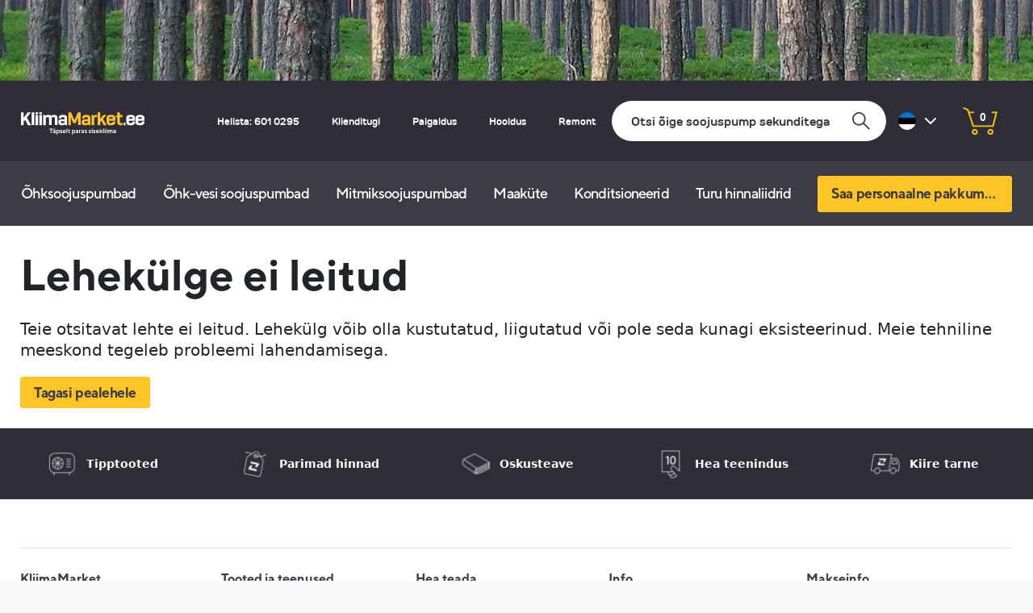

--- FILE ---
content_type: text/html; charset=utf-8
request_url: https://kliimamarket.ee/ohksoojuspumbad/cooper-and-hunter-icy-24-iii-seeria
body_size: 87497
content:
<!doctype html>
<html lang="et" data-env="kliimamarket-ee">
  <head>
    <meta charset="UTF-8">
    <meta name="viewport" content="width=device-width,initial-scale=1,minimum-scale=1,viewport-fit=cover" />
    <meta http-equiv="x-ua-compatible" content="IE=edge" />

    <title data-rh="true">KliimaMarket</title>
    <meta data-rh="true" name="description" content=""/><meta data-rh="true" property="og:title" content="KliimaMarket"/><meta data-rh="true" property="og:description" content=""/>
    <link data-rh="true" rel="canonical" href="https://kliimamarket.ee/ohksoojuspumbad/cooper-and-hunter-icy-24-iii-seeria"/><link data-rh="true" rel="alternate" href="https://kliimamarket.ee/ohksoojuspumbad/cooper-and-hunter-icy-24-iii-seeria" hrefLang="ru"/><link data-rh="true" rel="alternate" href="https://kliimamarket.ee/ohksoojuspumbad/cooper-and-hunter-icy-24-iii-seeria" hrefLang="et"/><link data-rh="true" rel="alternate" hrefLang="x-default" href="https://kliimamarket.ee/ohksoojuspumbad/cooper-and-hunter-icy-24-iii-seeria"/>

  <!-- Critical third-party domains - preconnect for immediate loading -->
  <link rel="preconnect" href="https://fonts.googleapis.com">
  <link rel="preconnect" href="https://fonts.gstatic.com" crossorigin="anonymous">
  
  <!-- Non-critical third-party domains - dns-prefetch for deferred loading -->
  <link rel="dns-prefetch" href="//www.googletagmanager.com">
  <link rel="dns-prefetch" href="//www.google-analytics.com">
  <link rel="dns-prefetch" href="//www.googleoptimize.com">
  <link rel="dns-prefetch" href="//connect.facebook.net">
  <link rel="dns-prefetch" href="//static.zdassets.com">
  <link rel="dns-prefetch" href="//cdn.voiceflow.com">
  <link rel="dns-prefetch" href="//cdn.cxense.com">
  <link rel="dns-prefetch" href="//storage.googleapis.com">
  <link rel="dns-prefetch" href="//adtr.io">
    
    <!-- Pre-connect to CMS -->
    <link rel="preconnect" href="https://cms.kliimamarket.ee" crossorigin="anonymous">
    
    <!-- Pre-connect to image CDN for faster LCP -->
    <link rel="preconnect" href="https://thumbor.bestair.eu" crossorigin="anonymous">
    
    <!-- Optimized Google Fonts loading -->
    <link rel="preload" href="https://fonts.googleapis.com/css2?family=Montserrat:wght@400;500;600;700&display=swap" as="style" onload="this.rel='stylesheet'">
      <noscript><link rel="stylesheet" href="https://fonts.googleapis.com/css2?family=Montserrat:wght@400;500;600;700&display=swap"></noscript>

    <!-- Favicons -->
    
    
    <link rel="shortcut icon" href="/favicons/kliimamarket/favicon.ico" />
    <link rel="apple-touch-icon" sizes="57x57" href="/favicons/kliimamarket/apple-icon-57x57.png" />
    <link rel="apple-touch-icon" sizes="60x60" href="/favicons/kliimamarket/apple-icon-60x60.png" />
    <link rel="apple-touch-icon" sizes="72x72" href="/favicons/kliimamarket/apple-icon-72x72.png" />
    <link rel="apple-touch-icon" sizes="76x76" href="/favicons/kliimamarket/apple-icon-76x76.png" />
    <link rel="apple-touch-icon" sizes="114x114" href="/favicons/kliimamarket/apple-icon-114x114.png" />
    <link rel="apple-touch-icon" sizes="120x120" href="/favicons/kliimamarket/apple-icon-120x120.png" />
    <link rel="apple-touch-icon" sizes="144x144" href="/favicons/kliimamarket/apple-icon-144x144.png" />
    <link rel="apple-touch-icon" sizes="152x152" href="/favicons/kliimamarket/apple-icon-152x152.png" />
    <link rel="apple-touch-icon" sizes="180x180" href="/favicons/kliimamarket/apple-icon-180x180.png" />
    <link rel="icon" type="image/png" sizes="192x192" href="/favicons/kliimamarket/android-icon-192x192.png" />
    <link rel="icon" type="image/png" sizes="32x32" href="/favicons/kliimamarket/favicon-32x32.png" />
    <link rel="icon" type="image/png" sizes="96x96" href="/favicons/kliimamarket/favicon-96x96.png" />
    <link rel="icon" type="image/png" sizes="16x16" href="/favicons/kliimamarket/favicon-16x16.png" />
  
    

  <link rel="preload" href="/client/1133ca1f-fe19-47fc-8bb1-2c49afd5ab5b.551ed9b2.woff2" as="font" type="font/woff2" crossorigin="anonymous" /><link rel="preload" href="/client/17925a60-d2a6-4302-ae94-58ae93246dd2.854ca180.woff2" as="font" type="font/woff2" crossorigin="anonymous" /><link rel="preload" href="/client/1e33b39b-d5c6-4ac5-b4c6-79fc1d7b8de2.f277aa01.woff2" as="font" type="font/woff2" crossorigin="anonymous" /><link rel="preload" href="/client/97e02168-46f1-4fcb-b2d9-28d962c20c72.8c673f8f.woff2" as="font" type="font/woff2" crossorigin="anonymous" />
    <link rel="preload" href="/client/app-bec3b07cbccecc6ea5bb.css" as="style" onload="this.rel='stylesheet'"><noscript><link rel="stylesheet" href="/client/app-bec3b07cbccecc6ea5bb.css" media="all"></noscript>
    
    <script data-rh="true" type="text/plain" data-usercentrics="Voiceflow chat">(function(d, t) {
          var v = d.createElement(t), s = d.getElementsByTagName(t)[0];
          v.onload = function() {
            window.voiceflow.chat.load({
              verify: { projectID: '66617bc563f440c855dad726' },
              url: 'https://general-runtime.voiceflow.com/',
              versionID: 'production'
            }).then(() => {
                window.voiceflow.chat.proactive.push({
                    type: 'text',
                    payload: { message: 'Soovid abi? Vastuse leiad siit!' }

                  });
                window.voiceflow.chat.hide();
            });
          }
          v.src = "https://cdn.voiceflow.com/widget/bundle.mjs"; v.type = "text/javascript"; s.parentNode.insertBefore(v, s);
          })(document, 'script');</script><script data-rh="true" >
          window.addEventListener("ucEvent", function (e) {
              if( e.detail && e.detail.event == "consent_status" && (e.detail.action == 'onUpdateServices' || e.detail.action == 'onAcceptAllServices' || e.detail.action == 'onDenyAllServices')) {
                  // Reload page
                  window.location.reload();
              }

              if( e.detail && e.detail.event == "consent_status") {
                gtag("consent", "update", {
                  functionality_storage: e.detail.ucCategory.functional ? 'granted':'denied',
                  personalization_storage: e.detail.ucCategory.functional ? 'granted':'denied'
                });
              }
          });
        </script>
    
    
  </head>
  <body >
    <div id="react-app" class=""><div class="main-header-bg"><div class="container "><div class="common-header main-header"><a class="_logo -small" href="/"><img src="/client/km_logo.8c9756dd.svg" alt="Zave" width="158" height="28"/></a><div class="_texts-area"><a class="_text -phone" href="tel:Helista: 601 0295">Helista: 601 0295</a><a class="_text" href="/kkk">Klienditugi</a><a class="_text" href="/paigaldus">Paigaldus</a><a class="_text" href="/teenused/hooldus">Hooldus</a><a class="_text" href="/reklamatsioon">Remont</a></div><div class="_search-area"><div class="product-search-input" tabindex="0"><div class="search-field"><input class="product-search__input input" value="" placeholder="Otsi õige soojuspump sekunditega" aria-label="Otsi"/><div class="search-icon"><svg xmlns="http://www.w3.org/2000/svg" width="24.878" height="24.878" viewBox="0 0 24.878 24.878"><g id="search-23_dc5434d1-8e40-4593-b325-0606a0704959" transform="translate(-8.3 -8.3)"><path id="layer2" d="M39.049,39.049,47.04,47.04" transform="translate(-15.277 -15.277)" fill="none" stroke="#3c3c45" stroke-linecap="square" stroke-linejoin="round" stroke-miterlimit="10" stroke-width="2"></path><circle id="layer1" cx="8.437" cy="8.437" r="8.437" transform="translate(9.3 9.3)" fill="none" stroke="#3c3c45" stroke-linecap="square" stroke-linejoin="round" stroke-miterlimit="10" stroke-width="2"></circle></g></svg></div></div></div></div><div class="locale-switcher"><div class="_active-locale-container"><div class="locale-icon -et"></div><svg xmlns="http://www.w3.org/2000/svg" viewBox="0 0 8 14" style="transform:rotate(90deg)"><path d="M1 1l6 6-6 6" fill="none" stroke="#3c3c46" stroke-linecap="round" stroke-linejoin="round" stroke-width="2"></path></svg></div><div class="_dropdown"><div class="_locale"><div class="locale-icon -ru"></div></div><div class="_locale"><div class="locale-icon -fi"></div></div></div></div><div class="_cart-area"><svg xmlns="http://www.w3.org/2000/svg" width="45.113" height="37.212" viewBox="0 0 45.113 37.212"><g id="Group_870" data-name="Group 870" transform="translate(-1290.126 -33.25)"><g id="Group_869" data-name="Group 869"><text id="_5" data-name="5" transform="translate(1316.333 51.498)" fill="#fff" font-size="15" font-family="Helvetica-Bold, Helvetica" font-weight="700" letter-spacing="-0.025em"><tspan x="-4.171" y="0">0</tspan></text></g><g id="Group_868" data-name="Group 868"><path id="Path_159" data-name="Path 159" d="M793.683,140.348l5.032,1.9,7.277,22.355h25.771l4.475-18.59h-5.171" transform="translate(497.731 -105.81)" fill="none" stroke="#ffc800" stroke-linecap="square" stroke-width="2"></path><path id="Path_160" data-name="Path 160" d="M814.017,180.251a2.869,2.869,0,1,1-2.869-2.869A2.869,2.869,0,0,1,814.017,180.251Z" transform="translate(494.638 -113.658)" fill="none" stroke="#ffc800" stroke-linecap="square" stroke-width="2"></path><path id="Path_161" data-name="Path 161" d="M839.793,180.251a2.869,2.869,0,1,1-2.869-2.869A2.87,2.87,0,0,1,839.793,180.251Z" transform="translate(489.175 -113.658)" fill="none" stroke="#ffc800" stroke-linecap="square" stroke-width="2"></path><path id="Path_257" data-name="Path 257" d="M828.223,144.8h-5.171" transform="translate(475.196 -104.595)" fill="none" stroke="#ffc800" stroke-linecap="square" stroke-linejoin="round" stroke-width="2"></path></g></g></svg></div></div></div></div><div class="main-menu-background"><div class="container "><div class="common-menu main-menu "><div class="_menu-links "><a class="_link last_yellow " href="/ohksoojuspumbad">Õhksoojuspumbad</a><a class="_link last_yellow " href="/ohk-vesi-soojuspumbad">Õhk-vesi soojuspumbad</a><a class="_link last_yellow " href="/multisplit">Mitmiksoojuspumbad</a><a class="_link last_yellow " href="/maasoojuspumbad">Maaküte</a><a class="_link last_yellow " href="/konditsioneerid">Konditsioneerid</a><a class="_link last_yellow " href="/outlet">Turu hinnaliidrid</a><a class="button _last common-menu-button last_yellow " href="/paringuvorm">Saa personaalne pakkumine</a></div></div></div></div><div class="page -product-page " style="max-width:100%"><div class="page-loader container" style="opacity:1"><div class="_bar"><div class="_progress"></div></div><div class="_backdrop"></div></div><div class="mobile-search-bar"><div class="product-search-input -mobile" tabindex="0"><div class="search-field"><input class="product-search__input input" value="" placeholder="Otsi õige soojuspump sekunditega" aria-label="Otsi"/><div class="search-icon"><svg xmlns="http://www.w3.org/2000/svg" width="24.878" height="24.878" viewBox="0 0 24.878 24.878"><g id="search-23_dc5434d1-8e40-4593-b325-0606a0704959" transform="translate(-8.3 -8.3)"><path id="layer2" d="M39.049,39.049,47.04,47.04" transform="translate(-15.277 -15.277)" fill="none" stroke="#3c3c45" stroke-linecap="square" stroke-linejoin="round" stroke-miterlimit="10" stroke-width="2"></path><circle id="layer1" cx="8.437" cy="8.437" r="8.437" transform="translate(9.3 9.3)" fill="none" stroke="#3c3c45" stroke-linecap="square" stroke-linejoin="round" stroke-miterlimit="10" stroke-width="2"></circle></g></svg></div></div></div></div></div><div class="service-region"><div class="service-background"><div class="container "><div class="footer-service-region"><div class="region-content"><div class="region-list"><div class="region-item"><img alt="region list item" loading="eager" fetchpriority="high"/><span class="text">Tipptooted</span></div><div class="region-item"><img alt="region list item" loading="eager" fetchpriority="high"/><span class="text">Parimad hinnad</span></div><div class="region-item"><img alt="region list item" loading="eager" fetchpriority="high"/><span class="text">Oskusteave</span></div><div class="region-item"><img alt="region list item" loading="eager" fetchpriority="high"/><span class="text">Hea teenindus</span></div><div class="region-item"><img alt="region list item" loading="eager" fetchpriority="high"/><span class="text">Kiire tarne</span></div></div></div></div></div></div><div class="payment-method-background"><div class="container "></div></div></div><div class="container "><div class="footer"><div class="footer__row footer__row--top border-top border-bottom"><div class="menu"><div class="menu-item menu-item-type--text menu-item-level--0"><span class="menu-item__text last_yellow">KliimaMarket</span><div class="menu-item__children"><div class="menu-item menu-item-type--page menu-item-level--1"><a class="menu-item__text last_yellow" target="_self" href="/ettevottest">KliimaMarket OÜ</a></div><div class="menu-item menu-item-type--text menu-item-level--1"><span class="menu-item__text last_yellow">Reg. kood: 17195887</span></div><div class="menu-item menu-item-type--static-url menu-item-level--1"><a href="tel:+3726010295" rel="noopener noreferrer" class="menu-item__text last_yellow" target="_self">+372 601 0295</a></div><div class="menu-item menu-item-type--static-url menu-item-level--1"><a href="https://www.fb.com/KliimaMarket" rel="noopener noreferrer" class="menu-item__text last_yellow" target="_blank">Facebook</a></div><div class="menu-item menu-item-type--page menu-item-level--1"><a class="menu-item__text last_yellow" target="_self" href="/kontakt">kontakt@kliimamarket.ee</a></div><div class="menu-item menu-item-type--text menu-item-level--1"><span class="menu-item__text last_yellow">E-R 9:00 – 18:00</span></div></div></div><div class="menu-item menu-item-type--text menu-item-level--0"><span class="menu-item__text last_yellow">Tooted ja teenused</span><div class="menu-item__children"><div class="menu-item menu-item-type--page menu-item-level--1"><a class="menu-item__text last_yellow" target="_self" href="/ohksoojuspumbad">Õhksoojuspumbad</a></div><div class="menu-item menu-item-type--page menu-item-level--1"><a class="menu-item__text last_yellow" target="_self" href="/ohk-vesi-soojuspumbad">Õhk-vesi soojuspumbad</a></div><div class="menu-item menu-item-type--page menu-item-level--1"><a class="menu-item__text last_yellow" target="_self" href="/konditsioneerid">Konditsioneerid</a></div><div class="menu-item menu-item-type--page menu-item-level--1"><a class="menu-item__text last_yellow" target="_self" href="/maasoojuspumbad">Maasoojuspumbad</a></div><div class="menu-item menu-item-type--page menu-item-level--1"><a class="menu-item__text last_yellow" target="_self" href="/ventilatsioon">Ventilatsioon</a></div><div class="menu-item menu-item-type--page menu-item-level--1"><a class="menu-item__text last_yellow" target="_self" href="/lisatarvikud">Lisad</a></div><div class="menu-item menu-item-type--page menu-item-level--1"><a class="menu-item__text last_yellow" target="_self" href="/teenused/hooldus">Hooldus</a></div><div class="menu-item menu-item-type--page menu-item-level--1"><a class="menu-item__text last_yellow" target="_self" href="/paigaldus">Paigaldus</a></div><div class="menu-item menu-item-type--page menu-item-level--1"><a class="menu-item__text last_yellow" target="_self" href="/outlet">Turu hinnaliidrid</a></div><div class="menu-item menu-item-type--page menu-item-level--1"><a class="menu-item__text last_yellow" target="_self" href="/vordlus">Võrdlus</a></div></div></div><div class="menu-item menu-item-type--text menu-item-level--0"><span class="menu-item__text last_yellow">Hea teada</span><div class="menu-item__children"><div class="menu-item menu-item-type--page menu-item-level--1"><a class="menu-item__text last_yellow" target="_self" href="/kkk">KKK</a></div><div class="menu-item menu-item-type--page menu-item-level--1"><a class="menu-item__text last_yellow" target="_self" href="/paringuvorm">Küsige spetsialistilt</a></div><div class="menu-item menu-item-type--page menu-item-level--1"><a class="menu-item__text last_yellow" target="_self" href="/soojuspumba-paigaldus">Soojuspumba paigaldus</a></div><div class="menu-item menu-item-type--page menu-item-level--1"><a class="menu-item__text last_yellow" target="_self" href="/toetused">Toetused</a></div><div class="menu-item menu-item-type--page menu-item-level--1"><a class="menu-item__text last_yellow" target="_self" href="/tasuta-transport">Tasuta transport</a></div><div class="menu-item menu-item-type--page menu-item-level--1"><a class="menu-item__text last_yellow" target="_self" href="/hinnagarantii">Hinnagarantii</a></div><div class="menu-item menu-item-type--page menu-item-level--1"><a class="menu-item__text last_yellow" target="_self" href="/reklamatsioon">Remont</a></div></div></div><div class="menu-item menu-item-type--text menu-item-level--0"><span class="menu-item__text last_yellow">Info</span><div class="menu-item__children"><div class="menu-item menu-item-type--page menu-item-level--1"><a class="menu-item__text last_yellow" target="_self" href="/ettevottest">Ettevõttest</a></div><div class="menu-item menu-item-type--page menu-item-level--1"><a class="menu-item__text last_yellow" target="_self" href="/meie-inimesed">Meie inimesed</a></div><div class="menu-item menu-item-type--page menu-item-level--1"><a class="menu-item__text last_yellow" target="_self" href="/uudised">Uudised</a></div><div class="menu-item menu-item-type--page menu-item-level--1"><a class="menu-item__text last_yellow" target="_self" href="/ostu-ja-muugitingimused">Ostu- ja müügitingimused</a></div><div class="menu-item menu-item-type--page menu-item-level--1"><a class="menu-item__text last_yellow" target="_self" href="/privaatsuspoliitika">Privaatsuspoliitika</a></div><div class="menu-item menu-item-type--page menu-item-level--1"><a class="menu-item__text last_yellow" target="_self" href="/liisi-jarelmaks">Liisi järelmaks</a></div><div class="menu-item menu-item-type--page menu-item-level--1"><a class="menu-item__text last_yellow" target="_self" href="/Estojarelmaks">Esto järelmaks</a></div><div class="menu-item menu-item-type--page menu-item-level--1"><a class="menu-item__text last_yellow" target="_self" href="/esto-makseviisid">ESTO makseviisid</a></div><div class="menu-item menu-item-type--page menu-item-level--1"><a class="menu-item__text last_yellow" target="_self" href="/lhv-jarelmaks">LHV järelmaks</a></div><div class="menu-item menu-item-type--page menu-item-level--1"><a class="menu-item__text last_yellow" target="_self" href="/inbank-makseviisid">Inbank makseviisid</a></div></div></div><div class="menu-item menu-item-type--page menu-item-level--0"><a class="menu-item__text last_yellow" target="_self" href="/uudiskiri">LIITU UUDISKIRJAGA</a><div class="menu-item__children"></div></div></div><div class="footer-logos"><div class="footer-logos__title">Makseinfo</div><div class="footer-logos__list"><div class="footer-logos__row"><img alt="VISA" loading="eager" fetchpriority="high" class="footer-logos__logo visa"/><img alt="MasterCard" loading="eager" fetchpriority="high" class="footer-logos__logo mastercard"/></div><div class="footer-logos__row"><a href="https://e-kaubanduseliit.ee/usaldusmargisega-e-poed-eestis/" target="_BLANK" rel="noopener noreferrer"><img alt="Turvaline Ostukoht" loading="eager" fetchpriority="high" class="footer-logos__logo turvaline-ostukoht"/></a><a href="https://e-kaubanduseliit.ee/wp-content/uploads/2020/03/Trustmark-Certificate-Estonia.pdf" target="_BLANK" rel="noopener noreferrer"><img alt="Trustmark Certificate" loading="eager" fetchpriority="high" class="footer-logos__logo trustmark-certificate"/></a></div><div class="footer-logos__row"><a href="http://www.koda.ee/" class="footer-logos__link" target="_BLANK" rel="noopener noreferrer"><img alt="Mitmekesisuse kokkulepe" loading="eager" fetchpriority="high" class="footer-logos__logo mitmekesisuse-kokkulepe"/></a></div></div></div></div><div class="footer__row"><div class="copyright-container"><div class="copyright">Copyright © 2026 KliimaMarket OÜ. Kõik õigused kaitstud.</div><div class="flag-container"><span>KliimaMarket</span><img src="/client/flag-est.eb05078a.svg" alt="Flag" loading="eager" fetchpriority="high" class="flag"/></div></div></div></div></div></div>
    <script>Object.defineProperty(window, '__OCF_APP_DATA__', {
      value: {"url":"\u002Fohksoojuspumbad\u002Fcooper-and-hunter-icy-24-iii-seeria","pageData":{"config":{"APP_URL":"https:\u002F\u002Fkliimamarket.ee","CMS_URL":"https:\u002F\u002Fcms.kliimamarket.ee","BESTAIR_ENV":"kliimamarket-ee","OVERRIDE_LOCALE":null,"SENTRY_DSN":"https:\u002F\u002Fbc699d086be1432d9e8f7513e2829db6@sentry.io\u002F1550363","SENTRY_ENABLED":false,"GOOGLE_TAG_MANAGER_ID":"GTM-5GDXXG5","USERCENTRICS_ID":"yRmAoTk6E","GOOGLE_ANALYTICS_ID":null,"ADTRACTION_JS_ID":null,"ADTRACTION_TP_ID":null,"ZENDESK_ID":"37bb09fa-b373-4f4c-8d82-17f39ecdf352","CXENSE_ID":"1128437564387069970","FACEBOOK_PIXEL_ID":null,"PRICERUNNER_PIXEL_ID":null,"PRICERUNNER_PIXEL_SITE":null,"OPT_CONTAINER_ID":null,"PAYPAL_CLIENT_ID":null,"TF_WIDGET_ENABLED":false,"PRODUCT_SELECTOR_ENABLED":true,"TF_WIDGET_ID":"OAfh7xAo","TF_WIDGET_IFRAME_PROPS":"title=WEB, EE","PAPERFORM_ENABLED":true,"PAPERFORM_ID":"mkchioqp","PAPERFORM_IFRAME_PROPS":"title=WEB, EE","ADYEN_CLIENT_KEY":null,"ADYEN_ENV":null,"LAYOUT_TYPE":null,"GOOGLE_MAP_API_KEY":"AIzaSyAZYnpYOA6Py1fRpvCEmPzvhk18EmV4RJI"},"mobx":{"i18n":{"locale":"et","translations":{"et":{"all":"Kõik","activate":"Aktiveeri","add-on-product-checkbox":"Osta ka %1 ja \u003Cb\u003Enaudi lisamugavust\u003C\u002Fb\u003E (%2)","add-to-cart":"Lisa ostukorvi","add-to-compare":"Võrdle","customer-support-modal":"⏳ Tundub, et oled lehel juba veidi aega olnud. Kui tunned, et oleks \u003Cb\u003Emugavam ja kiirem\u003C\u002Fb\u003E, kui keegi selgitaks \u003Cb\u003Elihtsas keeles\u003C\u002Fb\u003E, milline lahendus sobiks just sinu olukorda, siis \u003Cb\u003Ehelista meile\u003C\u002Fb\u003E tööpäevadel numbril 📞 \u003Ca href='tel:+3726010295'\u003E601 0295\u003C\u002Fa\u003E. \u003Cbr\u003E\u003Cbr\u003E ✉️ Soovi korral võid \u003Cb\u003Ekirjutada\u003C\u002Fb\u003E aadressile \u003Ca href='mailto:kontakt@kliimamarket.ee'\u003Ekontakt@kliimamarket.ee\u003C\u002Fa\u003E või esitada oma küsimuse otse\u003Cb\u003E kontaktivormi kaudu \u003C\u002Fb\u003E📝 \u003Ca href='https:\u002F\u002Fkliimamarket.ee\u002Fkontakt-spetsialist' target='_blank'\u003Ekliimamarket.ee\u002Fkontakt-spetsialist\u003C\u002Fa\u003E. \u003Cbr\u003E\u003Cbr\u003E 💬 Kui soovid \u003Cb\u003Eproovida midagi uut\u003C\u002Fb\u003E, siis paremas allnurgas on meie 🤖 \u003Cb\u003EAI-nõustaja\u003C\u002Fb\u003E. Ta alles õpib, aga \u003Cb\u003Eannab endast parima\u003C\u002Fb\u003E, et sind aidata. 😉\n","address-retrieved":"Aadress tagastatud","back-to-main-menu":"Tagasi peamenüüsse","home":"Avaleht","error-page":{"404_title":"Lehekülge ei leitud","404_description":"Teie otsitavat lehte ei leitud. Lehekülg võib olla kustutatud, liigutatud või pole seda kunagi eksisteerinud. Meie tehniline meeskond tegeleb probleemi lahendamisega.","500_title":"Tehniline viga","product-not-found":"Toodet ei leitud või see ei eksisteeri valitud keeles.","product-not-active":"Toode ei ole aktiivne või ei ole aktiivne valitud keeles.","500_description":"Vabandame - veebilehe laadimisel tekkis viga. Palun minge tagasi avalehele ja proovige uuesti.","return_to_home_button":"Tagasi pealehele"},"best-deals":"Parimad pakkumised - %1","bestselling-comparison":"Enimmüüdud soojuspumbad võrdluses","billing-and-shipping":"Arveldus ja saatmine","black-week":"Must nädal","brands":"Kaubamärgid","browse":"Sirvi","buy-with-installation-and-delivery":"paigaldus","cart":"Ostukorv","cart-subtotal":"Kokku maksta","cart-to-email":{"failed":"E-maili saatmine ebaõnnestus, palun proovi uuesti.","sent":"E-mail saadetud!"},"cart-total":"Ostukorvi summa","cart-updated":"Ostukorv uuendatud","categories":"Kategooriad","products":"Tooted","good to know":"hea teada ","useful information":"Kasulikku","blog":"Blogi","campaigns":"Kampaaniad","heating devices":"kütteseadmed","air-air heatpumps":"õhk-õhk soojuspumbad","air-water heatpumps":"õhk-vesi soojuspumbad","conditioners":"konditsioneerid","geothermal heatpumps":"maasoojuspumbad","multi-split heat pump":"Mitmiksoojuspumbad","solar energy":"Päikeseenergia","boilers":"Boilerid","additional equipment":"Lisavarustus","accessories":"lisatarvikud","Installment plan":"Järelmaks","installation":"Paigaldus","maintenance":"hooldus","service":"Teenindus","grants":"Toetused","Privacy policy":"privaatsuspoliitika","About us":"ettevõttest","ask for an offer":"Küsi pakkumist","normal-price":"SOOVITATAV HIND","price-for-you":"MEIE HIND SULLE","installation-payment":{"contract-fee":"Lepingutasu","deadline":"Tähtaeg","max-amount":"Maksimaalne summa","installations_title":"KliimaMarket järelmaksud"},"general":{"payment-cancelled":"Makse katkestatud","payment-failed":"Makse ebaõnnestus","boolean_no":"Ei","boolean_yes":"Jah","no_thanks":"Ei soovi","footer_copyright_year":"Copyright © %1 KliimaMarket OÜ. Kõik õigused kaitstud.","footer_site_title":"KliimaMarket","hide":"Peida","in_stock":"Laos","next":"Järgmine","next-step":"Järgmine samm","out_of_stock":"Laost otsas","previous":"Eelmine","read-more":"Loe edasi","search":"Otsi","select-category":"Vali kategooria","sorting":"Sorteerimine","to-cart":"Ostukorvi","to-checkout":"Kassasse","country_select_title":"Riik","n_months":"%1 kuud","agree-to-terms":"Nõustun tingimustega","zave_se_shop_name":"Zave Soojuspumbad","kliimamarket_ee_shop_name":"KliimaMarket","kliimamarket_fi_shop_name":"Zave.fi","additional_fees":{"on_delivery_fee":"Lunapaki tasu"},"payment_methods":{"pay_on_delivery":"Tasumine kohaletoimetamisel","pay_with_invoice":"Maksa arvega","tfbank":{"regular":"TFBank järelmaks","1kuud":"Maksa 1 kuu pärast intressi ja põhiosa","2kuud":"Maksa 2 kuu pärast intressi ja põhiosa","3kuud":"Maksa 3 kuu pärast intressi ja põhiosa","6kuud":"Maksa 6 kuu pärast intressi ja põhiosa"},"liisi":"Liisi järelmaks","esto_kliimamarket":"KliimaMarket järelmaks","esto_x":"ESTO 6 makseviis - ajata enda ostukorvi maksumus kuueks võrdseks makseks!","esto_6_payment":"0€ lisakulu. 6x %1 €\u002Fkuus.","lhv":"LHV Järelmaks","esto_null_kulu":"Maksa peale paigaldust","esto_pay_later":"ESTO - Osta nüüd, maksa hiljem","klarna":"Klarna","esto_pay":"ESTO Pay"},"payment_method_group":{"other":"Teised makseviisid","resurs":"Resurs","bank_links":"Pangalingid","credit_cards":"Krediitkaardid","pay_later":"Järelmaks","choose_when_you_pay":"Vali ise, millal maksad","klarna":"Klarna","pay_now":"Maksa kohe"},"region":{"finland_north":"Põhja-Soome","finland_west":"Lääne-Soome","finland_helsinki":"Lõuna-Soome","estonia_mainland":"Mandri-Eesti","estonia_islands":"Saare- ja Hiiumaa"},"country":{"ee":"Eesti","fi":"Soome","no":"Norra","se":"Rootsi","dk":"Taani"},"load-more":"Näita rohkem","n_remaining":"%1 toodet jäänud","customers_reviews":"Klientide arvustused"},"checkout":{"bank_details":"Panga andmed","complete-purchase-form-errors":"Maksevormis on üks või mitu viga","expiration_error":"\u003Cb\u003EOstukorv on aegunud.\u003C\u002Fb\u003E \u003Cbr\u003E Palun tühjendage ostukorv ja lisage tooted uuesti, et tellimust jätkata.","default_installation_provider_label":"Minu paigaldaja ei ole nimekirjas","download_pdf_invoice":"Laadi alla arve PDF","invalid-id-code":"Vale isikukood","must-accept-tos-agreement":"Tehingu sooritamiseks peate nõustuma tingimustega.","pay_with_invoice":"Maksan arvega","payment-method":"Maksemeetod","unknown_error":"Teadmata viga.","checkout_error":"Oih, makse tegemisel juhtus tehniline viga (%1). Palun proovige uuesti või kontakteeruge klienditoega kui probleem ei lahene.","summary":{"complete_purchase":"Soorita ost","items":"Tooted","sum":"Summa","summary":"Kokkuvõte","total_payable":"Kokku maksta"},"tos-agreement-label":"Olen läbi lugenud ja nõustun \u003Ca target=\"_blank\" href=\"%1\"\u003Eostu-müügi tingimuste\u003C\u002Fa\u003E ja \u003Ca target=\"_blank\" href=\"%2\"\u003Eprivaatsuspoliitikaga\u003C\u002Fa\u003E.","x_percent_vat":"%1% KM","x_percent_vat_included":"%1% KM (sisaldub hinnas)","basket_expired":"Vabandame, teie ostukorv aegus.","rot_discount":"ROT soodustus","checkout":"Maksmine"},"choose-installation-modal":{"continue-without-installation":"Lisa korvi ilma paigalduseta","confirm-and-browse":"Kinnita ja jätka sirvimist","confirm-and-go-to-cart":"Kinnita ja mine ostukorvi","choose-country":"Palun vali riik","choose-region":"Palun vali regioon","choose-region-finland":"Hetkel pakume paigaldusteenust ainult Lõuna-Soomes","select-installation":"Vali paigaldus"},"clear-all-filters":"Tühista kõik filtrid","close-filters":"Sulge filtrid","close-repayment-calculator":"Sulge kuumaksekalkulaator","cold-medium-r32":"Keskkonnasõbralik külmaaine R32","compare-this-with-similar-products":"Võrdle seda soojuspumpa sarnaste toodetega","compare-view":{"modal":{"added-to-compare-content":"%1 lisati võrdlusesse. Võid sirvida teisi soojuspumpasid või valida mudeli võrdluse lehel. ","added-to-compare-title":"Võrdlusesse lisatud","already-added-content":"%1 on juba võrdluses, proovige lisada teisi tooteid.","already-added-title":"Juba võrdluses","too-many-items-content":"Korraga ei saa võrrelda üle %1 toote. Palun mine võrdluse lehele, et tooteid võrrelda või võrdlusest eemaldada.","too-many-items-title":"Võrrelda ei saa üle %1 toote korraga"},"toast":{"added-to-compare":"%1 lisatud võrdlusesse","already-added":"%1 on juba võrdluses","removed-from-compare":"%1 võrdlusest eemaldatud","too-many-items":"Võrrelda ei saa üle %1 toote korraga"}},"compare":{"search-heat-pumps":"Otsi soojuspumpa võrdluseks"},"contact":{"customer_service_email":"Klienditeeninduse e-mail","give_us_a_call":"Helistage meile","heat_pump_experts_email":"Soojuspumba spetsialistide e-mail","our_telephone_hours":"Meie telefoniliin on avatud","telephone_number":"Telefoninumber","write_to_us":"Kirjutage meile"},"partner":{"customer_service_email":"Klienditeeninduse e-mail","give_us_a_call":"Helistage meile","heat_pump_experts_email":"Soojuspumba spetsialistide e-mail","our_telephone_hours":"Meie telefoniliin on avatud","telephone_number":"Telefoninumber","write_to_us":"Kirjutage meile"},"corporate-customer":"Äriklient","could-not-retrieve-address":"Ei õnnestunud aadressi pärida","currently-top-selling-models":"Kolm hetkel enimmüüdud %1 mudelit","deliver-to-another-address":"Erinev kohaletoimetamise aadress","deliver-to-this-address":"Erinev kohaletoimetamise aadress","deposit":"Sissemaks","discount-price":"Soodushind","download-product-sheet-pdf":"Lae tootevoldiku PDF alla","filter-items":{"additional-heating-area":"Lisaküttevõimsus","discounted-only-checkbox":"Näita ainult soodushinnaga tooteid","discounted-only-title":"Soodushinnaga tooted","operating-temperature":"Min. töötemperatuur","standard-heating-area":"Max. põhiküttevõimsus"},"filters":{"reset_filter":"Tühista filter","open":"Ava filtrid","close":"Sulge filtrid"},"following-items-have-been-added-to-cart":"Teie ostukorvi on lisatud järgmised tooted:","form":{"accept-terms":"Nõustun oma teabe salvestamise ja töötlemisega sellel veebilehel. Võtame ühendust ainult koostöö arutamiseks ega jaga andmeid kolmandatele osapooltele.","accept-terms-contact":"Nõustun oma teabe salvestamise ja töötlemisega sellel veebilehel. Võtame ühendust ainult koostöö arutamiseks ega jaga andmeid kolmandatele osapooltele.","accept-terms-partner":"Nõustun oma teabe salvestamise ja töötlemisega sellel veebilehel. Võtame ühendust ainult koostöö arutamiseks ega jaga andmeid kolmandatele osapooltele.","add-link-or-image":"Lisa pildi või video link","address":"Aadress","address-placeholder":"Sisestage aadress (tänav ja majanumber)","city-placeholder":"Sisestage linn","company-name-label":"Ettevõtte nimi","company-name-placeholder":"Sisestage ettevõtte nimi","vat-reg-id-label":"KMKR nr.","vat-reg-id-placeholder":"Sisestage KMKR","apartment":"Korteri number","apartment-placeholder":"Sisestage korteri nr","area":"Maakond","area-placeholder":"Maakond","brand":"Bränd (nt. Panasonic)","certificate-nr":"Sertifikaadinumber (ilma paigalduseta ostu puhul)","certificate-number":"Sertifikaadinumber (ilma paigalduseta ostu puhul)","city":"Linn","comments":"Kommentaarid","comments-delivery-placeholder":"Kommentaarid kohaletoimetamise osas","complaint-form":"Reklamatsioon","complaint-form-successfully-sent":"Aitäh! Teie avaldus on vastu võetud. Võtame teiega 48 tunni jooksul ühendust.","contact_form_successfully_sent":"Teie sõnum on saadetud. Aitäh!","contact":{"failed":"Sõnumi saatmine ebaõnnestus","submit":"Saada sõnum","submitting":"Sõnumit saadetakse...","success":"Sõnum saadetud","title":"Saada sõnum","topic-of-inquiry":"Päringu teema"},"partner":{"failed":"Kontakti saatmine ebaõnnestus","submit":"Saada kontakt","submitting":"Kontakti saadetakse...","success":"Kontakt saadetud","title":"Saada oma kontakt","message-placeholder":"Kirjeldage oma ettevõtet","accept-terms":"Nõustun oma teabe salvestamise ja töötlemisega sellel veebilehel.."},"email":"E-mail","email-label":"Teie e-mail","email-placeholder":"Sisestage oma e-mail","error-code":"Veakood(id)","error-description":"Veakirjeldus","contact-person":"Kontaktisik","installation-address":"Paigaldusaadress","phone-number":"Telefoninumber","manufacturer-and-model":"Tootja ja mudel","serial-numbers":"Seerianumbrid","installer-and-certificate":"Paigaldaja ja sertifikaat","installation-date":"Paigaldamise kuupäev","installation-provider":"Paigaldaja","first-name":"Eesnimi","name":"Nimi","first-name-placeholder":"Sisestage oma eesnimi","indoor-unit":"Siseosa mudeli number","installer_certificate_number":"Paigaldaja sertifikaadinumber","installer_certificate_number_placeholder":"Sisestage paigaldaja sertifikaadinumber","message-label":"Teie sõnum","message-placeholder":"Teie huvi ja tagasiside on meile olulised","model":"Mudel (nt HZ9RKE)","name-label":"Teie nimi","name-placeholder":"Sisestage oma nimi","order-as-company":"Soovin tellida ettevõttena","organization-number":"Registrikood","organization-number-placeholder":"Sisestage registrikood","outdoor-unit":"Välisosa seerianumber","personal-number":"Isikukood","personal-number-placeholder":"Sisestage oma isikukood","phone":"Telefon","phone-label":"Teie telefoninumber","phone-placeholder":"Sisesta oma telefoninumber","postal-code":"Postiindeks","postal-code-placeholder":"Postiindeks","select_installer":"Vali paigaldaja","select_service":"","street-address":"Aadress","surname":"Perekonnanimi","surname-placeholder":"Sisestage oma perekonnanimi","pumptype-placeholder":"Valige pumba tüüp","device-manufacturer-placeholder":"Valige tootja","pumptype":"Pumba tüüp","device-manufacturer":"Seadme tootja","device-model":"Seadme mudel","device-model-placeholder":"Seadme mudel","maintenance-label":"Teave seadme kohta, mis vajab hooldust","pump-type-options":{"air-to-air-heating":"Õhk-õhk soojuspump","air-to-air-cooling":"Konditsioneer","air-to-water-heating":"Õhk-vesi soojuspump","ground-source":"Maaküte"},"air-to-air-heating":{"panasonic":"Panasonic","cooper-hunter":"Cooper&Hunter","mitsubishi-electric":"Mitsubishi Electric","electrolux":"Electrolux","samsung":"Samsung","muu":"Muu"},"air-to-air-cooling":{"panasonic":"Panasonic","electrolux":"Electrolux","samsung":"Samsung","sell":"Sell"},"air-to-water-heating":{"panasonic":"Panasonic","pioneer":"Pioneer","other":"Muu"},"ground-source":{"ctc":"CTC","stiebel-eltron":"Stiebel-eltron","alpha-innotec":"Alpha-innotec","other":"Muu"},"type":{"complaint":"Kaebus","shipping-damage":"Transpordikahjustused","breakdown":"Rike","maintenance":"Hooldus","device-type-select":"Valige seadme tüüp","device-type":{"air-heat-pump":"Õhksoojuspump","air-conditioner":"Konditsioneer","air-water-heat-pump":"Õhk-vesi soojuspump","ground-heating":"Maaküte"}},"warranty-consent":"Garantii nõusolek","wish-to-join":"Soovin liituda","return-item":"Käesolevaga taganen lepingust, mille esemeks on järgmine asi","order-date":"Tellimuse kuupäev","claim-date":"Avalduse kuupäev","comment":"Probleemi kirjeldus","km-complaint-terms":"Nõustun KliimaMarketi garantiireeglitega"},"free":"Tasuta","frequently-bought-with-this":"Selle soojuspumbaga ostetakse veel","full-factory-warranty":"Garantii","gdpr":{"accept":"Saan aru","cookie-policy":"Privaatsuspoliitika","general-policy-text":"Parema kasutajakogemuse jaoks kasutame veebilehel küpsiseid. Jätkates veebilehe külastamist nõustute automaatselt meie tingimustega - %policyLink."},"go-to-compare":"Mine võrdlusesse","go-to-comparison-page":"Mine võrdlusesse","header":{"search_placeholder":"Otsi õige soojuspump sekunditega"},"heat-pump-expert-recommends":"Kliendid on lisaks valinud","heat-pump-model":"Soojuspumba mudel","indoor_unit_sku":"Siseosa SKU","insert-discount-code":"Sisestage sooduskood","interest":"Intress","item":"%1 toode","items":"%1 toodet","loading":"Laadin","month":"Kuu","monthly-repayment":"Kuumakse %1","monthly-repayment-calculator":{"payment":"Makse"},"more-info":"Rohkem infot","n_years":"%1 aasta(t)","new-model":"Uus mudel","no-products-found":"Teie valikutele vastavaid tooteid ei leitud.","no-products-in-basket":"Ostukorvis ei ole tooteid","no-products-to-compare":"Võrdluses ei ole ühtegi toodet.","only-n-per-month":"ainult %1 \u002F kuus","only-n-per-month-not-slash":"ainult %1 kuus","open-repayment-calculator":"Ava kuumaksekalkulaator","or":"Või","or-from":"Või alates","or-with-monthly-payment":"Või kuumaksega","order-contents":"Tellimuse sisu","order-number":"Tellimuse number","outdoor_unit_sku":"Välisosa SKU","overview":"Ülevaade","page-x-of-y":"Lehekülg %1\u002F%2","payment-failed":"Makse ebaõnnestus.","per-month":"Kuus","period":"Periood","price":"Hind","price-range":"Hinnavahemik","price-range-section":{"n_heat_pumps":"%1 soojuspumpa","title":"Suurepärased soojuspumbad igas hinnaklassis"},"prisjakt-review-box":{"button_text":"Hindamiseks kliki siia","description":"Teie arvamus on meile oluline. Oleksime tänulikud, kui räägite meile, mis teile ostukogemuse juures meeldis.","title":"Räägi meile oma ostukogemusest"},"private-customer":"Eraklient","proceed-to-checkout":"Suundu maksma","product-colors":{"black":"Must","blue":"Sinine","green":"Roheline","grey":"Hall","natural_white":"Naturaalne valge","onyx_black":"Oonüksmust","pearl_white":"Pärlivalge","red":"Punane","ruby_red":"Rubiinpunane","white":"Valge","gold":"Kuldne","silver":"Hõbedane","set_1":"Komplekt 1","set_2":"Komplekt 2","set_3":"Komplekt 3","set_4":"Komplekt 4"},"mini-cart":{"shopping-cart":"Ostukorv","delivery-free":"🎉 Kliimamarketis on tasuta tarne, \u003Cbr \u002F\u003E1-4 tööpäeva","partner-code":"Sul on partnerkood?","delivery":"Tarne","value-added-tax":"Käibemaks","pay-in-total":"Kokku maksta","you-win":"Võidad","continue-to-pay":"Edasi maksma","back":"Tagasi","recommended-additional-products":"Soovitatavad lisatooted"},"order-delivery":{"pending":"Ootel","total-paid":"Kokku","order-details":"Tellimuse andmed"},"secure-checkout-component":{"secure-checkout-header":{"header-one":"Kaup ostukorvis","header-one-mobile":"Ostukorv","header-two":"Sinu info, tarne ja makseviis → \u003Cspan\u003EOled siin\u003C\u002Fspan\u003E","header-two-mobile":"Sinu andmed","header-three":"Makse vormistamine","header-three-mobile":"Makse"},"section-one-header":"\u003Cspan\u003E1\u003C\u002Fspan\u003ETellija kontaktandmed","section-two":{"header-left":"\u003Cspan\u003E2\u003C\u002Fspan\u003EKuhu kauba saadame?","header-right":"Tarne on tasuta, 1-4 tööpäeva"},"recipient-address":"Saaja aadress","comment-regarding-delivery":"Soovin lisada kommentaari kohaletoimetamise osas","section-three":{"header-left":"\u003Cspan\u003E3\u003C\u002Fspan\u003EVali makseviis","header-right":"Parima hinna garantii","pay-now-or-later":"Maksa kohe või hiljem - Sinu valik","installation-option":"Järelmaksu võimalused"},"receive-special-offers-news-bye-mail":"Soovin seadme hoolduse meeldetuletust, sooduspakkumisi ja uudiseid e-mailile","together":"Kokku →","product-card":{"header-left":"Tellimuse ülevaade","header-right":"Muuda","amount-without-vat":"Summa KM-ta","title-product":"Toode","title-quantity":"Kogus"},"enter-address-manually":"Sisesta aadress käsitsi","billing-address-error":"Aadress on kohustuslik"},"product-page":{"plus-installation":"paigaldus","to-regular-price":"tavahinnale","out_of_stock_description":"Vabandame, see toode on hetkel \u003Cb\u003Elaost otsas\u003C\u002Fb\u003E.","see_new_model_button":"Vaata uut mudelit","see_new_model_description":"Tutvu selle toote uue mudeliga:","technical-details":"Tehnilised detailid","shipping_will_be_added":"lisandub transpordikulu","buy_wo_installation_free_shipping":"Osta ilma paigalduseta ja saad tasuta kohaletoimetamise","buy_wo_installation":"Osta ilma paigalduseta","price_with_installation":{"default":"Hind paigaldusega"},"buy_with_installation_free_shipping":"Osta paigaldusega","or_from_tooltip":"Näidiskuumakse on arvutatud 7.9% intressi ja 120 kuulise perioodi kohta. Järelmaksu taotlemisel tehakse teile personaalne pakkumine","buy_on_installment":"Osta järelmaksuga","monthly_payment":"kuumakse alates","best_price_tag":"Parima hinna garantii","installation_feature":{"calendar":"Paigaldus ~%1 päeva jooksul","checkbox":"Vali paigaldus ja säästa aega","location-placeholder":"Sisesta postikood ja näed paigalduse aegasid","delivery-during-time":"päeva jooksul","pdf-redirect-link":"https:\u002F\u002Fkliimamarket.ee\u002Fpaigaldus","pdf-redirect-text":"Tutvu pakettide sisuga","no-package-available":"Paigaldusvalikud puuduvad","add-installation":"Lisa aadress, kuhu soovid paigaldust"}},"product-regular-price":"Tavahind %1","product-save":"Säästa %1","product-sheet":"Tootevoldik","promo-offers":"Pakkumised","purchased-items-will-be-delivered":"Ostetud tooted toimetatakse aadressile","remove":"Eemalda","results-for":"Otsingutulemused: \"%1\"","resurs-bank-repayment":"Kuumakset finantseerib Resurs Bank","retrieve-address":"Aadressi päring","reviews":"arvustust","search-page":{"results-heading":"Otsingutulemused: \"%1\"","results-slogan":"Meie spetsialistid aitavad sul leida oma vajadustele sobiva soojuspumba. Kirjuta \u003Ca href=\"mailto:%1\"\u003E%1\u003C\u002Fa\u003E või helista \u003Ca href=\"tel:%2\"\u003E%2\u003C\u002Fa\u003E"},"search-results":{"matched_n_items":"Leitud: %1 toode(t)"},"secure-checkout":"Turvaline ost ja maksmine","see-more":"Loe edasi","see-more-and-buy":"Tutvu & osta","send":"Saada","choose-maintenance":"Vali hooldus","send-email":"Saada e-mail","shipping":"Transport","shopping-cart-coupon":{"applied":"Kupongi \"%1\" rakendamine õnnestus. ","error":{"already_applied":"Kupong \"%1\" on juba kasutusel","basket_not_found":"Ostukorvi ei leitud.","coupon_code_does_not_exist":"Kupongi ei eksisteeri","excluded_products":"Kupongi ei saa valitud toodetele rakendada","expires_at":"Kupong \"%1\" on aegunud","fixed_cart_missing_product":"Kupongil \"%1\" on puudu vajalikud tooted","individual_use_only":"Kupongi \"%1\" saab kasutada ainult ilma teiste kupongideta","item_cart_limit":"Kupongi ei saa kasutada - ostukorvis peab olema %2 või vähem tooteid","max_cart_spend":"Kupongi ei saa kasutada - ostukorvi summa peab olema vähem kui %1","min_cart_spend":"Kupongi ei saa kasutada - ostukorvi summa peab ületama %1","sale_items_included":"Kupongi \"%1\" ei saa kasutada soodushinnaga toodetel"},"only_valid_for_products":"Kuponge saab kasutada ainult toodetel.","removed":"Kupong \"%1\" eemaldatud"},"shopping-cart-view":{"send-email-description":"E-mailis on ka link, mille abil saate oma ostukorvi uuesti luua.","send-email-title":"Saada ostukorv oma e-mailile"},"shopping-cart":{"cart-overview":"Ostukorvi ülevaade","product_added":"Toode lisatud ostukorvi","product_removed":"Toode ostukorvist eemaldatud"},"sort-and-filter":"Sorteeri ja filtreeri","sorting":{"bestselling_first":"Populaarseimad eespool","default":"Vaikimisi","price_ascending":"Hind odavamast kallimani","price_descending":"Hind kallimast odavamani"},"sum":"Summa","technical-details":{"items":{"035_pdesign":"0\u002F35 P Design","055_pdesign":"0\u002F55 P Design","additional_electric_heater_power":"Lisaelektritenni võimsus","additional_heating_area":"Lisakütteala kuni","airflow":"Õhuvool","built_in_hwh":"Integreeritud boiler","built_in_hwh_volume":"Integreeritud boileri maht","built_in_wifi":"Integreeritud WiFi","color":"Värv","cooling_capacity":"Jahutusvõimsus","cooling_energy_rating":"Energiaklass (jahutusel)","cooling_input_power":"Jahutusrežiimi voolutarve","cop":"COP","cop_035":"COP 0\u002F35","cop_045":"COP 0\u002F45","current":"Elektrivool","dimensions":"Mõõdud","eer":"EER","energy_rating":"Energiaklass","flow_temperature":"Pealevoolutemperatuur","gas_type":"Külmaine","heating_capacity":"Küttevõimsus","heating_capacity_title":"\u003Cb\u003EKüttevõimsus:\u003C\u002Fb\u003E %1","heating_capacity_with_area":"\u003Cb\u003EKüttevõimsus &rarr; \u003C\u002Fb\u003E %1, kuni %2","heating_energy_rating":"Energiaklass (kütmisel)","heating_input_power":"Kütterežiimi voolutarve","heating_mode_temp":"Kütterežiimi temperatuurivahemik","hot_water_temperature":"Kuuma vee temperatuur","hot_water_volume":"Kuuma vee maht","immersion_heater_power":"Elektriküttekeha võimsus","indoor_dimensions":"Mõõdud (siseosa)","indoor_noise_level":"Müratase (siseosa)","indoor_unit_weight":"Kaal (siseosa)","integrated_electric_heater_power":"Integreeritud elektritenni võimsus","max_supply_temperature":"Max. põhivoolu temperatuur","min_outside_temp_for_heating":"Välisõhu min.temp kütterežiimil","noise_level":"Müratase","operating_mode":"Töörežiim","outdoor_dimensions":"Mõõdud (välisosa)","outdoor_noise_level":"Müratase (välisosa)","outdoor_unit_weight":"Kaal (välisosa)","pipe_length":"Torustiku pikkus","power_supply":"Toiteallikas","scop":"SCOP","seer":"SEER","standard_heating_area":"Köetav pind kuni","volume":"Maht","weight":"Kaal","name_model":"Tootja ja mudel","manufacturer":"Tootja","model":"Mudel","article":"Artikkel","charger":"Laadija","charging_capacity":"Laadimisvõimsus (kW)","power_supply_v":"Nimipinge (V)","power_supply_hz":"Nimipinge (Hz)","power_supply_a":"Nimipinge (A)","phases":"Faaside arv","fuse":"Vajalik kaitse (A)","charging_standard":"Laadimismoodus","dc_protection":"Alalisvoolu kaitse","energy_metering":"Faaside reguleerimine","schuko_outlet":"Schuko pistikupesa","connector":"Pistiku tüüp","ip_rating":"IP klass","ik_rating":"IK klass","operating_temperatures":"Talitlustemperatuur","material":"Materjal","connectivity":"Ühenduvus ja identifitseerimine","bluetooth":"Bluetooth","4g":"4G","wifi":"WiFi","rfid_identification":"RFID Identifitseerimine","software":"Tarkvara","warranty":"Garantii (aastat)","charging_capacity_title":"\u003Cb\u003ELaadimisvõimsus:\u003C\u002Fb\u003E %1","variation_text_title":"\u003Cb\u003EVariatsioon:\u003C\u002Fb\u003E %1"},"titles":{"cooling":"Jahutus","heating":"Küte","misc":"Mõõdud","technical_specification":"Tehnilised spetsifikatsioonid","electrical_specifications":"Elektrilised spetsifikatsioonid","general_specifications":"Üldised spetsifikatsioonid","connectivity_identification":"Ühenduvus ja identifitseerimine","warranty":"Garantii"},"units":{"phase":"faasiline"}},"toasts":{"products-added-to-basket":"Toode\u002Ftooted lisatud ostukorvi"},"trustpilot-overall-score":"Trustpilot keskmine hinne","validation":{"accepted":"Väli peab olema valitud","email":"E-maili vorming on vale","required":"Väli on nõutud"},"verified-customer-reviews-for":"Verifitseeritud kliendiarvustused tootele %1","view-product-sheet":"Vaata tootevoldikut","what-other-customers-bought-with-this":"Lisatooted","customers-favorite":{"title":"Hetkel meie klientide lemmik","save-x":"Säästa %1"},"article-page":{"sidebar_title":"Sarnased artiklid"},"shipping-updated-modal":{"close":"Sulge","title":"Saatmiskulu uuenes","shipping-updated":"Saatmiskulu uuenes seoses tarneaadressiga ja on nüüd %1 asemel %2. Ostukorvi kogusumma on nüüd %3.","continue-to-pay":"Jätka maksmisega"},"payment-details":"Tellija andmed","add-coupon-title":"Partneri kood","apply":"Sisesta","proceed-to-payment-details":"Ostu vormistama","modals":{"personal-code-modal-text":"Sinu valitud makseviisi süsteem palub Sinu isikukoodi. Seda selleks, et pakkuda kiiret ja mugavat osalise makse või arvega tasumist. Sisestades oma isikukoodi numbri, teostab maksepakkuja kohese krediidikontrolli.","personal-code-modal-title":"Sisesta isikukood","paywerk-option-modal-title":"Paywerk"},"view-product-fiche":"Tooteinfo","product-fiche":"Tooteinfo","savings-footer":"Selle ostukorviga oled \u003Cb\u003Emeilt ostes\u003C\u002Fb\u003E säästmas %1","upgrades":"Lisad","if-you-have-any-questions":"Kui tekib küsimusi helista meile numbril %1","join-team-form":{"upload-cv":"Lae üles oma CV","send-application":"Saada avaldus","data-policy":"Kinnitan, et nõustun \u003Cstrong\u003E\u003Ca target=\"_blank\" href=\"%1\"\u003Eprivaatsuspoliitikaga\u003C\u002Fa\u003E\u003C\u002Fstrong\u003E."},"testimonial":{"title":"Miks valida Kliimamarket","button":"Loe rohkem","what_customers_think":"Mida kliendid arvavad Kliimamarketist","load-more":"Näita rohkem"},"news-blog":{"news":"Uudised","overall-info":"Üldine","tips":"Nõuanded","more":"Rohkem","best-choice":"Parim valik","more-news":"Rohkem uudiseid","view-all":"Vaata kõiki","all":"Kõik","best-deal":""},"customer-support":"Klienditugi","call":"Helista","write":"Kirjuta","conditions":"Tingimused","return":"Reklamatsioon","online-chat":"Vestlus","weekday-period":"E-R","weekend-period":"L-P","online":"ONLINE","offline":"OFFLINE","account_link":"\u002Fettevottest","conditions_link":"\u002Fostu-ja-muugitingimused","return_link":"\u002Freklamatsioon","product-selector":{"find-solution-for-home":"Leia enda kodule kohe lahendus","exact-solution-for-address":"Täpne lahendus Sinu aadressile","save-time-find-right-address":"Võida aega ja leia see õige","enter-home-address":"Sisesta kodu aadress","see-proposal-offer":"Edasi","recommend-exact-device":"Soovitame seadmeid täpselt Sinu esitatud andmete alusel ja järgi","how-want-heat-cool":"Kuidas soovid kütta või jahutada?","want-heat-cool-air":"Soovin kütta õhku","heat-root-water-floor":"Soovin kütta radikaid, vett või põrandat","to-cool":"Jahutada","do-not-know":"Ei tea","is-heated-surface-heat-class":"Määra köetava pinna suurus ja vali õige soojusklass","is-cooled-surface-cool-class":"Määra jahutatava pinna suurus ja vali õige soojusklass","one-rooms":"Üks ruum","multiple-rooms":"Mitu ruumi","number-of-rooms":"Ruumide arv","building-insulation":"Hoone soojustus","show-suitable-device":"Paigaldusinfo","recommended-device-for-address":"Sinu aadressile soovitatud seadmed","estimated-delivery-installation-time":"Eelduslik tarne ja paigaldusaeg","next-select-installation":"Edasi paigaldust valima","send-offer-my-email":"Saa personaalne pakkumine epostile","your-home":"Sinu kodu","change":"Muuda","middle":"Keskmine","very-good":"Väga hea","average":"Keskmine","bad":"Halb","do-you-have-large-windows-on-the-south-side":"Kas jahutatava ruumi aknad on päiksepoolses küljes?","multi-split-personal-offer":"Multi-split personaalne pakkumine","first-name":"Eesnimi","telephone":"Telefon","send-an-offer":"Saada pakkumine","your-has-been-received":"Teie päring on edastatud","you-will-receive-pdf-file":"Juba mõne tunniga saate oma meilile personaalse pakkumise.","we-will-contact-you-asap":"Võtame teiega esimesel võimalusel ühendust, et arutada üksikasju.","your-best-offer":"Milline on parim pakkumine sulle?","would-like-receive-approximate":"Soovin saada ligikaudse hinnapakkumise","would-like-accurate":"Soovin saada täpse hinnapakkumise"},"product-recommendation":{"devices-for-address":"Sinu aadressile soovitatud seadmed","please-send-me":"Saada pakkumine minu","email":"e-postile","your-home":"Sinu kodu","burning-surface":"Kõetav pind","building-insulation":"Hoone soojustus","required-heating-20":"Eelduslik küttevõimsus -20°C juures","view-product":"Vaata toodet","chosen":"Valitud","choose":"Vali seade"},"product-accessories":{"accessories-and-transport":"Paigalduslisad ja transport","install-outer-part":"Kuhu paigaldub seadme välisosa?","external-part":"Puit konstruktsiooniga hoone puhul soovitame paigaldada seadme välisosa maaraamile, et vältida võimalikku vibratsiooni kandumist ruumidesse.","distance-inner-outer":"Kui pikk on kaugus sise- ja välisosa vahel?","case-roof":"Kas soovid kaitsekorpust või katust välisosale?","condensate-water-pump":"Kas vajad kondensaadivee pumpa?","condensate-water-pump-explanation":"Kondendsaadivee pump on vajalik, kui seadme siseosa asub välisseadmest madalamal. Vastasel korral tuleb kondentsaatvesi siseosast välja ja võib rikkuda põranda.","enter-desired-installation-date":"Sisesta soovitav paigaldusaadress","we-apologize-installation-explanation":"Vabandame, paigaldusjärjekord on hetkel suure klientide huvi tõttu 1 nädalat.","want-quick-installation-within-days":"Soovin kiirpaigaldust 3 tööpäeva jooksul alates tellimuse kinnitamisest","additional":"lisaks","wooden-protective-cover":"Puidust kaitsekate","awning":"Varikatus","down-to-the-ground-frame":"Maha maaraamile","building-wall":"Hoone seinale","question-for-distance-inner-outer":"Hinnake sise ja välisosa ühendava torustiku võimaliku pikkust. Üle 5 meetrine trass lisasumma eest.","heating-solution-type":"Millist küttelahendust soovid?","air-water-pump":"Õhk-vesi soojuspumpa","geothermal-heat-pump":"Maasoojuspumpa","additional-heating-question":"Kas soovid lisakütteks või põhikütte sarnaseks lahenduseks?","1-3-month":"1-3 kuu jooksul","3-6-month":"3-6 kuu jooksul","6-12-month":"6-12 kuu jooksul","12+months":"12+ kuu jooksul","install-device-plan":"Mis aja jooksul on plaanis seade paigaldada?","question-for-case-roof":"Kaitsekatus pole hädaajalik, kuid pikendab välisosa eluiga","additional-heating":"Lisakütteks","basic-heating":"Põhikütte sarnaseks lahenduseks","under-construction":"Kas tegemist on uue valmiva hoonega või soovite vahetada välja\u002Fkombineerida olemasoevat süsteemi?","under-floor":"Kas hoonesse on planeeritud põrandaküte või radiaatorid või kombineeritud lahendus?","designed-same-temperature":"Kas radiaatorid on planeeritud samale temperatuurile mis põrand või kõrgem?","heat-domestic-water":"Kas soovite soojuspumbaga kütta ka tarbevett?","how-many-people":"Kui mitu inimest igapäevaselt sooja vett kasutab?","bath":"Kas Teil on vann?","building-under-contruction":"Uus valmiv hoone","change-system":"Vahetada\u002Fkombineerida süsteemi","floor-heating":"Põrandaküte","radiators":"Radiaatorid","radiators-and-floor-heating":"Radiaatorid ja põrandaküte","same":"Sama","higher":"Kõrgem","do-not-know":"Ei tea","1-2-people":"1-2 inimest","2-4-people":"2-4 inimest","4-6-people":"4-6 inimest","bath-planned":"Vann on plaanis","your-device-installation-type":"Kas tegemist on uue seadme paigaldamisega või olemasoleva soojuspumba asendamisega?","replacing-existing-device":"Olemasoleva soojuspumba asendamine uuega","installing-new-device":"Uue seadme paigaldus","your-device-type":"Kas otsite soojuspumpa lisakütteks või põhikütte sarnaseks lahenduseks?","your-device-type-info":"Lisaküte tähendab kombineeritud kütet mõne olemasoleva kütteliigiga, näiteks puuküttega. Kui plaanite kasutada soojuspumpa kahe kütmistsükli vahel temperatuuri hoidmiseks, vajate soojuspumpa lisakütteks. Kui aga soovite talvel nädalaks kodust ära minna ja kavatsete kodu soojendada ainult soojuspumbaga, siis on tegemist põhiküttega.\u003Cbr \u002F\u003E\u003Cbr \u002F\u003EPõhiküte tähendab kütmist peamiselt õhksoojuspumbaga, mida toetab olemasolev kütteliik, näiteks puu- või elektriküte. Põhikütte puhul pakume välja soojuspumba suurema küttevõimsusega, et madalate miinuskraadide korral saada vajalik hulk soojusenergiat. Valides soojuspumba põhikütteks, tuleb arvestada, et isegi parima soojuspumba tootlikkus võib teatud hetkel jääda alla hoone maksimaalsele energiavajadusele. Seetõttu on oluline kaaluda ka mõne toetava kütteallika olemasolu. Toetava kütte vajadus sõltub hoone soojustusest ja välistemperatuurist.","extra-device":"Lisakütteks","main-device":"Põhikütte sarnaseks lahenduseks","planed-location":"Palun valige välisosa planeeritud koht?","on-the-wall-first-floor":"Hoone seinale kuni 3,5m kõrgusele (esimene korrus)","on-the-wall-above-ground":"Hoone seinale üle 3,5m kõrgusele maapinnast (vaja tõstukit)","on-the-ground":"Paigaldus maapinnale (maaraamile)","on-the-wall-balcony":"Rõdule (kinnitus seinale)","on-the-wall-ground":"Rõdule (välisosa maaraamile)","distance-between-inner-outer":"Palun märkige ära sise- ja välisosavaheline kaugus.","distance-between-inner-outer-info":"Võttes arvesse sise- ja välisosa vahelist kaugust, pakume välja 100% täpse paigalduse maksumuse. Kui sise- ja välisosa vahemaa on kuni 5 m, on tegemist standardpaigaldusega. Pikema vahemaa puhul lisandub standardpaigaldusele lisamaterjalide maksumus vastavalt hinnakirjale.\u003Cbr \u002F\u003EKui valite sise- ja välisosa vahelise kauguse, mis on lühem kui tegelik kaugus, on võimalik lisamaterjalide eest tasuda pärast paigaldust arve alusel.","power-cable-option":"Kas elektrikaabli soojuspumbale toob valmis teie elektrik, või soovite, et võtaksime toite lähimast seinakontaktist?","power-cable-option-info":"ELEKTRIK TOOB KAABLI VALMIS - Kaabli ristlõike ja vajaliku kaitseautomaadi võimsuse täpsustab müüja vastavalt seadme nõuetele.\u003Cbr \u002F\u003E\u003Cbr \u002F\u003ESEINAKONTAKTIST - Standardpaigaldus sisaldab 3 meetri pikkust toitekaablit. Kui seinakontakt asub kaugemal, lisandub standardpaigalduse maksumusele pikema toitekaabli maksumus, mis on kajastatud hinnapakkumises. Toitekaabel paigaldatakse pindmiselt, ilma ilukatteta. Tellija kinnitab, et kasutatava seinakontakti kaabeldus ja ühendused vastavad nõuetele. Meie soovitus on võimalusel tuua kilbist eraldi kaabel.","electrician-will-bring":"Elektrik toob toitekaabli valmis.","from-the-plug":"Toide seinakontaktist","how-far-is-plug":"Kui kaugel asub lähim seinakontakt?","up-to-3m":"Kuni 3m","up-to-5m":"Kuni 5m","up-to-10m":"Kuni 10m","material-of-house-made-of":"Mis materjalist on hoone välissein?","material-of-house-made-of-info":"Standardpaigaldus hõlmab ühe läbiviigu puurimist välisseinast kuni 65 mm ava. Kõvemate materjalide puhul on vajalik teostada teemantpuurimine. Kui on vaja läbistada kahte seina teemantpuuriga, on iga järgmise ava puurimise maksumus 35€. Teemantpuurimine kajastub teie hinnapakkumises vastavalt valikule.\u003Cbr \u002F\u003E\u003Cbr \u002F\u003E\u003Cli\u003ESilikaattellis, fibo, aeroc, puit ja teised sarnased materjalid kuuluvad pehmemate materjalide kategooriasse (ei vaja teemantpuurimist)\u003C\u002Fli\u003E\u003Cli\u003EArmeeritud betoon, paekivi, maakivi ja põletatud punane tellis kuuluvad tugevamate ehitusmaterjalide kategooriasse (vajab teemantpuurimist).\u003C\u002Fli\u003E","softer-material":"Silikaattellis, fibo, aeroc, puit ja teised pehmemad ehitusmaterjalid","harder-material":"Armeeritud betoon, paekivi, maakivi, põletatud punane tellis","want-concrete-bottom":"Kas lisaks maaraamile soovite pakkumist ka betooonist alusplaadile?","concrete-bottom":"Jah soovin ka betoonplaati","no-concrete-bottom":"Ei, valmistan sobivas mõõdus aluse ise","add-comment-and-pictures":"Lisa kommentaar ja\u002Fvõi pildid olemasolevast süsteemist (välisosast, siseosast ja seadmetevahelisest torustikust), et saaksime esitada täpse paigaldustööde maksumuse.","add-comment-and-pictures-info":"Palun saatke meile, kui võimalik, fotod olemasoleva seadme paigaldusest, et näha kogu süsteemi, mitte ainult sise- ja välisosa. Samuti palun edastage foto tootekleebisest sise- või välisosal, kus on märgitud seadme mudel. Kui fotot ei ole võimalik saata, kirjutage palun meile tootekood. Selle info alusel saame koostada teile täpse ja korrektse pakkumise paigaldustöödele. Paljudel juhtudel on võimalik külmaainetoru ära kasutada, kuid mõnikord võib fotodelt selguda, et kogu süsteem tuleb uuesti paigaldada. Vastavalt vajadusele kujuneb ka paigalduse lõplik maksumus.","add-attachments":"Lisa manuseid","want-to-dispose-old":"Kas soovite meie poolt ka vana seadme utiliseerimist?","want-to-dispose-old-info":"Utiliseerimise maksumus on eraldi lisatööna 48 €. Vana seadme demontaaž sisaldub standardpaigalduse hinnas.","existing-heat-satisfy":"Kas olemasolev soojuspump rahuldas teid võimsuse poolest?","existing-heat-satisfy-info":"Kui jah, saame lähtuda samast võimsusest. Kui ei, pakume välja õige võimsusega mudeli, mis vastab teie vajadustele."},"product":{"add-to-cart-modal":{"are-you-sure-but-without-installation":"Oled kindel, et soovid toodet ilma paigalduseta?","yes-i-am-sure":"Jah, olen kindel","want-to-add-installation":"Soovin paigaldust"}},"ch":{"air-to-air-heat-pumps":"Õhksoojuspumbad","air-conditions":"Konditsioneerid","air-to-water-heat-pumps":"Õhk-vesi soojuspumbad","shop":"Pood","timer":"Taimer","header":{"home":"Kodu","quality":"Kvaliteet","home-url":"\u002F","air-to-air-heat-pumps-url":"\u002Fc-h-ohksoojuspumbad","air-conditions-url":"\u002Fc-h-konditsioneerid","air-to-water-heat-pumps-url":"\u002Fc-h-ohk-vesi-soojuspumbad","category-heat-pumps-url":"\u002Fohksoojuspumbad","category-air-conditions-url":"\u002Fkonditsioneerid","category-air-to-water-heat-pumps-url":"\u002Fohk-vesi-soojuspumbad"},"footer":{"get-the-best-deals":"Parimad pakkumised","join-our-mailinglist-and-you-will-be-among":"Liituge meie uudiskirjaga, et saada esimesena teada parimatest tehingutest","contact":"Kontakt","copyright-cooper-hunter":"Autoriõigus ©%1 Kliimamarket OÜ. Kõik õigused kaitstud.","privacy-policy":"Privaatsuspoliitika","privacy-policy-url":"\u002Fprivaatsuspoliitika","terms-of-use":"Ostu- ja müügitingimused","terms-of-use-url":"\u002Fostu-ja-muugitingimused","enter-your-email":"Teie e-posti aadress","call-number":"+372 6010 295","write-email":"kontakt@kliimamarket.ee"},"home":{"cooper-hunter-conditions":"Cooper&Hunter konditsioneerid","cooper-hunter-heat-pumps":"Cooper&Hunter soojuspumbad","always-cool-always-fresh":"Alati jahe, alati värske","supreme-indoor-climate-at-low-cost":"Mugavalt ja säästlikult külmale ilmale vastu!","cooper-hunter-air-conditioners-create-efficiently-and-economically":"Cooper&Hunteri kliimaseadmed loovad tõhusalt ja säästlikult jaheda ja värske sisekliima","our-air-to-air-and-air-to-water-heat-pumps-can-help":"Meie õhk-vesi soojspumbad hoiavad kokku kuni 75% energiaarvetelt","cooper-hunter-well-priced-air-to-air-heat-pumps-heat":"Meie soojuspumbad on valmis sind soojas hoidma kogu hooaja vältel!","browse-cooling":"Jahutus","browse-cooling-url":"\u002Fc-h-konditsioneerid","get-yours-here":"Küsi pakkumist","get-yours-here-url":"\u002Fkusi-pakkumist","cooper-hunter-supreme-black":"Cooper&Hunter Supreme must","affordable-heating-but-also-exciting":"Taskukohane küte. Aga ka ägedaim","with-c-h-economical-heating-is-never-boring":"C&H säästlik kütmine pole kunagi igav või lihtne. See võib ja peabki olema personaalne, vastavalt vajadustele","discover-supreme-black":"Avasta kõrgläikeline must","discover-supreme-black-url":"\u002Fohksoojuspumbad\u002Fcooper-and-hunter-supreme-09-bl","warm-home-and-hot-water-for-up-to":"Soe kodu ja soe vesi kuni 75% vähema eest","air-to-air-heat-pumps-url":"\u002Fc-h-ohk-vesi-soojuspumbad","our-air-to-water-heat-pumps-can-help-you":"Meie õhk-vesi soojuspumbad saavad aidata teil soojenduskuludelt kokku hoida kuni 75%.","quality-guaranteed":"Garanteeritud kvaliteet","quality-guaranteed-url":"\u002Fc-h-5-aastane-garantii","peace-of-mind-5-year-warranty":"5-aastane meelerahu läbi pika garantii","c-h-unique-program-the-strategy-of-perfect-product":"C&H ainulaadne programm “Täiusliku toote strateegia” tagab tootmise kõrgeima kvaliteedi.","our-heat-pumps-benefit-you-by-saving-money":"Meie soojuspumbad \u003Cstrong\u003Eon teile kasulikud\u003C\u002Fstrong\u003E, säästes märkimisväärselt raha küttearvetelt","our-heat-pumps-benefit-your-family-with-healthy":"Meie soojuspumbad \u003Cstrong\u003Eon teie perele kasulikud\u003C\u002Fstrong\u003E tagades tervisliku ja mõnusa kodukliima","our-heat-pumps-benefit-your-community-by-lowering-climate":"\u003Cstrong\u003EMeie soojuspumbad on kasulikud teie inimestele\u003C\u002Fstrong\u003E, vähendades kliimajalajälge","great-benefits-to-all":"Suurimad eelised ja kõigile","our-bestselling-heat-pumps":"Meie enimmüüdud soojuspumbad","our-bestselling-heat-pumps-product-ids":"77,1821,86","most-popular-heat-pumps-due-to-good-savings":"Kõige populaarsemad soojuspumbad, mis on tingitud säästlikust küttest ja lihtsast paigaldamisest","one-of-the-most-effective-heating-solutions":"Üks tõhusamaid küttelahendusi kütmiseks, mis tagab kokkuhoiu","effective-and-economical-solutions-for-perfect-indoor":"Tõhusad ja ökonoomsed lahendused täiuslikuks sisekliimaks isegi kõige kuumematel päevadel","great-heat-pumps-for-every-need":"Suurepärased soojuspumbad iga olukorra lahendamiseks","seven-layered-air-quality-improvement":{"title":"7-astmeline õhukvaliteedi paranemine","attributes":{"1":{"title":"hõbeda ioonid","description":"Neutraliseerib baktereid, viirusi ja seeneeoseid, puhastab õhku ja muudab õhu tervislikumaks."},"2":{"title":"UV-kiirgus","description":"Hävitab baktereid, hallitust ja teisi mikroorganisme, mis võivad õhus olla."},"3":{"title":"hübriidfiltrite süsteem","description":"Kasutab mitut filtrit, et tagada parem õhukvaliteet ja vähendada lõhnade levikut."},"4":{"title":"ionisaatorid","description":"Aitavad õhku ioniseerida, eemaldades sellega osakesi ja parandades õhu kvaliteeti."},"5":{"title":"niisutamine","description":"Õhuniisutus, mis aitab vältida õhu liigset kuivust ja vähendab allergiaid ja ärritusi."},"6":{"title":"ventilatsioon","description":"Õhuventilatsioon, mis aitab vahetada õhku ruumis ja parandavad siseõhu kvaliteeti."},"7":{"title":"õhufiltrid","description":"Kvaliteetsed õhufiltrid, mis eemaldavad õhust tolmu, allergeenid, bakterid ja muud osakesed, parandades seeläbi õhu puhtust."}}},"four-intelligent-modes-for-better-sleep":{"title":"4 nutikat režiimi paremaks uneks","attributes":{"1":{"title":"siesta","description":"Automaatne temperatuuri reguleerimine, et luua hea puhkepaus ja tervislik pärastlõuna."},"2":{"title":"vaikne režiim","description":"See režiim on mõeldud öiseks kasutamiseks ja tagab madalama müra taseme, et vältida magamise ajal segavaid helisid."},"3":{"title":"uneaja taimer","description":"Võimaldab seadmel automaatselt välja lülituda pärast teatud aja möödumist, nii et te ei pea muretsema, et see töötab öö läbi."},"4":{"title":"õhukvaliteedi parandamine","description":"Funktsioonid, mis parandavad õhukvaliteeti, näiteks filtreerides õhust osakesi või vähendades allergeene, mis võib aidata teil paremini magada, kui teil on allergiaid või hingamisraskusi."}}},"smart-technology":"nutikas tehnoloogia","for-your-well-being":"Teie heaolu jaoks","shop-heat-pumps":"VAATA SOOJUSPUMPASID","shop-heat-pumps-url":"\u002Fc-h-ohksoojuspumbad","our-customers-are-highly-satisfied-with-energy":"\"Meie kliendid on väga rahul säästuga, mida pakuvad Cooperi & Hunteri soojuspumbad.\"","zave-is-an-energy-saving-solutions-retailer":"KliimaMarket on üks suurimaid energiasäästulahenduste pakkujaid Eestis.","focus-on-quality":"KESKENDU KVALITEEDILE","unique-quality-programme":"Ainulaadne kvaliteedi-programm","perfect-product-strategy":"TÄIUSLIK TOOTESTRATEEGIA","the-company-has-developed-unique-program-of-quality":"Ettevõte on välja töötanud ainulaadse kvaliteediprogrammi: „Täiusliku toote strateegia” ja „globaalne kvaliteedikontroll”, mis on võimaldanud tagada kliimaseadmete tootmisel kõrgeima kvaliteedi:","less-than-claims-regarding-quality":"Vähem kui 0,2% garantiitöid","testing-of-all-components":"Kõigi komponentide 100% -line testimine","control-standards-assemblies-using-italian-equipment":"Meie juhtimisstandard on MARPOSS","our-commitment":"MEIE LUBADUS","for-a-better-environment":"Parema keskkonna jaoks","we-save-the-planet":"HOIAME PLANEETI","cooper-hunter-launched-long-term-project":"2019. aastal käivitas Cooper & Hunter pikaajalise projekti “Hoiame planeeti”, mis hõlmab kõiki piirkondi, kus leidub meie kliente, sealhulgas enam kui 45 riigis. Pakume keskkonnaalaste jõupingutuste, spordiühenduste ja sotsiaalselt oluliste meetmete strateegilist ja süstemaatilist toetust.","eco-friendly-cold-medium-r32":"KESKKONNASÕBRALIK KÜLMAAINE R32 ja R290","as-part-of-our-commitment-to-minimizing-the-impact":"Osa Cooper&Hunter pühendumusest keskkonnasäästliku küttelahenduste pakkumisel hõlmab keskkonnasõbraliku külmaaine kasutamist kõikides meie soojuspumpades.\nR32 külmaaine väiksem GWP (Globaalse soojenemise potentsiaal) väärtus tähendab, et sellel on kliimale 75% väiksem mõju võrreldes eelnevalt kasutatud külmaainetega.\nLisaks kasutab meie ECOPOWER R290 seeria R290 külmaainet, mis on 30% veel efektiivsem kui varasemad ained.\nMõlemad madala GWP-ga keskkonnasõbralikud külmaained säästavad atmosfääri olulisel määral ega suurenda globaalset soojenemist võrreldes traditsiooniliste külmaainetega ning annavad võimaluse keskkonnasõbralikuks, tõhusaks, energiasäästlikuks kütteks ja jahutuseks.","sleep-mode":"Puhkerežiim","seven-sky-technology":"7 filtri tehnoloogia","led-display":"LED -ekraan","eco-fresh":"Öko-värskenduse reziim","turbo-mode":"Turborežiim","smart-ion-filter":"Nutikas-iON filter","multi-speed-fan":"Mitmeastmeline ventilaator","self-clean":"Isepuhastuv","swing-mode":"Pendelreziim","locking-the-remote":"Puldi lukustamine","dry-mode":"Kuivatusrežiim","packed-with-technology":"Kasutades vaid parimat tehnoloogiat","cooper-hunter-heat-pumps-offer-great-value-for-money":"Cooperi&Hunter soojuspumbad pakuvad suurepärast väärtust raha ja kvaliteedi suhetes &nbsp;\u003Cstrong\u003Esuuremad säästud\u003C\u002Fstrong\u003E, \u003Cstrong\u003Eparem õhukvaliteet\u003C\u002Fstrong\u003E ja \u003Cstrong\u003Erohkem mugavust\u003C\u002Fstrong\u003E."},"category":{"great-air-to-air-heat-pumps":"PARIMAD ÕHK-ÕHK SOOJUSPUMBAD","energy-saving-heating-for-everybody":"Energiasäästlik küte kõigile","energy-saving-cooper-hunter-air-to-air-heat-pumps":"Energiasäästliku Cooperi&Hunter õhk-õhk soojuspumbad saab paigaldada peaaegu igasse koju, mõistliku kuluga.","clear-filters":"Puhasta filtreid","showing-products-out-of":"Näitab %1 toodete %2 -st","show-more-products":"Näita rohkem tooteid","see-and-buy":"Tutvu ja osta","lorem-ipsum-dolor-sit-amet":"Lorem ipsum dolor istuda amet","consetetur-sadipscing-elitr":"Konsurer sadipsing elitr, sed diam mitteummy eirmod tempo invidunt ut labore et dolore magna aliquyam erat, sed diam veluptua. Vero Eos et Accusam et Justo Duo Dolores et ea rem. STET CLITA KASD GUBERGREN, NO SERE TAKIMATA Sanctus EST LOREM IPSUM DOLOR SIT AMET. Lorem ipsum dolor sit amet, konsttuur sadipsing elitr, sed diam nonummy eirmod tempo indidunt ut labore et labore et dolore magna aliquyam erat, sed diam veduptua. Vero Eos et Accusam et Justo Duo Dolores et ea rem. STET CLITA KASD GUBERGREN, NO SERE TAKIMATA Sanctus EST LOREM IPSUM DOLOR SIT AMET.","nonumy-eirmod-tempor-invidunt":"Mitteummine eirmodi tempo indidunt","ut-labore-et-dolore-magna-aliquyam-erat-1":"TÜ labore et dolore magna aliquyam erat, sed diam veduptua. Vero Eos et Accusam et Justo Duo Dolores et ea rem. STET CLITA KASD GUBERGREN, NO SERE TAKIMATA Sanctus EST LOREM IPSUM DOLOR SIT AMET. Lorem ipsum dolor sit amet, konsttuur sadipsing elitr, sed diam nonummy eirmod tempo indidunt ut labore et labore et dolore magna aliquyam erat, sed diam veduptua. Vero Eos et Accusam et Justo Duo Dolores et ea rem. STET CLITA KASD GUBERGREN, NO SERE TAKIMATA Sanctus EST LOREM IPSUM DOLOR SIT AMET.","smart-and-effective-air-to-air-pumps":"Nutikas ja tõhusad õhk-õhk soojuspumbad","lorem-ipsum-dolor-sit-amet-consetetur-sadipscing-elitr":"Lorem ipsum dolor sit amet, konsttuur sadipsing elitr, sed diam nonummy eirmod tempo indidunt ut labore et labore et dolore magna aliquyam erat, sed diam veduptua. Vero Eos et Accusam et Justo Duo Dolores et ea rem. STET CLITA KASD GUBERGREN, NO SERE TAKIMATA Sanctus EST LOREM IPSUM DOLOR SIT AMET. Lorem ipsum dolor sit amet, konsttuur sadipsing elitr, sed diam nonummy eirmod tempo indidunt ut labore et labore et dolore magna aliquyam erat, sed diam veduptua. Vero Eos et Accusam et Justo Duo Dolores et ea rem. STET CLITA KASD GUBERGREN, NO SERE TAKIMATA Sanctus EST LOREM IPSUM DOLOR SIT AMET.","standard-heating":"Põhiküte","extra-heating":"Lisaküte","price-range":"Hinnavahemik","air-to-air-heat-pumps-page":{"title":"ENERGIASÄÄSTLIK KÜTE KÕIGILE","subtitle":"Parimad õhk-õhk soojuspumbad","description":"Energiasäästliku Cooperi&Hunter õhk-õhk soojuspumbad saab paigaldada peaaegu igasse koju, mõistliku kuluga."},"air-conditions-page":{"title":"TEHNILINE VÕIMEKUS JA USALDUSVÄÄRSUS","subtitle":"Parimad konditsioneerid","description":"Cooper&Hunter konditsioneeriga saad lisaks energiasäästlikule konditsioneerile, kaasaegse disaini ja innovaatiliste tehnoloogiaga tipptasemel kliimaseadme."},"air-to-water-heat-pumps-page":{"title":"KESKKONNASÕBRALIK JA TÕHUS LAHENDUS","subtitle":"Parimad õhk-vesi soojuspumbad","description":"Cooper&Hunteri õhk-vesi soojuspumbad on välja töötatud tänapäevaste säästlike lahenduste põhjal, pakkudes optimaalset temperatuuri reguleerimist ja olulist energiasäästu."}},"product":{"save-energy-with-comfort-and-style":"Säästa energiat mugavalt ja stiilselt","supreme-series-air-to-air-heat-pumps-use":"Supreme seeria õhk-õhu soojuspumbad kasutavad keskkonnasõbralikku R32 gaasi ja pakuvad laia töötavahemikku %1 ° C kuni %2 ° C.","other-colours":"TEISED VÄRVID","buy-with-five-year-warrenty-service":"Osta \u003Cstrong\u003E5-aastase garantii\u003C\u002Fstrong\u003E ja lisamugavusega - %1 €","great-repayment-options":"Suurepärased järelmaksu võimalused","product-code":"Toote kood","buy-with-installation":"Osta paigaldusega","buy-without-installation":"Osta ilma paigalduseta"}}},"en":{"all":"All","activate":"Activate","add-on-product-checkbox":"Buy with %1 for \u003Cb\u003Eadded comfort and savings\u003C\u002Fb\u003E for %2","add-to-cart":"Add to cart","add-to-compare":"Add to compare","customer-support-modal":"","address-retrieved":"Address retrieved","back-to-main-menu":"Back to main menu","error-page":{"404_title":"The page could not be found","404_description":"The page you were looking for could not be found. This may be because the page no longer exists, has been moved or has never existed. We have sent our best people to try to solve the problem.","500_title":"Technical error","product-not-found":"Product was not found or does not exist in the selected locale.","product-not-active":"Product is not active or is not active in the selected locale.","500_description":"Sorry, something went wrong when rendering the requested web page. Please try going back to the home page and trying again.","return_to_home_button":"Back to home page"},"best-deals":"Best deals for %1","bestselling-comparison":"Bestselling heat pump comparison","billing-and-shipping":"Billing & shipping","black-week":"Black week","brands":"Brands","browse":"Browse","buy-with-installation-and-delivery":"Buy it now with installation and have it \u003Cb\u003Edelivered for free.\u003C\u002Fb\u003E","cart":"Cart","cart-subtotal":"Cart subtotal","cart-to-email":{"failed":"Sending email failed, please try again.","sent":"Email sent!"},"cart-total":"Cart total","cart-updated":"Cart updated","categories":"Categories","products":"Products","good to know":"Good to know ","useful information":"Useful information","blog":"Blog","campaigns":"campaigns","heating devices":"heating devices","air-air heatpumps":"air-air heatpumps","air-water heatpumps":"air-water heatpumps","conditioners":"conditioners","geothermal heatpumps":"geothermal heatpumps","multi-split heat pump":"multi-split heat pump","solar energy":"solar energy","boilers":"boilers","additional equipment":"additional equipment","accessories":"accessories","Installment plan":"Installment plan","installation":"Installation","maintenance":"maintenance","service":"Service","grants":"grants","Privacy policy":"privacy policy","About us":"about us","ask for an offer":"ask for an offer","normal-price":"","price-for-you":"","installation-payment":{"contract-fee":"","deadline":"","max-amount":"","installations_title":""},"general":{"payment-cancelled":"Payment cancelled","payment-failed":"Payment failed","boolean_no":"No","boolean_yes":"Yes","no_thanks":"No thanks","footer_copyright_year":"Copyright © %1 Zave AB. All rights reserved.","footer_site_title":"Zave Sweden","hide":"Hide","in_stock":"In stock","next":"Next","next-step":"Next step","out_of_stock":"Out of stock","previous":"Previous","read-more":"Read more","search":"Search","select-category":"Select category","sorting":"Sorting","to-cart":"To cart","to-checkout":"Checkout","plus-transport":"","country_select_title":"Country","n_months":"%1 months","agree-to-terms":"I understand","zave_se_shop_name":"Zave Heat Pumps","zave_no_shop_name":"Zave.no Heat Pumps","zave_dk_shop_name":"Zave.dk Heat Pumps","kliimamarket_ee_shop_name":"KliimaMarket","kliimamarket_fi_shop_name":"Zave.fi","additional_fees":{"on_delivery_fee":"On delivery payment fee"},"payment_methods":{"pay_on_delivery":"Pay on delivery","pay_with_invoice":"Pay with invoice","tfbank":{"regular":"TFBank partpayment","1kuud":"Pay after 1 month","2kuud":"Pay after 2 months","3kuud":"Pay after 3 months","6kuud":"Pay after 6 months"},"liisi":"Liisi installment loan","esto_kliimamarket":"KliimaMarket installment loan","esto_x":"ESTO 6","lhv":"LHV Pay-later","esto_null_kulu":"Pay after installation","esto_pay_later":"ESTO - Buy now, pay later","klarna":"Klarna","esto_pay":"ESTO Pay","santander":"Santander Pay Later"},"payment_method_group":{"other":"Other payment methods","resurs":"Resurs","bank_links":"Bank links","credit_cards":"Credit cards","pay_later":"Pay later","choose_when_you_pay":"Choose when you pay","klarna":"Klarna","pay_now":"Pay now"},"region":{"finland_north":"Northern Finland","finland_west":"Western Finland","finland_helsinki":"Southern Finland","finland_southwest":"Southwestern Finland","finland_east":"Eastern Finland","estonia_mainland":"Estonia Mainland","estonia_islands":"Saaremaa & Hiiumaa","svealand_gotaland":"Svealand\u002FGötaland (Ej Gotland)","norrland":"Norrland (Fråga om Lappland)","jamtland":"Jämtland \u002F Härjedalen"},"country":{"ee":"Estonia","fi":"Finland","no":"Norway","se":"Sweden","dk":"Denmark"},"load-more":"Load more heat pumps","n_remaining":"%1 item(s) remaining","customers_reviews":"Customers’ reviews"},"checkout":{"bank_details":"Bank details","complete-purchase-form-errors":"","expiration_error":"\u003Cb\u003EYour shopping cart has expired.\u003C\u002Fb\u003E \u003Cbr\u003E Please empty your cart and add items again to continue ordering.","default_installation_provider_label":"My provider is not on the list","download_pdf_invoice":"Download PDF invoice","invalid-id-code":"Invalid ID code","must-accept-tos-agreement":"To complete the transaction, it is required that you agree with the terms.","pay_with_invoice":"Pay with invoice","payment-method":"Payment method","purchase_complete_on_hold":"Your order is received, but it is currently on hold by Resurs. You will receive confirmation via e-mail when your payment is finalized and we start processing your order.","resurs_checkout_failed":"Resurs checkout failed due to Resurs denying your purchase with payment status of %1. Please try a different payment method or contact Resurs at kundservice@resurs.se.","unknown_error":"Unknown error.","checkout_error":"Sorry, something went wrong when attempting to make payment (%1). Please try again or contact support if this issue persists.","summary":{"complete_purchase":"Complete purchase","items":"Items","sum":"Sum","summary":"Summary","total_payable":"Total payable"},"tos-agreement-label":"I hereby declare that I agree with the \u003Ca target=\"_blank\" href=\"%1\"\u003Eterms of service\u003C\u002Fa\u003E and the \u003Ca target=\"_blank\" href=\"%2\"\u003Eterms of delivery\u003C\u002Fa\u003E.","x_percent_vat":"%1% VAT","x_percent_vat_included":"%1% VAT (included)","basket_expired":"Sorry, your basket has expired.","rot_discount":"ROT discount","checkout":"Checkout","rot_instruction_title":"","rot_instruction_description":""},"choose-installation-modal":{"continue-without-installation":"Add to cart without installation","confirm-and-browse":"Confirm and browse","confirm-and-go-to-cart":"Confirm and go to cart","including-rot":"incl. ROT","choose-country":"Please choose a country","choose-region":"Please choose a region","choose-region-finland":"Installations are only available in Southern Finland at the moment","select-installation":"Select installation"},"clear-all-filters":"Clear all filters","close-filters":"Close filters","close-repayment-calculator":"Close repayment calculator","cold-medium-r32":"Eco-friendly cold medium R32","compare-this-with-similar-products":"Compare this heat pump with similar products","compare-view":{"modal":{"added-to-compare-content":"%1 was added to comparison. You can browse for another heat pump to compare it with or you can select a model at the comparison site.","added-to-compare-title":"Added to comparison","already-added-content":"%1 is already in comparison, try adding different products.","already-added-title":"Already in comparison","too-many-items-content":"Cannot compare more than %1 products at a time. Please go to the compare page to view or remove selected products.","too-many-items-title":"Cannot compare more than %1 products"},"toast":{"added-to-compare":"%1 added to comparison","already-added":"%1 is already in comparison","removed-from-compare":"%1 removed from comparison","too-many-items":"Cannot compare more than %1 products"}},"compare":{"search-heat-pumps":"Search heat pumps to compare"},"contact":{"customer_service_email":"Customer service e-mail","give_us_a_call":"Give us a call","heat_pump_experts_email":"Heat pump experts e-mail","our_telephone_hours":"Our telephone hours","telephone_number":"Telephone number","write_to_us":"Write to us"},"corporate-customer":"Corporate customer","could-not-retrieve-address":"Could not retrieve address","currently-top-selling-models":"Three currently top selling %1 models","deliver-to-another-address":"Deliver to another address","deliver-to-this-address":"Deliver to this address","deposit":"Deposit","discount-price":"Discount price","download-product-sheet-pdf":"Download product sheet PDF","filter-items":{"additional-heating-area":"Additional heating capacity","discounted-only-checkbox":"Show only discounted products","discounted-only-title":"Discount filter","operating-temperature":"Min. operating temperature","standard-heating-area":"Standard heating capacity"},"filters":{"reset_filter":"Reset filter","open":"Open filters","close":"Close filters"},"following-items-have-been-added-to-cart":"The following items have been added to your cart:","form":{"accept-terms":"I accept the storage and management of my information on this site.","add-link-or-image":"Add link of image or movie","address":"Address","address-placeholder":"Enter address","city-placeholder":"Enter city","company-name-label":"Company name","company-name-placeholder":"Enter company name","vat-reg-id-label":"VAT ID number","vat-reg-id-placeholder":"Enter VAT identification number","apartment":"Apartment, unit number","apartment-placeholder":"Enter apartment","area":"Area","area-placeholder":"Area","brand":"Brand (e.g. Panasonic)","certificate-nr":"Ceritificate number (if purchased without installation)","certificate-number":"Ceritificate number (if purchased without installation)","city":"City","comments":"Comments","comments-delivery-placeholder":"Comments regarding delivery","complaint-form":"Complaint form","complaint-form-successfully-sent":"Thanks! Your application has been delivered. A Zave representative will contact you within 48 hours.","contact_form_successfully_sent":"Your message has been sent. Thank you!","contact":{"failed":"Failed to send message","submit":"Send your message","submitting":"Sending message...","success":"Message sent","title":"Send a message","topic-of-inquiry":"Topic of inquiry"},"email":"Email","email-label":"Your email","email-placeholder":"Enter your email","error-code":"Error code(s)","error-description":"Error description","contact-person":"Contact person","installation-address":"Installation address","phone-number":"Phone number","manufacturer-and-model":"Manufacturer and model","serial-numbers":"Serial numbers","installer-and-certificate":"Installer and certificate","installation-date":"Installation date","installation-provider":"Installation provider","first-name":"First name","name":"Name","first-name-placeholder":"Enter your first name","indoor-unit":"Indoor unit serial number","installer_certificate_number":"Installer certificate number","installer_certificate_number_placeholder":"Enter the installer's certificate number","land_registry_reference":"Land registry reference","land_registry_reference_placeholder":"Enter the land registry reference","land_registry_reference_additional_text":"\u003Ca href=\"https:\u002F\u002Fminkarta.lantmateriet.se\u002F\" target=\"_blank\" rel=\"noopener noreferrer\"\u003EFind your reference number here\u003C\u002Fa\u003E","message-label":"Your message","message-placeholder":"We value your interest and feedback","model":"Model (e.g. HZ9RKE)","name-label":"Your name","name-placeholder":"Enter your name","order-as-company":"I will order as a business","organization-number":"Organization nr.","organization-number-placeholder":"Enter the organization number","outdoor-unit":"Serienummer utdel","personal-number":"Personal number","personal-number-placeholder":"Enter your personal number","phone":"Phone","phone-label":"Your phone number","phone-placeholder":"Enter your phone number","postal-code":"Postal code","postal-code-placeholder":"Postal code","select_installer":"Select installation provider","select_service":"","street-address":"Street Address","surname":"Last name","surname-placeholder":"Enter your last name","pumptype-placeholder":"","device-manufacturer-placeholder":"","pumptype":"","device-manufacturer":"","device-model":"","device-model-placeholder":"","maintenance-label":"","pump-type-options":{"air-to-air-heating":"","air-to-air-cooling":"","air-to-water-heating":"","ground-source":""},"air-to-air-heating":{"panasonic":"","cooper-hunter":"","mitsubishi-electric":"","electrolux":"","samsung":"","muu":""},"air-to-air-cooling":{"panasonic":"","electrolux":"","samsung":"","sell":""},"air-to-water-heating":{"panasonic":"","pioneer":"","other":""},"ground-source":{"ctc":"","stiebel-eltron":"","alpha-innotec":"","other":""},"type":{"complaint":"Complaint","shipping-damage":"Shipping damage","breakdown":"","maintenance":"","device-type-select":"","device-type":{"air-heat-pump":"","air-conditioner":"","air-water-heat-pump":"","ground-heating":""}},"warranty-consent":"Warranty consent","wish-to-join":"I wish to join","return-item":"Return item","order-date":"Order date","claim-date":"Claim date","comment":"Comment \u002F description","km-complaint-terms":"I accept Zave's warranty rules.","retrieve-address-description":"For a more convenient checkout experience, fill out your personal number to retreive address data automatically."},"free":"Free","frequently-bought-with-this":"Frequently bought with this product","full-factory-warranty":"Full factory warranty","gdpr":{"accept":"I understand","cookie-policy":"cookie policy","general-policy-text":"We use cookies to give you the best experience on our website. By continuing to use this site you automatically accept our %policyLink."},"go-to-compare":"Go to compare","go-to-comparison-page":"Go to comparison page","header":{"search_placeholder":"Find the right heat pump in seconds"},"heat-pump-expert-recommends":"Heat pump expert recommends","heat-pump-model":"Heat pump model","indoor_unit_sku":"Indoor unit SKU","insert-discount-code":"Insert discount code","interest":"Interest","item":"%1 item","items":"%1 items","loading":"Loading","month":"Month","monthly-repayment":"Monthly repayment %1","monthly-repayment-calculator":{"payment":"Payment"},"more-info":"More info","n_years":"%1 year(s)","new-model":"New model","no-products-found":"Sorry, no products matching your criteria were found.","no-products-in-basket":"There are no products in the basket","no-products-to-compare":"No products to compare.","only-n-per-month":"only %1 \u002F month","only-n-per-month-not-slash":"only %1 month","open-repayment-calculator":"Open repayment calculator","or":"Or","or-from":"Or from","or-with-monthly-payment":"Or with monthly payment","order-contents":"Order contents","order-number":"Order number","outdoor_unit_sku":"Outdoor unit SKU","overview":"Overview","page-x-of-y":"Page %1 of %2","payment-failed":"Payment failed.","per-month":"Per month","period":"Period","price":"Price","price-range":"Price range","price-range-section":{"n_heat_pumps":"%1 heat pumps","title":"Great heat pumps at any price range"},"prisjakt-review-box":{"button_text":"Click here to rate","description":"Your opinion is important to us. We would be grateful if you found the time to tell us what you liked about us and your purchase.","title":"Tell us about your buying experience"},"private-customer":"Private customer","proceed-to-checkout":"Proceed to checkout","product-colors":{"black":"Black","blue":"Blue","green":"Green","grey":"Grey","natural_white":"Natural white","onyx_black":"Onyx black","pearl_white":"Pearl white","red":"Red","ruby_red":"Ruby red","white":"White","gold":"Gold","silver":"Silver","set_1":"Set 1","set_2":"Set 2","set_3":"Set 3","set_4":"Set 4"},"mini-cart":{"shopping-cart":"Cart","delivery-free":"🎉 Kliimamarket has free delivery, \u003Cbr \u002F\u003E1-4 business days","partner-code":"You have parterncode?","delivery":"Delivery","value-added-tax":"VAT","pay-in-total":"Total","you-win":"You win","continue-to-pay":"To Pay","back":"Back","recommended-additional-products":"Recommended products"},"order-delivery":{"pending":"Pending","total-paid":"Total","order-details":"Order details"},"secure-checkout-component":{"secure-checkout-header":{"header-one":"Products in cart","header-one-mobile":"Cart","header-two":"Your data, deliver and payment → \u003Cspan\u003EYou are here\u003C\u002Fspan\u003E","header-two-mobile":"Your data","header-three":"Payment","header-three-mobile":"Payment"},"section-one-header":"\u003Cspan\u003E1\u003C\u002Fspan\u003ETo who?","section-two":{"header-left":"\u003Cspan\u003E2\u003C\u002Fspan\u003ETo where?","header-right":"Free delivery, 1-4 business days"},"recipient-address":"Recipient address","comment-regarding-delivery":"Add a comment regarding delivery","section-three":{"header-left":"\u003Cspan\u003E3\u003C\u002Fspan\u003EChoose payment method","header-right":"Best price guarantee","pay-now-or-later":"Pay now or later - your choice","installation-option":"Pay with installments"},"receive-special-offers-news-bye-mail":"I would like to receive device maintenance reminders, special offers and news by e-mail","together":"Total →","product-card":{"header-left":"Order overview","header-right":"Edit","amount-without-vat":"Without VAT","title-product":"Product Name","title-quantity":"Quantity"},"enter-address-manually":"Enter address manually","billing-address-error":"Location should be set"},"product-page":{"plus-installation":"installation","to-regular-price":"to regular price","out_of_stock_description":"We're sorry, but this product is currently \u003Cb\u003Eout of stock\u003C\u002Fb\u003E.","see_new_model_button":"Show new model","see_new_model_description":"See the new model of this product here:","technical-details":"Technical details","shipping_will_be_added":"shipping will be added","buy_wo_installation_free_shipping":"Buy without installation and get free shipping","buy_wo_installation":"Buy without installation","price_with_installation":{"default":"Price with installation from"},"buy_with_installation_free_shipping":"Buy with installation and get free shipping","or_from_tooltip":"Date for installation will be agreed after the purchase. Usually the installation will take place in a couple of weeks","buy_on_installment":"Buy with financing","monthly_payment":"monthly payment from","best_price_tag":"Best price guarantee","installation_feature":{"calendar":"Installation in about ~%1 days","checkbox":"Choose installation and save time","location-placeholder":"Enter a location","delivery-during-time":"days","pdf-redirect-link":"","pdf-redirect-text":"Installation package details","no-package-available":"No packages available","add-installation":"Add the address where you want the installation"}},"product-regular-price":"Regular price %1","product-save":"Save %1","product-sheet":"Product sheet (fiche)","promo-offers":"Promo offers","purchased-items-will-be-delivered":"Purchased items will be delivered to","remove":"Remove","results-for":"Results for \"%1\"","resurs-bank-repayment":"Repayment financed by Resurs Bank","retrieve-address":"Retrieve address","reviews":"Reviews","search-page":{"results-heading":"Search results for \"%1\"","results-slogan":"Our heat pump experts are also here to help you find what you are looking for. Write to \u003Ca href=\"mailto:%1\"\u003E%1\u003C\u002Fa\u003E or call \u003Ca href=\"tel:%2\"\u003E%2\u003C\u002Fa\u003E"},"search-results":{"matched_n_items":"Match: %1 items"},"secure-checkout":"Secure checkout","see-more":"See more","see-more-and-buy":"See more & buy","send":"Send","choose-maintenance":"","send-email":"Send e-mail","shipping":"Shipping","shopping-cart-coupon":{"applied":"Coupon \"%1\" successfully applied.","error":{"already_applied":"Coupon \"%1\" already applied","basket_not_found":"Basket was not found.","coupon_code_does_not_exist":"Coupon does not exist","excluded_products":"Coupon can not be applied to selected products","expires_at":"Coupon \"%1\" has expired","fixed_cart_missing_product":"Coupon \"%1\" is missing required products","individual_use_only":"Coupon \"%1\" can only be used without other coupons","item_cart_limit":"Coupon can't be applied - cart must have %2 or less items","max_cart_spend":"Coupon can't be applied - cart value must be less than %1","min_cart_spend":"Coupon can't be applied - cart value must exceed %1","sale_items_included":"Coupon \"%1\" can't be used with sale items"},"only_valid_for_products":"Coupons only apply to products.","removed":"Coupon \"%1\" removed"},"shopping-cart-view":{"send-email-description":"The email also includes a special link that recreates your shopping cart when you click it!","send-email-title":"Send your shopping cart to your e-mail"},"shopping-cart":{"cart-overview":"Cart overview","product_added":"Product added to basket","product_removed":"Product removed from basket"},"sort-and-filter":"Sort & filter","sorting":{"bestselling_first":"Bestselling first","default":"Default","price_ascending":"Price ascending","price_descending":"Price descending"},"sum":"Sum","technical-details":{"items":{"035_pdesign":"0\u002F35 P Design","055_pdesign":"0\u002F55 P Design","additional_electric_heater_power":"Additional electric heater power","additional_heating_area":"Additional heating area","airflow":"Airflow","built_in_hwh":"Built-in HWH","built_in_hwh_volume":"Built-in HWH volume","built_in_wifi":"Built-in WiFi","color":"Color","cooling_capacity":"Cooling capacity","cooling_energy_rating":"Energy rating (cooling)","cooling_input_power":"Cooling input power","cop":"COP","cop_035":"COP 0\u002F35","cop_045":"COP 0\u002F45","current":"Current","dimensions":"Dimensions","eer":"EER","energy_rating":"Energy rating","flow_temperature":"Flow temperature","gas_type":"Cooling gas","heating_capacity":"Heating capacity","heating_capacity_title":"\u003Cb\u003EHeating capacity:\u003C\u002Fb\u003E %1","heating_capacity_with_area":"\u003Cb\u003EHeating capacity &rarr; \u003C\u002Fb\u003E %1, up to %2","heating_energy_rating":"Energy rating (heating)","heating_input_power":"Heating input power","heating_mode_temp":"Heating mode temperature range","hot_water_temperature":"Hot water temperature","hot_water_volume":"Hot water volume","immersion_heater_power":"Immersion heater power","indoor_dimensions":"Dimensions (indoor unit)","indoor_noise_level":"Noise level (indoor unit)","indoor_unit_weight":"Weight (indoor unit)","integrated_electric_heater_power":"Integrated electric heater power","max_supply_temperature":"Max. supply temperature","min_outside_temp_for_heating":"Min. outside temperature for heating","noise_level":"Noise level","operating_mode":"Operating mode","outdoor_dimensions":"Dimensions (outdoor unit)","outdoor_noise_level":"Noise level (outdoor unit)","outdoor_unit_weight":"Weight (outdoor unit)","pipe_length":"Pipe length","power_supply":"Power supply","scop":"SCOP","seer":"SEER","standard_heating_area":"Heating area","volume":"Volume","weight":"Weight","name_model":"Name and model","manufacturer":"Manufacturer","model":"Model","article":"Article","charger":"Charger","charging_capacity":"Charging capacity (kW)","power_supply_v":"Power supply (V)","power_supply_hz":"Power supply (Hz)","power_supply_a":"Power supply (A)","phases":"Phases","fuse":"Required fuse (A)","charging_standard":"Charging standard","dc_protection":"DC protection","energy_metering":"Energy metering","schuko_outlet":"Schuko-outlet","connector":"Connector","ip_rating":"IP-rating","ik_rating":"IK-rating","operating_temperatures":"Operating temperatures","material":"Material","connectivity":"Connectivity and identification","bluetooth":"Bluetooth","4g":"4G","wifi":"WiFi","rfid_identification":"RFID Identification","software":"Software","warranty":"Warranty (years)","charging_capacity_title":"\u003Cb\u003ECharging capacity:\u003C\u002Fb\u003E %1","variation_text_title":"\u003Cb\u003EVariation:\u003C\u002Fb\u003E %1"},"titles":{"cooling":"Cooling","heating":"Heating","misc":"Dimensions","technical_specification":"Technical specification","electrical_specifications":"Electrical Specifications","general_specifications":"General Specifications","connectivity_identification":"Connectivity and identification","warranty":"Warranty"},"units":{"phase":"phase"}},"toasts":{"products-added-to-basket":"Product(s) added to basket"},"trustpilot-overall-score":"Trustpilot overall score","validation":{"accepted":"Field must be checked","email":"Email format is invalid","required":"Field is required"},"verified-customer-reviews-for":"Verified customer reviews for %1","view-product-sheet":"View product sheet","what-other-customers-bought-with-this":"What other customers bought with this product","customers-favorite":{"title":"Customers' favourite right now","save-x":"Save %1"},"article-page":{"sidebar_title":"Similar articles"},"shipping-updated-modal":{"close":"Close","title":"Shipping price changed","shipping-updated":"Shipping cost changed from %1 to %2 due to your delivery address. New basket total is %3.","continue-to-pay":"Continue with payment"},"payment-details":"Payment details","add-coupon-title":"Partner code","apply":"Add","proceed-to-payment-details":"Continue to checkout","modals":{"personal-code-modal-text":"The payment provider you chose requests your personal number to offer a quicker and easier partpayment or invoice payment. By entering your personal number, the payment provider will automatically check your credit.","personal-code-modal-title":"Enter your personal number","paywerk-option-modal-title":"Paywerk Payment"},"view-product-fiche":"View product fiche","product-fiche":"Product fiche","savings-footer":"With \u003Cb\u003Ethis purchase\u003C\u002Fb\u003E you're saving %1","upgrades":"Upgrades","if-you-have-any-questions":"If you have any questions call %1","join-team-form":{"upload-cv":"Upload CV","send-application":"Send application","data-policy":"I hereby declare that I agree to \u003Cstrong\u003E\u003Ca target=\"_blank\" href=\"%1\"\u003Edata protection policy\u003C\u002Fa\u003E\u003C\u002Fstrong\u003E."},"testimonial":{"title":"What you can expect from Zave","button":"Read more reviews","what_customers_think":"WHAT CUSTOMERS THINK ABOUT ZAVE","load-more":"Load more"},"news-blog":{"news":"News","overall-info":"Overall info","tips":"Tips","more":"More","best-choice":"Best choice Right Now","more-news":"More news","view-all":"View all","all":"All","best-deal":"Here's our best heat pump deals right now"},"customer-support":"Customer support","call":"Call","write":"Write","conditions":"Terms","return":"Returns","online-chat":"Chat","weekday-period":"Mon-Fri","weekend-period":"Sat-Sun","online":"ONLINE","offline":"OFFLINE","account_link":"","conditions_link":"","return_link":"","offer-by-email":"Send offer to my email","product-selector":{"find-solution-for-home":"","exact-solution-for-address":"","save-time-find-right-address":"","enter-home-address":"","see-proposal-offer":"Continue","recommend-exact-device":"","how-want-heat-cool":"","want-heat-cool-air":"","heat-root-water-floor":"","to-cool":"","do-not-know":"","is-heated-surface-heat-class":"","is-cooled-surface-cool-class":"","one-rooms":"","multiple-rooms":"","number-of-rooms":"","building-insulation":"","show-suitable-device":"","recommended-device-for-address":"","estimated-delivery-installation-time":"","next-select-installation":"","send-offer-my-email":"","your-home":"","change":"","middle":"","very-good":"","average":"","bad":"","do-you-have-large-windows-on-the-south-side":"","multi-split-personal-offer":"","first-name":"","telephone":"","send-an-offer":"","your-has-been-received":"","you-will-receive-pdf-file":"","we-will-contact-you-asap":"","your-best-offer":"","would-like-receive-approximate":"","would-like-accurate":""},"product-recommendation":{"devices-for-address":"","please-send-me":"","email":"","your-home":"","burning-surface":"","building-insulation":"","required-heating-20":"","view-product":"","chosen":"","choose":""},"product-accessories":{"accessories-and-transport":"","install-outer-part":"","external-part":"","distance-inner-outer":"","case-roof":"","condensate-water-pump":"","condensate-water-pump-explanation":"","enter-desired-installation-date":"","we-apologize-installation-explanation":"","want-quick-installation-within-days":"","additional":"","wooden-protective-cover":"","awning":"","down-to-the-ground-frame":"","building-wall":"","question-for-distance-inner-outer":"","heating-solution-type":"","air-water-pump":"","geothermal-heat-pump":"","additional-heating-question":"","1-3-month":"","3-6-month":"","6-12-month":"","12+months":"","install-device-plan":"","question-for-case-roof":"","additional-heating":"","basic-heating":"","under-construction":"","under-floor":"","designed-same-temperature":"","heat-domestic-water":"","how-many-people":"","bath":"","building-under-contruction":"","change-system":"","floor-heating":"","radiators":"","radiators-and-floor-heating":"","same":"","higher":"","do-not-know":"","1-2-people":"","2-4-people":"","4-6-people":"","bath-planned":"","your-device-installation-type":"","replacing-existing-device":"","installing-new-device":"","your-device-type":"","your-device-type-info":"","extra-device":"","main-device":"","planed-location":"","on-the-wall-first-floor":"","on-the-wall-above-ground":"","on-the-ground":"","on-the-wall-balcony":"","on-the-wall-ground":"","distance-between-inner-outer":"","distance-between-inner-outer-info":"","power-cable-option":"","power-cable-option-info":"","electrician-will-bring":"","from-the-plug":"","how-far-is-plug":"","up-to-3m":"","up-to-5m":"","up-to-10m":"","material-of-house-made-of":"","material-of-house-made-of-info":"","softer-material":"","harder-material":"","want-concrete-bottom":"","concrete-bottom":"","no-concrete-bottom":"","add-comment-and-pictures":"","add-comment-and-pictures-info":"","add-attachments":"","want-to-dispose-old":"","want-to-dispose-old-info":"","existing-heat-satisfy":"","existing-heat-satisfy-info":""},"product":{"add-to-cart-modal":{"are-you-sure-but-without-installation":"Are you sure you want to buy without installation?","yes-i-am-sure":"Yes, I am sure","want-to-add-installation":"I want to add installation"}},"ch":{"air-to-air-heat-pumps":"Air to air heat pumps","air-conditions":"Air conditioners","air-to-water-heat-pumps":"Air to water heat pumps","shop":"Shop","timer":"Timer","header":{"home":"Home","quality":"Quality","home-url":"\u002F","air-to-air-heat-pumps-url":"\u002Fc-h-ohksoojuspumbad","air-conditions-url":"\u002Fc-h-konditsioneerid","air-to-water-heat-pumps-url":"\u002Fc-h-ohk-vesi-soojuspumbad","category-heat-pumps-url":"","category-air-conditions-url":"","category-air-to-water-heat-pumps-url":""},"footer":{"get-the-best-deals":"GET THE BEST DEALS","join-our-mailinglist-and-you-will-be-among":"Join our mailinglist and you will be among the first to know about hot heat pump deals.","contact":"Contact","copyright-cooper-hunter":"Copyright ©%1 Cooper&Hunter. All rights reserved.","privacy-policy":"Privacy Policy","privacy-policy-url":"\u002Fprivaatsuspoliitika","terms-of-use":"Terms of Use","terms-of-use-url":"\u002Fostu-ja-muugitingimused","enter-your-email":"Your email address","call-number":"+372 6010 295","write-email":"kontakt@kliimamarket.ee"},"home":{"cooper-hunter-conditions":"Cooper&Hunter conditioners","cooper-hunter-heat-pumps":"Cooper&Hunter heat pumps","always-cool-always-fresh":"Always cool, always fresh","supreme-indoor-climate-at-low-cost":"Supreme indoor climate at low cost","cooper-hunter-air-conditioners-create-efficiently-and-economically":"Cooper&Hunter air conditioners create a cool and fresh indoor climate efficiently and economically","our-air-to-air-and-air-to-water-heat-pumps-can-help":"Our air to air and air to water heat pumps can help you save up to 75% on heating costs.","cooper-hunter-well-priced-air-to-air-heat-pumps-heat":"Cooper&Hunter well-priced air to air heat pumps heat your home effectively while saving money.","browse-cooling":"browse cooling","browse-cooling-url":"\u002Fc-h-konditsioneerid","get-yours-here":"get yours here","get-yours-here-url":"\u002Fc-h-ohksoojuspumbad","cooper-hunter-supreme-black":"Cooper&Hunter Supreme black","affordable-heating-but-also-exciting":"Affordable heating. But also exciting","with-c-h-economical-heating-is-never-boring":"With C&H economical heating is never boring. It can be sleek, stylish and inspiring.","discover-supreme-black":"discover supreme black","discover-supreme-black-url":"\u002Fohksoojuspumbad\u002Fcooper-and-hunter-supreme-09-bl","warm-home-and-hot-water-for-up-to":"Warm home and hot water for up to 75% less","air-to-air-heat-pumps-url":"\u002Fc-h-ohk-vesi-soojuspumbad","our-air-to-water-heat-pumps-can-help-you":"Our air to water heat pumps can help you save up to 75% on heating costs.","quality-guaranteed":"quality guaranteed","quality-guaranteed-url":"\u002Fc-h-5-aastane-garantii","peace-of-mind-5-year-warranty":"Peace of mind with 5-year warranty","c-h-unique-program-the-strategy-of-perfect-product":"C&H unique program “The strategy of perfect product” ensures highest quality in its production.","our-heat-pumps-benefit-you-by-saving-money":"Our heat pumps \u003Cstrong\u003Ebenefit you\u003C\u002Fstrong\u003E by significantly saving money on heating","our-heat-pumps-benefit-your-family-with-healthy":"Our heat pumps \u003Cstrong\u003Ebenefit your family\u003C\u002Fstrong\u003E with healthy and comfortable home climate","our-heat-pumps-benefit-your-community-by-lowering-climate":"\u003Cstrong\u003EOur heat pumps benefit your community\u003C\u002Fstrong\u003E by lowering climate footprint","great-benefits-to-all":"Great benefits to all","our-bestselling-heat-pumps":"Our bestselling heat pumps","our-bestselling-heat-pumps-product-ids":"77,1821,86","most-popular-heat-pumps-due-to-good-savings":"Most popular heat pumps due to good savings on heating and easy installation","one-of-the-most-effective-heating-solutions":"One of the most effective heating solutions for great savings on heating","effective-and-economical-solutions-for-perfect-indoor":"Effective and economical solutions for perfect indoor climate even in the hottest of days","great-heat-pumps-for-every-need":"Great heat pumps for every need","seven-layered-air-quality-improvement":{"title":"7-layered air quality improvement","attributes":{"1":{"title":"silver-ions","description":"Neutralizes a wide range of bacteria, viruses and fungi, cleans the air and makes the indoor air more healthy."},"2":{"title":"UV radiation","description":"Destroys bacteria, mold, and other microorganisms that may be in the air."},"3":{"title":"hybrid filter system","description":"Uses multiple filters to ensure better air quality and reduce the spread of odors."},"4":{"title":"ionizers","description":"Help ionize the air, thereby removing particles and improving air quality."},"5":{"title":"humidification","description":"Air humidification, which helps prevent excessive dryness of the air and reduces allergies and irritations."},"6":{"title":"ventilation","description":"Air ventilation, which helps exchange air in the room and improve indoor air quality."},"7":{"title":"air filters","description":"High-quality air filters that remove dust, allergens, bacteria, and other particles from the air, thereby improving air purity."}}},"four-intelligent-modes-for-better-sleep":{"title":"4 intelligent modes for better sleep","attributes":{"1":{"title":"siesta","description":"Automatically adjusts the temperature to create a healthy afternoon sleep for good rest."},"2":{"title":"quiet mode","description":"This mode is designed for nighttime use and ensures a lower noise level to avoid disturbing sounds during sleep."},"3":{"title":"sleep timer","description":"Allows the device to automatically turn off after a certain period of time, so you don't have to worry about it running all night."},"4":{"title":"air quality improvement","description":"Functions that improve air quality, such as filtering particles from the air or reducing allergens, which can help you sleep better if you have allergies or breathing difficulties."}}},"smart-technology":"smart technology","for-your-well-being":"For your well-being","shop-heat-pumps":"SHOP HEAT PUMPS","shop-heat-pumps-url":"\u002Fc-h-ohksoojuspumbad","our-customers-are-highly-satisfied-with-energy":"“Our customers are highly satisfied with the energy and money savings Cooper&Hunter heat pumps provide.”","zave-is-an-energy-saving-solutions-retailer":"KliimaMarket is one of the largest providers of energy-saving solutions in Estonia.","focus-on-quality":"FOCUS ON QUALITY","unique-quality-programme":"Unique quality programme","perfect-product-strategy":"PERFECT PRODUCT STRATEGY","the-company-has-developed-unique-program-of-quality":"The company has developed a unique program of quality: “The strategy of perfect product” and “Global quality control” which has made it possible to achieve the highest quality in production of air conditioners:","less-than-claims-regarding-quality":"Less than 0,2% claims regarding quality","testing-of-all-components":"100% testing of all components","control-standards-assemblies-using-italian-equipment":"Control standards assemblies using Italian MARPOSS equipment","our-commitment":"OUR COMMITMENT","for-a-better-environment":"For a better environment","we-save-the-planet":"WE SAVE THE PLANET","cooper-hunter-launched-long-term-project":"In 2019, Cooper&Hunter launched the long-term project “We Save the Planet” that will cover all areas where the sale of our equipment is carried out, including more than 45 countries. We implement strategic and systematic support of environmental efforts, sports associations, and socially significant actions.","eco-friendly-cold-medium-r32":"ECO-FRIENDLY COLD MEDIUM R32 AND R290","as-part-of-our-commitment-to-minimizing-the-impact":"Part of Cooper&Hunter's commitment to providing environmentally friendly heating solutions includes the use of an environmentally friendly refrigerant in all of our heat pumps.\r\nThe lower GWP (Global Warming Potential) value of R32 refrigerant means that it has a 75% lower impact on the climate compared to previously used refrigerants.\r\nIn addition, our ECOPOWER R290 series uses R290 refrigerant, which is 30% more efficient than previous refrigerants.\r\nBoth low-GWP environmentally friendly refrigerants significantly save the atmosphere and do not increase global warming compared to traditional refrigerants, and provide an opportunity for environmentally friendly, efficient, energy-efficient heating and cooling.","sleep-mode":"Sleep mode","seven-sky-technology":"7-sky technology","led-display":"LED display","eco-fresh":"Eco-fresh","turbo-mode":"Turbo mode","smart-ion-filter":"SMART-iON filter","multi-speed-fan":"Multi-speed fan","self-clean":"Self-clean","swing-mode":"Swing mode","locking-the-remote":"Locking the remote","dry-mode":"Dry mode","packed-with-technology":"Packed with technology","cooper-hunter-heat-pumps-offer-great-value-for-money":"Cooper&Hunter heat pumps offer great value for money with powerful technologies for&nbsp;\u003Cstrong\u003Ebigger savings\u003C\u002Fstrong\u003E, \u003Cstrong\u003Ebetter air quality\u003C\u002Fstrong\u003E and \u003Cstrong\u003Emore comfort\u003C\u002Fstrong\u003E."},"category":{"great-air-to-air-heat-pumps":"GREAT AIR TO AIR HEAT PUMPS","energy-saving-heating-for-everybody":"Energy saving heating for everybody","energy-saving-cooper-hunter-air-to-air-heat-pumps":"Energy saving Cooper&Hunter air to air heat pumps can be installed to almost every home at an agreeable cost.","clear-filters":"Clear Filters","showing-products-out-of":"Showing %1 products out of %2","show-more-products":"SHOW MORE PRODUCTS","see-and-buy":"See & buy","lorem-ipsum-dolor-sit-amet":"Lorem ipsum dolor sit amet","consetetur-sadipscing-elitr":"Consetetur sadipscing elitr, sed diam nonumy eirmod tempor invidunt ut labore et dolore magna aliquyam erat, sed diam voluptua. At vero eos et accusam et justo duo dolores et ea rebum. Stet clita kasd gubergren, no sea takimata sanctus est Lorem ipsum dolor sit amet. Lorem ipsum dolor sit amet, consetetur sadipscing elitr, sed diam nonumy eirmod tempor invidunt ut labore et dolore magna aliquyam erat, sed diam voluptua. At vero eos et accusam et justo duo dolores et ea rebum. Stet clita kasd gubergren, no sea takimata sanctus est Lorem ipsum dolor sit amet.","nonumy-eirmod-tempor-invidunt":"Nonumy eirmod tempor invidunt","ut-labore-et-dolore-magna-aliquyam-erat-1":"Ut labore et dolore magna aliquyam erat, sed diam voluptua. At vero eos et accusam et justo duo dolores et ea rebum. Stet clita kasd gubergren, no sea takimata sanctus est Lorem ipsum dolor sit amet. Lorem ipsum dolor sit amet, consetetur sadipscing elitr, sed diam nonumy eirmod tempor invidunt ut labore et dolore magna aliquyam erat, sed diam voluptua. At vero eos et accusam et justo duo dolores et ea rebum. Stet clita kasd gubergren, no sea takimata sanctus est Lorem ipsum dolor sit amet.","smart-and-effective-air-to-air-pumps":"Smart and effective air to air heat pumps","lorem-ipsum-dolor-sit-amet-consetetur-sadipscing-elitr":"Lorem ipsum dolor sit amet, consetetur sadipscing elitr, sed diam nonumy eirmod tempor invidunt ut labore et dolore magna aliquyam erat, sed diam voluptua. At vero eos et accusam et justo duo dolores et ea rebum. Stet clita kasd gubergren, no sea takimata sanctus est Lorem ipsum dolor sit amet. Lorem ipsum dolor sit amet, consetetur sadipscing elitr, sed diam nonumy eirmod tempor invidunt ut labore et dolore magna aliquyam erat, sed diam voluptua. At vero eos et accusam et justo duo dolores et ea rebum. Stet clita kasd gubergren, no sea takimata sanctus est Lorem ipsum dolor sit amet.","standard-heating":"Standard heating","extra-heating":"Extra heating","price-range":"Price range","air-to-air-heat-pumps-page":{"title":"Energy saving heating for everybody","subtitle":"GREAT AIR TO AIR HEAT PUMPS","description":"Energy saving Cooper&Hunter air to air heat pumps can be installed to almost every home at an agreeable cost."},"air-conditions-page":{"title":"Energy saving heating for everybody","subtitle":"GREAT AIR CONDITIONS","description":"Energy saving Cooper&Hunter air to air heat pumps can be installed to almost every home at an agreeable cost."},"air-to-water-heat-pumps-page":{"title":"Energy saving heating for everybody","subtitle":"GREAT AIR TO WATER HEAT PUMP","description":"Energy saving Cooper&Hunter air to air heat pumps can be installed to almost every home at an agreeable cost."}},"product":{"save-energy-with-comfort-and-style":"Save energy with comfort and style","supreme-series-air-to-air-heat-pumps-use":"Supreme series air to air heat pumps use environmentally friendly R32 refrigerant and offer wide working range of temperatures from %1°C to %2°C.","other-colours":"OTHER COLOURS","buy-with-five-year-warrenty-service":"Buy with \u003Cstrong\u003E5-year warranty service\u003C\u002Fstrong\u003E for extra comfort – %1 €","great-repayment-options":"Great repayment options","product-code":"Product code","buy-with-installation":"Buy with installation","buy-without-installation":"Buy without installation"}}}}},"content":{"currentRoute":{"template":"product-page","locale":"et","route":"\u002Fohksoojuspumbad\u002F:productSlug"},"currentProduct":undefined,"routes":[{"id":5,"template":"home-page","route":"\u002F","locale":"et","localeIds":{"et":5,"ru":112,"fi":358}},{"id":112,"template":"home-page","route":"\u002Fru","locale":"ru","localeIds":{"et":5,"ru":112,"fi":358}},{"id":358,"template":"home-page","route":"\u002Ffi","locale":"fi","localeIds":{"et":5,"ru":112,"fi":358}},{"id":469,"template":"partner-page","route":"\u002Fpaigalduspartner","locale":"et","localeIds":{"et":469}},{"id":7,"template":"category-page","route":"\u002Fohksoojuspumbad\u002F:page([0-9]+)?","locale":"et","localeIds":{"et":7,"ru":133,"fi":383}},{"id":133,"template":"category-page","route":"\u002Fru\u002Fvozdushnye-teplovye-nasosy-ru\u002F:page([0-9]+)?","locale":"ru","localeIds":{"et":7,"ru":133,"fi":383}},{"id":383,"template":"category-page","route":"\u002Ffi\u002Filmalampopumput\u002F:page([0-9]+)?","locale":"fi","localeIds":{"et":7,"ru":133,"fi":383}},{"id":8,"template":"category-page","route":"\u002Fohk-vesi-soojuspumbad\u002F:page([0-9]+)?","locale":"et","localeIds":{"et":8,"ru":134,"fi":378}},{"id":134,"template":"category-page","route":"\u002Fru\u002Fteplovye-nasosy-tipa-vozduh-voda\u002F:page([0-9]+)?","locale":"ru","localeIds":{"et":8,"ru":134,"fi":378}},{"id":378,"template":"category-page","route":"\u002Ffi\u002Filma-vesilampopumput\u002F:page([0-9]+)?","locale":"fi","localeIds":{"et":8,"ru":134,"fi":378}},{"id":9,"template":"compare-page","route":"\u002Fvordlus","locale":"et","localeIds":{"et":9,"ru":185,"fi":405}},{"id":185,"template":"compare-page","route":"\u002Fru\u002Fsravnit","locale":"ru","localeIds":{"et":9,"ru":185,"fi":405}},{"id":405,"template":"compare-page","route":"\u002Ffi\u002Fvertaile","locale":"fi","localeIds":{"et":9,"ru":185,"fi":405}},{"id":10,"template":"category-page","route":"\u002Fkonditsioneerid\u002F:page([0-9]+)?","locale":"et","localeIds":{"et":10,"ru":137,"fi":360}},{"id":137,"template":"category-page","route":"\u002Fru\u002Fkonditsionery\u002F:page([0-9]+)?","locale":"ru","localeIds":{"et":10,"ru":137,"fi":360}},{"id":360,"template":"category-page","route":"\u002Ffi\u002Filmastointilaitteet\u002F:page([0-9]+)?","locale":"fi","localeIds":{"et":10,"ru":137,"fi":360}},{"id":14,"template":"category-page","route":"\u002Fmultisplit\u002F:page([0-9]+)?","locale":"et","localeIds":{"et":14,"ru":135,"fi":384}},{"id":135,"template":"category-page","route":"\u002Fru\u002Fmultisplit\u002F:page([0-9]+)?","locale":"ru","localeIds":{"et":14,"ru":135,"fi":384}},{"id":384,"template":"category-page","route":"\u002Ffi\u002Fmultisplit\u002F:page([0-9]+)?","locale":"fi","localeIds":{"et":14,"ru":135,"fi":384}},{"id":16,"template":"shopping-cart-page","route":"\u002Fostukorv","locale":"et","localeIds":{"et":16,"ru":184,"fi":388}},{"id":184,"template":"shopping-cart-page","route":"\u002Fru\u002Fkorzina","locale":"ru","localeIds":{"et":16,"ru":184,"fi":388}},{"id":388,"template":"shopping-cart-page","route":"\u002Ffi\u002Fostoskori","locale":"fi","localeIds":{"et":16,"ru":184,"fi":388}},{"id":18,"template":"checkout-page","route":"\u002Fkassa","locale":"et","localeIds":{"et":18,"ru":187,"fi":354}},{"id":187,"template":"checkout-page","route":"\u002Fru\u002Fkassa","locale":"ru","localeIds":{"et":18,"ru":187,"fi":354}},{"id":354,"template":"checkout-page","route":"\u002Ffi\u002Fkassa","locale":"fi","localeIds":{"et":18,"ru":187,"fi":354}},{"id":20,"template":"search-page","route":"\u002Fotsing","locale":"et","localeIds":{"et":20,"ru":186,"fi":390}},{"id":186,"template":"search-page","route":"\u002Fru\u002Fpoisk","locale":"ru","localeIds":{"et":20,"ru":186,"fi":390}},{"id":390,"template":"search-page","route":"\u002Ffi\u002Fhaku","locale":"fi","localeIds":{"et":20,"ru":186,"fi":390}},{"id":24,"template":"purchase-complete-page","route":"\u002Ftellimus-edastatud\u002F:orderId","locale":"et","localeIds":{"et":24,"ru":188,"fi":401}},{"id":188,"template":"purchase-complete-page","route":"\u002Fru\u002Fzakaz-predstavlen\u002F:orderId","locale":"ru","localeIds":{"et":24,"ru":188,"fi":401}},{"id":401,"template":"purchase-complete-page","route":"\u002Ffi\u002Ftilaus-on-lahetetty\u002F:orderId","locale":"fi","localeIds":{"et":24,"ru":188,"fi":401}},{"id":27,"template":"campaign-page","route":"\u002Fkampaania","locale":"et","localeIds":{"et":27,"ru":144,"fi":353}},{"id":144,"template":"campaign-page","route":"\u002Fru\u002Fkampanija","locale":"ru","localeIds":{"et":27,"ru":144,"fi":353}},{"id":353,"template":"campaign-page","route":"\u002Ffi\u002Fkampanja","locale":"fi","localeIds":{"et":27,"ru":144,"fi":353}},{"id":30,"template":"category-page","route":"\u002Fpaigaldus\u002F:page([0-9]+)?","locale":"et","localeIds":{"et":30,"ru":139}},{"id":139,"template":"category-page","route":"\u002Fru\u002Fustanovka\u002F:page([0-9]+)?","locale":"ru","localeIds":{"et":30,"ru":139}},{"id":275,"template":"category-page","route":"\u002Fpaigaldus\u002Felektriautolaadijate-paigaldus\u002F:page([0-9]+)?","locale":"et","localeIds":{"et":275}},{"id":34,"template":"category-page","route":"\u002Flisatarvikud\u002F:page([0-9]+)?","locale":"et","localeIds":{"et":34,"ru":136,"fi":371}},{"id":136,"template":"category-page","route":"\u002Fru\u002Fdopolnitelnoje-oborudovanije\u002F:page([0-9]+)?","locale":"ru","localeIds":{"et":34,"ru":136,"fi":371}},{"id":371,"template":"category-page","route":"\u002Ffi\u002Flisavarusteet\u002F:page([0-9]+)?","locale":"fi","localeIds":{"et":34,"ru":136,"fi":371}},{"id":274,"template":"category-page","route":"\u002Flisatarvikud\u002Felektriauto-laadijate-lisatarvikud\u002F:page([0-9]+)?","locale":"et","localeIds":{"et":274}},{"id":36,"template":"category-page","route":"\u002Fboilerid\u002F:page([0-9]+)?","locale":"et","localeIds":{"et":36,"ru":214,"fi":337}},{"id":214,"template":"category-page","route":"\u002Fru\u002Fboilery\u002F:page([0-9]+)?","locale":"ru","localeIds":{"et":36,"ru":214,"fi":337}},{"id":337,"template":"category-page","route":"\u002Ffi\u002Flammityskattilat\u002F:page([0-9]+)?","locale":"fi","localeIds":{"et":36,"ru":214,"fi":337}},{"id":38,"template":"category-page","route":"\u002Felektriboilerid\u002F:page([0-9]+)?","locale":"et","localeIds":{"et":38,"ru":215,"fi":347}},{"id":215,"template":"category-page","route":"\u002Fru\u002Felektroboilery\u002F:page([0-9]+)?","locale":"ru","localeIds":{"et":38,"ru":215,"fi":347}},{"id":347,"template":"category-page","route":"\u002Ffi\u002Fsahkokattilat\u002F:page([0-9]+)?","locale":"fi","localeIds":{"et":38,"ru":215,"fi":347}},{"id":42,"template":"brand-page","route":"\u002Fairpatrol\u002F:page([0-9]+)?","locale":"et","localeIds":{"et":42,"ru":132}},{"id":132,"template":"brand-page","route":"\u002Fru\u002Fairpatrol\u002F:page([0-9]+)?","locale":"ru","localeIds":{"et":42,"ru":132}},{"id":44,"template":"brand-page","route":"\u002Falpicair\u002F:page([0-9]+)?","locale":"et","localeIds":{"et":44,"ru":131,"fi":334}},{"id":131,"template":"brand-page","route":"\u002Fru\u002Falpicair\u002F:page([0-9]+)?","locale":"ru","localeIds":{"et":44,"ru":131,"fi":334}},{"id":334,"template":"brand-page","route":"\u002Ffi\u002Falpic-air\u002F:page([0-9]+)?","locale":"fi","localeIds":{"et":44,"ru":131,"fi":334}},{"id":47,"template":"brand-page","route":"\u002Fambista-electric\u002F:page([0-9]+)?","locale":"et","localeIds":{"et":47,"ru":130,"fi":335}},{"id":130,"template":"brand-page","route":"\u002Fru\u002Fambista-electric\u002F:page([0-9]+)?","locale":"ru","localeIds":{"et":47,"ru":130,"fi":335}},{"id":335,"template":"brand-page","route":"\u002Ffi\u002Fambista-electric\u002F:page([0-9]+)?","locale":"fi","localeIds":{"et":47,"ru":130,"fi":335}},{"id":49,"template":"brand-page","route":"\u002Fatlantic\u002F:page([0-9]+)?","locale":"et","localeIds":{"et":49,"ru":129,"fi":336}},{"id":129,"template":"brand-page","route":"\u002Fru\u002Fatlantic\u002F:page([0-9]+)?","locale":"ru","localeIds":{"et":49,"ru":129,"fi":336}},{"id":336,"template":"brand-page","route":"\u002Ffi\u002Fatlantic\u002F:page([0-9]+)?","locale":"fi","localeIds":{"et":49,"ru":129,"fi":336}},{"id":51,"template":"brand-page","route":"\u002Fcooperhunter\u002F:page([0-9]+)?","locale":"et","localeIds":{"et":51,"ru":128,"fi":343}},{"id":128,"template":"brand-page","route":"\u002Fru\u002Fcooperhunter\u002F:page([0-9]+)?","locale":"ru","localeIds":{"et":51,"ru":128,"fi":343}},{"id":343,"template":"brand-page","route":"\u002Ffi\u002Fcooper-hunter\u002F:page([0-9]+)?","locale":"fi","localeIds":{"et":51,"ru":128,"fi":343}},{"id":55,"template":"brand-page","route":"\u002Felectrolux\u002F:page([0-9]+)?","locale":"et","localeIds":{"et":55,"ru":126,"fi":346}},{"id":126,"template":"brand-page","route":"\u002Fru\u002Felectrolux\u002F:page([0-9]+)?","locale":"ru","localeIds":{"et":55,"ru":126,"fi":346}},{"id":346,"template":"brand-page","route":"\u002Ffi\u002Felectrolux\u002F:page([0-9]+)?","locale":"fi","localeIds":{"et":55,"ru":126,"fi":346}},{"id":57,"template":"brand-page","route":"\u002Fgree\u002F:page([0-9]+)?","locale":"et","localeIds":{"et":57,"ru":125,"fi":351}},{"id":125,"template":"brand-page","route":"\u002Fru\u002Fgree\u002F:page([0-9]+)?","locale":"ru","localeIds":{"et":57,"ru":125,"fi":351}},{"id":351,"template":"brand-page","route":"\u002Ffi\u002Fgree\u002F:page([0-9]+)?","locale":"fi","localeIds":{"et":57,"ru":125,"fi":351}},{"id":59,"template":"brand-page","route":"\u002Fmidea\u002F:page([0-9]+)?","locale":"et","localeIds":{"et":59,"ru":124,"fi":373}},{"id":124,"template":"brand-page","route":"\u002Fru\u002Fmidea\u002F:page([0-9]+)?","locale":"ru","localeIds":{"et":59,"ru":124,"fi":373}},{"id":373,"template":"brand-page","route":"\u002Ffi\u002Fmidea\u002F:page([0-9]+)?","locale":"fi","localeIds":{"et":59,"ru":124,"fi":373}},{"id":61,"template":"brand-page","route":"\u002Fmitsubishi-electric\u002F:page([0-9]+)?","locale":"et","localeIds":{"et":61,"ru":123,"fi":374}},{"id":123,"template":"brand-page","route":"\u002Fru\u002Fmitsubishi-electric\u002F:page([0-9]+)?","locale":"ru","localeIds":{"et":61,"ru":123,"fi":374}},{"id":374,"template":"brand-page","route":"\u002Ffi\u002Fmitsubishi-electric\u002F:page([0-9]+)?","locale":"fi","localeIds":{"et":61,"ru":123,"fi":374}},{"id":63,"template":"brand-page","route":"\u002Fmitsubishi-heavy\u002F:page([0-9]+)?","locale":"et","localeIds":{"et":63,"ru":122,"fi":375}},{"id":122,"template":"brand-page","route":"\u002Fru\u002Fmitsubishi-heavy\u002F:page([0-9]+)?","locale":"ru","localeIds":{"et":63,"ru":122,"fi":375}},{"id":375,"template":"brand-page","route":"\u002Ffi\u002Fmitsubishi-heavy\u002F:page([0-9]+)?","locale":"fi","localeIds":{"et":63,"ru":122,"fi":375}},{"id":65,"template":"brand-page","route":"\u002Fnibe\u002F:page([0-9]+)?","locale":"et","localeIds":{"et":65,"ru":121,"fi":376}},{"id":121,"template":"brand-page","route":"\u002Fru\u002Fnibe\u002F:page([0-9]+)?","locale":"ru","localeIds":{"et":65,"ru":121,"fi":376}},{"id":376,"template":"brand-page","route":"\u002Ffi\u002Fnibe\u002F:page([0-9]+)?","locale":"fi","localeIds":{"et":65,"ru":121,"fi":376}},{"id":69,"template":"brand-page","route":"\u002Fpanasonic\u002F:page([0-9]+)?","locale":"et","localeIds":{"et":69,"ru":119,"fi":392}},{"id":119,"template":"brand-page","route":"\u002Fru\u002Fpanasonic\u002F:page([0-9]+)?","locale":"ru","localeIds":{"et":69,"ru":119,"fi":392}},{"id":392,"template":"brand-page","route":"\u002Ffi\u002Fpanasonic\u002F:page([0-9]+)?","locale":"fi","localeIds":{"et":69,"ru":119,"fi":392}},{"id":71,"template":"brand-page","route":"\u002Froyal-thermo\u002F:page([0-9]+)?","locale":"et","localeIds":{"et":71,"ru":208}},{"id":208,"template":"brand-page","route":"\u002Fru\u002Froyal-thermo\u002F:page([0-9]+)?","locale":"ru","localeIds":{"et":71,"ru":208}},{"id":73,"template":"brand-page","route":"\u002Fsamsung\u002F:page([0-9]+)?","locale":"et","localeIds":{"et":73,"ru":118,"fi":397}},{"id":118,"template":"brand-page","route":"\u002Fru\u002Fsamsung\u002F:page([0-9]+)?","locale":"ru","localeIds":{"et":73,"ru":118,"fi":397}},{"id":397,"template":"brand-page","route":"\u002Ffi\u002Fsamsung\u002F:page([0-9]+)?","locale":"fi","localeIds":{"et":73,"ru":118,"fi":397}},{"id":76,"template":"article-page","route":"\u002Fohk-vesi-soojuspumpade-vordlus","locale":"et","localeIds":{"et":76,"ru":171,"fi":379}},{"id":171,"template":"article-page","route":"\u002Fru\u002Fsravnenije-teplovyh-nasosov-tipa-vozduh-voda","locale":"ru","localeIds":{"et":76,"ru":171,"fi":379}},{"id":379,"template":"article-page","route":"\u002Ffi\u002Filma-vesilampopumppujen-vertailu","locale":"fi","localeIds":{"et":76,"ru":171,"fi":379}},{"id":78,"template":"article-page","route":"\u002Fohksoojuspumba-ja-kliimaseadme-hooldus","locale":"et","localeIds":{"et":78,"ru":177,"fi":380}},{"id":177,"template":"article-page","route":"\u002Fru\u002Fobsluzhivanije-vozdushnyh-teplovyh-nasosov","locale":"ru","localeIds":{"et":78,"ru":177,"fi":380}},{"id":380,"template":"article-page","route":"\u002Ffi\u002Filmalampopumpun-ja-ilmastointilaitteen-huolto","locale":"fi","localeIds":{"et":78,"ru":177,"fi":380}},{"id":82,"template":"article-page","route":"\u002Fohksoojuspumbad-ja-ohk-vesi-soojuspumbad-ohksoojuspumba-hind","locale":"et","localeIds":{"et":82,"ru":206,"fi":381}},{"id":206,"template":"article-page","route":"\u002Fru\u002Ftseny-na-vodushnye-teplovye-nasosy","locale":"ru","localeIds":{"et":82,"ru":206,"fi":381}},{"id":381,"template":"article-page","route":"\u002Ffi\u002Filmalampopumpun-ja-ilmavesilampopumpun-hinta","locale":"fi","localeIds":{"et":82,"ru":206,"fi":381}},{"id":84,"template":"article-page","route":"\u002Fkonditsioneer-ilma-valisosata","locale":"et","localeIds":{"et":84,"ru":205,"fi":386}},{"id":205,"template":"article-page","route":"\u002Fru\u002Fkoditsioner-vozduha-horoshyj-mikroklimat-k-letu","locale":"ru","localeIds":{"et":84,"ru":205,"fi":386}},{"id":386,"template":"article-page","route":"\u002Ffi\u002Filmastointilaite-hyva-sisailma-kesaksi","locale":"fi","localeIds":{"et":84,"ru":205,"fi":386}},{"id":86,"template":"article-page","route":"\u002Fparim-ohk-vesi-soojuspump","locale":"et","localeIds":{"et":86,"ru":117,"fi":393}},{"id":117,"template":"article-page","route":"\u002Fru\u002Fluchshij-vozdushnyi-teplovoi-nasos-vozduh-voda","locale":"ru","localeIds":{"et":86,"ru":117,"fi":393}},{"id":393,"template":"article-page","route":"\u002Ffi\u002Fparas-ilmavesilampopumppu","locale":"fi","localeIds":{"et":86,"ru":117,"fi":393}},{"id":88,"template":"article-page","route":"\u002Fr32-r410a-r290-kulmaainded","locale":"et","localeIds":{"et":88,"ru":202,"fi":404}},{"id":202,"template":"article-page","route":"\u002Fru\u002Fustanovka-novogo-konditsionera-doma","locale":"ru","localeIds":{"et":88,"ru":202,"fi":404}},{"id":404,"template":"article-page","route":"\u002Ffi\u002Fuuden-ilmastointilaitteen-asennus-kotona","locale":"fi","localeIds":{"et":88,"ru":202,"fi":404}},{"id":90,"template":"article-page","route":"\u002Fostu-ja-muugitingimused","locale":"et","localeIds":{"et":90,"ru":113,"fi":387}},{"id":113,"template":"article-page","route":"\u002Fru\u002Fuslovija-prodazhi","locale":"ru","localeIds":{"et":90,"ru":113,"fi":387}},{"id":387,"template":"article-page","route":"\u002Ffi\u002Fosto-ja-myyntiehdot","locale":"fi","localeIds":{"et":90,"ru":113,"fi":387}},{"id":92,"template":"article-page","route":"\u002Ftasuta-transport","locale":"et","localeIds":{"et":92,"ru":114}},{"id":114,"template":"article-page","route":"\u002Fru\u002Fbesplatnaja-dostavka","locale":"ru","localeIds":{"et":92,"ru":114}},{"id":94,"template":"article-page","route":"\u002Fsoojuspumba-toopohimote","locale":"et","localeIds":{"et":94,"ru":203,"fi":398}},{"id":203,"template":"article-page","route":"\u002Fru\u002Fprintsip-raboty-teplovogo-nasosa","locale":"ru","localeIds":{"et":94,"ru":203,"fi":398}},{"id":398,"template":"article-page","route":"\u002Ffi\u002Flampopumpun-toimintaperiaate","locale":"fi","localeIds":{"et":94,"ru":203,"fi":398}},{"id":96,"template":"article-page","route":"\u002Fprobleemid-soojuspumbaga-ohksoojuspump-ei-puhu-sooja-ei-toota","locale":"et","localeIds":{"et":96,"ru":204,"fi":396}},{"id":204,"template":"article-page","route":"\u002Fru\u002Fproblemy-s-teplovym-nasosom","locale":"ru","localeIds":{"et":96,"ru":204,"fi":396}},{"id":396,"template":"article-page","route":"\u002Ffi\u002Fongelmia-lampopumpun-kanssa-ilmalampopumppu-ei-puhalla-lamminta-ilmaa-ei-toimi","locale":"fi","localeIds":{"et":96,"ru":204,"fi":396}},{"id":98,"template":"article-page","route":"\u002Fprivaatsuspoliitika","locale":"et","localeIds":{"et":98,"ru":115,"fi":395}},{"id":115,"template":"article-page","route":"\u002Fru\u002Fpolitika-konfidentsialnosti","locale":"ru","localeIds":{"et":98,"ru":115,"fi":395}},{"id":395,"template":"article-page","route":"\u002Ffi\u002Ftietosuojakaytanto","locale":"fi","localeIds":{"et":98,"ru":115,"fi":395}},{"id":100,"template":"article-page","route":"\u002Fparim-ohksoojuspump","locale":"et","localeIds":{"et":100,"ru":116,"fi":394}},{"id":116,"template":"article-page","route":"\u002Fru\u002Fluchshij-vozdushnyi-teplovoi-nasos","locale":"ru","localeIds":{"et":100,"ru":116,"fi":394}},{"id":394,"template":"article-page","route":"\u002Ffi\u002Fparas-ilmalampopumppu","locale":"fi","localeIds":{"et":100,"ru":116,"fi":394}},{"id":102,"template":"article-page","route":"\u002Fohk-vesi-kute-parim-kuttesusteem-majja","locale":"et","localeIds":{"et":102,"ru":170,"fi":377}},{"id":170,"template":"article-page","route":"\u002Fru\u002Fotoplenije-tipa-vozduh-voda-dlja-doma","locale":"ru","localeIds":{"et":102,"ru":170,"fi":377}},{"id":377,"template":"article-page","route":"\u002Ffi\u002Filma-vesi-lammitys-paras-lammitysjarjestelma-taloon","locale":"fi","localeIds":{"et":102,"ru":170,"fi":377}},{"id":106,"template":"article-page","route":"\u002Fkuttesusteemid-ja-kutteseadmed","locale":"et","localeIds":{"et":106,"ru":169,"fi":369}},{"id":169,"template":"article-page","route":"\u002Fru\u002Fotopitelnye-sistemy-i-pribory","locale":"ru","localeIds":{"et":106,"ru":169,"fi":369}},{"id":369,"template":"article-page","route":"\u002Ffi\u002Flammitysjarjestelmat-ja-lammityslaitteet","locale":"fi","localeIds":{"et":106,"ru":169,"fi":369}},{"id":108,"template":"article-page","route":"\u002Fkortermajade-kuttesusteemid-ohksoojuspump-ja-kliimaseade-korterisse","locale":"et","localeIds":{"et":108,"ru":168,"fi":368}},{"id":168,"template":"article-page","route":"\u002Fru\u002Fotopitelnye-sistemy-dlja-mnogokvartirnyh-domov","locale":"ru","localeIds":{"et":108,"ru":168,"fi":368}},{"id":368,"template":"article-page","route":"\u002Ffi\u002Fkerrostalojen-lammitysjarjestelmat-ilmalampopumppu-ja-ilmastointilaite-asuntoon","locale":"fi","localeIds":{"et":108,"ru":168,"fi":368}},{"id":110,"template":"article-page","route":"\u002Fkonditsioneer-ehk-kliimaseade-tuppa-mis-tagab-hea-ohu","locale":"et","localeIds":{"et":110,"ru":167,"fi":359}},{"id":167,"template":"article-page","route":"\u002Fru\u002Fkonditsioner-v-komnatu","locale":"ru","localeIds":{"et":110,"ru":167,"fi":359}},{"id":359,"template":"article-page","route":"\u002Ffi\u002Filmastointilaite-eli-ilmastointilaite-huoneeseen-joka-takaa-hyvan-ilman","locale":"fi","localeIds":{"et":110,"ru":167,"fi":359}},{"id":140,"template":"article-page","route":"\u002Fsoojuspumba-paigaldus","locale":"et","localeIds":{"et":140,"ru":142}},{"id":142,"template":"article-page","route":"\u002Fru\u002Fustanovka-teplovogo-nasosa","locale":"ru","localeIds":{"et":140,"ru":142}},{"id":143,"template":"seo-page","route":"\u002Fsoojuspumbad","locale":"et","localeIds":{"et":143,"ru":192,"fi":399}},{"id":192,"template":"seo-page","route":"\u002Fru\u002Fteplovye-nasosy","locale":"ru","localeIds":{"et":143,"ru":192,"fi":399}},{"id":399,"template":"seo-page","route":"\u002Ffi\u002Flampopumput","locale":"fi","localeIds":{"et":143,"ru":192,"fi":399}},{"id":145,"template":"contact-page","route":"\u002Fkontakt","locale":"et","localeIds":{"et":145,"ru":190}},{"id":190,"template":"contact-page","route":"\u002Fru\u002Fkontaktnye-dannye","locale":"ru","localeIds":{"et":145,"ru":190}},{"id":153,"template":"category-page","route":"\u002Fteenused\u002F:page([0-9]+)?","locale":"et","localeIds":{"et":153,"ru":212}},{"id":212,"template":"category-page","route":"\u002Fru\u002Fuslugi\u002F:page([0-9]+)?","locale":"ru","localeIds":{"et":153,"ru":212}},{"id":209,"template":"category-page","route":"\u002Fteenused\u002Fhooldus\u002F:page([0-9]+)?","locale":"et","localeIds":{"et":209,"ru":211}},{"id":211,"template":"category-page","route":"\u002Fru\u002Fuslugi\u002Ftehobsluzhivanije\u002F:page([0-9]+)?","locale":"ru","localeIds":{"et":209,"ru":211}},{"id":288,"template":"testimonial-page","route":"\u002Fteenused\u002Fkliendid-meist","locale":"et","localeIds":{"et":288,"fi":357}},{"id":357,"template":"testimonial-page","route":"\u002Ffi\u002Fteenused\u002Fasiakkaat-meista","locale":"fi","localeIds":{"et":288,"fi":357}},{"id":158,"template":"brand-page","route":"\u002Fdaikin\u002F:page([0-9]+)?","locale":"et","localeIds":{"et":158,"ru":159,"fi":345}},{"id":159,"template":"brand-page","route":"\u002Fru\u002Fdaikin\u002F:page([0-9]+)?","locale":"ru","localeIds":{"et":158,"ru":159,"fi":345}},{"id":345,"template":"brand-page","route":"\u002Ffi\u002Fdaikin\u002F:page([0-9]+)?","locale":"fi","localeIds":{"et":158,"ru":159,"fi":345}},{"id":161,"template":"brand-page","route":"\u002Felmitra\u002F:page([0-9]+)?","locale":"et","localeIds":{"et":161,"ru":163,"fi":348}},{"id":163,"template":"brand-page","route":"\u002Fru\u002Felmitra\u002F:page([0-9]+)?","locale":"ru","localeIds":{"et":161,"ru":163,"fi":348}},{"id":348,"template":"brand-page","route":"\u002Ffi\u002Felmitra\u002F:page([0-9]+)?","locale":"fi","localeIds":{"et":161,"ru":163,"fi":348}},{"id":164,"template":"contact-page","route":"\u002Fkontakt-spetsialist","locale":"et","localeIds":{"et":164,"ru":189}},{"id":189,"template":"contact-page","route":"\u002Fru\u002Fsprosite-u-spetsialista","locale":"ru","localeIds":{"et":164,"ru":189}},{"id":166,"template":"category-page","route":"\u002Fmaasoojuspumbad\u002F:page([0-9]+)?","locale":"et","localeIds":{"et":166,"ru":191,"fi":372}},{"id":191,"template":"category-page","route":"\u002Fru\u002Fgeotermalnoe-otoplenie\u002F:page([0-9]+)?","locale":"ru","localeIds":{"et":166,"ru":191,"fi":372}},{"id":372,"template":"category-page","route":"\u002Ffi\u002Fmaalampopumput\u002F:page([0-9]+)?","locale":"fi","localeIds":{"et":166,"ru":191,"fi":372}},{"id":173,"template":"article-page","route":"\u002Fohksoojuspumpade-muuk-kust-soetada-soojuspump","locale":"et","localeIds":{"et":173,"ru":201,"fi":385}},{"id":201,"template":"article-page","route":"\u002Fru\u002Fgde-priobresti-teplovoi-nasos","locale":"ru","localeIds":{"et":173,"ru":201,"fi":385}},{"id":385,"template":"article-page","route":"\u002Ffi\u002Filmalampopumppujen-myynti-mista-ostaa-lampopumppu","locale":"fi","localeIds":{"et":173,"ru":201,"fi":385}},{"id":174,"template":"article-page","route":"\u002Fkonditsioneer-vanainimesele","locale":"et","localeIds":{"et":174,"ru":200}},{"id":200,"template":"article-page","route":"\u002Fru\u002Fvodushnye-teplovye-nasosy-v-tartu","locale":"ru","localeIds":{"et":174,"ru":200}},{"id":175,"template":"article-page","route":"\u002Fmaakutte-hind-susteem-maasoojuspumbad-torud-ja-puurauk","locale":"et","localeIds":{"et":175,"ru":199}},{"id":199,"template":"article-page","route":"\u002Fru\u002Fstoimost-geotermalnogo-otoplenija","locale":"ru","localeIds":{"et":175,"ru":199}},{"id":176,"template":"article-page","route":"\u002Fmaakutte-paigaldus-kuidas-ja-palju-maksab","locale":"et","localeIds":{"et":176,"ru":198}},{"id":198,"template":"article-page","route":"\u002Fru\u002Fustanovka-geotermalnogo-otoplenija-kakim-obrazom-i-skolko-eto-stoit","locale":"ru","localeIds":{"et":176,"ru":198}},{"id":178,"template":"article-page","route":"\u002Fmaasoojuspumba-hind-koos-paigaldusega","locale":"et","localeIds":{"et":178,"ru":197}},{"id":197,"template":"article-page","route":"\u002Fru\u002Fstoimost-geotermalnogo-otoplenija-nasosa-s-ustanovkoi","locale":"ru","localeIds":{"et":178,"ru":197}},{"id":179,"template":"article-page","route":"\u002Fohksoojuspumba-torgete-arahoidmine-likvideerimine","locale":"et","localeIds":{"et":179,"ru":196,"fi":382}},{"id":196,"template":"article-page","route":"\u002Fru\u002Fpreduprezhdenije-i-ustranenije-nepoladok-vozdushnogo-teplovogo-nasosa","locale":"ru","localeIds":{"et":179,"ru":196,"fi":382}},{"id":382,"template":"article-page","route":"\u002Ffi\u002Filmalampopumpun-vianmaaritys-ja-korjaaminen","locale":"fi","localeIds":{"et":179,"ru":196,"fi":382}},{"id":180,"template":"article-page","route":"\u002Fhinnagarantii","locale":"et","localeIds":{"et":180,"ru":195,"fi":352}},{"id":195,"template":"article-page","route":"\u002Fru\u002Fgarantija-nailutsshei-tseny","locale":"ru","localeIds":{"et":180,"ru":195,"fi":352}},{"id":352,"template":"article-page","route":"\u002Ffi\u002Fhintatakuu","locale":"fi","localeIds":{"et":180,"ru":195,"fi":352}},{"id":181,"template":"article-page","route":"\u002Fliisi-jarelmaks","locale":"et","localeIds":{"et":181,"ru":194}},{"id":194,"template":"article-page","route":"\u002Fru\u002Frassrotska-liisi","locale":"ru","localeIds":{"et":181,"ru":194}},{"id":182,"template":"article-page","route":"\u002FEstojarelmaks","locale":"et","localeIds":{"et":182,"ru":193}},{"id":193,"template":"article-page","route":"\u002Fru\u002Frassrotska-ESTO","locale":"ru","localeIds":{"et":182,"ru":193}},{"id":219,"template":"complaints-page","route":"\u002Freklamatsioon","locale":"et","localeIds":{"et":219,"ru":220}},{"id":220,"template":"complaints-page","route":"\u002Fru\u002Fremont","locale":"ru","localeIds":{"et":219,"ru":220}},{"id":221,"template":"article-page","route":"\u002Fcooperhunter-kasutusjuhendid","locale":"et","localeIds":{"et":221,"ru":234,"fi":344}},{"id":234,"template":"article-page","route":"\u002Fru\u002Fcooperhunter-instrukcii","locale":"ru","localeIds":{"et":221,"ru":234,"fi":344}},{"id":344,"template":"article-page","route":"\u002Ffi\u002Fcooper-hunter-kayttoohjeet","locale":"fi","localeIds":{"et":221,"ru":234,"fi":344}},{"id":223,"template":"brand-page","route":"\u002Ftoshiba\u002F:page([0-9]+)?","locale":"et","localeIds":{"et":223,"ru":253,"fi":402}},{"id":253,"template":"brand-page","route":"\u002Fru\u002Ftoshiba\u002F:page([0-9]+)?","locale":"ru","localeIds":{"et":223,"ru":253,"fi":402}},{"id":402,"template":"brand-page","route":"\u002Ffi\u002Ftoshiba\u002F:page([0-9]+)?","locale":"fi","localeIds":{"et":223,"ru":253,"fi":402}},{"id":224,"template":"brand-page","route":"\u002Fbosch\u002F:page([0-9]+)?","locale":"et","localeIds":{"et":224,"ru":252,"fi":338}},{"id":252,"template":"brand-page","route":"\u002Fru\u002Fbosch\u002F:page([0-9]+)?","locale":"ru","localeIds":{"et":224,"ru":252,"fi":338}},{"id":338,"template":"brand-page","route":"\u002Ffi\u002Fbosch\u002F:page([0-9]+)?","locale":"fi","localeIds":{"et":224,"ru":252,"fi":338}},{"id":226,"template":"article-page","route":"\u002Fkkk","locale":"et","localeIds":{"et":226,"ru":230,"fi":362}},{"id":230,"template":"article-page","route":"\u002Fru\u002Ftsavo","locale":"ru","localeIds":{"et":226,"ru":230,"fi":362}},{"id":362,"template":"article-page","route":"\u002Ffi\u002Fukk","locale":"fi","localeIds":{"et":226,"ru":230,"fi":362}},{"id":227,"template":"article-page","route":"\u002Fkkk\u002Fohk-vesi-soojuspumbad","locale":"et","localeIds":{"et":227,"ru":231,"fi":366}},{"id":231,"template":"article-page","route":"\u002Fru\u002Ftsavo\u002Fteplovye-nasosy-vozduh-voda","locale":"ru","localeIds":{"et":227,"ru":231,"fi":366}},{"id":366,"template":"article-page","route":"\u002Ffi\u002Fukk\u002Filma-vesilampopumput-k","locale":"fi","localeIds":{"et":227,"ru":231,"fi":366}},{"id":228,"template":"article-page","route":"\u002Fkkk\u002Fohk-ohk-soojuspumbad","locale":"et","localeIds":{"et":228,"ru":232,"fi":367}},{"id":232,"template":"article-page","route":"\u002Fru\u002Ftsavo\u002Fvozdushnye-teplovye-nasosy","locale":"ru","localeIds":{"et":228,"ru":232,"fi":367}},{"id":367,"template":"article-page","route":"\u002Ffi\u002Fukk\u002Filmalampopumput-k","locale":"fi","localeIds":{"et":228,"ru":232,"fi":367}},{"id":229,"template":"article-page","route":"\u002Fkkk\u002Fmaasoojuspumbad","locale":"et","localeIds":{"et":229,"ru":233,"fi":365}},{"id":233,"template":"article-page","route":"\u002Fru\u002Ftsavo\u002Fgeotermalnye-teplovye-nasosy","locale":"ru","localeIds":{"et":229,"ru":233,"fi":365}},{"id":365,"template":"article-page","route":"\u002Ffi\u002Fukk\u002Fmaalampopumput-k","locale":"fi","localeIds":{"et":229,"ru":233,"fi":365}},{"id":281,"template":"article-page","route":"\u002Fkkk\u002Fkallile-gaasikuttele-soodne-alternatiiv","locale":"et","localeIds":{"et":281,"ru":284,"fi":364}},{"id":284,"template":"article-page","route":"\u002Fru\u002Ftsavo\u002Fvygodnaya-alternativa-dorogomu-gazovomu-otopleniyu","locale":"ru","localeIds":{"et":281,"ru":284,"fi":364}},{"id":364,"template":"article-page","route":"\u002Ffi\u002Fukk\u002Fkalliille-kaasulammitykselle-edullinen-vaihtoehto","locale":"fi","localeIds":{"et":281,"ru":284,"fi":364}},{"id":282,"template":"article-page","route":"\u002Fkkk\u002F5-pohjust-gaasikutte-asendamiseks-ohkvesi-soojuspumbaga","locale":"et","localeIds":{"et":282,"ru":283,"fi":363}},{"id":283,"template":"article-page","route":"\u002Fru\u002Ftsavo\u002F5-prichin-dlya-zameny-gazovogo-otopleniya-na-teplovoy-nasos-vozdukh-voda","locale":"ru","localeIds":{"et":282,"ru":283,"fi":363}},{"id":363,"template":"article-page","route":"\u002Ffi\u002Fukk\u002F5-syyta-korvata-kaasulammitys-ilma-vesilampopumpulla","locale":"fi","localeIds":{"et":282,"ru":283,"fi":363}},{"id":236,"template":"article-page","route":"\u002Fkaubamärgid","locale":"et","localeIds":{"et":236,"ru":237,"fi":356}},{"id":237,"template":"article-page","route":"\u002Fru\u002Fbrendy","locale":"ru","localeIds":{"et":236,"ru":237,"fi":356}},{"id":356,"template":"article-page","route":"\u002Ffi\u002Ftuotemerkit","locale":"fi","localeIds":{"et":236,"ru":237,"fi":356}},{"id":239,"template":"brand-page","route":"\u002Ffujitsu\u002F:page([0-9]+)?","locale":"et","localeIds":{"et":239,"ru":240,"fi":350}},{"id":240,"template":"brand-page","route":"\u002Fru\u002Ffujitsu\u002F:page([0-9]+)?","locale":"ru","localeIds":{"et":239,"ru":240,"fi":350}},{"id":350,"template":"brand-page","route":"\u002Ffi\u002Ffujitsu\u002F:page([0-9]+)?","locale":"fi","localeIds":{"et":239,"ru":240,"fi":350}},{"id":255,"template":"article-page","route":"\u002Festo-jarelmaks","locale":"et","localeIds":{"et":255,"ru":256}},{"id":256,"template":"article-page","route":"\u002Fru\u002Festo-sposob-oplaty","locale":"ru","localeIds":{"et":255,"ru":256}},{"id":257,"template":"article-page","route":"\u002Fparim-ohuniisutaja-milline-ohuniisutaja-valida","locale":"et","localeIds":{"et":257}},{"id":259,"template":"article-page","route":"\u002Flhv-jarelmaks","locale":"et","localeIds":{"et":259,"ru":260}},{"id":260,"template":"article-page","route":"\u002Fru\u002Frassotska-lhv","locale":"ru","localeIds":{"et":259,"ru":260}},{"id":263,"template":"category-page","route":"\u002Fventilatsioon\u002F:page([0-9]+)?","locale":"et","localeIds":{"et":263,"ru":292}},{"id":292,"template":"category-page","route":"\u002Fru\u002Fventilyaciya\u002F:page([0-9]+)?","locale":"ru","localeIds":{"et":263,"ru":292}},{"id":265,"template":"payment-details-page","route":"\u002Ftellija-andmed","locale":"et","localeIds":{"et":265,"ru":270,"fi":400}},{"id":270,"template":"payment-details-page","route":"\u002Fru\u002Fdannye-zakazcika","locale":"ru","localeIds":{"et":265,"ru":270,"fi":400}},{"id":400,"template":"payment-details-page","route":"\u002Ffi\u002Ftilaajan-tiedot","locale":"fi","localeIds":{"et":265,"ru":270,"fi":400}},{"id":266,"template":"ab-shopping-cart-page","route":"\u002Fostukorv-2","locale":"et","localeIds":{"et":266,"ru":269,"fi":389}},{"id":269,"template":"ab-shopping-cart-page","route":"\u002Fru\u002Fkorzina-2","locale":"ru","localeIds":{"et":266,"ru":269,"fi":389}},{"id":389,"template":"ab-shopping-cart-page","route":"\u002Ffi\u002Fostoskori-2","locale":"fi","localeIds":{"et":266,"ru":269,"fi":389}},{"id":267,"template":"ab-checkout-page","route":"\u002Fkassa-2","locale":"et","localeIds":{"et":267,"ru":268,"fi":355}},{"id":268,"template":"ab-checkout-page","route":"\u002Fru\u002Fkassa-2","locale":"ru","localeIds":{"et":267,"ru":268,"fi":355}},{"id":355,"template":"ab-checkout-page","route":"\u002Ffi\u002Fkassa-2","locale":"fi","localeIds":{"et":267,"ru":268,"fi":355}},{"id":272,"template":"category-page","route":"\u002Felektriauto-laadijad\u002F:page([0-9]+)?","locale":"et","localeIds":{"et":272,"ru":276}},{"id":276,"template":"category-page","route":"\u002Fru\u002Fzaryadki-elektromobilej\u002F:page([0-9]+)?","locale":"ru","localeIds":{"et":272,"ru":276}},{"id":278,"template":"contact-page","route":"\u002Fpaigaldajad","locale":"et","localeIds":{"et":278}},{"id":287,"template":"aboutus-page","route":"\u002Fettevottest","locale":"et","localeIds":{"et":287,"ru":290,"fi":349}},{"id":290,"template":"aboutus-page","route":"\u002Fru\u002Fo-hac","locale":"ru","localeIds":{"et":287,"ru":290,"fi":349}},{"id":349,"template":"aboutus-page","route":"\u002Ffi\u002Fyrityksesta","locale":"fi","localeIds":{"et":287,"ru":290,"fi":349}},{"id":291,"template":"news-article-page","route":"\u002Fuudised\u002F:slug","locale":"et","localeIds":{"et":291,"ru":326,"fi":403}},{"id":291,"template":"news-category-page","route":"\u002Fuudised","locale":"et","localeIds":{"et":291,"ru":326,"fi":403}},{"id":326,"template":"news-article-page","route":"\u002Fru\u002Fnovosti\u002F:slug","locale":"ru","localeIds":{"et":291,"ru":326,"fi":403}},{"id":326,"template":"news-category-page","route":"\u002Fru\u002Fnovosti","locale":"ru","localeIds":{"et":291,"ru":326,"fi":403}},{"id":403,"template":"news-article-page","route":"\u002Ffi\u002Fuutiset\u002F:slug","locale":"fi","localeIds":{"et":291,"ru":326,"fi":403}},{"id":403,"template":"news-category-page","route":"\u002Ffi\u002Fuutiset","locale":"fi","localeIds":{"et":291,"ru":326,"fi":403}},{"id":295,"template":"aboutus-page","route":"\u002Fsoojuspumba-hooldus","locale":"et","localeIds":{"et":295}},{"id":296,"template":"aboutus-page","route":"\u002Fuudiskiri","locale":"et","localeIds":{"et":296,"ru":311}},{"id":311,"template":"aboutus-page","route":"\u002Fru\u002Fnovostnaya-rassylka","locale":"ru","localeIds":{"et":296,"ru":311}},{"id":299,"template":"team-page","route":"\u002Fmeie-inimesed","locale":"et","localeIds":{"et":299,"ru":313}},{"id":313,"template":"team-page","route":"\u002Fru\u002Fnashi-lyudi","locale":"ru","localeIds":{"et":299,"ru":313}},{"id":302,"template":"aboutus-page","route":"\u002Foutlet","locale":"et","localeIds":{"et":302,"ru":306}},{"id":306,"template":"aboutus-page","route":"\u002Fru\u002Foutlet","locale":"ru","localeIds":{"et":302,"ru":306}},{"id":303,"template":"category-page","route":"\u002Foutlet\u002Fsoodsad-ohksoojuspumbad\u002F:page([0-9]+)?","locale":"et","localeIds":{"et":303,"ru":307}},{"id":307,"template":"category-page","route":"\u002Fru\u002Foutlet\u002Fvozdushnye-teplovye-nasosy-po-dostupnoj-cene\u002F:page([0-9]+)?","locale":"ru","localeIds":{"et":303,"ru":307}},{"id":304,"template":"category-page","route":"\u002Foutlet\u002Fsoodsad-ohk-vesi-soojuspumbad\u002F:page([0-9]+)?","locale":"et","localeIds":{"et":304,"ru":308}},{"id":308,"template":"category-page","route":"\u002Fru\u002Foutlet\u002Fteplovye-nasosy-vozduh-voda-po-dostupnoj-cene\u002F:page([0-9]+)?","locale":"ru","localeIds":{"et":304,"ru":308}},{"id":310,"template":"article-page","route":"\u002Ftoetused","locale":"et","localeIds":{"et":310,"ru":327}},{"id":327,"template":"article-page","route":"\u002Fru\u002Fsubsidii","locale":"ru","localeIds":{"et":310,"ru":327}},{"id":312,"template":"article-page","route":"\u002Festo-maksa-hiljem","locale":"et","localeIds":{"et":312,"ru":406}},{"id":406,"template":"article-page","route":"\u002Fru\u002Festo-platit-pozzhe","locale":"ru","localeIds":{"et":312,"ru":406}},{"id":314,"template":"article-page","route":"\u002Finbank-makseviisid","locale":"et","localeIds":{"et":314,"ru":315}},{"id":315,"template":"article-page","route":"\u002Fru\u002Fsposoby-oplaty-inbank","locale":"ru","localeIds":{"et":314,"ru":315}},{"id":316,"template":"category-page","route":"\u002Fc-h-konditsioneerid\u002F:page([0-9]+)?","locale":"et","localeIds":{"et":316,"ru":321,"fi":340}},{"id":321,"template":"category-page","route":"\u002Fru\u002Fc-h-konditsionery\u002F:page([0-9]+)?","locale":"ru","localeIds":{"et":316,"ru":321,"fi":340}},{"id":340,"template":"category-page","route":"\u002Ffi\u002Fc-h-ilmastointilaitteet\u002F:page([0-9]+)?","locale":"fi","localeIds":{"et":316,"ru":321,"fi":340}},{"id":317,"template":"category-page","route":"\u002Fc-h-ohksoojuspumbad\u002F:page([0-9]+)?","locale":"et","localeIds":{"et":317,"ru":320,"fi":342}},{"id":320,"template":"category-page","route":"\u002Fru\u002Fc-h-vozdushnye-teplovye-nasosy\u002F:page([0-9]+)?","locale":"ru","localeIds":{"et":317,"ru":320,"fi":342}},{"id":342,"template":"category-page","route":"\u002Ffi\u002Fc-h-ilmalampopumput\u002F:page([0-9]+)?","locale":"fi","localeIds":{"et":317,"ru":320,"fi":342}},{"id":318,"template":"category-page","route":"\u002Fc-h-ohk-vesi-soojuspumbad\u002F:page([0-9]+)?","locale":"et","localeIds":{"et":318,"ru":319,"fi":341}},{"id":319,"template":"category-page","route":"\u002Fru\u002Fc-h-teplovye-nasosy-vozduh-voda\u002F:page([0-9]+)?","locale":"ru","localeIds":{"et":318,"ru":319,"fi":341}},{"id":341,"template":"category-page","route":"\u002Ffi\u002Fc-h-ilma-vesi-lampopumput\u002F:page([0-9]+)?","locale":"fi","localeIds":{"et":318,"ru":319,"fi":341}},{"id":322,"template":"article-page","route":"\u002Fc-h-5-aastane-garantii","locale":"et","localeIds":{"et":322,"ru":324,"fi":339}},{"id":324,"template":"article-page","route":"\u002Fru\u002Fc-h-5-letnyaya-garantiya","locale":"ru","localeIds":{"et":322,"ru":324,"fi":339}},{"id":339,"template":"article-page","route":"\u002Ffi\u002Fc-h-5-vuoden-takuu","locale":"fi","localeIds":{"et":322,"ru":324,"fi":339}},{"id":325,"template":"article-page","route":"\u002Ftoetus-devel","locale":"et","localeIds":{"et":325}},{"id":328,"template":"aboutus-page","route":"\u002Fkusi-pakkumist","locale":"et","localeIds":{"et":328,"ru":329}},{"id":329,"template":"aboutus-page","route":"\u002Fru\u002Fc-h-otpravit-zapros","locale":"ru","localeIds":{"et":328,"ru":329}},{"id":330,"template":"campaign-page","route":"\u002Fe-smaspaev","locale":"et","localeIds":{"et":330,"ru":331}},{"id":331,"template":"campaign-page","route":"\u002Fru\u002Fe-ponedelnik","locale":"ru","localeIds":{"et":330,"ru":331}},{"id":332,"template":"home-devices-recommended-page","route":"\u002Fsinu-aadressile-soovitatud-seadmed","locale":"et","localeIds":{"et":332,"ru":409}},{"id":409,"template":"home-devices-recommended-page","route":"\u002Fru\u002Fustrojstva-rekomendovannye-dlya-vashego-adresa","locale":"ru","localeIds":{"et":332,"ru":409}},{"id":370,"template":"campaign-page","route":"\u002Fmust-muuk","locale":"et","localeIds":{"et":370,"ru":408}},{"id":408,"template":"campaign-page","route":"\u002Fru\u002Fchyornaya-rasprodazha","locale":"ru","localeIds":{"et":370,"ru":408}},{"id":407,"template":"product-selector-page","route":"\u002Fparinguvorm","locale":"et","localeIds":{"et":407,"ru":416}},{"id":416,"template":"product-selector-page","route":"\u002Fru\u002Fotprav-zapros","locale":"ru","localeIds":{"et":407,"ru":416}},{"id":410,"template":"article-page","route":"\u002Fpanasonic-soojuspump-kingitus","locale":"et","localeIds":{"et":410}},{"id":411,"template":"article-page","route":"\u002Festo-makseviisid","locale":"et","localeIds":{"et":411,"ru":412}},{"id":412,"template":"article-page","route":"\u002Fru\u002Fsposoby-oplaty-esto","locale":"ru","localeIds":{"et":411,"ru":412}},{"id":414,"template":"article-page","route":"\u002Felektroonikaromude-patareide-ja-vanade-akude-kogumiskohad","locale":"et","localeIds":{"et":414}},{"id":417,"template":"article-page","route":"\u002Fparingu-loosi-reeglid","locale":"et","localeIds":{"et":417,"ru":419}},{"id":419,"template":"article-page","route":"\u002Fru\u002Fpravila-rozygrysha-zaprosa","locale":"ru","localeIds":{"et":417,"ru":419}},{"id":431,"template":"article-page","route":"\u002Fkonditsioneer-vahe-ja-valik","locale":"et","localeIds":{"et":431}},{"id":433,"template":"article-page","route":"\u002Fkonditsioneeri-hooldus-tihedus-kulu","locale":"et","localeIds":{"et":433}},{"id":434,"template":"article-page","route":"\u002Fodav-vs-kallis-jahutusseade","locale":"et","localeIds":{"et":434}},{"id":435,"template":"article-page","route":"\u002Fr290-tuleohtlikkus-muudid","locale":"et","localeIds":{"et":435}},{"id":436,"template":"article-page","route":"\u002Fkonditsioneeri-mura-vaikus","locale":"et","localeIds":{"et":436}},{"id":437,"template":"article-page","route":"\u002Fohksoojuspump-haigeks","locale":"et","localeIds":{"et":437}},{"id":438,"template":"article-page","route":"\u002Fjahutus-ahikuttega-majja","locale":"et","localeIds":{"et":438}},{"id":439,"template":"article-page","route":"\u002Fmillal-paigaldada-konditsioneer","locale":"et","localeIds":{"et":439}},{"id":440,"template":"article-page","route":"\u002Fkonditsioneeri-hoolduse-sisu","locale":"et","localeIds":{"et":440}},{"id":441,"template":"article-page","route":"\u002Felektritoode-vastutus-paigaldusel","locale":"et","localeIds":{"et":441}},{"id":442,"template":"article-page","route":"\u002Fkas-ise-paigaldada-voi-mitte","locale":"et","localeIds":{"et":442}},{"id":443,"template":"article-page","route":"\u002Ftehasegarantii-sisu","locale":"et","localeIds":{"et":443}},{"id":444,"template":"article-page","route":"\u002Fmaksimaalne-garantii-jahutusseadmed","locale":"et","localeIds":{"et":444}},{"id":445,"template":"article-page","route":"\u002Fsoojuspumpade-terminoloogia-abc","locale":"et","localeIds":{"et":445}},{"id":446,"template":"article-page","route":"\u002Fparimad-ohksoojuspumbad-2020-2025","locale":"et","localeIds":{"et":446}},{"id":447,"template":"article-page","route":"\u002Fohk-ohk-vs-ohk-vesi-soojuspump-vordlus","locale":"et","localeIds":{"et":447}},{"id":448,"template":"article-page","route":"\u002Fpaigaldus-ja-teenindus-ule-eesti","locale":"et","localeIds":{"et":448}},{"id":449,"template":"article-page","route":"\u002Fvana-seadme-kaitlus","locale":"et","localeIds":{"et":449}},{"id":450,"template":"article-page","route":"\u002Fkliimaseade-ohupuhastus","locale":"et","localeIds":{"et":450}},{"id":451,"template":"article-page","route":"\u002Fkonditsioneer-vaikne-korter","locale":"et","localeIds":{"et":451}},{"id":452,"template":"article-page","route":"\u002Fkliimaseade-suvilasse","locale":"et","localeIds":{"et":452}},{"id":453,"template":"article-page","route":"\u002Fkonditsioneer-magamistuppa","locale":"et","localeIds":{"et":453}},{"id":454,"template":"article-page","route":"\u002Fohk-vesi-soojuspumba-toopohimote","locale":"et","localeIds":{"et":454}},{"id":455,"template":"article-page","route":"\u002Finverter-vs-onoff-soojuspump","locale":"et","localeIds":{"et":455}},{"id":456,"template":"article-page","route":"\u002Fhooaja-eelne-hooldus-soojuspumbale","locale":"et","localeIds":{"et":456}},{"id":457,"template":"article-page","route":"\u002Fsoojuspumba-tootamine-talvel","locale":"et","localeIds":{"et":457}},{"id":458,"template":"article-page","route":"\u002Fsulatusfunktsioon-soojuspumbas","locale":"et","localeIds":{"et":458}},{"id":459,"template":"article-page","route":"\u002Fkonditsioneer-kontorisse-voi-aripinnale","locale":"et","localeIds":{"et":459}},{"id":460,"template":"article-page","route":"\u002Ff-gaasid-ja-seadus-soojuspumbad","locale":"et","localeIds":{"et":460}},{"id":461,"template":"article-page","route":"\u002Fcooperhunter-vs-gree-soojuspump","locale":"et","localeIds":{"et":461}},{"id":462,"template":"article-page","route":"\u002Fmaasoojuspump-juhend-paigaldus-hind","locale":"et","localeIds":{"et":462}},{"id":463,"template":"article-page","route":"\u002Fsoojuspump-talveks-seadistamine","locale":"et","localeIds":{"et":463}},{"id":464,"template":"article-page","route":"\u002Fsoojuspump-ja-paikesepaneelid","locale":"et","localeIds":{"et":464}},{"id":465,"template":"article-page","route":"\u002Fkonditsioneer-ja-ohksoojuspump-kui-ohuniiskuse-eemaldaja-kuidas-see-tootab-ja-mida-valida","locale":"et","localeIds":{"et":465}},{"id":466,"template":"article-page","route":"\u002Ftemperatuur-soojuspumbaga-saast","locale":"et","localeIds":{"et":466}},{"id":468,"template":"article-page","route":"\u002Ftalvine-juhend-soojuspumba-kasutamiseks","locale":"et","localeIds":{"et":468}},{"id":470,"template":"article-page","route":"\u002Festo-vaikelaen","locale":"et","localeIds":{"et":470}},{"template":"product-page","locale":"et","route":"\u002Fsoojuspumbad\u002F:productSlug"},{"template":"product-page","locale":"fi","route":"\u002Ffi\u002Flampopumput\u002F:productSlug"},{"template":"product-page","locale":"ru","route":"\u002Fru\u002Fteplovye-nasosy\u002F:productSlug"},{"template":"product-page","locale":"et","route":"\u002Fohksoojuspumbad\u002F:productSlug"},{"template":"product-page","locale":"fi","route":"\u002Ffi\u002Filmalampopumpu\u002F:productSlug"},{"template":"product-page","locale":"ru","route":"\u002Fru\u002Fvozdushnye-teplovye-nasosy\u002F:productSlug"},{"template":"product-page","locale":"et","route":"\u002Fohk-vesi-soojuspumbad\u002F:productSlug"},{"template":"product-page","locale":"fi","route":"\u002Ffi\u002Filma-vesilampopumput\u002F:productSlug"},{"template":"product-page","locale":"ru","route":"\u002Fru\u002Fteplovye-nasosy-vozduh-voda\u002F:productSlug"},{"template":"product-page","locale":"et","route":"\u002Fkonditsioneerid\u002F:productSlug"},{"template":"product-page","locale":"fi","route":"\u002Ffi\u002Filmastointilaitteet\u002F:productSlug"},{"template":"product-page","locale":"ru","route":"\u002Fru\u002Fkonditsionery\u002F:productSlug"},{"template":"product-page","locale":"et","route":"\u002Fmultisplit\u002F:productSlug"},{"template":"product-page","locale":"fi","route":"\u002Ffi\u002Filmalampopumput-usealla-sisayksikolla\u002F:productSlug"},{"template":"product-page","locale":"ru","route":"\u002Fru\u002Fmultisplit\u002F:productSlug"},{"template":"product-page","locale":"et","route":"\u002Flisad\u002F:productSlug"},{"template":"product-page","locale":"fi","route":"\u002Ffi\u002Flisatarvikkeet\u002F:productSlug"},{"template":"product-page","locale":"ru","route":"\u002Fru\u002Fdopolnitelnoje-oborudovanije\u002F:productSlug"},{"template":"product-page","locale":"et","route":"\u002Fboilerid\u002F:productSlug"},{"template":"product-page","locale":"fi","route":"\u002Ffi\u002Fboilerit\u002F:productSlug"},{"template":"product-page","locale":"ru","route":"\u002Fru\u002Fboilery\u002F:productSlug"},{"template":"product-page","locale":"et","route":"\u002Felektriboilerid\u002F:productSlug"},{"template":"product-page","locale":"fi","route":"\u002Ffi\u002Fsahkoboilerit\u002F:productSlug"},{"template":"product-page","locale":"ru","route":"\u002Fru\u002Felektroboilery\u002F:productSlug"},{"template":"product-page","locale":"et","route":"\u002Fohuniisutid\u002F:productSlug"},{"template":"product-page","locale":"fi","route":"\u002Ffi\u002Filmankostuttimet\u002F:productSlug"},{"template":"product-page","locale":"ru","route":"\u002Fru\u002Fuvlazhniteli-vozduha\u002F:productSlug"},{"template":"product-page","locale":"et","route":"\u002Fmaasoojuspumbad\u002F:productSlug"},{"template":"product-page","locale":"fi","route":"\u002Ffi\u002Fmaalampopumput\u002F:productSlug"},{"template":"product-page","locale":"ru","route":"\u002Fru\u002Fgeotermalnye-teplovye-nasosy\u002F:productSlug"},{"template":"product-page","locale":"et","route":"\u002Fradiaatorid\u002F:productSlug"},{"template":"product-page","locale":"fi","route":"\u002Ffi\u002Flampopatterit\u002F:productSlug"},{"template":"product-page","locale":"ru","route":"\u002Fru\u002Fradiatory\u002F:productSlug"},{"template":"product-page","locale":"et","route":"\u002Fpaigaldus\u002F:productSlug"},{"template":"product-page","locale":"fi","route":"\u002Ffi\u002Fasennus\u002F:productSlug"},{"template":"product-page","locale":"ru","route":"\u002Fru\u002Fustanovka\u002F:productSlug"},{"template":"product-page","locale":"et","route":"\u002Fteenused\u002F:productSlug"},{"template":"product-page","locale":"fi","route":"\u002Ffi\u002Fpalvelut\u002F:productSlug"},{"template":"product-page","locale":"ru","route":"\u002Fru\u002Fuslugi\u002F:productSlug"},{"template":"product-page","locale":"et","route":"\u002Fhooldus\u002F:productSlug"},{"template":"product-page","locale":"fi","route":"\u002Ffi\u002Fhuolto\u002F:productSlug"},{"template":"product-page","locale":"ru","route":"\u002Fru\u002Ftehobsluzhivanije\u002F:productSlug"},{"template":"product-page","locale":"et","route":"\u002Flaeventilaatorid\u002F:productSlug"},{"template":"product-page","locale":"fi","route":"\u002Ffi\u002Fkattotuulettimet\u002F:productSlug"},{"template":"product-page","locale":"ru","route":"\u002Fru\u002Fpotolochnye-ventiljator\u002F:productSlug"},{"template":"product-page","locale":"et","route":"\u002Flisateenused\u002F:productSlug"},{"template":"product-page","locale":"ru","route":"\u002Fru\u002Fdopolnitelnye-uslugi\u002F:productSlug"},{"template":"product-page","locale":"et","route":"\u002Fohksoojuspumbad-paigaldusega\u002F:productSlug"},{"template":"product-page","locale":"et","route":"\u002Fventilatsioon\u002F:productSlug"},{"template":"product-page","locale":"ru","route":"\u002Fru\u002Fventilatsioon\u002F:productSlug"},{"template":"product-page","locale":"et","route":"\u002Fmultisplit2\u002F:productSlug"},{"template":"product-page","locale":"et","route":"\u002Fmultisplit3\u002F:productSlug"},{"template":"product-page","locale":"et","route":"\u002Fsoojuskiirgurid\u002F:productSlug"},{"template":"product-page","locale":"et","route":"\u002FOhk-vesi soojuspump+paigaldus\u002F:productSlug"},{"template":"product-page","locale":"et","route":"\u002FOhk-vesi soojuspump+paigaldus+tarbeveeboiler\u002F:productSlug"},{"template":"product-page","locale":"et","route":"\u002FOhk-vesi soojuspump+paigaldus+tarbeveeboiler+akupaak\u002F:productSlug"},{"template":"product-page","locale":"et","route":"\u002Felektriautolaadijad\u002F:productSlug"},{"template":"product-page","locale":"ru","route":"\u002Fru\u002Fzarjadki-avtomobilei\u002F:productSlug"},{"template":"product-page","locale":"et","route":"\u002FElektriauto-lisad\u002F:productSlug"},{"template":"product-page","locale":"ru","route":"\u002Fru\u002Fdopolnitelnoe-oborudovanie\u002F:productSlug"},{"template":"product-page","locale":"et","route":"\u002FElektriautolaadijate-paigaldus\u002F:productSlug"},{"template":"product-page","locale":"et","route":"\u002Fpaigaldustarvikud\u002F:productSlug"},{"template":"product-page","locale":"et","route":"\u002Ftaispakett_kuni_150 m²\u002F:productSlug"},{"template":"product-page","locale":"et","route":"\u002Ftaispakett_kuni_200m2\u002F:productSlug"},{"template":"product-page","locale":"et","route":"\u002Ftaispakett_kuni_350m2\u002F:productSlug"},{"template":"product-page","locale":"et","route":"\u002Fkoik_paigaldusega_taislahendus\u002F:productSlug"},{"template":"product-page","locale":"et","route":"\u002Fohk-vesi_lisatarvikud\u002F:productSlug"},{"template":"product-page","locale":"et","route":"\u002Fmultisplit4\u002F:productSlug"},{"template":"product-page","locale":"et","route":"\u002FMonoblock-ohk-vesi-soojuspump-paigaldus\u002F:productSlug"},{"template":"product-page","locale":"et","route":"\u002Fohk-vesi-soojuspumbad\u002F:productSlug"},{"template":"product-page","locale":"et","route":"\u002Foutlet-ohk-ohk\u002F:productSlug"},{"template":"product-page","locale":"et","route":"\u002Foutlet-ohk-vesi\u002F:productSlug"},{"template":"product-page","locale":"et","route":"\u002Fc-h-konditsioneerid\u002F:productSlug"},{"template":"product-page","locale":"ru","route":"\u002Fru\u002Fc-h-konditsionery\u002F:productSlug"},{"template":"product-page","locale":"et","route":"\u002Fc-h-ohksoojuspumbad\u002F:productSlug"},{"template":"product-page","locale":"ru","route":"\u002Fru\u002Fc-h-vozdushnye-teplovye-nasosy\u002F:productSlug"},{"template":"product-page","locale":"et","route":"\u002Fc-h-ohk-vesi-soojuspumbad\u002F:productSlug"},{"template":"product-page","locale":"ru","route":"\u002Fru\u002Fc-h-teplovye-nasosy-vozduh-voda\u002F:productSlug"},{"template":"product-page","locale":"et","route":"\u002Fj-seeria-o-v\u002F:productSlug"},{"template":"product-page","locale":"ru","route":"\u002Fru\u002Fj-seria-b-b\u002F:productSlug"},{"template":"product-page","locale":"et","route":"\u002Fk-seeria-o-v\u002F:productSlug"},{"template":"product-page","locale":"ru","route":"\u002Fru\u002Fk-seria-b-b\u002F:productSlug"},{"template":"product-page","locale":"et","route":"\u002Fk-seeria-int-o-v\u002F:productSlug"},{"template":"product-page","locale":"ru","route":"\u002Fru\u002Fk-seria-int-b-b\u002F:productSlug"},{"template":"product-page","locale":"et","route":"\u002FEHS-o-v\u002F:productSlug"},{"template":"product-page","locale":"ru","route":"\u002Fru\u002FEHS-b-b\u002F:productSlug"},{"template":"product-page","locale":"et","route":"\u002FEHS-int-o-v\u002F:productSlug"},{"template":"product-page","locale":"ru","route":"\u002Fru\u002FEHS-int-b-b\u002F:productSlug"},{"template":"product-page","locale":"et","route":"\u002FHTLN-o-v\u002F:productSlug"},{"template":"product-page","locale":"ru","route":"\u002Fru\u002FHTLN-b-b\u002F:productSlug"},{"template":"product-page","locale":"et","route":"\u002FT-Cap-split-o-v\u002F:productSlug"},{"template":"product-page","locale":"ru","route":"\u002Fru\u002FT-Cap-split-b-b\u002F:productSlug"},{"template":"product-page","locale":"et","route":"\u002Felectrolux-EMHP-o-v\u002F:productSlug"},{"template":"product-page","locale":"ru","route":"\u002Fru\u002Felectrolux-EMHP-b-b\u002F:productSlug"},{"template":"product-page","locale":"et","route":"\u002Fpanasonic-monoblock-o-v\u002F:productSlug"},{"template":"product-page","locale":"ru","route":"\u002Fru\u002Fpanasonic-monoblock-b-b\u002F:productSlug"},{"template":"product-page","locale":"et","route":"\u002Fkahur\u002F:productSlug"},{"template":"product-page","locale":"et","route":"\u002Ftransport\u002F:productSlug"},{"template":"product-page","locale":"fi","route":"\u002Ffi\u002Fkuljetus\u002F:productSlug"},{"template":"product-page","locale":"et","route":"\u002Flisamaterjalid\u002F:productSlug"},{"template":"product-page","locale":"ru","route":"\u002Fru\u002Fdopolnitelnye-materialy\u002F:productSlug"},{"template":"product-page","locale":"et","route":"\u002Fproduct\u002F:productSlug"},{"template":"product-page","locale":"ru","route":"\u002Fru\u002Fproduct\u002F:productSlug"},{"template":"product-page","locale":"fi","route":"\u002Ffi\u002Fproduct\u002F:productSlug"}],"content":{"locales":[{"name":"Estonian","active":true,"slug":"et","default":true},{"name":"Russian","active":true,"slug":"ru","default":false},{"name":"Finnish","active":true,"slug":"fi","default":false}],"pages":[{"template":"home-page","id":{"et":5,"ru":112,"fi":358},"name":{"et":"Kodu","ru":"KliimaMarket (RU)","fi":"Kodu (FI)"},"path":{"et":"\u002F","ru":"\u002Fru","fi":"\u002Ffi"},"title":{"et":null,"ru":null,"fi":null},"children":[{"template":"partner-page","id":{"et":469},"name":{"et":"paigalduspartner"},"path":{"et":"\u002Fpaigalduspartner"},"title":{"et":"Kas soovid rohkem paigaldustöid? Teeme koos."}}]},{"template":"category-page","id":{"et":7,"ru":133,"fi":383},"name":{"et":"Õhksoojuspumbad","ru":"Õhksoojuspumbad (RU)","fi":"Õhksoojuspumbad (FI)"},"path":{"et":"\u002Fohksoojuspumbad","ru":"\u002Fru\u002Fvozdushnye-teplovye-nasosy-ru","fi":"\u002Ffi\u002Filmalampopumput"},"title":{"et":"Õhksoojuspumbad","ru":"Воздушные тепловые насосы","fi":"Parhaat ilmalämpöpumput"}},{"template":"category-page","id":{"et":8,"ru":134,"fi":378},"name":{"et":"Õhk-vesi soojuspumbad","ru":"Õhk-vesi soojuspumbad (RU)","fi":"Õhk-vesi soojuspumbad (FI)"},"path":{"et":"\u002Fohk-vesi-soojuspumbad","ru":"\u002Fru\u002Fteplovye-nasosy-tipa-vozduh-voda","fi":"\u002Ffi\u002Filma-vesilampopumput"},"title":{"et":"Õhk-vesi soojuspumbad","ru":"Тепловые насосы воздух-вода","fi":"Ilma-vesilämpöpumput"}},{"template":"compare-page","id":{"et":9,"ru":185,"fi":405},"name":{"et":"Võrdle","ru":"Võrdlus (RU)","fi":"Võrdle (FI)"},"path":{"et":"\u002Fvordlus","ru":"\u002Fru\u002Fsravnit","fi":"\u002Ffi\u002Fvertaile"},"title":{"et":"Soojuspumpade võrdlus","ru":"Сравнить тепловые насосы","fi":"Lämpöpumppujen vertailu"}},{"template":"category-page","id":{"et":10,"ru":137,"fi":360},"name":{"et":"Konditsioneerid","ru":"Konditsioneerid (RU)","fi":"Konditsioneerid (FI)"},"path":{"et":"\u002Fkonditsioneerid","ru":"\u002Fru\u002Fkonditsionery","fi":"\u002Ffi\u002Filmastointilaitteet"},"title":{"et":"Konditsioneerid","ru":"Кондиционирование воздуха","fi":"Ilmastointilaitteet"}},{"template":"category-page","id":{"et":14,"ru":135,"fi":384},"name":{"et":"Õhksoojuspumbad - mitme siseosaga","ru":"Multisplit (RU)","fi":"Õhksoojuspumbad - mitme siseosaga (FI)"},"path":{"et":"\u002Fmultisplit","ru":"\u002Fru\u002Fmultisplit","fi":"\u002Ffi\u002Fmultisplit"},"title":{"et":"Õhksoojuspumbad - mitme siseosaga","ru":"Mультисплит","fi":"Ilmalämpöpumput - usean sisäyksikön kanssa"}},{"template":"shopping-cart-page","id":{"et":16,"ru":184,"fi":388},"name":{"et":"Ostukorv","ru":"Ostukorv (RU)","fi":"Ostukorv (FI)"},"path":{"et":"\u002Fostukorv","ru":"\u002Fru\u002Fkorzina","fi":"\u002Ffi\u002Fostoskori"},"title":{"et":"Ostukorv","ru":"Корзина","fi":"Ostoskori"}},{"template":"checkout-page","id":{"et":18,"ru":187,"fi":354},"name":{"et":"Kassa","ru":"Касса","fi":"Kassa (FI)"},"path":{"et":"\u002Fkassa","ru":"\u002Fru\u002Fkassa","fi":"\u002Ffi\u002Fkassa"},"title":{"et":"Kassa","ru":"Касса","fi":"Kassa"}},{"template":"search-page","id":{"et":20,"ru":186,"fi":390},"name":{"et":"Otsing","ru":"Otsing (RU)","fi":"Otsing (FI)"},"path":{"et":"\u002Fotsing","ru":"\u002Fru\u002Fpoisk","fi":"\u002Ffi\u002Fhaku"},"title":{"et":null,"ru":null,"fi":null}},{"template":"purchase-complete-page","id":{"et":24,"ru":188,"fi":401},"name":{"et":"Tellimus edastatud","ru":"Tellimus edastatud (RU)","fi":"Tellimus edastatud (FI)"},"path":{"et":"\u002Ftellimus-edastatud","ru":"\u002Fru\u002Fzakaz-predstavlen","fi":"\u002Ffi\u002Ftilaus-on-lahetetty"},"title":{"et":"Tellimus edastatud","ru":"Заказ представлен","fi":"Tilaus on lähetetty"}},{"template":"campaign-page","id":{"et":27,"ru":144,"fi":353},"name":{"et":"Kampaania","ru":"Kampaania (RU)","fi":"Kampaania (FI)"},"path":{"et":"\u002Fkampaania","ru":"\u002Fru\u002Fkampanija","fi":"\u002Ffi\u002Fkampanja"},"title":{"et":null,"ru":null,"fi":null}},{"template":"category-page","id":{"et":30,"ru":139},"name":{"et":"Paigaldus","ru":"Paigaldus (RU)"},"path":{"et":"\u002Fpaigaldus","ru":"\u002Fru\u002Fustanovka"},"title":{"et":"Paigaldus","ru":"Установка"},"children":[{"template":"category-page","id":{"et":275},"name":{"et":"Elektriauto laadijate paigaldus"},"path":{"et":"\u002Fpaigaldus\u002Felektriautolaadijate-paigaldus"},"title":{"et":"Elektriauto laadijate paigaldus"}}]},{"template":"category-page","id":{"et":34,"ru":136,"fi":371},"name":{"et":"Lisad","ru":"Lisatarvikud (RU)","fi":"Lisad (FI)"},"path":{"et":"\u002Flisatarvikud","ru":"\u002Fru\u002Fdopolnitelnoje-oborudovanije","fi":"\u002Ffi\u002Flisavarusteet"},"title":{"et":"Lisatarvikud","ru":"Дополнительное оборудование","fi":"Lisävarusteet"},"children":[{"template":"category-page","id":{"et":274},"name":{"et":"Elektriauto laadijate lisatarvikud"},"path":{"et":"\u002Flisatarvikud\u002Felektriauto-laadijate-lisatarvikud"},"title":{"et":"Elektriauto laadijate lisatarvikud"}}]},{"template":"category-page","id":{"et":36,"ru":214,"fi":337},"name":{"et":"Boilerid","ru":"Boilerid (RU)","fi":"Boilerid (FI)"},"path":{"et":"\u002Fboilerid","ru":"\u002Fru\u002Fboilery","fi":"\u002Ffi\u002Flammityskattilat"},"title":{"et":"Boilerid","ru":"Бойлеры","fi":"Lammityskattilat"}},{"template":"category-page","id":{"et":38,"ru":215,"fi":347},"name":{"et":"Elektriboilerid","ru":"Elektriboilerid (RU)","fi":"Elektriboilerid (FI)"},"path":{"et":"\u002Felektriboilerid","ru":"\u002Fru\u002Felektroboilery","fi":"\u002Ffi\u002Fsahkokattilat"},"title":{"et":"Elektriboilerid","ru":"Электробойлеры","fi":"Sähkökattilat"}},{"template":"brand-page","id":{"et":42,"ru":132},"name":{"et":"AirPatrol","ru":"AirPatrol (RU)"},"path":{"et":"\u002Fairpatrol","ru":"\u002Fru\u002Fairpatrol"},"title":{"et":"AirPatrol","ru":"AirPatrol"}},{"template":"brand-page","id":{"et":44,"ru":131,"fi":334},"name":{"et":"AlpicAir","ru":"AlpicAir (RU)","fi":"AlpicAir (FI)"},"path":{"et":"\u002Falpicair","ru":"\u002Fru\u002Falpicair","fi":"\u002Ffi\u002Falpic-air"},"title":{"et":"AlpicAir","ru":"AlpicAir","fi":"AlpicAir"}},{"template":"brand-page","id":{"et":47,"ru":130,"fi":335},"name":{"et":"Ambista Electric","ru":"Ambista Electric (RU)","fi":"Ambista Electric (FI)"},"path":{"et":"\u002Fambista-electric","ru":"\u002Fru\u002Fambista-electric","fi":"\u002Ffi\u002Fambista-electric"},"title":{"et":"Ambista Electric","ru":"Ambista Electric","fi":"Ambista Electric"}},{"template":"brand-page","id":{"et":49,"ru":129,"fi":336},"name":{"et":"Atlantic","ru":"Atlantic (RU)","fi":"Atlantic (FI)"},"path":{"et":"\u002Fatlantic","ru":"\u002Fru\u002Fatlantic","fi":"\u002Ffi\u002Fatlantic"},"title":{"et":"Atlantic","ru":"Atlantic","fi":"Atlantic"}},{"template":"brand-page","id":{"et":51,"ru":128,"fi":343},"name":{"et":"Cooper&Hunter","ru":"Cooper&Hunter (RU)","fi":"Cooper&Hunter (FI)"},"path":{"et":"\u002Fcooperhunter","ru":"\u002Fru\u002Fcooperhunter","fi":"\u002Ffi\u002Fcooper-hunter"},"title":{"et":"Cooper&Hunter","ru":"Cooper&Hunter","fi":"Cooper&Hunter"}},{"template":"brand-page","id":{"et":55,"ru":126,"fi":346},"name":{"et":"Electrolux","ru":"Electrolux (RU)","fi":"Electrolux (FI)"},"path":{"et":"\u002Felectrolux","ru":"\u002Fru\u002Felectrolux","fi":"\u002Ffi\u002Felectrolux"},"title":{"et":"Electrolux","ru":"Electrolux","fi":"Electrolux"}},{"template":"brand-page","id":{"et":57,"ru":125,"fi":351},"name":{"et":"Gree õhksoojuspumbad","ru":"Gree (RU)","fi":"Gree õhksoojuspumbad (FI)"},"path":{"et":"\u002Fgree","ru":"\u002Fru\u002Fgree","fi":"\u002Ffi\u002Fgree"},"title":{"et":"Gree õhksoojuspumbad","ru":"Gree","fi":"Green ilmalämpöpumput"}},{"template":"brand-page","id":{"et":59,"ru":124,"fi":373},"name":{"et":"Midea","ru":"Midea (RU)","fi":"Midea (FI)"},"path":{"et":"\u002Fmidea","ru":"\u002Fru\u002Fmidea","fi":"\u002Ffi\u002Fmidea"},"title":{"et":"Midea","ru":"Midea","fi":"Midea"}},{"template":"brand-page","id":{"et":61,"ru":123,"fi":374},"name":{"et":"Mitsubishi Electric","ru":"Mitsubishi Electric (RU)","fi":"Mitsubishi Electric (FI)"},"path":{"et":"\u002Fmitsubishi-electric","ru":"\u002Fru\u002Fmitsubishi-electric","fi":"\u002Ffi\u002Fmitsubishi-electric"},"title":{"et":"Mitsubishi Electric","ru":"Mitsubishi Electric","fi":"Mitsubishi Electric"}},{"template":"brand-page","id":{"et":63,"ru":122,"fi":375},"name":{"et":"Mitsubishi Heavy","ru":"Mitsubishi Heavy (RU)","fi":"Mitsubishi Heavy (FI)"},"path":{"et":"\u002Fmitsubishi-heavy","ru":"\u002Fru\u002Fmitsubishi-heavy","fi":"\u002Ffi\u002Fmitsubishi-heavy"},"title":{"et":"Mitsubishi Heavy","ru":"Mitsubishi Heavy","fi":"Mitsubishi Heavy"}},{"template":"brand-page","id":{"et":65,"ru":121,"fi":376},"name":{"et":"Nibe","ru":"Nibe (RU)","fi":"Nibe (FI)"},"path":{"et":"\u002Fnibe","ru":"\u002Fru\u002Fnibe","fi":"\u002Ffi\u002Fnibe"},"title":{"et":"Nibe","ru":"Nibe","fi":"Nibe"}},{"template":"brand-page","id":{"et":69,"ru":119,"fi":392},"name":{"et":"Panasonic","ru":"Panasonic (RU)","fi":"Panasonic (FI)"},"path":{"et":"\u002Fpanasonic","ru":"\u002Fru\u002Fpanasonic","fi":"\u002Ffi\u002Fpanasonic"},"title":{"et":"Panasonic","ru":"Panasonic","fi":"Panasonic"}},{"template":"brand-page","id":{"et":71,"ru":208},"name":{"et":"Royal Thermo","ru":"Royal Thermo (RU)"},"path":{"et":"\u002Froyal-thermo","ru":"\u002Fru\u002Froyal-thermo"},"title":{"et":"Royal Thermo","ru":"Royal Thermo"}},{"template":"brand-page","id":{"et":73,"ru":118,"fi":397},"name":{"et":"Samsung","ru":"Samsung (RU)","fi":"Samsung (FI)"},"path":{"et":"\u002Fsamsung","ru":"\u002Fru\u002Fsamsung","fi":"\u002Ffi\u002Fsamsung"},"title":{"et":"Samsung","ru":"Samsung","fi":"Samsung"}},{"template":"article-page","id":{"et":76,"ru":171,"fi":379},"name":{"et":"Õhk-vesi-soojuspumpade võrdlus","ru":"Õhk-vesi-soojuspumpade võrdlus (RU)","fi":"Õhk-vesi-soojuspumpade võrdlus (FI)"},"path":{"et":"\u002Fohk-vesi-soojuspumpade-vordlus","ru":"\u002Fru\u002Fsravnenije-teplovyh-nasosov-tipa-vozduh-voda","fi":"\u002Ffi\u002Filma-vesilampopumppujen-vertailu"},"title":{"et":"Õhk-vesi-soojuspumpade võrdlus","ru":"Сравнение тепловых насосов типа воздух-вода","fi":"Ilma-vesilämpöpumppujen vertailu"}},{"template":"article-page","id":{"et":78,"ru":177,"fi":380},"name":{"et":"Õhksoojuspumba ja kliimaseadme hooldus","ru":"Õhksoojuspumba ja kliimaseadme hooldus (RU)","fi":"Õhksoojuspumba ja kliimaseadme hooldus (FI)"},"path":{"et":"\u002Fohksoojuspumba-ja-kliimaseadme-hooldus","ru":"\u002Fru\u002Fobsluzhivanije-vozdushnyh-teplovyh-nasosov","fi":"\u002Ffi\u002Filmalampopumpun-ja-ilmastointilaitteen-huolto"},"title":{"et":"Õhksoojuspumba ja kliimaseadme hooldus","ru":"Обслуживание воздушных тепловых насосов и климатического оборудования","fi":"Ilmalämpöpumpun ja ilmastointilaitteen huolto"}},{"template":"article-page","id":{"et":82,"ru":206,"fi":381},"name":{"et":"Õhksoojuspumba ja õhk-vesi soojuspumba hind","ru":"Õhksoojuspumba ja õhk-vesi soojuspumba hind (RU)","fi":"Õhksoojuspumba ja õhk-vesi soojuspumba hind (FI)"},"path":{"et":"\u002Fohksoojuspumbad-ja-ohk-vesi-soojuspumbad-ohksoojuspumba-hind","ru":"\u002Fru\u002Ftseny-na-vodushnye-teplovye-nasosy","fi":"\u002Ffi\u002Filmalampopumpun-ja-ilmavesilampopumpun-hinta"},"title":{"et":"Õhksoojuspumbad ehk kliimaseadmed ja õhk-vesi soojuspumbad – õhksoojuspumba hind","ru":"Воздушные тепловые насосы, или климатическое оборудование и тепловые насосы типа воздух-вода – цены на воздушные тепловые насосы","fi":"Ilmalämpöpumput eli ilmastointilaitteet ja ilmavesilämpöpumput – ilmalämpöpumpun hinta"}},{"template":"article-page","id":{"et":84,"ru":205,"fi":386},"name":{"et":"Konditsioneer ilma välisosata – plussid ja miinused | Kliimamarket","ru":"Õhukonditsioneer – hea sisekliima suveks (RU)","fi":"Õhukonditsioneer – hea sisekliima suveks (FI)"},"path":{"et":"\u002Fkonditsioneer-ilma-valisosata","ru":"\u002Fru\u002Fkoditsioner-vozduha-horoshyj-mikroklimat-k-letu","fi":"\u002Ffi\u002Filmastointilaite-hyva-sisailma-kesaksi"},"title":{"et":"Kas konditsioneer ilma välisosata on hea valik?","ru":"Кондиционер воздуха – хороший микроклимат к лету","fi":"Ilmastointilaite – hyvä sisäilma kesäksi"}},{"template":"article-page","id":{"et":86,"ru":117,"fi":393},"name":{"et":"Parim õhk-vesi soojuspump 2020 ja 2021","ru":"Parim õhk-vesi soojuspump 2017, 2018 ja 2019 (RU)","fi":"Parim õhk-vesi soojuspump 2020 ja 2021 (FI)"},"path":{"et":"\u002Fparim-ohk-vesi-soojuspump","ru":"\u002Fru\u002Fluchshij-vozdushnyi-teplovoi-nasos-vozduh-voda","fi":"\u002Ffi\u002Fparas-ilmavesilampopumppu"},"title":{"et":"Parim õhk-vesi soojuspump 2020 ja 2021","ru":"Лучший воздушный тепловой насос в 2017 и 2018 годах","fi":"Paras ilma-vesilämpöpumppu 2020 ja 2021"}},{"template":"article-page","id":{"et":88,"ru":202,"fi":404},"name":{"et":"R32, R410A või R290 – milline külmaaine on parim koduseks kasutuseks?","ru":"Uue konditsioneeri paigaldus kodus (RU)","fi":"Uue konditsioneeri paigaldus kodus (FI)"},"path":{"et":"\u002Fr32-r410a-r290-kulmaainded","ru":"\u002Fru\u002Fustanovka-novogo-konditsionera-doma","fi":"\u002Ffi\u002Fuuden-ilmastointilaitteen-asennus-kotona"},"title":{"et":"Milline külmaaine valida – R32, R410A või R290?","ru":"Установка нового кондиционера дома","fi":"Uuden ilmastointilaitteen asennus kotona"}},{"template":"article-page","id":{"et":90,"ru":113,"fi":387},"name":{"et":"Ostu- ja müügitingimused","ru":"Ostu- ja müügitingimused (RU)","fi":"Ostu- ja müügitingimused (FI)"},"path":{"et":"\u002Fostu-ja-muugitingimused","ru":"\u002Fru\u002Fuslovija-prodazhi","fi":"\u002Ffi\u002Fosto-ja-myyntiehdot"},"title":{"et":"Ostu- ja müügitingimused","ru":"Условия купли-продажи","fi":"Osto- ja myyntiehdot"}},{"template":"article-page","id":{"et":92,"ru":114},"name":{"et":"Tasuta transport","ru":"Tasuta transport (RU)"},"path":{"et":"\u002Ftasuta-transport","ru":"\u002Fru\u002Fbesplatnaja-dostavka"},"title":{"et":"Tasuta transport","ru":"Бесплатная доставка"}},{"template":"article-page","id":{"et":94,"ru":203,"fi":398},"name":{"et":"Soojuspumba tööpõhimõte","ru":"Soojuspumba tööpõhimõte (RU)","fi":"Soojuspumba tööpõhimõte (FI)"},"path":{"et":"\u002Fsoojuspumba-toopohimote","ru":"\u002Fru\u002Fprintsip-raboty-teplovogo-nasosa","fi":"\u002Ffi\u002Flampopumpun-toimintaperiaate"},"title":{"et":"Soojuspumba tööpõhimõte","ru":"Принцип работы теплового насоса","fi":"Lämpöpumpun toimintaperiaate"}},{"template":"article-page","id":{"et":96,"ru":204,"fi":396},"name":{"et":"Probleemid soojuspumbaga: õhksoojuspump ei puhu sooja, ei tööta","ru":"Probleemid soojuspumbaga (RU)","fi":"Ongelmia lämpöpumpun kanssa: ilmalämpöpumppu ei puhalla lämmintä ilmaa, ei toimi"},"path":{"et":"\u002Fprobleemid-soojuspumbaga-ohksoojuspump-ei-puhu-sooja-ei-toota","ru":"\u002Fru\u002Fproblemy-s-teplovym-nasosom","fi":"\u002Ffi\u002Fongelmia-lampopumpun-kanssa-ilmalampopumppu-ei-puhalla-lamminta-ilmaa-ei-toimi"},"title":{"et":"Probleemid soojuspumbaga: õhksoojuspump ei puhu sooja, ei tööta","ru":"Проблемы с тепловым насосом: воздушный тепловой насос не греет, не работает","fi":"Ongelmia lämpöpumpun kanssa: ilmalämpöpumppu ei puhalla lämmintä ilmaa, ei toimi"}},{"template":"article-page","id":{"et":98,"ru":115,"fi":395},"name":{"et":"Privaatsuspoliitika","ru":"Privaatsuspoliitika (RU)","fi":"Privaatsuspoliitika (FI)"},"path":{"et":"\u002Fprivaatsuspoliitika","ru":"\u002Fru\u002Fpolitika-konfidentsialnosti","fi":"\u002Ffi\u002Ftietosuojakaytanto"},"title":{"et":"Privaatsuspoliitika","ru":"Политика конфиденциальности","fi":"Tietosuojakäytäntö"}},{"template":"article-page","id":{"et":100,"ru":116,"fi":394},"name":{"et":"Parim õhksoojuspump 2019, 2020 ja 2021","ru":"Parim õhksoojuspump 2017, 2018 ja 2019 (RU)","fi":"Parim õhksoojuspump 2019, 2020 ja 2021 (FI)"},"path":{"et":"\u002Fparim-ohksoojuspump","ru":"\u002Fru\u002Fluchshij-vozdushnyi-teplovoi-nasos","fi":"\u002Ffi\u002Fparas-ilmalampopumppu"},"title":{"et":"Parim õhksoojuspump 2019, 2020 ja 2021","ru":"Лучший воздушный тепловой насос в 2017, 2018 и 2019 годах","fi":"Paras ilmalämpöpumppu 2019, 2020 ja 2021"}},{"template":"article-page","id":{"et":102,"ru":170,"fi":377},"name":{"et":"Õhk-vesi küte – parim küttesüsteem majja!","ru":"Õhk-vesi küte – parim küttesüsteem majja! (RU)","fi":"Õhk-vesi küte – parim küttesüsteem majja! (FI)"},"path":{"et":"\u002Fohk-vesi-kute-parim-kuttesusteem-majja","ru":"\u002Fru\u002Fotoplenije-tipa-vozduh-voda-dlja-doma","fi":"\u002Ffi\u002Filma-vesi-lammitys-paras-lammitysjarjestelma-taloon"},"title":{"et":"Õhk-vesi küte – parim küttesüsteem majja!","ru":"Отопление типа воздух-вода – лучшая отопительная система для дома!","fi":"Ilma-vesi lämmitys – paras lämmitysjärjestelmä taloon!"}},{"template":"article-page","id":{"et":106,"ru":169,"fi":369},"name":{"et":"Küttesüsteemid ja kütteseadmed","ru":"Küttesüsteemid ja kütteseadmed (RU)","fi":"Küttesüsteemid ja kütteseadmed (FI)"},"path":{"et":"\u002Fkuttesusteemid-ja-kutteseadmed","ru":"\u002Fru\u002Fotopitelnye-sistemy-i-pribory","fi":"\u002Ffi\u002Flammitysjarjestelmat-ja-lammityslaitteet"},"title":{"et":"Küttesüsteemid ja kütteseadmed","ru":"Отопительные системы и приборы","fi":"Lämmitysjärjestelmät ja lämmityslaitteet"}},{"template":"article-page","id":{"et":108,"ru":168,"fi":368},"name":{"et":"Kortermajade küttesüsteemid: õhksoojuspump ja kliimaseade korterisse","ru":"Kortermajade küttesüsteemid (RU)","fi":"Kortermajade küttesüsteemid: õhksoojuspump ja kliimaseade korterisse (FI)"},"path":{"et":"\u002Fkortermajade-kuttesusteemid-ohksoojuspump-ja-kliimaseade-korterisse","ru":"\u002Fru\u002Fotopitelnye-sistemy-dlja-mnogokvartirnyh-domov","fi":"\u002Ffi\u002Fkerrostalojen-lammitysjarjestelmat-ilmalampopumppu-ja-ilmastointilaite-asuntoon"},"title":{"et":"Kortermajade küttesüsteemid: õhksoojuspump ja kliimaseade korterisse","ru":"Отопительные системы для многоквартирных домов: воздушный тепловой насос и кондиционер для квартиры","fi":"Kerrostalojen lämmitysjärjestelmät: ilmalämpöpumppu ja ilmastointilaite asuntoon"}},{"template":"article-page","id":{"et":110,"ru":167,"fi":359},"name":{"et":"Konditsioneer ehk kliimaseade tuppa, mis tagab hea õhu","ru":"Konditsioneer ehk kliimaseade tuppa (RU)","fi":"Konditsioneer ehk kliimaseade tuppa, mis tagab hea õhu (FI)"},"path":{"et":"\u002Fkonditsioneer-ehk-kliimaseade-tuppa-mis-tagab-hea-ohu","ru":"\u002Fru\u002Fkonditsioner-v-komnatu","fi":"\u002Ffi\u002Filmastointilaite-eli-ilmastointilaite-huoneeseen-joka-takaa-hyvan-ilman"},"title":{"et":"Konditsioneer ehk kliimaseade tuppa, mis tagab hea õhu","ru":"Кондиционер, или климатический прибор в комнату, обеспечивающий качество воздуха","fi":"Ilmastointilaite eli ilmastointilaite huoneeseen, joka takaa hyvän ilman"}},{"template":"article-page","id":{"et":140,"ru":142},"name":{"et":"Soojuspumba paigaldus","ru":"Soojuspumba paigaldus (RU)"},"path":{"et":"\u002Fsoojuspumba-paigaldus","ru":"\u002Fru\u002Fustanovka-teplovogo-nasosa"},"title":{"et":"Soojuspumba paigaldus","ru":"Установка теплового насоса"}},{"template":"seo-page","id":{"et":143,"ru":192,"fi":399},"name":{"et":"Soojuspumbad","ru":"Soojuspumbad (RU)","fi":"Soojuspumbad (FI)"},"path":{"et":"\u002Fsoojuspumbad","ru":"\u002Fru\u002Fteplovye-nasosy","fi":"\u002Ffi\u002Flampopumput"},"title":{"et":null,"ru":null,"fi":null}},{"template":"contact-page","id":{"et":145,"ru":190},"name":{"et":"Kontakt","ru":"Kontakt (RU)"},"path":{"et":"\u002Fkontakt","ru":"\u002Fru\u002Fkontaktnye-dannye"},"title":{"et":"Teie jaoks olemas","ru":"KliimaMarket к Вашим услугам"}},{"template":"category-page","id":{"et":153,"ru":212},"name":{"et":"Teenused","ru":"Teenused (RU)"},"path":{"et":"\u002Fteenused","ru":"\u002Fru\u002Fuslugi"},"title":{"et":"Teenused","ru":"Услуги"},"children":[{"template":"category-page","id":{"et":209,"ru":211},"name":{"et":"Hooldus","ru":"Hooldus (RU)"},"path":{"et":"\u002Fteenused\u002Fhooldus","ru":"\u002Fru\u002Fuslugi\u002Ftehobsluzhivanije"},"title":{"et":"Hooldus","ru":"Техобслуживание"}},{"template":"testimonial-page","id":{"et":288,"fi":357},"name":{"et":"Kliendid meist","fi":"Kliendid meist (FI)"},"path":{"et":"\u002Fteenused\u002Fkliendid-meist","fi":"\u002Ffi\u002Fteenused\u002Fasiakkaat-meista"},"title":{"et":null,"fi":null}}]},{"template":"brand-page","id":{"et":158,"ru":159,"fi":345},"name":{"et":"Daikin","ru":"Daikin (RU)","fi":"Daikin (FI)"},"path":{"et":"\u002Fdaikin","ru":"\u002Fru\u002Fdaikin","fi":"\u002Ffi\u002Fdaikin"},"title":{"et":"Daikin","ru":"Daikin","fi":"Daikin"}},{"template":"brand-page","id":{"et":161,"ru":163,"fi":348},"name":{"et":"Elmitra","ru":"Elmitra (RU)","fi":"Elmitra (FI)"},"path":{"et":"\u002Felmitra","ru":"\u002Fru\u002Felmitra","fi":"\u002Ffi\u002Felmitra"},"title":{"et":"Elmitra","ru":"Elmitra","fi":"Elmitra"}},{"template":"contact-page","id":{"et":164,"ru":189},"name":{"et":"Küsige spetsialistilt","ru":"Küsige spetsialistilt (RU)"},"path":{"et":"\u002Fkontakt-spetsialist","ru":"\u002Fru\u002Fsprosite-u-spetsialista"},"title":{"et":"Küsige spetsialistilt","ru":"Спросите у специалиста"}},{"template":"category-page","id":{"et":166,"ru":191,"fi":372},"name":{"et":"Maasoojuspumbad","ru":"Maasoojuspumbad (RU)","fi":"Maasoojuspumbad (FI)"},"path":{"et":"\u002Fmaasoojuspumbad","ru":"\u002Fru\u002Fgeotermalnoe-otoplenie","fi":"\u002Ffi\u002Fmaalampopumput"},"title":{"et":"Maasoojuspumbad","ru":"Геотермальное отопление","fi":"Maalämpöpumput"}},{"template":"article-page","id":{"et":173,"ru":201,"fi":385},"name":{"et":"Õhksoojuspumpade müük - kust soetada soojuspump?","ru":"Õhksoojuspumpade müük - kust soetada soojuspump? (RU)","fi":"Õhksoojuspumpade müük - kust soetada soojuspump? (FI)"},"path":{"et":"\u002Fohksoojuspumpade-muuk-kust-soetada-soojuspump","ru":"\u002Fru\u002Fgde-priobresti-teplovoi-nasos","fi":"\u002Ffi\u002Filmalampopumppujen-myynti-mista-ostaa-lampopumppu"},"title":{"et":"Õhksoojuspumpade müük – kust soetada soojuspump?","ru":"Продажа воздушных тепловых насосов – где приобрести тепловой насос?","fi":"Ilmalämpöpumppujen myynti - mistä hankkia lämpöpumppu?"}},{"template":"article-page","id":{"et":174,"ru":200},"name":{"et":"Milline jahutusseade sobib vanainimesele – vaikne ja lihtne kasutada","ru":"Õhksoojuspumbad Tartus (RU)"},"path":{"et":"\u002Fkonditsioneer-vanainimesele","ru":"\u002Fru\u002Fvodushnye-teplovye-nasosy-v-tartu"},"title":{"et":"Sobiv jahutusseade eakale kasutajale","ru":"Воздушные тепловые насосы в Тарту"}},{"template":"article-page","id":{"et":175,"ru":199},"name":{"et":"Maakütte hind: süsteem, maasoojuspumbad, torud ja puurauk","ru":"Maakütte hind (RU)"},"path":{"et":"\u002Fmaakutte-hind-susteem-maasoojuspumbad-torud-ja-puurauk","ru":"\u002Fru\u002Fstoimost-geotermalnogo-otoplenija"},"title":{"et":"Maakütte hind: süsteem, maasoojuspumbad, torud ja puurauk","ru":"Стоимость геотермального отопления: система, геотермальные тепловые насосы, трубы и скважина"}},{"template":"article-page","id":{"et":176,"ru":198},"name":{"et":"Maakütte paigaldus – kuidas ja palju maksab?","ru":"Maakütte paigaldus (RU)"},"path":{"et":"\u002Fmaakutte-paigaldus-kuidas-ja-palju-maksab","ru":"\u002Fru\u002Fustanovka-geotermalnogo-otoplenija-kakim-obrazom-i-skolko-eto-stoit"},"title":{"et":"Maakütte paigaldus – kuidas ja palju maksab?","ru":"Установка геотермального отопления – каким образом и сколько это стоит?"}},{"template":"article-page","id":{"et":178,"ru":197},"name":{"et":"Maasoojuspumba hind koos paigaldusega","ru":"Maakütte hind (RU)"},"path":{"et":"\u002Fmaasoojuspumba-hind-koos-paigaldusega","ru":"\u002Fru\u002Fstoimost-geotermalnogo-otoplenija-nasosa-s-ustanovkoi"},"title":{"et":"Maasoojuspumba hind koos paigaldusega","ru":"Стоимость геотермального теплового насоса с установкой"}},{"template":"article-page","id":{"et":179,"ru":196,"fi":382},"name":{"et":"Õhksoojuspumba tõrgete ärahoidmine ja likvideerimine","ru":"Õhksoojuspumba tõrgete ärahoidmine ja likvideerimine (RU)","fi":"Õhksoojuspumba tõrgete ärahoidmine ja likvideerimine (FI)"},"path":{"et":"\u002Fohksoojuspumba-torgete-arahoidmine-likvideerimine","ru":"\u002Fru\u002Fpreduprezhdenije-i-ustranenije-nepoladok-vozdushnogo-teplovogo-nasosa","fi":"\u002Ffi\u002Filmalampopumpun-vianmaaritys-ja-korjaaminen"},"title":{"et":"Õhksoojuspumba tõrgete ärahoidmine ja likvideerimine","ru":"Предупреждение и устранение неполадок воздушного теплового насоса","fi":"Ilmalämpöpumpun vikojen ennaltaehkäisy ja korjaaminen"}},{"template":"article-page","id":{"et":180,"ru":195,"fi":352},"name":{"et":"Hinnagarantii","ru":"Hinnagarantii (RU)","fi":"Hinnagarantii (FI)"},"path":{"et":"\u002Fhinnagarantii","ru":"\u002Fru\u002Fgarantija-nailutsshei-tseny","fi":"\u002Ffi\u002Fhintatakuu"},"title":{"et":"Hinnagarantii","ru":"Гарантия наилучшей цены","fi":"Hintatakuu"}},{"template":"article-page","id":{"et":181,"ru":194},"name":{"et":"Liisi järelmaks","ru":"Liisi Järelmaks (RU)"},"path":{"et":"\u002Fliisi-jarelmaks","ru":"\u002Fru\u002Frassrotska-liisi"},"title":{"et":"Liisi järelmaks","ru":"Рассрочка Liisi"}},{"template":"article-page","id":{"et":182,"ru":193},"name":{"et":"Esto järelmaks - 0€ lepingutasu!","ru":"Esto järelmaks (RU)"},"path":{"et":"\u002FEstojarelmaks","ru":"\u002Fru\u002Frassrotska-ESTO"},"title":{"et":"Esto järelmaks","ru":"Рассрочка Esto"}},{"template":"complaints-page","id":{"et":219,"ru":220},"name":{"et":"Remont","ru":"Ремонт"},"path":{"et":"\u002Freklamatsioon","ru":"\u002Fru\u002Fremont"},"title":{"et":null,"ru":null}},{"template":"article-page","id":{"et":221,"ru":234,"fi":344},"name":{"et":"Cooper&Hunter kasutusjuhendid","ru":"Cooper&Hunter kasutusjuhendid (RU)","fi":"Cooper&Hunter kasutusjuhendid (FI)"},"path":{"et":"\u002Fcooperhunter-kasutusjuhendid","ru":"\u002Fru\u002Fcooperhunter-instrukcii","fi":"\u002Ffi\u002Fcooper-hunter-kayttoohjeet"},"title":{"et":"Cooper&Hunter kasutusjuhendid","ru":"Инструкции по эксплуатации для продукции Cooper&Hunter","fi":"Cooper&Hunter käyttöohjeet"}},{"template":"brand-page","id":{"et":223,"ru":253,"fi":402},"name":{"et":"Toshiba","ru":"Toshiba (RU)","fi":"Toshiba"},"path":{"et":"\u002Ftoshiba","ru":"\u002Fru\u002Ftoshiba","fi":"\u002Ffi\u002Ftoshiba"},"title":{"et":"Toshiba","ru":"Toshiba","fi":"Toshiba"}},{"template":"brand-page","id":{"et":224,"ru":252,"fi":338},"name":{"et":"Bosch","ru":"Bosch (RU)","fi":"Bosch (FI)"},"path":{"et":"\u002Fbosch","ru":"\u002Fru\u002Fbosch","fi":"\u002Ffi\u002Fbosch"},"title":{"et":null,"ru":"Bosch","fi":null}},{"template":"article-page","id":{"et":226,"ru":230,"fi":362},"name":{"et":"Korduma Kippuvad Küsimused","ru":"KKK (RU)","fi":"Korduma Kippuvad Küsimused (FI)"},"path":{"et":"\u002Fkkk","ru":"\u002Fru\u002Ftsavo","fi":"\u002Ffi\u002Fukk"},"title":{"et":"Korduma Kippuvad Küsimused","ru":"Полезная информация","fi":"Usein kysytyt kysymykset"},"children":[{"template":"article-page","id":{"et":227,"ru":231,"fi":366},"name":{"et":"KKK: Õhk-vesi-soojuspumbad","ru":"KKK: Õhk-vesi soojuspumbad (RU)","fi":"KKK: Õhk-vesi-soojuspumbad (FI)"},"path":{"et":"\u002Fkkk\u002Fohk-vesi-soojuspumbad","ru":"\u002Fru\u002Ftsavo\u002Fteplovye-nasosy-vozduh-voda","fi":"\u002Ffi\u002Fukk\u002Filma-vesilampopumput-k"},"title":{"et":"Õhk-vesi-soojuspumbad","ru":"Тепловые насосы воздух-вода","fi":"Ilma-vesilämpöpumput"}},{"template":"article-page","id":{"et":228,"ru":232,"fi":367},"name":{"et":"KKK: Õhksoojuspumbad","ru":"KKK: Õhksoojuspumbad (RU)","fi":"KKK: Õhksoojuspumbad (FI)"},"path":{"et":"\u002Fkkk\u002Fohk-ohk-soojuspumbad","ru":"\u002Fru\u002Ftsavo\u002Fvozdushnye-teplovye-nasosy","fi":"\u002Ffi\u002Fukk\u002Filmalampopumput-k"},"title":{"et":"Õhksoojuspumbad","ru":"Воздушные тепловые насосы","fi":"Ilmalämpöpumput"}},{"template":"article-page","id":{"et":229,"ru":233,"fi":365},"name":{"et":"KKK: Maasoojuspumbad","ru":"KKK: Maasoojuspumbad (RU)","fi":"KKK: Maasoojuspumbad (FI)"},"path":{"et":"\u002Fkkk\u002Fmaasoojuspumbad","ru":"\u002Fru\u002Ftsavo\u002Fgeotermalnye-teplovye-nasosy","fi":"\u002Ffi\u002Fukk\u002Fmaalampopumput-k"},"title":{"et":"Maasoojuspumbad","ru":"Геотермальные тепловые насосы","fi":"Maalämpöpumput"}},{"template":"article-page","id":{"et":281,"ru":284,"fi":364},"name":{"et":"Kallile gaasiküttele soodne alternatiiv","ru":"Выгодная альтернатива дорогому газовому отоплению","fi":"Kallile gaasiküttele soodne alternatiiv (FI)"},"path":{"et":"\u002Fkkk\u002Fkallile-gaasikuttele-soodne-alternatiiv","ru":"\u002Fru\u002Ftsavo\u002Fvygodnaya-alternativa-dorogomu-gazovomu-otopleniyu","fi":"\u002Ffi\u002Fukk\u002Fkalliille-kaasulammitykselle-edullinen-vaihtoehto"},"title":{"et":"Kallile gaasiküttele  soodne alternatiiv","ru":"Выгодная альтернатива дорогому газовому отоплению","fi":"Kalliille kaasulämmitykselle edullinen vaihtoehto"}},{"template":"article-page","id":{"et":282,"ru":283,"fi":363},"name":{"et":"5 põhjust gaasikütte asendamiseks õhkvesi-soojuspumbaga","ru":"5 prichin dlya zameny gazovogo otopleniya na teplovoy nasos vozdukh-voda","fi":"5 põhjust gaasikütte asendamiseks õhkvesi-soojuspumbaga (FI)"},"path":{"et":"\u002Fkkk\u002F5-pohjust-gaasikutte-asendamiseks-ohkvesi-soojuspumbaga","ru":"\u002Fru\u002Ftsavo\u002F5-prichin-dlya-zameny-gazovogo-otopleniya-na-teplovoy-nasos-vozdukh-voda","fi":"\u002Ffi\u002Fukk\u002F5-syyta-korvata-kaasulammitys-ilma-vesilampopumpulla"},"title":{"et":"5 põhjust gaasikütte asendamiseks õhkvesi-soojuspumbaga","ru":"5 причин для замены газового отопления на тепловой насос воздух-вода","fi":"5 syytä korvata kaasulämmitys ilma-vesilämpöpumpulla"}}]},{"template":"article-page","id":{"et":236,"ru":237,"fi":356},"name":{"et":"Kaubamärgid","ru":"Kaubamärgid (RU)","fi":"Kaubamärgid (FI)"},"path":{"et":"\u002Fkaubamärgid","ru":"\u002Fru\u002Fbrendy","fi":"\u002Ffi\u002Ftuotemerkit"},"title":{"et":"Kaubamärgid","ru":"Бренды","fi":"Tuotemerkit"}},{"template":"brand-page","id":{"et":239,"ru":240,"fi":350},"name":{"et":"Fujitsu","ru":"Fujitsu (RU)","fi":"Fujitsu (FI)"},"path":{"et":"\u002Ffujitsu","ru":"\u002Fru\u002Ffujitsu","fi":"\u002Ffi\u002Ffujitsu"},"title":{"et":"Fujitsu","ru":"Fujitsu","fi":"Fujitsu"}},{"template":"article-page","id":{"et":255,"ru":256},"name":{"et":"ESTO 6","ru":"ESTO 6 (RU)"},"path":{"et":"\u002Festo-jarelmaks","ru":"\u002Fru\u002Festo-sposob-oplaty"},"title":{"et":"ESTO 6 makseviis","ru":"Способ оплаты ESTO 6"}},{"template":"article-page","id":{"et":257},"name":{"et":"Parim õhuniisutaja - milline õhuniisutaja valida"},"path":{"et":"\u002Fparim-ohuniisutaja-milline-ohuniisutaja-valida"},"title":{"et":"Parim õhuniisutaja - milline õhuniisutaja valida"}},{"template":"article-page","id":{"et":259,"ru":260},"name":{"et":"LHV järelmaks","ru":"LHV järelmaks (RU)"},"path":{"et":"\u002Flhv-jarelmaks","ru":"\u002Fru\u002Frassotska-lhv"},"title":{"et":"LHV järelmaks","ru":"Рассрочка LHV"}},{"template":"category-page","id":{"et":263,"ru":292},"name":{"et":"Ventilatsioon","ru":"Вентиляция"},"path":{"et":"\u002Fventilatsioon","ru":"\u002Fru\u002Fventilyaciya"},"title":{"et":"Ventilatsioon","ru":"Вентиляция"}},{"template":"payment-details-page","id":{"et":265,"ru":270,"fi":400},"name":{"et":"Tellija andmed","ru":"Данные заказчика","fi":"Tellija andmed (FI)"},"path":{"et":"\u002Ftellija-andmed","ru":"\u002Fru\u002Fdannye-zakazcika","fi":"\u002Ffi\u002Ftilaajan-tiedot"},"title":{"et":null,"ru":null,"fi":null}},{"template":"ab-shopping-cart-page","id":{"et":266,"ru":269,"fi":389},"name":{"et":"Ostukorv","ru":"Корзина","fi":"Ostukorv (FI)"},"path":{"et":"\u002Fostukorv-2","ru":"\u002Fru\u002Fkorzina-2","fi":"\u002Ffi\u002Fostoskori-2"},"title":{"et":"Ostukorv","ru":"Корзина","fi":"Ostoskori"}},{"template":"ab-checkout-page","id":{"et":267,"ru":268,"fi":355},"name":{"et":"Kassa","ru":"Касса","fi":"Kassa 2 (FI)"},"path":{"et":"\u002Fkassa-2","ru":"\u002Fru\u002Fkassa-2","fi":"\u002Ffi\u002Fkassa-2"},"title":{"et":"Kassa","ru":"Касса","fi":"Kassa"}},{"template":"category-page","id":{"et":272,"ru":276},"name":{"et":"Elektriauto laadijad","ru":"Зарядки электромобилей"},"path":{"et":"\u002Felektriauto-laadijad","ru":"\u002Fru\u002Fzaryadki-elektromobilej"},"title":{"et":"Elektriauto laadijad","ru":"Зарядки электромобилей"}},{"template":"contact-page","id":{"et":278},"name":{"et":"Paigaldajad"},"path":{"et":"\u002Fpaigaldajad"},"title":{"et":"Paigalduse partneritele pakume:"}},{"template":"aboutus-page","id":{"et":287,"ru":290,"fi":349},"name":{"et":"Ettevõttest","ru":"Ettevõttest (RU)","fi":"Ettevõttest (FI)"},"path":{"et":"\u002Fettevottest","ru":"\u002Fru\u002Fo-hac","fi":"\u002Ffi\u002Fyrityksesta"},"title":{"et":null,"ru":null,"fi":null}},{"template":"news-category-page","id":{"et":291,"ru":326,"fi":403},"name":{"et":"Uudised","ru":"Uudised (RU)","fi":"Uudised (FI)"},"path":{"et":"\u002Fuudised","ru":"\u002Fru\u002Fnovosti","fi":"\u002Ffi\u002Fuutiset"},"title":{"et":null,"ru":null,"fi":null}},{"template":"aboutus-page","id":{"et":295},"name":{"et":"Soojuspumba hooldus"},"path":{"et":"\u002Fsoojuspumba-hooldus"},"title":{"et":null}},{"template":"aboutus-page","id":{"et":296,"ru":311},"name":{"et":"Liitu uudiskirjaga","ru":"Новостная рассылка"},"path":{"et":"\u002Fuudiskiri","ru":"\u002Fru\u002Fnovostnaya-rassylka"},"title":{"et":null,"ru":null}},{"template":"team-page","id":{"et":299,"ru":313},"name":{"et":"Meie inimesed","ru":"Meie inimesed (RU)"},"path":{"et":"\u002Fmeie-inimesed","ru":"\u002Fru\u002Fnashi-lyudi"},"title":{"et":null,"ru":null}},{"template":"aboutus-page","id":{"et":302,"ru":306},"name":{"et":"Outlet","ru":"Аутлет"},"path":{"et":"\u002Foutlet","ru":"\u002Fru\u002Foutlet"},"title":{"et":null,"ru":null},"children":[{"template":"category-page","id":{"et":303,"ru":307},"name":{"et":"Soodsad õhksoojuspumbad","ru":"Воздушные тепловые насосы по доступной цене"},"path":{"et":"\u002Foutlet\u002Fsoodsad-ohksoojuspumbad","ru":"\u002Fru\u002Foutlet\u002Fvozdushnye-teplovye-nasosy-po-dostupnoj-cene"},"title":{"et":"Soodsad õhksoojuspumbad","ru":"Воздушные тепловые насосы по доступной цене"}},{"template":"category-page","id":{"et":304,"ru":308},"name":{"et":"Soodsad õhk-vesi soojuspumbad","ru":"Тепловые насосы воздух-вода по доступной цене"},"path":{"et":"\u002Foutlet\u002Fsoodsad-ohk-vesi-soojuspumbad","ru":"\u002Fru\u002Foutlet\u002Fteplovye-nasosy-vozduh-voda-po-dostupnoj-cene"},"title":{"et":"Soodsad õhk-vesi soojuspumbad","ru":"Тепловые насосы воздух-вода по доступной цене"}}]},{"template":"article-page","id":{"et":310,"ru":327},"name":{"et":"Toetused","ru":"Toetused (RU)"},"path":{"et":"\u002Ftoetused","ru":"\u002Fru\u002Fsubsidii"},"title":{"et":"Soojuspumpade ostu toetamiseks on olemas mitmeid toetusprogramme.","ru":"Поддержка Kredex для обновления отопительного оборудования в малых жилых домах"}},{"template":"article-page","id":{"et":312,"ru":406},"name":{"et":"ESTO Maksa hiljem","ru":"ESTO maksa hiljem (RU)"},"path":{"et":"\u002Festo-maksa-hiljem","ru":"\u002Fru\u002Festo-platit-pozzhe"},"title":{"et":"ESTO maksa hiljem","ru":"ESTO платить позже"}},{"template":"article-page","id":{"et":314,"ru":315},"name":{"et":"Inbank makseviisid","ru":"Способы оплаты Inbank"},"path":{"et":"\u002Finbank-makseviisid","ru":"\u002Fru\u002Fsposoby-oplaty-inbank"},"title":{"et":"Inbank makseviisid","ru":"Способы оплаты Inbank"}},{"template":"category-page","id":{"et":316,"ru":321,"fi":340},"name":{"et":"C&H Konditsioneerid","ru":"C&H Konditsioneerid (RU)","fi":"C&H Konditsioneerid (FI)"},"path":{"et":"\u002Fc-h-konditsioneerid","ru":"\u002Fru\u002Fc-h-konditsionery","fi":"\u002Ffi\u002Fc-h-ilmastointilaitteet"},"title":{"et":"Cooper&Hunter konditsioneerid","ru":"Кондиционеры Cooper&Hunter","fi":"Cooper&Hunter ilmastointilaitteet"}},{"template":"category-page","id":{"et":317,"ru":320,"fi":342},"name":{"et":"C&H Õhksoojuspumbad","ru":"C&H Õhksoojuspumbad (RU)","fi":"C&H Õhksoojuspumbad (FI)"},"path":{"et":"\u002Fc-h-ohksoojuspumbad","ru":"\u002Fru\u002Fc-h-vozdushnye-teplovye-nasosy","fi":"\u002Ffi\u002Fc-h-ilmalampopumput"},"title":{"et":"Parimad Cooper&Hunter õhksoojuspumbad","ru":"Лучшие воздушные тепловые насосы Cooper&Hunter","fi":"Parhaat Cooper&Hunter ilmalämpöpumput"}},{"template":"category-page","id":{"et":318,"ru":319,"fi":341},"name":{"et":"C&H Õhk-vesi soojuspumbad","ru":"C&H Õhk-vesi soojuspumbad (RU)","fi":"C&H Õhk-vesi soojuspumbad (FI)"},"path":{"et":"\u002Fc-h-ohk-vesi-soojuspumbad","ru":"\u002Fru\u002Fc-h-teplovye-nasosy-vozduh-voda","fi":"\u002Ffi\u002Fc-h-ilma-vesi-lampopumput"},"title":{"et":"Cooper&Hunter õhk-vesi soojuspumbad","ru":"Воздушно-водяные тепловые насосы Cooper&Hunter","fi":"Cooper&Hunter ilmavesilämpöpumput"}},{"template":"article-page","id":{"et":322,"ru":324,"fi":339},"name":{"et":"C&H 5-aastane garantii","ru":"C&H 5-aastane garantii (RU)","fi":"C&H 5-aastane garantii (FI)"},"path":{"et":"\u002Fc-h-5-aastane-garantii","ru":"\u002Fru\u002Fc-h-5-letnyaya-garantiya","fi":"\u002Ffi\u002Fc-h-5-vuoden-takuu"},"title":{"et":"Cooper&Hunter 5-aastane garantii","ru":"Cooper&Hunter 5-летняя гарантия","fi":"Cooper&Hunter 5 vuoden takuu"}},{"template":"article-page","id":{"et":325},"name":{"et":"Toetus devel"},"path":{"et":"\u002Ftoetus-devel"},"title":{"et":"Toetused test"}},{"template":"aboutus-page","id":{"et":328,"ru":329},"name":{"et":"Küsi pakkumist","ru":"Küsi pakkumist (RU)"},"path":{"et":"\u002Fkusi-pakkumist","ru":"\u002Fru\u002Fc-h-otpravit-zapros"},"title":{"et":null,"ru":null}},{"template":"campaign-page","id":{"et":330,"ru":331},"name":{"et":"E-smaspäev","ru":"Е-понедельник"},"path":{"et":"\u002Fe-smaspaev","ru":"\u002Fru\u002Fe-ponedelnik"},"title":{"et":null,"ru":null}},{"template":"home-devices-recommended-page","id":{"et":332,"ru":409},"name":{"et":"Sinu aadressile soovitatud seadmed","ru":"Устройства, рекомендованные для вашего адреса"},"path":{"et":"\u002Fsinu-aadressile-soovitatud-seadmed","ru":"\u002Fru\u002Fustrojstva-rekomendovannye-dlya-vashego-adresa"},"title":{"et":null,"ru":null}},{"template":"campaign-page","id":{"et":370,"ru":408},"name":{"et":"Must müük","ru":"Чёрная распродажа"},"path":{"et":"\u002Fmust-muuk","ru":"\u002Fru\u002Fchyornaya-rasprodazha"},"title":{"et":null,"ru":null}},{"template":"product-selector-page","id":{"et":407,"ru":416},"name":{"et":"Päringuvorm","ru":"Päringuvorm (ru)"},"path":{"et":"\u002Fparinguvorm","ru":"\u002Fru\u002Fotprav-zapros"},"title":{"et":null,"ru":null}},{"template":"article-page","id":{"et":410},"name":{"et":"PANASONIC SOOJUSPUMP + KINGITUS"},"path":{"et":"\u002Fpanasonic-soojuspump-kingitus"},"title":{"et":null}},{"template":"article-page","id":{"et":411,"ru":412},"name":{"et":"ESTO makseviisid","ru":"ESTO makseviisid (RU)"},"path":{"et":"\u002Festo-makseviisid","ru":"\u002Fru\u002Fsposoby-oplaty-esto"},"title":{"et":"ESTO makseviisid","ru":"Способы оплаты ESTO"}},{"template":"article-page","id":{"et":414},"name":{"et":"Elektroonikaromude, patareide ja vanade akude kogumiskohad"},"path":{"et":"\u002Felektroonikaromude-patareide-ja-vanade-akude-kogumiskohad"},"title":{"et":"Elektroonikaromude, patareide ja vanade akude kogumiskohad"}},{"template":"article-page","id":{"et":417,"ru":419},"name":{"et":"Kahuri loosi reeglid","ru":"Kahuri loosi reeglid (RU)"},"path":{"et":"\u002Fparingu-loosi-reeglid","ru":"\u002Fru\u002Fpravila-rozygrysha-zaprosa"},"title":{"et":"Päringu loosi reeglid","ru":"Правила розыгрыша запроса"}},{"template":"article-page","id":{"et":431},"name":{"et":"Konditsioneeri tüübid ja valik koju | Kliimamarket.ee"},"path":{"et":"\u002Fkonditsioneer-vahe-ja-valik"},"title":{"et":null}},{"template":"article-page","id":{"et":433},"name":{"et":"Kas Konditsioneeri Peab Hooldama? Kui Tihti ja Palju See Maksab?"},"path":{"et":"\u002Fkonditsioneeri-hooldus-tihedus-kulu"},"title":{"et":"Konditsioneeri hooldus – kui oluline see tegelikult on?"}},{"template":"article-page","id":{"et":434},"name":{"et":"Mis Vahe On Odaval ja Kallil Jahutusseadmel? Mida Hinnavahe Tegelikult Tähendab?"},"path":{"et":"\u002Fodav-vs-kallis-jahutusseade"},"title":{"et":"Odav või kallis konditsioneer – mida hinnavahe tegelikult tähendab?"}},{"template":"article-page","id":{"et":435},"name":{"et":"Kas R290 on tuleohtlik? Müüdid vs tegelikkus | Kliimamarket"},"path":{"et":"\u002Fr290-tuleohtlikkus-muudid"},"title":{"et":"Kas R290 on ohtlik või mitte? Müüdid vs faktid"}},{"template":"article-page","id":{"et":436},"name":{"et":"Konditsioneeri müratase – mis on vaikne ja mis mitte? | Kliimamarket"},"path":{"et":"\u002Fkonditsioneeri-mura-vaikus"},"title":{"et":"Kui vaikne on „vaikne“ konditsioneer? Müra mõõtmine ja valik"}},{"template":"article-page","id":{"et":437},"name":{"et":"Kas õhksoojuspump võib teha haigeks? | Kliimamarket"},"path":{"et":"\u002Fohksoojuspump-haigeks"},"title":{"et":"Õhksoojuspump ja tervis – mis on tegelik seos?"}},{"template":"article-page","id":{"et":438},"name":{"et":"Milline Seade Sobib Ahiküttega Majja: Lisajahutuseks ja Lisakütteks Aastaringselt?"},"path":{"et":"\u002Fjahutus-ahikuttega-majja"},"title":{"et":"Jahutus ahiküttega majja – mida arvestada seadme valikul?"}},{"template":"article-page","id":{"et":439},"name":{"et":"Millal Paigaldada Konditsioneer? Kevad vs. Suvi vs. Sügis – Säästa Aega ja Raha"},"path":{"et":"\u002Fmillal-paigaldada-konditsioneer"},"title":{"et":"Millal paigaldada konditsioneer? Kevad, suvi või sügis – planeeri targalt!"}},{"template":"article-page","id":{"et":440},"name":{"et":"Mida Sisaldab Konditsioneeri Hooldus? Põhjalik Ülevaade Puhtast Õhust, Energiatõhususest ja Seadme Elueast"},"path":{"et":"\u002Fkonditsioneeri-hoolduse-sisu"},"title":{"et":"Konditsioneeri hooldus – mida see tegelikult hõlmab ja miks on see vajalik?"}},{"template":"article-page","id":{"et":441},"name":{"et":"Elektritööde vastutus konditsioneeri paigaldusel | Kliimamarket"},"path":{"et":"\u002Felektritoode-vastutus-paigaldusel"},"title":{"et":"Kes vastutab elektritööde eest konditsioneeri paigaldamisel?"}},{"template":"article-page","id":{"et":442},"name":{"et":"Soojuspumba või konditsioneeri isepaigaldus – miks see on halb mõte?"},"path":{"et":"\u002Fkas-ise-paigaldada-voi-mitte"},"title":{"et":"Miks ei tasu paigaldada ise jahutusseadet või soojuspumpa?"}},{"template":"article-page","id":{"et":443},"name":{"et":"Mis on tehasegarantii ja miks see on oluline jahutusseadmetel?"},"path":{"et":"\u002Ftehasegarantii-sisu"},"title":{"et":"Tehasegarantii – kvaliteedimärk ja kindlustunne, mida ei tohiks alahinnata"}},{"template":"article-page","id":{"et":444},"name":{"et":"Kui pikk võib olla jahutusseadme garantii? | Kliimamarket"},"path":{"et":"\u002Fmaksimaalne-garantii-jahutusseadmed"},"title":{"et":"Jahutus- ja või kütteseadmete garantii – maksimaalsed võimalused"}},{"template":"article-page","id":{"et":445},"name":{"et":"Soojuspumpade terminoloogia ABC | Kliimamarket"},"path":{"et":"\u002Fsoojuspumpade-terminoloogia-abc"},"title":{"et":"Soojuspumpade ja konditsioneeride terminoloogia – mida need mõisted tähendavad?"}},{"template":"article-page","id":{"et":446},"name":{"et":"Parimad Õhksoojuspumbad Viimastel Aastatel (2020–2025): Liidrid Eesti Turul"},"path":{"et":"\u002Fparimad-ohksoojuspumbad-2020-2025"},"title":{"et":"Parimad õhksoojuspumbad viimastel aastatel (2020–2025)"}},{"template":"article-page","id":{"et":447},"name":{"et":"Õhk-õhk soojuspump vs. õhk-vesi soojuspump: hinnad ja omadused | Kliimamarket."},"path":{"et":"\u002Fohk-ohk-vs-ohk-vesi-soojuspump-vordlus"},"title":{"et":"Õhk-õhk soojuspump või õhk-vesi soojuspump – kumba valida? Detailne võrdlus."}},{"template":"article-page","id":{"et":448},"name":{"et":"Soojuspumpade paigaldus ja teenindus üle Eesti | Kliimamarket.ee"},"path":{"et":"\u002Fpaigaldus-ja-teenindus-ule-eesti"},"title":{"et":"Kliimamarket.ee paigaldus ja teenindus – kogu Eesti on meie tööpiirkond!"}},{"template":"article-page","id":{"et":449},"name":{"et":"Kuhu Panna Vana Konditsioneer või Soojuspump Pärast Vahetust? Keskkonnasõbralik Käitlus"},"path":{"et":"\u002Fvana-seadme-kaitlus"},"title":{"et":"Vana seadme äraviimine – mida teha kasutusest kõrvaldatud soojuspumbaga?"}},{"template":"article-page","id":{"et":450},"name":{"et":"Kuidas Konditsioneer või Soojuspump Õhku Puhastab? Tehnoloogiad ja Eelised"},"path":{"et":"\u002Fkliimaseade-ohupuhastus"},"title":{"et":"Kas kliimaseade puhastab õhku? Jah – ja siin on, kuidas!"}},{"template":"article-page","id":{"et":451},"name":{"et":"Kuidas Leida Sobiv Konditsioneer Väikese Korteri Jaoks? Mida Silmas Pidada"},"path":{"et":"\u002Fkonditsioneer-vaikne-korter"},"title":{"et":"Parimad konditsioneerid väikese korteri jaoks – võimsus, müra ja paigaldus"}},{"template":"article-page","id":{"et":452},"name":{"et":"Kliimaseade Suvila Jaoks – Mida Silmas Pidada Hooajaliseks Kasutuseks?"},"path":{"et":"\u002Fkliimaseade-suvilasse"},"title":{"et":"Parim konditsioneer või soojuspump suvilasse – vali targalt!"}},{"template":"article-page","id":{"et":453},"name":{"et":"Parimad konditsioneerid magamistuppa – vaiksed ja tõhusad | Kliimamarket"},"path":{"et":"\u002Fkonditsioneer-magamistuppa"},"title":{"et":"Milline konditsioneer sobib magamistuppa?"}},{"template":"article-page","id":{"et":454},"name":{"et":"Kuidas Töötab Õhk-Vesi Soojuspump – Lihtne Selgitus Algajale"},"path":{"et":"\u002Fohk-vesi-soojuspumba-toopohimote"},"title":{"et":"Kuidas töötab õhk-vesi soojuspump?"}},{"template":"article-page","id":{"et":455},"name":{"et":"Mis Vahe On Inverter- ja ON\u002FOFF-Tehnoloogial? Miks on Inverter Parim Valik?"},"path":{"et":"\u002Finverter-vs-onoff-soojuspump"},"title":{"et":"Inverter või ON\u002FOFF – milline tehnoloogia on parem?"}},{"template":"article-page","id":{"et":456},"name":{"et":"Kuidas hooldada soojuspumpa enne talve? Sügisene Kontrollnimekiri"},"path":{"et":"\u002Fhooaja-eelne-hooldus-soojuspumbale"},"title":{"et":"Soojuspumba sügisene hooldus – valmistu talveks!"}},{"template":"article-page","id":{"et":457},"name":{"et":"Kuidas töötavad soojuspumbad talvel? Kas need külmuvad?"},"path":{"et":"\u002Fsoojuspumba-tootamine-talvel"},"title":{"et":"Kuidas töötavad soojuspumbad talvel? Kas neid ohustab jäätumine?"}},{"template":"article-page","id":{"et":458},"name":{"et":"Kuidas toimib sulatusfunktsioon ja miks see on oluline?"},"path":{"et":"\u002Fsulatusfunktsioon-soojuspumbas"},"title":{"et":"Sulatusfunktsioon soojuspumbas – kuidas see töötab ja miks on see oluline?"}},{"template":"article-page","id":{"et":459},"name":{"et":"Milline Konditsioneer sobib Kontorisse või Väikesele Äripinnale?"},"path":{"et":"\u002Fkonditsioneer-kontorisse-voi-aripinnale"},"title":{"et":"Parim konditsioneer kontorisse ja äripinnale – vali targalt"}},{"template":"article-page","id":{"et":460},"name":{"et":"F-gaasid ja Seaduste Nõuded – Mida Pead Teadma Enne Soojuspumba Ostu?"},"path":{"et":"\u002Ff-gaasid-ja-seadus-soojuspumbad"},"title":{"et":"F-gaasid ja seaduste nõuded – mida pead teadma enne ostu?"}},{"template":"article-page","id":{"et":461},"name":{"et":"Cooper&Hunter vs Gree – Kumb bränd on usaldusväärsem?"},"path":{"et":"\u002Fcooperhunter-vs-gree-soojuspump"},"title":{"et":"Cooper&Hunter või Gree – milline soojuspump on usaldusväärsem?"}},{"template":"article-page","id":{"et":462},"name":{"et":"Maasoojuspump: Täielik Juhend Algajale"},"path":{"et":"\u002Fmaasoojuspump-juhend-paigaldus-hind"},"title":{"et":"Maasoojuspump: täielik juhend algajale"}},{"template":"article-page","id":{"et":463},"name":{"et":"Soojuspump Talveks: Kuidas Seadistada ja Hooldada?"},"path":{"et":"\u002Fsoojuspump-talveks-seadistamine"},"title":{"et":"Valmista oma soojuspump ette talveks – seadistamine ja nipid"}},{"template":"article-page","id":{"et":464},"name":{"et":"Soojuspump ja Päikesepaneelid: Kuidas Need Koos Töötavad?"},"path":{"et":"\u002Fsoojuspump-ja-paikesepaneelid"},"title":{"et":"Soojuspump ja päikesepaneelid: sünergia energiatõhusas kodus"}},{"template":"article-page","id":{"et":465},"name":{"et":"Konditsioneer ja Õhksoojuspump kui Õhuniiskuse Eemaldaja – Kuidas See Töötab ja Mida Valida?"},"path":{"et":"\u002Fkonditsioneer-ja-ohksoojuspump-kui-ohuniiskuse-eemaldaja-kuidas-see-tootab-ja-mida-valida"},"title":{"et":"Konditsioneer ja õhksoojuspump kui õhuniiskuse eemaldaja"}},{"template":"article-page","id":{"et":466},"name":{"et":"Soojus ja Jahedus Õigesti: Kas Temperatuuriga Mängimine Aitab Säästa?"},"path":{"et":"\u002Ftemperatuur-soojuspumbaga-saast"},"title":{"et":"Kas temperatuuriga mängimine aitab säästa? Soojus ja jahedus õigesti!"}},{"template":"article-page","id":{"et":468},"name":{"et":"Talvine juhend soojuspumba kasutamiseks (õhk-õhk ja õhk-vesi)"},"path":{"et":"\u002Ftalvine-juhend-soojuspumba-kasutamiseks"},"title":{"et":null}},{"template":"article-page","id":{"et":470},"name":{"et":"ESTO väikelaen"},"path":{"et":"\u002Festo-vaikelaen"},"title":{"et":"Vajad lisaraha suuremateks ostudeks?"}}],"known_pages":{"home":{"et":"\u002F","ru":"\u002Fru","fi":"\u002Ffi"},"shopping_cart":{"et":"\u002Fostukorv","ru":"\u002Fru\u002Fkorzina","fi":"\u002Ffi\u002Fostoskori"},"search":{"et":"\u002Fotsing","ru":"\u002Fru\u002Fpoisk","fi":"\u002Ffi\u002Fhaku"},"compare":{"et":"\u002Fvordlus","ru":"\u002Fru\u002Fsravnit","fi":"\u002Ffi\u002Fvertaile"},"checkout":{"et":"\u002Fkassa","ru":"\u002Fru\u002Fkassa","fi":"\u002Ffi\u002Fkassa"},"ab_checkout":{"et":"\u002Fkassa-2","ru":"\u002Fru\u002Fkassa-2","fi":"\u002Ffi\u002Fkassa-2"},"payment_details":{"et":"\u002Ftellija-andmed","ru":"\u002Fru\u002Fdannye-zakazcika","fi":"\u002Ffi\u002Ftilaajan-tiedot"},"purchase_complete":{"et":"\u002Ftellimus-edastatud","ru":"\u002Fru\u002Fzakaz-predstavlen","fi":"\u002Ffi\u002Ftilaus-on-lahetetty"},"home_devices_recommended":{"et":"\u002Fsinu-aadressile-soovitatud-seadmed","ru":"\u002Fru\u002Fustrojstva-rekomendovannye-dlya-vashego-adresa"},"privacy_policy":{"et":"\u002Fprivaatsuspoliitika","fi":"\u002Ffi\u002Ftietosuojakaytanto","ru":"\u002Fru\u002Fpolitika-konfidentsialnosti"}},"regions":[{"locales":["et","ru","fi"],"id":{"et":4,"ru":15,"fi":27},"name":{"et":"Main menu (ET)","ru":"Main menu (RU)","fi":"Main menu (FI)"},"template":"main-menu","data":{"et":{"menu":"4","mobile_menu":"8"},"ru":{"menu":"4","mobile_menu":"8"},"fi":{"menu":"4","mobile_menu":"8"}}},{"locales":["et","ru","fi"],"id":{"et":5,"ru":14,"fi":28},"name":{"et":"Footer (ET)","ru":"Footer (RU)","fi":"Footer (FI)"},"template":"footer","data":{"et":{"menu":"5","logosTitle":"Makseinfo"},"ru":{"menu":"5","logosTitle":"Сертификаты и способы оплаты"},"fi":{"menu":"5","logosTitle":"Maksutiedot"}}},{"locales":["et","ru","fi"],"id":{"et":6,"ru":13,"fi":29},"name":{"et":"Main header (ET)","ru":"Main header (RU)","fi":"Main header (FI)"},"template":"main-header","data":{"et":{"header_arguments":[{"layout":"phone","attributes":{"phone":"6010295"}},{"layout":"link","attributes":{"url":"\u002Fkkk","label":"Klienditugi"}},{"layout":"link","attributes":{"url":"\u002Fpaigaldus","label":"Paigaldus"}},{"layout":"link","attributes":{"url":"\u002Fteenused\u002Fhooldus","label":"Hooldus"}},{"layout":"link","attributes":{"url":"\u002Freklamatsioon","label":"Remont"}}],"customers_favourite_right_now":{"product":2173,"name_prefix":null}},"ru":{"header_arguments":[{"layout":"phone","attributes":{"phone":"6010295"}},{"layout":"link","attributes":{"url":"\u002Fru\u002Ftsavo","label":"Служба поддержки клиентов"}},{"layout":"link","attributes":{"url":"\u002Fru\u002Fustanovka","label":"Установка"}},{"layout":"link","attributes":{"url":"\u002Fru\u002Fuslugi\u002Ftehobsluzhivanije","label":"Техобслуживание"}},{"layout":"link","attributes":{"url":"\u002Fru\u002Fremont","label":"Ремонт"}}],"customers_favourite_right_now":{"product":1010,"name_prefix":null}},"fi":{"header_arguments":[{"layout":"link","attributes":{"url":"\u002Ffi\u002Fukk","label":"Asiakastuki"}}],"customers_favourite_right_now":{"product":null,"name_prefix":null}}}},{"locales":["et","ru","fi"],"id":{"et":7,"ru":12,"fi":30},"name":{"et":"Benefits region (ET)","ru":"Benefits region (RU)","fi":"Benefits region (FI)"},"template":"benefit-region","data":{"et":{"benefits":[{"layout":"benefits","attributes":{"icon":{"id":1332,"url":"https:\u002F\u002Fstorage.googleapis.com\u002Fprod-kliimamarket-ee\u002Fpublic\u002Fmedia\u002F2022\u002F05\u002Fshipping.svg","webp_url":null,"mime_type":"image\u002Fsvg+xml","alt":"","title":null,"image_sizes":[]},"title":"Tasuta transport","content":"\u003Cp\u003EOlenemata sellest kui suur või väike su ost ka ei oleks, me toome selle sinuni \u003Cb\u003Etäiesti tasuta\u003C\u002Fb\u003E.\u003C\u002Fp\u003E"}},{"layout":"benefits","attributes":{"icon":{"id":1331,"url":"https:\u002F\u002Fstorage.googleapis.com\u002Fprod-kliimamarket-ee\u002Fpublic\u002Fmedia\u002F2022\u002F05\u002Fzave-icon-perfect-cart.svg","webp_url":null,"mime_type":"image\u002Fsvg+xml","alt":"","title":null,"image_sizes":[]},"title":"Turvaline ostukogemus","content":"\u003Cp\u003EKliimamarketi e-poes on teie andmed kaitstud ning iga ostuga kaasneb \u003Cb\u003E14-päevane tagastusõigus\u003C\u002Fb\u003E.\u003C\u002Fp\u003E"}},{"layout":"benefits","attributes":{"icon":{"id":1350,"url":"https:\u002F\u002Fstorage.googleapis.com\u002Fprod-kliimamarket-ee\u002Fpublic\u002Fmedia\u002F2022\u002F05\u002Fgift.svg","webp_url":null,"mime_type":"image\u002Fsvg+xml","alt":"","title":null,"image_sizes":[]},"title":"Oskuslik klienditugi","content":"\u003Cp\u003EKliimaMarketi Grupilt ostab aastas \u003Cb\u003E10 000+ inimest \u003C\u002Fb\u003Esoojuspumba. Meie \u003Cb\u003Espetsialistid\u003C\u002Fb\u003E tagavad Teile meeldiva ostukogemuse.\u003C\u002Fp\u003E"}}],"section_title":"KliimaMarketi eelised","showOnProductPage":true},"ru":{"benefits":[{"layout":"benefits","attributes":{"icon":{"id":1332,"url":"https:\u002F\u002Fstorage.googleapis.com\u002Fprod-kliimamarket-ee\u002Fpublic\u002Fmedia\u002F2022\u002F05\u002Fshipping.svg","webp_url":null,"mime_type":"image\u002Fsvg+xml","alt":"","title":null,"image_sizes":[]},"title":"Бесплатная доставка","content":"\u003Cp\u003EКак бы велика или мала ни была бы ваша покупка, мы доставим её вам \u003Cb\u003Eсовершенно бесплатно\u003C\u002Fb\u003E.\u003C\u002Fp\u003E"}},{"layout":"benefits","attributes":{"icon":{"id":1331,"url":"https:\u002F\u002Fstorage.googleapis.com\u002Fprod-kliimamarket-ee\u002Fpublic\u002Fmedia\u002F2022\u002F05\u002Fzave-icon-perfect-cart.svg","webp_url":null,"mime_type":"image\u002Fsvg+xml","alt":"","title":null,"image_sizes":[]},"title":"Безопасные покупки","content":"\u003Cp\u003EВ нашем интернет-магазине все ваши данные защищены, и вы имеете право вернуть покупку в \u003Cb\u003Eтечение 14 дней\u003C\u002Fb\u003E.\u003C\u002Fp\u003E"}},{"layout":"benefits","attributes":{"icon":{"id":1350,"url":"https:\u002F\u002Fstorage.googleapis.com\u002Fprod-kliimamarket-ee\u002Fpublic\u002Fmedia\u002F2022\u002F05\u002Fgift.svg","webp_url":null,"mime_type":"image\u002Fsvg+xml","alt":"","title":null,"image_sizes":[]},"title":"Умелая поддержка","content":"\u003Cp\u003EУ группы KliimaMarket покупает тепловой насос более \u003Cb\u003E10 000 человек\u003C\u002Fb\u003E в год, поэтому у наших специалистов большой опыт.\u003C\u002Fp\u003E"}}],"section_title":"Преимущества Kliimamarket","showOnProductPage":true},"fi":{"benefits":[{"layout":"benefits","attributes":{"icon":{"id":1332,"url":"https:\u002F\u002Fstorage.googleapis.com\u002Fprod-kliimamarket-ee\u002Fpublic\u002Fmedia\u002F2022\u002F05\u002Fshipping.svg","webp_url":null,"mime_type":"image\u002Fsvg+xml","alt":"","title":null,"image_sizes":[]},"title":"Transport","content":"Olitpa sitten ostoksesi suuri tai pieniä, toimitamme ne sinulle."}},{"layout":"benefits","attributes":{"icon":{"id":1331,"url":"https:\u002F\u002Fstorage.googleapis.com\u002Fprod-kliimamarket-ee\u002Fpublic\u002Fmedia\u002F2022\u002F05\u002Fzave-icon-perfect-cart.svg","webp_url":null,"mime_type":"image\u002Fsvg+xml","alt":"","title":null,"image_sizes":[]},"title":"Turvallinen ostokokemus","content":"Kliimamarketin verkkokaupassa tietosi suojataan ja jokaisen ostoksen mukana tulee \u003Cb\u003E14 päivän palautusoikeus\u003C\u002Fb\u003E."}},{"layout":"benefits","attributes":{"icon":{"id":1350,"url":"https:\u002F\u002Fstorage.googleapis.com\u002Fprod-kliimamarket-ee\u002Fpublic\u002Fmedia\u002F2022\u002F05\u002Fgift.svg","webp_url":null,"mime_type":"image\u002Fsvg+xml","alt":"","title":null,"image_sizes":[]},"title":"Taitava asiakastuki","content":"KliimaMarketi Groupilta ostaa vuosittain \u003Cb\u003Eyli 10 000 ihmistä\u003C\u002Fb\u003E lämpöpumpun. \u003Cb\u003EAsiantuntijamme\u003C\u002Fb\u003E takaavat sinulle miellyttävän ostokokemuksen."}}],"section_title":"KliimaMarketin edut","showOnProductPage":true}}},{"locales":["et","ru"],"id":{"et":9,"ru":11},"name":{"et":"Partpayment modal (ET)","ru":"Partpayment modal (RU)"},"template":"product-page-info-logos-region","data":{"et":{"logos":[{"layout":"info_logo","attributes":{"logo":{"id":1367,"url":"https:\u002F\u002Fstorage.googleapis.com\u002Fprod-kliimamarket-ee\u002Fpublic\u002Fmedia\u002F2022\u002F05\u002Fzave-brands-kliimamarket.svg","webp_url":null,"mime_type":"image\u002Fsvg+xml","alt":"KliimaMarket Järelmaks","title":"KliimaMarket Järelmaks","image_sizes":[]},"title":"KliimaMarketi järelmaks","content":"\u003Cp\u003E\u003Cimg src=\"https:\u002F\u002Fcms.kliimamarket.ee\u002Fstorage\u002Fmedia\u002F2021\u002F08\u002Fkliimamarket-ja-relmaks-bannerest.png\" alt=\"\"\u003E\u003Cbr\u003E\u003C\u002Fp\u003E\u003Cp\u003E\u003Cbr\u003E\u003C\u002Fp\u003E\u003Cp class=\"MsoNormal\"\u003E\u003Cspan lang=\"ET\"\u003E\u003C\u002Fspan\u003E\u003C\u002Fp\u003E\u003Cp class=\"MsoNormal\"\u003E\u003Cspan lang=\"ET\"\u003E\u003Cb\u003EKliimaMarketi järelmaks – ei soovi maksta kogu summat korraga? Maksa osamaksete kaupa!\u003Cfont color=\"#000000\" face=\"Verdana, sans-serif\"\u003E\u003Cspan\u003E\u003Co:p\u003E\u003C\u002Fo:p\u003E\u003C\u002Fspan\u003E\u003C\u002Ffont\u003E\u003C\u002Fb\u003E\u003C\u002Fspan\u003E\u003C\u002Fp\u003E\u003Cp class=\"MsoNormal\"\u003E\u003Cspan lang=\"ET\"\u003E\u003Cbr\u003E\u003C\u002Fspan\u003E\u003C\u002Fp\u003E\u003Cp class=\"MsoNormal\"\u003E\u003Cspan lang=\"ET\"\u003EKasuta toodete või teenuste eest maksmisel just KliimaMarketi järelmaksu – kõige soodsam, mugavam ja kiirem järelmaksulink Eestis!\u003C\u002Fspan\u003E\u003C\u002Fp\u003E\u003Cp class=\"MsoNormal\"\u003E\u003Cspan lang=\"ET\"\u003E\u003Cbr\u003ELisa sobivad tooted ostukorvi, kinnita oma tellimus ning vali makseviisidest KliimaMarketi järelmaksulink. Maksmisel valige sobiv periood, igakuise osamakse suurus ning digiallkirjastage mugavalt ID-kaardi, Smart-ID või Mobiili-ID abil.\u003Co:p\u003E\u003C\u002Fo:p\u003E\u003C\u002Fspan\u003E\u003C\u002Fp\u003E\u003Cp class=\"MsoNormal\"\u003E\u003Cspan lang=\"ET\"\u003E\u003Cbr\u003E\u003C\u002Fspan\u003E\u003C\u002Fp\u003E\u003Cp class=\"MsoNormal\"\u003E\u003Cspan lang=\"ET\"\u003EKliimaMarketi järelmaksu puhul on tegemist ülimalt kiire ning mugava makselahendusega, mis aitab koostada sulle sinu poolt valitud perioodi alusel maksegraafiku. Antud makselahendus teeb otsuse reaalajas ning aitab ostu sooritada vähem kui 60 sekundiga.\u003Co:p\u003E\u003C\u002Fo:p\u003E\u003C\u002Fspan\u003E\u003C\u002Fp\u003E\u003Cp class=\"MsoNormal\"\u003E\u003Cspan lang=\"ET\"\u003E\u003Cbr\u003E\u003C\u002Fspan\u003E\u003C\u002Fp\u003E\u003Cp class=\"MsoNormal\"\u003E\u003Cspan lang=\"ET\"\u003ETÄHELEPANU!\u003C\u002Fspan\u003E\u003Cspan lang=\"ET\"\u003E&nbsp;Iga järelmaks on finantskohustus. Enne järelmaksulepingu sõlmimist tutvuge vastava teenuse tingimustega ning vajadusel konsulteerige asjatundjaga.\u003Co:p\u003E\u003C\u002Fo:p\u003E\u003C\u002Fspan\u003E\u003C\u002Fp\u003E\u003Cp class=\"MsoNormal\"\u003E\u003Cspan lang=\"ET\"\u003E\u003Cbr\u003E\u003C\u002Fspan\u003E\u003C\u002Fp\u003E\u003Cp class=\"MsoNormal\"\u003E\u003Cspan lang=\"ET\"\u003EKliimaMarketi järelmaksu pakkujaks on ESTO AS (reg. kood 14180709). Rohkem infot ESTO kohta:&nbsp;\u003C\u002Fspan\u003E\u003Cspan lang=\"ET\"\u003E\u003Ca href=\"http:\u002F\u002Fwww.esto.ee\u002F\"\u003E\u003Cspan\u003Ewww.esto.ee\u003C\u002Fspan\u003E\u003C\u002Fa\u003E\u003C\u002Fspan\u003E\u003Cspan lang=\"ET\"\u003E\u003Co:p\u003E\u003C\u002Fo:p\u003E\u003C\u002Fspan\u003E\u003C\u002Fp\u003E\u003Cp class=\"MsoNormal\"\u003E\u003Cspan lang=\"ET\"\u003E\u003Cbr\u003E\u003C\u002Fspan\u003E\u003C\u002Fp\u003E\u003Cp class=\"MsoNormal\"\u003E\u003Cspan lang=\"ET\"\u003EKliimaMarketi järelmaksu tavatingimused on järgmised:\u003Co:p\u003E\u003C\u002Fo:p\u003E\u003C\u002Fspan\u003E\u003C\u002Fp\u003E\u003Cp class=\"MsoListParagraphCxSpFirst\"\u003E\u003Cspan lang=\"ET\"\u003E·\u003Cspan\u003E&nbsp;&nbsp;&nbsp;&nbsp;&nbsp;&nbsp;&nbsp;\u003C\u002Fspan\u003E\u003C\u002Fspan\u003E\u003Cspan lang=\"ET\"\u003EIntress alates 0%\u003Co:p\u003E\u003C\u002Fo:p\u003E\u003C\u002Fspan\u003E\u003C\u002Fp\u003E\u003Cp class=\"MsoListParagraphCxSpMiddle\"\u003E\u003Cspan lang=\"ET\"\u003E·\u003Cspan\u003E&nbsp;&nbsp;&nbsp;&nbsp;&nbsp;&nbsp;&nbsp;\u003C\u002Fspan\u003E\u003C\u002Fspan\u003E\u003Cspan lang=\"ET\"\u003ELepingutasu alates 0 eurost\u003Co:p\u003E\u003C\u002Fo:p\u003E\u003C\u002Fspan\u003E\u003C\u002Fp\u003E\u003Cp class=\"MsoListParagraphCxSpLast\"\u003E\u003Cspan lang=\"ET\"\u003E·\u003Cspan\u003E&nbsp;&nbsp;&nbsp;&nbsp;&nbsp;&nbsp;&nbsp;\u003C\u002Fspan\u003E\u003C\u002Fspan\u003E\u003Cspan lang=\"ET\"\u003EPeriood kuni 4 aastat\u003Co:p\u003E\u003C\u002Fo:p\u003E\u003C\u002Fspan\u003E\u003C\u002Fp\u003E\u003Cp class=\"MsoListParagraphCxSpLast\"\u003E\u003Cspan lang=\"ET\"\u003E\u003Cbr\u003E\u003C\u002Fspan\u003E\u003C\u002Fp\u003E\u003Cp class=\"MsoNormal\"\u003E\u003Cspan lang=\"ET\"\u003EKliimaMarketi järelmaksu saavad taotleda kõik 18-70-aastased Eesti Vabariigi kodanikud.\u003C\u002Fspan\u003E&nbsp;\u003Cspan lang=\"ET\"\u003EKliimaMarketi järelmaksu on võimalik vormistada kiirelt ja mugavalt ka juriidilisele isikule.\u003C\u002Fspan\u003E\u003C\u002Fp\u003E\u003Cp class=\"MsoNormal\"\u003E\u003Cbr\u003E\u003C\u002Fp\u003E\u003Cp class=\"MsoNormal\"\u003E\u003Cspan lang=\"ET\"\u003EIga finantsotsusega kaasnevad riskid ja kohustused, mistõttu palume laenutoodete tarbimise vajadus hoolikalt läbi mõelda. Järelmaksu igakuise osamakse suurus on 24.51€ ja krediidi kulukuse määr on 41.14% aastas järgmistel näidistingimustel: kauba\u002Fteenuse maksumus 419€, sissemakse 0€, krediidisumma 419€, intress 11.90% väljastatud krediidisummalt aastas (fikseeritud), lepingutasu 0€, järelmaksu periood 24 kuud.\u003Co:p\u003E\u003C\u002Fo:p\u003E\u003C\u002Fspan\u003E\u003C\u002Fp\u003E\u003Cp\u003E\u003Cbr\u003E\u003C\u002Fp\u003E\u003Cp\u003E\u003Cbr\u003E\u003C\u002Fp\u003E\u003Cp\u003E\u003Cimg src=\"https:\u002F\u002Fcms.kliimamarket.ee\u002Fstorage\u002Fmedia\u002F2021\u002F08\u002Fkliimamarket-kampaania-ba-nner-est.png\" alt=\"\"\u003E\u003Cbr\u003E\u003C\u002Fp\u003E"}},{"layout":"info_logo","attributes":{"logo":{"id":211,"url":"https:\u002F\u002Fthumbor.bestair.eu\u002FGa-YfGDWrJVF87rzgJx30wXzbqw=\u002F400x0\u002Ffilters:quality(80)\u002Fhttps:\u002F\u002Fstorage.googleapis.com\u002Fprod-kliimamarket-ee\u002Fpublic\u002Fmedia\u002F2020\u002F01\u002Fliisi-big.png","webp_url":"https:\u002F\u002Fthumbor.bestair.eu\u002Fbgsm4Lye3lWW5-OfNqqo71_uod0=\u002F400x0\u002Ffilters:quality(80)\u002Fhttps:\u002F\u002Fstorage.googleapis.com\u002Fprod-kliimamarket-ee\u002Fpublic\u002Fmedia\u002F2020\u002F01\u002Fliisi-big.webp","mime_type":"image\u002Fpng","alt":"Рассрочка Liisi","title":"Liisi järelmaks","image_sizes":{"large":{"url":"https:\u002F\u002Fthumbor.bestair.eu\u002FRtE-31TVuhb2a5Z04c-7QAslaT0=\u002F600x296\u002Ffilters:quality(80)\u002Fhttps:\u002F\u002Fstorage.googleapis.com\u002Fprod-kliimamarket-ee\u002Fpublic\u002Fmedia\u002F2020\u002F01\u002Fliisi-big.png","webp_url":"https:\u002F\u002Fthumbor.bestair.eu\u002F1eiSVoaZKSN7QswW6EEKQ0LgVQI=\u002F600x296\u002Ffilters:quality(80)\u002Fhttps:\u002F\u002Fstorage.googleapis.com\u002Fprod-kliimamarket-ee\u002Fpublic\u002Fmedia\u002F2020\u002F01\u002Fliisi-big-600px-296px.webp"},"medium":{"url":"https:\u002F\u002Fthumbor.bestair.eu\u002F-WG7kpRNG9JGOa7LiivXLo8Ys8s=\u002F300x148\u002Ffilters:quality(80)\u002Fhttps:\u002F\u002Fstorage.googleapis.com\u002Fprod-kliimamarket-ee\u002Fpublic\u002Fmedia\u002F2020\u002F01\u002Fliisi-big.png","webp_url":"https:\u002F\u002Fthumbor.bestair.eu\u002FmgfDtek9XOdLW4_bW2HzH_nfY_4=\u002F300x148\u002Ffilters:quality(80)\u002Fhttps:\u002F\u002Fstorage.googleapis.com\u002Fprod-kliimamarket-ee\u002Fpublic\u002Fmedia\u002F2020\u002F01\u002Fliisi-big-300px-148px.webp"},"thumbnail":{"url":"https:\u002F\u002Fthumbor.bestair.eu\u002Fx90tmGQzdFkaEldhi4n_XOATlWQ=\u002F150x74\u002Ffilters:quality(80)\u002Fhttps:\u002F\u002Fstorage.googleapis.com\u002Fprod-kliimamarket-ee\u002Fpublic\u002Fmedia\u002F2020\u002F01\u002Fliisi-big.png","webp_url":"https:\u002F\u002Fthumbor.bestair.eu\u002FJmy45gzpZkJ1MLGYYvBlz4Bw2aw=\u002F150x74\u002Ffilters:quality(80)\u002Fhttps:\u002F\u002Fstorage.googleapis.com\u002Fprod-kliimamarket-ee\u002Fpublic\u002Fmedia\u002F2020\u002F01\u002Fliisi-big-150px-74px.webp"}}},"title":"Holm järelmaks","content":"\u003Ch2\u003E\u003Cb\u003ELiisi loob paindlikud makselahendused\u003C\u002Fb\u003E\u003C\u002Fh2\u003E\u003Cul\u003E\u003Cli\u003EMaksepuhkus kuni \u003Cb\u003E6 kuud&nbsp;\u003C\u002Fb\u003E\u003C\u002Fli\u003E\u003Cli\u003EKuni 500 € intress \u003Cb\u003E14,9%\u003C\u002Fb\u003E\u003C\u002Fli\u003E\u003Cli\u003E500 € kuni 1000 € intress&nbsp;\u003Cspan\u003E12,9%\u003C\u002Fspan\u003E\u003C\u002Fli\u003E\u003Cli\u003EÜle 1000 € Intress \u003Cspan\u003E9,9%\u003C\u002Fspan\u003E\u003C\u002Fli\u003E\u003Cli\u003ELepingutasu 3\u003Cb\u003E%\u003C\u002Fb\u003E\u003C\u002Fli\u003E\u003Cli\u003ESissemakse \u003Cb\u003E0 €\u003C\u002Fb\u003E\u003C\u002Fli\u003E\u003Cli\u003EHaldustasu \u003Cb\u003E0 €\u003C\u002Fb\u003E\u003C\u002Fli\u003E\u003C\u002Ful\u003E\u003Cp\u003E\u003Cspan\u003EEttenägematute makseraskuste tekkimisel ja kohesel teavitamisel leiame üheskoos&nbsp;\u003C\u002Fspan\u003E\u003Cbr\u003E\u003C\u002Fp\u003E\u003Cp\u003Esobiva lahenduse.\u003C\u002Fp\u003E\u003Cp\u003E\u003Cbr\u003E\u003C\u002Fp\u003E\u003Ch2\u003E1 000 € perioodiks 48 kuud on kuumaks 30 €\u003C\u002Fh2\u003E\u003Cp\u003E(Tulemus on ligikaudne ning lõplik kuumakse sõltub kliendi krediidivõimekusest)\u003C\u002Fp\u003E\u003Cp\u003ENB! Järelmaksupakkujaks on Holm Bank AS. Iga laen on finantskohustus. Kaalu oma otsust hoolikalt – tutvu laenulepingu tingimustega ja vajadusel pea nõu asjatundjaga. Krediidi kulukuse määr on 19,91% järgmistel näidistingimustel: kauba\u002Fteenuse maksumus 1000 €, lepingu periood 48 kuud, fikseeritud intressimäär 9,9 % laenusummalt aastas, lepingutasu 30 €, krediidisumma 1000 €, maksete kogusumma 1432,33 eurot ja tagasimaksete summa 1432,33 eurot.\u003C\u002Fp\u003E\u003Cp\u003E\u003Cimg src=\"https:\u002F\u002Fcms.release-kmfi.opd.io\u002Fstorage\u002Fmedia\u002F2020\u002F01\u002Fliisi-id-2png.png\" alt=\"\"\u003E\u003Cbr\u003E\u003C\u002Fp\u003E\u003Cp\u003E\u003Cspan\u003EMaksa e-poes 60 sekundiga!\u003C\u002Fspan\u003E\u003Cbr\u003E\u003C\u002Fp\u003E\u003Cp\u003E\u003Cbr\u003E\u003C\u002Fp\u003E\u003Cp\u003EAllkirjasta mugavalt ja turvaliselt ID-kaardi, mobiil-ID või Smart-ID’ga.&nbsp;\u003Cbr\u003E\u003C\u002Fp\u003E\u003Cp\u003E\u003Cbr\u003E\u003C\u002Fp\u003E\u003Ch3\u003E\u003Ca href=\"https:\u002F\u002Fwww.holmbank.ee\u002Fwp-content\u002Fuploads\u002F2019\u002F05\u002FLepingueelne-teave-Liisi-j-relmaksu-taotlejale_2019.pdf\"\u003ELiisi lepingueelset teavet järelmaksu taotlejale loe \u003Cstrong xmlns=\"http:\u002F\u002Fwww.w3.org\u002F1999\u002Fxhtml\"\u003Esiin.\u003C\u002Fb\u003E\u003C\u002Fa\u003E\u003Cstrong xmlns=\"http:\u002F\u002Fwww.w3.org\u002F1999\u002Fxhtml\"\u003E\u003Cb\u003E\u003C\u002Fb\u003E\u003C\u002Fb\u003E\u003C\u002Fh3\u003E\u003Cp\u003E\u003Cstrong xmlns=\"http:\u002F\u002Fwww.w3.org\u002F1999\u002Fxhtml\"\u003E\u003Cb\u003E\u003Cbr\u003E\u003C\u002Fb\u003E\u003C\u002Fb\u003E\u003C\u002Fp\u003E\u003Cp\u003E\u003Cstrong xmlns=\"http:\u002F\u002Fwww.w3.org\u002F1999\u002Fxhtml\"\u003E\u003Cb\u003E\u003Cbr\u003E\u003C\u002Fb\u003E\u003C\u002Fb\u003E\u003C\u002Fp\u003E\u003Cstrong xmlns=\"http:\u002F\u002Fwww.w3.org\u002F1999\u002Fxhtml\"\u003E\n\n\u003Ciframe src=\"https:\u002F\u002Fwww.holmbank.ee\u002Fiframed\u002Farvuta-valja-igakuine-tagasimakse-lohistatav-kalkulaator\u002F\" width=\"100%\" height=\"580px\" scrolling=\"no\" frameborder=\"no\" align=\"center\"\u003E\u003C\u002Fiframe\u003E\u003C\u002Fb\u003E"}},{"layout":"info_logo","attributes":{"logo":{"id":558,"url":"https:\u002F\u002Fthumbor.bestair.eu\u002FdHGHO-yd6HUekMf6qKwQU91SSVo=\u002F400x0\u002Ffilters:quality(80)\u002Fhttps:\u002F\u002Fstorage.googleapis.com\u002Fprod-kliimamarket-ee\u002Fpublic\u002Fmedia\u002F2020\u002F09\u002Flhv-roheline-jarelmaks-logo.png","webp_url":"https:\u002F\u002Fthumbor.bestair.eu\u002FXcwcx51qf5TvjxGHgSOLjdaTshQ=\u002F400x0\u002Ffilters:quality(80)\u002Fhttps:\u002F\u002Fstorage.googleapis.com\u002Fprod-kliimamarket-ee\u002Fpublic\u002Fmedia\u002F2020\u002F09\u002Flhv-roheline-jarelmaks-logo.webp","mime_type":"image\u002Fpng","alt":"LHV roheline järelmaks","title":"LHV roheline järelmaks","image_sizes":{"large":{"url":"https:\u002F\u002Fthumbor.bestair.eu\u002FYOtuvHYa0p84LP1EDs9huHwzdq4=\u002F600x464\u002Ffilters:quality(80)\u002Fhttps:\u002F\u002Fstorage.googleapis.com\u002Fprod-kliimamarket-ee\u002Fpublic\u002Fmedia\u002F2020\u002F09\u002Flhv-roheline-jarelmaks-logo.png","webp_url":"https:\u002F\u002Fthumbor.bestair.eu\u002F2sGheTs0we3IWAWDDF2KQ40w1s4=\u002F600x464\u002Ffilters:quality(80)\u002Fhttps:\u002F\u002Fstorage.googleapis.com\u002Fprod-kliimamarket-ee\u002Fpublic\u002Fmedia\u002F2020\u002F09\u002Flhv-roheline-jarelmaks-logo-600px-464px.webp"},"medium":{"url":"https:\u002F\u002Fthumbor.bestair.eu\u002FJ4aDHh3aV3TL2RKAcpbO34CTRqE=\u002F300x232\u002Ffilters:quality(80)\u002Fhttps:\u002F\u002Fstorage.googleapis.com\u002Fprod-kliimamarket-ee\u002Fpublic\u002Fmedia\u002F2020\u002F09\u002Flhv-roheline-jarelmaks-logo.png","webp_url":"https:\u002F\u002Fthumbor.bestair.eu\u002FCGkWrHwt8rFY3AzrUaRVvOFLUSs=\u002F300x232\u002Ffilters:quality(80)\u002Fhttps:\u002F\u002Fstorage.googleapis.com\u002Fprod-kliimamarket-ee\u002Fpublic\u002Fmedia\u002F2020\u002F09\u002Flhv-roheline-jarelmaks-logo-300px-232px.webp"},"thumbnail":{"url":"https:\u002F\u002Fthumbor.bestair.eu\u002FuqRAnoI6B361HrRqSI9u2UwfvvQ=\u002F150x116\u002Ffilters:quality(80)\u002Fhttps:\u002F\u002Fstorage.googleapis.com\u002Fprod-kliimamarket-ee\u002Fpublic\u002Fmedia\u002F2020\u002F09\u002Flhv-roheline-jarelmaks-logo.png","webp_url":"https:\u002F\u002Fthumbor.bestair.eu\u002F3rfwvX--z7qZTIsB6dWSX5LE9kk=\u002F150x116\u002Ffilters:quality(80)\u002Fhttps:\u002F\u002Fstorage.googleapis.com\u002Fprod-kliimamarket-ee\u002Fpublic\u002Fmedia\u002F2020\u002F09\u002Flhv-roheline-jarelmaks-logo-150px-116px.webp"}}},"title":"LHV roheline järelmaks","content":"\u003Cp\u003E\u003Ca href=\"https:\u002F\u002Fwww.lhv.ee\u002Fet\u002Fjarelmaks\u002Ftaotlus?deor=EE-14302584\"\u003E\u003Cimg xmlns=\"http:\u002F\u002Fwww.w3.org\u002F1999\u002Fxhtml\" src=\"https:\u002F\u002Fcms.kliimamarket.ee\u002Fstorage\u002Fmedia\u002F2020\u002F09\u002Froheline-jarelmaks-1440x500-ba-nner-es.png\" alt=\"\"\u003E\u003C\u002Fa\u003E\u003Cb\u003E\u003Cbr\u003E\u003C\u002Fb\u003E\u003C\u002Fp\u003E\u003Cp\u003E\u003Cb\u003E\u003Cbr\u003E\u003C\u002Fb\u003E\u003C\u002Fp\u003E\u003Cp\u003E\u003Cb\u003ELHV järelmaksuga\u003C\u002Fb\u003E saad kauba eest tasuda osade kaupa nii \u003Cb\u003Ee-poes kui ka kaupluses koha peal.&nbsp;\u003C\u002Fb\u003E\u003C\u002Fp\u003E\u003Cp\u003E\u003C\u002Fp\u003E\u003Cul\u003E\u003Cli\u003EVastus taotlusele mõne minutiga.\u003C\u002Fli\u003E\u003Cli\u003ESissemakse alates 0 eurost.\u003C\u002Fli\u003E\u003Cli\u003ETasuta ennetähtaegne tagastamine.&nbsp;\u003C\u002Fli\u003E\u003Cli\u003ETaotluse tegemiseks ei pea sul olema LHV pangakontot&nbsp;\u003C\u002Fli\u003E\u003C\u002Ful\u003E\u003Cp\u003E\u003Cbr\u003E\u003C\u002Fp\u003E\u003Cp\u003E\u003Cimg src=\"https:\u002F\u002Fcms.kliimamarket.ee\u002Fstorage\u002Fmedia\u002F2020\u002F09\u002Fjm-partneritele-sammud-ostukorv-es.png\" alt=\"\"\u003E\u003Cbr\u003E\u003C\u002Fp\u003E\u003Cp\u003E\u003Cbr\u003E\u003C\u002Fp\u003E\u003Cp\u003EJärelmaksu tingimused\u003C\u002Fp\u003E\u003Cul\u003E\u003Cli\u003EIntress on fikseeritud 6,9%\u003C\u002Fli\u003E\u003Cli\u003ELepingutasu alates 9,90 eurost&nbsp;\u003C\u002Fli\u003E\u003Cli\u003ELepingu pikkus 3-72 kuud\u003C\u002Fli\u003E\u003Cli\u003EKrediidisumma 50 - 15 000 eurot\u003Cbr\u003E\u003C\u002Fli\u003E\u003C\u002Ful\u003E\u003Cbr\u003E\u003Cp\u003E\u003Cb\u003ELisateave\u003C\u002Fb\u003E\u003C\u002Fp\u003E\u003Cp\u003Elhv.ee\u002Fjarelmaks\u003C\u002Fp\u003E\u003Cp\u003E\u003C\u002Fp\u003E\u003Cp\u003E6 802 700\u003C\u002Fp\u003E\u003Cp\u003E\u003Cbr\u003E\u003C\u002Fp\u003E\u003Chr\u003E\u003Cp\u003E\u003Cb\u003EJärelmaksu pakub AS LHV Finance. Tutvu tingimustega müügikohas või lhv.ee\u002Fjarelmaks ja küsi nõu meie asjatundjalt.&nbsp;\u003C\u002Fb\u003E\u003C\u002Fp\u003E\u003Cp\u003E\u003Cbr\u003E\u003C\u002Fp\u003E\u003Cp\u003EJärelmaksu pakub AS LHV Finance. Tutvu tingimustega müügikohas või lhv.ee\u002Fjarelmaks ja küsi nõu meie asjatundjalt. Järelmaksu igakuise osamakse suurus on 95,77 € ja krediidi kulukuse määr on 14,65% aastas järgmistel näidistingimustel: kauba\u002Fteenuse maksumus 2000 €, sissemakse 0%, krediidisumma 2000 €, intress 6,9% väljastatud krediidisummalt aastas (fikseeritud), lepingutasu 19,90 €, järelmaksu periood 24 kuud, tasumine igakuiste annuiteetmaksetena, maksete kogusumma 2298,46 € ja tagasimaksete summa 2298,46 €.\u003C\u002Fp\u003E\u003Cp\u003E\u003Cbr\u003E\u003C\u002Fp\u003E"}}]},"ru":{"logos":[{"layout":"info_logo","attributes":{"logo":{"id":1367,"url":"https:\u002F\u002Fstorage.googleapis.com\u002Fprod-kliimamarket-ee\u002Fpublic\u002Fmedia\u002F2022\u002F05\u002Fzave-brands-kliimamarket.svg","webp_url":null,"mime_type":"image\u002Fsvg+xml","alt":"KliimaMarket Järelmaks","title":"KliimaMarket Järelmaks","image_sizes":[]},"title":"Рассрочка KliimaMarket","content":"\u003Cp\u003E\u003Cimg src=\"https:\u002F\u002Fcms.kliimamarket.ee\u002Fstorage\u002Fmedia\u002F2021\u002F08\u002Fkliimamarket-ja-relmaks-ba-nner-rus.png\" alt=\"\"\u003E\u003Cbr\u003E\u003C\u002Fp\u003E\u003Cp\u003E\u003Cb\u003E\u003Cbr\u003E\u003C\u002Fb\u003E\u003C\u002Fp\u003E\u003Cp class=\"MsoNormal\"\u003E\u003Cspan lang=\"ET\"\u003E\u003Cb\u003EРассрочка KliimaMarket – не хотите платить полную сумму сразу? Платите частями!\u003C\u002Fb\u003E\u003Cbr\u003E\u003C\u002Fspan\u003E\u003C\u002Fp\u003E\u003Cp class=\"MsoNormal\"\u003E\u003Cspan lang=\"ET\"\u003E\u003Cbr\u003E\u003C\u002Fspan\u003E\u003C\u002Fp\u003E\u003Cp class=\"MsoNormal\"\u003E\u003Cspan lang=\"ET\"\u003EДля оплаты товаров или услуг, используйте рассрочку KliimaMarket - самая доступная, удобная и быстрая ссылка рассрочки в Эстонии!\u003Co:p\u003E\u003C\u002Fo:p\u003E\u003C\u002Fspan\u003E\u003C\u002Fp\u003E\u003Cp class=\"MsoNormal\"\u003E\u003Cspan lang=\"ET\"\u003E\u003Cbr\u003E\u003C\u002Fspan\u003E\u003C\u002Fp\u003E\u003Cp class=\"MsoNormal\"\u003E\u003Cspan lang=\"ET\"\u003EДобавьте товары в корзину, подтвердите свой заказ и выберите ссылку рассрочки KliimaMarket из способов оплаты. Для оплаты выберите соответствующий период, ежемесячную сумму рассрочки и подпишите дигитально с помощью ID-карты, Smart-ID или Mobiili-ID. Рассрочка KliimaMarket - это чрезвычайно быстрое и удобное платежное решение, которое поможет вам подготовить график платежей на основе выбранного вами периода, то есть платить частями.\u003Co:p\u003E\u003C\u002Fo:p\u003E\u003C\u002Fspan\u003E\u003C\u002Fp\u003E\u003Cp class=\"MsoNormal\"\u003E\u003Cspan lang=\"ET\"\u003E\u003Cbr\u003E\u003C\u002Fspan\u003E\u003C\u002Fp\u003E\u003Cp class=\"MsoNormal\"\u003E\u003Cspan lang=\"ET\"\u003EЭто платежное решение принимает кредитное решение в реальном времени и помогает совершить покупку менее чем за 60 секунд.\u003C\u002Fspan\u003E\u003Cspan lang=\"ET\"\u003E\u003C\u002Fspan\u003E\u003Cspan lang=\"ET\"\u003E\u003Co:p\u003E\u003C\u002Fo:p\u003E\u003C\u002Fspan\u003E\u003C\u002Fp\u003E\u003Cp class=\"MsoNormal\"\u003E\u003Cspan lang=\"ET\"\u003E\u003Cbr\u003E\u003C\u002Fspan\u003E\u003C\u002Fp\u003E\u003Cp class=\"MsoNormal\"\u003E\u003Cspan lang=\"ET\"\u003EВНИМАНИЕ! Каждая рассрочка представляет собой финансовое обязательство. Прежде чем заключать договор рассрочки, ознакомьтесь с условиями услуги и при необходимости обратитесь к эксперту.\u003Co:p\u003E\u003C\u002Fo:p\u003E\u003C\u002Fspan\u003E\u003C\u002Fp\u003E\u003Cp class=\"MsoNormal\"\u003E\u003Cspan lang=\"ET\"\u003E\u003Cbr\u003E\u003C\u002Fspan\u003E\u003C\u002Fp\u003E\u003Cp class=\"MsoNormal\"\u003E\u003Cspan lang=\"ET\"\u003EПоставщик услуги рассрочки KliimaMarket является&nbsp;\u003Cspan\u003EESTO AS\u003C\u002Fspan\u003E&nbsp;(рег. код 14180709). Больше информации:&nbsp;\u003C\u002Fspan\u003E\u003Cspan lang=\"ET\"\u003E\u003Ca href=\"http:\u002F\u002Fwww.esto.ee\u002F\"\u003E\u003Cspan\u003Ewww.esto.ee\u003C\u002Fspan\u003E\u003C\u002Fa\u003E\u003C\u002Fspan\u003E\u003Cspan lang=\"ET\"\u003E\u003Co:p\u003E\u003C\u002Fo:p\u003E\u003C\u002Fspan\u003E\u003C\u002Fp\u003E\u003Cp class=\"MsoNormal\"\u003E\u003Cspan lang=\"ET\"\u003E\u003Cbr\u003E\u003C\u002Fspan\u003E\u003C\u002Fp\u003E\u003Cp class=\"MsoNormal\"\u003E\u003Cspan lang=\"ET\"\u003EРегулярные условия рассрочки KliimaMarket заключаются в следующем:\u003C\u002Fspan\u003E\u003C\u002Fp\u003E\u003Cp class=\"MsoNormal\"\u003E\u003Cspan lang=\"ET\"\u003E\u003Cbr\u003E\u003C\u002Fspan\u003E\u003C\u002Fp\u003E\u003Cp class=\"MsoNormal\"\u003E\u003Cspan lang=\"ET\"\u003E• Интрес от 0%\u003C\u002Fspan\u003E\u003C\u002Fp\u003E\u003Cp class=\"MsoNormal\"\u003E\u003Cspan lang=\"ET\"\u003E• Контрактный сбор от 0 евро\u003Co:p\u003E\u003C\u002Fo:p\u003E\u003C\u002Fspan\u003E\u003C\u002Fp\u003E\u003Cp class=\"MsoNormal\"\u003E\u003Cspan lang=\"ET\"\u003E• Период до 4 лет\u003Co:p\u003E\u003C\u002Fo:p\u003E\u003C\u002Fspan\u003E\u003C\u002Fp\u003E\u003Cp class=\"MsoNormal\"\u003E\u003Cspan lang=\"ET\"\u003E\u003Cbr\u003E\u003C\u002Fspan\u003E\u003C\u002Fp\u003E\u003Cp class=\"MsoNormal\"\u003E\u003Cspan lang=\"ET\"\u003EВсе граждане Эстонской Республики в возрасте от 18 до 70 лет могут подать заявку на рассрочку KliimaMarket.\u003Co:p\u003E\u003C\u002Fo:p\u003E\u003C\u002Fspan\u003E\u003C\u002Fp\u003E\u003Cp class=\"MsoNormal\"\u003E\u003Cspan lang=\"ET\"\u003E\u003Cbr\u003E\u003C\u002Fspan\u003E\u003C\u002Fp\u003E\u003Cp class=\"MsoNormal\"\u003E\u003Cspan lang=\"ET\"\u003EКаждое финансовое решение связано с рисками и обязательствами, и поэтому мы требуем тщательного рассмотрения необходимости потребления кредитных продуктов. Eжемесячный платеж составляет 24.51€, а ставка затратности кредита составляет 41.14% в год при следующих условиях: стоимость товаров \u002F услуг 419 евро, первоначальный взнос 0%, сумма кредита 419 евро, процент 11.90% от суммы выданного кредита в год (фиксированный), плата за договор 0 €, рассрочка 24 мес.\u003C\u002Fspan\u003E\u003C\u002Fp\u003E\u003Cp\u003E\u003Cbr\u003E\u003C\u002Fp\u003E\u003Cp\u003E\u003Cimg src=\"https:\u002F\u002Fcms.kliimamarket.ee\u002Fstorage\u002Fmedia\u002F2021\u002F08\u002Fkliimamarket-kampaania-ba-nner-rus.png\" alt=\"\"\u003E\u003Cbr\u003E\u003C\u002Fp\u003E"}},{"layout":"info_logo","attributes":{"logo":{"id":211,"url":"https:\u002F\u002Fthumbor.bestair.eu\u002FGa-YfGDWrJVF87rzgJx30wXzbqw=\u002F400x0\u002Ffilters:quality(80)\u002Fhttps:\u002F\u002Fstorage.googleapis.com\u002Fprod-kliimamarket-ee\u002Fpublic\u002Fmedia\u002F2020\u002F01\u002Fliisi-big.png","webp_url":"https:\u002F\u002Fthumbor.bestair.eu\u002Fbgsm4Lye3lWW5-OfNqqo71_uod0=\u002F400x0\u002Ffilters:quality(80)\u002Fhttps:\u002F\u002Fstorage.googleapis.com\u002Fprod-kliimamarket-ee\u002Fpublic\u002Fmedia\u002F2020\u002F01\u002Fliisi-big.webp","mime_type":"image\u002Fpng","alt":"Рассрочка Liisi","title":"Liisi järelmaks","image_sizes":{"large":{"url":"https:\u002F\u002Fthumbor.bestair.eu\u002FRtE-31TVuhb2a5Z04c-7QAslaT0=\u002F600x296\u002Ffilters:quality(80)\u002Fhttps:\u002F\u002Fstorage.googleapis.com\u002Fprod-kliimamarket-ee\u002Fpublic\u002Fmedia\u002F2020\u002F01\u002Fliisi-big.png","webp_url":"https:\u002F\u002Fthumbor.bestair.eu\u002F1eiSVoaZKSN7QswW6EEKQ0LgVQI=\u002F600x296\u002Ffilters:quality(80)\u002Fhttps:\u002F\u002Fstorage.googleapis.com\u002Fprod-kliimamarket-ee\u002Fpublic\u002Fmedia\u002F2020\u002F01\u002Fliisi-big-600px-296px.webp"},"medium":{"url":"https:\u002F\u002Fthumbor.bestair.eu\u002F-WG7kpRNG9JGOa7LiivXLo8Ys8s=\u002F300x148\u002Ffilters:quality(80)\u002Fhttps:\u002F\u002Fstorage.googleapis.com\u002Fprod-kliimamarket-ee\u002Fpublic\u002Fmedia\u002F2020\u002F01\u002Fliisi-big.png","webp_url":"https:\u002F\u002Fthumbor.bestair.eu\u002FmgfDtek9XOdLW4_bW2HzH_nfY_4=\u002F300x148\u002Ffilters:quality(80)\u002Fhttps:\u002F\u002Fstorage.googleapis.com\u002Fprod-kliimamarket-ee\u002Fpublic\u002Fmedia\u002F2020\u002F01\u002Fliisi-big-300px-148px.webp"},"thumbnail":{"url":"https:\u002F\u002Fthumbor.bestair.eu\u002Fx90tmGQzdFkaEldhi4n_XOATlWQ=\u002F150x74\u002Ffilters:quality(80)\u002Fhttps:\u002F\u002Fstorage.googleapis.com\u002Fprod-kliimamarket-ee\u002Fpublic\u002Fmedia\u002F2020\u002F01\u002Fliisi-big.png","webp_url":"https:\u002F\u002Fthumbor.bestair.eu\u002FJmy45gzpZkJ1MLGYYvBlz4Bw2aw=\u002F150x74\u002Ffilters:quality(80)\u002Fhttps:\u002F\u002Fstorage.googleapis.com\u002Fprod-kliimamarket-ee\u002Fpublic\u002Fmedia\u002F2020\u002F01\u002Fliisi-big-150px-74px.webp"}}},"title":"Рассрочка Liisi","content":"\u003Ch2\u003ELiisi создает гибкие платежные решения!\u003Cbr\u003E\u003C\u002Fh2\u003E\u003Ch2\u003E\u003Cul\u003E\u003Cli\u003EПлатежный отпуск до&nbsp;\u003Cspan\u003E6 месяцев\u003C\u002Fspan\u003E\u003Cbr\u003E\u003C\u002Fli\u003E\u003Cli\u003EПроцентная 500 € ставка&nbsp;\u003Cspan\u003E14,9%\u003C\u002Fspan\u003E\u003C\u002Fli\u003E\u003Cli\u003E500 € - 1000 € Процентная ставка&nbsp;\u003Cspan\u003E12,9%\u003C\u002Fspan\u003E\u003C\u002Fli\u003E\u003Cli\u003E1000€ + Процентная ставка&nbsp;\u003Cspan\u003E9,9%\u003C\u002Fspan\u003E\u003C\u002Fli\u003E\u003Cli\u003EПлата за договор 3\u003Cspan\u003E%\u003C\u002Fspan\u003E\u003C\u002Fli\u003E\u003Cli\u003EПервый взнос&nbsp;\u003Cspan\u003E0 евро\u003C\u002Fspan\u003E\u003Cbr\u003E\u003C\u002Fli\u003E\u003Cli\u003EАдминистративный сбор\u003Cspan\u003E&nbsp;0 €\u003C\u002Fspan\u003E\u003Cbr\u003E\u003C\u002Fli\u003E\u003C\u002Ful\u003E\u003Cp\u003EПри возникновении непредвиденных финансовых затруднений и при незамедлительном уведомлении мы вместе найдем подходящее решение.\u003Cbr\u003E\u003C\u002Fp\u003E\u003Cp\u003E\u003Cbr\u003E\u003C\u002Fp\u003E\u003C\u002Fh2\u003E\u003Ch2\u003EПри кредите 1000 евро сроком на 48 месяцев месячный платеж составит 30 евро\u003C\u002Fh2\u003E\u003Ch2\u003E\u003Cp\u003E(Расчет является приблизительным, окончательный размер месячного платежа зависит от кредитоспособности клиента)\u003C\u002Fp\u003E\u003Cp\u003EВнимание! Поставщиком услуги является Holm Bank AS. Каждый кредит – это финансовое обязательство. Тщательно взвесьте свое решение – ознакомьтесь с условиями кредитного договора и при необходимости проконсультируйтесь со специалистом. Ставка затратности кредита составляет 19,91% при следующих условиях, приводимых в качестве примера: стоимость товара\u002Fуслуги 1000 евро, период действия договора 48 месяцев, фиксированная процентная ставка 9,9% от суммы кредита в год, плата за заключение договора 30 евро, сумма кредита 1000 евро, общая сумма выплат 1432,33 евро и сумма возвратных платежей 1432,33 евро.\u003C\u002Fp\u003E\u003Cp\u003E\u003Cbr\u003E\u003C\u002Fp\u003E\u003C\u002Fh2\u003E\u003Cp\u003EПлатите в интернет-магазине за 60 секунд!\u003Cbr\u003E\u003C\u002Fp\u003E\u003Cp\u003E\u003Cbr\u003E\u003C\u002Fp\u003E\u003Cp\u003EПодписывайте удобно и безопасно с помощью ID-карты, Mobiil-ID или Smart-ID.\u003Cbr\u003E\u003C\u002Fp\u003E\u003Cp\u003E\u003Cbr\u003E\u003C\u002Fp\u003E\u003Ch3\u003E\u003Ca href=\"https:\u002F\u002Fwww.holmbank.ee\u002Fwp-content\u002Fuploads\u002F2019\u002F05\u002FLepingueelne-teave-Liisi-j-relmaksu-taotlejale_2019.pdf\"\u003EПреддоговорную информацию для ходатайствующих о рассрочке Liisi читайте \u003Cstrong xmlns=\"http:\u002F\u002Fwww.w3.org\u002F1999\u002Fxhtml\"\u003Eздесь.\u003C\u002Fb\u003E\u003C\u002Fa\u003E\u003Cstrong xmlns=\"http:\u002F\u002Fwww.w3.org\u002F1999\u002Fxhtml\"\u003E\u003Cb\u003E\u003C\u002Fb\u003E\u003C\u002Fb\u003E\u003C\u002Fh3\u003E\u003Cp\u003E\u003Cstrong xmlns=\"http:\u002F\u002Fwww.w3.org\u002F1999\u002Fxhtml\"\u003E\u003Cb\u003E\u003Cbr\u003E\u003C\u002Fb\u003E\u003C\u002Fb\u003E\u003C\u002Fp\u003E\u003Cp\u003E\u003Cstrong xmlns=\"http:\u002F\u002Fwww.w3.org\u002F1999\u002Fxhtml\"\u003E\u003Cb\u003E\u003Cbr\u003E\u003C\u002Fb\u003E\u003C\u002Fb\u003E\u003C\u002Fp\u003E\u003Cstrong xmlns=\"http:\u002F\u002Fwww.w3.org\u002F1999\u002Fxhtml\"\u003E\n\n\u003Ciframe src=\"https:\u002F\u002Fwww.holmbank.ee\u002Fiframed\u002Farvuta-valja-igakuine-tagasimakse-lohistatav-kalkulaator\u002F\" width=\"100%\" height=\"580px\" scrolling=\"no\" frameborder=\"no\" align=\"center\"\u003E\u003C\u002Fiframe\u003E\u003C\u002Fb\u003E"}},{"layout":"info_logo","attributes":{"logo":{"id":283,"url":"https:\u002F\u002Fthumbor.bestair.eu\u002FygHjQfDT5sAwBwlxLHdWfysgM94=\u002F400x0\u002Ffilters:quality(80)\u002Fhttps:\u002F\u002Fstorage.googleapis.com\u002Fprod-kliimamarket-ee\u002Fpublic\u002Fmedia\u002F2020\u002F02\u002Ftfbank-white.jpg","webp_url":"https:\u002F\u002Fthumbor.bestair.eu\u002F8GNucDxLLp5A2w4PlMX0mgPjGfA=\u002F400x0\u002Ffilters:quality(80)\u002Fhttps:\u002F\u002Fstorage.googleapis.com\u002Fprod-kliimamarket-ee\u002Fpublic\u002Fmedia\u002F2020\u002F02\u002Ftfbank-white.webp","mime_type":"image\u002Fjpeg","alt":"TF Bank järelmaks","title":"TF Bank","image_sizes":{"large":{"url":"https:\u002F\u002Fthumbor.bestair.eu\u002FKo1KWkib2hbPWzV0HNyM3oko_rc=\u002F600x124\u002Ffilters:quality(80)\u002Fhttps:\u002F\u002Fstorage.googleapis.com\u002Fprod-kliimamarket-ee\u002Fpublic\u002Fmedia\u002F2020\u002F02\u002Ftfbank-white.jpg","webp_url":"https:\u002F\u002Fthumbor.bestair.eu\u002FM4c039FG-12uD-g34FxaSBGwGUM=\u002F600x124\u002Ffilters:quality(80)\u002Fhttps:\u002F\u002Fstorage.googleapis.com\u002Fprod-kliimamarket-ee\u002Fpublic\u002Fmedia\u002F2020\u002F02\u002Ftfbank-white-600px-124px.webp"},"medium":{"url":"https:\u002F\u002Fthumbor.bestair.eu\u002Fj24A2cQKnqDFM7uu_DiOJ4M55KM=\u002F300x62\u002Ffilters:quality(80)\u002Fhttps:\u002F\u002Fstorage.googleapis.com\u002Fprod-kliimamarket-ee\u002Fpublic\u002Fmedia\u002F2020\u002F02\u002Ftfbank-white.jpg","webp_url":"https:\u002F\u002Fthumbor.bestair.eu\u002FudQdw-PEBUr5b9B_V_s1m_ydkwU=\u002F300x62\u002Ffilters:quality(80)\u002Fhttps:\u002F\u002Fstorage.googleapis.com\u002Fprod-kliimamarket-ee\u002Fpublic\u002Fmedia\u002F2020\u002F02\u002Ftfbank-white-300px-62px.webp"},"thumbnail":{"url":"https:\u002F\u002Fthumbor.bestair.eu\u002FhM9i7blHnFs0GxXVs4SjvQKy_X0=\u002F150x31\u002Ffilters:quality(80)\u002Fhttps:\u002F\u002Fstorage.googleapis.com\u002Fprod-kliimamarket-ee\u002Fpublic\u002Fmedia\u002F2020\u002F02\u002Ftfbank-white.jpg","webp_url":"https:\u002F\u002Fthumbor.bestair.eu\u002FFXlmZgD5PkOeYlEpdLW5aFwXGsc=\u002F150x31\u002Ffilters:quality(80)\u002Fhttps:\u002F\u002Fstorage.googleapis.com\u002Fprod-kliimamarket-ee\u002Fpublic\u002Fmedia\u002F2020\u002F02\u002Ftfbank-white-150px-31px.webp"}}},"title":"TF Bank järelmaks","content":"\u003Ch2\u003ETF BANK järelmaksu tingimused:&nbsp;\u003C\u002Fh2\u003E\u003Cp\u003E\u003Cbr\u003E\u003C\u002Fp\u003E\u003Cp\u003ETasu kaupade eest osade kaupa järelmaksuga.&nbsp;\u003C\u002Fp\u003E\u003Cp\u003E\u003Cbr\u003E\u003C\u002Fp\u003E\u003Cp\u003E\u003Cb\u003EJärelmaksu tingimused:\u003C\u002Fb\u003E\u003C\u002Fp\u003E\u003Cul\u003E\u003Cli\u003EIntress alates 0%&nbsp;\u003C\u002Fli\u003E\u003Cli\u003EPeriood 3-60 kuud\u003C\u002Fli\u003E\u003Cli\u003ESissemakse 0%\u003C\u002Fli\u003E\u003Cli\u003EJärelmaksuga soetatava kauba maksumus 100€ – 7 500 €\u003C\u002Fli\u003E\u003C\u002Ful\u003E\u003Cp\u003E\u003Cbr\u003E\u003C\u002Fp\u003E\u003Cp\u003E\u003Cb\u003ENõuded kliendile:\u003C\u002Fb\u003E\u003C\u002Fp\u003E\u003Cul\u003E\u003Cli\u003EKliendi vanus 18 – 75 eluaastat.\u003C\u002Fli\u003E\u003Cli\u003EPüsiv ametlik sissetulek isiklikule arvelduskontole, milleks on palk või pension.\u003C\u002Fli\u003E\u003Cli\u003EEi ole maksehäireid.\u003C\u002Fli\u003E\u003Cli\u003EIsikut tõendav dokument (kehtiv ID-kaart, EV pass).\u003C\u002Fli\u003E\u003Cli\u003EAlaline elukoht Eesti Vabariigis.\u003C\u002Fli\u003E\u003C\u002Ful\u003E\u003Cp\u003E\u003Cbr\u003E\u003C\u002Fp\u003E\u003Cp\u003E\u003Cb\u003EOsamaksetega tasumiseks müügilepingu sõlmimisel:\u003C\u002Fb\u003E\u003C\u002Fp\u003E\u003Cul\u003E\u003Cli\u003E\u003Cspan\u003EPöörduge järelmaksu soovi puhul teenindaja poole.\u003C\u002Fspan\u003E\u003C\u002Fli\u003E\u003Cli\u003E\u003Cspan\u003EJärelmaksu taotlemiseks on vaja esitada lisaks taotlusele isikuttõendav dokument (ID-kaart, elamisloakaart või Eesti Vabariigi pass).\u003C\u002Fspan\u003E\u003C\u002Fli\u003E\u003Cli\u003E\u003Cspan\u003EOtsuse järelmaksu taotlusele saab koheselt, misjärel saate allkirjastada lepingu.\u003C\u002Fspan\u003E\u003C\u002Fli\u003E\u003Cli\u003E\u003Cspan\u003ELepingutasu liidetakse ostusummale.\u003C\u002Fspan\u003E\u003C\u002Fli\u003E\u003Cli\u003E\u003Cspan\u003EOsamaksed tasutakse TF BANK AB (PUBL.) EESTI FILIAALile arve alusel.\u003C\u002Fspan\u003E\u003C\u002Fli\u003E\u003C\u002Ful\u003E\u003Cp\u003E\u003Cbr\u003E\u003C\u002Fp\u003E\u003Cp\u003ELisainformatsiooni saamiseks palume pöörduda klienditeenindaja poole!\u003C\u002Fp\u003E\u003Cp\u003E\u003Cbr\u003E\u003C\u002Fp\u003E\u003Cp\u003ETähelepanu, tegemist on finantsteenusega. Järelmaksu pakub TF BANK AB (PUBL.) EESTI FILIAAL. Tutvu tingimustega müügikohas või küsi nõu meie asjatundjalt. Järelmaksu igakuise osamakse suurus on 28,75€ ja krediidi kulukuse määr on 25,91% aastas järgmistel näidistingimustel: kauba\u002Fteenuse maksumus 300 €, sisse-makse 0%, krediidisumma 300 €, intress 0% algsummalt aastas (fikseeritud), lepingutasu 45 €,&nbsp; järelmaksu periood 12 kuud, tasumine igakuiste annuiteet maksetena, maksete 345 € ja tagasimaksete summa 345€\u003C\u002Fp\u003E\u003Cp\u003E\u003Cbr\u003E\u003C\u002Fp\u003E"}},{"layout":"info_logo","attributes":{"logo":{"id":563,"url":"https:\u002F\u002Fthumbor.bestair.eu\u002FEvt_XedS0IC5YZ4bZRdcKpH-gVc=\u002F400x0\u002Ffilters:quality(80)\u002Fhttps:\u002F\u002Fstorage.googleapis.com\u002Fprod-kliimamarket-ee\u002Fpublic\u002Fmedia\u002F2020\u002F09\u002Flhv-roheline-jarelmaks-rulogo.png","webp_url":"https:\u002F\u002Fthumbor.bestair.eu\u002FJM2REQuMbH6f-OyWYSrGF3uupRI=\u002F400x0\u002Ffilters:quality(80)\u002Fhttps:\u002F\u002Fstorage.googleapis.com\u002Fprod-kliimamarket-ee\u002Fpublic\u002Fmedia\u002F2020\u002F09\u002Flhv-roheline-jarelmaks-rulogo.webp","mime_type":"image\u002Fpng","alt":"","title":null,"image_sizes":{"large":{"url":"https:\u002F\u002Fthumbor.bestair.eu\u002FeJEZWFNZXgGoCVuWU5QuYeJePGM=\u002F600x465\u002Ffilters:quality(80)\u002Fhttps:\u002F\u002Fstorage.googleapis.com\u002Fprod-kliimamarket-ee\u002Fpublic\u002Fmedia\u002F2020\u002F09\u002Flhv-roheline-jarelmaks-rulogo.png","webp_url":"https:\u002F\u002Fthumbor.bestair.eu\u002F3ySY8PPPP0Amg-cug0r_zswZwTI=\u002F600x465\u002Ffilters:quality(80)\u002Fhttps:\u002F\u002Fstorage.googleapis.com\u002Fprod-kliimamarket-ee\u002Fpublic\u002Fmedia\u002F2020\u002F09\u002Flhv-roheline-jarelmaks-rulogo-600px-465px.webp"},"medium":{"url":"https:\u002F\u002Fthumbor.bestair.eu\u002FSK50UFirAeZiBx5Qm0bpIJu0O8Q=\u002F300x233\u002Ffilters:quality(80)\u002Fhttps:\u002F\u002Fstorage.googleapis.com\u002Fprod-kliimamarket-ee\u002Fpublic\u002Fmedia\u002F2020\u002F09\u002Flhv-roheline-jarelmaks-rulogo.png","webp_url":"https:\u002F\u002Fthumbor.bestair.eu\u002Fsci0xyxf1XApUL-SPQ_51reSBSQ=\u002F300x233\u002Ffilters:quality(80)\u002Fhttps:\u002F\u002Fstorage.googleapis.com\u002Fprod-kliimamarket-ee\u002Fpublic\u002Fmedia\u002F2020\u002F09\u002Flhv-roheline-jarelmaks-rulogo-300px-233px.webp"},"thumbnail":{"url":"https:\u002F\u002Fthumbor.bestair.eu\u002F1N5A8Yp7Lv8-Df0jglbpYydAa4g=\u002F150x116\u002Ffilters:quality(80)\u002Fhttps:\u002F\u002Fstorage.googleapis.com\u002Fprod-kliimamarket-ee\u002Fpublic\u002Fmedia\u002F2020\u002F09\u002Flhv-roheline-jarelmaks-rulogo.png","webp_url":"https:\u002F\u002Fthumbor.bestair.eu\u002FiLchPRTft1aZCtb8K81witfWIIk=\u002F150x116\u002Ffilters:quality(80)\u002Fhttps:\u002F\u002Fstorage.googleapis.com\u002Fprod-kliimamarket-ee\u002Fpublic\u002Fmedia\u002F2020\u002F09\u002Flhv-roheline-jarelmaks-rulogo-150px-116px.webp"}}},"title":"Зеленая рассочка от LHV","content":"\u003Ca href=\"https:\u002F\u002Fwww.lhv.ee\u002Fet\u002Fjarelmaks\u002Ftaotlus?deor=EE-14302584\"\u003E\u003Cimg xmlns=\"http:\u002F\u002Fwww.w3.org\u002F1999\u002Fxhtml\" src=\"https:\u002F\u002Fcms.kliimamarket.ee\u002Fstorage\u002Fmedia\u002F2020\u002F09\u002Froheline-jarelmaks-1440x500-ba-nner-ru.png\" alt=\"\"\u003E\u003C\u002Fa\u003E\u003Cp\u003E\u003Cbr\u003E\u003C\u002Fp\u003E\u003Cp\u003EВоспользовавшись рассрочкой платежей LHV, вы можете расплачиваться за некоторые товары как в интернет-магазине, так и придя в обычный магазин.&nbsp;\u003C\u002Fp\u003E\u003Cp\u003E\u003C\u002Fp\u003E\u003Cul\u003E\u003Cli\u003EОтвет на ходатайство в течение нескольких минут.\u003C\u002Fli\u003E\u003Cli\u003EПервый взнос начиная с 0 евро.\u003C\u002Fli\u003E\u003Cli\u003EДосрочное погашение кредита — бесплатно.\u003C\u002Fli\u003E\u003Cli\u003EДля ходатайства не обязательно иметь банковский счет в LHV\u003C\u002Fli\u003E\u003C\u002Ful\u003E\u003Cp\u003E\u003Cbr\u003E\u003C\u002Fp\u003E\u003Cp\u003E\u003Cimg src=\"https:\u002F\u002Fcms.kliimamarket.ee\u002Fstorage\u002Fmedia\u002F2020\u002F09\u002Fjm-partneritele-sammud-ostukorv-ru.png\" alt=\"\"\u003E\u003Cbr\u003E\u003C\u002Fp\u003E\u003Cp\u003E\u003Cbr\u003E\u003C\u002Fp\u003E\u003Cp\u003EУсловия рассрочки платежа&nbsp;\u003C\u002Fp\u003E\u003Cp\u003E\u003C\u002Fp\u003E\u003Cp\u003E\u003C\u002Fp\u003E\u003Cul\u003E\u003Cli\u003EСрок договора от 3 до 72 месяцев\u003C\u002Fli\u003E\u003Cli\u003EФиксированная процентная ставка 6,9%\u003C\u002Fli\u003E\u003Cli\u003EПлата за заключение договора начиная с 9,90 евро.\u003C\u002Fli\u003E\u003Cli\u003EСумма кредита 50 до 15 000 евро\u003C\u002Fli\u003E\u003C\u002Ful\u003E\u003Cp\u003E\u003Cbr\u003E\u003C\u002Fp\u003E\u003Cp\u003E\u003Cb\u003EДополнительная информация\u003C\u002Fb\u003E\u003C\u002Fp\u003E\u003Cp\u003E\u003C\u002Fp\u003E\u003Cp\u003Elhv.ee\u002Fru\u002Frassrochka-platezhej\u003C\u002Fp\u003E\u003Cp\u003E6802 700\u003C\u002Fp\u003E\u003Cp\u003E\u003Cbr\u003E\u003C\u002Fp\u003E\u003Chr\u003E\u003Cp\u003E\u003Cbr\u003E\u003C\u002Fp\u003E\u003Cp\u003E\u003Cb\u003EРассрочку предлагает AS LHV Finance. Ознакомьтесь с условиями в точке обслуживания или по адресу lhv.ee\u002Fru\u002Frassrochka-platezhej и обратитесь за консультацией к нашему специалисту.&nbsp;\u003C\u002Fb\u003E\u003C\u002Fp\u003E\u003Cp\u003E\u003Cb\u003E\u003Cbr\u003E\u003C\u002Fb\u003E\u003C\u002Fp\u003E\u003Cp\u003EРассрочку предлагает AS LHV Finance. Ознакомьтесь с условиями в точке обслуживания или по адресу lhv.ee\u002Fru\u002Frassrochka-platezhej и обратитесь за консультацией к нашему специалисту. Размер ежемесячных взносов в рамках рассрочки платежей составляет 95,77 € а коэффициент затратности кредита по рассрочке платежей составляет 14,65% в год при следующих носящих иллюстративный характер условиях: стоимость товара\u002Fуслуги 2000 €, взнос 0%, сумма кредита 2000 €, процентная ставка - 6,9% в год от суммы кредита (фиксированная), плата за оформление договора 19,90 €, период погашения 24 месяца, погашение в виде ежемесячных аннуитетных платежей, общая сумма платежей 2298,46 € и сумма возвратных платежей 2298,46 €.\u003C\u002Fp\u003E\u003Cp\u003E\u003Cbr\u003E\u003C\u002Fp\u003E"}}]}}},{"locales":["et"],"id":{"et":18},"name":{"et":"KliimaRing"},"template":"monthly-payment","data":{"et":{"logo":{"id":1497,"url":"https:\u002F\u002Fstorage.googleapis.com\u002Fprod-kliimamarket-ee\u002Fpublic\u002Fmedia\u002F2023\u002F02\u002Fkliimaring-logo-horisontal1.svg","webp_url":null,"mime_type":"image\u002Fsvg+xml","alt":"","title":null,"image_sizes":[]},"content":"Seda toodet on võimalik soetada koos paigaldusega alates&nbsp;\u003Cspan\u003E{monthlyAmount}€\u002Fkuus\u003C\u002Fspan\u003E.","product":["66","67","2173","2421"],"button_link":"https:\u002F\u002Fkliimamarket.fairown.com\u002F?utm_source=website&utm_medium=kliimaring&utm_campaign=kliimaring_2023_1","button_text":"Tutvu siin","monthly_payment_region_enabled":false}}},{"locales":["et","ru","fi"],"id":{"et":19,"ru":20,"fi":31},"name":{"et":"Footer USPs","ru":"Footer USPs (RU)","fi":"Footer USPs (FI)"},"template":"footer-service","data":{"et":{"footer_service_region":[{"layout":"footer_service_item","attributes":{"text":{"et":"Tipptooted","ru":""},"image":{"id":1511,"url":"https:\u002F\u002Fthumbor.bestair.eu\u002FTA-UMJIFCtgurX91zwUH4z8dQNU=\u002F1300x0\u002Ffilters:quality(80)\u002Fhttps:\u002F\u002Fstorage.googleapis.com\u002Fprod-kliimamarket-ee\u002Fpublic\u002Fmedia\u002F2023\u002F02\u002Fusp01-tipptooted.png","webp_url":"https:\u002F\u002Fthumbor.bestair.eu\u002F9u5-6TcYJ70ca46K13P9D0kSGU0=\u002F1300x0\u002Ffilters:quality(80)\u002Fhttps:\u002F\u002Fstorage.googleapis.com\u002Fprod-kliimamarket-ee\u002Fpublic\u002Fmedia\u002F2023\u002F02\u002Fusp01-tipptooted.webp","mime_type":"image\u002Fpng","alt":"","title":null,"image_sizes":{"large":{"url":"https:\u002F\u002Fthumbor.bestair.eu\u002FiuxjPQ0uzSIyHOPGufV-DgDNOqk=\u002F600x600\u002Ffilters:quality(80)\u002Fhttps:\u002F\u002Fstorage.googleapis.com\u002Fprod-kliimamarket-ee\u002Fpublic\u002Fmedia\u002F2023\u002F02\u002Fusp01-tipptooted.png","webp_url":"https:\u002F\u002Fthumbor.bestair.eu\u002FtnCd3RU4dGi3ohvgvXi7t4ccBqA=\u002F600x600\u002Ffilters:quality(80)\u002Fhttps:\u002F\u002Fstorage.googleapis.com\u002Fprod-kliimamarket-ee\u002Fpublic\u002Fmedia\u002F2023\u002F02\u002Fusp01-tipptooted-600px-600px.webp"},"medium":{"url":"https:\u002F\u002Fthumbor.bestair.eu\u002F6RZKKwKJtrM1-tDhzHXUVVuyq-c=\u002F300x300\u002Ffilters:quality(80)\u002Fhttps:\u002F\u002Fstorage.googleapis.com\u002Fprod-kliimamarket-ee\u002Fpublic\u002Fmedia\u002F2023\u002F02\u002Fusp01-tipptooted.png","webp_url":"https:\u002F\u002Fthumbor.bestair.eu\u002FDOlP6eYfwS86g8jseWEuCrQ_6II=\u002F300x300\u002Ffilters:quality(80)\u002Fhttps:\u002F\u002Fstorage.googleapis.com\u002Fprod-kliimamarket-ee\u002Fpublic\u002Fmedia\u002F2023\u002F02\u002Fusp01-tipptooted-300px-300px.webp"},"thumbnail":{"url":"https:\u002F\u002Fthumbor.bestair.eu\u002FSbgKvsaboDZcYuIiC5WamawWkFU=\u002F50x50\u002Ffilters:quality(80)\u002Fhttps:\u002F\u002Fstorage.googleapis.com\u002Fprod-kliimamarket-ee\u002Fpublic\u002Fmedia\u002F2023\u002F02\u002Fusp01-tipptooted.png","webp_url":"https:\u002F\u002Fthumbor.bestair.eu\u002Fg4wCf3V-EVoU36fkFXptZhozWCc=\u002F50x50\u002Ffilters:quality(80)\u002Fhttps:\u002F\u002Fstorage.googleapis.com\u002Fprod-kliimamarket-ee\u002Fpublic\u002Fmedia\u002F2023\u002F02\u002Fusp01-tipptooted-50px-50px.webp"}}}}},{"layout":"footer_service_item","attributes":{"text":{"et":"Parimad hinnad","ru":""},"image":{"id":1510,"url":"https:\u002F\u002Fthumbor.bestair.eu\u002FJTLTHYTyuJM8GljcBO6G5hS2sKA=\u002F1300x0\u002Ffilters:quality(80)\u002Fhttps:\u002F\u002Fstorage.googleapis.com\u002Fprod-kliimamarket-ee\u002Fpublic\u002Fmedia\u002F2023\u002F02\u002Fusp02-parimad-hinnad.png","webp_url":"https:\u002F\u002Fthumbor.bestair.eu\u002FbeUbPLbtUd3jP2m61UBUOAze0ck=\u002F1300x0\u002Ffilters:quality(80)\u002Fhttps:\u002F\u002Fstorage.googleapis.com\u002Fprod-kliimamarket-ee\u002Fpublic\u002Fmedia\u002F2023\u002F02\u002Fusp02-parimad-hinnad.webp","mime_type":"image\u002Fpng","alt":"","title":null,"image_sizes":{"large":{"url":"https:\u002F\u002Fthumbor.bestair.eu\u002Fhe-VRr5rZ_OzmVlHc3UVgESQruw=\u002F600x600\u002Ffilters:quality(80)\u002Fhttps:\u002F\u002Fstorage.googleapis.com\u002Fprod-kliimamarket-ee\u002Fpublic\u002Fmedia\u002F2023\u002F02\u002Fusp02-parimad-hinnad.png","webp_url":"https:\u002F\u002Fthumbor.bestair.eu\u002FlHl5xQs39aWcfkLGsx5LLRpAPRA=\u002F600x600\u002Ffilters:quality(80)\u002Fhttps:\u002F\u002Fstorage.googleapis.com\u002Fprod-kliimamarket-ee\u002Fpublic\u002Fmedia\u002F2023\u002F02\u002Fusp02-parimad-hinnad-600px-600px.webp"},"medium":{"url":"https:\u002F\u002Fthumbor.bestair.eu\u002FyIza9-fcPWnWegrAa0nJXvJe0pA=\u002F300x300\u002Ffilters:quality(80)\u002Fhttps:\u002F\u002Fstorage.googleapis.com\u002Fprod-kliimamarket-ee\u002Fpublic\u002Fmedia\u002F2023\u002F02\u002Fusp02-parimad-hinnad.png","webp_url":"https:\u002F\u002Fthumbor.bestair.eu\u002FF5FtiN-e9TgM-XyaEhAg0GQwAvY=\u002F300x300\u002Ffilters:quality(80)\u002Fhttps:\u002F\u002Fstorage.googleapis.com\u002Fprod-kliimamarket-ee\u002Fpublic\u002Fmedia\u002F2023\u002F02\u002Fusp02-parimad-hinnad-300px-300px.webp"},"thumbnail":{"url":"https:\u002F\u002Fthumbor.bestair.eu\u002FC5yQ8ZO37C8b8fpm6Z5GBa2xM6M=\u002F50x50\u002Ffilters:quality(80)\u002Fhttps:\u002F\u002Fstorage.googleapis.com\u002Fprod-kliimamarket-ee\u002Fpublic\u002Fmedia\u002F2023\u002F02\u002Fusp02-parimad-hinnad.png","webp_url":"https:\u002F\u002Fthumbor.bestair.eu\u002FGeA43e4QpsErNyrv8BPghd2zEls=\u002F50x50\u002Ffilters:quality(80)\u002Fhttps:\u002F\u002Fstorage.googleapis.com\u002Fprod-kliimamarket-ee\u002Fpublic\u002Fmedia\u002F2023\u002F02\u002Fusp02-parimad-hinnad-50px-50px.webp"}}}}},{"layout":"footer_service_item","attributes":{"text":{"et":"Oskusteave","ru":""},"image":{"id":1509,"url":"https:\u002F\u002Fthumbor.bestair.eu\u002FjFjpq4EEnnEGqLixsKaZPNFbNjA=\u002F1300x0\u002Ffilters:quality(80)\u002Fhttps:\u002F\u002Fstorage.googleapis.com\u002Fprod-kliimamarket-ee\u002Fpublic\u002Fmedia\u002F2023\u002F02\u002Fusp04-oskusteave.png","webp_url":"https:\u002F\u002Fthumbor.bestair.eu\u002FKlmLqgkWHZUpiwQfsLhKEVHElGA=\u002F1300x0\u002Ffilters:quality(80)\u002Fhttps:\u002F\u002Fstorage.googleapis.com\u002Fprod-kliimamarket-ee\u002Fpublic\u002Fmedia\u002F2023\u002F02\u002Fusp04-oskusteave.webp","mime_type":"image\u002Fpng","alt":"","title":null,"image_sizes":{"large":{"url":"https:\u002F\u002Fthumbor.bestair.eu\u002FTC-561VhMhPz7IYhotc83hxT734=\u002F600x600\u002Ffilters:quality(80)\u002Fhttps:\u002F\u002Fstorage.googleapis.com\u002Fprod-kliimamarket-ee\u002Fpublic\u002Fmedia\u002F2023\u002F02\u002Fusp04-oskusteave.png","webp_url":"https:\u002F\u002Fthumbor.bestair.eu\u002FXoMEmCvZDa-BFiZv8iTqMlQo87g=\u002F600x600\u002Ffilters:quality(80)\u002Fhttps:\u002F\u002Fstorage.googleapis.com\u002Fprod-kliimamarket-ee\u002Fpublic\u002Fmedia\u002F2023\u002F02\u002Fusp04-oskusteave-600px-600px.webp"},"medium":{"url":"https:\u002F\u002Fthumbor.bestair.eu\u002Fa7o6T_5vry4b6lUQ0Va2Ybjd9Yg=\u002F300x300\u002Ffilters:quality(80)\u002Fhttps:\u002F\u002Fstorage.googleapis.com\u002Fprod-kliimamarket-ee\u002Fpublic\u002Fmedia\u002F2023\u002F02\u002Fusp04-oskusteave.png","webp_url":"https:\u002F\u002Fthumbor.bestair.eu\u002FAS0RyfA2hQyvuFU546uYDEve2pw=\u002F300x300\u002Ffilters:quality(80)\u002Fhttps:\u002F\u002Fstorage.googleapis.com\u002Fprod-kliimamarket-ee\u002Fpublic\u002Fmedia\u002F2023\u002F02\u002Fusp04-oskusteave-300px-300px.webp"},"thumbnail":{"url":"https:\u002F\u002Fthumbor.bestair.eu\u002Flosn5T_GeX_c1TfTLh55U1Nywvg=\u002F50x50\u002Ffilters:quality(80)\u002Fhttps:\u002F\u002Fstorage.googleapis.com\u002Fprod-kliimamarket-ee\u002Fpublic\u002Fmedia\u002F2023\u002F02\u002Fusp04-oskusteave.png","webp_url":"https:\u002F\u002Fthumbor.bestair.eu\u002FhG-zrEvmxVYsVAS-xKw2tBNIsCo=\u002F50x50\u002Ffilters:quality(80)\u002Fhttps:\u002F\u002Fstorage.googleapis.com\u002Fprod-kliimamarket-ee\u002Fpublic\u002Fmedia\u002F2023\u002F02\u002Fusp04-oskusteave-50px-50px.webp"}}}}},{"layout":"footer_service_item","attributes":{"text":{"et":"Hea teenindus","ru":""},"image":{"id":1508,"url":"https:\u002F\u002Fthumbor.bestair.eu\u002FweoqtkpkBVLOi22QIBYxbr5DKzk=\u002F1300x0\u002Ffilters:quality(80)\u002Fhttps:\u002F\u002Fstorage.googleapis.com\u002Fprod-kliimamarket-ee\u002Fpublic\u002Fmedia\u002F2023\u002F02\u002Fusp05-hea-teenindus.png","webp_url":"https:\u002F\u002Fthumbor.bestair.eu\u002F0JO-4cGQOlUPUepIlu6AwYsNt-0=\u002F1300x0\u002Ffilters:quality(80)\u002Fhttps:\u002F\u002Fstorage.googleapis.com\u002Fprod-kliimamarket-ee\u002Fpublic\u002Fmedia\u002F2023\u002F02\u002Fusp05-hea-teenindus.webp","mime_type":"image\u002Fpng","alt":"","title":null,"image_sizes":{"large":{"url":"https:\u002F\u002Fthumbor.bestair.eu\u002Fgxp1UkjhYPcRTi_DRlG7SV06f6Q=\u002F600x600\u002Ffilters:quality(80)\u002Fhttps:\u002F\u002Fstorage.googleapis.com\u002Fprod-kliimamarket-ee\u002Fpublic\u002Fmedia\u002F2023\u002F02\u002Fusp05-hea-teenindus.png","webp_url":"https:\u002F\u002Fthumbor.bestair.eu\u002FIDM5j24S3PlVhtCWOBIeo3kSGDA=\u002F600x600\u002Ffilters:quality(80)\u002Fhttps:\u002F\u002Fstorage.googleapis.com\u002Fprod-kliimamarket-ee\u002Fpublic\u002Fmedia\u002F2023\u002F02\u002Fusp05-hea-teenindus-600px-600px.webp"},"medium":{"url":"https:\u002F\u002Fthumbor.bestair.eu\u002FQTuo59mAUo_uFOygyNnZytiye0s=\u002F300x300\u002Ffilters:quality(80)\u002Fhttps:\u002F\u002Fstorage.googleapis.com\u002Fprod-kliimamarket-ee\u002Fpublic\u002Fmedia\u002F2023\u002F02\u002Fusp05-hea-teenindus.png","webp_url":"https:\u002F\u002Fthumbor.bestair.eu\u002FM9hOuQznAHZt_LZE9AP4U2FHPsU=\u002F300x300\u002Ffilters:quality(80)\u002Fhttps:\u002F\u002Fstorage.googleapis.com\u002Fprod-kliimamarket-ee\u002Fpublic\u002Fmedia\u002F2023\u002F02\u002Fusp05-hea-teenindus-300px-300px.webp"},"thumbnail":{"url":"https:\u002F\u002Fthumbor.bestair.eu\u002FoZKnDU42dy7RIwl5zJoDkRSDBik=\u002F50x50\u002Ffilters:quality(80)\u002Fhttps:\u002F\u002Fstorage.googleapis.com\u002Fprod-kliimamarket-ee\u002Fpublic\u002Fmedia\u002F2023\u002F02\u002Fusp05-hea-teenindus.png","webp_url":"https:\u002F\u002Fthumbor.bestair.eu\u002F022pJ8trqPoK9ijpBsO40gM_kps=\u002F50x50\u002Ffilters:quality(80)\u002Fhttps:\u002F\u002Fstorage.googleapis.com\u002Fprod-kliimamarket-ee\u002Fpublic\u002Fmedia\u002F2023\u002F02\u002Fusp05-hea-teenindus-50px-50px.webp"}}}}},{"layout":"footer_service_item","attributes":{"text":{"et":"Kiire tarne","ru":""},"image":{"id":1507,"url":"https:\u002F\u002Fthumbor.bestair.eu\u002F4jwUWNKHRjZKVq78BuA2npKv9ZA=\u002F1300x0\u002Ffilters:quality(80)\u002Fhttps:\u002F\u002Fstorage.googleapis.com\u002Fprod-kliimamarket-ee\u002Fpublic\u002Fmedia\u002F2023\u002F02\u002Fusp06-kiire-tarne.png","webp_url":"https:\u002F\u002Fthumbor.bestair.eu\u002FZqgSWSn41slamZOwGPq95ln1dEU=\u002F1300x0\u002Ffilters:quality(80)\u002Fhttps:\u002F\u002Fstorage.googleapis.com\u002Fprod-kliimamarket-ee\u002Fpublic\u002Fmedia\u002F2023\u002F02\u002Fusp06-kiire-tarne.webp","mime_type":"image\u002Fpng","alt":"","title":null,"image_sizes":{"large":{"url":"https:\u002F\u002Fthumbor.bestair.eu\u002FovX8oKIlOJERrB4GuufUTe9B6As=\u002F600x600\u002Ffilters:quality(80)\u002Fhttps:\u002F\u002Fstorage.googleapis.com\u002Fprod-kliimamarket-ee\u002Fpublic\u002Fmedia\u002F2023\u002F02\u002Fusp06-kiire-tarne.png","webp_url":"https:\u002F\u002Fthumbor.bestair.eu\u002FYy0oV1eJQUauxsw0cnr7CJhvT0Q=\u002F600x600\u002Ffilters:quality(80)\u002Fhttps:\u002F\u002Fstorage.googleapis.com\u002Fprod-kliimamarket-ee\u002Fpublic\u002Fmedia\u002F2023\u002F02\u002Fusp06-kiire-tarne-600px-600px.webp"},"medium":{"url":"https:\u002F\u002Fthumbor.bestair.eu\u002F-V5OWkHTnj5-LfWSIijv7QL_ZyY=\u002F300x300\u002Ffilters:quality(80)\u002Fhttps:\u002F\u002Fstorage.googleapis.com\u002Fprod-kliimamarket-ee\u002Fpublic\u002Fmedia\u002F2023\u002F02\u002Fusp06-kiire-tarne.png","webp_url":"https:\u002F\u002Fthumbor.bestair.eu\u002FPiatn-1I7wpWGl2uUIHvCKc3hys=\u002F300x300\u002Ffilters:quality(80)\u002Fhttps:\u002F\u002Fstorage.googleapis.com\u002Fprod-kliimamarket-ee\u002Fpublic\u002Fmedia\u002F2023\u002F02\u002Fusp06-kiire-tarne-300px-300px.webp"},"thumbnail":{"url":"https:\u002F\u002Fthumbor.bestair.eu\u002FEeJQ5p5ZXVqiYmTHcg7SMH-GV_Q=\u002F50x50\u002Ffilters:quality(80)\u002Fhttps:\u002F\u002Fstorage.googleapis.com\u002Fprod-kliimamarket-ee\u002Fpublic\u002Fmedia\u002F2023\u002F02\u002Fusp06-kiire-tarne.png","webp_url":"https:\u002F\u002Fthumbor.bestair.eu\u002FSjnG4FDcjVgTckq1eSXivf3UfEs=\u002F50x50\u002Ffilters:quality(80)\u002Fhttps:\u002F\u002Fstorage.googleapis.com\u002Fprod-kliimamarket-ee\u002Fpublic\u002Fmedia\u002F2023\u002F02\u002Fusp06-kiire-tarne-50px-50px.webp"}}}}}],"footer_service_region_enabled":true},"ru":{"footer_service_region":[{"layout":"footer_service_item","attributes":{"text":{"et":"","ru":"Лучшие продукты"},"image":{"id":1511,"url":"https:\u002F\u002Fthumbor.bestair.eu\u002FTA-UMJIFCtgurX91zwUH4z8dQNU=\u002F1300x0\u002Ffilters:quality(80)\u002Fhttps:\u002F\u002Fstorage.googleapis.com\u002Fprod-kliimamarket-ee\u002Fpublic\u002Fmedia\u002F2023\u002F02\u002Fusp01-tipptooted.png","webp_url":"https:\u002F\u002Fthumbor.bestair.eu\u002F9u5-6TcYJ70ca46K13P9D0kSGU0=\u002F1300x0\u002Ffilters:quality(80)\u002Fhttps:\u002F\u002Fstorage.googleapis.com\u002Fprod-kliimamarket-ee\u002Fpublic\u002Fmedia\u002F2023\u002F02\u002Fusp01-tipptooted.webp","mime_type":"image\u002Fpng","alt":"","title":null,"image_sizes":{"large":{"url":"https:\u002F\u002Fthumbor.bestair.eu\u002FiuxjPQ0uzSIyHOPGufV-DgDNOqk=\u002F600x600\u002Ffilters:quality(80)\u002Fhttps:\u002F\u002Fstorage.googleapis.com\u002Fprod-kliimamarket-ee\u002Fpublic\u002Fmedia\u002F2023\u002F02\u002Fusp01-tipptooted.png","webp_url":"https:\u002F\u002Fthumbor.bestair.eu\u002FtnCd3RU4dGi3ohvgvXi7t4ccBqA=\u002F600x600\u002Ffilters:quality(80)\u002Fhttps:\u002F\u002Fstorage.googleapis.com\u002Fprod-kliimamarket-ee\u002Fpublic\u002Fmedia\u002F2023\u002F02\u002Fusp01-tipptooted-600px-600px.webp"},"medium":{"url":"https:\u002F\u002Fthumbor.bestair.eu\u002F6RZKKwKJtrM1-tDhzHXUVVuyq-c=\u002F300x300\u002Ffilters:quality(80)\u002Fhttps:\u002F\u002Fstorage.googleapis.com\u002Fprod-kliimamarket-ee\u002Fpublic\u002Fmedia\u002F2023\u002F02\u002Fusp01-tipptooted.png","webp_url":"https:\u002F\u002Fthumbor.bestair.eu\u002FDOlP6eYfwS86g8jseWEuCrQ_6II=\u002F300x300\u002Ffilters:quality(80)\u002Fhttps:\u002F\u002Fstorage.googleapis.com\u002Fprod-kliimamarket-ee\u002Fpublic\u002Fmedia\u002F2023\u002F02\u002Fusp01-tipptooted-300px-300px.webp"},"thumbnail":{"url":"https:\u002F\u002Fthumbor.bestair.eu\u002FSbgKvsaboDZcYuIiC5WamawWkFU=\u002F50x50\u002Ffilters:quality(80)\u002Fhttps:\u002F\u002Fstorage.googleapis.com\u002Fprod-kliimamarket-ee\u002Fpublic\u002Fmedia\u002F2023\u002F02\u002Fusp01-tipptooted.png","webp_url":"https:\u002F\u002Fthumbor.bestair.eu\u002Fg4wCf3V-EVoU36fkFXptZhozWCc=\u002F50x50\u002Ffilters:quality(80)\u002Fhttps:\u002F\u002Fstorage.googleapis.com\u002Fprod-kliimamarket-ee\u002Fpublic\u002Fmedia\u002F2023\u002F02\u002Fusp01-tipptooted-50px-50px.webp"}}}}},{"layout":"footer_service_item","attributes":{"text":{"et":"","ru":"Лучшие цены"},"image":{"id":1510,"url":"https:\u002F\u002Fthumbor.bestair.eu\u002FJTLTHYTyuJM8GljcBO6G5hS2sKA=\u002F1300x0\u002Ffilters:quality(80)\u002Fhttps:\u002F\u002Fstorage.googleapis.com\u002Fprod-kliimamarket-ee\u002Fpublic\u002Fmedia\u002F2023\u002F02\u002Fusp02-parimad-hinnad.png","webp_url":"https:\u002F\u002Fthumbor.bestair.eu\u002FbeUbPLbtUd3jP2m61UBUOAze0ck=\u002F1300x0\u002Ffilters:quality(80)\u002Fhttps:\u002F\u002Fstorage.googleapis.com\u002Fprod-kliimamarket-ee\u002Fpublic\u002Fmedia\u002F2023\u002F02\u002Fusp02-parimad-hinnad.webp","mime_type":"image\u002Fpng","alt":"","title":null,"image_sizes":{"large":{"url":"https:\u002F\u002Fthumbor.bestair.eu\u002Fhe-VRr5rZ_OzmVlHc3UVgESQruw=\u002F600x600\u002Ffilters:quality(80)\u002Fhttps:\u002F\u002Fstorage.googleapis.com\u002Fprod-kliimamarket-ee\u002Fpublic\u002Fmedia\u002F2023\u002F02\u002Fusp02-parimad-hinnad.png","webp_url":"https:\u002F\u002Fthumbor.bestair.eu\u002FlHl5xQs39aWcfkLGsx5LLRpAPRA=\u002F600x600\u002Ffilters:quality(80)\u002Fhttps:\u002F\u002Fstorage.googleapis.com\u002Fprod-kliimamarket-ee\u002Fpublic\u002Fmedia\u002F2023\u002F02\u002Fusp02-parimad-hinnad-600px-600px.webp"},"medium":{"url":"https:\u002F\u002Fthumbor.bestair.eu\u002FyIza9-fcPWnWegrAa0nJXvJe0pA=\u002F300x300\u002Ffilters:quality(80)\u002Fhttps:\u002F\u002Fstorage.googleapis.com\u002Fprod-kliimamarket-ee\u002Fpublic\u002Fmedia\u002F2023\u002F02\u002Fusp02-parimad-hinnad.png","webp_url":"https:\u002F\u002Fthumbor.bestair.eu\u002FF5FtiN-e9TgM-XyaEhAg0GQwAvY=\u002F300x300\u002Ffilters:quality(80)\u002Fhttps:\u002F\u002Fstorage.googleapis.com\u002Fprod-kliimamarket-ee\u002Fpublic\u002Fmedia\u002F2023\u002F02\u002Fusp02-parimad-hinnad-300px-300px.webp"},"thumbnail":{"url":"https:\u002F\u002Fthumbor.bestair.eu\u002FC5yQ8ZO37C8b8fpm6Z5GBa2xM6M=\u002F50x50\u002Ffilters:quality(80)\u002Fhttps:\u002F\u002Fstorage.googleapis.com\u002Fprod-kliimamarket-ee\u002Fpublic\u002Fmedia\u002F2023\u002F02\u002Fusp02-parimad-hinnad.png","webp_url":"https:\u002F\u002Fthumbor.bestair.eu\u002FGeA43e4QpsErNyrv8BPghd2zEls=\u002F50x50\u002Ffilters:quality(80)\u002Fhttps:\u002F\u002Fstorage.googleapis.com\u002Fprod-kliimamarket-ee\u002Fpublic\u002Fmedia\u002F2023\u002F02\u002Fusp02-parimad-hinnad-50px-50px.webp"}}}}},{"layout":"footer_service_item","attributes":{"text":{"et":"","ru":"Информация о навыках"},"image":{"id":1509,"url":"https:\u002F\u002Fthumbor.bestair.eu\u002FjFjpq4EEnnEGqLixsKaZPNFbNjA=\u002F1300x0\u002Ffilters:quality(80)\u002Fhttps:\u002F\u002Fstorage.googleapis.com\u002Fprod-kliimamarket-ee\u002Fpublic\u002Fmedia\u002F2023\u002F02\u002Fusp04-oskusteave.png","webp_url":"https:\u002F\u002Fthumbor.bestair.eu\u002FKlmLqgkWHZUpiwQfsLhKEVHElGA=\u002F1300x0\u002Ffilters:quality(80)\u002Fhttps:\u002F\u002Fstorage.googleapis.com\u002Fprod-kliimamarket-ee\u002Fpublic\u002Fmedia\u002F2023\u002F02\u002Fusp04-oskusteave.webp","mime_type":"image\u002Fpng","alt":"","title":null,"image_sizes":{"large":{"url":"https:\u002F\u002Fthumbor.bestair.eu\u002FTC-561VhMhPz7IYhotc83hxT734=\u002F600x600\u002Ffilters:quality(80)\u002Fhttps:\u002F\u002Fstorage.googleapis.com\u002Fprod-kliimamarket-ee\u002Fpublic\u002Fmedia\u002F2023\u002F02\u002Fusp04-oskusteave.png","webp_url":"https:\u002F\u002Fthumbor.bestair.eu\u002FXoMEmCvZDa-BFiZv8iTqMlQo87g=\u002F600x600\u002Ffilters:quality(80)\u002Fhttps:\u002F\u002Fstorage.googleapis.com\u002Fprod-kliimamarket-ee\u002Fpublic\u002Fmedia\u002F2023\u002F02\u002Fusp04-oskusteave-600px-600px.webp"},"medium":{"url":"https:\u002F\u002Fthumbor.bestair.eu\u002Fa7o6T_5vry4b6lUQ0Va2Ybjd9Yg=\u002F300x300\u002Ffilters:quality(80)\u002Fhttps:\u002F\u002Fstorage.googleapis.com\u002Fprod-kliimamarket-ee\u002Fpublic\u002Fmedia\u002F2023\u002F02\u002Fusp04-oskusteave.png","webp_url":"https:\u002F\u002Fthumbor.bestair.eu\u002FAS0RyfA2hQyvuFU546uYDEve2pw=\u002F300x300\u002Ffilters:quality(80)\u002Fhttps:\u002F\u002Fstorage.googleapis.com\u002Fprod-kliimamarket-ee\u002Fpublic\u002Fmedia\u002F2023\u002F02\u002Fusp04-oskusteave-300px-300px.webp"},"thumbnail":{"url":"https:\u002F\u002Fthumbor.bestair.eu\u002Flosn5T_GeX_c1TfTLh55U1Nywvg=\u002F50x50\u002Ffilters:quality(80)\u002Fhttps:\u002F\u002Fstorage.googleapis.com\u002Fprod-kliimamarket-ee\u002Fpublic\u002Fmedia\u002F2023\u002F02\u002Fusp04-oskusteave.png","webp_url":"https:\u002F\u002Fthumbor.bestair.eu\u002FhG-zrEvmxVYsVAS-xKw2tBNIsCo=\u002F50x50\u002Ffilters:quality(80)\u002Fhttps:\u002F\u002Fstorage.googleapis.com\u002Fprod-kliimamarket-ee\u002Fpublic\u002Fmedia\u002F2023\u002F02\u002Fusp04-oskusteave-50px-50px.webp"}}}}},{"layout":"footer_service_item","attributes":{"text":{"et":"","ru":"Хорошее обслуживание"},"image":{"id":1508,"url":"https:\u002F\u002Fthumbor.bestair.eu\u002FweoqtkpkBVLOi22QIBYxbr5DKzk=\u002F1300x0\u002Ffilters:quality(80)\u002Fhttps:\u002F\u002Fstorage.googleapis.com\u002Fprod-kliimamarket-ee\u002Fpublic\u002Fmedia\u002F2023\u002F02\u002Fusp05-hea-teenindus.png","webp_url":"https:\u002F\u002Fthumbor.bestair.eu\u002F0JO-4cGQOlUPUepIlu6AwYsNt-0=\u002F1300x0\u002Ffilters:quality(80)\u002Fhttps:\u002F\u002Fstorage.googleapis.com\u002Fprod-kliimamarket-ee\u002Fpublic\u002Fmedia\u002F2023\u002F02\u002Fusp05-hea-teenindus.webp","mime_type":"image\u002Fpng","alt":"","title":null,"image_sizes":{"large":{"url":"https:\u002F\u002Fthumbor.bestair.eu\u002Fgxp1UkjhYPcRTi_DRlG7SV06f6Q=\u002F600x600\u002Ffilters:quality(80)\u002Fhttps:\u002F\u002Fstorage.googleapis.com\u002Fprod-kliimamarket-ee\u002Fpublic\u002Fmedia\u002F2023\u002F02\u002Fusp05-hea-teenindus.png","webp_url":"https:\u002F\u002Fthumbor.bestair.eu\u002FIDM5j24S3PlVhtCWOBIeo3kSGDA=\u002F600x600\u002Ffilters:quality(80)\u002Fhttps:\u002F\u002Fstorage.googleapis.com\u002Fprod-kliimamarket-ee\u002Fpublic\u002Fmedia\u002F2023\u002F02\u002Fusp05-hea-teenindus-600px-600px.webp"},"medium":{"url":"https:\u002F\u002Fthumbor.bestair.eu\u002FQTuo59mAUo_uFOygyNnZytiye0s=\u002F300x300\u002Ffilters:quality(80)\u002Fhttps:\u002F\u002Fstorage.googleapis.com\u002Fprod-kliimamarket-ee\u002Fpublic\u002Fmedia\u002F2023\u002F02\u002Fusp05-hea-teenindus.png","webp_url":"https:\u002F\u002Fthumbor.bestair.eu\u002FM9hOuQznAHZt_LZE9AP4U2FHPsU=\u002F300x300\u002Ffilters:quality(80)\u002Fhttps:\u002F\u002Fstorage.googleapis.com\u002Fprod-kliimamarket-ee\u002Fpublic\u002Fmedia\u002F2023\u002F02\u002Fusp05-hea-teenindus-300px-300px.webp"},"thumbnail":{"url":"https:\u002F\u002Fthumbor.bestair.eu\u002FoZKnDU42dy7RIwl5zJoDkRSDBik=\u002F50x50\u002Ffilters:quality(80)\u002Fhttps:\u002F\u002Fstorage.googleapis.com\u002Fprod-kliimamarket-ee\u002Fpublic\u002Fmedia\u002F2023\u002F02\u002Fusp05-hea-teenindus.png","webp_url":"https:\u002F\u002Fthumbor.bestair.eu\u002F022pJ8trqPoK9ijpBsO40gM_kps=\u002F50x50\u002Ffilters:quality(80)\u002Fhttps:\u002F\u002Fstorage.googleapis.com\u002Fprod-kliimamarket-ee\u002Fpublic\u002Fmedia\u002F2023\u002F02\u002Fusp05-hea-teenindus-50px-50px.webp"}}}}},{"layout":"footer_service_item","attributes":{"text":{"et":"","ru":"Быстрая доставка"},"image":{"id":1507,"url":"https:\u002F\u002Fthumbor.bestair.eu\u002F4jwUWNKHRjZKVq78BuA2npKv9ZA=\u002F1300x0\u002Ffilters:quality(80)\u002Fhttps:\u002F\u002Fstorage.googleapis.com\u002Fprod-kliimamarket-ee\u002Fpublic\u002Fmedia\u002F2023\u002F02\u002Fusp06-kiire-tarne.png","webp_url":"https:\u002F\u002Fthumbor.bestair.eu\u002FZqgSWSn41slamZOwGPq95ln1dEU=\u002F1300x0\u002Ffilters:quality(80)\u002Fhttps:\u002F\u002Fstorage.googleapis.com\u002Fprod-kliimamarket-ee\u002Fpublic\u002Fmedia\u002F2023\u002F02\u002Fusp06-kiire-tarne.webp","mime_type":"image\u002Fpng","alt":"","title":null,"image_sizes":{"large":{"url":"https:\u002F\u002Fthumbor.bestair.eu\u002FovX8oKIlOJERrB4GuufUTe9B6As=\u002F600x600\u002Ffilters:quality(80)\u002Fhttps:\u002F\u002Fstorage.googleapis.com\u002Fprod-kliimamarket-ee\u002Fpublic\u002Fmedia\u002F2023\u002F02\u002Fusp06-kiire-tarne.png","webp_url":"https:\u002F\u002Fthumbor.bestair.eu\u002FYy0oV1eJQUauxsw0cnr7CJhvT0Q=\u002F600x600\u002Ffilters:quality(80)\u002Fhttps:\u002F\u002Fstorage.googleapis.com\u002Fprod-kliimamarket-ee\u002Fpublic\u002Fmedia\u002F2023\u002F02\u002Fusp06-kiire-tarne-600px-600px.webp"},"medium":{"url":"https:\u002F\u002Fthumbor.bestair.eu\u002F-V5OWkHTnj5-LfWSIijv7QL_ZyY=\u002F300x300\u002Ffilters:quality(80)\u002Fhttps:\u002F\u002Fstorage.googleapis.com\u002Fprod-kliimamarket-ee\u002Fpublic\u002Fmedia\u002F2023\u002F02\u002Fusp06-kiire-tarne.png","webp_url":"https:\u002F\u002Fthumbor.bestair.eu\u002FPiatn-1I7wpWGl2uUIHvCKc3hys=\u002F300x300\u002Ffilters:quality(80)\u002Fhttps:\u002F\u002Fstorage.googleapis.com\u002Fprod-kliimamarket-ee\u002Fpublic\u002Fmedia\u002F2023\u002F02\u002Fusp06-kiire-tarne-300px-300px.webp"},"thumbnail":{"url":"https:\u002F\u002Fthumbor.bestair.eu\u002FEeJQ5p5ZXVqiYmTHcg7SMH-GV_Q=\u002F50x50\u002Ffilters:quality(80)\u002Fhttps:\u002F\u002Fstorage.googleapis.com\u002Fprod-kliimamarket-ee\u002Fpublic\u002Fmedia\u002F2023\u002F02\u002Fusp06-kiire-tarne.png","webp_url":"https:\u002F\u002Fthumbor.bestair.eu\u002FSjnG4FDcjVgTckq1eSXivf3UfEs=\u002F50x50\u002Ffilters:quality(80)\u002Fhttps:\u002F\u002Fstorage.googleapis.com\u002Fprod-kliimamarket-ee\u002Fpublic\u002Fmedia\u002F2023\u002F02\u002Fusp06-kiire-tarne-50px-50px.webp"}}}}}],"footer_service_region_enabled":true},"fi":{"footer_service_region":[{"layout":"footer_service_item","attributes":{"text":{"et":"","fi":"Kärkituotteet","ru":""},"image":{"id":1511,"url":"https:\u002F\u002Fthumbor.bestair.eu\u002FTA-UMJIFCtgurX91zwUH4z8dQNU=\u002F1300x0\u002Ffilters:quality(80)\u002Fhttps:\u002F\u002Fstorage.googleapis.com\u002Fprod-kliimamarket-ee\u002Fpublic\u002Fmedia\u002F2023\u002F02\u002Fusp01-tipptooted.png","webp_url":"https:\u002F\u002Fthumbor.bestair.eu\u002F9u5-6TcYJ70ca46K13P9D0kSGU0=\u002F1300x0\u002Ffilters:quality(80)\u002Fhttps:\u002F\u002Fstorage.googleapis.com\u002Fprod-kliimamarket-ee\u002Fpublic\u002Fmedia\u002F2023\u002F02\u002Fusp01-tipptooted.webp","mime_type":"image\u002Fpng","alt":"","title":null,"image_sizes":{"large":{"url":"https:\u002F\u002Fthumbor.bestair.eu\u002FiuxjPQ0uzSIyHOPGufV-DgDNOqk=\u002F600x600\u002Ffilters:quality(80)\u002Fhttps:\u002F\u002Fstorage.googleapis.com\u002Fprod-kliimamarket-ee\u002Fpublic\u002Fmedia\u002F2023\u002F02\u002Fusp01-tipptooted.png","webp_url":"https:\u002F\u002Fthumbor.bestair.eu\u002FtnCd3RU4dGi3ohvgvXi7t4ccBqA=\u002F600x600\u002Ffilters:quality(80)\u002Fhttps:\u002F\u002Fstorage.googleapis.com\u002Fprod-kliimamarket-ee\u002Fpublic\u002Fmedia\u002F2023\u002F02\u002Fusp01-tipptooted-600px-600px.webp"},"medium":{"url":"https:\u002F\u002Fthumbor.bestair.eu\u002F6RZKKwKJtrM1-tDhzHXUVVuyq-c=\u002F300x300\u002Ffilters:quality(80)\u002Fhttps:\u002F\u002Fstorage.googleapis.com\u002Fprod-kliimamarket-ee\u002Fpublic\u002Fmedia\u002F2023\u002F02\u002Fusp01-tipptooted.png","webp_url":"https:\u002F\u002Fthumbor.bestair.eu\u002FDOlP6eYfwS86g8jseWEuCrQ_6II=\u002F300x300\u002Ffilters:quality(80)\u002Fhttps:\u002F\u002Fstorage.googleapis.com\u002Fprod-kliimamarket-ee\u002Fpublic\u002Fmedia\u002F2023\u002F02\u002Fusp01-tipptooted-300px-300px.webp"},"thumbnail":{"url":"https:\u002F\u002Fthumbor.bestair.eu\u002FSbgKvsaboDZcYuIiC5WamawWkFU=\u002F50x50\u002Ffilters:quality(80)\u002Fhttps:\u002F\u002Fstorage.googleapis.com\u002Fprod-kliimamarket-ee\u002Fpublic\u002Fmedia\u002F2023\u002F02\u002Fusp01-tipptooted.png","webp_url":"https:\u002F\u002Fthumbor.bestair.eu\u002Fg4wCf3V-EVoU36fkFXptZhozWCc=\u002F50x50\u002Ffilters:quality(80)\u002Fhttps:\u002F\u002Fstorage.googleapis.com\u002Fprod-kliimamarket-ee\u002Fpublic\u002Fmedia\u002F2023\u002F02\u002Fusp01-tipptooted-50px-50px.webp"}}}}},{"layout":"footer_service_item","attributes":{"text":{"et":"","fi":"Parhaat hinnat","ru":""},"image":{"id":1510,"url":"https:\u002F\u002Fthumbor.bestair.eu\u002FJTLTHYTyuJM8GljcBO6G5hS2sKA=\u002F1300x0\u002Ffilters:quality(80)\u002Fhttps:\u002F\u002Fstorage.googleapis.com\u002Fprod-kliimamarket-ee\u002Fpublic\u002Fmedia\u002F2023\u002F02\u002Fusp02-parimad-hinnad.png","webp_url":"https:\u002F\u002Fthumbor.bestair.eu\u002FbeUbPLbtUd3jP2m61UBUOAze0ck=\u002F1300x0\u002Ffilters:quality(80)\u002Fhttps:\u002F\u002Fstorage.googleapis.com\u002Fprod-kliimamarket-ee\u002Fpublic\u002Fmedia\u002F2023\u002F02\u002Fusp02-parimad-hinnad.webp","mime_type":"image\u002Fpng","alt":"","title":null,"image_sizes":{"large":{"url":"https:\u002F\u002Fthumbor.bestair.eu\u002Fhe-VRr5rZ_OzmVlHc3UVgESQruw=\u002F600x600\u002Ffilters:quality(80)\u002Fhttps:\u002F\u002Fstorage.googleapis.com\u002Fprod-kliimamarket-ee\u002Fpublic\u002Fmedia\u002F2023\u002F02\u002Fusp02-parimad-hinnad.png","webp_url":"https:\u002F\u002Fthumbor.bestair.eu\u002FlHl5xQs39aWcfkLGsx5LLRpAPRA=\u002F600x600\u002Ffilters:quality(80)\u002Fhttps:\u002F\u002Fstorage.googleapis.com\u002Fprod-kliimamarket-ee\u002Fpublic\u002Fmedia\u002F2023\u002F02\u002Fusp02-parimad-hinnad-600px-600px.webp"},"medium":{"url":"https:\u002F\u002Fthumbor.bestair.eu\u002FyIza9-fcPWnWegrAa0nJXvJe0pA=\u002F300x300\u002Ffilters:quality(80)\u002Fhttps:\u002F\u002Fstorage.googleapis.com\u002Fprod-kliimamarket-ee\u002Fpublic\u002Fmedia\u002F2023\u002F02\u002Fusp02-parimad-hinnad.png","webp_url":"https:\u002F\u002Fthumbor.bestair.eu\u002FF5FtiN-e9TgM-XyaEhAg0GQwAvY=\u002F300x300\u002Ffilters:quality(80)\u002Fhttps:\u002F\u002Fstorage.googleapis.com\u002Fprod-kliimamarket-ee\u002Fpublic\u002Fmedia\u002F2023\u002F02\u002Fusp02-parimad-hinnad-300px-300px.webp"},"thumbnail":{"url":"https:\u002F\u002Fthumbor.bestair.eu\u002FC5yQ8ZO37C8b8fpm6Z5GBa2xM6M=\u002F50x50\u002Ffilters:quality(80)\u002Fhttps:\u002F\u002Fstorage.googleapis.com\u002Fprod-kliimamarket-ee\u002Fpublic\u002Fmedia\u002F2023\u002F02\u002Fusp02-parimad-hinnad.png","webp_url":"https:\u002F\u002Fthumbor.bestair.eu\u002FGeA43e4QpsErNyrv8BPghd2zEls=\u002F50x50\u002Ffilters:quality(80)\u002Fhttps:\u002F\u002Fstorage.googleapis.com\u002Fprod-kliimamarket-ee\u002Fpublic\u002Fmedia\u002F2023\u002F02\u002Fusp02-parimad-hinnad-50px-50px.webp"}}}}},{"layout":"footer_service_item","attributes":{"text":{"et":"","fi":"Osaamistieto","ru":""},"image":{"id":1509,"url":"https:\u002F\u002Fthumbor.bestair.eu\u002FjFjpq4EEnnEGqLixsKaZPNFbNjA=\u002F1300x0\u002Ffilters:quality(80)\u002Fhttps:\u002F\u002Fstorage.googleapis.com\u002Fprod-kliimamarket-ee\u002Fpublic\u002Fmedia\u002F2023\u002F02\u002Fusp04-oskusteave.png","webp_url":"https:\u002F\u002Fthumbor.bestair.eu\u002FKlmLqgkWHZUpiwQfsLhKEVHElGA=\u002F1300x0\u002Ffilters:quality(80)\u002Fhttps:\u002F\u002Fstorage.googleapis.com\u002Fprod-kliimamarket-ee\u002Fpublic\u002Fmedia\u002F2023\u002F02\u002Fusp04-oskusteave.webp","mime_type":"image\u002Fpng","alt":"","title":null,"image_sizes":{"large":{"url":"https:\u002F\u002Fthumbor.bestair.eu\u002FTC-561VhMhPz7IYhotc83hxT734=\u002F600x600\u002Ffilters:quality(80)\u002Fhttps:\u002F\u002Fstorage.googleapis.com\u002Fprod-kliimamarket-ee\u002Fpublic\u002Fmedia\u002F2023\u002F02\u002Fusp04-oskusteave.png","webp_url":"https:\u002F\u002Fthumbor.bestair.eu\u002FXoMEmCvZDa-BFiZv8iTqMlQo87g=\u002F600x600\u002Ffilters:quality(80)\u002Fhttps:\u002F\u002Fstorage.googleapis.com\u002Fprod-kliimamarket-ee\u002Fpublic\u002Fmedia\u002F2023\u002F02\u002Fusp04-oskusteave-600px-600px.webp"},"medium":{"url":"https:\u002F\u002Fthumbor.bestair.eu\u002Fa7o6T_5vry4b6lUQ0Va2Ybjd9Yg=\u002F300x300\u002Ffilters:quality(80)\u002Fhttps:\u002F\u002Fstorage.googleapis.com\u002Fprod-kliimamarket-ee\u002Fpublic\u002Fmedia\u002F2023\u002F02\u002Fusp04-oskusteave.png","webp_url":"https:\u002F\u002Fthumbor.bestair.eu\u002FAS0RyfA2hQyvuFU546uYDEve2pw=\u002F300x300\u002Ffilters:quality(80)\u002Fhttps:\u002F\u002Fstorage.googleapis.com\u002Fprod-kliimamarket-ee\u002Fpublic\u002Fmedia\u002F2023\u002F02\u002Fusp04-oskusteave-300px-300px.webp"},"thumbnail":{"url":"https:\u002F\u002Fthumbor.bestair.eu\u002Flosn5T_GeX_c1TfTLh55U1Nywvg=\u002F50x50\u002Ffilters:quality(80)\u002Fhttps:\u002F\u002Fstorage.googleapis.com\u002Fprod-kliimamarket-ee\u002Fpublic\u002Fmedia\u002F2023\u002F02\u002Fusp04-oskusteave.png","webp_url":"https:\u002F\u002Fthumbor.bestair.eu\u002FhG-zrEvmxVYsVAS-xKw2tBNIsCo=\u002F50x50\u002Ffilters:quality(80)\u002Fhttps:\u002F\u002Fstorage.googleapis.com\u002Fprod-kliimamarket-ee\u002Fpublic\u002Fmedia\u002F2023\u002F02\u002Fusp04-oskusteave-50px-50px.webp"}}}}},{"layout":"footer_service_item","attributes":{"text":{"et":"","fi":"Hyvä palvelu","ru":""},"image":{"id":1508,"url":"https:\u002F\u002Fthumbor.bestair.eu\u002FweoqtkpkBVLOi22QIBYxbr5DKzk=\u002F1300x0\u002Ffilters:quality(80)\u002Fhttps:\u002F\u002Fstorage.googleapis.com\u002Fprod-kliimamarket-ee\u002Fpublic\u002Fmedia\u002F2023\u002F02\u002Fusp05-hea-teenindus.png","webp_url":"https:\u002F\u002Fthumbor.bestair.eu\u002F0JO-4cGQOlUPUepIlu6AwYsNt-0=\u002F1300x0\u002Ffilters:quality(80)\u002Fhttps:\u002F\u002Fstorage.googleapis.com\u002Fprod-kliimamarket-ee\u002Fpublic\u002Fmedia\u002F2023\u002F02\u002Fusp05-hea-teenindus.webp","mime_type":"image\u002Fpng","alt":"","title":null,"image_sizes":{"large":{"url":"https:\u002F\u002Fthumbor.bestair.eu\u002Fgxp1UkjhYPcRTi_DRlG7SV06f6Q=\u002F600x600\u002Ffilters:quality(80)\u002Fhttps:\u002F\u002Fstorage.googleapis.com\u002Fprod-kliimamarket-ee\u002Fpublic\u002Fmedia\u002F2023\u002F02\u002Fusp05-hea-teenindus.png","webp_url":"https:\u002F\u002Fthumbor.bestair.eu\u002FIDM5j24S3PlVhtCWOBIeo3kSGDA=\u002F600x600\u002Ffilters:quality(80)\u002Fhttps:\u002F\u002Fstorage.googleapis.com\u002Fprod-kliimamarket-ee\u002Fpublic\u002Fmedia\u002F2023\u002F02\u002Fusp05-hea-teenindus-600px-600px.webp"},"medium":{"url":"https:\u002F\u002Fthumbor.bestair.eu\u002FQTuo59mAUo_uFOygyNnZytiye0s=\u002F300x300\u002Ffilters:quality(80)\u002Fhttps:\u002F\u002Fstorage.googleapis.com\u002Fprod-kliimamarket-ee\u002Fpublic\u002Fmedia\u002F2023\u002F02\u002Fusp05-hea-teenindus.png","webp_url":"https:\u002F\u002Fthumbor.bestair.eu\u002FM9hOuQznAHZt_LZE9AP4U2FHPsU=\u002F300x300\u002Ffilters:quality(80)\u002Fhttps:\u002F\u002Fstorage.googleapis.com\u002Fprod-kliimamarket-ee\u002Fpublic\u002Fmedia\u002F2023\u002F02\u002Fusp05-hea-teenindus-300px-300px.webp"},"thumbnail":{"url":"https:\u002F\u002Fthumbor.bestair.eu\u002FoZKnDU42dy7RIwl5zJoDkRSDBik=\u002F50x50\u002Ffilters:quality(80)\u002Fhttps:\u002F\u002Fstorage.googleapis.com\u002Fprod-kliimamarket-ee\u002Fpublic\u002Fmedia\u002F2023\u002F02\u002Fusp05-hea-teenindus.png","webp_url":"https:\u002F\u002Fthumbor.bestair.eu\u002F022pJ8trqPoK9ijpBsO40gM_kps=\u002F50x50\u002Ffilters:quality(80)\u002Fhttps:\u002F\u002Fstorage.googleapis.com\u002Fprod-kliimamarket-ee\u002Fpublic\u002Fmedia\u002F2023\u002F02\u002Fusp05-hea-teenindus-50px-50px.webp"}}}}},{"layout":"footer_service_item","attributes":{"text":{"et":"Nopea toimitus","fi":"","ru":""},"image":{"id":1507,"url":"https:\u002F\u002Fthumbor.bestair.eu\u002F4jwUWNKHRjZKVq78BuA2npKv9ZA=\u002F1300x0\u002Ffilters:quality(80)\u002Fhttps:\u002F\u002Fstorage.googleapis.com\u002Fprod-kliimamarket-ee\u002Fpublic\u002Fmedia\u002F2023\u002F02\u002Fusp06-kiire-tarne.png","webp_url":"https:\u002F\u002Fthumbor.bestair.eu\u002FZqgSWSn41slamZOwGPq95ln1dEU=\u002F1300x0\u002Ffilters:quality(80)\u002Fhttps:\u002F\u002Fstorage.googleapis.com\u002Fprod-kliimamarket-ee\u002Fpublic\u002Fmedia\u002F2023\u002F02\u002Fusp06-kiire-tarne.webp","mime_type":"image\u002Fpng","alt":"","title":null,"image_sizes":{"large":{"url":"https:\u002F\u002Fthumbor.bestair.eu\u002FovX8oKIlOJERrB4GuufUTe9B6As=\u002F600x600\u002Ffilters:quality(80)\u002Fhttps:\u002F\u002Fstorage.googleapis.com\u002Fprod-kliimamarket-ee\u002Fpublic\u002Fmedia\u002F2023\u002F02\u002Fusp06-kiire-tarne.png","webp_url":"https:\u002F\u002Fthumbor.bestair.eu\u002FYy0oV1eJQUauxsw0cnr7CJhvT0Q=\u002F600x600\u002Ffilters:quality(80)\u002Fhttps:\u002F\u002Fstorage.googleapis.com\u002Fprod-kliimamarket-ee\u002Fpublic\u002Fmedia\u002F2023\u002F02\u002Fusp06-kiire-tarne-600px-600px.webp"},"medium":{"url":"https:\u002F\u002Fthumbor.bestair.eu\u002F-V5OWkHTnj5-LfWSIijv7QL_ZyY=\u002F300x300\u002Ffilters:quality(80)\u002Fhttps:\u002F\u002Fstorage.googleapis.com\u002Fprod-kliimamarket-ee\u002Fpublic\u002Fmedia\u002F2023\u002F02\u002Fusp06-kiire-tarne.png","webp_url":"https:\u002F\u002Fthumbor.bestair.eu\u002FPiatn-1I7wpWGl2uUIHvCKc3hys=\u002F300x300\u002Ffilters:quality(80)\u002Fhttps:\u002F\u002Fstorage.googleapis.com\u002Fprod-kliimamarket-ee\u002Fpublic\u002Fmedia\u002F2023\u002F02\u002Fusp06-kiire-tarne-300px-300px.webp"},"thumbnail":{"url":"https:\u002F\u002Fthumbor.bestair.eu\u002FEeJQ5p5ZXVqiYmTHcg7SMH-GV_Q=\u002F50x50\u002Ffilters:quality(80)\u002Fhttps:\u002F\u002Fstorage.googleapis.com\u002Fprod-kliimamarket-ee\u002Fpublic\u002Fmedia\u002F2023\u002F02\u002Fusp06-kiire-tarne.png","webp_url":"https:\u002F\u002Fthumbor.bestair.eu\u002FSjnG4FDcjVgTckq1eSXivf3UfEs=\u002F50x50\u002Ffilters:quality(80)\u002Fhttps:\u002F\u002Fstorage.googleapis.com\u002Fprod-kliimamarket-ee\u002Fpublic\u002Fmedia\u002F2023\u002F02\u002Fusp06-kiire-tarne-50px-50px.webp"}}}}}],"footer_service_region_enabled":true}}},{"locales":["et","ru"],"id":{"et":21,"ru":22},"name":{"et":"Main menu banner","ru":"Main menu banner (RU)"},"template":"menu-banner","data":{"et":{"url":"\u002Fsaada-paring","title":"Personaalne pakkumine","button_text":"Küsi pakkumist","description":"Kui soovite saada teie konkreetsetele vajadustele kohandatud pakkumist, täitke vorm ja me saadame teile kohandatud hinnapakkumise.","background_image":{"id":1521,"url":"https:\u002F\u002Fthumbor.bestair.eu\u002FlkIg90xP1wIq5B4TU02SK1XoiV0=\u002F1300x0\u002Ffilters:quality(80)\u002Fhttps:\u002F\u002Fstorage.googleapis.com\u002Fprod-kliimamarket-ee\u002Fpublic\u002Fmedia\u002F2023\u002F04\u002Fform-menu-banner-v2.png","webp_url":"https:\u002F\u002Fthumbor.bestair.eu\u002F7aa-5oC7GO7BuL_mFBvW92U5yQQ=\u002F1300x0\u002Ffilters:quality(80)\u002Fhttps:\u002F\u002Fstorage.googleapis.com\u002Fprod-kliimamarket-ee\u002Fpublic\u002Fmedia\u002F2023\u002F04\u002Fform-menu-banner-v2.webp","mime_type":"image\u002Fpng","alt":"","title":null,"image_sizes":{"large":{"url":"https:\u002F\u002Fthumbor.bestair.eu\u002FtVvtaPljRtc38bEf7u_Aal80X-0=\u002F600x725\u002Ffilters:quality(80)\u002Fhttps:\u002F\u002Fstorage.googleapis.com\u002Fprod-kliimamarket-ee\u002Fpublic\u002Fmedia\u002F2023\u002F04\u002Fform-menu-banner-v2.png","webp_url":"https:\u002F\u002Fthumbor.bestair.eu\u002FY17LXaspE0j37MiSX2yRJXwi5wo=\u002F600x725\u002Ffilters:quality(80)\u002Fhttps:\u002F\u002Fstorage.googleapis.com\u002Fprod-kliimamarket-ee\u002Fpublic\u002Fmedia\u002F2023\u002F04\u002Fform-menu-banner-v2-600px-725px.webp"},"medium":{"url":"https:\u002F\u002Fthumbor.bestair.eu\u002Fn8gz3dd57gIdMNMrz07JeOVH0c0=\u002F300x363\u002Ffilters:quality(80)\u002Fhttps:\u002F\u002Fstorage.googleapis.com\u002Fprod-kliimamarket-ee\u002Fpublic\u002Fmedia\u002F2023\u002F04\u002Fform-menu-banner-v2.png","webp_url":"https:\u002F\u002Fthumbor.bestair.eu\u002FZ9XVz8OCMgaXXPg9Xi3MUoLTP6w=\u002F300x363\u002Ffilters:quality(80)\u002Fhttps:\u002F\u002Fstorage.googleapis.com\u002Fprod-kliimamarket-ee\u002Fpublic\u002Fmedia\u002F2023\u002F04\u002Fform-menu-banner-v2-300px-363px.webp"},"thumbnail":{"url":"https:\u002F\u002Fthumbor.bestair.eu\u002FfrGfGfcLSO0qEx9E32HjYuMBYCQ=\u002F150x181\u002Ffilters:quality(80)\u002Fhttps:\u002F\u002Fstorage.googleapis.com\u002Fprod-kliimamarket-ee\u002Fpublic\u002Fmedia\u002F2023\u002F04\u002Fform-menu-banner-v2.png","webp_url":"https:\u002F\u002Fthumbor.bestair.eu\u002Frj-vnrE4urLgSNsGFCT6WQ1RXbI=\u002F150x181\u002Ffilters:quality(80)\u002Fhttps:\u002F\u002Fstorage.googleapis.com\u002Fprod-kliimamarket-ee\u002Fpublic\u002Fmedia\u002F2023\u002F04\u002Fform-menu-banner-v2-150px-181px.webp"}}}},"ru":{"url":"\u002Fru\u002Fotpravit-zapros","title":"Персональное предложение","button_text":"Попросить предложение","description":"Если вы хотите получить предложение, адаптированное к вашим конкретным потребностям, пожалуйста, заполните форму, и мы вышлем вам индивидуальное предложение.","background_image":{"id":1521,"url":"https:\u002F\u002Fthumbor.bestair.eu\u002FlkIg90xP1wIq5B4TU02SK1XoiV0=\u002F1300x0\u002Ffilters:quality(80)\u002Fhttps:\u002F\u002Fstorage.googleapis.com\u002Fprod-kliimamarket-ee\u002Fpublic\u002Fmedia\u002F2023\u002F04\u002Fform-menu-banner-v2.png","webp_url":"https:\u002F\u002Fthumbor.bestair.eu\u002F7aa-5oC7GO7BuL_mFBvW92U5yQQ=\u002F1300x0\u002Ffilters:quality(80)\u002Fhttps:\u002F\u002Fstorage.googleapis.com\u002Fprod-kliimamarket-ee\u002Fpublic\u002Fmedia\u002F2023\u002F04\u002Fform-menu-banner-v2.webp","mime_type":"image\u002Fpng","alt":"","title":null,"image_sizes":{"large":{"url":"https:\u002F\u002Fthumbor.bestair.eu\u002FtVvtaPljRtc38bEf7u_Aal80X-0=\u002F600x725\u002Ffilters:quality(80)\u002Fhttps:\u002F\u002Fstorage.googleapis.com\u002Fprod-kliimamarket-ee\u002Fpublic\u002Fmedia\u002F2023\u002F04\u002Fform-menu-banner-v2.png","webp_url":"https:\u002F\u002Fthumbor.bestair.eu\u002FY17LXaspE0j37MiSX2yRJXwi5wo=\u002F600x725\u002Ffilters:quality(80)\u002Fhttps:\u002F\u002Fstorage.googleapis.com\u002Fprod-kliimamarket-ee\u002Fpublic\u002Fmedia\u002F2023\u002F04\u002Fform-menu-banner-v2-600px-725px.webp"},"medium":{"url":"https:\u002F\u002Fthumbor.bestair.eu\u002Fn8gz3dd57gIdMNMrz07JeOVH0c0=\u002F300x363\u002Ffilters:quality(80)\u002Fhttps:\u002F\u002Fstorage.googleapis.com\u002Fprod-kliimamarket-ee\u002Fpublic\u002Fmedia\u002F2023\u002F04\u002Fform-menu-banner-v2.png","webp_url":"https:\u002F\u002Fthumbor.bestair.eu\u002FZ9XVz8OCMgaXXPg9Xi3MUoLTP6w=\u002F300x363\u002Ffilters:quality(80)\u002Fhttps:\u002F\u002Fstorage.googleapis.com\u002Fprod-kliimamarket-ee\u002Fpublic\u002Fmedia\u002F2023\u002F04\u002Fform-menu-banner-v2-300px-363px.webp"},"thumbnail":{"url":"https:\u002F\u002Fthumbor.bestair.eu\u002FfrGfGfcLSO0qEx9E32HjYuMBYCQ=\u002F150x181\u002Ffilters:quality(80)\u002Fhttps:\u002F\u002Fstorage.googleapis.com\u002Fprod-kliimamarket-ee\u002Fpublic\u002Fmedia\u002F2023\u002F04\u002Fform-menu-banner-v2.png","webp_url":"https:\u002F\u002Fthumbor.bestair.eu\u002Frj-vnrE4urLgSNsGFCT6WQ1RXbI=\u002F150x181\u002Ffilters:quality(80)\u002Fhttps:\u002F\u002Fstorage.googleapis.com\u002Fprod-kliimamarket-ee\u002Fpublic\u002Fmedia\u002F2023\u002F04\u002Fform-menu-banner-v2-150px-181px.webp"}}}}}},{"locales":["et","ru"],"id":{"et":23,"ru":24},"name":{"et":"Teated","ru":"Уведомление"},"template":"category-notification","data":{"et":{"content":"\u003Ch2\u003EKredex toetuse voor avatakse taas detsembris\u003C\u002Fh2\u003E\r\n\u003Cbr\u003E\r\n\u003Cp\u003EEttevõtlus ja Innovatsiooni Sihtasutuse (Kredex) toetust saab küsida näiteks vana ahju asemele uue, vähem saastava ahju ehitamiseks või selle soojuspumbaga asendamiseks, aga ka vana katla uue katla või soojuspumba asendamiseks. Toetust saab ka oma elamise kaugküttega liitmiseks.\u003C\u002Fp\u003E\r\n\u003Cbr\u003E\r\n\u003Cb\u003EToetust saab küsida kui:\u003C\u002Fb\u003E\r\n\u003Cbr\u003E\u003Cul\u003E\r\n\u003Cli\u003Eelamus on vana ahi. Toetuse abil on võimalik ehitada uus ahi, paigaldada uus katel, õhk-vesi-soojuspump, maasoojuspump või liituda kaugküttega.\u003C\u002Fli\u003E\r\n\u003Cli\u003Eelamus on vana katel. Toetuse abil on võimalik paigaldada uus katel, õhk-vesi-soojuspump, maasoojuspump või liituda kaugküttega.\u003C\u002Fli\u003E\u003C\u002Ful\u003E","categories":[],"all_categories":false,"category_notification_region_enabled":false},"ru":{"content":"\u003Ch2\u003EПоддержка Kredex с декабря 2023 года\u003C\u002Fh2\u003E\r\n\u003Cbr\u003E\r\n\u003Cp\u003EВы можете запросить поддержку Фонда Предпринимательства и Инноваций (Kredex) для, например, строительства новой, менее загрязняющей печи вместо старой или замены ее на тепловой насос, а также для замены старого котла на новый котел или тепловой насос. Вы также можете получить поддержку для подключения вашего жилья к дистанционному отоплению.\u003C\u002Fp\u003E\r\n\u003Cbr\u003E\r\n\u003Cb\u003EПоддержку можно запросить, если:\u003C\u002Fb\u003E\r\n\u003Cbr\u003E\u003Cul\u003E\r\n\u003Cli\u003Eв доме старая печь. С помощью поддержки можно построить новую печь, установить новый котел, воздушно-водяной тепловой насос, геотермальный тепловой насос или подключиться к дистанционному отоплению.\u003C\u002Fli\u003E\r\n\u003Cli\u003Eв доме старый котел. С помощью поддержки можно установить новый котел, воздушно-водяной тепловой насос, геотермальный тепловой насос или подключиться к дистанционному отоплению.\u003C\u002Fli\u003E\u003C\u002Ful\u003E","categories":[],"all_categories":false,"category_notification_region_enabled":false}}},{"locales":["et","ru"],"id":{"et":25,"ru":26},"name":{"et":"Ribabänner","ru":"Top banner"},"template":"top-banner","data":{"et":{"top_banners":[{"layout":"top_banner","attributes":{"top_banner_content":"Valikul Panasonic soojuspumpadel hinnasadu\u003Cspan style=\"background-color: rgba(255,255,255,var(--tw-bg-opacity)); color: var(--90); font-family: Nunito, system-ui, BlinkMacSystemFont, -apple-system, sans-serif;\"\u003E&nbsp;kuni 500€.\u003C\u002Fspan\u003E","top_banner_enabled":false,"top_banner_btn_link":"\u002Fpanasonic","top_banner_btn_text":"Tutvu valikuga","top_banner_headline":"Panasonic soojuspump mõistlikuma hinnaga!","top_banner_btn_text_color":"#FFC800","top_banner_background_image":{"id":2199,"collection_name":"","path":"media\u002F2026\u002F01\u002F","file_name":"riba.png","alt":"","mime_type":"image\u002Fpng","file_size":469918,"data":[],"image_sizes":{"large":{"width":600,"height":31,"file_name":"riba-600px-31px.png","file_size":46964,"webp_name":"riba-600px-31px.webp","webp_size":8774,"url":"https:\u002F\u002Fstorage.googleapis.com\u002Fprod-kliimamarket-ee\u002Fpublic\u002Fmedia\u002F2026\u002F01\u002Friba-600px-31px.png","webp_url":"https:\u002F\u002Fstorage.googleapis.com\u002Fprod-kliimamarket-ee\u002Fpublic\u002Fmedia\u002F2026\u002F01\u002Friba-600px-31px.webp"},"medium":{"width":300,"height":16,"file_name":"riba-300px-16px.png","file_size":12370,"webp_name":"riba-300px-16px.webp","webp_size":2590,"url":"https:\u002F\u002Fstorage.googleapis.com\u002Fprod-kliimamarket-ee\u002Fpublic\u002Fmedia\u002F2026\u002F01\u002Friba-300px-16px.png","webp_url":"https:\u002F\u002Fstorage.googleapis.com\u002Fprod-kliimamarket-ee\u002Fpublic\u002Fmedia\u002F2026\u002F01\u002Friba-300px-16px.webp"},"thumbnail":{"width":150,"height":8,"file_name":"riba-150px-8px.png","file_size":3610,"webp_name":"riba-150px-8px.webp","webp_size":1092,"url":"https:\u002F\u002Fstorage.googleapis.com\u002Fprod-kliimamarket-ee\u002Fpublic\u002Fmedia\u002F2026\u002F01\u002Friba-150px-8px.png","webp_url":"https:\u002F\u002Fstorage.googleapis.com\u002Fprod-kliimamarket-ee\u002Fpublic\u002Fmedia\u002F2026\u002F01\u002Friba-150px-8px.webp"},"watermark":{"file_name":"riba-watermark.png","url":"https:\u002F\u002Fstorage.googleapis.com\u002Fprod-kliimamarket-ee\u002Fpublic\u002Fmedia\u002F2026\u002F01\u002Friba-watermark.png"}},"created_at":"2026-01-20T14:41:08.000000Z","updated_at":"2026-01-20T14:41:08.000000Z","title":null,"webp_name":"riba.webp","webp_size":54644,"file_hash":"7383d7a51b40dae956ab206863dcbbd8","url":"https:\u002F\u002Fstorage.googleapis.com\u002Fprod-kliimamarket-ee\u002Fpublic\u002Fmedia\u002F2026\u002F01\u002Friba.png","webp_url":"https:\u002F\u002Fstorage.googleapis.com\u002Fprod-kliimamarket-ee\u002Fpublic\u002Fmedia\u002F2026\u002F01\u002Friba.webp"},"top_banner_btn_background_color":"#231F20"}},{"layout":"top_banner","attributes":{"top_banner_content":"Ostes soojuspumba täna saad hakata tasuma alles peale paigaldust, märtsi lõpus.","top_banner_enabled":false,"top_banner_btn_link":"\u002Fkliimamarket-jarelmaks","top_banner_btn_text":"Tutvu siin","top_banner_headline":"Meie järelmaksuga nüüd kuni 6 kuud maksepuhkust!","top_banner_btn_text_color":null,"top_banner_background_image":{"id":2199,"collection_name":"","path":"media\u002F2026\u002F01\u002F","file_name":"riba.png","alt":"","mime_type":"image\u002Fpng","file_size":469918,"data":[],"image_sizes":{"large":{"width":600,"height":31,"file_name":"riba-600px-31px.png","file_size":46964,"webp_name":"riba-600px-31px.webp","webp_size":8774,"url":"https:\u002F\u002Fstorage.googleapis.com\u002Fprod-kliimamarket-ee\u002Fpublic\u002Fmedia\u002F2026\u002F01\u002Friba-600px-31px.png","webp_url":"https:\u002F\u002Fstorage.googleapis.com\u002Fprod-kliimamarket-ee\u002Fpublic\u002Fmedia\u002F2026\u002F01\u002Friba-600px-31px.webp"},"medium":{"width":300,"height":16,"file_name":"riba-300px-16px.png","file_size":12370,"webp_name":"riba-300px-16px.webp","webp_size":2590,"url":"https:\u002F\u002Fstorage.googleapis.com\u002Fprod-kliimamarket-ee\u002Fpublic\u002Fmedia\u002F2026\u002F01\u002Friba-300px-16px.png","webp_url":"https:\u002F\u002Fstorage.googleapis.com\u002Fprod-kliimamarket-ee\u002Fpublic\u002Fmedia\u002F2026\u002F01\u002Friba-300px-16px.webp"},"thumbnail":{"width":150,"height":8,"file_name":"riba-150px-8px.png","file_size":3610,"webp_name":"riba-150px-8px.webp","webp_size":1092,"url":"https:\u002F\u002Fstorage.googleapis.com\u002Fprod-kliimamarket-ee\u002Fpublic\u002Fmedia\u002F2026\u002F01\u002Friba-150px-8px.png","webp_url":"https:\u002F\u002Fstorage.googleapis.com\u002Fprod-kliimamarket-ee\u002Fpublic\u002Fmedia\u002F2026\u002F01\u002Friba-150px-8px.webp"},"watermark":{"file_name":"riba-watermark.png","url":"https:\u002F\u002Fstorage.googleapis.com\u002Fprod-kliimamarket-ee\u002Fpublic\u002Fmedia\u002F2026\u002F01\u002Friba-watermark.png"}},"created_at":"2026-01-20T14:41:08.000000Z","updated_at":"2026-01-20T14:41:08.000000Z","title":null,"webp_name":"riba.webp","webp_size":54644,"file_hash":"7383d7a51b40dae956ab206863dcbbd8","url":"https:\u002F\u002Fstorage.googleapis.com\u002Fprod-kliimamarket-ee\u002Fpublic\u002Fmedia\u002F2026\u002F01\u002Friba.png","webp_url":"https:\u002F\u002Fstorage.googleapis.com\u002Fprod-kliimamarket-ee\u002Fpublic\u002Fmedia\u002F2026\u002F01\u002Friba.webp"},"top_banner_btn_background_color":null}},{"layout":"top_banner","attributes":{"top_banner_content":"","top_banner_enabled":true,"top_banner_btn_link":null,"top_banner_btn_text":null,"top_banner_headline":null,"top_banner_btn_text_color":null,"top_banner_background_image":{"id":2199,"collection_name":"","path":"media\u002F2026\u002F01\u002F","file_name":"riba.png","alt":"","mime_type":"image\u002Fpng","file_size":469918,"data":[],"image_sizes":{"large":{"width":600,"height":31,"file_name":"riba-600px-31px.png","file_size":46964,"webp_name":"riba-600px-31px.webp","webp_size":8774,"url":"https:\u002F\u002Fstorage.googleapis.com\u002Fprod-kliimamarket-ee\u002Fpublic\u002Fmedia\u002F2026\u002F01\u002Friba-600px-31px.png","webp_url":"https:\u002F\u002Fstorage.googleapis.com\u002Fprod-kliimamarket-ee\u002Fpublic\u002Fmedia\u002F2026\u002F01\u002Friba-600px-31px.webp"},"medium":{"width":300,"height":16,"file_name":"riba-300px-16px.png","file_size":12370,"webp_name":"riba-300px-16px.webp","webp_size":2590,"url":"https:\u002F\u002Fstorage.googleapis.com\u002Fprod-kliimamarket-ee\u002Fpublic\u002Fmedia\u002F2026\u002F01\u002Friba-300px-16px.png","webp_url":"https:\u002F\u002Fstorage.googleapis.com\u002Fprod-kliimamarket-ee\u002Fpublic\u002Fmedia\u002F2026\u002F01\u002Friba-300px-16px.webp"},"thumbnail":{"width":150,"height":8,"file_name":"riba-150px-8px.png","file_size":3610,"webp_name":"riba-150px-8px.webp","webp_size":1092,"url":"https:\u002F\u002Fstorage.googleapis.com\u002Fprod-kliimamarket-ee\u002Fpublic\u002Fmedia\u002F2026\u002F01\u002Friba-150px-8px.png","webp_url":"https:\u002F\u002Fstorage.googleapis.com\u002Fprod-kliimamarket-ee\u002Fpublic\u002Fmedia\u002F2026\u002F01\u002Friba-150px-8px.webp"},"watermark":{"file_name":"riba-watermark.png","url":"https:\u002F\u002Fstorage.googleapis.com\u002Fprod-kliimamarket-ee\u002Fpublic\u002Fmedia\u002F2026\u002F01\u002Friba-watermark.png"}},"created_at":"2026-01-20T14:41:08.000000Z","updated_at":"2026-01-20T14:41:08.000000Z","title":null,"webp_name":"riba.webp","webp_size":54644,"file_hash":"7383d7a51b40dae956ab206863dcbbd8","url":"https:\u002F\u002Fstorage.googleapis.com\u002Fprod-kliimamarket-ee\u002Fpublic\u002Fmedia\u002F2026\u002F01\u002Friba.png","webp_url":"https:\u002F\u002Fstorage.googleapis.com\u002Fprod-kliimamarket-ee\u002Fpublic\u002Fmedia\u002F2026\u002F01\u002Friba.webp"},"top_banner_btn_background_color":null}}],"location_based":true,"top_banner_region_enabled":true},"ru":{"top_banners":[{"layout":"top_banner","attributes":{"top_banner_content":"Широкий выбор тепловых насосов Panasonic со скидкой до 500 евро.","top_banner_enabled":true,"top_banner_btn_link":"\u002Fru\u002Fpoisk?query=panasonic","top_banner_btn_text":"Oзнакомьтесь с продукцией здесь","top_banner_headline":"Скидка на тепловые насосы Panasonic!","top_banner_btn_text_color":"#FFC800","top_banner_background_image":{"id":1684,"collection_name":"","path":"media\u002F2023\u002F09\u002F","file_name":"pamasonic-doscount-bckg-1.jpg","alt":"","mime_type":"image\u002Fjpeg","file_size":13650,"data":[],"image_sizes":{"large":{"width":600,"height":72,"file_name":"pamasonic-doscount-bckg-1-600px-72px.jpg","file_size":3141,"webp_name":"pamasonic-doscount-bckg-1-600px-72px.webp","webp_size":2086,"url":"https:\u002F\u002Fstorage.googleapis.com\u002Fprod-kliimamarket-ee\u002Fpublic\u002Fmedia\u002F2023\u002F09\u002Fpamasonic-doscount-bckg-1-600px-72px.jpg","webp_url":"https:\u002F\u002Fstorage.googleapis.com\u002Fprod-kliimamarket-ee\u002Fpublic\u002Fmedia\u002F2023\u002F09\u002Fpamasonic-doscount-bckg-1-600px-72px.webp"},"medium":{"width":300,"height":36,"file_name":"pamasonic-doscount-bckg-1-300px-36px.jpg","file_size":2011,"webp_name":"pamasonic-doscount-bckg-1-300px-36px.webp","webp_size":1492,"url":"https:\u002F\u002Fstorage.googleapis.com\u002Fprod-kliimamarket-ee\u002Fpublic\u002Fmedia\u002F2023\u002F09\u002Fpamasonic-doscount-bckg-1-300px-36px.jpg","webp_url":"https:\u002F\u002Fstorage.googleapis.com\u002Fprod-kliimamarket-ee\u002Fpublic\u002Fmedia\u002F2023\u002F09\u002Fpamasonic-doscount-bckg-1-300px-36px.webp"},"thumbnail":{"width":150,"height":18,"file_name":"pamasonic-doscount-bckg-1-150px-18px.jpg","file_size":1538,"webp_name":"pamasonic-doscount-bckg-1-150px-18px.webp","webp_size":1206,"url":"https:\u002F\u002Fstorage.googleapis.com\u002Fprod-kliimamarket-ee\u002Fpublic\u002Fmedia\u002F2023\u002F09\u002Fpamasonic-doscount-bckg-1-150px-18px.jpg","webp_url":"https:\u002F\u002Fstorage.googleapis.com\u002Fprod-kliimamarket-ee\u002Fpublic\u002Fmedia\u002F2023\u002F09\u002Fpamasonic-doscount-bckg-1-150px-18px.webp"}},"created_at":"2023-09-18T08:08:25.000000Z","updated_at":"2023-09-18T08:08:25.000000Z","title":null,"webp_name":"pamasonic-doscount-bckg-1.webp","webp_size":4352,"file_hash":"f20bd5c30571025046691d02d021b83f","url":"https:\u002F\u002Fstorage.googleapis.com\u002Fprod-kliimamarket-ee\u002Fpublic\u002Fmedia\u002F2023\u002F09\u002Fpamasonic-doscount-bckg-1.jpg","webp_url":"https:\u002F\u002Fstorage.googleapis.com\u002Fprod-kliimamarket-ee\u002Fpublic\u002Fmedia\u002F2023\u002F09\u002Fpamasonic-doscount-bckg-1.webp"},"top_banner_btn_background_color":"#231F20"}}],"top_banner_region_enabled":false}}},{"locales":["et"],"id":{"et":32},"name":{"et":"Product selector"},"template":"product-selector","data":{"et":{"product_selector_region_enabled":true}}}],"menus":[{"id":4,"name":"Main menu (ET)","slug":"main-menu","locale":"et","menuItems":[{"id":3,"name":"Õhksoojuspumbad","type":"page","value":"\u002Fohksoojuspumbad","target":"_self","enabled":true,"data":null,"children":[]},{"id":6,"name":"Õhk-vesi soojuspumbad","type":"page","value":"\u002Fohk-vesi-soojuspumbad","target":"_self","enabled":true,"data":{"brands":null},"children":[]},{"id":1032,"name":"Mitmiksoojuspumbad","type":"page","value":"\u002Fmultisplit","target":"_self","enabled":true,"data":{"brands":null},"children":[]},{"id":13,"name":"Maaküte","type":"page","value":"\u002Fmaasoojuspumbad","target":"_self","enabled":true,"data":null,"children":[]},{"id":19,"name":"Konditsioneerid","type":"page","value":"\u002Fkonditsioneerid","target":"_self","enabled":true,"data":null,"children":[]},{"id":1031,"name":"Õhksoojuspumbad - mitme siseosaga","type":"page","value":"\u002Fmultisplit","target":"_self","enabled":false,"data":{"brands":null},"children":[]},{"id":991,"name":"Lisatarvikud","type":"page","value":"\u002Flisatarvikud","target":"_self","enabled":false,"data":{"brands":null},"children":[{"id":1029,"name":"Lisatarvikud","type":"page","value":"\u002Flisatarvikud","target":"_self","enabled":true,"data":{"brands":null},"children":[]},{"id":151,"name":"Boilerid","type":"page","value":"\u002Fboilerid","target":"_self","enabled":true,"data":null,"children":[]},{"id":83,"name":"Paigaldus","type":"page","value":"\u002Fpaigaldus","target":"_self","enabled":true,"data":null,"children":[]},{"id":1026,"name":"Hooldus","type":"page","value":"\u002Fteenused\u002Fhooldus","target":"_self","enabled":true,"data":{"brands":null},"children":[]}]},{"id":46,"name":"Kaubamärgid","type":"page","value":"\u002Fsoojuspumbad","target":"_self","enabled":false,"data":{"brands":null},"children":[{"id":47,"name":"Ambista Electric","type":"page","value":"\u002Fambista-electric","target":"_self","enabled":true,"data":null,"children":[]},{"id":48,"name":"Cooper & Hunter","type":"static-url","value":"https:\u002F\u002Fcooperhunter.kliimamarket.ee\u002F","target":"_self","enabled":true,"data":[],"children":[]},{"id":49,"name":"Panasonic","type":"page","value":"\u002Fpanasonic","target":"_self","enabled":true,"data":null,"children":[]},{"id":50,"name":"Mitsubishi Electric","type":"page","value":"\u002Fmitsubishi-electric","target":"_self","enabled":true,"data":null,"children":[]},{"id":51,"name":"Electrolux","type":"page","value":"\u002Felectrolux","target":"_self","enabled":true,"data":null,"children":[]},{"id":52,"name":"Alpicair","type":"page","value":"\u002Falpicair","target":"_self","enabled":true,"data":null,"children":[]},{"id":54,"name":"Atlantic","type":"page","value":"\u002Fatlantic","target":"_self","enabled":true,"data":null,"children":[]},{"id":53,"name":"Midea","type":"page","value":"\u002Fmidea","target":"_self","enabled":true,"data":null,"children":[]},{"id":55,"name":"Mitsubishi Heavy","type":"page","value":"\u002Fmitsubishi-heavy","target":"_self","enabled":true,"data":null,"children":[]},{"id":56,"name":"Toshiba","type":"page","value":"\u002Fohksoojuspumbad","target":"_self","enabled":true,"data":{"brands":"toshiba"},"children":[]},{"id":57,"name":"Samsung","type":"page","value":"\u002Fsamsung","target":"_self","enabled":true,"data":null,"children":[]},{"id":58,"name":"Gree","type":"page","value":"\u002Fgree","target":"_self","enabled":true,"data":null,"children":[]},{"id":59,"name":"Fujitsu","type":"page","value":"\u002Fohksoojuspumbad","target":"_self","enabled":true,"data":{"brands":"fujitsu"},"children":[]},{"id":60,"name":"Bosch","type":"page","value":"\u002Fohksoojuspumbad","target":"_self","enabled":true,"data":{"brands":"bosch"},"children":[]},{"id":61,"name":"Daikin","type":"page","value":"\u002Fdaikin","target":"_self","enabled":true,"data":null,"children":[]},{"id":62,"name":"AirPatrol","type":"page","value":"\u002Fairpatrol","target":"_self","enabled":true,"data":null,"children":[]},{"id":63,"name":"CTC","type":"page","value":"\u002Fctc","target":"_self","enabled":true,"data":null,"children":[]},{"id":64,"name":"Nibe","type":"page","value":"\u002Fnibe","target":"_self","enabled":true,"data":null,"children":[]}]},{"id":1004,"name":"E-smaspäev","type":"page","value":"\u002Fe-smaspaev","target":"_self","enabled":false,"data":{"brands":null},"children":[]},{"id":1070,"name":"Turu hinnaliidrid","type":"page","value":"\u002Foutlet","target":"_self","enabled":true,"data":{"brands":null},"children":[]},{"id":994,"name":"Saa personaalne pakkumine","type":"page","value":"\u002Fparinguvorm","target":"_self","enabled":true,"data":{"brands":null},"children":[]},{"id":1066,"name":"Must müük","type":"page","value":"\u002Fmust-muuk","target":"_self","enabled":false,"data":{"brands":null},"children":[]}]},{"id":4,"name":"Main menu (ET)","slug":"main-menu","locale":"ru","menuItems":[{"id":503,"name":"Воздушные тепловые насосы","type":"page","value":"\u002Fru\u002Fvozdushnye-teplovye-nasosy-ru","target":"_self","enabled":true,"data":null,"children":[]},{"id":538,"name":"Тепловые насосы воздух-вода","type":"page","value":"\u002Fru\u002Fteplovye-nasosy-tipa-vozduh-voda","target":"_self","enabled":true,"data":null,"children":[]},{"id":563,"name":"Геотермальное отопление","type":"page","value":"\u002Fru\u002Fgeotermalnoe-otoplenie","target":"_self","enabled":true,"data":null,"children":[]},{"id":581,"name":"Кондиционеры","type":"page","value":"\u002Fru\u002Fkonditsionery","target":"_self","enabled":true,"data":null,"children":[]},{"id":580,"name":"Кондиционеры","type":"page","value":"\u002Fru\u002Fkonditsionery","target":"_self","enabled":false,"data":{"brands":null},"children":[{"id":949,"name":"Дополнительные принадлежности","type":"page","value":"\u002Fru\u002Fdopolnitelnoje-oborudovanije","target":"_self","enabled":true,"data":null,"children":[{"id":950,"name":"Электробойлеры","type":"page","value":"\u002Fru\u002Felektroboilery","target":"_self","enabled":true,"data":null,"children":[]},{"id":951,"name":"Радиаторы","type":"page","value":"\u002Fru\u002Fradiatory","target":"_self","enabled":true,"data":null,"children":[]},{"id":952,"name":"Увлажнители воздуха","type":"page","value":"\u002Fru\u002Fdopolnitelnoje-oborudovanije\u002Fuvlazhniteli-vozduha","target":"_self","enabled":true,"data":null,"children":[]}]},{"id":953,"name":"Установка","type":"page","value":"\u002Fru\u002Fustanovka","target":"_self","enabled":true,"data":null,"children":[{"id":585,"name":"Установка нового кондиционера дома","type":"page","value":"\u002Fru\u002Fustanovka-novogo-konditsionera-doma","target":"_self","enabled":true,"data":null,"children":[]}]},{"id":954,"name":"Полезные","type":"page","value":"\u002Fru\u002Ftsavo","target":"_self","enabled":true,"data":null,"children":[{"id":955,"name":"ЧаВо","type":"page","value":"\u002Fru\u002Ftsavo","target":"_self","enabled":true,"data":null,"children":[]},{"id":956,"name":"Как работает тепловой насос?","type":"page","value":"\u002Fru\u002Fprintsip-raboty-teplovogo-nasosa","target":"_self","enabled":true,"data":null,"children":[]},{"id":957,"name":"Гарантия цены","type":"page","value":"\u002Fru\u002Fgarantija-nailutsshei-tseny","target":"_self","enabled":true,"data":null,"children":[]},{"id":958,"name":"Задайте вопрос специалисту","type":"page","value":"\u002Fru\u002Fsprosite-u-spetsialista","target":"_self","enabled":true,"data":null,"children":[]}]},{"id":592,"name":"Торговые марки","type":"text","value":"7","target":"_self","enabled":true,"data":null,"children":[{"id":593,"name":"Cooper & Hunter","type":"page","value":"\u002Fru\u002Fkonditsionery","target":"_self","enabled":true,"data":{"brands":"cooper-hunter"},"children":[]},{"id":594,"name":"Panasonic","type":"page","value":"\u002Fru\u002Fkonditsionery","target":"_self","enabled":true,"data":{"brands":"panasonic"},"children":[]},{"id":595,"name":"Mitsubishi Electric","type":"page","value":"\u002Fru\u002Fkonditsionery","target":"_self","enabled":true,"data":{"brands":"mitsubishi-electric"},"children":[]},{"id":596,"name":"Electrolux","type":"page","value":"\u002Fru\u002Fkonditsionery","target":"_self","enabled":true,"data":{"brands":"electrolux"},"children":[]},{"id":597,"name":"Alpicair","type":"page","value":"\u002Fru\u002Fkonditsionery","target":"_self","enabled":true,"data":{"brands":"alpicair"},"children":[]},{"id":598,"name":"Mitsubishi Heavy","type":"page","value":"\u002Fru\u002Fkonditsionery","target":"_self","enabled":true,"data":{"brands":"mitsubishi-heavy"},"children":[]},{"id":599,"name":"Samsung","type":"page","value":"\u002Fru\u002Fkonditsionery","target":"_self","enabled":true,"data":{"brands":"samsung"},"children":[]},{"id":600,"name":"Gree","type":"page","value":"\u002Fru\u002Fkonditsionery","target":"_self","enabled":true,"data":{"brands":"gree"},"children":[]}]}]},{"id":621,"name":"Aксессуары","type":"page","value":"\u002Fru\u002Fdopolnitelnoje-oborudovanije","target":"_self","enabled":true,"data":null,"children":[{"id":1030,"name":"Aксессуары","type":"page","value":"\u002Fru\u002Fdopolnitelnoje-oborudovanije","target":"_self","enabled":true,"data":{"brands":null},"children":[]},{"id":541,"name":"Бойлеры","type":"page","value":"\u002Fru\u002Fboilery","target":"_self","enabled":true,"data":null,"children":[]},{"id":512,"name":"Установка","type":"page","value":"\u002Fru\u002Fustanovka","target":"_self","enabled":true,"data":null,"children":[]},{"id":513,"name":"Техобслуживание","type":"page","value":"\u002Fru\u002Fuslugi\u002Ftehobsluzhivanije","target":"_self","enabled":true,"data":null,"children":[]}]},{"id":1010,"name":"Лучшие предложения","type":"page","value":"\u002Fru\u002Foutlet","target":"_self","enabled":true,"data":{"brands":null},"children":[]},{"id":601,"name":"Бренды","type":"page","value":"\u002Fru\u002Fbrendy","target":"_self","enabled":false,"data":{"brands":null},"children":[{"id":602,"name":"Ambista Electric","type":"page","value":"\u002Fru\u002Fambista-electric","target":"_self","enabled":true,"data":null,"children":[]},{"id":603,"name":"Cooper & Hunter","type":"page","value":"\u002Fru\u002Fcooperhunter","target":"_self","enabled":true,"data":null,"children":[]},{"id":604,"name":"Panasonic","type":"page","value":"\u002Fru\u002Fpanasonic","target":"_self","enabled":true,"data":null,"children":[]},{"id":605,"name":"Mitsubishi Electric","type":"page","value":"\u002Fru\u002Fmitsubishi-electric","target":"_self","enabled":true,"data":null,"children":[]},{"id":606,"name":"Electrolux","type":"page","value":"\u002Fru\u002Felectrolux","target":"_self","enabled":true,"data":null,"children":[]},{"id":607,"name":"Alpicair","type":"page","value":"\u002Fru\u002Falpicair","target":"_self","enabled":true,"data":null,"children":[]},{"id":608,"name":"Midea","type":"page","value":"\u002Fru\u002Fmidea","target":"_self","enabled":true,"data":null,"children":[]},{"id":609,"name":"Atlantic","type":"page","value":"\u002Fru\u002Fatlantic","target":"_self","enabled":true,"data":null,"children":[]},{"id":610,"name":"Mitsubishi Heavy","type":"page","value":"\u002Fru\u002Fmitsubishi-heavy","target":"_self","enabled":true,"data":null,"children":[]},{"id":611,"name":"Toshiba","type":"page","value":"\u002Fru\u002Fvozdushnye-teplovye-nasosy-ru","target":"_self","enabled":true,"data":{"brands":"toshiba"},"children":[]},{"id":612,"name":"Samsung","type":"page","value":"\u002Fru\u002Fsamsung","target":"_self","enabled":true,"data":null,"children":[]},{"id":613,"name":"Gree","type":"page","value":"\u002Fru\u002Fgree","target":"_self","enabled":true,"data":null,"children":[]},{"id":614,"name":"Fujitsu","type":"page","value":"\u002Fru\u002Ffujitsu","target":"_self","enabled":true,"data":null,"children":[]},{"id":615,"name":"Bosch","type":"page","value":"\u002Fru\u002Fbosch","target":"_self","enabled":true,"data":null,"children":[]},{"id":616,"name":"Daikin","type":"page","value":"\u002Fru\u002Fdaikin","target":"_self","enabled":true,"data":null,"children":[]},{"id":617,"name":"AirPatrol","type":"page","value":"\u002Fru\u002Fairpatrol","target":"_self","enabled":true,"data":null,"children":[]},{"id":618,"name":"CTC","type":"page","value":"\u002Fru\u002Fctc","target":"_self","enabled":true,"data":null,"children":[]},{"id":619,"name":"Nibe","type":"page","value":"\u002Fru\u002Fnibe","target":"_self","enabled":true,"data":null,"children":[]},{"id":620,"name":"NordDuck","type":"page","value":"\u002Fru\u002Fnord-duck","target":"_self","enabled":false,"data":{"brands":null},"children":[]}]},{"id":1017,"name":"Отправь запрос","type":"page","value":"\u002Fru\u002Fotprav-zapros","target":"_self","enabled":true,"data":{"brands":null},"children":[]},{"id":1067,"name":"Чёрная распродажа","type":"page","value":"\u002Fru\u002Fchyornaya-rasprodazha","target":"_self","enabled":false,"data":{"brands":null},"children":[]}]},{"id":4,"name":"Main menu (ET)","slug":"main-menu","locale":"fi","menuItems":[{"id":1034,"name":"Ilmalämpöpumput","type":"page","value":"\u002Ffi\u002Filmalampopumput","target":"_self","enabled":true,"data":{"brands":null},"children":[]},{"id":1035,"name":"Ilmalämpöpumput - usean sisäosan kanssa","type":"page","value":"\u002Ffi\u002Fmultisplit","target":"_self","enabled":true,"data":{"brands":null},"children":[]},{"id":1036,"name":"Ilma-vesilämpöpumput","type":"page","value":"\u002Ffi\u002Filma-vesilampopumput","target":"_self","enabled":true,"data":{"brands":null},"children":[]},{"id":1037,"name":"Maalämpöpumput","type":"page","value":"\u002Ffi\u002Fmaalampopumput","target":"_self","enabled":true,"data":{"brands":null},"children":[]},{"id":1038,"name":"Ilmastointilaitteet","type":"page","value":"\u002Ffi\u002Filmastointilaitteet","target":"_self","enabled":true,"data":{"brands":null},"children":[]},{"id":1039,"name":"Lisävarusteet","type":"page","value":"\u002Ffi\u002Flisavarusteet","target":"_self","enabled":true,"data":{"brands":null},"children":[{"id":1041,"name":"Lisävarusteet","type":"page","value":"\u002Ffi\u002Flisavarusteet","target":"_self","enabled":true,"data":{"brands":null},"children":[]},{"id":1040,"name":"Kattilat","type":"page","value":"\u002Ffi\u002Flammityskattilat","target":"_self","enabled":true,"data":{"brands":null},"children":[]}]}]},{"id":5,"name":"Footer (ET)","slug":"footer","locale":"et","menuItems":[{"id":4,"name":"KliimaMarket","type":"text","value":null,"target":"_self","enabled":true,"data":null,"children":[{"id":10,"name":"KliimaMarket OÜ","type":"page","value":"\u002Fettevottest","target":"_self","enabled":true,"data":{"brands":null},"children":[]},{"id":1074,"name":"Reg. kood: 17195887","type":"text","value":null,"target":"_self","enabled":true,"data":[],"children":[]},{"id":12,"name":"+372 601 0295","type":"static-url","value":"tel:+3726010295","target":"_self","enabled":true,"data":[],"children":[]},{"id":11,"name":"Facebook","type":"static-url","value":"https:\u002F\u002Fwww.fb.com\u002FKliimaMarket","target":"_blank","enabled":true,"data":null,"children":[]},{"id":271,"name":"kontakt@kliimamarket.ee","type":"page","value":"\u002Fkontakt","target":"_self","enabled":true,"data":null,"children":[]},{"id":272,"name":"E-R 9:00 – 18:00","type":"text","value":"tel:+3726010295","target":"_self","enabled":true,"data":null,"children":[]}]},{"id":5,"name":"Tooted ja teenused","type":"text","value":null,"target":"_self","enabled":true,"data":[],"children":[{"id":261,"name":"Õhksoojuspumbad","type":"page","value":"\u002Fohksoojuspumbad","target":"_self","enabled":true,"data":null,"children":[]},{"id":262,"name":"Õhk-vesi soojuspumbad","type":"page","value":"\u002Fohk-vesi-soojuspumbad","target":"_self","enabled":true,"data":null,"children":[]},{"id":264,"name":"Konditsioneerid","type":"page","value":"\u002Fkonditsioneerid","target":"_self","enabled":true,"data":null,"children":[]},{"id":263,"name":"Maasoojuspumbad","type":"page","value":"\u002Fmaasoojuspumbad","target":"_self","enabled":true,"data":null,"children":[]},{"id":961,"name":"Ventilatsioon","type":"page","value":"\u002Fventilatsioon","target":"_self","enabled":true,"data":{"brands":null},"children":[]},{"id":265,"name":"Lisad","type":"page","value":"\u002Flisatarvikud","target":"_self","enabled":true,"data":{"brands":null},"children":[]},{"id":1000,"name":"Hooldus","type":"page","value":"\u002Fteenused\u002Fhooldus","target":"_self","enabled":true,"data":{"brands":null},"children":[]},{"id":1001,"name":"Paigaldus","type":"page","value":"\u002Fpaigaldus","target":"_self","enabled":true,"data":{"brands":null},"children":[]},{"id":1008,"name":"Turu hinnaliidrid","type":"page","value":"\u002Foutlet","target":"_self","enabled":true,"data":{"brands":null},"children":[]},{"id":1033,"name":"Võrdlus","type":"page","value":"\u002Fvordlus","target":"_self","enabled":true,"data":{"brands":null},"children":[]}]},{"id":260,"name":"Hea teada","type":"text","value":null,"target":"_self","enabled":true,"data":null,"children":[{"id":266,"name":"KKK","type":"page","value":"\u002Fkkk","target":"_self","enabled":true,"data":null,"children":[]},{"id":275,"name":"Küsige spetsialistilt","type":"page","value":"\u002Fparinguvorm","target":"_self","enabled":true,"data":{"brands":null},"children":[]},{"id":267,"name":"Soojuspumba paigaldus","type":"page","value":"\u002Fsoojuspumba-paigaldus","target":"_self","enabled":true,"data":null,"children":[]},{"id":1011,"name":"Toetused","type":"page","value":"\u002Ftoetused","target":"_self","enabled":true,"data":{"brands":null},"children":[]},{"id":268,"name":"Tasuta transport","type":"page","value":"\u002Ftasuta-transport","target":"_self","enabled":true,"data":null,"children":[]},{"id":274,"name":"Hinnagarantii","type":"page","value":"\u002Fhinnagarantii","target":"_self","enabled":true,"data":null,"children":[]},{"id":280,"name":"Remont","type":"page","value":"\u002Freklamatsioon","target":"_self","enabled":true,"data":{"brands":null},"children":[]}]},{"id":276,"name":"Info","type":"text","value":null,"target":"_self","enabled":true,"data":null,"children":[{"id":989,"name":"Ettevõttest","type":"page","value":"\u002Fettevottest","target":"_self","enabled":true,"data":{"brands":null},"children":[]},{"id":1002,"name":"Meie inimesed","type":"page","value":"\u002Fmeie-inimesed","target":"_self","enabled":true,"data":{"brands":null},"children":[]},{"id":996,"name":"Uudised","type":"page","value":"\u002Fuudised","target":"_self","enabled":true,"data":{"brands":null},"children":[]},{"id":269,"name":"Ostu- ja müügitingimused","type":"page","value":"\u002Fostu-ja-muugitingimused","target":"_self","enabled":true,"data":{"brands":null},"children":[]},{"id":270,"name":"Privaatsuspoliitika","type":"page","value":"\u002Fprivaatsuspoliitika","target":"_self","enabled":true,"data":null,"children":[]},{"id":277,"name":"Liisi järelmaks","type":"page","value":"\u002Fliisi-jarelmaks","target":"_self","enabled":true,"data":null,"children":[]},{"id":278,"name":"Esto järelmaks","type":"page","value":"\u002FEstojarelmaks","target":"_self","enabled":true,"data":{"brands":null},"children":[]},{"id":1072,"name":"ESTO makseviisid","type":"page","value":"\u002Festo-makseviisid","target":"_self","enabled":true,"data":{"brands":null},"children":[]},{"id":959,"name":"LHV järelmaks","type":"page","value":"\u002Flhv-jarelmaks","target":"_self","enabled":true,"data":{"brands":null},"children":[]},{"id":1024,"name":"Inbank makseviisid","type":"page","value":"\u002Finbank-makseviisid","target":"_self","enabled":true,"data":{"brands":null},"children":[]}]},{"id":999,"name":"LIITU UUDISKIRJAGA","type":"page","value":"\u002Fuudiskiri","target":"_self","enabled":true,"data":{"brands":null},"children":[]}]},{"id":5,"name":"Footer (ET)","slug":"footer","locale":"ru","menuItems":[{"id":30,"name":"KliimaMarket","type":"text","value":null,"target":"_self","enabled":true,"data":null,"children":[{"id":631,"name":"KliimaMarket OÜ","type":"page","value":"\u002Fru\u002Fkontaktnye-dannye","target":"_self","enabled":true,"data":{"brands":null},"children":[]},{"id":634,"name":"+372 601 0295","type":"static-url","value":"tel:+3726010295","target":"_self","enabled":true,"data":[],"children":[]},{"id":632,"name":"Facebook","type":"static-url","value":"https:\u002F\u002Fwww.fb.me\u002FKliimaMarket","target":"_blank","enabled":true,"data":null,"children":[]},{"id":633,"name":"kontakt@kliimamarket.ee","type":"page","value":"\u002Fru\u002Fkontaktnye-dannye","target":"_self","enabled":true,"data":null,"children":[]},{"id":635,"name":"Пн-Пт 9:00 – 18:00","type":"text","value":null,"target":"_self","enabled":true,"data":null,"children":[]}]},{"id":637,"name":"Изделия и услуги","type":"text","value":null,"target":"_self","enabled":true,"data":null,"children":[{"id":638,"name":"Воздушные тепловые насосы","type":"page","value":"\u002Fru\u002Fvozdushnye-teplovye-nasosy-ru","target":"_self","enabled":true,"data":null,"children":[]},{"id":639,"name":"Тепловые насосы воздух-вода","type":"page","value":"\u002Fru\u002Fteplovye-nasosy-tipa-vozduh-voda","target":"_self","enabled":true,"data":null,"children":[]},{"id":641,"name":"Кондиционирование воздуха","type":"page","value":"\u002Fru\u002Fkonditsionery","target":"_self","enabled":true,"data":null,"children":[]},{"id":640,"name":"Геотермальное отопление","type":"page","value":"\u002Fru\u002Fgeotermalnoe-otoplenie","target":"_self","enabled":true,"data":null,"children":[]},{"id":992,"name":"Вентиляция","type":"page","value":"\u002Fru\u002Fventilyaciya","target":"_self","enabled":true,"data":{"brands":null},"children":[]},{"id":642,"name":"Дополнительное оборудование","type":"page","value":"\u002Fru\u002Fdopolnitelnoje-oborudovanije","target":"_self","enabled":true,"data":null,"children":[]},{"id":1022,"name":"Техобслуживание","type":"page","value":"\u002Fru\u002Fuslugi\u002Ftehobsluzhivanije","target":"_self","enabled":true,"data":{"brands":null},"children":[]},{"id":1021,"name":"Установка","type":"page","value":"\u002Fru\u002Fustanovka","target":"_self","enabled":true,"data":{"brands":null},"children":[]},{"id":1020,"name":"Лучшие предложения","type":"page","value":"\u002Fru\u002Foutlet","target":"_self","enabled":true,"data":{"brands":null},"children":[]}]},{"id":643,"name":"Полезно знать","type":"text","value":null,"target":"_self","enabled":true,"data":null,"children":[{"id":644,"name":"ЧаВо","type":"page","value":"\u002Fru\u002Ftsavo","target":"_self","enabled":true,"data":null,"children":[]},{"id":645,"name":"Спросите у специалиста","type":"page","value":"\u002Fru\u002Fsprosite-u-spetsialista","target":"_self","enabled":true,"data":null,"children":[]},{"id":646,"name":"Установка теплового насоса","type":"page","value":"\u002Fru\u002Fustanovka-teplovogo-nasosa","target":"_self","enabled":true,"data":null,"children":[]},{"id":647,"name":"Бесплатная доставка","type":"page","value":"\u002Fru\u002Fbesplatnaja-dostavka","target":"_self","enabled":true,"data":null,"children":[]},{"id":648,"name":"Гарантия наилучшей цены","type":"page","value":"\u002Fru\u002Fgarantija-nailutsshei-tseny","target":"_self","enabled":true,"data":null,"children":[]},{"id":649,"name":"Ремонт","type":"page","value":"\u002Fru\u002Fremont","target":"_self","enabled":true,"data":{"brands":null},"children":[]}]},{"id":650,"name":"Инфо","type":"text","value":null,"target":"_self","enabled":true,"data":null,"children":[{"id":990,"name":"О нас","type":"page","value":"\u002Fru\u002Fo-hac","target":"_self","enabled":true,"data":{"brands":null},"children":[]},{"id":1018,"name":"Наши люди","type":"page","value":"\u002Fru\u002Fnashi-lyudi","target":"_self","enabled":true,"data":{"brands":null},"children":[]},{"id":1076,"name":"Новости","type":"page","value":"\u002Fru\u002Fnovosti","target":"_self","enabled":true,"data":{"brands":null},"children":[]},{"id":651,"name":"Условия купли-продажи","type":"page","value":"\u002Fru\u002Fuslovija-prodazhi","target":"_self","enabled":true,"data":null,"children":[]},{"id":652,"name":"Политика конфиденциальности","type":"page","value":"\u002Fru\u002Fpolitika-konfidentsialnosti","target":"_self","enabled":true,"data":null,"children":[]},{"id":653,"name":"Рассрочка Liisi","type":"page","value":"\u002Fru\u002Frassrotska-liisi","target":"_self","enabled":true,"data":null,"children":[]},{"id":654,"name":"Рассрочка Esto","type":"page","value":"\u002Fru\u002Frassrotska-ESTO","target":"_self","enabled":true,"data":{"brands":null},"children":[]},{"id":1073,"name":"Способы оплаты ESTO","type":"page","value":"\u002Fru\u002Fsposoby-oplaty-esto","target":"_self","enabled":true,"data":{"brands":null},"children":[]},{"id":1019,"name":"Рассрочка LHV","type":"page","value":"\u002Fru\u002Frassotska-lhv","target":"_self","enabled":true,"data":{"brands":null},"children":[]},{"id":1025,"name":"Способы оплаты Inbank","type":"page","value":"\u002Fru\u002Fsposoby-oplaty-inbank","target":"_self","enabled":true,"data":{"brands":null},"children":[]}]},{"id":1015,"name":"Подпишитесь на информационный бюллетень","type":"page","value":"\u002Fru\u002Fnovostnaya-rassylka","target":"_self","enabled":true,"data":{"brands":null},"children":[]}]},{"id":5,"name":"Footer (ET)","slug":"footer","locale":"fi","menuItems":[{"id":1048,"name":"KliimaMarket","type":"text","value":null,"target":"_self","enabled":true,"data":null,"children":[{"id":1049,"name":"KliimaMarket OÜ","type":"page","value":"\u002Ffi\u002Fyrityksesta","target":"_self","enabled":true,"data":{"brands":null},"children":[]},{"id":1050,"name":"Facebook","type":"static-url","value":"https:\u002F\u002Fwww.fb.com\u002FKliimaMarket","target":"_self","enabled":true,"data":null,"children":[]},{"id":1051,"name":"M-P 9:00 - 18:00","type":"text","value":null,"target":"_self","enabled":true,"data":null,"children":[]}]},{"id":1052,"name":"Tuotteet ja palvelut","type":"text","value":null,"target":"_self","enabled":true,"data":null,"children":[{"id":1053,"name":"Ilmalämpöpumput","type":"page","value":"\u002Ffi\u002Filmalampopumput","target":"_self","enabled":true,"data":{"brands":null},"children":[]},{"id":1054,"name":"Ilma-vesilämpöpumput","type":"page","value":"\u002Ffi\u002Filma-vesilampopumput","target":"_self","enabled":true,"data":{"brands":null},"children":[]},{"id":1055,"name":"Ilmastointilaitteet","type":"page","value":"\u002Ffi\u002Filmastointilaitteet","target":"_self","enabled":true,"data":{"brands":null},"children":[]},{"id":1056,"name":"Maalämpöpumput","type":"page","value":"\u002Ffi\u002Fmaalampopumput","target":"_self","enabled":true,"data":{"brands":null},"children":[]},{"id":1057,"name":"Lisävarusteet","type":"page","value":"\u002Ffi\u002Flisavarusteet","target":"_self","enabled":true,"data":{"brands":null},"children":[]},{"id":1058,"name":"Vertailu","type":"page","value":"\u002Ffi\u002Fvertaile","target":"_self","enabled":true,"data":{"brands":null},"children":[]}]},{"id":1059,"name":"Hyvä tietää","type":"text","value":null,"target":"_self","enabled":true,"data":null,"children":[{"id":1060,"name":"UKK","type":"page","value":"\u002Ffi\u002Fukk","target":"_self","enabled":true,"data":{"brands":null},"children":[]},{"id":1061,"name":"Hinnatakuu","type":"page","value":"\u002Ffi\u002Fhintatakuu","target":"_self","enabled":true,"data":{"brands":null},"children":[]}]},{"id":1062,"name":"Info","type":"text","value":null,"target":"_self","enabled":true,"data":null,"children":[{"id":1063,"name":"Yrityksestä","type":"page","value":"\u002Ffi\u002Fyrityksesta","target":"_self","enabled":true,"data":{"brands":null},"children":[]},{"id":1064,"name":"Osto- ja myyntiehdot","type":"page","value":"\u002Ffi\u002Fosto-ja-myyntiehdot","target":"_self","enabled":true,"data":{"brands":null},"children":[]},{"id":1065,"name":"Yksityisyyskäytäntö","type":"page","value":"\u002Ffi\u002Ftietosuojakaytanto","target":"_self","enabled":true,"data":{"brands":null},"children":[]}]}]},{"id":8,"name":"Mobile menu (ET)","slug":"mobile-menu","locale":"et","menuItems":[{"id":328,"name":"Kontakt","type":"page","value":"\u002Fkontakt","target":"_self","enabled":true,"data":null,"children":[]},{"id":1027,"name":"Saa personaalne pakkumine","type":"page","value":"\u002Fparinguvorm","target":"_self","enabled":true,"data":{"brands":null},"children":[]},{"id":323,"name":"Õhksoojuspumbad","type":"page","value":"\u002Fohksoojuspumbad","target":"_self","enabled":true,"data":null,"children":[]},{"id":324,"name":"Õhk-vesi soojuspumbad","type":"page","value":"\u002Fohk-vesi-soojuspumbad","target":"_self","enabled":true,"data":null,"children":[]},{"id":1023,"name":"Õhksoojuspumbad - mitme siseosaga","type":"page","value":"\u002Fmultisplit","target":"_self","enabled":true,"data":{"brands":null},"children":[]},{"id":325,"name":"Maaküte","type":"page","value":"\u002Fmaasoojuspumbad","target":"_self","enabled":true,"data":null,"children":[]},{"id":326,"name":"Konditsioneerid","type":"page","value":"\u002Fkonditsioneerid","target":"_self","enabled":true,"data":null,"children":[]},{"id":327,"name":"Lisatarvikud","type":"page","value":"\u002Flisatarvikud","target":"_self","enabled":true,"data":null,"children":[]},{"id":1005,"name":"E-smaspäev","type":"page","value":"\u002Fe-smaspaev","target":"_self","enabled":false,"data":{"brands":null},"children":[]},{"id":282,"name":"Kaubamärgid","type":"text","value":null,"target":"_self","enabled":true,"data":null,"children":[{"id":283,"name":"Panasonic","type":"page","value":"\u002Fpanasonic","target":"_self","enabled":true,"data":null,"children":[]},{"id":284,"name":"Cooper & Hunter","type":"page","value":"\u002Fcooperhunter","target":"_self","enabled":true,"data":null,"children":[]},{"id":285,"name":"Mitsubishi Electric","type":"page","value":"\u002Fmitsubishi-electric","target":"_self","enabled":true,"data":null,"children":[]},{"id":286,"name":"Mitsubishi Heavy","type":"page","value":"\u002Fmitsubishi-heavy","target":"_self","enabled":true,"data":null,"children":[]},{"id":287,"name":"Ambista Electric","type":"page","value":"\u002Fambista-electric","target":"_self","enabled":true,"data":null,"children":[]},{"id":288,"name":"Electrolux","type":"page","value":"\u002Felectrolux","target":"_self","enabled":true,"data":null,"children":[]},{"id":289,"name":"AlpicAir","type":"page","value":"\u002Falpicair","target":"_self","enabled":true,"data":null,"children":[]},{"id":290,"name":"Midea","type":"page","value":"\u002Fmidea","target":"_self","enabled":true,"data":null,"children":[]},{"id":293,"name":"Atlantic","type":"page","value":"\u002Fatlantic","target":"_self","enabled":true,"data":null,"children":[]},{"id":292,"name":"CTC","type":"page","value":"\u002Fctc","target":"_self","enabled":true,"data":null,"children":[]},{"id":291,"name":"Toshiba","type":"page","value":"\u002Ftoshiba","target":"_self","enabled":true,"data":null,"children":[]},{"id":296,"name":"AirPatrol","type":"page","value":"\u002Fairpatrol","target":"_self","enabled":true,"data":null,"children":[]},{"id":295,"name":"Gree","type":"page","value":"\u002Fgree","target":"_self","enabled":true,"data":null,"children":[]},{"id":294,"name":"Samsung","type":"page","value":"\u002Fsamsung","target":"_self","enabled":true,"data":null,"children":[]},{"id":297,"name":"Nibe","type":"page","value":"\u002Fnibe","target":"_self","enabled":true,"data":null,"children":[]},{"id":298,"name":"Bosch","type":"page","value":"\u002Fbosch","target":"_self","enabled":true,"data":null,"children":[]},{"id":300,"name":"Nord Duck","type":"page","value":"\u002Fnord-duck","target":"_self","enabled":true,"data":null,"children":[]},{"id":299,"name":"Daikin","type":"page","value":"\u002Fdaikin","target":"_self","enabled":true,"data":null,"children":[]},{"id":301,"name":"Elmitra","type":"page","value":"\u002Felmitra","target":"_self","enabled":true,"data":null,"children":[]}]},{"id":1071,"name":"Turu hinnaliidrid","type":"page","value":"\u002Foutlet","target":"_self","enabled":true,"data":{"brands":null},"children":[]},{"id":1069,"name":"Must müük","type":"page","value":"\u002Fmust-muuk","target":"_self","enabled":false,"data":{"brands":null},"children":[]}]},{"id":8,"name":"Mobile menu (ET)","slug":"mobile-menu","locale":"ru","menuItems":[{"id":221,"name":"Контакт","type":"page","value":"\u002Fru\u002Fkontaktnye-dannye","target":"_self","enabled":true,"data":null,"children":[]},{"id":1028,"name":"Отправь запрос","type":"page","value":"\u002Fru\u002Fotpravit-zapros","target":"_self","enabled":true,"data":{"brands":null},"children":[]},{"id":216,"name":"Воздушные тепловые насосы","type":"page","value":"\u002Fru\u002Fvozdushnye-teplovye-nasosy-ru","target":"_self","enabled":true,"data":null,"children":[]},{"id":217,"name":"Тепловые насосы типа воздух-вода","type":"page","value":"\u002Fru\u002Fteplovye-nasosy-tipa-vozduh-voda","target":"_self","enabled":true,"data":null,"children":[]},{"id":218,"name":"Геотермальное отопление","type":"page","value":"\u002Fru\u002Fgeotermalnoe-otoplenie","target":"_self","enabled":true,"data":null,"children":[]},{"id":219,"name":"Кондиционеры","type":"page","value":"\u002Fru\u002Fkonditsionery","target":"_self","enabled":true,"data":null,"children":[]},{"id":978,"name":"Зарядки электромобилей","type":"page","value":"\u002Fru\u002Fzaryadki-elektromobilej","target":"_self","enabled":false,"data":{"brands":null},"children":[]},{"id":220,"name":"Дополнительные принадлежности","type":"page","value":"\u002Fru\u002Fdopolnitelnoje-oborudovanije","target":"_self","enabled":true,"data":null,"children":[]},{"id":303,"name":"Торговые марки","type":"text","value":null,"target":"_self","enabled":true,"data":null,"children":[{"id":304,"name":"Panasonic","type":"page","value":"\u002Fru\u002Fpanasonic","target":"_self","enabled":true,"data":null,"children":[]},{"id":305,"name":"Cooper & Hunter","type":"page","value":"\u002Fru\u002Fcooperhunter","target":"_self","enabled":true,"data":null,"children":[]},{"id":306,"name":"Mitsubishi Electric","type":"page","value":"\u002Fru\u002Fmitsubishi-electric","target":"_self","enabled":true,"data":null,"children":[]},{"id":307,"name":"Mitsubishi Heavy","type":"page","value":"\u002Fru\u002Fmitsubishi-heavy","target":"_self","enabled":true,"data":null,"children":[]},{"id":308,"name":"Ambista Electric","type":"page","value":"\u002Fru\u002Fambista-electric","target":"_self","enabled":true,"data":null,"children":[]},{"id":309,"name":"Electrolux","type":"page","value":"\u002Fru\u002Felectrolux","target":"_self","enabled":true,"data":null,"children":[]},{"id":310,"name":"AlpicAir","type":"page","value":"\u002Fru\u002Falpicair","target":"_self","enabled":true,"data":null,"children":[]},{"id":311,"name":"Midea","type":"page","value":"\u002Fru\u002Fmidea","target":"_self","enabled":true,"data":null,"children":[]},{"id":314,"name":"Atlantic","type":"page","value":"\u002Fru\u002Fatlantic","target":"_self","enabled":true,"data":null,"children":[]},{"id":313,"name":"CTC","type":"page","value":"\u002Fru\u002Fctc","target":"_self","enabled":true,"data":null,"children":[]},{"id":312,"name":"Toshiba","type":"page","value":"\u002Fru\u002Ftoshiba","target":"_self","enabled":true,"data":null,"children":[]},{"id":317,"name":"AirPatrol","type":"page","value":"\u002Fru\u002Fairpatrol","target":"_self","enabled":true,"data":null,"children":[]},{"id":316,"name":"Gree","type":"page","value":"\u002Fru\u002Fgree","target":"_self","enabled":true,"data":null,"children":[]},{"id":315,"name":"Samsung","type":"page","value":"\u002Fru\u002Fsamsung","target":"_self","enabled":true,"data":null,"children":[]},{"id":318,"name":"Nibe","type":"page","value":"\u002Fru\u002Fnibe","target":"_self","enabled":true,"data":null,"children":[]},{"id":319,"name":"Bosch","type":"page","value":"\u002Fru\u002Fbosch","target":"_self","enabled":true,"data":null,"children":[]},{"id":321,"name":"Nord Duck","type":"page","value":"\u002Fru\u002Fnord-duck","target":"_self","enabled":true,"data":null,"children":[]},{"id":320,"name":"Daikin","type":"page","value":"\u002Fru\u002Fdaikin","target":"_self","enabled":true,"data":null,"children":[]},{"id":322,"name":"Elmitra","type":"page","value":"\u002Fru\u002Felmitra","target":"_self","enabled":true,"data":null,"children":[]}]},{"id":1009,"name":"Лучшие предложения","type":"page","value":"\u002Fru\u002Foutlet","target":"_self","enabled":true,"data":{"brands":null},"children":[]},{"id":1068,"name":"Чёрная распродажа","type":"page","value":"\u002Fru\u002Fchyornaya-rasprodazha","target":"_self","enabled":false,"data":{"brands":null},"children":[]}]},{"id":8,"name":"Mobile menu (ET)","slug":"mobile-menu","locale":"fi","menuItems":[{"id":1042,"name":"Ilmalämpöpumput","type":"page","value":"\u002Ffi\u002Filmalampopumput","target":"_self","enabled":true,"data":{"brands":null},"children":[]},{"id":1043,"name":"Ilmalämpöpumput - usean sisäyksikön kanssa","type":"page","value":"\u002Ffi\u002Fmultisplit","target":"_self","enabled":true,"data":{"brands":null},"children":[]},{"id":1044,"name":"Ilma-vesilämpöpumput","type":"page","value":"\u002Ffi\u002Filma-vesilampopumput","target":"_self","enabled":true,"data":{"brands":null},"children":[]},{"id":1045,"name":"Maalämpöpumput","type":"page","value":"\u002Ffi\u002Fmaalampopumput","target":"_self","enabled":true,"data":{"brands":null},"children":[]},{"id":1046,"name":"Ilmastointilaitteet","type":"page","value":"\u002Ffi\u002Filmastointilaitteet","target":"_self","enabled":true,"data":{"brands":null},"children":[]},{"id":1047,"name":"Lisävarusteet","type":"page","value":"\u002Ffi\u002Flisavarusteet","target":"_self","enabled":true,"data":{"brands":null},"children":[]}]}],"redirects":[{"id":1,"status":301,"to_url":"\u002Fohksoojuspumbad\u002Fpanasonic-hz25ZKE","from_url":"\u002Fohksoojuspumbad\u002Fpanasonic-hz25uke"},{"id":4,"status":301,"to_url":"\u002F","from_url":"\u002Fsoojuspumbad"},{"id":5,"status":301,"to_url":"\u002Fpaigaldus","from_url":"\u002F100-paigaldusega-taislahendus"},{"id":6,"status":301,"to_url":"\u002Fru\u002Fotprav-zapros","from_url":"\u002Fru\u002Fotpravit-zapros"}],"settings":{"trustpilot_enabled":false,"phone_number":"Helista: 601 0295","contact_email":"kontakt@kliimamarket.ee","custom_global_css":null,"online_chat":true,"weekday_chat_start_time":"09:00:00","weekday_chat_end_time":"18:00:00","weekend_chat_start_time":null,"weekend_chat_end_time":null,"weekday_phone_start_time":"09:00:00","weekday_phone_end_time":"18:00:00","weekend_phone_start_time":null,"weekend_phone_end_time":null,"lease_payment_interest_rate":7.9,"installation_payment":"[{\"layout\":\"package\",\"key\":\"n9xdAYMdeLlA69vo\",\"attributes\":{\"market\":{\"et\":\"ESTO j\\u00e4relmaks\",\"ru\":\"\\u0420\\u0430\\u0441\\u0441\\u0440\\u043e\\u0447\\u043a\\u0430 ESTO\",\"fi\":\"\"},\"interest\":{\"et\":\"7,9%\",\"ru\":\"7,9%\",\"fi\":\"\"},\"contract_fee\":{\"et\":\"0\\u20ac\",\"ru\":\"0\\u20ac\",\"fi\":\"\"},\"deadline\":{\"et\":\"60 kuud\",\"ru\":\"60\",\"fi\":\"\"},\"max_amount\":{\"et\":\"10000\\u20ac\",\"ru\":\"10000\\u20ac\",\"fi\":\"\"},\"link\":{\"et\":\"https:\\\u002F\\\u002Fkliimamarket.ee\\\u002Fkliimamarket-jarelmaks\",\"ru\":\"https:\\\u002F\\\u002Fkliimamarket.ee\\\u002Fru\\\u002Frassrotska-kliimamarket\",\"fi\":\"\"}}},{\"layout\":\"package\",\"key\":\"R6Uul16TXHHnu1X8\",\"attributes\":{\"market\":{\"et\":\"Liisi j\\u00e4relmaks\",\"ru\":\"\\u0420\\u0430\\u0441\\u0441\\u0440\\u043e\\u0447\\u043a\\u0430 Liisi\",\"fi\":\"\"},\"interest\":{\"et\":\"7,9%\",\"ru\":\"7,9%\",\"fi\":\"\"},\"contract_fee\":{\"et\":\"0\\u20ac\",\"ru\":\"0\\u20ac\",\"fi\":\"\"},\"deadline\":{\"et\":\"120 kuud\",\"ru\":\"120\",\"fi\":\"\"},\"max_amount\":{\"et\":\"25 000\\u20ac\",\"ru\":\"25 000\\u20ac\",\"fi\":\"\"},\"link\":{\"et\":\"https:\\\u002F\\\u002Fkliimamarket.ee\\\u002Fliisi-jarelmaks\",\"ru\":\"https:\\\u002F\\\u002Fkliimamarket.ee\\\u002Fru\\\u002Frassrotska-liisi\",\"fi\":\"\"}}},{\"layout\":\"package\",\"key\":\"mPsApUS2wqDQ4snI\",\"attributes\":{\"market\":{\"et\":\"LHV j\\u00e4relmaks\",\"ru\":\"\\u0417\\u0435\\u043b\\u0435\\u043d\\u0430\\u044f \\u0440\\u0430\\u0441\\u0441\\u043e\\u0447\\u043a\\u0430 \\u043e\\u0442 LHV\",\"fi\":\"\"},\"interest\":{\"et\":\"7,9%\",\"ru\":\"7,9%\",\"fi\":\"\"},\"contract_fee\":{\"et\":\"0\\u20ac\",\"ru\":\"0\\u20ac\",\"fi\":\"\"},\"deadline\":{\"et\":\"48 kuud\",\"ru\":\"48\",\"fi\":\"\"},\"max_amount\":{\"et\":\"15000\\u20ac\",\"ru\":\"15000\\u20ac\",\"fi\":\"\"},\"link\":{\"et\":\"https:\\\u002F\\\u002Fkliimamarket.ee\\\u002Flhv-jarelmaks\",\"ru\":\"https:\\\u002F\\\u002Fkliimamarket.ee\\\u002Fru\\\u002Frassotska-lhv\",\"fi\":\"\"}}},{\"layout\":\"package\",\"key\":\"usH1CCQoOtKOVEgM\",\"attributes\":{\"market\":{\"et\":\"InBank j\\u00e4relmaks\",\"ru\":\"TF Bank \\u0440\\u0430\\u0441\\u0441\\u0440\\u043e\\u0447\\u043a\\u0430\",\"fi\":\"\"},\"interest\":{\"et\":\"7.9%\",\"ru\":\"7,9%\",\"fi\":\"\"},\"contract_fee\":{\"et\":\"0\\u20ac\",\"ru\":\"0\\u20ac\",\"fi\":\"\"},\"deadline\":{\"et\":\"72 kuud\",\"ru\":\"72\",\"fi\":\"\"},\"max_amount\":{\"et\":\"10 000\\u20ac\",\"ru\":\"10 000\\u20ac\",\"fi\":\"\"},\"link\":{\"et\":\"https:\\\u002F\\\u002Fkliimamarket.ee\\\u002Ftf-bank-jarelmaks\",\"ru\":\"https:\\\u002F\\\u002Fkliimamarket.ee\\\u002Fru\\\u002Frassrotska-tf-bank\",\"fi\":\"\"}}}]","ecommerce":{"currency":{"symbol":"€","iso_code":"EUR"},"currency_position":"right_with_space","installation_packages":[{"products":[],"product_categories":["2","4"],"region":"estonia","installation_products":["659"],"rot_percentage":0},{"products":[],"product_categories":["2","4"],"region":"estonia","installation_products":["662"],"rot_percentage":0},{"products":[],"product_categories":["3"],"region":"estonia","installation_products":["1467"],"rot_percentage":0},{"products":[],"product_categories":["10"],"region":"estonia","installation_products":["1468"],"rot_percentage":0},{"products":[],"product_categories":["20","5"],"region":"estonia","installation_products":["664"],"rot_percentage":0},{"products":[],"product_categories":["20","5"],"region":"estonia","installation_products":["665"],"rot_percentage":0},{"products":[],"product_categories":["21"],"region":"estonia","installation_products":["666"],"rot_percentage":0},{"products":[],"product_categories":["21"],"region":"estonia","installation_products":["667"],"rot_percentage":0},{"products":["134"],"product_categories":[],"region":"estonia","installation_products":["668"],"rot_percentage":0},{"products":["134"],"product_categories":[],"region":"estonia","installation_products":["669"],"rot_percentage":0},{"products":[],"product_categories":["26"],"region":"estonia","installation_products":["2120"],"rot_percentage":0},{"products":[],"product_categories":["26"],"region":"estonia","installation_products":["2120"],"rot_percentage":0}],"installation_providers":[{"id":"FKKL\u002F328635","name":"KliimaExpress OÜ"}],"tax_inclusive_prices":true,"default_tax_rate":24},"invoice_payment":{"enabled":true,"account_name":"KliimaMarket OÜ","account_number":"EE497700771011566338","bank_name":"AS LHV Pank","swift_bic":"LHVBEE22"},"grenke_confirmation_content":null},"categories":[{"id":1,"name":{"et":"Soojuspumbad","fi":"Lämpöpumput","ru":"тепловые насосы"},"data":[],"parent_id":null,"slug":{"et":"soojuspumbad","fi":"lampopumput","ru":"teplovye-nasosy"},"type":"heat-pumps","color":null,"similar_products":{"ru":null},"add_on_products":{"ru":null},"has_installations_description":{"et":false,"ru":false,"fi":false},"page":null},{"id":2,"name":{"et":"Õhksoojuspumbad","fi":"Ilmalämpöpumppu","ru":"Воздушные тепловые насосы"},"data":[],"parent_id":1,"slug":{"et":"ohksoojuspumbad","fi":"ilmalampopumpu","ru":"vozdushnye-teplovye-nasosy"},"type":"heat-pumps","color":"#f5f3ed","similar_products":{"ru":null},"add_on_products":{"et":["672","674"],"ru":null},"has_installations_description":{"et":true,"ru":true,"fi":false},"page":7},{"id":3,"name":{"et":"Õhk-vesi soojuspumbad","fi":"Ilma-vesilämpöpumput","ru":"Тепловые насосы воздух-вода"},"data":[],"parent_id":1,"slug":{"et":"ohk-vesi-soojuspumbad","fi":"ilma-vesilampopumput","ru":"teplovye-nasosy-vozduh-voda"},"type":null,"color":"#e9f0f3","similar_products":{"ru":null},"add_on_products":{"et":["1547"],"ru":null},"has_installations_description":{"et":true,"ru":false,"fi":false},"page":8},{"id":4,"name":{"et":"Konditsioneerid","fi":"Ilmastointilaitteet","ru":"Кондиционеры"},"data":[],"parent_id":1,"slug":{"et":"konditsioneerid","fi":"ilmastointilaitteet","ru":"konditsionery"},"type":"heat-pumps","color":"#f4f4f4","similar_products":{"ru":null},"add_on_products":{"et":["2028","672"],"ru":null},"has_installations_description":{"et":false,"ru":false,"fi":false},"page":10},{"id":5,"name":{"et":"Õhksoojuspumbad - mitme siseosaga","fi":"Ilmalämpöpumput – usealla sisäyksiköllä","ru":"Mультисплит"},"data":[],"parent_id":1,"slug":{"et":"multisplit","fi":"ilmalampopumput-usealla-sisayksikolla","ru":"multisplit"},"type":"heat-pumps","color":"#f8f6f5","similar_products":{"ru":null},"add_on_products":{"et":["671","673","713","652"],"ru":null},"has_installations_description":{"et":false,"ru":false,"fi":false},"page":135},{"id":6,"name":{"et":"Lisad","fi":"Lisätarvikkeet","ru":"Дополнительное оборудование"},"data":[],"parent_id":null,"slug":{"et":"lisad","fi":"lisatarvikkeet","ru":"dopolnitelnoje-oborudovanije"},"type":null,"color":"#f0f7f8","similar_products":{"ru":null},"add_on_products":{"ru":null},"has_installations_description":{"et":false,"ru":false,"fi":false},"page":136},{"id":7,"name":{"et":"Boilerid","fi":"Boilerit","ru":"Бойлеры"},"data":null,"parent_id":6,"slug":{"et":"boilerid","fi":"boilerit","ru":"boilery"},"type":null,"color":"#f8f6f5","similar_products":{"ru":null},"add_on_products":{"ru":null},"has_installations_description":{"et":false,"ru":false,"fi":false},"page":36},{"id":8,"name":{"et":"Elektriboilerid","fi":"Sähköboilerit","ru":"Электробойлеры"},"data":null,"parent_id":6,"slug":{"et":"elektriboilerid","fi":"sahkoboilerit","ru":"elektroboilery"},"type":null,"color":null,"similar_products":{"ru":null},"add_on_products":{"ru":null},"has_installations_description":{"et":false,"ru":false,"fi":false},"page":38},{"id":9,"name":{"et":"Õhuniisutid","fi":"Ilmankostuttimet","ru":"Увлажнители воздуха"},"data":null,"parent_id":6,"slug":{"et":"ohuniisutid","fi":"ilmankostuttimet","ru":"uvlazhniteli-vozduha"},"type":null,"color":null,"similar_products":{"ru":null},"add_on_products":{"ru":null},"has_installations_description":{"et":false,"ru":false,"fi":false},"page":149},{"id":10,"name":{"et":"Maasoojuspumbad","fi":"Maalämpöpumput","ru":"Геотермальные тепловые насосы"},"data":null,"parent_id":null,"slug":{"et":"maasoojuspumbad","fi":"maalampopumput","ru":"geotermalnye-teplovye-nasosy"},"type":"heat-pumps","color":"#f2f5ee","similar_products":{"fi":null},"add_on_products":{"fi":null},"has_installations_description":{"et":false,"ru":false,"fi":false},"page":166},{"id":11,"name":{"et":"Radiaatorid","fi":"Lämpöpatterit","ru":"Радиаторы"},"data":null,"parent_id":6,"slug":{"et":"radiaatorid","fi":"lampopatterit","ru":"radiatory"},"type":null,"color":null,"similar_products":{"ru":null},"add_on_products":{"ru":null},"has_installations_description":{"et":false,"ru":false,"fi":false},"page":40},{"id":12,"name":{"et":"Paigaldus","fi":"Asennus","ru":"Установка"},"data":null,"parent_id":null,"slug":{"et":"paigaldus","fi":"asennus","ru":"ustanovka"},"type":null,"color":null,"similar_products":{"ru":null},"add_on_products":{"ru":null},"has_installations_description":{"et":false,"ru":false,"fi":false},"page":139},{"id":13,"name":{"et":"Teenused","fi":"Palvelut","ru":"Услуги"},"data":null,"parent_id":null,"slug":{"et":"teenused","fi":"palvelut","ru":"uslugi"},"type":null,"color":null,"similar_products":{"ru":null},"add_on_products":{"ru":null},"has_installations_description":{"et":true,"ru":false,"fi":false},"page":153},{"id":14,"name":{"et":"Hooldus","fi":"Huolto","ru":"Техобслуживание"},"data":null,"parent_id":13,"slug":{"et":"hooldus","fi":"huolto","ru":"tehobsluzhivanije"},"type":null,"color":null,"similar_products":{"ru":null},"add_on_products":{"ru":null},"has_installations_description":{"et":false,"ru":false,"fi":false},"page":209},{"id":15,"name":{"et":"Laeventilaatorid","fi":"Kattotuulettimet","ru":"Потолочный вентилятор"},"data":null,"parent_id":1,"slug":{"et":"laeventilaatorid","fi":"kattotuulettimet","ru":"potolochnye-ventiljator"},"type":null,"color":null,"similar_products":{"ru":null},"add_on_products":{"ru":null},"has_installations_description":{"et":false,"ru":false,"fi":false},"page":null},{"id":16,"name":{"et":"Lisateenused","fi":null,"ru":"Дополнительные услуги"},"data":null,"parent_id":null,"slug":{"et":"lisateenused","fi":null,"ru":"dopolnitelnye-uslugi"},"type":null,"color":null,"similar_products":{"fi":null},"add_on_products":{"fi":null},"has_installations_description":{"et":false,"ru":false,"fi":false},"page":null},{"id":17,"name":{"et":"Õhksoojuspumbad paigaldusega","ru":null},"data":null,"parent_id":2,"slug":{"et":"ohksoojuspumbad-paigaldusega","ru":null},"type":"heat-pumps","color":null,"similar_products":{"ru":null},"add_on_products":{"ru":null},"has_installations_description":{"et":true,"ru":false,"fi":false},"page":null},{"id":19,"name":{"et":"Ventilatsioon","ru":"Ventilatsioon"},"data":null,"parent_id":6,"slug":{"et":"ventilatsioon","ru":"ventilatsioon"},"type":null,"color":null,"similar_products":{"ru":null},"add_on_products":{"ru":null},"has_installations_description":{"et":false,"ru":false,"fi":false},"page":263},{"id":20,"name":{"et":"Multisplit 2","ru":null},"data":null,"parent_id":1,"slug":{"et":"multisplit2","ru":null},"type":"heat-pumps","color":"#f8f6f5","similar_products":{"ru":null},"add_on_products":{"et":["671","673","996"],"ru":null},"has_installations_description":{"et":true,"ru":false,"fi":false},"page":null},{"id":21,"name":{"et":"Multisplit 3","ru":null},"data":null,"parent_id":1,"slug":{"et":"multisplit3","ru":null},"type":"heat-pumps","color":"#f8f6f5","similar_products":{"ru":null},"add_on_products":{"et":["671","674","996"],"ru":null},"has_installations_description":{"et":true,"ru":false,"fi":false},"page":null},{"id":22,"name":{"et":"Soojuskiirgurid","ru":null},"data":null,"parent_id":6,"slug":{"et":"soojuskiirgurid","ru":null},"type":null,"color":null,"similar_products":{"ru":null},"add_on_products":{"ru":null},"has_installations_description":{"et":false,"ru":false,"fi":false},"page":264},{"id":23,"name":{"et":"Õhk-vesi soojuspump + paigaldus","ru":null},"data":null,"parent_id":1,"slug":{"et":"Ohk-vesi soojuspump+paigaldus","ru":null},"type":"heat-pumps","color":null,"similar_products":{"ru":null},"add_on_products":{"ru":null},"has_installations_description":{"et":true,"ru":false,"fi":false},"page":null},{"id":24,"name":{"et":"Õhk-vesi soojuspump + paigaldus + tarbeveeboiler","ru":null},"data":null,"parent_id":1,"slug":{"et":"Ohk-vesi soojuspump+paigaldus+tarbeveeboiler","ru":null},"type":"heat-pumps","color":null,"similar_products":{"ru":null},"add_on_products":{"ru":null},"has_installations_description":{"et":false,"ru":false,"fi":false},"page":null},{"id":25,"name":{"et":"Õhk-vesi soojuspump + paigaldus + tarbeveeboiler + akupaak","ru":null},"data":null,"parent_id":1,"slug":{"et":"Ohk-vesi soojuspump+paigaldus+tarbeveeboiler+akupaak","ru":null},"type":"heat-pumps","color":null,"similar_products":null,"add_on_products":null,"has_installations_description":{"et":false,"ru":false,"fi":false},"page":null},{"id":26,"name":{"et":"Elektriauto laadijad","ru":"Зарядка электромобилей"},"data":null,"parent_id":null,"slug":{"et":"elektriautolaadijad","ru":"zarjadki-avtomobilei"},"type":null,"color":"#f2f5ee","similar_products":{"ru":null},"add_on_products":{"et":["2120"],"ru":null},"has_installations_description":{"et":true,"ru":true,"fi":false},"page":272},{"id":27,"name":{"et":"Elektriauto laadijate lisatarvikud","ru":"Дополнительное оборудование"},"data":null,"parent_id":6,"slug":{"et":"Elektriauto-lisad","ru":"dopolnitelnoe-oborudovanie"},"type":null,"color":null,"similar_products":{"ru":null},"add_on_products":{"ru":null},"has_installations_description":{"et":false,"ru":false,"fi":false},"page":274},{"id":28,"name":{"et":"Elektriauto laadijate paigaldus","ru":"Установка зарядного устройства электромобиля"},"data":null,"parent_id":12,"slug":{"et":"Elektriautolaadijate-paigaldus","ru":null},"type":null,"color":null,"similar_products":{"ru":null},"add_on_products":{"ru":null},"has_installations_description":{"et":false,"ru":false,"fi":false},"page":275},{"id":29,"name":{"et":"Paigaldustarvikud","ru":null},"data":null,"parent_id":6,"slug":{"et":"paigaldustarvikud","ru":null},"type":null,"color":null,"similar_products":null,"add_on_products":null,"has_installations_description":{"et":false,"ru":false,"fi":false},"page":null},{"id":30,"name":{"et":"Õhk-vesi täispakett","ru":"Комплект Воздух-вода"},"data":null,"parent_id":3,"slug":{"ru":null},"type":"heat-pumps","color":null,"similar_products":{"ru":null},"add_on_products":{"et":["1918"],"ru":["2264"]},"has_installations_description":{"et":true,"ru":true,"fi":false},"page":null},{"id":31,"name":{"et":"Kuni 150 m²","ru":"до 150 м2"},"data":null,"parent_id":3,"slug":{"et":"taispakett_kuni_150 m²","ru":null},"type":"heat-pumps","color":"#e9f0f3","similar_products":{"ru":null},"add_on_products":{"et":["2322","2321"],"ru":["2363","2364"]},"has_installations_description":{"et":true,"ru":true,"fi":false},"page":null},{"id":32,"name":{"et":"Kuni 200 m²","ru":"до 200 м2"},"data":null,"parent_id":3,"slug":{"et":"taispakett_kuni_200m2","ru":null},"type":"heat-pumps","color":"#e9f0f3","similar_products":{"ru":null},"add_on_products":{"et":["2321","1888","2047"],"ru":["2363","2365","2263"]},"has_installations_description":{"et":true,"ru":true,"fi":false},"page":null},{"id":33,"name":{"et":"kuni 350 m²","ru":"до 350 м2"},"data":null,"parent_id":3,"slug":{"et":"taispakett_kuni_350m2","ru":null},"type":"heat-pumps","color":"#e9f0f3","similar_products":{"ru":null},"add_on_products":{"et":["2047","1888"],"ru":["2363","2263"]},"has_installations_description":{"et":true,"ru":true,"fi":false},"page":null},{"id":34,"name":{"et":"Paigaldusega 100% täislahendus","ru":"100% комплект с установкой"},"data":null,"parent_id":3,"slug":{"et":"koik_paigaldusega_taislahendus","ru":null},"type":null,"color":"#e9f0f3","similar_products":{"ru":null},"add_on_products":{"ru":null},"has_installations_description":{"et":true,"ru":true,"fi":false},"page":null},{"id":35,"name":{"et":"Õhk-vesi soojuspumba lisatarvikud","ru":"Аксессуары для тепловых насосов воздух-вода"},"data":null,"parent_id":6,"slug":{"et":"ohk-vesi_lisatarvikud","ru":null},"type":null,"color":"#e9f0f3","similar_products":{"ru":null},"add_on_products":{"ru":null},"has_installations_description":{"et":false,"ru":false,"fi":false},"page":null},{"id":36,"name":{"et":"Multisplit 4","ru":null},"data":null,"parent_id":1,"slug":{"et":"multisplit4","ru":null},"type":"heat-pumps","color":"#f8f6f5","similar_products":{"ru":null},"add_on_products":{"et":["671","674","996"],"ru":null},"has_installations_description":{"et":true,"ru":false,"fi":false},"page":null},{"id":38,"name":{"et":"Monoblock-õhk-vesi-soojuspump-paigaldus","ru":null},"data":null,"parent_id":23,"slug":{"et":"Monoblock-ohk-vesi-soojuspump-paigaldus","ru":null},"type":"heat-pumps","color":null,"similar_products":null,"add_on_products":null,"has_installations_description":{"et":true,"ru":false,"fi":false},"page":null},{"id":39,"name":{"et":"Monoblock-õhk-vesi-soojuspump+paigaldus","ru":null},"data":null,"parent_id":1,"slug":{"et":"ohk-vesi-soojuspumbad","ru":null},"type":null,"color":"#e9f0f3","similar_products":{"ru":null},"add_on_products":{"et":["1547"],"ru":null},"has_installations_description":{"et":true,"ru":false,"fi":false},"page":null},{"id":40,"name":{"et":"outlet-ohk-ohk","ru":null},"data":null,"parent_id":null,"slug":{"et":"outlet-ohk-ohk","ru":null},"type":"heat-pumps","color":null,"similar_products":{"ru":null},"add_on_products":{"ru":null},"has_installations_description":{"et":false,"ru":false,"fi":false},"page":303},{"id":41,"name":{"et":"outlet-ohk-vesi","ru":null},"data":null,"parent_id":3,"slug":{"et":"outlet-ohk-vesi","ru":null},"type":"heat-pumps","color":null,"similar_products":null,"add_on_products":null,"has_installations_description":{"et":false,"ru":false,"fi":false},"page":304},{"id":42,"name":{"et":"C&H Konditsioneerid","ru":"C&H Кондиционеры"},"data":null,"parent_id":1,"slug":{"et":"c-h-konditsioneerid","ru":"c-h-konditsionery"},"type":"heat-pumps","color":"#f4f4f4","similar_products":{"ru":null},"add_on_products":{"ru":null},"has_installations_description":{"et":false,"ru":false,"fi":false},"page":316},{"id":43,"name":{"et":"C&H Õhksoojuspumbad","ru":"C&H Воздушные тепловые насосы"},"data":null,"parent_id":1,"slug":{"et":"c-h-ohksoojuspumbad","ru":"c-h-vozdushnye-teplovye-nasosy"},"type":"heat-pumps","color":"#f5f3ed","similar_products":null,"add_on_products":null,"has_installations_description":{"et":true,"ru":true,"fi":false},"page":317},{"id":44,"name":{"et":"C&H Õhk-vesi soojuspumbad","ru":"C&H Тепловые насосы воздух-вода"},"data":null,"parent_id":1,"slug":{"et":"c-h-ohk-vesi-soojuspumbad","ru":"c-h-teplovye-nasosy-vozduh-voda"},"type":"heat-pumps","color":"#e9f0f3","similar_products":null,"add_on_products":null,"has_installations_description":{"et":true,"ru":false,"fi":false},"page":318},{"id":45,"name":{"et":"J-seeria maandumiskategooria","ru":"J-seeria maandumiskategooria (RU)"},"data":null,"parent_id":null,"slug":{"et":"j-seeria-o-v","ru":"j-seria-b-b"},"type":null,"color":null,"similar_products":{"ru":null},"add_on_products":{"ru":null},"has_installations_description":{"et":false,"ru":false,"fi":false},"page":null},{"id":46,"name":{"et":"K-seeria maandumiskategooria","ru":"K-seeria maandumiskategooria (RU)"},"data":null,"parent_id":null,"slug":{"et":"k-seeria-o-v","ru":"k-seria-b-b"},"type":null,"color":null,"similar_products":{"ru":null},"add_on_products":{"ru":null},"has_installations_description":{"et":false,"ru":false,"fi":false},"page":null},{"id":47,"name":{"et":"K-seeria integreeritud maandumiskategooria","ru":"K-seeria integreeritud maandumiskategooria"},"data":null,"parent_id":null,"slug":{"et":"k-seeria-int-o-v","ru":"k-seria-int-b-b"},"type":null,"color":null,"similar_products":null,"add_on_products":null,"has_installations_description":{"et":false,"ru":false,"fi":false},"page":null},{"id":48,"name":{"et":"Samsung EHS maandumiskategooria","ru":"Samsung EHS maandumiskategooria (RU)"},"data":null,"parent_id":null,"slug":{"et":"EHS-o-v","ru":"EHS-b-b"},"type":null,"color":null,"similar_products":null,"add_on_products":null,"has_installations_description":{"et":false,"ru":false,"fi":false},"page":null},{"id":49,"name":{"et":"Samsung EHS integreeritud maandumiskategooria","ru":"Samsung EHS integreeritud maandumiskategooria (RU)"},"data":null,"parent_id":null,"slug":{"et":"EHS-int-o-v","ru":"EHS-int-b-b"},"type":null,"color":null,"similar_products":null,"add_on_products":null,"has_installations_description":{"et":false,"ru":false,"fi":false},"page":null},{"id":50,"name":{"et":"Samsung HTLN maandumiskategooria","ru":"Samsung HTLN maandumiskategooria (RU)"},"data":null,"parent_id":null,"slug":{"et":"HTLN-o-v","ru":"HTLN-b-b"},"type":null,"color":null,"similar_products":null,"add_on_products":null,"has_installations_description":{"et":false,"ru":false,"fi":false},"page":null},{"id":51,"name":{"et":"Panasonic T-CAP (split) maandumiskategooria","ru":"Panasonic T-CAP (split) maandumiskategooria (RU)"},"data":null,"parent_id":null,"slug":{"et":"T-Cap-split-o-v","ru":"T-Cap-split-b-b"},"type":null,"color":null,"similar_products":null,"add_on_products":null,"has_installations_description":{"et":false,"ru":false,"fi":false},"page":null},{"id":52,"name":{"et":"Electrolux EMHP maandumiskategooria","ru":"Electrolux EMHP maandumiskategooria (RU)"},"data":null,"parent_id":null,"slug":{"et":"electrolux-EMHP-o-v","ru":"electrolux-EMHP-b-b"},"type":null,"color":null,"similar_products":null,"add_on_products":null,"has_installations_description":{"et":false,"ru":false,"fi":false},"page":null},{"id":53,"name":{"et":"Panasonic Monoblock maandumiskategooria","ru":"Panasonic Monoblock maandumiskategooria (RU)"},"data":null,"parent_id":null,"slug":{"et":"panasonic-monoblock-o-v","ru":"panasonic-monoblock-b-b"},"type":null,"color":null,"similar_products":null,"add_on_products":null,"has_installations_description":{"et":false,"ru":false,"fi":false},"page":null},{"id":54,"name":{"et":"Kahur","fi":null,"ru":"kahur"},"data":null,"parent_id":null,"slug":{"et":"kahur","fi":null},"type":null,"color":null,"similar_products":{"fi":null},"add_on_products":{"fi":null},"has_installations_description":{"et":false,"ru":false,"fi":false},"page":null},{"id":55,"name":{"et":"Transport","fi":"Kuljetus"},"data":null,"parent_id":null,"slug":{"et":"transport","fi":"kuljetus"},"type":null,"color":null,"similar_products":null,"add_on_products":null,"has_installations_description":{"et":false,"ru":false,"fi":false},"page":null},{"id":56,"name":{"et":"Lisamaterjalid","fi":null,"ru":"Дополнительные материалы"},"data":null,"parent_id":null,"slug":{"et":"lisamaterjalid","fi":null,"ru":"dopolnitelnye-materialy"},"type":null,"color":null,"similar_products":null,"add_on_products":null,"has_installations_description":{"et":false,"ru":false,"fi":false},"page":null}]},"pages":{},"showMobileSearchBar":true},"ui":{"error":{"errored":false,"statusCode":undefined,"state":{}}},"products":{"products":{"2173":{"id":2173,"name":"Panasonic HZ25ZKE","description":"","price":1748,"sku":"CS-HZ25ZKE","active":true,"data":{"seo":{"seo_title":null,"meta_title":"Panasonic HZ25ZKE","seo_description":null,"meta_description":"Panasonic HZ25ZKE on oma võimsusklassi kõige kõrgema kasuteguriga seade, mis tagab teile madalaima võimaliku igakuise püsikulu.\r\nSiseosa väga madal müratase (alates 18dB).\r\nIntegreeritud WIFI mooduli abil on võimalik seadet juhtida ka eemalt läbi rakenduse.\r\nIga-aastaselt hooldatud seadmele 5 aastane tehase täisgarantii."},"sku":{"sub_products":[],"button_disabled":null,"indoor_unit_sku":"CS-HZ25ZKE","outdoor_unit_sku":"CU-HZ25ZKE","indoor_unit_percentage":"33","indoor_unit_fixed_price":null,"outdoor_unit_percentage":"67","outdoor_unit_fixed_price":null,"indoor_unit_sku_label_override":null,"outdoor_unit_sku_label_override":null},"details":{"custom_tag":[{"key":"dTuZr2xUOmSr1LvP","layout":"label","attributes":{"text":"KÕRGEIM KASUTEGUR (SCOP 5.43)","text_color":"#FFFFFF","background_color":"#0056A8"}}],"main_image":{"id":1028,"url":"https:\u002F\u002Fthumbor.bestair.eu\u002F2yvH8rm-bSR3Z0BBY68hMs9PnoA=\u002F800x0\u002Ffilters:quality(80):watermark(https:\u002F\u002Fcms.kliimamarket.ee\u002Fimages\u002Fwatermarks\u002Fwatermark-final.png,0,0,0,100)\u002Fhttps:\u002F\u002Fstorage.googleapis.com\u002Fprod-kliimamarket-ee\u002Fpublic\u002Fmedia\u002F2021\u002F10\u002Fpanasonic-hz-25-35-xke-combo-end-file.png","webp_url":"https:\u002F\u002Fthumbor.bestair.eu\u002F0e_SyHtJ32VKi4pSoBBrCRMqV1Y=\u002F800x0\u002Ffilters:quality(80):watermark(https:\u002F\u002Fcms.kliimamarket.ee\u002Fimages\u002Fwatermarks\u002Fwatermark-final.png,0,0,0,100)\u002Fhttps:\u002F\u002Fstorage.googleapis.com\u002Fprod-kliimamarket-ee\u002Fpublic\u002Fmedia\u002F2021\u002F10\u002Fpanasonic-hz-25-35-xke-combo-end-file.webp","mime_type":"image\u002Fpng","alt":"","title":null,"image_sizes":{"large":{"url":"https:\u002F\u002Fthumbor.bestair.eu\u002FDdxqiwmLPMEGHitLgnI4RFSKr5w=\u002F600x428\u002Ffilters:quality(80):watermark(https:\u002F\u002Fcms.kliimamarket.ee\u002Fimages\u002Fwatermarks\u002Fwatermark-final.png,0,0,0,100)\u002Fhttps:\u002F\u002Fstorage.googleapis.com\u002Fprod-kliimamarket-ee\u002Fpublic\u002Fmedia\u002F2021\u002F10\u002Fpanasonic-hz-25-35-xke-combo-end-file.png","webp_url":"https:\u002F\u002Fthumbor.bestair.eu\u002FKxobFLTVIJBW73pERMgkCx3S5Jw=\u002F600x428\u002Ffilters:quality(80):watermark(https:\u002F\u002Fcms.kliimamarket.ee\u002Fimages\u002Fwatermarks\u002Fwatermark-final.png,0,0,0,100)\u002Fhttps:\u002F\u002Fstorage.googleapis.com\u002Fprod-kliimamarket-ee\u002Fpublic\u002Fmedia\u002F2021\u002F10\u002Fpanasonic-hz-25-35-xke-combo-end-file-600px-428px.webp"},"medium":{"url":"https:\u002F\u002Fthumbor.bestair.eu\u002FkhJ6HXbHOuA7UzRV4b7xocVWnco=\u002F300x214\u002Ffilters:quality(80):watermark(https:\u002F\u002Fcms.kliimamarket.ee\u002Fimages\u002Fwatermarks\u002Fwatermark-final.png,0,0,0,100)\u002Fhttps:\u002F\u002Fstorage.googleapis.com\u002Fprod-kliimamarket-ee\u002Fpublic\u002Fmedia\u002F2021\u002F10\u002Fpanasonic-hz-25-35-xke-combo-end-file.png","webp_url":"https:\u002F\u002Fthumbor.bestair.eu\u002FL3y5NGLsLB5d_H31UAAzdrSwMHM=\u002F300x214\u002Ffilters:quality(80):watermark(https:\u002F\u002Fcms.kliimamarket.ee\u002Fimages\u002Fwatermarks\u002Fwatermark-final.png,0,0,0,100)\u002Fhttps:\u002F\u002Fstorage.googleapis.com\u002Fprod-kliimamarket-ee\u002Fpublic\u002Fmedia\u002F2021\u002F10\u002Fpanasonic-hz-25-35-xke-combo-end-file-300px-214px.webp"},"thumbnail":{"url":"https:\u002F\u002Fthumbor.bestair.eu\u002FgtEUAgZX58qN1eJA0px21iMGg50=\u002F150x107\u002Ffilters:quality(80):watermark(https:\u002F\u002Fcms.kliimamarket.ee\u002Fimages\u002Fwatermarks\u002Fwatermark-final.png,0,0,0,100)\u002Fhttps:\u002F\u002Fstorage.googleapis.com\u002Fprod-kliimamarket-ee\u002Fpublic\u002Fmedia\u002F2021\u002F10\u002Fpanasonic-hz-25-35-xke-combo-end-file.png","webp_url":"https:\u002F\u002Fthumbor.bestair.eu\u002FNZVC5IgIK9JgafSKZRvu9cdMt6A=\u002F150x107\u002Ffilters:quality(80):watermark(https:\u002F\u002Fcms.kliimamarket.ee\u002Fimages\u002Fwatermarks\u002Fwatermark-final.png,0,0,0,100)\u002Fhttps:\u002F\u002Fstorage.googleapis.com\u002Fprod-kliimamarket-ee\u002Fpublic\u002Fmedia\u002F2021\u002F10\u002Fpanasonic-hz-25-35-xke-combo-end-file-150px-107px.webp"}}},"intro_title":"Panasonic HZ25ZKE","custom_label":[{"key":"RQGsUMFAX0gcvnVm","layout":"label","attributes":{"text":null,"text_color":"#FFFFFF","background_color":"#D0021B"}}],"delivery_days":null,"product_fiche":null,"product_sheet":"https:\u002F\u002Fstorage.googleapis.com\u002Fprod-kliimamarket-ee\u002Fpublic\u002FPanasonic HZ-ZKE tooteleht_2.pdf","gallery_images":[{"id":1030,"url":"https:\u002F\u002Fthumbor.bestair.eu\u002FW54BbJMnlpMQSjqVniQkGhHAcX8=\u002F800x0\u002Ffilters:quality(80):watermark(https:\u002F\u002Fcms.kliimamarket.ee\u002Fimages\u002Fwatermarks\u002Fwatermark-final.png,0,0,0,100)\u002Fhttps:\u002F\u002Fstorage.googleapis.com\u002Fprod-kliimamarket-ee\u002Fpublic\u002Fmedia\u002F2021\u002F10\u002Findoor-cs-hz35xke-front-closed-end-file.png","webp_url":"https:\u002F\u002Fthumbor.bestair.eu\u002F7LEcr6lG8xYQVqZej9UXojmnyno=\u002F800x0\u002Ffilters:quality(80):watermark(https:\u002F\u002Fcms.kliimamarket.ee\u002Fimages\u002Fwatermarks\u002Fwatermark-final.png,0,0,0,100)\u002Fhttps:\u002F\u002Fstorage.googleapis.com\u002Fprod-kliimamarket-ee\u002Fpublic\u002Fmedia\u002F2021\u002F10\u002Findoor-cs-hz35xke-front-closed-end-file.webp","mime_type":"image\u002Fpng","alt":"","title":null,"image_sizes":{"large":{"url":"https:\u002F\u002Fthumbor.bestair.eu\u002F_KsYwWPop3yj2MfgCO3jr804V8M=\u002F600x428\u002Ffilters:quality(80):watermark(https:\u002F\u002Fcms.kliimamarket.ee\u002Fimages\u002Fwatermarks\u002Fwatermark-final.png,0,0,0,100)\u002Fhttps:\u002F\u002Fstorage.googleapis.com\u002Fprod-kliimamarket-ee\u002Fpublic\u002Fmedia\u002F2021\u002F10\u002Findoor-cs-hz35xke-front-closed-end-file.png","webp_url":"https:\u002F\u002Fthumbor.bestair.eu\u002FYdS9NADbwcU4aO1oSk1CdoUmqWQ=\u002F600x428\u002Ffilters:quality(80):watermark(https:\u002F\u002Fcms.kliimamarket.ee\u002Fimages\u002Fwatermarks\u002Fwatermark-final.png,0,0,0,100)\u002Fhttps:\u002F\u002Fstorage.googleapis.com\u002Fprod-kliimamarket-ee\u002Fpublic\u002Fmedia\u002F2021\u002F10\u002Findoor-cs-hz35xke-front-closed-end-file-600px-428px.webp"},"medium":{"url":"https:\u002F\u002Fthumbor.bestair.eu\u002F1BWrmteNDCYM5GEW5uYeohdzXzY=\u002F300x214\u002Ffilters:quality(80):watermark(https:\u002F\u002Fcms.kliimamarket.ee\u002Fimages\u002Fwatermarks\u002Fwatermark-final.png,0,0,0,100)\u002Fhttps:\u002F\u002Fstorage.googleapis.com\u002Fprod-kliimamarket-ee\u002Fpublic\u002Fmedia\u002F2021\u002F10\u002Findoor-cs-hz35xke-front-closed-end-file.png","webp_url":"https:\u002F\u002Fthumbor.bestair.eu\u002Foc2MZ5JUFwprMTBaS_tS3YLLK-o=\u002F300x214\u002Ffilters:quality(80):watermark(https:\u002F\u002Fcms.kliimamarket.ee\u002Fimages\u002Fwatermarks\u002Fwatermark-final.png,0,0,0,100)\u002Fhttps:\u002F\u002Fstorage.googleapis.com\u002Fprod-kliimamarket-ee\u002Fpublic\u002Fmedia\u002F2021\u002F10\u002Findoor-cs-hz35xke-front-closed-end-file-300px-214px.webp"},"thumbnail":{"url":"https:\u002F\u002Fthumbor.bestair.eu\u002FH0d_1oHAnLbxLK80STaVwelmPkQ=\u002F150x107\u002Ffilters:quality(80):watermark(https:\u002F\u002Fcms.kliimamarket.ee\u002Fimages\u002Fwatermarks\u002Fwatermark-final.png,0,0,0,100)\u002Fhttps:\u002F\u002Fstorage.googleapis.com\u002Fprod-kliimamarket-ee\u002Fpublic\u002Fmedia\u002F2021\u002F10\u002Findoor-cs-hz35xke-front-closed-end-file.png","webp_url":"https:\u002F\u002Fthumbor.bestair.eu\u002FAEF4VBY26bO5BHCS97c2PUm9m1g=\u002F150x107\u002Ffilters:quality(80):watermark(https:\u002F\u002Fcms.kliimamarket.ee\u002Fimages\u002Fwatermarks\u002Fwatermark-final.png,0,0,0,100)\u002Fhttps:\u002F\u002Fstorage.googleapis.com\u002Fprod-kliimamarket-ee\u002Fpublic\u002Fmedia\u002F2021\u002F10\u002Findoor-cs-hz35xke-front-closed-end-file-150px-107px.webp"}}},{"id":1029,"url":"https:\u002F\u002Fthumbor.bestair.eu\u002FtlLBXC1F68i2o-EdeP4okrlzuqg=\u002F800x0\u002Ffilters:quality(80):watermark(https:\u002F\u002Fcms.kliimamarket.ee\u002Fimages\u002Fwatermarks\u002Fwatermark-final.png,0,0,0,100)\u002Fhttps:\u002F\u002Fstorage.googleapis.com\u002Fprod-kliimamarket-ee\u002Fpublic\u002Fmedia\u002F2021\u002F10\u002Findoor-cs-hz35xke-slanted-open-full-vane-end-file.png","webp_url":"https:\u002F\u002Fthumbor.bestair.eu\u002F6eCoITzf2QqMDdbZQakNDnKzrxA=\u002F800x0\u002Ffilters:quality(80):watermark(https:\u002F\u002Fcms.kliimamarket.ee\u002Fimages\u002Fwatermarks\u002Fwatermark-final.png,0,0,0,100)\u002Fhttps:\u002F\u002Fstorage.googleapis.com\u002Fprod-kliimamarket-ee\u002Fpublic\u002Fmedia\u002F2021\u002F10\u002Findoor-cs-hz35xke-slanted-open-full-vane-end-file.webp","mime_type":"image\u002Fpng","alt":"","title":null,"image_sizes":{"large":{"url":"https:\u002F\u002Fthumbor.bestair.eu\u002FaOT2b48r4wmjCCYnZbtpZGoI5oQ=\u002F600x428\u002Ffilters:quality(80):watermark(https:\u002F\u002Fcms.kliimamarket.ee\u002Fimages\u002Fwatermarks\u002Fwatermark-final.png,0,0,0,100)\u002Fhttps:\u002F\u002Fstorage.googleapis.com\u002Fprod-kliimamarket-ee\u002Fpublic\u002Fmedia\u002F2021\u002F10\u002Findoor-cs-hz35xke-slanted-open-full-vane-end-file.png","webp_url":"https:\u002F\u002Fthumbor.bestair.eu\u002FYaddb2zU7CeANQMZereozgstpR4=\u002F600x428\u002Ffilters:quality(80):watermark(https:\u002F\u002Fcms.kliimamarket.ee\u002Fimages\u002Fwatermarks\u002Fwatermark-final.png,0,0,0,100)\u002Fhttps:\u002F\u002Fstorage.googleapis.com\u002Fprod-kliimamarket-ee\u002Fpublic\u002Fmedia\u002F2021\u002F10\u002Findoor-cs-hz35xke-slanted-open-full-vane-end-file-600px-428px.webp"},"medium":{"url":"https:\u002F\u002Fthumbor.bestair.eu\u002Fd6rjVJxLgzZqfujDj9YhbrpHHJE=\u002F300x214\u002Ffilters:quality(80):watermark(https:\u002F\u002Fcms.kliimamarket.ee\u002Fimages\u002Fwatermarks\u002Fwatermark-final.png,0,0,0,100)\u002Fhttps:\u002F\u002Fstorage.googleapis.com\u002Fprod-kliimamarket-ee\u002Fpublic\u002Fmedia\u002F2021\u002F10\u002Findoor-cs-hz35xke-slanted-open-full-vane-end-file.png","webp_url":"https:\u002F\u002Fthumbor.bestair.eu\u002Flsfav9aNBQetfBPHZtCLoivgAhQ=\u002F300x214\u002Ffilters:quality(80):watermark(https:\u002F\u002Fcms.kliimamarket.ee\u002Fimages\u002Fwatermarks\u002Fwatermark-final.png,0,0,0,100)\u002Fhttps:\u002F\u002Fstorage.googleapis.com\u002Fprod-kliimamarket-ee\u002Fpublic\u002Fmedia\u002F2021\u002F10\u002Findoor-cs-hz35xke-slanted-open-full-vane-end-file-300px-214px.webp"},"thumbnail":{"url":"https:\u002F\u002Fthumbor.bestair.eu\u002F2C4Poqg7iMASAm-VEiJ1iInmVfw=\u002F150x107\u002Ffilters:quality(80):watermark(https:\u002F\u002Fcms.kliimamarket.ee\u002Fimages\u002Fwatermarks\u002Fwatermark-final.png,0,0,0,100)\u002Fhttps:\u002F\u002Fstorage.googleapis.com\u002Fprod-kliimamarket-ee\u002Fpublic\u002Fmedia\u002F2021\u002F10\u002Findoor-cs-hz35xke-slanted-open-full-vane-end-file.png","webp_url":"https:\u002F\u002Fthumbor.bestair.eu\u002FRvxEwurd7DoTnkQ_BxtcgjBCzdw=\u002F150x107\u002Ffilters:quality(80):watermark(https:\u002F\u002Fcms.kliimamarket.ee\u002Fimages\u002Fwatermarks\u002Fwatermark-final.png,0,0,0,100)\u002Fhttps:\u002F\u002Fstorage.googleapis.com\u002Fprod-kliimamarket-ee\u002Fpublic\u002Fmedia\u002F2021\u002F10\u002Findoor-cs-hz35xke-slanted-open-full-vane-end-file-150px-107px.webp"}}},{"id":1031,"url":"https:\u002F\u002Fthumbor.bestair.eu\u002FYNwdMm97Zkifp2MXVzykoofMwnY=\u002F800x0\u002Ffilters:quality(80):watermark(https:\u002F\u002Fcms.kliimamarket.ee\u002Fimages\u002Fwatermarks\u002Fwatermark-final.png,0,0,0,100)\u002Fhttps:\u002F\u002Fstorage.googleapis.com\u002Fprod-kliimamarket-ee\u002Fpublic\u002Fmedia\u002F2021\u002F10\u002Findoor-cs-hz35xke-slanted-left-2-153-end-file.png","webp_url":"https:\u002F\u002Fthumbor.bestair.eu\u002F_JT56bok8IXCYY_I_btfPzlp-28=\u002F800x0\u002Ffilters:quality(80):watermark(https:\u002F\u002Fcms.kliimamarket.ee\u002Fimages\u002Fwatermarks\u002Fwatermark-final.png,0,0,0,100)\u002Fhttps:\u002F\u002Fstorage.googleapis.com\u002Fprod-kliimamarket-ee\u002Fpublic\u002Fmedia\u002F2021\u002F10\u002Findoor-cs-hz35xke-slanted-left-2-153-end-file.webp","mime_type":"image\u002Fpng","alt":"","title":null,"image_sizes":{"large":{"url":"https:\u002F\u002Fthumbor.bestair.eu\u002FPH5Ea27vKtuikItMefdVy7-sXbQ=\u002F600x428\u002Ffilters:quality(80):watermark(https:\u002F\u002Fcms.kliimamarket.ee\u002Fimages\u002Fwatermarks\u002Fwatermark-final.png,0,0,0,100)\u002Fhttps:\u002F\u002Fstorage.googleapis.com\u002Fprod-kliimamarket-ee\u002Fpublic\u002Fmedia\u002F2021\u002F10\u002Findoor-cs-hz35xke-slanted-left-2-153-end-file.png","webp_url":"https:\u002F\u002Fthumbor.bestair.eu\u002FYxhV7enLLFuX6eGlqQrdbhceeK8=\u002F600x428\u002Ffilters:quality(80):watermark(https:\u002F\u002Fcms.kliimamarket.ee\u002Fimages\u002Fwatermarks\u002Fwatermark-final.png,0,0,0,100)\u002Fhttps:\u002F\u002Fstorage.googleapis.com\u002Fprod-kliimamarket-ee\u002Fpublic\u002Fmedia\u002F2021\u002F10\u002Findoor-cs-hz35xke-slanted-left-2-153-end-file-600px-428px.webp"},"medium":{"url":"https:\u002F\u002Fthumbor.bestair.eu\u002FXd11howvvVFq3CCwPF2dIDCExnQ=\u002F300x214\u002Ffilters:quality(80):watermark(https:\u002F\u002Fcms.kliimamarket.ee\u002Fimages\u002Fwatermarks\u002Fwatermark-final.png,0,0,0,100)\u002Fhttps:\u002F\u002Fstorage.googleapis.com\u002Fprod-kliimamarket-ee\u002Fpublic\u002Fmedia\u002F2021\u002F10\u002Findoor-cs-hz35xke-slanted-left-2-153-end-file.png","webp_url":"https:\u002F\u002Fthumbor.bestair.eu\u002F6FDrprIASMj4eMEtgaFZvD3UAD0=\u002F300x214\u002Ffilters:quality(80):watermark(https:\u002F\u002Fcms.kliimamarket.ee\u002Fimages\u002Fwatermarks\u002Fwatermark-final.png,0,0,0,100)\u002Fhttps:\u002F\u002Fstorage.googleapis.com\u002Fprod-kliimamarket-ee\u002Fpublic\u002Fmedia\u002F2021\u002F10\u002Findoor-cs-hz35xke-slanted-left-2-153-end-file-300px-214px.webp"},"thumbnail":{"url":"https:\u002F\u002Fthumbor.bestair.eu\u002Fn93qCSHtBK-ERZAXWx2MY2UyAeE=\u002F150x107\u002Ffilters:quality(80):watermark(https:\u002F\u002Fcms.kliimamarket.ee\u002Fimages\u002Fwatermarks\u002Fwatermark-final.png,0,0,0,100)\u002Fhttps:\u002F\u002Fstorage.googleapis.com\u002Fprod-kliimamarket-ee\u002Fpublic\u002Fmedia\u002F2021\u002F10\u002Findoor-cs-hz35xke-slanted-left-2-153-end-file.png","webp_url":"https:\u002F\u002Fthumbor.bestair.eu\u002FsdCIlaCbpk2Tg3WDGK_ypHA3VOY=\u002F150x107\u002Ffilters:quality(80):watermark(https:\u002F\u002Fcms.kliimamarket.ee\u002Fimages\u002Fwatermarks\u002Fwatermark-final.png,0,0,0,100)\u002Fhttps:\u002F\u002Fstorage.googleapis.com\u002Fprod-kliimamarket-ee\u002Fpublic\u002Fmedia\u002F2021\u002F10\u002Findoor-cs-hz35xke-slanted-left-2-153-end-file-150px-107px.webp"}}},{"id":1037,"url":"https:\u002F\u002Fthumbor.bestair.eu\u002FPI6BKDVFmeHi9BAyzvCz7CZpaeM=\u002F800x0\u002Ffilters:quality(80):watermark(https:\u002F\u002Fcms.kliimamarket.ee\u002Fimages\u002Fwatermarks\u002Fwatermark-final.png,0,0,0,100)\u002Fhttps:\u002F\u002Fstorage.googleapis.com\u002Fprod-kliimamarket-ee\u002Fpublic\u002Fmedia\u002F2021\u002F10\u002Findoor-cs-hz35xke-close-up-open-end-file.png","webp_url":"https:\u002F\u002Fthumbor.bestair.eu\u002F9FDtxfm0iN1FzP49RVGNiQXcWrE=\u002F800x0\u002Ffilters:quality(80):watermark(https:\u002F\u002Fcms.kliimamarket.ee\u002Fimages\u002Fwatermarks\u002Fwatermark-final.png,0,0,0,100)\u002Fhttps:\u002F\u002Fstorage.googleapis.com\u002Fprod-kliimamarket-ee\u002Fpublic\u002Fmedia\u002F2021\u002F10\u002Findoor-cs-hz35xke-close-up-open-end-file.webp","mime_type":"image\u002Fpng","alt":"","title":null,"image_sizes":{"large":{"url":"https:\u002F\u002Fthumbor.bestair.eu\u002FhKuGHMJsdDIu7b3yJwifkzucI1g=\u002F600x428\u002Ffilters:quality(80):watermark(https:\u002F\u002Fcms.kliimamarket.ee\u002Fimages\u002Fwatermarks\u002Fwatermark-final.png,0,0,0,100)\u002Fhttps:\u002F\u002Fstorage.googleapis.com\u002Fprod-kliimamarket-ee\u002Fpublic\u002Fmedia\u002F2021\u002F10\u002Findoor-cs-hz35xke-close-up-open-end-file.png","webp_url":"https:\u002F\u002Fthumbor.bestair.eu\u002FCZ-IRky199USZthW_0n-Bt_trIU=\u002F600x428\u002Ffilters:quality(80):watermark(https:\u002F\u002Fcms.kliimamarket.ee\u002Fimages\u002Fwatermarks\u002Fwatermark-final.png,0,0,0,100)\u002Fhttps:\u002F\u002Fstorage.googleapis.com\u002Fprod-kliimamarket-ee\u002Fpublic\u002Fmedia\u002F2021\u002F10\u002Findoor-cs-hz35xke-close-up-open-end-file-600px-428px.webp"},"medium":{"url":"https:\u002F\u002Fthumbor.bestair.eu\u002Fhj3LzkemZroDHbhC4tfajl3zu3s=\u002F300x214\u002Ffilters:quality(80):watermark(https:\u002F\u002Fcms.kliimamarket.ee\u002Fimages\u002Fwatermarks\u002Fwatermark-final.png,0,0,0,100)\u002Fhttps:\u002F\u002Fstorage.googleapis.com\u002Fprod-kliimamarket-ee\u002Fpublic\u002Fmedia\u002F2021\u002F10\u002Findoor-cs-hz35xke-close-up-open-end-file.png","webp_url":"https:\u002F\u002Fthumbor.bestair.eu\u002F4TK070XkxLOhJ4G1BRbnQWCfvUY=\u002F300x214\u002Ffilters:quality(80):watermark(https:\u002F\u002Fcms.kliimamarket.ee\u002Fimages\u002Fwatermarks\u002Fwatermark-final.png,0,0,0,100)\u002Fhttps:\u002F\u002Fstorage.googleapis.com\u002Fprod-kliimamarket-ee\u002Fpublic\u002Fmedia\u002F2021\u002F10\u002Findoor-cs-hz35xke-close-up-open-end-file-300px-214px.webp"},"thumbnail":{"url":"https:\u002F\u002Fthumbor.bestair.eu\u002FuhZQ7tqkSFtCkk8SzTGTCyIF2n0=\u002F150x107\u002Ffilters:quality(80):watermark(https:\u002F\u002Fcms.kliimamarket.ee\u002Fimages\u002Fwatermarks\u002Fwatermark-final.png,0,0,0,100)\u002Fhttps:\u002F\u002Fstorage.googleapis.com\u002Fprod-kliimamarket-ee\u002Fpublic\u002Fmedia\u002F2021\u002F10\u002Findoor-cs-hz35xke-close-up-open-end-file.png","webp_url":"https:\u002F\u002Fthumbor.bestair.eu\u002Fwk1WosURvCl14WByjSs_kZziosI=\u002F150x107\u002Ffilters:quality(80):watermark(https:\u002F\u002Fcms.kliimamarket.ee\u002Fimages\u002Fwatermarks\u002Fwatermark-final.png,0,0,0,100)\u002Fhttps:\u002F\u002Fstorage.googleapis.com\u002Fprod-kliimamarket-ee\u002Fpublic\u002Fmedia\u002F2021\u002F10\u002Findoor-cs-hz35xke-close-up-open-end-file-150px-107px.webp"}}},{"id":1039,"url":"https:\u002F\u002Fthumbor.bestair.eu\u002FRlN7J8yzFIOaFWM6dgRnN1ZDJiQ=\u002F800x0\u002Ffilters:quality(80):watermark(https:\u002F\u002Fcms.kliimamarket.ee\u002Fimages\u002Fwatermarks\u002Fwatermark-final.png,0,0,0,100)\u002Fhttps:\u002F\u002Fstorage.googleapis.com\u002Fprod-kliimamarket-ee\u002Fpublic\u002Fmedia\u002F2021\u002F10\u002Fcontrol-re-hz35xke-remocon-front-open-end-file.png","webp_url":"https:\u002F\u002Fthumbor.bestair.eu\u002F9wbHmQK6ijlIAiToUI3t2WFOYTk=\u002F800x0\u002Ffilters:quality(80):watermark(https:\u002F\u002Fcms.kliimamarket.ee\u002Fimages\u002Fwatermarks\u002Fwatermark-final.png,0,0,0,100)\u002Fhttps:\u002F\u002Fstorage.googleapis.com\u002Fprod-kliimamarket-ee\u002Fpublic\u002Fmedia\u002F2021\u002F10\u002Fcontrol-re-hz35xke-remocon-front-open-end-file.webp","mime_type":"image\u002Fpng","alt":"","title":null,"image_sizes":{"large":{"url":"https:\u002F\u002Fthumbor.bestair.eu\u002FmpJyhBjcRX0_-bqsC5ZNlFG_jto=\u002F600x428\u002Ffilters:quality(80):watermark(https:\u002F\u002Fcms.kliimamarket.ee\u002Fimages\u002Fwatermarks\u002Fwatermark-final.png,0,0,0,100)\u002Fhttps:\u002F\u002Fstorage.googleapis.com\u002Fprod-kliimamarket-ee\u002Fpublic\u002Fmedia\u002F2021\u002F10\u002Fcontrol-re-hz35xke-remocon-front-open-end-file.png","webp_url":"https:\u002F\u002Fthumbor.bestair.eu\u002F9ekvjXv5yyunJoup2Q_s-QbU09M=\u002F600x428\u002Ffilters:quality(80):watermark(https:\u002F\u002Fcms.kliimamarket.ee\u002Fimages\u002Fwatermarks\u002Fwatermark-final.png,0,0,0,100)\u002Fhttps:\u002F\u002Fstorage.googleapis.com\u002Fprod-kliimamarket-ee\u002Fpublic\u002Fmedia\u002F2021\u002F10\u002Fcontrol-re-hz35xke-remocon-front-open-end-file-600px-428px.webp"},"medium":{"url":"https:\u002F\u002Fthumbor.bestair.eu\u002Ft6jYx8pb__vyPFr_RJ9MzMhmvyI=\u002F300x214\u002Ffilters:quality(80):watermark(https:\u002F\u002Fcms.kliimamarket.ee\u002Fimages\u002Fwatermarks\u002Fwatermark-final.png,0,0,0,100)\u002Fhttps:\u002F\u002Fstorage.googleapis.com\u002Fprod-kliimamarket-ee\u002Fpublic\u002Fmedia\u002F2021\u002F10\u002Fcontrol-re-hz35xke-remocon-front-open-end-file.png","webp_url":"https:\u002F\u002Fthumbor.bestair.eu\u002Fx2ZGfPKU6YF-f2xJtygus_ZQqjQ=\u002F300x214\u002Ffilters:quality(80):watermark(https:\u002F\u002Fcms.kliimamarket.ee\u002Fimages\u002Fwatermarks\u002Fwatermark-final.png,0,0,0,100)\u002Fhttps:\u002F\u002Fstorage.googleapis.com\u002Fprod-kliimamarket-ee\u002Fpublic\u002Fmedia\u002F2021\u002F10\u002Fcontrol-re-hz35xke-remocon-front-open-end-file-300px-214px.webp"},"thumbnail":{"url":"https:\u002F\u002Fthumbor.bestair.eu\u002Fp2TizGVqbbrOl2oYX_TBCjBNtFc=\u002F150x107\u002Ffilters:quality(80):watermark(https:\u002F\u002Fcms.kliimamarket.ee\u002Fimages\u002Fwatermarks\u002Fwatermark-final.png,0,0,0,100)\u002Fhttps:\u002F\u002Fstorage.googleapis.com\u002Fprod-kliimamarket-ee\u002Fpublic\u002Fmedia\u002F2021\u002F10\u002Fcontrol-re-hz35xke-remocon-front-open-end-file.png","webp_url":"https:\u002F\u002Fthumbor.bestair.eu\u002FIIqSqckFbpLYeXntyAEzsTtAdNk=\u002F150x107\u002Ffilters:quality(80):watermark(https:\u002F\u002Fcms.kliimamarket.ee\u002Fimages\u002Fwatermarks\u002Fwatermark-final.png,0,0,0,100)\u002Fhttps:\u002F\u002Fstorage.googleapis.com\u002Fprod-kliimamarket-ee\u002Fpublic\u002Fmedia\u002F2021\u002F10\u002Fcontrol-re-hz35xke-remocon-front-open-end-file-150px-107px.webp"}}},{"id":1035,"url":"https:\u002F\u002Fthumbor.bestair.eu\u002FCfIREfpbM8TIqvLng2VWxfZ0iI8=\u002F800x0\u002Ffilters:quality(80):watermark(https:\u002F\u002Fcms.kliimamarket.ee\u002Fimages\u002Fwatermarks\u002Fwatermark-final.png,0,0,0,100)\u002Fhttps:\u002F\u002Fstorage.googleapis.com\u002Fprod-kliimamarket-ee\u002Fpublic\u002Fmedia\u002F2021\u002F10\u002Findoor-cs-hz35xke-slanted-left-3-end-file.png","webp_url":"https:\u002F\u002Fthumbor.bestair.eu\u002FogfQ4RLFEcZEK_HHeXXr-RB4XjU=\u002F800x0\u002Ffilters:quality(80):watermark(https:\u002F\u002Fcms.kliimamarket.ee\u002Fimages\u002Fwatermarks\u002Fwatermark-final.png,0,0,0,100)\u002Fhttps:\u002F\u002Fstorage.googleapis.com\u002Fprod-kliimamarket-ee\u002Fpublic\u002Fmedia\u002F2021\u002F10\u002Findoor-cs-hz35xke-slanted-left-3-end-file.webp","mime_type":"image\u002Fpng","alt":"","title":null,"image_sizes":{"large":{"url":"https:\u002F\u002Fthumbor.bestair.eu\u002FPd5-MsOVSbDSLXm0CuvRclegcm8=\u002F600x428\u002Ffilters:quality(80):watermark(https:\u002F\u002Fcms.kliimamarket.ee\u002Fimages\u002Fwatermarks\u002Fwatermark-final.png,0,0,0,100)\u002Fhttps:\u002F\u002Fstorage.googleapis.com\u002Fprod-kliimamarket-ee\u002Fpublic\u002Fmedia\u002F2021\u002F10\u002Findoor-cs-hz35xke-slanted-left-3-end-file.png","webp_url":"https:\u002F\u002Fthumbor.bestair.eu\u002FYCZ9_5pwHtL1Y0G_Nek1HlGiGmk=\u002F600x428\u002Ffilters:quality(80):watermark(https:\u002F\u002Fcms.kliimamarket.ee\u002Fimages\u002Fwatermarks\u002Fwatermark-final.png,0,0,0,100)\u002Fhttps:\u002F\u002Fstorage.googleapis.com\u002Fprod-kliimamarket-ee\u002Fpublic\u002Fmedia\u002F2021\u002F10\u002Findoor-cs-hz35xke-slanted-left-3-end-file-600px-428px.webp"},"medium":{"url":"https:\u002F\u002Fthumbor.bestair.eu\u002FWK3Bkat8u7cQXPd76e1HcGDLcxo=\u002F300x214\u002Ffilters:quality(80):watermark(https:\u002F\u002Fcms.kliimamarket.ee\u002Fimages\u002Fwatermarks\u002Fwatermark-final.png,0,0,0,100)\u002Fhttps:\u002F\u002Fstorage.googleapis.com\u002Fprod-kliimamarket-ee\u002Fpublic\u002Fmedia\u002F2021\u002F10\u002Findoor-cs-hz35xke-slanted-left-3-end-file.png","webp_url":"https:\u002F\u002Fthumbor.bestair.eu\u002F5kuO3uFx9PfhmK64uFUyqY-JXXc=\u002F300x214\u002Ffilters:quality(80):watermark(https:\u002F\u002Fcms.kliimamarket.ee\u002Fimages\u002Fwatermarks\u002Fwatermark-final.png,0,0,0,100)\u002Fhttps:\u002F\u002Fstorage.googleapis.com\u002Fprod-kliimamarket-ee\u002Fpublic\u002Fmedia\u002F2021\u002F10\u002Findoor-cs-hz35xke-slanted-left-3-end-file-300px-214px.webp"},"thumbnail":{"url":"https:\u002F\u002Fthumbor.bestair.eu\u002FsWUtRo1ZErD0sug8XCmKpJ-R-s0=\u002F150x107\u002Ffilters:quality(80):watermark(https:\u002F\u002Fcms.kliimamarket.ee\u002Fimages\u002Fwatermarks\u002Fwatermark-final.png,0,0,0,100)\u002Fhttps:\u002F\u002Fstorage.googleapis.com\u002Fprod-kliimamarket-ee\u002Fpublic\u002Fmedia\u002F2021\u002F10\u002Findoor-cs-hz35xke-slanted-left-3-end-file.png","webp_url":"https:\u002F\u002Fthumbor.bestair.eu\u002FIbH6RjTHE_h0QVUh6LyLZIsRksA=\u002F150x107\u002Ffilters:quality(80):watermark(https:\u002F\u002Fcms.kliimamarket.ee\u002Fimages\u002Fwatermarks\u002Fwatermark-final.png,0,0,0,100)\u002Fhttps:\u002F\u002Fstorage.googleapis.com\u002Fprod-kliimamarket-ee\u002Fpublic\u002Fmedia\u002F2021\u002F10\u002Findoor-cs-hz35xke-slanted-left-3-end-file-150px-107px.webp"}}}],"intro_description":"Panasonic HZ25ZKE on oma võimsusklassi kõige kõrgema kasuteguriga seade, mis tagab teile madalaima võimaliku igakuise püsikulu.\r\nSiseosa väga madal müratase (alates 18dB).\r\nIntegreeritud WIFI mooduli abil on võimalik seadet juhtida ka eemalt läbi rakenduse.\r\nIga-aastaselt hooldatud seadmele 5 aastane tehase täisgarantii."},"dimensions":{"dimensions_d":null,"dimensions_h":null,"dimensions_w":null,"indoor_dimensions_d":null,"indoor_dimensions_h":null,"indoor_dimensions_w":null,"outdoor_dimensions_d":null,"outdoor_dimensions_h":null,"outdoor_dimensions_w":null},"highlights":{"highlights":[{"key":"2c5259d0ae4a478f","layout":"highlight","attributes":{"content":"Lisakütteks kuni 130 m²"}},{"key":"071ec3edfa73b56a","layout":"highlight","attributes":{"content":"Põhikütteks kuni 70 m²"}},{"key":"67f99ff34ab1cd9c","layout":"highlight","attributes":{"content":"SCOP 5.43"}},{"key":"853bad3734fc8f14","layout":"highlight","attributes":{"content":"Integreeritud WIFI moodul"}},{"key":"7b15e7ef05d54e6f","layout":"highlight","attributes":{"content":"Nanoe-X õhupuhastussüsteem"}},{"key":"db2c862c1ca904b3","layout":"highlight","attributes":{"content":"Madal müratase (alates 18dB)"}},{"key":"72uqTHUM9oNzy3Vl","layout":"highlight","attributes":{"content":"5 aastane tehase täisgarantii"}}]},"descriptions":{"arguments":[{"key":"f4bdd410b8e00693","layout":"argument","attributes":{"image":{"id":1924,"collection_name":"","path":"media\u002F2024\u002F05\u002F","file_name":"panasonic-hz-heating-capacity-1200x1200.jpg","alt":"","mime_type":"image\u002Fjpeg","file_size":227187,"data":[],"image_sizes":{"large":{"width":600,"height":600,"file_name":"panasonic-hz-heating-capacity-1200x1200-600px-600px.jpg","file_size":66721,"webp_name":"panasonic-hz-heating-capacity-1200x1200-600px-600px.webp","webp_size":68400,"url":"https:\u002F\u002Fstorage.googleapis.com\u002Fprod-kliimamarket-ee\u002Fpublic\u002Fmedia\u002F2024\u002F05\u002Fpanasonic-hz-heating-capacity-1200x1200-600px-600px.jpg","webp_url":"https:\u002F\u002Fstorage.googleapis.com\u002Fprod-kliimamarket-ee\u002Fpublic\u002Fmedia\u002F2024\u002F05\u002Fpanasonic-hz-heating-capacity-1200x1200-600px-600px.webp"},"medium":{"width":300,"height":300,"file_name":"panasonic-hz-heating-capacity-1200x1200-300px-300px.jpg","file_size":22288,"webp_name":"panasonic-hz-heating-capacity-1200x1200-300px-300px.webp","webp_size":21128,"url":"https:\u002F\u002Fstorage.googleapis.com\u002Fprod-kliimamarket-ee\u002Fpublic\u002Fmedia\u002F2024\u002F05\u002Fpanasonic-hz-heating-capacity-1200x1200-300px-300px.jpg","webp_url":"https:\u002F\u002Fstorage.googleapis.com\u002Fprod-kliimamarket-ee\u002Fpublic\u002Fmedia\u002F2024\u002F05\u002Fpanasonic-hz-heating-capacity-1200x1200-300px-300px.webp"},"thumbnail":{"width":150,"height":150,"file_name":"panasonic-hz-heating-capacity-1200x1200-150px-150px.jpg","file_size":9263,"webp_name":"panasonic-hz-heating-capacity-1200x1200-150px-150px.webp","webp_size":9220,"url":"https:\u002F\u002Fstorage.googleapis.com\u002Fprod-kliimamarket-ee\u002Fpublic\u002Fmedia\u002F2024\u002F05\u002Fpanasonic-hz-heating-capacity-1200x1200-150px-150px.jpg","webp_url":"https:\u002F\u002Fstorage.googleapis.com\u002Fprod-kliimamarket-ee\u002Fpublic\u002Fmedia\u002F2024\u002F05\u002Fpanasonic-hz-heating-capacity-1200x1200-150px-150px.webp"}},"created_at":"2024-05-07T09:36:39.000000Z","updated_at":"2024-05-07T09:36:39.000000Z","title":null,"webp_name":"panasonic-hz-heating-capacity-1200x1200.webp","webp_size":138324,"file_hash":"401242aca12367bc897696bcab997b00","url":"https:\u002F\u002Fstorage.googleapis.com\u002Fprod-kliimamarket-ee\u002Fpublic\u002Fmedia\u002F2024\u002F05\u002Fpanasonic-hz-heating-capacity-1200x1200.jpg","webp_url":"https:\u002F\u002Fstorage.googleapis.com\u002Fprod-kliimamarket-ee\u002Fpublic\u002Fmedia\u002F2024\u002F05\u002Fpanasonic-hz-heating-capacity-1200x1200.webp"},"title":"Parim isegi karmi ilmaga talvel","description":"Tipptasemel energiaklassiga A+++ ja küttevõimsusega 3,6 kW isegi -25°C juures on uus HZ-ZKE loodud spetsiaalselt Põhjamaisesse kliimasse."}},{"key":"793926f57cf63986","layout":"argument","attributes":{"image":{"id":1925,"collection_name":"","path":"media\u002F2024\u002F05\u002F","file_name":"panasonic-hz-nanoe-x-1200x1200.jpg","alt":"","mime_type":"image\u002Fjpeg","file_size":150792,"data":[],"image_sizes":{"large":{"width":600,"height":600,"file_name":"panasonic-hz-nanoe-x-1200x1200-600px-600px.jpg","file_size":48746,"webp_name":"panasonic-hz-nanoe-x-1200x1200-600px-600px.webp","webp_size":41710,"url":"https:\u002F\u002Fstorage.googleapis.com\u002Fprod-kliimamarket-ee\u002Fpublic\u002Fmedia\u002F2024\u002F05\u002Fpanasonic-hz-nanoe-x-1200x1200-600px-600px.jpg","webp_url":"https:\u002F\u002Fstorage.googleapis.com\u002Fprod-kliimamarket-ee\u002Fpublic\u002Fmedia\u002F2024\u002F05\u002Fpanasonic-hz-nanoe-x-1200x1200-600px-600px.webp"},"medium":{"width":300,"height":300,"file_name":"panasonic-hz-nanoe-x-1200x1200-300px-300px.jpg","file_size":18183,"webp_name":"panasonic-hz-nanoe-x-1200x1200-300px-300px.webp","webp_size":15996,"url":"https:\u002F\u002Fstorage.googleapis.com\u002Fprod-kliimamarket-ee\u002Fpublic\u002Fmedia\u002F2024\u002F05\u002Fpanasonic-hz-nanoe-x-1200x1200-300px-300px.jpg","webp_url":"https:\u002F\u002Fstorage.googleapis.com\u002Fprod-kliimamarket-ee\u002Fpublic\u002Fmedia\u002F2024\u002F05\u002Fpanasonic-hz-nanoe-x-1200x1200-300px-300px.webp"},"thumbnail":{"width":150,"height":150,"file_name":"panasonic-hz-nanoe-x-1200x1200-150px-150px.jpg","file_size":8125,"webp_name":"panasonic-hz-nanoe-x-1200x1200-150px-150px.webp","webp_size":7674,"url":"https:\u002F\u002Fstorage.googleapis.com\u002Fprod-kliimamarket-ee\u002Fpublic\u002Fmedia\u002F2024\u002F05\u002Fpanasonic-hz-nanoe-x-1200x1200-150px-150px.jpg","webp_url":"https:\u002F\u002Fstorage.googleapis.com\u002Fprod-kliimamarket-ee\u002Fpublic\u002Fmedia\u002F2024\u002F05\u002Fpanasonic-hz-nanoe-x-1200x1200-150px-150px.webp"}},"created_at":"2024-05-07T09:39:18.000000Z","updated_at":"2024-05-07T09:39:18.000000Z","title":null,"webp_name":"panasonic-hz-nanoe-x-1200x1200.webp","webp_size":79904,"file_hash":"1e0a5a20f1817f554c4053d6cf1edd36","url":"https:\u002F\u002Fstorage.googleapis.com\u002Fprod-kliimamarket-ee\u002Fpublic\u002Fmedia\u002F2024\u002F05\u002Fpanasonic-hz-nanoe-x-1200x1200.jpg","webp_url":"https:\u002F\u002Fstorage.googleapis.com\u002Fprod-kliimamarket-ee\u002Fpublic\u002Fmedia\u002F2024\u002F05\u002Fpanasonic-hz-nanoe-x-1200x1200.webp"},"title":"Kuni 99,9% puhtam õhk nanoeTM X-iga","description":"\u003Cp\u003ETervisliku sisekliima tagamiseks viib nanoeTM X tehnoloogia õhupuhastuse&nbsp;\u003Cspan style=\"background-color: rgba(255,255,255,var(--tw-bg-opacity)); color: var(--90);\"\u003Euuele tasemele, eemaldades õhust bakterid, viirused, allergeenid ja ebameeldivad lõhnad.\u003C\u002Fspan\u003E\u003C\u002Fp\u003E\n\n\u003C!--EndFragment--\u003E"}},{"key":"078138a45073eb6e","layout":"argument","attributes":{"image":{"id":1927,"collection_name":"","path":"media\u002F2024\u002F05\u002F","file_name":"panasonic-hz-fireplace-1200x1200.jpg","alt":"","mime_type":"image\u002Fjpeg","file_size":184779,"data":[],"image_sizes":{"large":{"width":600,"height":600,"file_name":"panasonic-hz-fireplace-1200x1200-600px-600px.jpg","file_size":50975,"webp_name":"panasonic-hz-fireplace-1200x1200-600px-600px.webp","webp_size":56942,"url":"https:\u002F\u002Fstorage.googleapis.com\u002Fprod-kliimamarket-ee\u002Fpublic\u002Fmedia\u002F2024\u002F05\u002Fpanasonic-hz-fireplace-1200x1200-600px-600px.jpg","webp_url":"https:\u002F\u002Fstorage.googleapis.com\u002Fprod-kliimamarket-ee\u002Fpublic\u002Fmedia\u002F2024\u002F05\u002Fpanasonic-hz-fireplace-1200x1200-600px-600px.webp"},"medium":{"width":300,"height":300,"file_name":"panasonic-hz-fireplace-1200x1200-300px-300px.jpg","file_size":17254,"webp_name":"panasonic-hz-fireplace-1200x1200-300px-300px.webp","webp_size":17070,"url":"https:\u002F\u002Fstorage.googleapis.com\u002Fprod-kliimamarket-ee\u002Fpublic\u002Fmedia\u002F2024\u002F05\u002Fpanasonic-hz-fireplace-1200x1200-300px-300px.jpg","webp_url":"https:\u002F\u002Fstorage.googleapis.com\u002Fprod-kliimamarket-ee\u002Fpublic\u002Fmedia\u002F2024\u002F05\u002Fpanasonic-hz-fireplace-1200x1200-300px-300px.webp"},"thumbnail":{"width":150,"height":150,"file_name":"panasonic-hz-fireplace-1200x1200-150px-150px.jpg","file_size":8018,"webp_name":"panasonic-hz-fireplace-1200x1200-150px-150px.webp","webp_size":7622,"url":"https:\u002F\u002Fstorage.googleapis.com\u002Fprod-kliimamarket-ee\u002Fpublic\u002Fmedia\u002F2024\u002F05\u002Fpanasonic-hz-fireplace-1200x1200-150px-150px.jpg","webp_url":"https:\u002F\u002Fstorage.googleapis.com\u002Fprod-kliimamarket-ee\u002Fpublic\u002Fmedia\u002F2024\u002F05\u002Fpanasonic-hz-fireplace-1200x1200-150px-150px.webp"}},"created_at":"2024-05-07T09:41:41.000000Z","updated_at":"2024-05-07T09:41:41.000000Z","title":null,"webp_name":"panasonic-hz-fireplace-1200x1200.webp","webp_size":125138,"file_hash":"093ac82d5e8a30421ba852b7fb09fe4f","url":"https:\u002F\u002Fstorage.googleapis.com\u002Fprod-kliimamarket-ee\u002Fpublic\u002Fmedia\u002F2024\u002F05\u002Fpanasonic-hz-fireplace-1200x1200.jpg","webp_url":"https:\u002F\u002Fstorage.googleapis.com\u002Fprod-kliimamarket-ee\u002Fpublic\u002Fmedia\u002F2024\u002F05\u002Fpanasonic-hz-fireplace-1200x1200.webp"},"title":"Kaminafunktsioon lisamugavuse tagamiseks","description":"Uue mudeli nutikas funktsioon toetab toas olevaid teisi soojusallikad, hoides kogu ruumis sooja õhu ringluses isegi siis kui seatud temperatuur on saavutatud.\u003Cbr\u003E"}},{"key":"7bfd635b8ccec71c","layout":"argument","attributes":{"image":{"id":1867,"collection_name":"","path":"media\u002F2024\u002F03\u002F","file_name":"argument-2-1-2x.png","alt":"","mime_type":"image\u002Fpng","file_size":409560,"data":[],"image_sizes":{"large":{"width":600,"height":600,"file_name":"argument-2-1-2x-600px-600px.png","file_size":387790,"webp_name":"argument-2-1-2x-600px-600px.webp","webp_size":14318,"url":"https:\u002F\u002Fstorage.googleapis.com\u002Fprod-kliimamarket-ee\u002Fpublic\u002Fmedia\u002F2024\u002F03\u002Fargument-2-1-2x-600px-600px.png","webp_url":"https:\u002F\u002Fstorage.googleapis.com\u002Fprod-kliimamarket-ee\u002Fpublic\u002Fmedia\u002F2024\u002F03\u002Fargument-2-1-2x-600px-600px.webp"},"medium":{"width":300,"height":300,"file_name":"argument-2-1-2x-300px-300px.png","file_size":107898,"webp_name":"argument-2-1-2x-300px-300px.webp","webp_size":5284,"url":"https:\u002F\u002Fstorage.googleapis.com\u002Fprod-kliimamarket-ee\u002Fpublic\u002Fmedia\u002F2024\u002F03\u002Fargument-2-1-2x-300px-300px.png","webp_url":"https:\u002F\u002Fstorage.googleapis.com\u002Fprod-kliimamarket-ee\u002Fpublic\u002Fmedia\u002F2024\u002F03\u002Fargument-2-1-2x-300px-300px.webp"},"thumbnail":{"width":150,"height":150,"file_name":"argument-2-1-2x-150px-150px.png","file_size":31284,"webp_name":"argument-2-1-2x-150px-150px.webp","webp_size":2348,"url":"https:\u002F\u002Fstorage.googleapis.com\u002Fprod-kliimamarket-ee\u002Fpublic\u002Fmedia\u002F2024\u002F03\u002Fargument-2-1-2x-150px-150px.png","webp_url":"https:\u002F\u002Fstorage.googleapis.com\u002Fprod-kliimamarket-ee\u002Fpublic\u002Fmedia\u002F2024\u002F03\u002Fargument-2-1-2x-150px-150px.webp"}},"created_at":"2024-03-05T11:42:21.000000Z","updated_at":"2024-03-05T11:42:21.000000Z","title":null,"webp_name":"argument-2-1-2x.webp","webp_size":8114,"file_hash":"cd0668b11ee2379753e2bf4d29de0357","url":"https:\u002F\u002Fstorage.googleapis.com\u002Fprod-kliimamarket-ee\u002Fpublic\u002Fmedia\u002F2024\u002F03\u002Fargument-2-1-2x.png","webp_url":"https:\u002F\u002Fstorage.googleapis.com\u002Fprod-kliimamarket-ee\u002Fpublic\u002Fmedia\u002F2024\u002F03\u002Fargument-2-1-2x.webp"},"title":"Garanteeritud kvaliteet ja töökindlus","description":"\u003Cp\u003EKõik Panasonicu soojuspumbad, mis on ostetud Kliimamarketist ja paigaldatud meie ekspertide poolt, saavad 5 aastase tehase täisgarantii.\u003Cbr\u003E\u003C\u002Fp\u003E"}},{"key":"2948fc6d595bfad4","layout":"argument","attributes":{"image":{"id":1926,"collection_name":"","path":"media\u002F2024\u002F05\u002F","file_name":"panasonic-hz-smart-control-1200x1200.jpg","alt":"","mime_type":"image\u002Fjpeg","file_size":152647,"data":[],"image_sizes":{"large":{"width":600,"height":600,"file_name":"panasonic-hz-smart-control-1200x1200-600px-600px.jpg","file_size":45564,"webp_name":"panasonic-hz-smart-control-1200x1200-600px-600px.webp","webp_size":37942,"url":"https:\u002F\u002Fstorage.googleapis.com\u002Fprod-kliimamarket-ee\u002Fpublic\u002Fmedia\u002F2024\u002F05\u002Fpanasonic-hz-smart-control-1200x1200-600px-600px.jpg","webp_url":"https:\u002F\u002Fstorage.googleapis.com\u002Fprod-kliimamarket-ee\u002Fpublic\u002Fmedia\u002F2024\u002F05\u002Fpanasonic-hz-smart-control-1200x1200-600px-600px.webp"},"medium":{"width":300,"height":300,"file_name":"panasonic-hz-smart-control-1200x1200-300px-300px.jpg","file_size":15736,"webp_name":"panasonic-hz-smart-control-1200x1200-300px-300px.webp","webp_size":13292,"url":"https:\u002F\u002Fstorage.googleapis.com\u002Fprod-kliimamarket-ee\u002Fpublic\u002Fmedia\u002F2024\u002F05\u002Fpanasonic-hz-smart-control-1200x1200-300px-300px.jpg","webp_url":"https:\u002F\u002Fstorage.googleapis.com\u002Fprod-kliimamarket-ee\u002Fpublic\u002Fmedia\u002F2024\u002F05\u002Fpanasonic-hz-smart-control-1200x1200-300px-300px.webp"},"thumbnail":{"width":150,"height":150,"file_name":"panasonic-hz-smart-control-1200x1200-150px-150px.jpg","file_size":7510,"webp_name":"panasonic-hz-smart-control-1200x1200-150px-150px.webp","webp_size":6686,"url":"https:\u002F\u002Fstorage.googleapis.com\u002Fprod-kliimamarket-ee\u002Fpublic\u002Fmedia\u002F2024\u002F05\u002Fpanasonic-hz-smart-control-1200x1200-150px-150px.jpg","webp_url":"https:\u002F\u002Fstorage.googleapis.com\u002Fprod-kliimamarket-ee\u002Fpublic\u002Fmedia\u002F2024\u002F05\u002Fpanasonic-hz-smart-control-1200x1200-150px-150px.webp"}},"created_at":"2024-05-07T09:40:23.000000Z","updated_at":"2024-05-07T09:40:23.000000Z","title":null,"webp_name":"panasonic-hz-smart-control-1200x1200.webp","webp_size":97124,"file_hash":"b23ede7583c95c0d1104658fe380942e","url":"https:\u002F\u002Fstorage.googleapis.com\u002Fprod-kliimamarket-ee\u002Fpublic\u002Fmedia\u002F2024\u002F05\u002Fpanasonic-hz-smart-control-1200x1200.jpg","webp_url":"https:\u002F\u002Fstorage.googleapis.com\u002Fprod-kliimamarket-ee\u002Fpublic\u002Fmedia\u002F2024\u002F05\u002Fpanasonic-hz-smart-control-1200x1200.webp"},"title":"Nutikas juhtimine Comfort Cloudi kaudu","description":"\u003Cp\u003E\u003Cspanroboto\",arial,sans-serif; font-size:=\"\" 18px;=\"\" font-style:=\"\" normal;=\"\" font-variant:=\"\" font-weight:=\"\" 400;=\"\" letter-spacing:=\"\" line-height:=\"\" 28px;=\"\" orphans:=\"\" 2;=\"\" text-align:=\"\" left;=\"\" text-decoration:=\"\" none;=\"\" text-indent:=\"\" 0px;=\"\" text-transform:=\"\" -webkit-text-stroke-width:=\"\" white-space:=\"\" pre-wrap;=\"\" word-spacing:=\"\" 0px;'=\"\"\u003E\u003Cspanroboto\",arial,sans-serif; font-size:=\"\" 18px;=\"\" font-style:=\"\" normal;=\"\" font-variant:=\"\" font-weight:=\"\" 400;=\"\" letter-spacing:=\"\" line-height:=\"\" 28px;=\"\" orphans:=\"\" 2;=\"\" text-align:=\"\" left;=\"\" text-decoration:=\"\" none;=\"\" text-indent:=\"\" 0px;=\"\" text-transform:=\"\" -webkit-text-stroke-width:=\"\" white-space:=\"\" pre-wrap;=\"\" word-spacing:=\"\" 0px;'=\"\"\u003EPanasonic HZ-ZKE-d saab hõlpsasti juhtida sisseehitatud Wi-Fi abil nii Apple'i kui Androidi nutitelefonidega. Lisamugavust pakub hääljuhtimise võimalus.\u003Cbr\u003E\u003C\u002Fspanroboto\",arial,sans-serif;\u003E\u003C\u002Fspanroboto\",arial,sans-serif;\u003E\u003C\u002Fp\u003E\u003Cp\u003E\u003Cspan\u003E\u003C\u002Fspan\u003E\u003C\u002Fp\u003E"}}],"description_image":null,"description_title":null,"description_media_type":"video","description_video_link":"\u003Ciframe width=\"620\" src=\"https:\u002F\u002Fwww.youtube.com\u002Fembed\u002FSd3rwVnKd1s\"\u003E \u003C\u002Fiframe\u003E"},"technical_details":{"cop":null,"scop":"5.43","seer":"8.80","color":"white","cop_-7":null,"cop_-15":null,"cop_-20":null,"cop_-25":null,"category":"air_to_air","gas_type":"R32","warranty":"5","capacity_-7":"5","capacity_-15":"4.78","capacity_-20":"4.2","capacity_-25":"3.6","built_in_wifi":true,"variation_text":null,"max_pipe_length":"20","min_pipe_length":"3","indoor_dimensions":"295 x 870 x 229","indoor_unit_weight":"10","outdoor_dimensions":"622 x 824 x 299","outdoor_unit_weight":"36","cooling_capacity_-20":null,"max_cooling_capacity":"3","max_heating_capacity":"7.50","min_cooling_capacity":"0.85","min_heating_capacity":"0.85","nom_cooling_capacity":"2.5","nom_heating_capacity":"3.20","cooling_energy_rating":"A+++","heating_energy_rating":"A+++","standard_heating_area":"70","max_indoor_noise_level":"45","min_indoor_noise_level":"18","additional_heating_area":"120","max_cooling_input_power":"0.67","max_heating_input_power":"2.16","max_outdoor_noise_level":"47","min_cooling_input_power":"0.17","min_heating_input_power":"0.17","min_outdoor_noise_level":"43","nom_cooling_input_power":"0.46","nom_heating_input_power":"0.57","custom_technical_details":[{"key":"8e342c675fd3f159","layout":"section","attributes":{"title":"Kõrgem kütmisvõimsus madalama temperatuuri juures","content":[{"key":"356c94fc089ae0c1","layout":"item","attributes":{"name":"Küttevõimsus 2°C juures","value":"5.36 kW"}},{"key":"4369761a3ec66e96","layout":"item","attributes":{"name":"Küttevõimsus -7°C juures","value":"5.00 kW"}},{"key":"97696da4b89769ee","layout":"item","attributes":{"name":"Küttevõimsus -15°C juures","value":"4.78 kW"}},{"key":"06302ed7f814935d","layout":"item","attributes":{"name":"Küttevõimsus -20°C juures","value":"4.20 kW"}},{"key":"c3627d4dd255263e","layout":"item","attributes":{"name":"Küttevõimsus -25°C juures","value":"3.60 kW"}}]}}],"heating_energy_rating_image":{"id":1056,"collection_name":"","path":"media\u002F2021\u002F10\u002F","file_name":"hz-xke-energy-label-2.png","alt":"","mime_type":"image\u002Fpng","file_size":72410,"data":[],"image_sizes":{"large":{"width":600,"height":914,"file_name":"hz-xke-energy-label-2-600px-914px.png","file_size":120731,"webp_name":"hz-xke-energy-label-2-600px-914px.webp","webp_size":39884,"url":"https:\u002F\u002Fstorage.googleapis.com\u002Fprod-kliimamarket-ee\u002Fpublic\u002Fmedia\u002F2021\u002F10\u002Fhz-xke-energy-label-2-600px-914px.png","webp_url":"https:\u002F\u002Fstorage.googleapis.com\u002Fprod-kliimamarket-ee\u002Fpublic\u002Fmedia\u002F2021\u002F10\u002Fhz-xke-energy-label-2-600px-914px.webp"},"medium":{"width":300,"height":457,"file_name":"hz-xke-energy-label-2-300px-457px.png","file_size":46971,"webp_name":"hz-xke-energy-label-2-300px-457px.webp","webp_size":18242,"url":"https:\u002F\u002Fstorage.googleapis.com\u002Fprod-kliimamarket-ee\u002Fpublic\u002Fmedia\u002F2021\u002F10\u002Fhz-xke-energy-label-2-300px-457px.png","webp_url":"https:\u002F\u002Fstorage.googleapis.com\u002Fprod-kliimamarket-ee\u002Fpublic\u002Fmedia\u002F2021\u002F10\u002Fhz-xke-energy-label-2-300px-457px.webp"},"thumbnail":{"width":150,"height":229,"file_name":"hz-xke-energy-label-2-150px-229px.png","file_size":18617,"webp_name":"hz-xke-energy-label-2-150px-229px.webp","webp_size":7680,"url":"https:\u002F\u002Fstorage.googleapis.com\u002Fprod-kliimamarket-ee\u002Fpublic\u002Fmedia\u002F2021\u002F10\u002Fhz-xke-energy-label-2-150px-229px.png","webp_url":"https:\u002F\u002Fstorage.googleapis.com\u002Fprod-kliimamarket-ee\u002Fpublic\u002Fmedia\u002F2021\u002F10\u002Fhz-xke-energy-label-2-150px-229px.webp"}},"created_at":"2021-10-27T12:56:08.000000Z","updated_at":"2023-07-05T19:15:34.000000Z","title":null,"webp_name":"hz-xke-energy-label-2.webp","webp_size":34894,"file_hash":"e1e7840677067b6c670a082320bcf1c5","url":"https:\u002F\u002Fstorage.googleapis.com\u002Fprod-kliimamarket-ee\u002Fpublic\u002Fmedia\u002F2021\u002F10\u002Fhz-xke-energy-label-2.png","webp_url":"https:\u002F\u002Fstorage.googleapis.com\u002Fprod-kliimamarket-ee\u002Fpublic\u002Fmedia\u002F2021\u002F10\u002Fhz-xke-energy-label-2.webp"},"min_outside_temp_for_heating":"-35"},"recommended_products":{"recommended_products":"[]"}},"created_at":"2021-10-18T10:58:09.000000Z","updated_at":"2025-09-25T07:30:02.000000Z","deleted_at":null,"locale":"et","locale_parent_id":null,"tax_id":1,"sale_price":"1748.00","ean":null,"slug":"panasonic-hz25ZKE","primary_category_id":2,"sort_order":80,"model":"hz25ZKE","variation_code":"hz","redirect_product":null,"always_in_stock":false,"invoice_additional_information":null,"exclude_from_price_files":false,"category_ids":[2,40],"path":"\u002Fohksoojuspumbad\u002Fpanasonic-hz25ZKE","has_free_shipping":true,"brands":[{"id":2,"name":{"et":"Panasonic","fi":"Panasonic","ru":"Panasonic"},"slug":"panasonic","data":null,"sort_order":2,"image":{"id":1575,"collection_name":"","path":"media\u002F2023\u002F05\u002F","file_name":"panasonic.png","alt":"","mime_type":"image\u002Fpng","file_size":3146,"data":[],"image_sizes":{"large":{"width":600,"height":104,"file_name":"panasonic-600px-104px.png","file_size":12498,"webp_name":"panasonic-600px-104px.webp","webp_size":7310,"url":"https:\u002F\u002Fstorage.googleapis.com\u002Fprod-kliimamarket-ee\u002Fpublic\u002Fmedia\u002F2023\u002F05\u002Fpanasonic-600px-104px.png","webp_url":"https:\u002F\u002Fstorage.googleapis.com\u002Fprod-kliimamarket-ee\u002Fpublic\u002Fmedia\u002F2023\u002F05\u002Fpanasonic-600px-104px.webp"},"medium":{"width":300,"height":52,"file_name":"panasonic-300px-52px.png","file_size":7141,"webp_name":"panasonic-300px-52px.webp","webp_size":4370,"url":"https:\u002F\u002Fstorage.googleapis.com\u002Fprod-kliimamarket-ee\u002Fpublic\u002Fmedia\u002F2023\u002F05\u002Fpanasonic-300px-52px.png","webp_url":"https:\u002F\u002Fstorage.googleapis.com\u002Fprod-kliimamarket-ee\u002Fpublic\u002Fmedia\u002F2023\u002F05\u002Fpanasonic-300px-52px.webp"},"thumbnail":{"width":150,"height":26,"file_name":"panasonic-150px-26px.png","file_size":2898,"webp_name":"panasonic-150px-26px.webp","webp_size":1654,"url":"https:\u002F\u002Fstorage.googleapis.com\u002Fprod-kliimamarket-ee\u002Fpublic\u002Fmedia\u002F2023\u002F05\u002Fpanasonic-150px-26px.png","webp_url":"https:\u002F\u002Fstorage.googleapis.com\u002Fprod-kliimamarket-ee\u002Fpublic\u002Fmedia\u002F2023\u002F05\u002Fpanasonic-150px-26px.webp"}},"created_at":"2023-05-25T04:45:38.000000Z","updated_at":"2023-07-05T19:22:49.000000Z","title":null,"webp_name":"panasonic.webp","webp_size":1822,"file_hash":"50eae99fb63c146cbe3d3cbb3f02207c","url":"https:\u002F\u002Fstorage.googleapis.com\u002Fprod-kliimamarket-ee\u002Fpublic\u002Fmedia\u002F2023\u002F05\u002Fpanasonic.png","webp_url":"https:\u002F\u002Fstorage.googleapis.com\u002Fprod-kliimamarket-ee\u002Fpublic\u002Fmedia\u002F2023\u002F05\u002Fpanasonic.webp"},"pivot":{"product_id":2173,"brand_id":2}}],"redirect":null,"price_without_tax":1409.68,"is_sale_price":true,"regular_price":1898,"seo_category_name":"Õhksoojuspumbad\u002FSoojuspumbad","brand_name":"Panasonic","installation_packages":[{"region":"estonia","installation_products":[1168,659],"rot_percentage":0,"installation_prices":["368.00"]}],"variations":[{"color":"black","power":"7.50","chargingCapacity":null,"variationText":null,"productId":2421},{"color":"black","power":"7.90","chargingCapacity":null,"variationText":null,"productId":2422},{"color":"white","power":"7.90","chargingCapacity":null,"variationText":null,"productId":2174}],"localeProducts":{"ru":{"id":2183,"path":"\u002Fru\u002Fvozdushnye-teplovye-nasosy\u002Fpanasonic-hz25zke"},"fi":{"id":2601,"path":"\u002Ffi\u002Filmalampopumpu\u002Fpanasonic-hz25Zke"}}}},"sitemapProducts":[]},"article":{"articles":[],"categories":[],"recentPosts":[],"loadMorePostLink":[],"newsArticle":{},"moreArticle":[]},"reviews":{"storeReviews":undefined,"reviews":{},"summaries":{}},"device":{"data":{"isDesktop":true,"isTablet":false,"isMobile":false},"webpSupport":true},"priceRanges":{"priceRanges":undefined}}}}
    });</script>
    <script defer src="/client/app.a23bfb0401ccdc7582f7.js" crossorigin="anonymous"></script>
  </body>
</html>

--- FILE ---
content_type: text/css
request_url: https://kliimamarket.ee/client/app-bec3b07cbccecc6ea5bb.css
body_size: 162349
content:
@charset "UTF-8";
/*!
 * Bootstrap  v5.2.3 (https://getbootstrap.com/)
 * Copyright 2011-2022 The Bootstrap Authors
 * Copyright 2011-2022 Twitter, Inc.
 * Licensed under MIT (https://github.com/twbs/bootstrap/blob/main/LICENSE)
 */:root{--bs-blue:#0d6efd;--bs-indigo:#6610f2;--bs-purple:#6f42c1;--bs-pink:#d63384;--bs-red:#dc3545;--bs-orange:#fd7e14;--bs-yellow:#ffc107;--bs-green:#198754;--bs-teal:#20c997;--bs-cyan:#0dcaf0;--bs-black:#000;--bs-white:#fff;--bs-gray:#6c757d;--bs-gray-dark:#343a40;--bs-gray-100:#f8f9fa;--bs-gray-200:#e9ecef;--bs-gray-300:#dee2e6;--bs-gray-400:#ced4da;--bs-gray-500:#adb5bd;--bs-gray-600:#6c757d;--bs-gray-700:#495057;--bs-gray-800:#343a40;--bs-gray-900:#212529;--bs-primary:#0d6efd;--bs-secondary:#6c757d;--bs-success:#198754;--bs-info:#0dcaf0;--bs-warning:#ffc107;--bs-danger:#dc3545;--bs-light:#f8f9fa;--bs-dark:#212529;--bs-primary-rgb:13,110,253;--bs-secondary-rgb:108,117,125;--bs-success-rgb:25,135,84;--bs-info-rgb:13,202,240;--bs-warning-rgb:255,193,7;--bs-danger-rgb:220,53,69;--bs-light-rgb:248,249,250;--bs-dark-rgb:33,37,41;--bs-white-rgb:255,255,255;--bs-black-rgb:0,0,0;--bs-body-color-rgb:33,37,41;--bs-body-bg-rgb:255,255,255;--bs-font-sans-serif:system-ui,-apple-system,"Segoe UI",Roboto,"Helvetica Neue","Noto Sans","Liberation Sans",Arial,sans-serif,"Apple Color Emoji","Segoe UI Emoji","Segoe UI Symbol","Noto Color Emoji";--bs-font-monospace:SFMono-Regular,Menlo,Monaco,Consolas,"Liberation Mono","Courier New",monospace;--bs-gradient:linear-gradient(180deg,rgba(255,255,255,0.15),rgba(255,255,255,0));--bs-body-font-family:var(--bs-font-sans-serif);--bs-body-font-size:1rem;--bs-body-font-weight:400;--bs-body-line-height:1.5;--bs-body-color:#212529;--bs-body-bg:#fff;--bs-border-width:1px;--bs-border-style:solid;--bs-border-color:#dee2e6;--bs-border-color-translucent:rgba(0,0,0,0.175);--bs-border-radius:0.375rem;--bs-border-radius-sm:0.25rem;--bs-border-radius-lg:0.5rem;--bs-border-radius-xl:1rem;--bs-border-radius-2xl:2rem;--bs-border-radius-pill:50rem;--bs-link-color:#0d6efd;--bs-link-hover-color:#0a58ca;--bs-code-color:#d63384;--bs-highlight-bg:#fff3cd}*,:after,:before{box-sizing:border-box}@media (prefers-reduced-motion:no-preference){:root{scroll-behavior:smooth}}body{-webkit-text-size-adjust:100%;-webkit-tap-highlight-color:rgba(0,0,0,0);background-color:var(--bs-body-bg);color:var(--bs-body-color);font-family:var(--bs-body-font-family);font-size:var(--bs-body-font-size);font-weight:var(--bs-body-font-weight);line-height:var(--bs-body-line-height);text-align:var(--bs-body-text-align)}hr{border:0;border-top:1px solid;color:inherit;margin:1rem 0;opacity:.25}.h1,.h2,.h3,.h4,.h5,.h6,h1,h2,h3,h4,h5,h6{font-weight:500;line-height:1.2;margin-bottom:.5rem;margin-top:0}.h1,h1{font-size:calc(1.375rem + 1.5vw)}@media (min-width:1200px){.h1,h1{font-size:2.5rem}}.h2,h2{font-size:calc(1.325rem + .9vw)}@media (min-width:1200px){.h2,h2{font-size:2rem}}.h3,h3{font-size:calc(1.3rem + .6vw)}@media (min-width:1200px){.h3,h3{font-size:1.75rem}}.h4,h4{font-size:calc(1.275rem + .3vw)}@media (min-width:1200px){.h4,h4{font-size:1.5rem}}.h5,h5{font-size:1.25rem}.h6,h6{font-size:1rem}p{margin-bottom:1rem;margin-top:0}abbr[title]{cursor:help;-webkit-text-decoration-skip-ink:none;text-decoration-skip-ink:none}address{font-style:normal;line-height:inherit;margin-bottom:1rem}ol,ul{padding-left:2rem}dl,ol,ul{margin-bottom:1rem;margin-top:0}ol ol,ol ul,ul ol,ul ul{margin-bottom:0}dt{font-weight:700}dd{margin-bottom:.5rem;margin-left:0}blockquote{margin:0 0 1rem}.small,small{font-size:.875em}.mark,mark{background-color:var(--bs-highlight-bg);padding:.1875em}sub,sup{font-size:.75em}a{color:var(--bs-link-color);text-decoration:underline}a:hover{color:var(--bs-link-hover-color)}a:not([href]):not([class]),a:not([href]):not([class]):hover{color:inherit;text-decoration:none}code,kbd,pre,samp{font-family:var(--bs-font-monospace);font-size:1em}pre{display:block;font-size:.875em;margin-bottom:1rem;margin-top:0;overflow:auto}pre code{color:inherit;font-size:inherit;word-break:normal}code{word-wrap:break-word;color:var(--bs-code-color);font-size:.875em}a>code{color:inherit}kbd{background-color:var(--bs-body-color);border-radius:.25rem;color:var(--bs-body-bg);font-size:.875em;padding:.1875rem .375rem}kbd kbd{font-size:1em;padding:0}figure{margin:0 0 1rem}img,svg{vertical-align:middle}table{border-collapse:collapse;caption-side:bottom}caption{color:#6c757d;padding-bottom:.5rem;padding-top:.5rem;text-align:left}th{text-align:inherit;text-align:-webkit-match-parent}tbody,td,tfoot,th,thead,tr{border:0 solid;border-color:inherit}label{display:inline-block}button{border-radius:0}button:focus:not(:focus-visible){outline:0}button,input,optgroup,select,textarea{font-size:inherit;line-height:inherit}[role=button]{cursor:pointer}select{word-wrap:normal}select:disabled{opacity:1}[list]:not([type=date]):not([type=datetime-local]):not([type=month]):not([type=week]):not([type=time])::-webkit-calendar-picker-indicator{display:none!important}[type=button]:not(:disabled),[type=reset]:not(:disabled),[type=submit]:not(:disabled),button:not(:disabled){cursor:pointer}::-moz-focus-inner{border-style:none;padding:0}textarea{resize:vertical}fieldset{border:0;margin:0;min-width:0;padding:0}legend{float:left;font-size:calc(1.275rem + .3vw);line-height:inherit;margin-bottom:.5rem;width:100%}@media (min-width:1200px){legend{font-size:1.5rem}}legend+*{clear:left}::-webkit-datetime-edit-day-field,::-webkit-datetime-edit-fields-wrapper,::-webkit-datetime-edit-hour-field,::-webkit-datetime-edit-minute,::-webkit-datetime-edit-month-field,::-webkit-datetime-edit-text,::-webkit-datetime-edit-year-field{padding:0}::-webkit-inner-spin-button{height:auto}::-webkit-search-decoration{-webkit-appearance:none}::-webkit-color-swatch-wrapper{padding:0}::file-selector-button{-webkit-appearance:button;font:inherit}output{display:inline-block}iframe{border:0}summary{cursor:pointer}[hidden]{display:none!important}.lead{font-size:1.25rem;font-weight:300}.display-1{font-size:calc(1.625rem + 4.5vw);font-weight:300;line-height:1.2}@media (min-width:1200px){.display-1{font-size:5rem}}.display-2{font-size:calc(1.575rem + 3.9vw);font-weight:300;line-height:1.2}@media (min-width:1200px){.display-2{font-size:4.5rem}}.display-3{font-size:calc(1.525rem + 3.3vw);font-weight:300;line-height:1.2}@media (min-width:1200px){.display-3{font-size:4rem}}.display-4{font-size:calc(1.475rem + 2.7vw);font-weight:300;line-height:1.2}@media (min-width:1200px){.display-4{font-size:3.5rem}}.display-5{font-size:calc(1.425rem + 2.1vw);font-weight:300;line-height:1.2}@media (min-width:1200px){.display-5{font-size:3rem}}.display-6{font-size:calc(1.375rem + 1.5vw);font-weight:300;line-height:1.2}@media (min-width:1200px){.display-6{font-size:2.5rem}}.list-inline,.list-unstyled{list-style:none;padding-left:0}.list-inline-item{display:inline-block}.list-inline-item:not(:last-child){margin-right:.5rem}.initialism{font-size:.875em;text-transform:uppercase}.blockquote{font-size:1.25rem;margin-bottom:1rem}.blockquote>:last-child{margin-bottom:0}.blockquote-footer{color:#6c757d;font-size:.875em;margin-bottom:1rem;margin-top:-1rem}.blockquote-footer:before{content:"— "}.img-fluid,.img-thumbnail{height:auto;max-width:100%}.img-thumbnail{background-color:#fff;border:1px solid var(--bs-border-color);border-radius:.375rem;padding:.25rem}.figure{display:inline-block}.figure-img{line-height:1;margin-bottom:.5rem}.figure-caption{color:#6c757d;font-size:.875em}.container,.container-fluid,.container-lg,.container-md,.container-sm,.container-xl,.container-xxl{--bs-gutter-x:1.5rem;--bs-gutter-y:0;margin-left:auto;margin-right:auto;padding-left:calc(var(--bs-gutter-x)*.5);padding-right:calc(var(--bs-gutter-x)*.5);width:100%}@media (min-width:576px){.container,.container-sm{max-width:540px}}@media (min-width:768px){.container,.container-md,.container-sm{max-width:720px}}@media (min-width:992px){.container,.container-lg,.container-md,.container-sm{max-width:960px}}@media (min-width:1200px){.container,.container-lg,.container-md,.container-sm,.container-xl{max-width:1140px}}@media (min-width:1400px){.container,.container-lg,.container-md,.container-sm,.container-xl,.container-xxl{max-width:1320px}}.row{--bs-gutter-x:1.5rem;--bs-gutter-y:0;display:flex;flex-wrap:wrap;margin-left:calc(var(--bs-gutter-x)*-.5);margin-right:calc(var(--bs-gutter-x)*-.5);margin-top:calc(var(--bs-gutter-y)*-1)}.row>*{flex-shrink:0;margin-top:var(--bs-gutter-y);max-width:100%;padding-left:calc(var(--bs-gutter-x)*.5);padding-right:calc(var(--bs-gutter-x)*.5);width:100%}.col{flex:1 0 0%}.row-cols-auto>*{flex:0 0 auto;width:auto}.row-cols-1>*{flex:0 0 auto;width:100%}.row-cols-2>*{flex:0 0 auto;width:50%}.row-cols-3>*{flex:0 0 auto;width:33.3333333333%}.row-cols-4>*{flex:0 0 auto;width:25%}.row-cols-5>*{flex:0 0 auto;width:20%}.row-cols-6>*{flex:0 0 auto;width:16.6666666667%}.col-auto{flex:0 0 auto;width:auto}.col-1{flex:0 0 auto;width:8.33333333%}.col-2{flex:0 0 auto;width:16.66666667%}.col-3{flex:0 0 auto;width:25%}.col-4{flex:0 0 auto;width:33.33333333%}.col-5{flex:0 0 auto;width:41.66666667%}.col-6{flex:0 0 auto;width:50%}.col-7{flex:0 0 auto;width:58.33333333%}.col-8{flex:0 0 auto;width:66.66666667%}.col-9{flex:0 0 auto;width:75%}.col-10{flex:0 0 auto;width:83.33333333%}.col-11{flex:0 0 auto;width:91.66666667%}.col-12{flex:0 0 auto;width:100%}.offset-1{margin-left:8.33333333%}.offset-2{margin-left:16.66666667%}.offset-3{margin-left:25%}.offset-4{margin-left:33.33333333%}.offset-5{margin-left:41.66666667%}.offset-6{margin-left:50%}.offset-7{margin-left:58.33333333%}.offset-8{margin-left:66.66666667%}.offset-9{margin-left:75%}.offset-10{margin-left:83.33333333%}.offset-11{margin-left:91.66666667%}.g-0,.gx-0{--bs-gutter-x:0}.g-0,.gy-0{--bs-gutter-y:0}.g-1,.gx-1{--bs-gutter-x:0.25rem}.g-1,.gy-1{--bs-gutter-y:0.25rem}.g-2,.gx-2{--bs-gutter-x:0.5rem}.g-2,.gy-2{--bs-gutter-y:0.5rem}.g-3,.gx-3{--bs-gutter-x:1rem}.g-3,.gy-3{--bs-gutter-y:1rem}.g-4,.gx-4{--bs-gutter-x:1.5rem}.g-4,.gy-4{--bs-gutter-y:1.5rem}.g-5,.gx-5{--bs-gutter-x:3rem}.g-5,.gy-5{--bs-gutter-y:3rem}@media (min-width:576px){.col-sm{flex:1 0 0%}.row-cols-sm-auto>*{flex:0 0 auto;width:auto}.row-cols-sm-1>*{flex:0 0 auto;width:100%}.row-cols-sm-2>*{flex:0 0 auto;width:50%}.row-cols-sm-3>*{flex:0 0 auto;width:33.3333333333%}.row-cols-sm-4>*{flex:0 0 auto;width:25%}.row-cols-sm-5>*{flex:0 0 auto;width:20%}.row-cols-sm-6>*{flex:0 0 auto;width:16.6666666667%}.col-sm-auto{flex:0 0 auto;width:auto}.col-sm-1{flex:0 0 auto;width:8.33333333%}.col-sm-2{flex:0 0 auto;width:16.66666667%}.col-sm-3{flex:0 0 auto;width:25%}.col-sm-4{flex:0 0 auto;width:33.33333333%}.col-sm-5{flex:0 0 auto;width:41.66666667%}.col-sm-6{flex:0 0 auto;width:50%}.col-sm-7{flex:0 0 auto;width:58.33333333%}.col-sm-8{flex:0 0 auto;width:66.66666667%}.col-sm-9{flex:0 0 auto;width:75%}.col-sm-10{flex:0 0 auto;width:83.33333333%}.col-sm-11{flex:0 0 auto;width:91.66666667%}.col-sm-12{flex:0 0 auto;width:100%}.offset-sm-0{margin-left:0}.offset-sm-1{margin-left:8.33333333%}.offset-sm-2{margin-left:16.66666667%}.offset-sm-3{margin-left:25%}.offset-sm-4{margin-left:33.33333333%}.offset-sm-5{margin-left:41.66666667%}.offset-sm-6{margin-left:50%}.offset-sm-7{margin-left:58.33333333%}.offset-sm-8{margin-left:66.66666667%}.offset-sm-9{margin-left:75%}.offset-sm-10{margin-left:83.33333333%}.offset-sm-11{margin-left:91.66666667%}.g-sm-0,.gx-sm-0{--bs-gutter-x:0}.g-sm-0,.gy-sm-0{--bs-gutter-y:0}.g-sm-1,.gx-sm-1{--bs-gutter-x:0.25rem}.g-sm-1,.gy-sm-1{--bs-gutter-y:0.25rem}.g-sm-2,.gx-sm-2{--bs-gutter-x:0.5rem}.g-sm-2,.gy-sm-2{--bs-gutter-y:0.5rem}.g-sm-3,.gx-sm-3{--bs-gutter-x:1rem}.g-sm-3,.gy-sm-3{--bs-gutter-y:1rem}.g-sm-4,.gx-sm-4{--bs-gutter-x:1.5rem}.g-sm-4,.gy-sm-4{--bs-gutter-y:1.5rem}.g-sm-5,.gx-sm-5{--bs-gutter-x:3rem}.g-sm-5,.gy-sm-5{--bs-gutter-y:3rem}}@media (min-width:768px){.col-md{flex:1 0 0%}.row-cols-md-auto>*{flex:0 0 auto;width:auto}.row-cols-md-1>*{flex:0 0 auto;width:100%}.row-cols-md-2>*{flex:0 0 auto;width:50%}.row-cols-md-3>*{flex:0 0 auto;width:33.3333333333%}.row-cols-md-4>*{flex:0 0 auto;width:25%}.row-cols-md-5>*{flex:0 0 auto;width:20%}.row-cols-md-6>*{flex:0 0 auto;width:16.6666666667%}.col-md-auto{flex:0 0 auto;width:auto}.col-md-1{flex:0 0 auto;width:8.33333333%}.col-md-2{flex:0 0 auto;width:16.66666667%}.col-md-3{flex:0 0 auto;width:25%}.col-md-4{flex:0 0 auto;width:33.33333333%}.col-md-5{flex:0 0 auto;width:41.66666667%}.col-md-6{flex:0 0 auto;width:50%}.col-md-7{flex:0 0 auto;width:58.33333333%}.col-md-8{flex:0 0 auto;width:66.66666667%}.col-md-9{flex:0 0 auto;width:75%}.col-md-10{flex:0 0 auto;width:83.33333333%}.col-md-11{flex:0 0 auto;width:91.66666667%}.col-md-12{flex:0 0 auto;width:100%}.offset-md-0{margin-left:0}.offset-md-1{margin-left:8.33333333%}.offset-md-2{margin-left:16.66666667%}.offset-md-3{margin-left:25%}.offset-md-4{margin-left:33.33333333%}.offset-md-5{margin-left:41.66666667%}.offset-md-6{margin-left:50%}.offset-md-7{margin-left:58.33333333%}.offset-md-8{margin-left:66.66666667%}.offset-md-9{margin-left:75%}.offset-md-10{margin-left:83.33333333%}.offset-md-11{margin-left:91.66666667%}.g-md-0,.gx-md-0{--bs-gutter-x:0}.g-md-0,.gy-md-0{--bs-gutter-y:0}.g-md-1,.gx-md-1{--bs-gutter-x:0.25rem}.g-md-1,.gy-md-1{--bs-gutter-y:0.25rem}.g-md-2,.gx-md-2{--bs-gutter-x:0.5rem}.g-md-2,.gy-md-2{--bs-gutter-y:0.5rem}.g-md-3,.gx-md-3{--bs-gutter-x:1rem}.g-md-3,.gy-md-3{--bs-gutter-y:1rem}.g-md-4,.gx-md-4{--bs-gutter-x:1.5rem}.g-md-4,.gy-md-4{--bs-gutter-y:1.5rem}.g-md-5,.gx-md-5{--bs-gutter-x:3rem}.g-md-5,.gy-md-5{--bs-gutter-y:3rem}}@media (min-width:992px){.col-lg{flex:1 0 0%}.row-cols-lg-auto>*{flex:0 0 auto;width:auto}.row-cols-lg-1>*{flex:0 0 auto;width:100%}.row-cols-lg-2>*{flex:0 0 auto;width:50%}.row-cols-lg-3>*{flex:0 0 auto;width:33.3333333333%}.row-cols-lg-4>*{flex:0 0 auto;width:25%}.row-cols-lg-5>*{flex:0 0 auto;width:20%}.row-cols-lg-6>*{flex:0 0 auto;width:16.6666666667%}.col-lg-auto{flex:0 0 auto;width:auto}.col-lg-1{flex:0 0 auto;width:8.33333333%}.col-lg-2{flex:0 0 auto;width:16.66666667%}.col-lg-3{flex:0 0 auto;width:25%}.col-lg-4{flex:0 0 auto;width:33.33333333%}.col-lg-5{flex:0 0 auto;width:41.66666667%}.col-lg-6{flex:0 0 auto;width:50%}.col-lg-7{flex:0 0 auto;width:58.33333333%}.col-lg-8{flex:0 0 auto;width:66.66666667%}.col-lg-9{flex:0 0 auto;width:75%}.col-lg-10{flex:0 0 auto;width:83.33333333%}.col-lg-11{flex:0 0 auto;width:91.66666667%}.col-lg-12{flex:0 0 auto;width:100%}.offset-lg-0{margin-left:0}.offset-lg-1{margin-left:8.33333333%}.offset-lg-2{margin-left:16.66666667%}.offset-lg-3{margin-left:25%}.offset-lg-4{margin-left:33.33333333%}.offset-lg-5{margin-left:41.66666667%}.offset-lg-6{margin-left:50%}.offset-lg-7{margin-left:58.33333333%}.offset-lg-8{margin-left:66.66666667%}.offset-lg-9{margin-left:75%}.offset-lg-10{margin-left:83.33333333%}.offset-lg-11{margin-left:91.66666667%}.g-lg-0,.gx-lg-0{--bs-gutter-x:0}.g-lg-0,.gy-lg-0{--bs-gutter-y:0}.g-lg-1,.gx-lg-1{--bs-gutter-x:0.25rem}.g-lg-1,.gy-lg-1{--bs-gutter-y:0.25rem}.g-lg-2,.gx-lg-2{--bs-gutter-x:0.5rem}.g-lg-2,.gy-lg-2{--bs-gutter-y:0.5rem}.g-lg-3,.gx-lg-3{--bs-gutter-x:1rem}.g-lg-3,.gy-lg-3{--bs-gutter-y:1rem}.g-lg-4,.gx-lg-4{--bs-gutter-x:1.5rem}.g-lg-4,.gy-lg-4{--bs-gutter-y:1.5rem}.g-lg-5,.gx-lg-5{--bs-gutter-x:3rem}.g-lg-5,.gy-lg-5{--bs-gutter-y:3rem}}@media (min-width:1200px){.col-xl{flex:1 0 0%}.row-cols-xl-auto>*{flex:0 0 auto;width:auto}.row-cols-xl-1>*{flex:0 0 auto;width:100%}.row-cols-xl-2>*{flex:0 0 auto;width:50%}.row-cols-xl-3>*{flex:0 0 auto;width:33.3333333333%}.row-cols-xl-4>*{flex:0 0 auto;width:25%}.row-cols-xl-5>*{flex:0 0 auto;width:20%}.row-cols-xl-6>*{flex:0 0 auto;width:16.6666666667%}.col-xl-auto{flex:0 0 auto;width:auto}.col-xl-1{flex:0 0 auto;width:8.33333333%}.col-xl-2{flex:0 0 auto;width:16.66666667%}.col-xl-3{flex:0 0 auto;width:25%}.col-xl-4{flex:0 0 auto;width:33.33333333%}.col-xl-5{flex:0 0 auto;width:41.66666667%}.col-xl-6{flex:0 0 auto;width:50%}.col-xl-7{flex:0 0 auto;width:58.33333333%}.col-xl-8{flex:0 0 auto;width:66.66666667%}.col-xl-9{flex:0 0 auto;width:75%}.col-xl-10{flex:0 0 auto;width:83.33333333%}.col-xl-11{flex:0 0 auto;width:91.66666667%}.col-xl-12{flex:0 0 auto;width:100%}.offset-xl-0{margin-left:0}.offset-xl-1{margin-left:8.33333333%}.offset-xl-2{margin-left:16.66666667%}.offset-xl-3{margin-left:25%}.offset-xl-4{margin-left:33.33333333%}.offset-xl-5{margin-left:41.66666667%}.offset-xl-6{margin-left:50%}.offset-xl-7{margin-left:58.33333333%}.offset-xl-8{margin-left:66.66666667%}.offset-xl-9{margin-left:75%}.offset-xl-10{margin-left:83.33333333%}.offset-xl-11{margin-left:91.66666667%}.g-xl-0,.gx-xl-0{--bs-gutter-x:0}.g-xl-0,.gy-xl-0{--bs-gutter-y:0}.g-xl-1,.gx-xl-1{--bs-gutter-x:0.25rem}.g-xl-1,.gy-xl-1{--bs-gutter-y:0.25rem}.g-xl-2,.gx-xl-2{--bs-gutter-x:0.5rem}.g-xl-2,.gy-xl-2{--bs-gutter-y:0.5rem}.g-xl-3,.gx-xl-3{--bs-gutter-x:1rem}.g-xl-3,.gy-xl-3{--bs-gutter-y:1rem}.g-xl-4,.gx-xl-4{--bs-gutter-x:1.5rem}.g-xl-4,.gy-xl-4{--bs-gutter-y:1.5rem}.g-xl-5,.gx-xl-5{--bs-gutter-x:3rem}.g-xl-5,.gy-xl-5{--bs-gutter-y:3rem}}@media (min-width:1400px){.col-xxl{flex:1 0 0%}.row-cols-xxl-auto>*{flex:0 0 auto;width:auto}.row-cols-xxl-1>*{flex:0 0 auto;width:100%}.row-cols-xxl-2>*{flex:0 0 auto;width:50%}.row-cols-xxl-3>*{flex:0 0 auto;width:33.3333333333%}.row-cols-xxl-4>*{flex:0 0 auto;width:25%}.row-cols-xxl-5>*{flex:0 0 auto;width:20%}.row-cols-xxl-6>*{flex:0 0 auto;width:16.6666666667%}.col-xxl-auto{flex:0 0 auto;width:auto}.col-xxl-1{flex:0 0 auto;width:8.33333333%}.col-xxl-2{flex:0 0 auto;width:16.66666667%}.col-xxl-3{flex:0 0 auto;width:25%}.col-xxl-4{flex:0 0 auto;width:33.33333333%}.col-xxl-5{flex:0 0 auto;width:41.66666667%}.col-xxl-6{flex:0 0 auto;width:50%}.col-xxl-7{flex:0 0 auto;width:58.33333333%}.col-xxl-8{flex:0 0 auto;width:66.66666667%}.col-xxl-9{flex:0 0 auto;width:75%}.col-xxl-10{flex:0 0 auto;width:83.33333333%}.col-xxl-11{flex:0 0 auto;width:91.66666667%}.col-xxl-12{flex:0 0 auto;width:100%}.offset-xxl-0{margin-left:0}.offset-xxl-1{margin-left:8.33333333%}.offset-xxl-2{margin-left:16.66666667%}.offset-xxl-3{margin-left:25%}.offset-xxl-4{margin-left:33.33333333%}.offset-xxl-5{margin-left:41.66666667%}.offset-xxl-6{margin-left:50%}.offset-xxl-7{margin-left:58.33333333%}.offset-xxl-8{margin-left:66.66666667%}.offset-xxl-9{margin-left:75%}.offset-xxl-10{margin-left:83.33333333%}.offset-xxl-11{margin-left:91.66666667%}.g-xxl-0,.gx-xxl-0{--bs-gutter-x:0}.g-xxl-0,.gy-xxl-0{--bs-gutter-y:0}.g-xxl-1,.gx-xxl-1{--bs-gutter-x:0.25rem}.g-xxl-1,.gy-xxl-1{--bs-gutter-y:0.25rem}.g-xxl-2,.gx-xxl-2{--bs-gutter-x:0.5rem}.g-xxl-2,.gy-xxl-2{--bs-gutter-y:0.5rem}.g-xxl-3,.gx-xxl-3{--bs-gutter-x:1rem}.g-xxl-3,.gy-xxl-3{--bs-gutter-y:1rem}.g-xxl-4,.gx-xxl-4{--bs-gutter-x:1.5rem}.g-xxl-4,.gy-xxl-4{--bs-gutter-y:1.5rem}.g-xxl-5,.gx-xxl-5{--bs-gutter-x:3rem}.g-xxl-5,.gy-xxl-5{--bs-gutter-y:3rem}}.table{--bs-table-color:var(--bs-body-color);--bs-table-bg:transparent;--bs-table-border-color:var(--bs-border-color);--bs-table-accent-bg:transparent;--bs-table-striped-color:var(--bs-body-color);--bs-table-striped-bg:rgba(0,0,0,0.05);--bs-table-active-color:var(--bs-body-color);--bs-table-active-bg:rgba(0,0,0,0.1);--bs-table-hover-color:var(--bs-body-color);--bs-table-hover-bg:rgba(0,0,0,0.075);border-color:var(--bs-table-border-color);color:var(--bs-table-color);margin-bottom:1rem;vertical-align:top}.table>:not(caption)>*>*{background-color:var(--bs-table-bg);border-bottom-width:1px;box-shadow:inset 0 0 0 9999px var(--bs-table-accent-bg);padding:.5rem}.table>tbody{vertical-align:inherit}.table>thead{vertical-align:bottom}.table-group-divider{border-top:2px solid}.caption-top{caption-side:top}.table-sm>:not(caption)>*>*{padding:.25rem}.table-bordered>:not(caption)>*{border-width:1px 0}.table-bordered>:not(caption)>*>*{border-width:0 1px}.table-borderless>:not(caption)>*>*{border-bottom-width:0}.table-borderless>:not(:first-child){border-top-width:0}.table-striped-columns>:not(caption)>tr>:nth-child(2n),.table-striped>tbody>tr:nth-of-type(odd)>*{--bs-table-accent-bg:var(--bs-table-striped-bg);color:var(--bs-table-striped-color)}.table-active{--bs-table-accent-bg:var(--bs-table-active-bg);color:var(--bs-table-active-color)}.table-hover>tbody>tr:hover>*{--bs-table-accent-bg:var(--bs-table-hover-bg);color:var(--bs-table-hover-color)}.table-primary{--bs-table-color:#000;--bs-table-bg:#cfe2ff;--bs-table-border-color:#bacbe6;--bs-table-striped-bg:#c5d7f2;--bs-table-striped-color:#000;--bs-table-active-bg:#bacbe6;--bs-table-active-color:#000;--bs-table-hover-bg:#bfd1ec;--bs-table-hover-color:#000}.table-primary,.table-secondary{border-color:var(--bs-table-border-color);color:var(--bs-table-color)}.table-secondary{--bs-table-color:#000;--bs-table-bg:#e2e3e5;--bs-table-border-color:#cbccce;--bs-table-striped-bg:#d7d8da;--bs-table-striped-color:#000;--bs-table-active-bg:#cbccce;--bs-table-active-color:#000;--bs-table-hover-bg:#d1d2d4;--bs-table-hover-color:#000}.table-success{--bs-table-color:#000;--bs-table-bg:#d1e7dd;--bs-table-border-color:#bcd0c7;--bs-table-striped-bg:#c7dbd2;--bs-table-striped-color:#000;--bs-table-active-bg:#bcd0c7;--bs-table-active-color:#000;--bs-table-hover-bg:#c1d6cc;--bs-table-hover-color:#000}.table-info,.table-success{border-color:var(--bs-table-border-color);color:var(--bs-table-color)}.table-info{--bs-table-color:#000;--bs-table-bg:#cff4fc;--bs-table-border-color:#badce3;--bs-table-striped-bg:#c5e8ef;--bs-table-striped-color:#000;--bs-table-active-bg:#badce3;--bs-table-active-color:#000;--bs-table-hover-bg:#bfe2e9;--bs-table-hover-color:#000}.table-warning{--bs-table-color:#000;--bs-table-bg:#fff3cd;--bs-table-border-color:#e6dbb9;--bs-table-striped-bg:#f2e7c3;--bs-table-striped-color:#000;--bs-table-active-bg:#e6dbb9;--bs-table-active-color:#000;--bs-table-hover-bg:#ece1be;--bs-table-hover-color:#000}.table-danger,.table-warning{border-color:var(--bs-table-border-color);color:var(--bs-table-color)}.table-danger{--bs-table-color:#000;--bs-table-bg:#f8d7da;--bs-table-border-color:#dfc2c4;--bs-table-striped-bg:#eccccf;--bs-table-striped-color:#000;--bs-table-active-bg:#dfc2c4;--bs-table-active-color:#000;--bs-table-hover-bg:#e5c7ca;--bs-table-hover-color:#000}.table-light{--bs-table-color:#000;--bs-table-bg:#f8f9fa;--bs-table-border-color:#dfe0e1;--bs-table-striped-bg:#ecedee;--bs-table-striped-color:#000;--bs-table-active-bg:#dfe0e1;--bs-table-active-color:#000;--bs-table-hover-bg:#e5e6e7;--bs-table-hover-color:#000}.table-dark,.table-light{border-color:var(--bs-table-border-color);color:var(--bs-table-color)}.table-dark{--bs-table-color:#fff;--bs-table-bg:#212529;--bs-table-border-color:#373b3e;--bs-table-striped-bg:#2c3034;--bs-table-striped-color:#fff;--bs-table-active-bg:#373b3e;--bs-table-active-color:#fff;--bs-table-hover-bg:#323539;--bs-table-hover-color:#fff}.table-responsive{-webkit-overflow-scrolling:touch;overflow-x:auto}@media (max-width:575.98px){.table-responsive-sm{-webkit-overflow-scrolling:touch;overflow-x:auto}}@media (max-width:767.98px){.table-responsive-md{-webkit-overflow-scrolling:touch;overflow-x:auto}}@media (max-width:991.98px){.table-responsive-lg{-webkit-overflow-scrolling:touch;overflow-x:auto}}@media (max-width:1199.98px){.table-responsive-xl{-webkit-overflow-scrolling:touch;overflow-x:auto}}@media (max-width:1399.98px){.table-responsive-xxl{-webkit-overflow-scrolling:touch;overflow-x:auto}}.form-label{margin-bottom:.5rem}.col-form-label{font-size:inherit;line-height:1.5;margin-bottom:0;padding-bottom:calc(.375rem + 1px);padding-top:calc(.375rem + 1px)}.col-form-label-lg{font-size:1.25rem;padding-bottom:calc(.5rem + 1px);padding-top:calc(.5rem + 1px)}.col-form-label-sm{font-size:.875rem;padding-bottom:calc(.25rem + 1px);padding-top:calc(.25rem + 1px)}.form-text{color:#6c757d;font-size:.875em;margin-top:.25rem}.form-control{-webkit-appearance:none;appearance:none;background-clip:padding-box;background-color:#fff;border:1px solid #ced4da;border-radius:.375rem;color:#212529;display:block;font-size:1rem;font-weight:400;line-height:1.5;padding:.375rem .75rem;transition:border-color .15s ease-in-out,box-shadow .15s ease-in-out;width:100%}@media (prefers-reduced-motion:reduce){.form-control{transition:none}}.form-control[type=file]{overflow:hidden}.form-control[type=file]:not(:disabled):not([readonly]){cursor:pointer}.form-control:focus{background-color:#fff;border-color:#86b7fe;box-shadow:0 0 0 .25rem rgba(13,110,253,.25);color:#212529;outline:0}.form-control::-webkit-date-and-time-value{height:1.5em}.form-control::placeholder{color:#6c757d;opacity:1}.form-control:disabled{background-color:#e9ecef;opacity:1}.form-control::file-selector-button{background-color:#e9ecef;border:0 solid;border-color:inherit;border-inline-end-width:1px;border-radius:0;color:#212529;margin:-.375rem -.75rem;margin-inline-end:.75rem;padding:.375rem .75rem;pointer-events:none;transition:color .15s ease-in-out,background-color .15s ease-in-out,border-color .15s ease-in-out,box-shadow .15s ease-in-out}@media (prefers-reduced-motion:reduce){.form-control::file-selector-button{transition:none}}.form-control:hover:not(:disabled):not([readonly])::file-selector-button{background-color:#dde0e3}.form-control-plaintext{background-color:transparent;border:solid transparent;border-width:1px 0;color:#212529;display:block;line-height:1.5;margin-bottom:0;padding:.375rem 0;width:100%}.form-control-plaintext:focus{outline:0}.form-control-plaintext.form-control-lg,.form-control-plaintext.form-control-sm{padding-left:0;padding-right:0}.form-control-sm{border-radius:.25rem;font-size:.875rem;min-height:calc(1.5em + .5rem + 2px);padding:.25rem .5rem}.form-control-sm::file-selector-button{margin:-.25rem -.5rem;margin-inline-end:.5rem;padding:.25rem .5rem}.form-control-lg{border-radius:.5rem;font-size:1.25rem;min-height:calc(1.5em + 1rem + 2px);padding:.5rem 1rem}.form-control-lg::file-selector-button{margin:-.5rem -1rem;margin-inline-end:1rem;padding:.5rem 1rem}textarea.form-control{min-height:calc(1.5em + .75rem + 2px)}textarea.form-control-sm{min-height:calc(1.5em + .5rem + 2px)}textarea.form-control-lg{min-height:calc(1.5em + 1rem + 2px)}.form-control-color{height:calc(1.5em + .75rem + 2px);padding:.375rem;width:3rem}.form-control-color:not(:disabled):not([readonly]){cursor:pointer}.form-control-color::-moz-color-swatch{border:0!important;border-radius:.375rem}.form-control-color::-webkit-color-swatch{border-radius:.375rem}.form-control-color.form-control-sm{height:calc(1.5em + .5rem + 2px)}.form-control-color.form-control-lg{height:calc(1.5em + 1rem + 2px)}.form-select{-moz-padding-start:calc(.75rem - 3px);-webkit-appearance:none;appearance:none;background-color:#fff;background-image:url("data:image/svg+xml;charset=utf-8,%3Csvg xmlns='http://www.w3.org/2000/svg' viewBox='0 0 16 16'%3E%3Cpath fill='none' stroke='%23343a40' stroke-linecap='round' stroke-linejoin='round' stroke-width='2' d='m2 5 6 6 6-6'/%3E%3C/svg%3E");background-position:right .75rem center;background-repeat:no-repeat;background-size:16px 12px;border:1px solid #ced4da;border-radius:.375rem;color:#212529;display:block;font-size:1rem;font-weight:400;line-height:1.5;padding:.375rem 2.25rem .375rem .75rem;transition:border-color .15s ease-in-out,box-shadow .15s ease-in-out;width:100%}@media (prefers-reduced-motion:reduce){.form-select{transition:none}}.form-select:focus{border-color:#86b7fe;box-shadow:0 0 0 .25rem rgba(13,110,253,.25);outline:0}.form-select[multiple],.form-select[size]:not([size="1"]){background-image:none;padding-right:.75rem}.form-select:disabled{background-color:#e9ecef}.form-select:-moz-focusring{color:transparent;text-shadow:0 0 0 #212529}.form-select-sm{border-radius:.25rem;font-size:.875rem;padding-bottom:.25rem;padding-left:.5rem;padding-top:.25rem}.form-select-lg{border-radius:.5rem;font-size:1.25rem;padding-bottom:.5rem;padding-left:1rem;padding-top:.5rem}.form-check{display:block;margin-bottom:.125rem;min-height:1.5rem;padding-left:1.5em}.form-check .form-check-input{float:left;margin-left:-1.5em}.form-check-reverse{padding-left:0;padding-right:1.5em;text-align:right}.form-check-reverse .form-check-input{float:right;margin-left:0;margin-right:-1.5em}.form-check-input{-webkit-appearance:none;appearance:none;background-color:#fff;background-position:50%;background-repeat:no-repeat;background-size:contain;border:1px solid rgba(0,0,0,.25);height:1em;margin-top:.25em;-webkit-print-color-adjust:exact;print-color-adjust:exact;vertical-align:top;width:1em}.form-check-input[type=checkbox]{border-radius:.25em}.form-check-input[type=radio]{border-radius:50%}.form-check-input:active{filter:brightness(90%)}.form-check-input:focus{border-color:#86b7fe;box-shadow:0 0 0 .25rem rgba(13,110,253,.25);outline:0}.form-check-input:checked{background-color:#0d6efd;border-color:#0d6efd}.form-check-input:checked[type=checkbox]{background-image:url("data:image/svg+xml;charset=utf-8,%3Csvg xmlns='http://www.w3.org/2000/svg' viewBox='0 0 20 20'%3E%3Cpath fill='none' stroke='%23fff' stroke-linecap='round' stroke-linejoin='round' stroke-width='3' d='m6 10 3 3 6-6'/%3E%3C/svg%3E")}.form-check-input:checked[type=radio]{background-image:url("data:image/svg+xml;charset=utf-8,%3Csvg xmlns='http://www.w3.org/2000/svg' viewBox='-4 -4 8 8'%3E%3Ccircle r='2' fill='%23fff'/%3E%3C/svg%3E")}.form-check-input[type=checkbox]:indeterminate{background-color:#0d6efd;background-image:url("data:image/svg+xml;charset=utf-8,%3Csvg xmlns='http://www.w3.org/2000/svg' viewBox='0 0 20 20'%3E%3Cpath fill='none' stroke='%23fff' stroke-linecap='round' stroke-linejoin='round' stroke-width='3' d='M6 10h8'/%3E%3C/svg%3E");border-color:#0d6efd}.form-check-input:disabled{filter:none;opacity:.5;pointer-events:none}.form-check-input:disabled~.form-check-label,.form-check-input[disabled]~.form-check-label{cursor:default;opacity:.5}.form-switch{padding-left:2.5em}.form-switch .form-check-input{background-image:url("data:image/svg+xml;charset=utf-8,%3Csvg xmlns='http://www.w3.org/2000/svg' viewBox='-4 -4 8 8'%3E%3Ccircle r='3' fill='rgba(0, 0, 0, 0.25)'/%3E%3C/svg%3E");background-position:0;border-radius:2em;margin-left:-2.5em;transition:background-position .15s ease-in-out;width:2em}@media (prefers-reduced-motion:reduce){.form-switch .form-check-input{transition:none}}.form-switch .form-check-input:focus{background-image:url("data:image/svg+xml;charset=utf-8,%3Csvg xmlns='http://www.w3.org/2000/svg' viewBox='-4 -4 8 8'%3E%3Ccircle r='3' fill='%2386b7fe'/%3E%3C/svg%3E")}.form-switch .form-check-input:checked{background-image:url("data:image/svg+xml;charset=utf-8,%3Csvg xmlns='http://www.w3.org/2000/svg' viewBox='-4 -4 8 8'%3E%3Ccircle r='3' fill='%23fff'/%3E%3C/svg%3E");background-position:100%}.form-switch.form-check-reverse{padding-left:0;padding-right:2.5em}.form-switch.form-check-reverse .form-check-input{margin-left:0;margin-right:-2.5em}.form-check-inline{display:inline-block;margin-right:1rem}.btn-check{clip:rect(0,0,0,0);pointer-events:none;position:absolute}.btn-check:disabled+.btn,.btn-check[disabled]+.btn{filter:none;opacity:.65;pointer-events:none}.form-range{-webkit-appearance:none;appearance:none;background-color:transparent;height:1.5rem;padding:0;width:100%}.form-range:focus{outline:0}.form-range:focus::-webkit-slider-thumb{box-shadow:0 0 0 1px #fff,0 0 0 .25rem rgba(13,110,253,.25)}.form-range:focus::-moz-range-thumb{box-shadow:0 0 0 1px #fff,0 0 0 .25rem rgba(13,110,253,.25)}.form-range::-moz-focus-outer{border:0}.form-range::-webkit-slider-thumb{-webkit-appearance:none;appearance:none;background-color:#0d6efd;border:0;border-radius:1rem;height:1rem;margin-top:-.25rem;-webkit-transition:background-color .15s ease-in-out,border-color .15s ease-in-out,box-shadow .15s ease-in-out;transition:background-color .15s ease-in-out,border-color .15s ease-in-out,box-shadow .15s ease-in-out;width:1rem}@media (prefers-reduced-motion:reduce){.form-range::-webkit-slider-thumb{-webkit-transition:none;transition:none}}.form-range::-webkit-slider-thumb:active{background-color:#b6d4fe}.form-range::-webkit-slider-runnable-track{background-color:#dee2e6;border-color:transparent;border-radius:1rem;color:transparent;cursor:pointer;height:.5rem;width:100%}.form-range::-moz-range-thumb{appearance:none;background-color:#0d6efd;border:0;border-radius:1rem;height:1rem;-moz-transition:background-color .15s ease-in-out,border-color .15s ease-in-out,box-shadow .15s ease-in-out;transition:background-color .15s ease-in-out,border-color .15s ease-in-out,box-shadow .15s ease-in-out;width:1rem}@media (prefers-reduced-motion:reduce){.form-range::-moz-range-thumb{-moz-transition:none;transition:none}}.form-range::-moz-range-thumb:active{background-color:#b6d4fe}.form-range::-moz-range-track{background-color:#dee2e6;border-color:transparent;border-radius:1rem;color:transparent;cursor:pointer;height:.5rem;width:100%}.form-range:disabled{pointer-events:none}.form-range:disabled::-webkit-slider-thumb{background-color:#adb5bd}.form-range:disabled::-moz-range-thumb{background-color:#adb5bd}.form-floating{position:relative}.form-floating>.form-control,.form-floating>.form-control-plaintext,.form-floating>.form-select{height:calc(3.5rem + 2px);line-height:1.25}.form-floating>label{border:1px solid transparent;height:100%;left:0;overflow:hidden;padding:1rem .75rem;pointer-events:none;position:absolute;text-align:start;text-overflow:ellipsis;top:0;transform-origin:0 0;transition:opacity .1s ease-in-out,transform .1s ease-in-out;white-space:nowrap;width:100%}@media (prefers-reduced-motion:reduce){.form-floating>label{transition:none}}.form-floating>.form-control,.form-floating>.form-control-plaintext{padding:1rem .75rem}.form-floating>.form-control-plaintext::placeholder,.form-floating>.form-control::placeholder{color:transparent}.form-floating>.form-control-plaintext:focus,.form-floating>.form-control-plaintext:not(:placeholder-shown),.form-floating>.form-control:focus,.form-floating>.form-control:not(:placeholder-shown){padding-bottom:.625rem;padding-top:1.625rem}.form-floating>.form-control-plaintext:-webkit-autofill,.form-floating>.form-control:-webkit-autofill{padding-bottom:.625rem;padding-top:1.625rem}.form-floating>.form-select{padding-bottom:.625rem;padding-top:1.625rem}.form-floating>.form-control-plaintext~label,.form-floating>.form-control:focus~label,.form-floating>.form-control:not(:placeholder-shown)~label,.form-floating>.form-select~label{opacity:.65;transform:scale(.85) translateY(-.5rem) translateX(.15rem)}.form-floating>.form-control:-webkit-autofill~label{opacity:.65;transform:scale(.85) translateY(-.5rem) translateX(.15rem)}.form-floating>.form-control-plaintext~label{border-width:1px 0}.input-group{align-items:stretch;display:flex;flex-wrap:wrap;position:relative;width:100%}.input-group>.form-control,.input-group>.form-floating,.input-group>.form-select{flex:1 1 auto;min-width:0;position:relative;width:1%}.input-group>.form-control:focus,.input-group>.form-floating:focus-within,.input-group>.form-select:focus{z-index:5}.input-group .btn{position:relative;z-index:2}.input-group .btn:focus{z-index:5}.input-group-text{align-items:center;background-color:#e9ecef;border:1px solid #ced4da;border-radius:.375rem;color:#212529;display:flex;font-size:1rem;font-weight:400;line-height:1.5;padding:.375rem .75rem;text-align:center;white-space:nowrap}.input-group-lg>.btn,.input-group-lg>.form-control,.input-group-lg>.form-select,.input-group-lg>.input-group-text{border-radius:.5rem;font-size:1.25rem;padding:.5rem 1rem}.input-group-sm>.btn,.input-group-sm>.form-control,.input-group-sm>.form-select,.input-group-sm>.input-group-text{border-radius:.25rem;font-size:.875rem;padding:.25rem .5rem}.input-group-lg>.form-select,.input-group-sm>.form-select{padding-right:3rem}.input-group.has-validation>.dropdown-toggle:nth-last-child(n+4),.input-group.has-validation>.form-floating:nth-last-child(n+3)>.form-control,.input-group.has-validation>.form-floating:nth-last-child(n+3)>.form-select,.input-group.has-validation>:nth-last-child(n+3):not(.dropdown-toggle):not(.dropdown-menu):not(.form-floating),.input-group:not(.has-validation)>.dropdown-toggle:nth-last-child(n+3),.input-group:not(.has-validation)>.form-floating:not(:last-child)>.form-control,.input-group:not(.has-validation)>.form-floating:not(:last-child)>.form-select,.input-group:not(.has-validation)>:not(:last-child):not(.dropdown-toggle):not(.dropdown-menu):not(.form-floating){border-bottom-right-radius:0;border-top-right-radius:0}.input-group>:not(:first-child):not(.dropdown-menu):not(.valid-tooltip):not(.valid-feedback):not(.invalid-tooltip):not(.invalid-feedback){border-bottom-left-radius:0;border-top-left-radius:0;margin-left:-1px}.input-group>.form-floating:not(:first-child)>.form-control,.input-group>.form-floating:not(:first-child)>.form-select{border-bottom-left-radius:0;border-top-left-radius:0}.valid-feedback{color:#198754;display:none;font-size:.875em;margin-top:.25rem;width:100%}.valid-tooltip{background-color:rgba(25,135,84,.9);border-radius:.375rem;color:#fff;display:none;font-size:.875rem;margin-top:.1rem;max-width:100%;padding:.25rem .5rem;position:absolute;top:100%;z-index:5}.is-valid~.valid-feedback,.is-valid~.valid-tooltip,.was-validated :valid~.valid-feedback,.was-validated :valid~.valid-tooltip{display:block}.form-control.is-valid,.was-validated .form-control:valid{background-image:url("data:image/svg+xml;charset=utf-8,%3Csvg xmlns='http://www.w3.org/2000/svg' viewBox='0 0 8 8'%3E%3Cpath fill='%23198754' d='M2.3 6.73.6 4.53c-.4-1.04.46-1.4 1.1-.8l1.1 1.4 3.4-3.8c.6-.63 1.6-.27 1.2.7l-4 4.6c-.43.5-.8.4-1.1.1z'/%3E%3C/svg%3E");background-position:right calc(.375em + .1875rem) center;background-repeat:no-repeat;background-size:calc(.75em + .375rem) calc(.75em + .375rem);border-color:#198754;padding-right:calc(1.5em + .75rem)}.form-control.is-valid:focus,.was-validated .form-control:valid:focus{border-color:#198754;box-shadow:0 0 0 .25rem rgba(25,135,84,.25)}.was-validated textarea.form-control:valid,textarea.form-control.is-valid{background-position:top calc(.375em + .1875rem) right calc(.375em + .1875rem);padding-right:calc(1.5em + .75rem)}.form-select.is-valid,.was-validated .form-select:valid{border-color:#198754}.form-select.is-valid:not([multiple]):not([size]),.form-select.is-valid:not([multiple])[size="1"],.was-validated .form-select:valid:not([multiple]):not([size]),.was-validated .form-select:valid:not([multiple])[size="1"]{background-image:url("data:image/svg+xml;charset=utf-8,%3Csvg xmlns='http://www.w3.org/2000/svg' viewBox='0 0 16 16'%3E%3Cpath fill='none' stroke='%23343a40' stroke-linecap='round' stroke-linejoin='round' stroke-width='2' d='m2 5 6 6 6-6'/%3E%3C/svg%3E"),url("data:image/svg+xml;charset=utf-8,%3Csvg xmlns='http://www.w3.org/2000/svg' viewBox='0 0 8 8'%3E%3Cpath fill='%23198754' d='M2.3 6.73.6 4.53c-.4-1.04.46-1.4 1.1-.8l1.1 1.4 3.4-3.8c.6-.63 1.6-.27 1.2.7l-4 4.6c-.43.5-.8.4-1.1.1z'/%3E%3C/svg%3E");background-position:right .75rem center,center right 2.25rem;background-size:16px 12px,calc(.75em + .375rem) calc(.75em + .375rem);padding-right:4.125rem}.form-select.is-valid:focus,.was-validated .form-select:valid:focus{border-color:#198754;box-shadow:0 0 0 .25rem rgba(25,135,84,.25)}.form-control-color.is-valid,.was-validated .form-control-color:valid{width:calc(3.75rem + 1.5em)}.form-check-input.is-valid,.was-validated .form-check-input:valid{border-color:#198754}.form-check-input.is-valid:checked,.was-validated .form-check-input:valid:checked{background-color:#198754}.form-check-input.is-valid:focus,.was-validated .form-check-input:valid:focus{box-shadow:0 0 0 .25rem rgba(25,135,84,.25)}.form-check-input.is-valid~.form-check-label,.was-validated .form-check-input:valid~.form-check-label{color:#198754}.form-check-inline .form-check-input~.valid-feedback{margin-left:.5em}.input-group>.form-control:not(:focus).is-valid,.input-group>.form-floating:not(:focus-within).is-valid,.input-group>.form-select:not(:focus).is-valid,.was-validated .input-group>.form-control:not(:focus):valid,.was-validated .input-group>.form-floating:not(:focus-within):valid,.was-validated .input-group>.form-select:not(:focus):valid{z-index:3}.invalid-feedback{color:#dc3545;display:none;font-size:.875em;margin-top:.25rem;width:100%}.invalid-tooltip{background-color:rgba(220,53,69,.9);border-radius:.375rem;color:#fff;display:none;font-size:.875rem;margin-top:.1rem;max-width:100%;padding:.25rem .5rem;position:absolute;top:100%;z-index:5}.is-invalid~.invalid-feedback,.is-invalid~.invalid-tooltip,.was-validated :invalid~.invalid-feedback,.was-validated :invalid~.invalid-tooltip{display:block}.form-control.is-invalid,.was-validated .form-control:invalid{background-image:url("data:image/svg+xml;charset=utf-8,%3Csvg xmlns='http://www.w3.org/2000/svg' width='12' height='12' fill='none' stroke='%23dc3545'%3E%3Ccircle cx='6' cy='6' r='4.5'/%3E%3Cpath stroke-linejoin='round' d='M5.8 3.6h.4L6 6.5z'/%3E%3Ccircle cx='6' cy='8.2' r='.6' fill='%23dc3545' stroke='none'/%3E%3C/svg%3E");background-position:right calc(.375em + .1875rem) center;background-repeat:no-repeat;background-size:calc(.75em + .375rem) calc(.75em + .375rem);border-color:#dc3545;padding-right:calc(1.5em + .75rem)}.form-control.is-invalid:focus,.was-validated .form-control:invalid:focus{border-color:#dc3545;box-shadow:0 0 0 .25rem rgba(220,53,69,.25)}.was-validated textarea.form-control:invalid,textarea.form-control.is-invalid{background-position:top calc(.375em + .1875rem) right calc(.375em + .1875rem);padding-right:calc(1.5em + .75rem)}.form-select.is-invalid,.was-validated .form-select:invalid{border-color:#dc3545}.form-select.is-invalid:not([multiple]):not([size]),.form-select.is-invalid:not([multiple])[size="1"],.was-validated .form-select:invalid:not([multiple]):not([size]),.was-validated .form-select:invalid:not([multiple])[size="1"]{background-image:url("data:image/svg+xml;charset=utf-8,%3Csvg xmlns='http://www.w3.org/2000/svg' viewBox='0 0 16 16'%3E%3Cpath fill='none' stroke='%23343a40' stroke-linecap='round' stroke-linejoin='round' stroke-width='2' d='m2 5 6 6 6-6'/%3E%3C/svg%3E"),url("data:image/svg+xml;charset=utf-8,%3Csvg xmlns='http://www.w3.org/2000/svg' width='12' height='12' fill='none' stroke='%23dc3545'%3E%3Ccircle cx='6' cy='6' r='4.5'/%3E%3Cpath stroke-linejoin='round' d='M5.8 3.6h.4L6 6.5z'/%3E%3Ccircle cx='6' cy='8.2' r='.6' fill='%23dc3545' stroke='none'/%3E%3C/svg%3E");background-position:right .75rem center,center right 2.25rem;background-size:16px 12px,calc(.75em + .375rem) calc(.75em + .375rem);padding-right:4.125rem}.form-select.is-invalid:focus,.was-validated .form-select:invalid:focus{border-color:#dc3545;box-shadow:0 0 0 .25rem rgba(220,53,69,.25)}.form-control-color.is-invalid,.was-validated .form-control-color:invalid{width:calc(3.75rem + 1.5em)}.form-check-input.is-invalid,.was-validated .form-check-input:invalid{border-color:#dc3545}.form-check-input.is-invalid:checked,.was-validated .form-check-input:invalid:checked{background-color:#dc3545}.form-check-input.is-invalid:focus,.was-validated .form-check-input:invalid:focus{box-shadow:0 0 0 .25rem rgba(220,53,69,.25)}.form-check-input.is-invalid~.form-check-label,.was-validated .form-check-input:invalid~.form-check-label{color:#dc3545}.form-check-inline .form-check-input~.invalid-feedback{margin-left:.5em}.input-group>.form-control:not(:focus).is-invalid,.input-group>.form-floating:not(:focus-within).is-invalid,.input-group>.form-select:not(:focus).is-invalid,.was-validated .input-group>.form-control:not(:focus):invalid,.was-validated .input-group>.form-floating:not(:focus-within):invalid,.was-validated .input-group>.form-select:not(:focus):invalid{z-index:4}.btn{--bs-btn-padding-x:0.75rem;--bs-btn-padding-y:0.375rem;--bs-btn-font-family: ;--bs-btn-font-size:1rem;--bs-btn-font-weight:400;--bs-btn-line-height:1.5;--bs-btn-color:#212529;--bs-btn-bg:transparent;--bs-btn-border-width:1px;--bs-btn-border-color:transparent;--bs-btn-border-radius:0.375rem;--bs-btn-hover-border-color:transparent;--bs-btn-box-shadow:inset 0 1px 0 rgba(255,255,255,0.15),0 1px 1px rgba(0,0,0,0.075);--bs-btn-disabled-opacity:0.65;--bs-btn-focus-box-shadow:0 0 0 0.25rem rgba(var(--bs-btn-focus-shadow-rgb),.5);background-color:var(--bs-btn-bg);border:var(--bs-btn-border-width) solid var(--bs-btn-border-color);border-radius:var(--bs-btn-border-radius);color:var(--bs-btn-color);cursor:pointer;display:inline-block;font-family:var(--bs-btn-font-family);font-size:var(--bs-btn-font-size);font-weight:var(--bs-btn-font-weight);line-height:var(--bs-btn-line-height);padding:var(--bs-btn-padding-y) var(--bs-btn-padding-x);text-align:center;text-decoration:none;transition:color .15s ease-in-out,background-color .15s ease-in-out,border-color .15s ease-in-out,box-shadow .15s ease-in-out;-webkit-user-select:none;user-select:none;vertical-align:middle}@media (prefers-reduced-motion:reduce){.btn{transition:none}}.btn:hover{background-color:var(--bs-btn-hover-bg);border-color:var(--bs-btn-hover-border-color);color:var(--bs-btn-hover-color)}.btn-check+.btn:hover{background-color:var(--bs-btn-bg);border-color:var(--bs-btn-border-color);color:var(--bs-btn-color)}.btn:focus-visible{background-color:var(--bs-btn-hover-bg);border-color:var(--bs-btn-hover-border-color);box-shadow:var(--bs-btn-focus-box-shadow);color:var(--bs-btn-hover-color);outline:0}.btn-check:focus-visible+.btn{border-color:var(--bs-btn-hover-border-color);box-shadow:var(--bs-btn-focus-box-shadow);outline:0}.btn-check:checked+.btn,.btn.active,.btn.show,.btn:first-child:active,:not(.btn-check)+.btn:active{background-color:var(--bs-btn-active-bg);border-color:var(--bs-btn-active-border-color);color:var(--bs-btn-active-color)}.btn-check:checked+.btn:focus-visible,.btn.active:focus-visible,.btn.show:focus-visible,.btn:first-child:active:focus-visible,:not(.btn-check)+.btn:active:focus-visible{box-shadow:var(--bs-btn-focus-box-shadow)}.btn.disabled,.btn:disabled,fieldset:disabled .btn{background-color:var(--bs-btn-disabled-bg);border-color:var(--bs-btn-disabled-border-color);color:var(--bs-btn-disabled-color);opacity:var(--bs-btn-disabled-opacity);pointer-events:none}.btn-primary{--bs-btn-color:#fff;--bs-btn-bg:#0d6efd;--bs-btn-border-color:#0d6efd;--bs-btn-hover-color:#fff;--bs-btn-hover-bg:#0b5ed7;--bs-btn-hover-border-color:#0a58ca;--bs-btn-focus-shadow-rgb:49,132,253;--bs-btn-active-color:#fff;--bs-btn-active-bg:#0a58ca;--bs-btn-active-border-color:#0a53be;--bs-btn-active-shadow:inset 0 3px 5px rgba(0,0,0,0.125);--bs-btn-disabled-color:#fff;--bs-btn-disabled-bg:#0d6efd;--bs-btn-disabled-border-color:#0d6efd}.btn-secondary{--bs-btn-color:#fff;--bs-btn-bg:#6c757d;--bs-btn-border-color:#6c757d;--bs-btn-hover-color:#fff;--bs-btn-hover-bg:#5c636a;--bs-btn-hover-border-color:#565e64;--bs-btn-focus-shadow-rgb:130,138,145;--bs-btn-active-color:#fff;--bs-btn-active-bg:#565e64;--bs-btn-active-border-color:#51585e;--bs-btn-active-shadow:inset 0 3px 5px rgba(0,0,0,0.125);--bs-btn-disabled-color:#fff;--bs-btn-disabled-bg:#6c757d;--bs-btn-disabled-border-color:#6c757d}.btn-success{--bs-btn-color:#fff;--bs-btn-bg:#198754;--bs-btn-border-color:#198754;--bs-btn-hover-color:#fff;--bs-btn-hover-bg:#157347;--bs-btn-hover-border-color:#146c43;--bs-btn-focus-shadow-rgb:60,153,110;--bs-btn-active-color:#fff;--bs-btn-active-bg:#146c43;--bs-btn-active-border-color:#13653f;--bs-btn-active-shadow:inset 0 3px 5px rgba(0,0,0,0.125);--bs-btn-disabled-color:#fff;--bs-btn-disabled-bg:#198754;--bs-btn-disabled-border-color:#198754}.btn-info{--bs-btn-color:#000;--bs-btn-bg:#0dcaf0;--bs-btn-border-color:#0dcaf0;--bs-btn-hover-color:#000;--bs-btn-hover-bg:#31d2f2;--bs-btn-hover-border-color:#25cff2;--bs-btn-focus-shadow-rgb:11,172,204;--bs-btn-active-color:#000;--bs-btn-active-bg:#3dd5f3;--bs-btn-active-border-color:#25cff2;--bs-btn-active-shadow:inset 0 3px 5px rgba(0,0,0,0.125);--bs-btn-disabled-color:#000;--bs-btn-disabled-bg:#0dcaf0;--bs-btn-disabled-border-color:#0dcaf0}.btn-warning{--bs-btn-color:#000;--bs-btn-bg:#ffc107;--bs-btn-border-color:#ffc107;--bs-btn-hover-color:#000;--bs-btn-hover-bg:#ffca2c;--bs-btn-hover-border-color:#ffc720;--bs-btn-focus-shadow-rgb:217,164,6;--bs-btn-active-color:#000;--bs-btn-active-bg:#ffcd39;--bs-btn-active-border-color:#ffc720;--bs-btn-active-shadow:inset 0 3px 5px rgba(0,0,0,0.125);--bs-btn-disabled-color:#000;--bs-btn-disabled-bg:#ffc107;--bs-btn-disabled-border-color:#ffc107}.btn-danger{--bs-btn-color:#fff;--bs-btn-bg:#dc3545;--bs-btn-border-color:#dc3545;--bs-btn-hover-color:#fff;--bs-btn-hover-bg:#bb2d3b;--bs-btn-hover-border-color:#b02a37;--bs-btn-focus-shadow-rgb:225,83,97;--bs-btn-active-color:#fff;--bs-btn-active-bg:#b02a37;--bs-btn-active-border-color:#a52834;--bs-btn-active-shadow:inset 0 3px 5px rgba(0,0,0,0.125);--bs-btn-disabled-color:#fff;--bs-btn-disabled-bg:#dc3545;--bs-btn-disabled-border-color:#dc3545}.btn-light{--bs-btn-color:#000;--bs-btn-bg:#f8f9fa;--bs-btn-border-color:#f8f9fa;--bs-btn-hover-color:#000;--bs-btn-hover-bg:#d3d4d5;--bs-btn-hover-border-color:#c6c7c8;--bs-btn-focus-shadow-rgb:211,212,213;--bs-btn-active-color:#000;--bs-btn-active-bg:#c6c7c8;--bs-btn-active-border-color:#babbbc;--bs-btn-active-shadow:inset 0 3px 5px rgba(0,0,0,0.125);--bs-btn-disabled-color:#000;--bs-btn-disabled-bg:#f8f9fa;--bs-btn-disabled-border-color:#f8f9fa}.btn-dark{--bs-btn-color:#fff;--bs-btn-bg:#212529;--bs-btn-border-color:#212529;--bs-btn-hover-color:#fff;--bs-btn-hover-bg:#424649;--bs-btn-hover-border-color:#373b3e;--bs-btn-focus-shadow-rgb:66,70,73;--bs-btn-active-color:#fff;--bs-btn-active-bg:#4d5154;--bs-btn-active-border-color:#373b3e;--bs-btn-active-shadow:inset 0 3px 5px rgba(0,0,0,0.125);--bs-btn-disabled-color:#fff;--bs-btn-disabled-bg:#212529;--bs-btn-disabled-border-color:#212529}.btn-outline-primary{--bs-btn-color:#0d6efd;--bs-btn-border-color:#0d6efd;--bs-btn-hover-color:#fff;--bs-btn-hover-bg:#0d6efd;--bs-btn-hover-border-color:#0d6efd;--bs-btn-focus-shadow-rgb:13,110,253;--bs-btn-active-color:#fff;--bs-btn-active-bg:#0d6efd;--bs-btn-active-border-color:#0d6efd;--bs-btn-active-shadow:inset 0 3px 5px rgba(0,0,0,0.125);--bs-btn-disabled-color:#0d6efd;--bs-btn-disabled-bg:transparent;--bs-btn-disabled-border-color:#0d6efd;--bs-gradient:none}.btn-outline-secondary{--bs-btn-color:#6c757d;--bs-btn-border-color:#6c757d;--bs-btn-hover-color:#fff;--bs-btn-hover-bg:#6c757d;--bs-btn-hover-border-color:#6c757d;--bs-btn-focus-shadow-rgb:108,117,125;--bs-btn-active-color:#fff;--bs-btn-active-bg:#6c757d;--bs-btn-active-border-color:#6c757d;--bs-btn-active-shadow:inset 0 3px 5px rgba(0,0,0,0.125);--bs-btn-disabled-color:#6c757d;--bs-btn-disabled-bg:transparent;--bs-btn-disabled-border-color:#6c757d;--bs-gradient:none}.btn-outline-success{--bs-btn-color:#198754;--bs-btn-border-color:#198754;--bs-btn-hover-color:#fff;--bs-btn-hover-bg:#198754;--bs-btn-hover-border-color:#198754;--bs-btn-focus-shadow-rgb:25,135,84;--bs-btn-active-color:#fff;--bs-btn-active-bg:#198754;--bs-btn-active-border-color:#198754;--bs-btn-active-shadow:inset 0 3px 5px rgba(0,0,0,0.125);--bs-btn-disabled-color:#198754;--bs-btn-disabled-bg:transparent;--bs-btn-disabled-border-color:#198754;--bs-gradient:none}.btn-outline-info{--bs-btn-color:#0dcaf0;--bs-btn-border-color:#0dcaf0;--bs-btn-hover-color:#000;--bs-btn-hover-bg:#0dcaf0;--bs-btn-hover-border-color:#0dcaf0;--bs-btn-focus-shadow-rgb:13,202,240;--bs-btn-active-color:#000;--bs-btn-active-bg:#0dcaf0;--bs-btn-active-border-color:#0dcaf0;--bs-btn-active-shadow:inset 0 3px 5px rgba(0,0,0,0.125);--bs-btn-disabled-color:#0dcaf0;--bs-btn-disabled-bg:transparent;--bs-btn-disabled-border-color:#0dcaf0;--bs-gradient:none}.btn-outline-warning{--bs-btn-color:#ffc107;--bs-btn-border-color:#ffc107;--bs-btn-hover-color:#000;--bs-btn-hover-bg:#ffc107;--bs-btn-hover-border-color:#ffc107;--bs-btn-focus-shadow-rgb:255,193,7;--bs-btn-active-color:#000;--bs-btn-active-bg:#ffc107;--bs-btn-active-border-color:#ffc107;--bs-btn-active-shadow:inset 0 3px 5px rgba(0,0,0,0.125);--bs-btn-disabled-color:#ffc107;--bs-btn-disabled-bg:transparent;--bs-btn-disabled-border-color:#ffc107;--bs-gradient:none}.btn-outline-danger{--bs-btn-color:#dc3545;--bs-btn-border-color:#dc3545;--bs-btn-hover-color:#fff;--bs-btn-hover-bg:#dc3545;--bs-btn-hover-border-color:#dc3545;--bs-btn-focus-shadow-rgb:220,53,69;--bs-btn-active-color:#fff;--bs-btn-active-bg:#dc3545;--bs-btn-active-border-color:#dc3545;--bs-btn-active-shadow:inset 0 3px 5px rgba(0,0,0,0.125);--bs-btn-disabled-color:#dc3545;--bs-btn-disabled-bg:transparent;--bs-btn-disabled-border-color:#dc3545;--bs-gradient:none}.btn-outline-light{--bs-btn-color:#f8f9fa;--bs-btn-border-color:#f8f9fa;--bs-btn-hover-color:#000;--bs-btn-hover-bg:#f8f9fa;--bs-btn-hover-border-color:#f8f9fa;--bs-btn-focus-shadow-rgb:248,249,250;--bs-btn-active-color:#000;--bs-btn-active-bg:#f8f9fa;--bs-btn-active-border-color:#f8f9fa;--bs-btn-active-shadow:inset 0 3px 5px rgba(0,0,0,0.125);--bs-btn-disabled-color:#f8f9fa;--bs-btn-disabled-bg:transparent;--bs-btn-disabled-border-color:#f8f9fa;--bs-gradient:none}.btn-outline-dark{--bs-btn-color:#212529;--bs-btn-border-color:#212529;--bs-btn-hover-color:#fff;--bs-btn-hover-bg:#212529;--bs-btn-hover-border-color:#212529;--bs-btn-focus-shadow-rgb:33,37,41;--bs-btn-active-color:#fff;--bs-btn-active-bg:#212529;--bs-btn-active-border-color:#212529;--bs-btn-active-shadow:inset 0 3px 5px rgba(0,0,0,0.125);--bs-btn-disabled-color:#212529;--bs-btn-disabled-bg:transparent;--bs-btn-disabled-border-color:#212529;--bs-gradient:none}.btn-link{--bs-btn-font-weight:400;--bs-btn-color:var(--bs-link-color);--bs-btn-bg:transparent;--bs-btn-border-color:transparent;--bs-btn-hover-color:var(--bs-link-hover-color);--bs-btn-hover-border-color:transparent;--bs-btn-active-color:var(--bs-link-hover-color);--bs-btn-active-border-color:transparent;--bs-btn-disabled-color:#6c757d;--bs-btn-disabled-border-color:transparent;--bs-btn-box-shadow:none;--bs-btn-focus-shadow-rgb:49,132,253;text-decoration:underline}.btn-link:focus-visible{color:var(--bs-btn-color)}.btn-link:hover{color:var(--bs-btn-hover-color)}.btn-group-lg>.btn,.btn-lg{--bs-btn-padding-y:0.5rem;--bs-btn-padding-x:1rem;--bs-btn-font-size:1.25rem;--bs-btn-border-radius:0.5rem}.btn-group-sm>.btn,.btn-sm{--bs-btn-padding-y:0.25rem;--bs-btn-padding-x:0.5rem;--bs-btn-font-size:0.875rem;--bs-btn-border-radius:0.25rem}.fade{transition:opacity .15s linear}@media (prefers-reduced-motion:reduce){.fade{transition:none}}.fade:not(.show){opacity:0}.collapse:not(.show){display:none}.collapsing{height:0;overflow:hidden;transition:height .35s ease}@media (prefers-reduced-motion:reduce){.collapsing{transition:none}}.collapsing.collapse-horizontal{height:auto;transition:width .35s ease;width:0}@media (prefers-reduced-motion:reduce){.collapsing.collapse-horizontal{transition:none}}.dropdown,.dropdown-center,.dropend,.dropstart,.dropup,.dropup-center{position:relative}.dropdown-toggle{white-space:nowrap}.dropdown-toggle:after{border-bottom:0;border-left:.3em solid transparent;border-right:.3em solid transparent;border-top:.3em solid;content:"";display:inline-block;margin-left:.255em;vertical-align:.255em}.dropdown-toggle:empty:after{margin-left:0}.dropdown-menu{--bs-dropdown-zindex:1000;--bs-dropdown-min-width:10rem;--bs-dropdown-padding-x:0;--bs-dropdown-padding-y:0.5rem;--bs-dropdown-spacer:0.125rem;--bs-dropdown-font-size:1rem;--bs-dropdown-color:#212529;--bs-dropdown-bg:#fff;--bs-dropdown-border-color:var(--bs-border-color-translucent);--bs-dropdown-border-radius:0.375rem;--bs-dropdown-border-width:1px;--bs-dropdown-inner-border-radius:calc(0.375rem - 1px);--bs-dropdown-divider-bg:var(--bs-border-color-translucent);--bs-dropdown-divider-margin-y:0.5rem;--bs-dropdown-box-shadow:0 0.5rem 1rem rgba(0,0,0,0.15);--bs-dropdown-link-color:#212529;--bs-dropdown-link-hover-color:#1e2125;--bs-dropdown-link-hover-bg:#e9ecef;--bs-dropdown-link-active-color:#fff;--bs-dropdown-link-active-bg:#0d6efd;--bs-dropdown-link-disabled-color:#adb5bd;--bs-dropdown-item-padding-x:1rem;--bs-dropdown-item-padding-y:0.25rem;--bs-dropdown-header-color:#6c757d;--bs-dropdown-header-padding-x:1rem;--bs-dropdown-header-padding-y:0.5rem;background-clip:padding-box;background-color:var(--bs-dropdown-bg);border:var(--bs-dropdown-border-width) solid var(--bs-dropdown-border-color);border-radius:var(--bs-dropdown-border-radius);color:var(--bs-dropdown-color);display:none;font-size:var(--bs-dropdown-font-size);list-style:none;margin:0;min-width:var(--bs-dropdown-min-width);padding:var(--bs-dropdown-padding-y) var(--bs-dropdown-padding-x);position:absolute;text-align:left;z-index:var(--bs-dropdown-zindex)}.dropdown-menu[data-bs-popper]{left:0;margin-top:var(--bs-dropdown-spacer);top:100%}.dropdown-menu-start{--bs-position:start}.dropdown-menu-start[data-bs-popper]{left:0;right:auto}.dropdown-menu-end{--bs-position:end}.dropdown-menu-end[data-bs-popper]{left:auto;right:0}@media (min-width:576px){.dropdown-menu-sm-start{--bs-position:start}.dropdown-menu-sm-start[data-bs-popper]{left:0;right:auto}.dropdown-menu-sm-end{--bs-position:end}.dropdown-menu-sm-end[data-bs-popper]{left:auto;right:0}}@media (min-width:768px){.dropdown-menu-md-start{--bs-position:start}.dropdown-menu-md-start[data-bs-popper]{left:0;right:auto}.dropdown-menu-md-end{--bs-position:end}.dropdown-menu-md-end[data-bs-popper]{left:auto;right:0}}@media (min-width:992px){.dropdown-menu-lg-start{--bs-position:start}.dropdown-menu-lg-start[data-bs-popper]{left:0;right:auto}.dropdown-menu-lg-end{--bs-position:end}.dropdown-menu-lg-end[data-bs-popper]{left:auto;right:0}}@media (min-width:1200px){.dropdown-menu-xl-start{--bs-position:start}.dropdown-menu-xl-start[data-bs-popper]{left:0;right:auto}.dropdown-menu-xl-end{--bs-position:end}.dropdown-menu-xl-end[data-bs-popper]{left:auto;right:0}}@media (min-width:1400px){.dropdown-menu-xxl-start{--bs-position:start}.dropdown-menu-xxl-start[data-bs-popper]{left:0;right:auto}.dropdown-menu-xxl-end{--bs-position:end}.dropdown-menu-xxl-end[data-bs-popper]{left:auto;right:0}}.dropup .dropdown-menu[data-bs-popper]{bottom:100%;margin-bottom:var(--bs-dropdown-spacer);margin-top:0;top:auto}.dropup .dropdown-toggle:after{border-bottom:.3em solid;border-left:.3em solid transparent;border-right:.3em solid transparent;border-top:0;content:"";display:inline-block;margin-left:.255em;vertical-align:.255em}.dropup .dropdown-toggle:empty:after{margin-left:0}.dropend .dropdown-menu[data-bs-popper]{left:100%;margin-left:var(--bs-dropdown-spacer);margin-top:0;right:auto;top:0}.dropend .dropdown-toggle:after{border-bottom:.3em solid transparent;border-left:.3em solid;border-right:0;border-top:.3em solid transparent;content:"";display:inline-block;margin-left:.255em;vertical-align:.255em}.dropend .dropdown-toggle:empty:after{margin-left:0}.dropend .dropdown-toggle:after{vertical-align:0}.dropstart .dropdown-menu[data-bs-popper]{left:auto;margin-right:var(--bs-dropdown-spacer);margin-top:0;right:100%;top:0}.dropstart .dropdown-toggle:after{content:"";display:inline-block;display:none;margin-left:.255em;vertical-align:.255em}.dropstart .dropdown-toggle:before{border-bottom:.3em solid transparent;border-right:.3em solid;border-top:.3em solid transparent;content:"";display:inline-block;margin-right:.255em;vertical-align:.255em}.dropstart .dropdown-toggle:empty:after{margin-left:0}.dropstart .dropdown-toggle:before{vertical-align:0}.dropdown-divider{border-top:1px solid var(--bs-dropdown-divider-bg);height:0;margin:var(--bs-dropdown-divider-margin-y) 0;opacity:1;overflow:hidden}.dropdown-item{background-color:transparent;border:0;clear:both;color:var(--bs-dropdown-link-color);display:block;font-weight:400;padding:var(--bs-dropdown-item-padding-y) var(--bs-dropdown-item-padding-x);text-align:inherit;text-decoration:none;white-space:nowrap;width:100%}.dropdown-item:focus,.dropdown-item:hover{background-color:var(--bs-dropdown-link-hover-bg);color:var(--bs-dropdown-link-hover-color)}.dropdown-item.active,.dropdown-item:active{background-color:var(--bs-dropdown-link-active-bg);color:var(--bs-dropdown-link-active-color);text-decoration:none}.dropdown-item.disabled,.dropdown-item:disabled{background-color:transparent;color:var(--bs-dropdown-link-disabled-color);pointer-events:none}.dropdown-menu.show{display:block}.dropdown-header{color:var(--bs-dropdown-header-color);display:block;font-size:.875rem;margin-bottom:0;padding:var(--bs-dropdown-header-padding-y) var(--bs-dropdown-header-padding-x);white-space:nowrap}.dropdown-item-text{color:var(--bs-dropdown-link-color);display:block;padding:var(--bs-dropdown-item-padding-y) var(--bs-dropdown-item-padding-x)}.dropdown-menu-dark{--bs-dropdown-color:#dee2e6;--bs-dropdown-bg:#343a40;--bs-dropdown-border-color:var(--bs-border-color-translucent);--bs-dropdown-box-shadow: ;--bs-dropdown-link-color:#dee2e6;--bs-dropdown-link-hover-color:#fff;--bs-dropdown-divider-bg:var(--bs-border-color-translucent);--bs-dropdown-link-hover-bg:rgba(255,255,255,0.15);--bs-dropdown-link-active-color:#fff;--bs-dropdown-link-active-bg:#0d6efd;--bs-dropdown-link-disabled-color:#adb5bd;--bs-dropdown-header-color:#adb5bd}.btn-group,.btn-group-vertical{display:inline-flex;position:relative;vertical-align:middle}.btn-group-vertical>.btn,.btn-group>.btn{flex:1 1 auto;position:relative}.btn-group-vertical>.btn-check:checked+.btn,.btn-group-vertical>.btn-check:focus+.btn,.btn-group-vertical>.btn.active,.btn-group-vertical>.btn:active,.btn-group-vertical>.btn:focus,.btn-group-vertical>.btn:hover,.btn-group>.btn-check:checked+.btn,.btn-group>.btn-check:focus+.btn,.btn-group>.btn.active,.btn-group>.btn:active,.btn-group>.btn:focus,.btn-group>.btn:hover{z-index:1}.btn-toolbar{display:flex;flex-wrap:wrap;justify-content:flex-start}.btn-toolbar .input-group{width:auto}.btn-group{border-radius:.375rem}.btn-group>.btn-group:not(:first-child),.btn-group>:not(.btn-check:first-child)+.btn{margin-left:-1px}.btn-group>.btn-group:not(:last-child)>.btn,.btn-group>.btn.dropdown-toggle-split:first-child,.btn-group>.btn:not(:last-child):not(.dropdown-toggle){border-bottom-right-radius:0;border-top-right-radius:0}.btn-group>.btn-group:not(:first-child)>.btn,.btn-group>.btn:nth-child(n+3),.btn-group>:not(.btn-check)+.btn{border-bottom-left-radius:0;border-top-left-radius:0}.dropdown-toggle-split{padding-left:.5625rem;padding-right:.5625rem}.dropdown-toggle-split:after,.dropend .dropdown-toggle-split:after,.dropup .dropdown-toggle-split:after{margin-left:0}.dropstart .dropdown-toggle-split:before{margin-right:0}.btn-group-sm>.btn+.dropdown-toggle-split,.btn-sm+.dropdown-toggle-split{padding-left:.375rem;padding-right:.375rem}.btn-group-lg>.btn+.dropdown-toggle-split,.btn-lg+.dropdown-toggle-split{padding-left:.75rem;padding-right:.75rem}.btn-group-vertical{align-items:flex-start;flex-direction:column;justify-content:center}.btn-group-vertical>.btn,.btn-group-vertical>.btn-group{width:100%}.btn-group-vertical>.btn-group:not(:first-child),.btn-group-vertical>.btn:not(:first-child){margin-top:-1px}.btn-group-vertical>.btn-group:not(:last-child)>.btn,.btn-group-vertical>.btn:not(:last-child):not(.dropdown-toggle){border-bottom-left-radius:0;border-bottom-right-radius:0}.btn-group-vertical>.btn-group:not(:first-child)>.btn,.btn-group-vertical>.btn~.btn{border-top-left-radius:0;border-top-right-radius:0}.nav{--bs-nav-link-padding-x:1rem;--bs-nav-link-padding-y:0.5rem;--bs-nav-link-font-weight: ;--bs-nav-link-color:var(--bs-link-color);--bs-nav-link-hover-color:var(--bs-link-hover-color);--bs-nav-link-disabled-color:#6c757d;display:flex;flex-wrap:wrap;list-style:none;margin-bottom:0;padding-left:0}.nav-link{color:var(--bs-nav-link-color);display:block;font-size:var(--bs-nav-link-font-size);font-weight:var(--bs-nav-link-font-weight);padding:var(--bs-nav-link-padding-y) var(--bs-nav-link-padding-x);text-decoration:none;transition:color .15s ease-in-out,background-color .15s ease-in-out,border-color .15s ease-in-out}@media (prefers-reduced-motion:reduce){.nav-link{transition:none}}.nav-link:focus,.nav-link:hover{color:var(--bs-nav-link-hover-color)}.nav-link.disabled{color:var(--bs-nav-link-disabled-color);cursor:default;pointer-events:none}.nav-tabs{--bs-nav-tabs-border-width:1px;--bs-nav-tabs-border-color:#dee2e6;--bs-nav-tabs-border-radius:0.375rem;--bs-nav-tabs-link-hover-border-color:#e9ecef #e9ecef #dee2e6;--bs-nav-tabs-link-active-color:#495057;--bs-nav-tabs-link-active-bg:#fff;--bs-nav-tabs-link-active-border-color:#dee2e6 #dee2e6 #fff;border-bottom:var(--bs-nav-tabs-border-width) solid var(--bs-nav-tabs-border-color)}.nav-tabs .nav-link{background:none;border:var(--bs-nav-tabs-border-width) solid transparent;border-top-left-radius:var(--bs-nav-tabs-border-radius);border-top-right-radius:var(--bs-nav-tabs-border-radius);margin-bottom:calc(var(--bs-nav-tabs-border-width)*-1)}.nav-tabs .nav-link:focus,.nav-tabs .nav-link:hover{border-color:var(--bs-nav-tabs-link-hover-border-color);isolation:isolate}.nav-tabs .nav-link.disabled,.nav-tabs .nav-link:disabled{background-color:transparent;border-color:transparent;color:var(--bs-nav-link-disabled-color)}.nav-tabs .nav-item.show .nav-link,.nav-tabs .nav-link.active{background-color:var(--bs-nav-tabs-link-active-bg);border-color:var(--bs-nav-tabs-link-active-border-color);color:var(--bs-nav-tabs-link-active-color)}.nav-tabs .dropdown-menu{border-top-left-radius:0;border-top-right-radius:0;margin-top:calc(var(--bs-nav-tabs-border-width)*-1)}.nav-pills{--bs-nav-pills-border-radius:0.375rem;--bs-nav-pills-link-active-color:#fff;--bs-nav-pills-link-active-bg:#0d6efd}.nav-pills .nav-link{background:none;border:0;border-radius:var(--bs-nav-pills-border-radius)}.nav-pills .nav-link:disabled{background-color:transparent;border-color:transparent;color:var(--bs-nav-link-disabled-color)}.nav-pills .nav-link.active,.nav-pills .show>.nav-link{background-color:var(--bs-nav-pills-link-active-bg);color:var(--bs-nav-pills-link-active-color)}.nav-fill .nav-item,.nav-fill>.nav-link{flex:1 1 auto;text-align:center}.nav-justified .nav-item,.nav-justified>.nav-link{flex-basis:0;flex-grow:1;text-align:center}.nav-fill .nav-item .nav-link,.nav-justified .nav-item .nav-link{width:100%}.tab-content>.tab-pane{display:none}.tab-content>.active{display:block}.navbar{--bs-navbar-padding-x:0;--bs-navbar-padding-y:0.5rem;--bs-navbar-color:rgba(0,0,0,0.55);--bs-navbar-hover-color:rgba(0,0,0,0.7);--bs-navbar-disabled-color:rgba(0,0,0,0.3);--bs-navbar-active-color:rgba(0,0,0,0.9);--bs-navbar-brand-padding-y:0.3125rem;--bs-navbar-brand-margin-end:1rem;--bs-navbar-brand-font-size:1.25rem;--bs-navbar-brand-color:rgba(0,0,0,0.9);--bs-navbar-brand-hover-color:rgba(0,0,0,0.9);--bs-navbar-nav-link-padding-x:0.5rem;--bs-navbar-toggler-padding-y:0.25rem;--bs-navbar-toggler-padding-x:0.75rem;--bs-navbar-toggler-font-size:1.25rem;--bs-navbar-toggler-icon-bg:url("data:image/svg+xml;charset=utf-8,%3Csvg xmlns='http://www.w3.org/2000/svg' viewBox='0 0 30 30'%3E%3Cpath stroke='rgba(0, 0, 0, 0.55)' stroke-linecap='round' stroke-miterlimit='10' stroke-width='2' d='M4 7h22M4 15h22M4 23h22'/%3E%3C/svg%3E");--bs-navbar-toggler-border-color:rgba(0,0,0,0.1);--bs-navbar-toggler-border-radius:0.375rem;--bs-navbar-toggler-focus-width:0.25rem;--bs-navbar-toggler-transition:box-shadow 0.15s ease-in-out;align-items:center;display:flex;flex-wrap:wrap;justify-content:space-between;padding:var(--bs-navbar-padding-y) var(--bs-navbar-padding-x);position:relative}.navbar>.container,.navbar>.container-fluid,.navbar>.container-lg,.navbar>.container-md,.navbar>.container-sm,.navbar>.container-xl,.navbar>.container-xxl{align-items:center;display:flex;flex-wrap:inherit;justify-content:space-between}.navbar-brand{color:var(--bs-navbar-brand-color);font-size:var(--bs-navbar-brand-font-size);margin-right:var(--bs-navbar-brand-margin-end);padding-bottom:var(--bs-navbar-brand-padding-y);padding-top:var(--bs-navbar-brand-padding-y);text-decoration:none;white-space:nowrap}.navbar-brand:focus,.navbar-brand:hover{color:var(--bs-navbar-brand-hover-color)}.navbar-nav{--bs-nav-link-padding-x:0;--bs-nav-link-padding-y:0.5rem;--bs-nav-link-font-weight: ;--bs-nav-link-color:var(--bs-navbar-color);--bs-nav-link-hover-color:var(--bs-navbar-hover-color);--bs-nav-link-disabled-color:var(--bs-navbar-disabled-color);display:flex;flex-direction:column;list-style:none;margin-bottom:0;padding-left:0}.navbar-nav .nav-link.active,.navbar-nav .show>.nav-link{color:var(--bs-navbar-active-color)}.navbar-nav .dropdown-menu{position:static}.navbar-text{color:var(--bs-navbar-color);padding-bottom:.5rem;padding-top:.5rem}.navbar-text a,.navbar-text a:focus,.navbar-text a:hover{color:var(--bs-navbar-active-color)}.navbar-collapse{align-items:center;flex-basis:100%;flex-grow:1}.navbar-toggler{background-color:transparent;border:var(--bs-border-width) solid var(--bs-navbar-toggler-border-color);border-radius:var(--bs-navbar-toggler-border-radius);color:var(--bs-navbar-color);font-size:var(--bs-navbar-toggler-font-size);line-height:1;padding:var(--bs-navbar-toggler-padding-y) var(--bs-navbar-toggler-padding-x);transition:var(--bs-navbar-toggler-transition)}@media (prefers-reduced-motion:reduce){.navbar-toggler{transition:none}}.navbar-toggler:hover{text-decoration:none}.navbar-toggler:focus{box-shadow:0 0 0 var(--bs-navbar-toggler-focus-width);outline:0;text-decoration:none}.navbar-toggler-icon{background-image:var(--bs-navbar-toggler-icon-bg);background-position:50%;background-repeat:no-repeat;background-size:100%;display:inline-block;height:1.5em;vertical-align:middle;width:1.5em}.navbar-nav-scroll{max-height:var(--bs-scroll-height,75vh);overflow-y:auto}@media (min-width:576px){.navbar-expand-sm{flex-wrap:nowrap;justify-content:flex-start}.navbar-expand-sm .navbar-nav{flex-direction:row}.navbar-expand-sm .navbar-nav .dropdown-menu{position:absolute}.navbar-expand-sm .navbar-nav .nav-link{padding-left:var(--bs-navbar-nav-link-padding-x);padding-right:var(--bs-navbar-nav-link-padding-x)}.navbar-expand-sm .navbar-nav-scroll{overflow:visible}.navbar-expand-sm .navbar-collapse{display:flex!important;flex-basis:auto}.navbar-expand-sm .navbar-toggler{display:none}.navbar-expand-sm .offcanvas{background-color:transparent!important;border:0!important;flex-grow:1;height:auto!important;position:static;transform:none!important;transition:none;visibility:visible!important;width:auto!important;z-index:auto}.navbar-expand-sm .offcanvas .offcanvas-header{display:none}.navbar-expand-sm .offcanvas .offcanvas-body{display:flex;flex-grow:0;overflow-y:visible;padding:0}}@media (min-width:768px){.navbar-expand-md{flex-wrap:nowrap;justify-content:flex-start}.navbar-expand-md .navbar-nav{flex-direction:row}.navbar-expand-md .navbar-nav .dropdown-menu{position:absolute}.navbar-expand-md .navbar-nav .nav-link{padding-left:var(--bs-navbar-nav-link-padding-x);padding-right:var(--bs-navbar-nav-link-padding-x)}.navbar-expand-md .navbar-nav-scroll{overflow:visible}.navbar-expand-md .navbar-collapse{display:flex!important;flex-basis:auto}.navbar-expand-md .navbar-toggler{display:none}.navbar-expand-md .offcanvas{background-color:transparent!important;border:0!important;flex-grow:1;height:auto!important;position:static;transform:none!important;transition:none;visibility:visible!important;width:auto!important;z-index:auto}.navbar-expand-md .offcanvas .offcanvas-header{display:none}.navbar-expand-md .offcanvas .offcanvas-body{display:flex;flex-grow:0;overflow-y:visible;padding:0}}@media (min-width:992px){.navbar-expand-lg{flex-wrap:nowrap;justify-content:flex-start}.navbar-expand-lg .navbar-nav{flex-direction:row}.navbar-expand-lg .navbar-nav .dropdown-menu{position:absolute}.navbar-expand-lg .navbar-nav .nav-link{padding-left:var(--bs-navbar-nav-link-padding-x);padding-right:var(--bs-navbar-nav-link-padding-x)}.navbar-expand-lg .navbar-nav-scroll{overflow:visible}.navbar-expand-lg .navbar-collapse{display:flex!important;flex-basis:auto}.navbar-expand-lg .navbar-toggler{display:none}.navbar-expand-lg .offcanvas{background-color:transparent!important;border:0!important;flex-grow:1;height:auto!important;position:static;transform:none!important;transition:none;visibility:visible!important;width:auto!important;z-index:auto}.navbar-expand-lg .offcanvas .offcanvas-header{display:none}.navbar-expand-lg .offcanvas .offcanvas-body{display:flex;flex-grow:0;overflow-y:visible;padding:0}}@media (min-width:1200px){.navbar-expand-xl{flex-wrap:nowrap;justify-content:flex-start}.navbar-expand-xl .navbar-nav{flex-direction:row}.navbar-expand-xl .navbar-nav .dropdown-menu{position:absolute}.navbar-expand-xl .navbar-nav .nav-link{padding-left:var(--bs-navbar-nav-link-padding-x);padding-right:var(--bs-navbar-nav-link-padding-x)}.navbar-expand-xl .navbar-nav-scroll{overflow:visible}.navbar-expand-xl .navbar-collapse{display:flex!important;flex-basis:auto}.navbar-expand-xl .navbar-toggler{display:none}.navbar-expand-xl .offcanvas{background-color:transparent!important;border:0!important;flex-grow:1;height:auto!important;position:static;transform:none!important;transition:none;visibility:visible!important;width:auto!important;z-index:auto}.navbar-expand-xl .offcanvas .offcanvas-header{display:none}.navbar-expand-xl .offcanvas .offcanvas-body{display:flex;flex-grow:0;overflow-y:visible;padding:0}}@media (min-width:1400px){.navbar-expand-xxl{flex-wrap:nowrap;justify-content:flex-start}.navbar-expand-xxl .navbar-nav{flex-direction:row}.navbar-expand-xxl .navbar-nav .dropdown-menu{position:absolute}.navbar-expand-xxl .navbar-nav .nav-link{padding-left:var(--bs-navbar-nav-link-padding-x);padding-right:var(--bs-navbar-nav-link-padding-x)}.navbar-expand-xxl .navbar-nav-scroll{overflow:visible}.navbar-expand-xxl .navbar-collapse{display:flex!important;flex-basis:auto}.navbar-expand-xxl .navbar-toggler{display:none}.navbar-expand-xxl .offcanvas{background-color:transparent!important;border:0!important;flex-grow:1;height:auto!important;position:static;transform:none!important;transition:none;visibility:visible!important;width:auto!important;z-index:auto}.navbar-expand-xxl .offcanvas .offcanvas-header{display:none}.navbar-expand-xxl .offcanvas .offcanvas-body{display:flex;flex-grow:0;overflow-y:visible;padding:0}}.navbar-expand{flex-wrap:nowrap;justify-content:flex-start}.navbar-expand .navbar-nav{flex-direction:row}.navbar-expand .navbar-nav .dropdown-menu{position:absolute}.navbar-expand .navbar-nav .nav-link{padding-left:var(--bs-navbar-nav-link-padding-x);padding-right:var(--bs-navbar-nav-link-padding-x)}.navbar-expand .navbar-nav-scroll{overflow:visible}.navbar-expand .navbar-collapse{display:flex!important;flex-basis:auto}.navbar-expand .navbar-toggler{display:none}.navbar-expand .offcanvas{background-color:transparent!important;border:0!important;flex-grow:1;height:auto!important;position:static;transform:none!important;transition:none;visibility:visible!important;width:auto!important;z-index:auto}.navbar-expand .offcanvas .offcanvas-header{display:none}.navbar-expand .offcanvas .offcanvas-body{display:flex;flex-grow:0;overflow-y:visible;padding:0}.navbar-dark{--bs-navbar-color:rgba(255,255,255,0.55);--bs-navbar-hover-color:rgba(255,255,255,0.75);--bs-navbar-disabled-color:rgba(255,255,255,0.25);--bs-navbar-active-color:#fff;--bs-navbar-brand-color:#fff;--bs-navbar-brand-hover-color:#fff;--bs-navbar-toggler-border-color:rgba(255,255,255,0.1);--bs-navbar-toggler-icon-bg:url("data:image/svg+xml;charset=utf-8,%3Csvg xmlns='http://www.w3.org/2000/svg' viewBox='0 0 30 30'%3E%3Cpath stroke='rgba(255, 255, 255, 0.55)' stroke-linecap='round' stroke-miterlimit='10' stroke-width='2' d='M4 7h22M4 15h22M4 23h22'/%3E%3C/svg%3E")}.card{--bs-card-spacer-y:1rem;--bs-card-spacer-x:1rem;--bs-card-title-spacer-y:0.5rem;--bs-card-border-width:1px;--bs-card-border-color:var(--bs-border-color-translucent);--bs-card-border-radius:0.375rem;--bs-card-box-shadow: ;--bs-card-inner-border-radius:calc(0.375rem - 1px);--bs-card-cap-padding-y:0.5rem;--bs-card-cap-padding-x:1rem;--bs-card-cap-bg:rgba(0,0,0,0.03);--bs-card-cap-color: ;--bs-card-height: ;--bs-card-color: ;--bs-card-bg:#fff;--bs-card-img-overlay-padding:1rem;--bs-card-group-margin:0.75rem;word-wrap:break-word;background-clip:border-box;background-color:var(--bs-card-bg);border:var(--bs-card-border-width) solid var(--bs-card-border-color);border-radius:var(--bs-card-border-radius);display:flex;flex-direction:column;height:var(--bs-card-height);min-width:0;position:relative}.card>hr{margin-left:0;margin-right:0}.card>.list-group{border-bottom:inherit;border-top:inherit}.card>.list-group:first-child{border-top-left-radius:var(--bs-card-inner-border-radius);border-top-right-radius:var(--bs-card-inner-border-radius);border-top-width:0}.card>.list-group:last-child{border-bottom-left-radius:var(--bs-card-inner-border-radius);border-bottom-right-radius:var(--bs-card-inner-border-radius);border-bottom-width:0}.card>.card-header+.list-group,.card>.list-group+.card-footer{border-top:0}.card-body{color:var(--bs-card-color);flex:1 1 auto;padding:var(--bs-card-spacer-y) var(--bs-card-spacer-x)}.card-title{margin-bottom:var(--bs-card-title-spacer-y)}.card-subtitle{margin-top:calc(var(--bs-card-title-spacer-y)*-.5)}.card-subtitle,.card-text:last-child{margin-bottom:0}.card-link+.card-link{margin-left:var(--bs-card-spacer-x)}.card-header{background-color:var(--bs-card-cap-bg);border-bottom:var(--bs-card-border-width) solid var(--bs-card-border-color);color:var(--bs-card-cap-color);margin-bottom:0;padding:var(--bs-card-cap-padding-y) var(--bs-card-cap-padding-x)}.card-header:first-child{border-radius:var(--bs-card-inner-border-radius) var(--bs-card-inner-border-radius) 0 0}.card-footer{background-color:var(--bs-card-cap-bg);border-top:var(--bs-card-border-width) solid var(--bs-card-border-color);color:var(--bs-card-cap-color);padding:var(--bs-card-cap-padding-y) var(--bs-card-cap-padding-x)}.card-footer:last-child{border-radius:0 0 var(--bs-card-inner-border-radius) var(--bs-card-inner-border-radius)}.card-header-tabs{border-bottom:0;margin-bottom:calc(var(--bs-card-cap-padding-y)*-1);margin-left:calc(var(--bs-card-cap-padding-x)*-.5);margin-right:calc(var(--bs-card-cap-padding-x)*-.5)}.card-header-tabs .nav-link.active{background-color:var(--bs-card-bg);border-bottom-color:var(--bs-card-bg)}.card-header-pills{margin-left:calc(var(--bs-card-cap-padding-x)*-.5);margin-right:calc(var(--bs-card-cap-padding-x)*-.5)}.card-img-overlay{border-radius:var(--bs-card-inner-border-radius);bottom:0;left:0;padding:var(--bs-card-img-overlay-padding);position:absolute;right:0;top:0}.card-img,.card-img-bottom,.card-img-top{width:100%}.card-img,.card-img-top{border-top-left-radius:var(--bs-card-inner-border-radius);border-top-right-radius:var(--bs-card-inner-border-radius)}.card-img,.card-img-bottom{border-bottom-left-radius:var(--bs-card-inner-border-radius);border-bottom-right-radius:var(--bs-card-inner-border-radius)}.card-group>.card{margin-bottom:var(--bs-card-group-margin)}@media (min-width:576px){.card-group{display:flex;flex-flow:row wrap}.card-group>.card{flex:1 0 0%;margin-bottom:0}.card-group>.card+.card{border-left:0;margin-left:0}.card-group>.card:not(:last-child){border-bottom-right-radius:0;border-top-right-radius:0}.card-group>.card:not(:last-child) .card-header,.card-group>.card:not(:last-child) .card-img-top{border-top-right-radius:0}.card-group>.card:not(:last-child) .card-footer,.card-group>.card:not(:last-child) .card-img-bottom{border-bottom-right-radius:0}.card-group>.card:not(:first-child){border-bottom-left-radius:0;border-top-left-radius:0}.card-group>.card:not(:first-child) .card-header,.card-group>.card:not(:first-child) .card-img-top{border-top-left-radius:0}.card-group>.card:not(:first-child) .card-footer,.card-group>.card:not(:first-child) .card-img-bottom{border-bottom-left-radius:0}}.accordion{--bs-accordion-color:#212529;--bs-accordion-bg:#fff;--bs-accordion-transition:color 0.15s ease-in-out,background-color 0.15s ease-in-out,border-color 0.15s ease-in-out,box-shadow 0.15s ease-in-out,border-radius 0.15s ease;--bs-accordion-border-color:var(--bs-border-color);--bs-accordion-border-width:1px;--bs-accordion-border-radius:0.375rem;--bs-accordion-inner-border-radius:calc(0.375rem - 1px);--bs-accordion-btn-padding-x:1.25rem;--bs-accordion-btn-padding-y:1rem;--bs-accordion-btn-color:#212529;--bs-accordion-btn-bg:var(--bs-accordion-bg);--bs-accordion-btn-icon:url("data:image/svg+xml;charset=utf-8,%3Csvg xmlns='http://www.w3.org/2000/svg' viewBox='0 0 16 16' fill='%23212529'%3E%3Cpath fill-rule='evenodd' d='M1.646 4.646a.5.5 0 0 1 .708 0L8 10.293l5.646-5.647a.5.5 0 0 1 .708.708l-6 6a.5.5 0 0 1-.708 0l-6-6a.5.5 0 0 1 0-.708z'/%3E%3C/svg%3E");--bs-accordion-btn-icon-width:1.25rem;--bs-accordion-btn-icon-transform:rotate(-180deg);--bs-accordion-btn-icon-transition:transform 0.2s ease-in-out;--bs-accordion-btn-active-icon:url("data:image/svg+xml;charset=utf-8,%3Csvg xmlns='http://www.w3.org/2000/svg' viewBox='0 0 16 16' fill='%230c63e4'%3E%3Cpath fill-rule='evenodd' d='M1.646 4.646a.5.5 0 0 1 .708 0L8 10.293l5.646-5.647a.5.5 0 0 1 .708.708l-6 6a.5.5 0 0 1-.708 0l-6-6a.5.5 0 0 1 0-.708z'/%3E%3C/svg%3E");--bs-accordion-btn-focus-border-color:#86b7fe;--bs-accordion-btn-focus-box-shadow:0 0 0 0.25rem rgba(13,110,253,0.25);--bs-accordion-body-padding-x:1.25rem;--bs-accordion-body-padding-y:1rem;--bs-accordion-active-color:#0c63e4;--bs-accordion-active-bg:#e7f1ff}.accordion-button{align-items:center;background-color:var(--bs-accordion-btn-bg);border:0;border-radius:0;color:var(--bs-accordion-btn-color);display:flex;font-size:1rem;overflow-anchor:none;padding:var(--bs-accordion-btn-padding-y) var(--bs-accordion-btn-padding-x);position:relative;text-align:left;transition:var(--bs-accordion-transition);width:100%}@media (prefers-reduced-motion:reduce){.accordion-button{transition:none}}.accordion-button:not(.collapsed){background-color:var(--bs-accordion-active-bg);box-shadow:inset 0 calc(var(--bs-accordion-border-width)*-1) 0 var(--bs-accordion-border-color);color:var(--bs-accordion-active-color)}.accordion-button:not(.collapsed):after{background-image:var(--bs-accordion-btn-active-icon);transform:var(--bs-accordion-btn-icon-transform)}.accordion-button:after{background-image:var(--bs-accordion-btn-icon);background-repeat:no-repeat;background-size:var(--bs-accordion-btn-icon-width);content:"";flex-shrink:0;height:var(--bs-accordion-btn-icon-width);margin-left:auto;transition:var(--bs-accordion-btn-icon-transition);width:var(--bs-accordion-btn-icon-width)}@media (prefers-reduced-motion:reduce){.accordion-button:after{transition:none}}.accordion-button:hover{z-index:2}.accordion-button:focus{border-color:var(--bs-accordion-btn-focus-border-color);box-shadow:var(--bs-accordion-btn-focus-box-shadow);outline:0;z-index:3}.accordion-header{margin-bottom:0}.accordion-item{background-color:var(--bs-accordion-bg);border:var(--bs-accordion-border-width) solid var(--bs-accordion-border-color);color:var(--bs-accordion-color)}.accordion-item:first-of-type{border-top-left-radius:var(--bs-accordion-border-radius);border-top-right-radius:var(--bs-accordion-border-radius)}.accordion-item:first-of-type .accordion-button{border-top-left-radius:var(--bs-accordion-inner-border-radius);border-top-right-radius:var(--bs-accordion-inner-border-radius)}.accordion-item:not(:first-of-type){border-top:0}.accordion-item:last-of-type{border-bottom-left-radius:var(--bs-accordion-border-radius);border-bottom-right-radius:var(--bs-accordion-border-radius)}.accordion-item:last-of-type .accordion-button.collapsed{border-bottom-left-radius:var(--bs-accordion-inner-border-radius);border-bottom-right-radius:var(--bs-accordion-inner-border-radius)}.accordion-item:last-of-type .accordion-collapse{border-bottom-left-radius:var(--bs-accordion-border-radius);border-bottom-right-radius:var(--bs-accordion-border-radius)}.accordion-body{padding:var(--bs-accordion-body-padding-y) var(--bs-accordion-body-padding-x)}.accordion-flush .accordion-collapse{border-width:0}.accordion-flush .accordion-item{border-left:0;border-radius:0;border-right:0}.accordion-flush .accordion-item:first-child{border-top:0}.accordion-flush .accordion-item:last-child{border-bottom:0}.accordion-flush .accordion-item .accordion-button,.accordion-flush .accordion-item .accordion-button.collapsed{border-radius:0}.breadcrumb{--bs-breadcrumb-padding-x:0;--bs-breadcrumb-padding-y:0;--bs-breadcrumb-margin-bottom:1rem;--bs-breadcrumb-bg: ;--bs-breadcrumb-border-radius: ;--bs-breadcrumb-divider-color:#6c757d;--bs-breadcrumb-item-padding-x:0.5rem;--bs-breadcrumb-item-active-color:#6c757d;background-color:var(--bs-breadcrumb-bg);border-radius:var(--bs-breadcrumb-border-radius);display:flex;flex-wrap:wrap;font-size:var(--bs-breadcrumb-font-size);list-style:none;margin-bottom:var(--bs-breadcrumb-margin-bottom);padding:var(--bs-breadcrumb-padding-y) var(--bs-breadcrumb-padding-x)}.breadcrumb-item+.breadcrumb-item{padding-left:var(--bs-breadcrumb-item-padding-x)}.breadcrumb-item+.breadcrumb-item:before{color:var(--bs-breadcrumb-divider-color);content:var(--bs-breadcrumb-divider,"/");float:left;padding-right:var(--bs-breadcrumb-item-padding-x)}.breadcrumb-item.active{color:var(--bs-breadcrumb-item-active-color)}.pagination{--bs-pagination-padding-x:0.75rem;--bs-pagination-padding-y:0.375rem;--bs-pagination-font-size:1rem;--bs-pagination-color:var(--bs-link-color);--bs-pagination-bg:#fff;--bs-pagination-border-width:1px;--bs-pagination-border-color:#dee2e6;--bs-pagination-border-radius:0.375rem;--bs-pagination-hover-color:var(--bs-link-hover-color);--bs-pagination-hover-bg:#e9ecef;--bs-pagination-hover-border-color:#dee2e6;--bs-pagination-focus-color:var(--bs-link-hover-color);--bs-pagination-focus-bg:#e9ecef;--bs-pagination-focus-box-shadow:0 0 0 0.25rem rgba(13,110,253,0.25);--bs-pagination-active-color:#fff;--bs-pagination-active-bg:#0d6efd;--bs-pagination-active-border-color:#0d6efd;--bs-pagination-disabled-color:#6c757d;--bs-pagination-disabled-bg:#fff;--bs-pagination-disabled-border-color:#dee2e6;display:flex;list-style:none;padding-left:0}.page-link{background-color:var(--bs-pagination-bg);border:var(--bs-pagination-border-width) solid var(--bs-pagination-border-color);color:var(--bs-pagination-color);display:block;font-size:var(--bs-pagination-font-size);padding:var(--bs-pagination-padding-y) var(--bs-pagination-padding-x);position:relative;text-decoration:none;transition:color .15s ease-in-out,background-color .15s ease-in-out,border-color .15s ease-in-out,box-shadow .15s ease-in-out}@media (prefers-reduced-motion:reduce){.page-link{transition:none}}.page-link:hover{background-color:var(--bs-pagination-hover-bg);border-color:var(--bs-pagination-hover-border-color);color:var(--bs-pagination-hover-color);z-index:2}.page-link:focus{background-color:var(--bs-pagination-focus-bg);box-shadow:var(--bs-pagination-focus-box-shadow);color:var(--bs-pagination-focus-color);outline:0;z-index:3}.active>.page-link,.page-link.active{background-color:var(--bs-pagination-active-bg);border-color:var(--bs-pagination-active-border-color);color:var(--bs-pagination-active-color);z-index:3}.disabled>.page-link,.page-link.disabled{background-color:var(--bs-pagination-disabled-bg);border-color:var(--bs-pagination-disabled-border-color);color:var(--bs-pagination-disabled-color);pointer-events:none}.page-item:not(:first-child) .page-link{margin-left:-1px}.page-item:first-child .page-link{border-bottom-left-radius:var(--bs-pagination-border-radius);border-top-left-radius:var(--bs-pagination-border-radius)}.page-item:last-child .page-link{border-bottom-right-radius:var(--bs-pagination-border-radius);border-top-right-radius:var(--bs-pagination-border-radius)}.pagination-lg{--bs-pagination-padding-x:1.5rem;--bs-pagination-padding-y:0.75rem;--bs-pagination-font-size:1.25rem;--bs-pagination-border-radius:0.5rem}.pagination-sm{--bs-pagination-padding-x:0.5rem;--bs-pagination-padding-y:0.25rem;--bs-pagination-font-size:0.875rem;--bs-pagination-border-radius:0.25rem}.badge{--bs-badge-padding-x:0.65em;--bs-badge-padding-y:0.35em;--bs-badge-font-size:0.75em;--bs-badge-font-weight:700;--bs-badge-color:#fff;--bs-badge-border-radius:0.375rem;border-radius:var(--bs-badge-border-radius);color:var(--bs-badge-color);display:inline-block;font-size:var(--bs-badge-font-size);font-weight:var(--bs-badge-font-weight);line-height:1;padding:var(--bs-badge-padding-y) var(--bs-badge-padding-x);text-align:center;vertical-align:baseline;white-space:nowrap}.badge:empty{display:none}.btn .badge{position:relative;top:-1px}.alert{--bs-alert-bg:transparent;--bs-alert-padding-x:1rem;--bs-alert-padding-y:1rem;--bs-alert-margin-bottom:1rem;--bs-alert-color:inherit;--bs-alert-border-color:transparent;--bs-alert-border:1px solid var(--bs-alert-border-color);--bs-alert-border-radius:0.375rem;background-color:var(--bs-alert-bg);border:var(--bs-alert-border);border-radius:var(--bs-alert-border-radius);color:var(--bs-alert-color);margin-bottom:var(--bs-alert-margin-bottom);padding:var(--bs-alert-padding-y) var(--bs-alert-padding-x);position:relative}.alert-heading{color:inherit}.alert-link{font-weight:700}.alert-dismissible{padding-right:3rem}.alert-dismissible .btn-close{padding:1.25rem 1rem;position:absolute;right:0;top:0;z-index:2}.alert-primary{--bs-alert-color:#084298;--bs-alert-bg:#cfe2ff;--bs-alert-border-color:#b6d4fe}.alert-primary .alert-link{color:#06357a}.alert-secondary{--bs-alert-color:#41464b;--bs-alert-bg:#e2e3e5;--bs-alert-border-color:#d3d6d8}.alert-secondary .alert-link{color:#34383c}.alert-success{--bs-alert-color:#0f5132;--bs-alert-bg:#d1e7dd;--bs-alert-border-color:#badbcc}.alert-success .alert-link{color:#0c4128}.alert-info{--bs-alert-color:#055160;--bs-alert-bg:#cff4fc;--bs-alert-border-color:#b6effb}.alert-info .alert-link{color:#04414d}.alert-warning{--bs-alert-color:#664d03;--bs-alert-bg:#fff3cd;--bs-alert-border-color:#ffecb5}.alert-warning .alert-link{color:#523e02}.alert-danger{--bs-alert-color:#842029;--bs-alert-bg:#f8d7da;--bs-alert-border-color:#f5c2c7}.alert-danger .alert-link{color:#6a1a21}.alert-light{--bs-alert-color:#636464;--bs-alert-bg:#fefefe;--bs-alert-border-color:#fdfdfe}.alert-light .alert-link{color:#4f5050}.alert-dark{--bs-alert-color:#141619;--bs-alert-bg:#d3d3d4;--bs-alert-border-color:#bcbebf}.alert-dark .alert-link{color:#101214}@keyframes progress-bar-stripes{0%{background-position-x:1rem}}.progress{--bs-progress-height:1rem;--bs-progress-font-size:0.75rem;--bs-progress-bg:#e9ecef;--bs-progress-border-radius:0.375rem;--bs-progress-box-shadow:inset 0 1px 2px rgba(0,0,0,0.075);--bs-progress-bar-color:#fff;--bs-progress-bar-bg:#0d6efd;--bs-progress-bar-transition:width 0.6s ease;background-color:var(--bs-progress-bg);border-radius:var(--bs-progress-border-radius);font-size:var(--bs-progress-font-size);height:var(--bs-progress-height)}.progress,.progress-bar{display:flex;overflow:hidden}.progress-bar{background-color:var(--bs-progress-bar-bg);color:var(--bs-progress-bar-color);flex-direction:column;justify-content:center;text-align:center;transition:var(--bs-progress-bar-transition);white-space:nowrap}@media (prefers-reduced-motion:reduce){.progress-bar{transition:none}}.progress-bar-striped{background-image:linear-gradient(45deg,rgba(255,255,255,.15) 25%,transparent 0,transparent 50%,rgba(255,255,255,.15) 0,rgba(255,255,255,.15) 75%,transparent 0,transparent);background-size:var(--bs-progress-height) var(--bs-progress-height)}.progress-bar-animated{animation:progress-bar-stripes 1s linear infinite}@media (prefers-reduced-motion:reduce){.progress-bar-animated{animation:none}}.list-group{--bs-list-group-color:#212529;--bs-list-group-bg:#fff;--bs-list-group-border-color:rgba(0,0,0,0.125);--bs-list-group-border-width:1px;--bs-list-group-border-radius:0.375rem;--bs-list-group-item-padding-x:1rem;--bs-list-group-item-padding-y:0.5rem;--bs-list-group-action-color:#495057;--bs-list-group-action-hover-color:#495057;--bs-list-group-action-hover-bg:#f8f9fa;--bs-list-group-action-active-color:#212529;--bs-list-group-action-active-bg:#e9ecef;--bs-list-group-disabled-color:#6c757d;--bs-list-group-disabled-bg:#fff;--bs-list-group-active-color:#fff;--bs-list-group-active-bg:#0d6efd;--bs-list-group-active-border-color:#0d6efd;border-radius:var(--bs-list-group-border-radius);display:flex;flex-direction:column;margin-bottom:0;padding-left:0}.list-group-numbered{counter-reset:section;list-style-type:none}.list-group-numbered>.list-group-item:before{content:counters(section,".") ". ";counter-increment:section}.list-group-item-action{color:var(--bs-list-group-action-color);text-align:inherit;width:100%}.list-group-item-action:focus,.list-group-item-action:hover{background-color:var(--bs-list-group-action-hover-bg);color:var(--bs-list-group-action-hover-color);text-decoration:none;z-index:1}.list-group-item-action:active{background-color:var(--bs-list-group-action-active-bg);color:var(--bs-list-group-action-active-color)}.list-group-item{background-color:var(--bs-list-group-bg);border:var(--bs-list-group-border-width) solid var(--bs-list-group-border-color);color:var(--bs-list-group-color);display:block;padding:var(--bs-list-group-item-padding-y) var(--bs-list-group-item-padding-x);position:relative;text-decoration:none}.list-group-item:first-child{border-top-left-radius:inherit;border-top-right-radius:inherit}.list-group-item:last-child{border-bottom-left-radius:inherit;border-bottom-right-radius:inherit}.list-group-item.disabled,.list-group-item:disabled{background-color:var(--bs-list-group-disabled-bg);color:var(--bs-list-group-disabled-color);pointer-events:none}.list-group-item.active{background-color:var(--bs-list-group-active-bg);border-color:var(--bs-list-group-active-border-color);color:var(--bs-list-group-active-color);z-index:2}.list-group-item+.list-group-item{border-top-width:0}.list-group-item+.list-group-item.active{border-top-width:var(--bs-list-group-border-width);margin-top:calc(var(--bs-list-group-border-width)*-1)}.list-group-horizontal{flex-direction:row}.list-group-horizontal>.list-group-item:first-child:not(:last-child){border-bottom-left-radius:var(--bs-list-group-border-radius);border-top-right-radius:0}.list-group-horizontal>.list-group-item:last-child:not(:first-child){border-bottom-left-radius:0;border-top-right-radius:var(--bs-list-group-border-radius)}.list-group-horizontal>.list-group-item.active{margin-top:0}.list-group-horizontal>.list-group-item+.list-group-item{border-left-width:0;border-top-width:var(--bs-list-group-border-width)}.list-group-horizontal>.list-group-item+.list-group-item.active{border-left-width:var(--bs-list-group-border-width);margin-left:calc(var(--bs-list-group-border-width)*-1)}@media (min-width:576px){.list-group-horizontal-sm{flex-direction:row}.list-group-horizontal-sm>.list-group-item:first-child:not(:last-child){border-bottom-left-radius:var(--bs-list-group-border-radius);border-top-right-radius:0}.list-group-horizontal-sm>.list-group-item:last-child:not(:first-child){border-bottom-left-radius:0;border-top-right-radius:var(--bs-list-group-border-radius)}.list-group-horizontal-sm>.list-group-item.active{margin-top:0}.list-group-horizontal-sm>.list-group-item+.list-group-item{border-left-width:0;border-top-width:var(--bs-list-group-border-width)}.list-group-horizontal-sm>.list-group-item+.list-group-item.active{border-left-width:var(--bs-list-group-border-width);margin-left:calc(var(--bs-list-group-border-width)*-1)}}@media (min-width:768px){.list-group-horizontal-md{flex-direction:row}.list-group-horizontal-md>.list-group-item:first-child:not(:last-child){border-bottom-left-radius:var(--bs-list-group-border-radius);border-top-right-radius:0}.list-group-horizontal-md>.list-group-item:last-child:not(:first-child){border-bottom-left-radius:0;border-top-right-radius:var(--bs-list-group-border-radius)}.list-group-horizontal-md>.list-group-item.active{margin-top:0}.list-group-horizontal-md>.list-group-item+.list-group-item{border-left-width:0;border-top-width:var(--bs-list-group-border-width)}.list-group-horizontal-md>.list-group-item+.list-group-item.active{border-left-width:var(--bs-list-group-border-width);margin-left:calc(var(--bs-list-group-border-width)*-1)}}@media (min-width:992px){.list-group-horizontal-lg{flex-direction:row}.list-group-horizontal-lg>.list-group-item:first-child:not(:last-child){border-bottom-left-radius:var(--bs-list-group-border-radius);border-top-right-radius:0}.list-group-horizontal-lg>.list-group-item:last-child:not(:first-child){border-bottom-left-radius:0;border-top-right-radius:var(--bs-list-group-border-radius)}.list-group-horizontal-lg>.list-group-item.active{margin-top:0}.list-group-horizontal-lg>.list-group-item+.list-group-item{border-left-width:0;border-top-width:var(--bs-list-group-border-width)}.list-group-horizontal-lg>.list-group-item+.list-group-item.active{border-left-width:var(--bs-list-group-border-width);margin-left:calc(var(--bs-list-group-border-width)*-1)}}@media (min-width:1200px){.list-group-horizontal-xl{flex-direction:row}.list-group-horizontal-xl>.list-group-item:first-child:not(:last-child){border-bottom-left-radius:var(--bs-list-group-border-radius);border-top-right-radius:0}.list-group-horizontal-xl>.list-group-item:last-child:not(:first-child){border-bottom-left-radius:0;border-top-right-radius:var(--bs-list-group-border-radius)}.list-group-horizontal-xl>.list-group-item.active{margin-top:0}.list-group-horizontal-xl>.list-group-item+.list-group-item{border-left-width:0;border-top-width:var(--bs-list-group-border-width)}.list-group-horizontal-xl>.list-group-item+.list-group-item.active{border-left-width:var(--bs-list-group-border-width);margin-left:calc(var(--bs-list-group-border-width)*-1)}}@media (min-width:1400px){.list-group-horizontal-xxl{flex-direction:row}.list-group-horizontal-xxl>.list-group-item:first-child:not(:last-child){border-bottom-left-radius:var(--bs-list-group-border-radius);border-top-right-radius:0}.list-group-horizontal-xxl>.list-group-item:last-child:not(:first-child){border-bottom-left-radius:0;border-top-right-radius:var(--bs-list-group-border-radius)}.list-group-horizontal-xxl>.list-group-item.active{margin-top:0}.list-group-horizontal-xxl>.list-group-item+.list-group-item{border-left-width:0;border-top-width:var(--bs-list-group-border-width)}.list-group-horizontal-xxl>.list-group-item+.list-group-item.active{border-left-width:var(--bs-list-group-border-width);margin-left:calc(var(--bs-list-group-border-width)*-1)}}.list-group-flush{border-radius:0}.list-group-flush>.list-group-item{border-width:0 0 var(--bs-list-group-border-width)}.list-group-flush>.list-group-item:last-child{border-bottom-width:0}.list-group-item-primary{background-color:#cfe2ff;color:#084298}.list-group-item-primary.list-group-item-action:focus,.list-group-item-primary.list-group-item-action:hover{background-color:#bacbe6;color:#084298}.list-group-item-primary.list-group-item-action.active{background-color:#084298;border-color:#084298;color:#fff}.list-group-item-secondary{background-color:#e2e3e5;color:#41464b}.list-group-item-secondary.list-group-item-action:focus,.list-group-item-secondary.list-group-item-action:hover{background-color:#cbccce;color:#41464b}.list-group-item-secondary.list-group-item-action.active{background-color:#41464b;border-color:#41464b;color:#fff}.list-group-item-success{background-color:#d1e7dd;color:#0f5132}.list-group-item-success.list-group-item-action:focus,.list-group-item-success.list-group-item-action:hover{background-color:#bcd0c7;color:#0f5132}.list-group-item-success.list-group-item-action.active{background-color:#0f5132;border-color:#0f5132;color:#fff}.list-group-item-info{background-color:#cff4fc;color:#055160}.list-group-item-info.list-group-item-action:focus,.list-group-item-info.list-group-item-action:hover{background-color:#badce3;color:#055160}.list-group-item-info.list-group-item-action.active{background-color:#055160;border-color:#055160;color:#fff}.list-group-item-warning{background-color:#fff3cd;color:#664d03}.list-group-item-warning.list-group-item-action:focus,.list-group-item-warning.list-group-item-action:hover{background-color:#e6dbb9;color:#664d03}.list-group-item-warning.list-group-item-action.active{background-color:#664d03;border-color:#664d03;color:#fff}.list-group-item-danger{background-color:#f8d7da;color:#842029}.list-group-item-danger.list-group-item-action:focus,.list-group-item-danger.list-group-item-action:hover{background-color:#dfc2c4;color:#842029}.list-group-item-danger.list-group-item-action.active{background-color:#842029;border-color:#842029;color:#fff}.list-group-item-light{background-color:#fefefe;color:#636464}.list-group-item-light.list-group-item-action:focus,.list-group-item-light.list-group-item-action:hover{background-color:#e5e5e5;color:#636464}.list-group-item-light.list-group-item-action.active{background-color:#636464;border-color:#636464;color:#fff}.list-group-item-dark{background-color:#d3d3d4;color:#141619}.list-group-item-dark.list-group-item-action:focus,.list-group-item-dark.list-group-item-action:hover{background-color:#bebebf;color:#141619}.list-group-item-dark.list-group-item-action.active{background-color:#141619;border-color:#141619;color:#fff}.btn-close{background:transparent url("data:image/svg+xml;charset=utf-8,%3Csvg xmlns='http://www.w3.org/2000/svg' viewBox='0 0 16 16'%3E%3Cpath d='M.293.293a1 1 0 0 1 1.414 0L8 6.586 14.293.293a1 1 0 1 1 1.414 1.414L9.414 8l6.293 6.293a1 1 0 0 1-1.414 1.414L8 9.414l-6.293 6.293a1 1 0 0 1-1.414-1.414L6.586 8 .293 1.707a1 1 0 0 1 0-1.414z'/%3E%3C/svg%3E") 50%/1em auto no-repeat;border:0;border-radius:.375rem;box-sizing:content-box;color:#000;height:1em;opacity:.5;padding:.25em;width:1em}.btn-close:hover{color:#000;opacity:.75;text-decoration:none}.btn-close:focus{box-shadow:0 0 0 .25rem rgba(13,110,253,.25);opacity:1;outline:0}.btn-close.disabled,.btn-close:disabled{opacity:.25;pointer-events:none;-webkit-user-select:none;user-select:none}.btn-close-white{filter:invert(1) grayscale(100%) brightness(200%)}.toast{--bs-toast-zindex:1090;--bs-toast-padding-x:0.75rem;--bs-toast-padding-y:0.5rem;--bs-toast-spacing:1.5rem;--bs-toast-max-width:350px;--bs-toast-font-size:0.875rem;--bs-toast-color: ;--bs-toast-bg:rgba(255,255,255,0.85);--bs-toast-border-width:1px;--bs-toast-border-color:var(--bs-border-color-translucent);--bs-toast-border-radius:0.375rem;--bs-toast-box-shadow:0 0.5rem 1rem rgba(0,0,0,0.15);--bs-toast-header-color:#6c757d;--bs-toast-header-bg:rgba(255,255,255,0.85);--bs-toast-header-border-color:rgba(0,0,0,0.05);background-clip:padding-box;background-color:var(--bs-toast-bg);border:var(--bs-toast-border-width) solid var(--bs-toast-border-color);border-radius:var(--bs-toast-border-radius);box-shadow:var(--bs-toast-box-shadow);color:var(--bs-toast-color);font-size:var(--bs-toast-font-size);max-width:100%;pointer-events:auto;width:var(--bs-toast-max-width)}.toast.showing{opacity:0}.toast:not(.show){display:none}.toast-container{--bs-toast-zindex:1090;max-width:100%;pointer-events:none;position:absolute;width:max-content;z-index:var(--bs-toast-zindex)}.toast-container>:not(:last-child){margin-bottom:var(--bs-toast-spacing)}.toast-header{align-items:center;background-clip:padding-box;background-color:var(--bs-toast-header-bg);border-bottom:var(--bs-toast-border-width) solid var(--bs-toast-header-border-color);border-top-left-radius:calc(var(--bs-toast-border-radius) - var(--bs-toast-border-width));border-top-right-radius:calc(var(--bs-toast-border-radius) - var(--bs-toast-border-width));color:var(--bs-toast-header-color);display:flex;padding:var(--bs-toast-padding-y) var(--bs-toast-padding-x)}.toast-header .btn-close{margin-left:var(--bs-toast-padding-x);margin-right:calc(var(--bs-toast-padding-x)*-.5)}.toast-body{word-wrap:break-word;padding:var(--bs-toast-padding-x)}.modal{--bs-modal-zindex:1055;--bs-modal-width:500px;--bs-modal-padding:1rem;--bs-modal-margin:0.5rem;--bs-modal-color: ;--bs-modal-bg:#fff;--bs-modal-border-color:var(--bs-border-color-translucent);--bs-modal-border-width:1px;--bs-modal-border-radius:0.5rem;--bs-modal-box-shadow:0 0.125rem 0.25rem rgba(0,0,0,0.075);--bs-modal-inner-border-radius:calc(0.5rem - 1px);--bs-modal-header-padding-x:1rem;--bs-modal-header-padding-y:1rem;--bs-modal-header-padding:1rem 1rem;--bs-modal-header-border-color:var(--bs-border-color);--bs-modal-header-border-width:1px;--bs-modal-title-line-height:1.5;--bs-modal-footer-gap:0.5rem;--bs-modal-footer-bg: ;--bs-modal-footer-border-color:var(--bs-border-color);--bs-modal-footer-border-width:1px;display:none;height:100%;left:0;outline:0;overflow-x:hidden;overflow-y:auto;position:fixed;top:0;width:100%;z-index:var(--bs-modal-zindex)}.modal-dialog{margin:var(--bs-modal-margin);pointer-events:none;position:relative;width:auto}.modal.fade .modal-dialog{transform:translateY(-50px);transition:transform .3s ease-out}@media (prefers-reduced-motion:reduce){.modal.fade .modal-dialog{transition:none}}.modal.show .modal-dialog{transform:none}.modal.modal-static .modal-dialog{transform:scale(1.02)}.modal-dialog-scrollable{height:calc(100% - var(--bs-modal-margin)*2)}.modal-dialog-scrollable .modal-content{max-height:100%;overflow:hidden}.modal-dialog-scrollable .modal-body{overflow-y:auto}.modal-dialog-centered{align-items:center;display:flex;min-height:calc(100% - var(--bs-modal-margin)*2)}.modal-content{background-clip:padding-box;background-color:var(--bs-modal-bg);border:var(--bs-modal-border-width) solid var(--bs-modal-border-color);border-radius:var(--bs-modal-border-radius);color:var(--bs-modal-color);display:flex;flex-direction:column;outline:0;pointer-events:auto;position:relative;width:100%}.modal-backdrop{--bs-backdrop-zindex:1050;--bs-backdrop-bg:#000;--bs-backdrop-opacity:0.5;background-color:var(--bs-backdrop-bg);height:100vh;left:0;position:fixed;top:0;width:100vw;z-index:var(--bs-backdrop-zindex)}.modal-backdrop.fade{opacity:0}.modal-backdrop.show{opacity:var(--bs-backdrop-opacity)}.modal-header{border-bottom:var(--bs-modal-header-border-width) solid var(--bs-modal-header-border-color);border-top-left-radius:var(--bs-modal-inner-border-radius);border-top-right-radius:var(--bs-modal-inner-border-radius);flex-shrink:0;padding:var(--bs-modal-header-padding)}.modal-header .btn-close{margin:calc(var(--bs-modal-header-padding-y)*-.5) calc(var(--bs-modal-header-padding-x)*-.5) calc(var(--bs-modal-header-padding-y)*-.5) auto;padding:calc(var(--bs-modal-header-padding-y)*.5) calc(var(--bs-modal-header-padding-x)*.5)}.modal-title{line-height:var(--bs-modal-title-line-height);margin-bottom:0}.modal-body{flex:1 1 auto;padding:var(--bs-modal-padding);position:relative}.modal-footer{align-items:center;background-color:var(--bs-modal-footer-bg);border-bottom-left-radius:var(--bs-modal-inner-border-radius);border-bottom-right-radius:var(--bs-modal-inner-border-radius);border-top:var(--bs-modal-footer-border-width) solid var(--bs-modal-footer-border-color);display:flex;flex-shrink:0;flex-wrap:wrap;justify-content:flex-end;padding:calc(var(--bs-modal-padding) - var(--bs-modal-footer-gap)*.5)}.modal-footer>*{margin:calc(var(--bs-modal-footer-gap)*.5)}@media (min-width:576px){.modal{--bs-modal-margin:1.75rem;--bs-modal-box-shadow:0 0.5rem 1rem rgba(0,0,0,0.15)}.modal-dialog{margin-left:auto;margin-right:auto;max-width:var(--bs-modal-width)}.modal-sm{--bs-modal-width:300px}}@media (min-width:992px){.modal-lg,.modal-xl{--bs-modal-width:800px}}@media (min-width:1200px){.modal-xl{--bs-modal-width:1140px}}.modal-fullscreen{height:100%;margin:0;max-width:none;width:100vw}.modal-fullscreen .modal-content{border:0;border-radius:0;height:100%}.modal-fullscreen .modal-footer,.modal-fullscreen .modal-header{border-radius:0}.modal-fullscreen .modal-body{overflow-y:auto}@media (max-width:575.98px){.modal-fullscreen-sm-down{height:100%;margin:0;max-width:none;width:100vw}.modal-fullscreen-sm-down .modal-content{border:0;border-radius:0;height:100%}.modal-fullscreen-sm-down .modal-footer,.modal-fullscreen-sm-down .modal-header{border-radius:0}.modal-fullscreen-sm-down .modal-body{overflow-y:auto}}@media (max-width:767.98px){.modal-fullscreen-md-down{height:100%;margin:0;max-width:none;width:100vw}.modal-fullscreen-md-down .modal-content{border:0;border-radius:0;height:100%}.modal-fullscreen-md-down .modal-footer,.modal-fullscreen-md-down .modal-header{border-radius:0}.modal-fullscreen-md-down .modal-body{overflow-y:auto}}@media (max-width:991.98px){.modal-fullscreen-lg-down{height:100%;margin:0;max-width:none;width:100vw}.modal-fullscreen-lg-down .modal-content{border:0;border-radius:0;height:100%}.modal-fullscreen-lg-down .modal-footer,.modal-fullscreen-lg-down .modal-header{border-radius:0}.modal-fullscreen-lg-down .modal-body{overflow-y:auto}}@media (max-width:1199.98px){.modal-fullscreen-xl-down{height:100%;margin:0;max-width:none;width:100vw}.modal-fullscreen-xl-down .modal-content{border:0;border-radius:0;height:100%}.modal-fullscreen-xl-down .modal-footer,.modal-fullscreen-xl-down .modal-header{border-radius:0}.modal-fullscreen-xl-down .modal-body{overflow-y:auto}}@media (max-width:1399.98px){.modal-fullscreen-xxl-down{height:100%;margin:0;max-width:none;width:100vw}.modal-fullscreen-xxl-down .modal-content{border:0;border-radius:0;height:100%}.modal-fullscreen-xxl-down .modal-footer,.modal-fullscreen-xxl-down .modal-header{border-radius:0}.modal-fullscreen-xxl-down .modal-body{overflow-y:auto}}.tooltip{--bs-tooltip-zindex:1080;--bs-tooltip-max-width:200px;--bs-tooltip-padding-x:0.5rem;--bs-tooltip-padding-y:0.25rem;--bs-tooltip-margin: ;--bs-tooltip-font-size:0.875rem;--bs-tooltip-color:#fff;--bs-tooltip-bg:#000;--bs-tooltip-border-radius:0.375rem;--bs-tooltip-opacity:0.9;--bs-tooltip-arrow-width:0.8rem;--bs-tooltip-arrow-height:0.4rem;word-wrap:break-word;display:block;font-family:var(--bs-font-sans-serif);font-size:var(--bs-tooltip-font-size);font-style:normal;font-weight:400;letter-spacing:normal;line-break:auto;line-height:1.5;margin:var(--bs-tooltip-margin);opacity:0;padding:var(--bs-tooltip-arrow-height);text-align:left;text-align:start;text-decoration:none;text-shadow:none;text-transform:none;white-space:normal;word-break:normal;word-spacing:normal;z-index:var(--bs-tooltip-zindex)}.tooltip.show{opacity:var(--bs-tooltip-opacity)}.tooltip .tooltip-arrow{display:block;height:var(--bs-tooltip-arrow-height);width:var(--bs-tooltip-arrow-width)}.tooltip .tooltip-arrow:before{border-color:transparent;border-style:solid;content:"";position:absolute}.bs-tooltip-auto[data-popper-placement^=top] .tooltip-arrow,.bs-tooltip-top .tooltip-arrow{bottom:0}.bs-tooltip-auto[data-popper-placement^=top] .tooltip-arrow:before,.bs-tooltip-top .tooltip-arrow:before{border-top-color:var(--bs-tooltip-bg);border-width:var(--bs-tooltip-arrow-height) calc(var(--bs-tooltip-arrow-width)*.5) 0;top:-1px}.bs-tooltip-auto[data-popper-placement^=right] .tooltip-arrow,.bs-tooltip-end .tooltip-arrow{height:var(--bs-tooltip-arrow-width);left:0;width:var(--bs-tooltip-arrow-height)}.bs-tooltip-auto[data-popper-placement^=right] .tooltip-arrow:before,.bs-tooltip-end .tooltip-arrow:before{border-right-color:var(--bs-tooltip-bg);border-width:calc(var(--bs-tooltip-arrow-width)*.5) var(--bs-tooltip-arrow-height) calc(var(--bs-tooltip-arrow-width)*.5) 0;right:-1px}.bs-tooltip-auto[data-popper-placement^=bottom] .tooltip-arrow,.bs-tooltip-bottom .tooltip-arrow{top:0}.bs-tooltip-auto[data-popper-placement^=bottom] .tooltip-arrow:before,.bs-tooltip-bottom .tooltip-arrow:before{border-bottom-color:var(--bs-tooltip-bg);border-width:0 calc(var(--bs-tooltip-arrow-width)*.5) var(--bs-tooltip-arrow-height);bottom:-1px}.bs-tooltip-auto[data-popper-placement^=left] .tooltip-arrow,.bs-tooltip-start .tooltip-arrow{height:var(--bs-tooltip-arrow-width);right:0;width:var(--bs-tooltip-arrow-height)}.bs-tooltip-auto[data-popper-placement^=left] .tooltip-arrow:before,.bs-tooltip-start .tooltip-arrow:before{border-left-color:var(--bs-tooltip-bg);border-width:calc(var(--bs-tooltip-arrow-width)*.5) 0 calc(var(--bs-tooltip-arrow-width)*.5) var(--bs-tooltip-arrow-height);left:-1px}.tooltip-inner{background-color:var(--bs-tooltip-bg);border-radius:var(--bs-tooltip-border-radius);color:var(--bs-tooltip-color);max-width:var(--bs-tooltip-max-width);padding:var(--bs-tooltip-padding-y) var(--bs-tooltip-padding-x);text-align:center}.popover{--bs-popover-zindex:1070;--bs-popover-max-width:276px;--bs-popover-font-size:0.875rem;--bs-popover-bg:#fff;--bs-popover-border-width:1px;--bs-popover-border-color:var(--bs-border-color-translucent);--bs-popover-border-radius:0.5rem;--bs-popover-inner-border-radius:calc(0.5rem - 1px);--bs-popover-box-shadow:0 0.5rem 1rem rgba(0,0,0,0.15);--bs-popover-header-padding-x:1rem;--bs-popover-header-padding-y:0.5rem;--bs-popover-header-font-size:1rem;--bs-popover-header-color: ;--bs-popover-header-bg:#f0f0f0;--bs-popover-body-padding-x:1rem;--bs-popover-body-padding-y:1rem;--bs-popover-body-color:#212529;--bs-popover-arrow-width:1rem;--bs-popover-arrow-height:0.5rem;--bs-popover-arrow-border:var(--bs-popover-border-color);word-wrap:break-word;background-clip:padding-box;background-color:var(--bs-popover-bg);border:var(--bs-popover-border-width) solid var(--bs-popover-border-color);border-radius:var(--bs-popover-border-radius);display:block;font-family:var(--bs-font-sans-serif);font-size:var(--bs-popover-font-size);font-style:normal;font-weight:400;letter-spacing:normal;line-break:auto;line-height:1.5;max-width:var(--bs-popover-max-width);text-align:left;text-align:start;text-decoration:none;text-shadow:none;text-transform:none;white-space:normal;word-break:normal;word-spacing:normal;z-index:var(--bs-popover-zindex)}.popover .popover-arrow{display:block;height:var(--bs-popover-arrow-height);width:var(--bs-popover-arrow-width)}.popover .popover-arrow:after,.popover .popover-arrow:before{border:0 solid transparent;content:"";display:block;position:absolute}.bs-popover-auto[data-popper-placement^=top]>.popover-arrow,.bs-popover-top>.popover-arrow{bottom:calc((var(--bs-popover-arrow-height))*-1 - var(--bs-popover-border-width))}.bs-popover-auto[data-popper-placement^=top]>.popover-arrow:after,.bs-popover-auto[data-popper-placement^=top]>.popover-arrow:before,.bs-popover-top>.popover-arrow:after,.bs-popover-top>.popover-arrow:before{border-width:var(--bs-popover-arrow-height) calc(var(--bs-popover-arrow-width)*.5) 0}.bs-popover-auto[data-popper-placement^=top]>.popover-arrow:before,.bs-popover-top>.popover-arrow:before{border-top-color:var(--bs-popover-arrow-border);bottom:0}.bs-popover-auto[data-popper-placement^=top]>.popover-arrow:after,.bs-popover-top>.popover-arrow:after{border-top-color:var(--bs-popover-bg);bottom:var(--bs-popover-border-width)}.bs-popover-auto[data-popper-placement^=right]>.popover-arrow,.bs-popover-end>.popover-arrow{height:var(--bs-popover-arrow-width);left:calc((var(--bs-popover-arrow-height))*-1 - var(--bs-popover-border-width));width:var(--bs-popover-arrow-height)}.bs-popover-auto[data-popper-placement^=right]>.popover-arrow:after,.bs-popover-auto[data-popper-placement^=right]>.popover-arrow:before,.bs-popover-end>.popover-arrow:after,.bs-popover-end>.popover-arrow:before{border-width:calc(var(--bs-popover-arrow-width)*.5) var(--bs-popover-arrow-height) calc(var(--bs-popover-arrow-width)*.5) 0}.bs-popover-auto[data-popper-placement^=right]>.popover-arrow:before,.bs-popover-end>.popover-arrow:before{border-right-color:var(--bs-popover-arrow-border);left:0}.bs-popover-auto[data-popper-placement^=right]>.popover-arrow:after,.bs-popover-end>.popover-arrow:after{border-right-color:var(--bs-popover-bg);left:var(--bs-popover-border-width)}.bs-popover-auto[data-popper-placement^=bottom]>.popover-arrow,.bs-popover-bottom>.popover-arrow{top:calc((var(--bs-popover-arrow-height))*-1 - var(--bs-popover-border-width))}.bs-popover-auto[data-popper-placement^=bottom]>.popover-arrow:after,.bs-popover-auto[data-popper-placement^=bottom]>.popover-arrow:before,.bs-popover-bottom>.popover-arrow:after,.bs-popover-bottom>.popover-arrow:before{border-width:0 calc(var(--bs-popover-arrow-width)*.5) var(--bs-popover-arrow-height)}.bs-popover-auto[data-popper-placement^=bottom]>.popover-arrow:before,.bs-popover-bottom>.popover-arrow:before{border-bottom-color:var(--bs-popover-arrow-border);top:0}.bs-popover-auto[data-popper-placement^=bottom]>.popover-arrow:after,.bs-popover-bottom>.popover-arrow:after{border-bottom-color:var(--bs-popover-bg);top:var(--bs-popover-border-width)}.bs-popover-auto[data-popper-placement^=bottom] .popover-header:before,.bs-popover-bottom .popover-header:before{border-bottom:var(--bs-popover-border-width) solid var(--bs-popover-header-bg);content:"";display:block;left:50%;margin-left:calc(var(--bs-popover-arrow-width)*-.5);position:absolute;top:0;width:var(--bs-popover-arrow-width)}.bs-popover-auto[data-popper-placement^=left]>.popover-arrow,.bs-popover-start>.popover-arrow{height:var(--bs-popover-arrow-width);right:calc((var(--bs-popover-arrow-height))*-1 - var(--bs-popover-border-width));width:var(--bs-popover-arrow-height)}.bs-popover-auto[data-popper-placement^=left]>.popover-arrow:after,.bs-popover-auto[data-popper-placement^=left]>.popover-arrow:before,.bs-popover-start>.popover-arrow:after,.bs-popover-start>.popover-arrow:before{border-width:calc(var(--bs-popover-arrow-width)*.5) 0 calc(var(--bs-popover-arrow-width)*.5) var(--bs-popover-arrow-height)}.bs-popover-auto[data-popper-placement^=left]>.popover-arrow:before,.bs-popover-start>.popover-arrow:before{border-left-color:var(--bs-popover-arrow-border);right:0}.bs-popover-auto[data-popper-placement^=left]>.popover-arrow:after,.bs-popover-start>.popover-arrow:after{border-left-color:var(--bs-popover-bg);right:var(--bs-popover-border-width)}.popover-header{background-color:var(--bs-popover-header-bg);border-bottom:var(--bs-popover-border-width) solid var(--bs-popover-border-color);border-top-left-radius:var(--bs-popover-inner-border-radius);border-top-right-radius:var(--bs-popover-inner-border-radius);color:var(--bs-popover-header-color);font-size:var(--bs-popover-header-font-size);margin-bottom:0;padding:var(--bs-popover-header-padding-y) var(--bs-popover-header-padding-x)}.popover-header:empty{display:none}.popover-body{color:var(--bs-popover-body-color);padding:var(--bs-popover-body-padding-y) var(--bs-popover-body-padding-x)}.carousel.pointer-event{touch-action:pan-y}.carousel-inner{overflow:hidden;position:relative;width:100%}.carousel-inner:after{clear:both;content:"";display:block}.carousel-item{backface-visibility:hidden;display:none;float:left;margin-right:-100%;position:relative;transition:transform .6s ease-in-out;width:100%}@media (prefers-reduced-motion:reduce){.carousel-item{transition:none}}.carousel-item-next,.carousel-item-prev,.carousel-item.active{display:block}.active.carousel-item-end,.carousel-item-next:not(.carousel-item-start){transform:translateX(100%)}.active.carousel-item-start,.carousel-item-prev:not(.carousel-item-end){transform:translateX(-100%)}.carousel-fade .carousel-item{opacity:0;transform:none;transition-property:opacity}.carousel-fade .carousel-item-next.carousel-item-start,.carousel-fade .carousel-item-prev.carousel-item-end,.carousel-fade .carousel-item.active{opacity:1;z-index:1}.carousel-fade .active.carousel-item-end,.carousel-fade .active.carousel-item-start{opacity:0;transition:opacity 0s .6s;z-index:0}@media (prefers-reduced-motion:reduce){.carousel-fade .active.carousel-item-end,.carousel-fade .active.carousel-item-start{transition:none}}.carousel-control-next,.carousel-control-prev{align-items:center;background:none;border:0;bottom:0;color:#fff;display:flex;justify-content:center;opacity:.5;padding:0;position:absolute;text-align:center;top:0;transition:opacity .15s ease;width:15%;z-index:1}@media (prefers-reduced-motion:reduce){.carousel-control-next,.carousel-control-prev{transition:none}}.carousel-control-next:focus,.carousel-control-next:hover,.carousel-control-prev:focus,.carousel-control-prev:hover{color:#fff;opacity:.9;outline:0;text-decoration:none}.carousel-control-prev{left:0}.carousel-control-next{right:0}.carousel-control-next-icon,.carousel-control-prev-icon{background-position:50%;background-repeat:no-repeat;background-size:100% 100%;display:inline-block;height:2rem;width:2rem}.carousel-control-prev-icon{background-image:url("data:image/svg+xml;charset=utf-8,%3Csvg xmlns='http://www.w3.org/2000/svg' viewBox='0 0 16 16' fill='%23fff'%3E%3Cpath d='M11.354 1.646a.5.5 0 0 1 0 .708L5.707 8l5.647 5.646a.5.5 0 0 1-.708.708l-6-6a.5.5 0 0 1 0-.708l6-6a.5.5 0 0 1 .708 0z'/%3E%3C/svg%3E")}.carousel-control-next-icon{background-image:url("data:image/svg+xml;charset=utf-8,%3Csvg xmlns='http://www.w3.org/2000/svg' viewBox='0 0 16 16' fill='%23fff'%3E%3Cpath d='M4.646 1.646a.5.5 0 0 1 .708 0l6 6a.5.5 0 0 1 0 .708l-6 6a.5.5 0 0 1-.708-.708L10.293 8 4.646 2.354a.5.5 0 0 1 0-.708z'/%3E%3C/svg%3E")}.carousel-indicators{bottom:0;display:flex;justify-content:center;left:0;list-style:none;margin-bottom:1rem;margin-left:15%;margin-right:15%;padding:0;position:absolute;right:0;z-index:2}.carousel-indicators [data-bs-target]{background-clip:padding-box;background-color:#fff;border:0;border-bottom:10px solid transparent;border-top:10px solid transparent;box-sizing:content-box;cursor:pointer;flex:0 1 auto;height:3px;margin-left:3px;margin-right:3px;opacity:.5;padding:0;text-indent:-999px;transition:opacity .6s ease;width:30px}@media (prefers-reduced-motion:reduce){.carousel-indicators [data-bs-target]{transition:none}}.carousel-indicators .active{opacity:1}.carousel-caption{bottom:1.25rem;color:#fff;left:15%;padding-bottom:1.25rem;padding-top:1.25rem;position:absolute;right:15%;text-align:center}.carousel-dark .carousel-control-next-icon,.carousel-dark .carousel-control-prev-icon{filter:invert(1) grayscale(100)}.carousel-dark .carousel-indicators [data-bs-target]{background-color:#000}.carousel-dark .carousel-caption{color:#000}.spinner-border,.spinner-grow{animation:var(--bs-spinner-animation-speed) linear infinite var(--bs-spinner-animation-name);border-radius:50%;display:inline-block;height:var(--bs-spinner-height);vertical-align:var(--bs-spinner-vertical-align);width:var(--bs-spinner-width)}@keyframes spinner-border{to{transform:rotate(1turn)}}.spinner-border{--bs-spinner-width:2rem;--bs-spinner-height:2rem;--bs-spinner-vertical-align:-0.125em;--bs-spinner-border-width:0.25em;--bs-spinner-animation-speed:0.75s;--bs-spinner-animation-name:spinner-border;border-right-color:currentcolor;border:var(--bs-spinner-border-width) solid;border-right:var(--bs-spinner-border-width) solid transparent}.spinner-border-sm{--bs-spinner-width:1rem;--bs-spinner-height:1rem;--bs-spinner-border-width:0.2em}@keyframes spinner-grow{0%{transform:scale(0)}50%{opacity:1;transform:none}}.spinner-grow{--bs-spinner-width:2rem;--bs-spinner-height:2rem;--bs-spinner-vertical-align:-0.125em;--bs-spinner-animation-speed:0.75s;--bs-spinner-animation-name:spinner-grow;background-color:currentcolor;opacity:0}.spinner-grow-sm{--bs-spinner-width:1rem;--bs-spinner-height:1rem}@media (prefers-reduced-motion:reduce){.spinner-border,.spinner-grow{--bs-spinner-animation-speed:1.5s}}.offcanvas,.offcanvas-lg,.offcanvas-md,.offcanvas-sm,.offcanvas-xl,.offcanvas-xxl{--bs-offcanvas-zindex:1045;--bs-offcanvas-width:400px;--bs-offcanvas-height:30vh;--bs-offcanvas-padding-x:1rem;--bs-offcanvas-padding-y:1rem;--bs-offcanvas-color: ;--bs-offcanvas-bg:#fff;--bs-offcanvas-border-width:1px;--bs-offcanvas-border-color:var(--bs-border-color-translucent);--bs-offcanvas-box-shadow:0 0.125rem 0.25rem rgba(0,0,0,0.075)}@media (max-width:575.98px){.offcanvas-sm{background-clip:padding-box;background-color:var(--bs-offcanvas-bg);bottom:0;color:var(--bs-offcanvas-color);display:flex;flex-direction:column;max-width:100%;outline:0;position:fixed;transition:transform .3s ease-in-out;visibility:hidden;z-index:var(--bs-offcanvas-zindex)}}@media (max-width:575.98px) and (prefers-reduced-motion:reduce){.offcanvas-sm{transition:none}}@media (max-width:575.98px){.offcanvas-sm.offcanvas-start{border-right:var(--bs-offcanvas-border-width) solid var(--bs-offcanvas-border-color);left:0;top:0;transform:translateX(-100%);width:var(--bs-offcanvas-width)}.offcanvas-sm.offcanvas-end{border-left:var(--bs-offcanvas-border-width) solid var(--bs-offcanvas-border-color);right:0;top:0;transform:translateX(100%);width:var(--bs-offcanvas-width)}.offcanvas-sm.offcanvas-top{border-bottom:var(--bs-offcanvas-border-width) solid var(--bs-offcanvas-border-color);top:0;transform:translateY(-100%)}.offcanvas-sm.offcanvas-bottom,.offcanvas-sm.offcanvas-top{height:var(--bs-offcanvas-height);left:0;max-height:100%;right:0}.offcanvas-sm.offcanvas-bottom{border-top:var(--bs-offcanvas-border-width) solid var(--bs-offcanvas-border-color);transform:translateY(100%)}.offcanvas-sm.show:not(.hiding),.offcanvas-sm.showing{transform:none}.offcanvas-sm.hiding,.offcanvas-sm.show,.offcanvas-sm.showing{visibility:visible}}@media (min-width:576px){.offcanvas-sm{--bs-offcanvas-height:auto;--bs-offcanvas-border-width:0;background-color:transparent!important}.offcanvas-sm .offcanvas-header{display:none}.offcanvas-sm .offcanvas-body{background-color:transparent!important;display:flex;flex-grow:0;overflow-y:visible;padding:0}}@media (max-width:767.98px){.offcanvas-md{background-clip:padding-box;background-color:var(--bs-offcanvas-bg);bottom:0;color:var(--bs-offcanvas-color);display:flex;flex-direction:column;max-width:100%;outline:0;position:fixed;transition:transform .3s ease-in-out;visibility:hidden;z-index:var(--bs-offcanvas-zindex)}}@media (max-width:767.98px) and (prefers-reduced-motion:reduce){.offcanvas-md{transition:none}}@media (max-width:767.98px){.offcanvas-md.offcanvas-start{border-right:var(--bs-offcanvas-border-width) solid var(--bs-offcanvas-border-color);left:0;top:0;transform:translateX(-100%);width:var(--bs-offcanvas-width)}.offcanvas-md.offcanvas-end{border-left:var(--bs-offcanvas-border-width) solid var(--bs-offcanvas-border-color);right:0;top:0;transform:translateX(100%);width:var(--bs-offcanvas-width)}.offcanvas-md.offcanvas-top{border-bottom:var(--bs-offcanvas-border-width) solid var(--bs-offcanvas-border-color);top:0;transform:translateY(-100%)}.offcanvas-md.offcanvas-bottom,.offcanvas-md.offcanvas-top{height:var(--bs-offcanvas-height);left:0;max-height:100%;right:0}.offcanvas-md.offcanvas-bottom{border-top:var(--bs-offcanvas-border-width) solid var(--bs-offcanvas-border-color);transform:translateY(100%)}.offcanvas-md.show:not(.hiding),.offcanvas-md.showing{transform:none}.offcanvas-md.hiding,.offcanvas-md.show,.offcanvas-md.showing{visibility:visible}}@media (min-width:768px){.offcanvas-md{--bs-offcanvas-height:auto;--bs-offcanvas-border-width:0;background-color:transparent!important}.offcanvas-md .offcanvas-header{display:none}.offcanvas-md .offcanvas-body{background-color:transparent!important;display:flex;flex-grow:0;overflow-y:visible;padding:0}}@media (max-width:991.98px){.offcanvas-lg{background-clip:padding-box;background-color:var(--bs-offcanvas-bg);bottom:0;color:var(--bs-offcanvas-color);display:flex;flex-direction:column;max-width:100%;outline:0;position:fixed;transition:transform .3s ease-in-out;visibility:hidden;z-index:var(--bs-offcanvas-zindex)}}@media (max-width:991.98px) and (prefers-reduced-motion:reduce){.offcanvas-lg{transition:none}}@media (max-width:991.98px){.offcanvas-lg.offcanvas-start{border-right:var(--bs-offcanvas-border-width) solid var(--bs-offcanvas-border-color);left:0;top:0;transform:translateX(-100%);width:var(--bs-offcanvas-width)}.offcanvas-lg.offcanvas-end{border-left:var(--bs-offcanvas-border-width) solid var(--bs-offcanvas-border-color);right:0;top:0;transform:translateX(100%);width:var(--bs-offcanvas-width)}.offcanvas-lg.offcanvas-top{border-bottom:var(--bs-offcanvas-border-width) solid var(--bs-offcanvas-border-color);top:0;transform:translateY(-100%)}.offcanvas-lg.offcanvas-bottom,.offcanvas-lg.offcanvas-top{height:var(--bs-offcanvas-height);left:0;max-height:100%;right:0}.offcanvas-lg.offcanvas-bottom{border-top:var(--bs-offcanvas-border-width) solid var(--bs-offcanvas-border-color);transform:translateY(100%)}.offcanvas-lg.show:not(.hiding),.offcanvas-lg.showing{transform:none}.offcanvas-lg.hiding,.offcanvas-lg.show,.offcanvas-lg.showing{visibility:visible}}@media (min-width:992px){.offcanvas-lg{--bs-offcanvas-height:auto;--bs-offcanvas-border-width:0;background-color:transparent!important}.offcanvas-lg .offcanvas-header{display:none}.offcanvas-lg .offcanvas-body{background-color:transparent!important;display:flex;flex-grow:0;overflow-y:visible;padding:0}}@media (max-width:1199.98px){.offcanvas-xl{background-clip:padding-box;background-color:var(--bs-offcanvas-bg);bottom:0;color:var(--bs-offcanvas-color);display:flex;flex-direction:column;max-width:100%;outline:0;position:fixed;transition:transform .3s ease-in-out;visibility:hidden;z-index:var(--bs-offcanvas-zindex)}}@media (max-width:1199.98px) and (prefers-reduced-motion:reduce){.offcanvas-xl{transition:none}}@media (max-width:1199.98px){.offcanvas-xl.offcanvas-start{border-right:var(--bs-offcanvas-border-width) solid var(--bs-offcanvas-border-color);left:0;top:0;transform:translateX(-100%);width:var(--bs-offcanvas-width)}.offcanvas-xl.offcanvas-end{border-left:var(--bs-offcanvas-border-width) solid var(--bs-offcanvas-border-color);right:0;top:0;transform:translateX(100%);width:var(--bs-offcanvas-width)}.offcanvas-xl.offcanvas-top{border-bottom:var(--bs-offcanvas-border-width) solid var(--bs-offcanvas-border-color);top:0;transform:translateY(-100%)}.offcanvas-xl.offcanvas-bottom,.offcanvas-xl.offcanvas-top{height:var(--bs-offcanvas-height);left:0;max-height:100%;right:0}.offcanvas-xl.offcanvas-bottom{border-top:var(--bs-offcanvas-border-width) solid var(--bs-offcanvas-border-color);transform:translateY(100%)}.offcanvas-xl.show:not(.hiding),.offcanvas-xl.showing{transform:none}.offcanvas-xl.hiding,.offcanvas-xl.show,.offcanvas-xl.showing{visibility:visible}}@media (min-width:1200px){.offcanvas-xl{--bs-offcanvas-height:auto;--bs-offcanvas-border-width:0;background-color:transparent!important}.offcanvas-xl .offcanvas-header{display:none}.offcanvas-xl .offcanvas-body{background-color:transparent!important;display:flex;flex-grow:0;overflow-y:visible;padding:0}}@media (max-width:1399.98px){.offcanvas-xxl{background-clip:padding-box;background-color:var(--bs-offcanvas-bg);bottom:0;color:var(--bs-offcanvas-color);display:flex;flex-direction:column;max-width:100%;outline:0;position:fixed;transition:transform .3s ease-in-out;visibility:hidden;z-index:var(--bs-offcanvas-zindex)}}@media (max-width:1399.98px) and (prefers-reduced-motion:reduce){.offcanvas-xxl{transition:none}}@media (max-width:1399.98px){.offcanvas-xxl.offcanvas-start{border-right:var(--bs-offcanvas-border-width) solid var(--bs-offcanvas-border-color);left:0;top:0;transform:translateX(-100%);width:var(--bs-offcanvas-width)}.offcanvas-xxl.offcanvas-end{border-left:var(--bs-offcanvas-border-width) solid var(--bs-offcanvas-border-color);right:0;top:0;transform:translateX(100%);width:var(--bs-offcanvas-width)}.offcanvas-xxl.offcanvas-top{border-bottom:var(--bs-offcanvas-border-width) solid var(--bs-offcanvas-border-color);top:0;transform:translateY(-100%)}.offcanvas-xxl.offcanvas-bottom,.offcanvas-xxl.offcanvas-top{height:var(--bs-offcanvas-height);left:0;max-height:100%;right:0}.offcanvas-xxl.offcanvas-bottom{border-top:var(--bs-offcanvas-border-width) solid var(--bs-offcanvas-border-color);transform:translateY(100%)}.offcanvas-xxl.show:not(.hiding),.offcanvas-xxl.showing{transform:none}.offcanvas-xxl.hiding,.offcanvas-xxl.show,.offcanvas-xxl.showing{visibility:visible}}@media (min-width:1400px){.offcanvas-xxl{--bs-offcanvas-height:auto;--bs-offcanvas-border-width:0;background-color:transparent!important}.offcanvas-xxl .offcanvas-header{display:none}.offcanvas-xxl .offcanvas-body{background-color:transparent!important;display:flex;flex-grow:0;overflow-y:visible;padding:0}}.offcanvas{background-clip:padding-box;background-color:var(--bs-offcanvas-bg);bottom:0;color:var(--bs-offcanvas-color);display:flex;flex-direction:column;max-width:100%;outline:0;position:fixed;transition:transform .3s ease-in-out;visibility:hidden;z-index:var(--bs-offcanvas-zindex)}@media (prefers-reduced-motion:reduce){.offcanvas{transition:none}}.offcanvas.offcanvas-start{border-right:var(--bs-offcanvas-border-width) solid var(--bs-offcanvas-border-color);left:0;top:0;transform:translateX(-100%);width:var(--bs-offcanvas-width)}.offcanvas.offcanvas-end{border-left:var(--bs-offcanvas-border-width) solid var(--bs-offcanvas-border-color);right:0;top:0;transform:translateX(100%);width:var(--bs-offcanvas-width)}.offcanvas.offcanvas-top{border-bottom:var(--bs-offcanvas-border-width) solid var(--bs-offcanvas-border-color);top:0;transform:translateY(-100%)}.offcanvas.offcanvas-bottom,.offcanvas.offcanvas-top{height:var(--bs-offcanvas-height);left:0;max-height:100%;right:0}.offcanvas.offcanvas-bottom{border-top:var(--bs-offcanvas-border-width) solid var(--bs-offcanvas-border-color);transform:translateY(100%)}.offcanvas.show:not(.hiding),.offcanvas.showing{transform:none}.offcanvas.hiding,.offcanvas.show,.offcanvas.showing{visibility:visible}.offcanvas-backdrop{background-color:#000;height:100vh;left:0;position:fixed;top:0;width:100vw;z-index:1040}.offcanvas-backdrop.fade{opacity:0}.offcanvas-backdrop.show{opacity:.5}.offcanvas-header{align-items:center;display:flex;justify-content:space-between;padding:var(--bs-offcanvas-padding-y) var(--bs-offcanvas-padding-x)}.offcanvas-header .btn-close{margin-bottom:calc(var(--bs-offcanvas-padding-y)*-.5);margin-right:calc(var(--bs-offcanvas-padding-x)*-.5);margin-top:calc(var(--bs-offcanvas-padding-y)*-.5);padding:calc(var(--bs-offcanvas-padding-y)*.5) calc(var(--bs-offcanvas-padding-x)*.5)}.offcanvas-title{line-height:1.5;margin-bottom:0}.offcanvas-body{flex-grow:1;overflow-y:auto;padding:var(--bs-offcanvas-padding-y) var(--bs-offcanvas-padding-x)}.placeholder{background-color:currentcolor;cursor:wait;display:inline-block;min-height:1em;opacity:.5;vertical-align:middle}.placeholder.btn:before{content:"";display:inline-block}.placeholder-xs{min-height:.6em}.placeholder-sm{min-height:.8em}.placeholder-lg{min-height:1.2em}.placeholder-glow .placeholder{animation:placeholder-glow 2s ease-in-out infinite}@keyframes placeholder-glow{50%{opacity:.2}}.placeholder-wave{animation:placeholder-wave 2s linear infinite;-webkit-mask-image:linear-gradient(130deg,#000 55%,rgba(0,0,0,.8) 75%,#000 95%);mask-image:linear-gradient(130deg,#000 55%,rgba(0,0,0,.8) 75%,#000 95%);-webkit-mask-size:200% 100%;mask-size:200% 100%}@keyframes placeholder-wave{to{-webkit-mask-position:-200% 0;mask-position:-200% 0}}.clearfix:after{clear:both;content:"";display:block}.text-bg-primary{background-color:RGBA(13,110,253,var(--bs-bg-opacity,1))!important;color:#fff!important}.text-bg-secondary{background-color:RGBA(108,117,125,var(--bs-bg-opacity,1))!important;color:#fff!important}.text-bg-success{background-color:RGBA(25,135,84,var(--bs-bg-opacity,1))!important;color:#fff!important}.text-bg-info{background-color:RGBA(13,202,240,var(--bs-bg-opacity,1))!important;color:#000!important}.text-bg-warning{background-color:RGBA(255,193,7,var(--bs-bg-opacity,1))!important;color:#000!important}.text-bg-danger{background-color:RGBA(220,53,69,var(--bs-bg-opacity,1))!important;color:#fff!important}.text-bg-light{background-color:RGBA(248,249,250,var(--bs-bg-opacity,1))!important;color:#000!important}.text-bg-dark{background-color:RGBA(33,37,41,var(--bs-bg-opacity,1))!important;color:#fff!important}.link-primary{color:#0d6efd!important}.link-primary:focus,.link-primary:hover{color:#0a58ca!important}.link-secondary{color:#6c757d!important}.link-secondary:focus,.link-secondary:hover{color:#565e64!important}.link-success{color:#198754!important}.link-success:focus,.link-success:hover{color:#146c43!important}.link-info{color:#0dcaf0!important}.link-info:focus,.link-info:hover{color:#3dd5f3!important}.link-warning{color:#ffc107!important}.link-warning:focus,.link-warning:hover{color:#ffcd39!important}.link-danger{color:#dc3545!important}.link-danger:focus,.link-danger:hover{color:#b02a37!important}.link-light{color:#f8f9fa!important}.link-light:focus,.link-light:hover{color:#f9fafb!important}.link-dark{color:#212529!important}.link-dark:focus,.link-dark:hover{color:#1a1e21!important}.ratio{position:relative;width:100%}.ratio:before{content:"";display:block;padding-top:var(--bs-aspect-ratio)}.ratio>*{height:100%;left:0;position:absolute;top:0;width:100%}.ratio-1x1{--bs-aspect-ratio:100%}.ratio-4x3{--bs-aspect-ratio:75%}.ratio-16x9{--bs-aspect-ratio:56.25%}.ratio-21x9{--bs-aspect-ratio:42.8571428571%}.fixed-top{top:0}.fixed-bottom,.fixed-top{left:0;position:fixed;right:0;z-index:1030}.fixed-bottom{bottom:0}.sticky-top{top:0}.sticky-bottom,.sticky-top{position:sticky;z-index:1020}.sticky-bottom{bottom:0}@media (min-width:576px){.sticky-sm-top{position:sticky;top:0;z-index:1020}.sticky-sm-bottom{bottom:0;position:sticky;z-index:1020}}@media (min-width:768px){.sticky-md-top{position:sticky;top:0;z-index:1020}.sticky-md-bottom{bottom:0;position:sticky;z-index:1020}}@media (min-width:992px){.sticky-lg-top{position:sticky;top:0;z-index:1020}.sticky-lg-bottom{bottom:0;position:sticky;z-index:1020}}@media (min-width:1200px){.sticky-xl-top{position:sticky;top:0;z-index:1020}.sticky-xl-bottom{bottom:0;position:sticky;z-index:1020}}@media (min-width:1400px){.sticky-xxl-top{position:sticky;top:0;z-index:1020}.sticky-xxl-bottom{bottom:0;position:sticky;z-index:1020}}.hstack{align-items:center;flex-direction:row}.hstack,.vstack{align-self:stretch;display:flex}.vstack{flex:1 1 auto;flex-direction:column}.visually-hidden,.visually-hidden-focusable:not(:focus):not(:focus-within){clip:rect(0,0,0,0)!important;border:0!important;height:1px!important;margin:-1px!important;overflow:hidden!important;padding:0!important;position:absolute!important;white-space:nowrap!important;width:1px!important}.stretched-link:after{bottom:0;content:"";left:0;position:absolute;right:0;top:0;z-index:1}.text-truncate{overflow:hidden;text-overflow:ellipsis;white-space:nowrap}.vr{align-self:stretch;background-color:currentcolor;display:inline-block;min-height:1em;opacity:.25;width:1px}.align-baseline{vertical-align:baseline!important}.align-top{vertical-align:top!important}.align-middle{vertical-align:middle!important}.align-bottom{vertical-align:bottom!important}.align-text-bottom{vertical-align:text-bottom!important}.align-text-top{vertical-align:text-top!important}.float-start{float:left!important}.float-end{float:right!important}.float-none{float:none!important}.opacity-0{opacity:0!important}.opacity-25{opacity:.25!important}.opacity-50{opacity:.5!important}.opacity-75{opacity:.75!important}.opacity-100{opacity:1!important}.overflow-auto{overflow:auto!important}.overflow-hidden{overflow:hidden!important}.overflow-visible{overflow:visible!important}.overflow-scroll{overflow:scroll!important}.d-inline{display:inline!important}.d-inline-block{display:inline-block!important}.d-block{display:block!important}.d-grid{display:grid!important}.d-table{display:table!important}.d-table-row{display:table-row!important}.d-table-cell{display:table-cell!important}.d-flex{display:flex!important}.d-inline-flex{display:inline-flex!important}.d-none{display:none!important}.shadow{box-shadow:0 .5rem 1rem rgba(0,0,0,.15)!important}.shadow-sm{box-shadow:0 .125rem .25rem rgba(0,0,0,.075)!important}.shadow-lg{box-shadow:0 1rem 3rem rgba(0,0,0,.175)!important}.shadow-none{box-shadow:none!important}.position-static{position:static!important}.position-relative{position:relative!important}.position-absolute{position:absolute!important}.position-fixed{position:fixed!important}.position-sticky{position:sticky!important}.top-0{top:0!important}.top-50{top:50%!important}.top-100{top:100%!important}.bottom-0{bottom:0!important}.bottom-50{bottom:50%!important}.bottom-100{bottom:100%!important}.start-0{left:0!important}.start-50{left:50%!important}.start-100{left:100%!important}.end-0{right:0!important}.end-50{right:50%!important}.end-100{right:100%!important}.translate-middle{transform:translate(-50%,-50%)!important}.translate-middle-x{transform:translateX(-50%)!important}.translate-middle-y{transform:translateY(-50%)!important}.border{border:var(--bs-border-width) var(--bs-border-style) var(--bs-border-color)!important}.border-0{border:0!important}.border-top{border-top:var(--bs-border-width) var(--bs-border-style) var(--bs-border-color)!important}.border-top-0{border-top:0!important}.border-end{border-right:var(--bs-border-width) var(--bs-border-style) var(--bs-border-color)!important}.border-end-0{border-right:0!important}.border-bottom{border-bottom:var(--bs-border-width) var(--bs-border-style) var(--bs-border-color)!important}.border-bottom-0{border-bottom:0!important}.border-start{border-left:var(--bs-border-width) var(--bs-border-style) var(--bs-border-color)!important}.border-start-0{border-left:0!important}.border-primary{--bs-border-opacity:1;border-color:rgba(var(--bs-primary-rgb),var(--bs-border-opacity))!important}.border-secondary{--bs-border-opacity:1;border-color:rgba(var(--bs-secondary-rgb),var(--bs-border-opacity))!important}.border-success{--bs-border-opacity:1;border-color:rgba(var(--bs-success-rgb),var(--bs-border-opacity))!important}.border-info{--bs-border-opacity:1;border-color:rgba(var(--bs-info-rgb),var(--bs-border-opacity))!important}.border-warning{--bs-border-opacity:1;border-color:rgba(var(--bs-warning-rgb),var(--bs-border-opacity))!important}.border-danger{--bs-border-opacity:1;border-color:rgba(var(--bs-danger-rgb),var(--bs-border-opacity))!important}.border-light{--bs-border-opacity:1;border-color:rgba(var(--bs-light-rgb),var(--bs-border-opacity))!important}.border-dark{--bs-border-opacity:1;border-color:rgba(var(--bs-dark-rgb),var(--bs-border-opacity))!important}.border-white{--bs-border-opacity:1;border-color:rgba(var(--bs-white-rgb),var(--bs-border-opacity))!important}.border-1{--bs-border-width:1px}.border-2{--bs-border-width:2px}.border-3{--bs-border-width:3px}.border-4{--bs-border-width:4px}.border-5{--bs-border-width:5px}.border-opacity-10{--bs-border-opacity:0.1}.border-opacity-25{--bs-border-opacity:0.25}.border-opacity-50{--bs-border-opacity:0.5}.border-opacity-75{--bs-border-opacity:0.75}.border-opacity-100{--bs-border-opacity:1}.w-25{width:25%!important}.w-50{width:50%!important}.w-75{width:75%!important}.w-100{width:100%!important}.w-auto{width:auto!important}.mw-100{max-width:100%!important}.vw-100{width:100vw!important}.min-vw-100{min-width:100vw!important}.h-25{height:25%!important}.h-50{height:50%!important}.h-75{height:75%!important}.h-100{height:100%!important}.h-auto{height:auto!important}.mh-100{max-height:100%!important}.vh-100{height:100vh!important}.min-vh-100{min-height:100vh!important}.flex-fill{flex:1 1 auto!important}.flex-row{flex-direction:row!important}.flex-column{flex-direction:column!important}.flex-row-reverse{flex-direction:row-reverse!important}.flex-column-reverse{flex-direction:column-reverse!important}.flex-grow-0{flex-grow:0!important}.flex-grow-1{flex-grow:1!important}.flex-shrink-0{flex-shrink:0!important}.flex-shrink-1{flex-shrink:1!important}.flex-wrap{flex-wrap:wrap!important}.flex-nowrap{flex-wrap:nowrap!important}.flex-wrap-reverse{flex-wrap:wrap-reverse!important}.justify-content-start{justify-content:flex-start!important}.justify-content-end{justify-content:flex-end!important}.justify-content-center{justify-content:center!important}.justify-content-between{justify-content:space-between!important}.justify-content-around{justify-content:space-around!important}.justify-content-evenly{justify-content:space-evenly!important}.align-items-start{align-items:flex-start!important}.align-items-end{align-items:flex-end!important}.align-items-center{align-items:center!important}.align-items-baseline{align-items:baseline!important}.align-items-stretch{align-items:stretch!important}.align-content-start{align-content:flex-start!important}.align-content-end{align-content:flex-end!important}.align-content-center{align-content:center!important}.align-content-between{align-content:space-between!important}.align-content-around{align-content:space-around!important}.align-content-stretch{align-content:stretch!important}.align-self-auto{align-self:auto!important}.align-self-start{align-self:flex-start!important}.align-self-end{align-self:flex-end!important}.align-self-center{align-self:center!important}.align-self-baseline{align-self:baseline!important}.align-self-stretch{align-self:stretch!important}.order-first{order:-1!important}.order-0{order:0!important}.order-1{order:1!important}.order-2{order:2!important}.order-3{order:3!important}.order-4{order:4!important}.order-5{order:5!important}.order-last{order:6!important}.m-0{margin:0!important}.m-1{margin:.25rem!important}.m-2{margin:.5rem!important}.m-3{margin:1rem!important}.m-4{margin:1.5rem!important}.m-5{margin:3rem!important}.m-auto{margin:auto!important}.mx-0{margin-left:0!important;margin-right:0!important}.mx-1{margin-left:.25rem!important;margin-right:.25rem!important}.mx-2{margin-left:.5rem!important;margin-right:.5rem!important}.mx-3{margin-left:1rem!important;margin-right:1rem!important}.mx-4{margin-left:1.5rem!important;margin-right:1.5rem!important}.mx-5{margin-left:3rem!important;margin-right:3rem!important}.mx-auto{margin-left:auto!important;margin-right:auto!important}.my-0{margin-bottom:0!important;margin-top:0!important}.my-1{margin-bottom:.25rem!important;margin-top:.25rem!important}.my-2{margin-bottom:.5rem!important;margin-top:.5rem!important}.my-3{margin-bottom:1rem!important;margin-top:1rem!important}.my-4{margin-bottom:1.5rem!important;margin-top:1.5rem!important}.my-5{margin-bottom:3rem!important;margin-top:3rem!important}.my-auto{margin-bottom:auto!important;margin-top:auto!important}.mt-0{margin-top:0!important}.mt-1{margin-top:.25rem!important}.mt-2{margin-top:.5rem!important}.mt-3{margin-top:1rem!important}.mt-4{margin-top:1.5rem!important}.mt-5{margin-top:3rem!important}.mt-auto{margin-top:auto!important}.me-0{margin-right:0!important}.me-1{margin-right:.25rem!important}.me-2{margin-right:.5rem!important}.me-3{margin-right:1rem!important}.me-4{margin-right:1.5rem!important}.me-5{margin-right:3rem!important}.me-auto{margin-right:auto!important}.mb-0{margin-bottom:0!important}.mb-1{margin-bottom:.25rem!important}.mb-2{margin-bottom:.5rem!important}.mb-3{margin-bottom:1rem!important}.mb-4{margin-bottom:1.5rem!important}.mb-5{margin-bottom:3rem!important}.mb-auto{margin-bottom:auto!important}.ms-0{margin-left:0!important}.ms-1{margin-left:.25rem!important}.ms-2{margin-left:.5rem!important}.ms-3{margin-left:1rem!important}.ms-4{margin-left:1.5rem!important}.ms-5{margin-left:3rem!important}.ms-auto{margin-left:auto!important}.p-0{padding:0!important}.p-1{padding:.25rem!important}.p-2{padding:.5rem!important}.p-3{padding:1rem!important}.p-4{padding:1.5rem!important}.p-5{padding:3rem!important}.px-0{padding-left:0!important;padding-right:0!important}.px-1{padding-left:.25rem!important;padding-right:.25rem!important}.px-2{padding-left:.5rem!important;padding-right:.5rem!important}.px-3{padding-left:1rem!important;padding-right:1rem!important}.px-4{padding-left:1.5rem!important;padding-right:1.5rem!important}.px-5{padding-left:3rem!important;padding-right:3rem!important}.py-0{padding-bottom:0!important;padding-top:0!important}.py-1{padding-bottom:.25rem!important;padding-top:.25rem!important}.py-2{padding-bottom:.5rem!important;padding-top:.5rem!important}.py-3{padding-bottom:1rem!important;padding-top:1rem!important}.py-4{padding-bottom:1.5rem!important;padding-top:1.5rem!important}.py-5{padding-bottom:3rem!important;padding-top:3rem!important}.pt-0{padding-top:0!important}.pt-1{padding-top:.25rem!important}.pt-2{padding-top:.5rem!important}.pt-3{padding-top:1rem!important}.pt-4{padding-top:1.5rem!important}.pt-5{padding-top:3rem!important}.pe-0{padding-right:0!important}.pe-1{padding-right:.25rem!important}.pe-2{padding-right:.5rem!important}.pe-3{padding-right:1rem!important}.pe-4{padding-right:1.5rem!important}.pe-5{padding-right:3rem!important}.pb-0{padding-bottom:0!important}.pb-1{padding-bottom:.25rem!important}.pb-2{padding-bottom:.5rem!important}.pb-3{padding-bottom:1rem!important}.pb-4{padding-bottom:1.5rem!important}.pb-5{padding-bottom:3rem!important}.ps-0{padding-left:0!important}.ps-1{padding-left:.25rem!important}.ps-2{padding-left:.5rem!important}.ps-3{padding-left:1rem!important}.ps-4{padding-left:1.5rem!important}.ps-5{padding-left:3rem!important}.gap-0{gap:0!important}.gap-1{gap:.25rem!important}.gap-2{gap:.5rem!important}.gap-3{gap:1rem!important}.gap-4{gap:1.5rem!important}.gap-5{gap:3rem!important}.font-monospace{font-family:var(--bs-font-monospace)!important}.fs-1{font-size:calc(1.375rem + 1.5vw)!important}.fs-2{font-size:calc(1.325rem + .9vw)!important}.fs-3{font-size:calc(1.3rem + .6vw)!important}.fs-4{font-size:calc(1.275rem + .3vw)!important}.fs-5{font-size:1.25rem!important}.fs-6{font-size:1rem!important}.fst-italic{font-style:italic!important}.fst-normal{font-style:normal!important}.fw-light{font-weight:300!important}.fw-lighter{font-weight:lighter!important}.fw-normal{font-weight:400!important}.fw-bold{font-weight:700!important}.fw-semibold{font-weight:600!important}.fw-bolder{font-weight:bolder!important}.lh-1{line-height:1!important}.lh-sm{line-height:1.25!important}.lh-base{line-height:1.5!important}.lh-lg{line-height:2!important}.text-start{text-align:left!important}.text-end{text-align:right!important}.text-center{text-align:center!important}.text-decoration-none{text-decoration:none!important}.text-decoration-underline{text-decoration:underline!important}.text-decoration-line-through{text-decoration:line-through!important}.text-lowercase{text-transform:lowercase!important}.text-uppercase{text-transform:uppercase!important}.text-capitalize{text-transform:capitalize!important}.text-wrap{white-space:normal!important}.text-nowrap{white-space:nowrap!important}.text-break{word-wrap:break-word!important;word-break:break-word!important}.text-primary{--bs-text-opacity:1;color:rgba(var(--bs-primary-rgb),var(--bs-text-opacity))!important}.text-secondary{--bs-text-opacity:1;color:rgba(var(--bs-secondary-rgb),var(--bs-text-opacity))!important}.text-success{--bs-text-opacity:1;color:rgba(var(--bs-success-rgb),var(--bs-text-opacity))!important}.text-info{--bs-text-opacity:1;color:rgba(var(--bs-info-rgb),var(--bs-text-opacity))!important}.text-warning{--bs-text-opacity:1;color:rgba(var(--bs-warning-rgb),var(--bs-text-opacity))!important}.text-danger{--bs-text-opacity:1;color:rgba(var(--bs-danger-rgb),var(--bs-text-opacity))!important}.text-light{--bs-text-opacity:1;color:rgba(var(--bs-light-rgb),var(--bs-text-opacity))!important}.text-dark{--bs-text-opacity:1;color:rgba(var(--bs-dark-rgb),var(--bs-text-opacity))!important}.text-black{--bs-text-opacity:1;color:rgba(var(--bs-black-rgb),var(--bs-text-opacity))!important}.text-white{--bs-text-opacity:1;color:rgba(var(--bs-white-rgb),var(--bs-text-opacity))!important}.text-body{--bs-text-opacity:1;color:rgba(var(--bs-body-color-rgb),var(--bs-text-opacity))!important}.text-muted{--bs-text-opacity:1;color:#6c757d!important}.text-black-50{--bs-text-opacity:1;color:rgba(0,0,0,.5)!important}.text-white-50{--bs-text-opacity:1;color:rgba(255,255,255,.5)!important}.text-reset{--bs-text-opacity:1;color:inherit!important}.text-opacity-25{--bs-text-opacity:0.25}.text-opacity-50{--bs-text-opacity:0.5}.text-opacity-75{--bs-text-opacity:0.75}.text-opacity-100{--bs-text-opacity:1}.bg-primary{--bs-bg-opacity:1;background-color:rgba(var(--bs-primary-rgb),var(--bs-bg-opacity))!important}.bg-secondary{--bs-bg-opacity:1;background-color:rgba(var(--bs-secondary-rgb),var(--bs-bg-opacity))!important}.bg-success{--bs-bg-opacity:1;background-color:rgba(var(--bs-success-rgb),var(--bs-bg-opacity))!important}.bg-info{--bs-bg-opacity:1;background-color:rgba(var(--bs-info-rgb),var(--bs-bg-opacity))!important}.bg-warning{--bs-bg-opacity:1;background-color:rgba(var(--bs-warning-rgb),var(--bs-bg-opacity))!important}.bg-danger{--bs-bg-opacity:1;background-color:rgba(var(--bs-danger-rgb),var(--bs-bg-opacity))!important}.bg-light{--bs-bg-opacity:1;background-color:rgba(var(--bs-light-rgb),var(--bs-bg-opacity))!important}.bg-dark{--bs-bg-opacity:1;background-color:rgba(var(--bs-dark-rgb),var(--bs-bg-opacity))!important}.bg-black{--bs-bg-opacity:1;background-color:rgba(var(--bs-black-rgb),var(--bs-bg-opacity))!important}.bg-white{--bs-bg-opacity:1;background-color:rgba(var(--bs-white-rgb),var(--bs-bg-opacity))!important}.bg-body{--bs-bg-opacity:1;background-color:rgba(var(--bs-body-bg-rgb),var(--bs-bg-opacity))!important}.bg-transparent{--bs-bg-opacity:1;background-color:transparent!important}.bg-opacity-10{--bs-bg-opacity:0.1}.bg-opacity-25{--bs-bg-opacity:0.25}.bg-opacity-50{--bs-bg-opacity:0.5}.bg-opacity-75{--bs-bg-opacity:0.75}.bg-opacity-100{--bs-bg-opacity:1}.bg-gradient{background-image:var(--bs-gradient)!important}.user-select-all{-webkit-user-select:all!important;user-select:all!important}.user-select-auto{-webkit-user-select:auto!important;user-select:auto!important}.user-select-none{-webkit-user-select:none!important;user-select:none!important}.pe-none{pointer-events:none!important}.pe-auto{pointer-events:auto!important}.rounded{border-radius:var(--bs-border-radius)!important}.rounded-0{border-radius:0!important}.rounded-1{border-radius:var(--bs-border-radius-sm)!important}.rounded-2{border-radius:var(--bs-border-radius)!important}.rounded-3{border-radius:var(--bs-border-radius-lg)!important}.rounded-4{border-radius:var(--bs-border-radius-xl)!important}.rounded-5{border-radius:var(--bs-border-radius-2xl)!important}.rounded-circle{border-radius:50%!important}.rounded-pill{border-radius:var(--bs-border-radius-pill)!important}.rounded-top{border-top-left-radius:var(--bs-border-radius)!important}.rounded-end,.rounded-top{border-top-right-radius:var(--bs-border-radius)!important}.rounded-bottom,.rounded-end{border-bottom-right-radius:var(--bs-border-radius)!important}.rounded-bottom,.rounded-start{border-bottom-left-radius:var(--bs-border-radius)!important}.rounded-start{border-top-left-radius:var(--bs-border-radius)!important}.visible{visibility:visible!important}.invisible{visibility:hidden!important}@media (min-width:576px){.float-sm-start{float:left!important}.float-sm-end{float:right!important}.float-sm-none{float:none!important}.d-sm-inline{display:inline!important}.d-sm-inline-block{display:inline-block!important}.d-sm-block{display:block!important}.d-sm-grid{display:grid!important}.d-sm-table{display:table!important}.d-sm-table-row{display:table-row!important}.d-sm-table-cell{display:table-cell!important}.d-sm-flex{display:flex!important}.d-sm-inline-flex{display:inline-flex!important}.d-sm-none{display:none!important}.flex-sm-fill{flex:1 1 auto!important}.flex-sm-row{flex-direction:row!important}.flex-sm-column{flex-direction:column!important}.flex-sm-row-reverse{flex-direction:row-reverse!important}.flex-sm-column-reverse{flex-direction:column-reverse!important}.flex-sm-grow-0{flex-grow:0!important}.flex-sm-grow-1{flex-grow:1!important}.flex-sm-shrink-0{flex-shrink:0!important}.flex-sm-shrink-1{flex-shrink:1!important}.flex-sm-wrap{flex-wrap:wrap!important}.flex-sm-nowrap{flex-wrap:nowrap!important}.flex-sm-wrap-reverse{flex-wrap:wrap-reverse!important}.justify-content-sm-start{justify-content:flex-start!important}.justify-content-sm-end{justify-content:flex-end!important}.justify-content-sm-center{justify-content:center!important}.justify-content-sm-between{justify-content:space-between!important}.justify-content-sm-around{justify-content:space-around!important}.justify-content-sm-evenly{justify-content:space-evenly!important}.align-items-sm-start{align-items:flex-start!important}.align-items-sm-end{align-items:flex-end!important}.align-items-sm-center{align-items:center!important}.align-items-sm-baseline{align-items:baseline!important}.align-items-sm-stretch{align-items:stretch!important}.align-content-sm-start{align-content:flex-start!important}.align-content-sm-end{align-content:flex-end!important}.align-content-sm-center{align-content:center!important}.align-content-sm-between{align-content:space-between!important}.align-content-sm-around{align-content:space-around!important}.align-content-sm-stretch{align-content:stretch!important}.align-self-sm-auto{align-self:auto!important}.align-self-sm-start{align-self:flex-start!important}.align-self-sm-end{align-self:flex-end!important}.align-self-sm-center{align-self:center!important}.align-self-sm-baseline{align-self:baseline!important}.align-self-sm-stretch{align-self:stretch!important}.order-sm-first{order:-1!important}.order-sm-0{order:0!important}.order-sm-1{order:1!important}.order-sm-2{order:2!important}.order-sm-3{order:3!important}.order-sm-4{order:4!important}.order-sm-5{order:5!important}.order-sm-last{order:6!important}.m-sm-0{margin:0!important}.m-sm-1{margin:.25rem!important}.m-sm-2{margin:.5rem!important}.m-sm-3{margin:1rem!important}.m-sm-4{margin:1.5rem!important}.m-sm-5{margin:3rem!important}.m-sm-auto{margin:auto!important}.mx-sm-0{margin-left:0!important;margin-right:0!important}.mx-sm-1{margin-left:.25rem!important;margin-right:.25rem!important}.mx-sm-2{margin-left:.5rem!important;margin-right:.5rem!important}.mx-sm-3{margin-left:1rem!important;margin-right:1rem!important}.mx-sm-4{margin-left:1.5rem!important;margin-right:1.5rem!important}.mx-sm-5{margin-left:3rem!important;margin-right:3rem!important}.mx-sm-auto{margin-left:auto!important;margin-right:auto!important}.my-sm-0{margin-bottom:0!important;margin-top:0!important}.my-sm-1{margin-bottom:.25rem!important;margin-top:.25rem!important}.my-sm-2{margin-bottom:.5rem!important;margin-top:.5rem!important}.my-sm-3{margin-bottom:1rem!important;margin-top:1rem!important}.my-sm-4{margin-bottom:1.5rem!important;margin-top:1.5rem!important}.my-sm-5{margin-bottom:3rem!important;margin-top:3rem!important}.my-sm-auto{margin-bottom:auto!important;margin-top:auto!important}.mt-sm-0{margin-top:0!important}.mt-sm-1{margin-top:.25rem!important}.mt-sm-2{margin-top:.5rem!important}.mt-sm-3{margin-top:1rem!important}.mt-sm-4{margin-top:1.5rem!important}.mt-sm-5{margin-top:3rem!important}.mt-sm-auto{margin-top:auto!important}.me-sm-0{margin-right:0!important}.me-sm-1{margin-right:.25rem!important}.me-sm-2{margin-right:.5rem!important}.me-sm-3{margin-right:1rem!important}.me-sm-4{margin-right:1.5rem!important}.me-sm-5{margin-right:3rem!important}.me-sm-auto{margin-right:auto!important}.mb-sm-0{margin-bottom:0!important}.mb-sm-1{margin-bottom:.25rem!important}.mb-sm-2{margin-bottom:.5rem!important}.mb-sm-3{margin-bottom:1rem!important}.mb-sm-4{margin-bottom:1.5rem!important}.mb-sm-5{margin-bottom:3rem!important}.mb-sm-auto{margin-bottom:auto!important}.ms-sm-0{margin-left:0!important}.ms-sm-1{margin-left:.25rem!important}.ms-sm-2{margin-left:.5rem!important}.ms-sm-3{margin-left:1rem!important}.ms-sm-4{margin-left:1.5rem!important}.ms-sm-5{margin-left:3rem!important}.ms-sm-auto{margin-left:auto!important}.p-sm-0{padding:0!important}.p-sm-1{padding:.25rem!important}.p-sm-2{padding:.5rem!important}.p-sm-3{padding:1rem!important}.p-sm-4{padding:1.5rem!important}.p-sm-5{padding:3rem!important}.px-sm-0{padding-left:0!important;padding-right:0!important}.px-sm-1{padding-left:.25rem!important;padding-right:.25rem!important}.px-sm-2{padding-left:.5rem!important;padding-right:.5rem!important}.px-sm-3{padding-left:1rem!important;padding-right:1rem!important}.px-sm-4{padding-left:1.5rem!important;padding-right:1.5rem!important}.px-sm-5{padding-left:3rem!important;padding-right:3rem!important}.py-sm-0{padding-bottom:0!important;padding-top:0!important}.py-sm-1{padding-bottom:.25rem!important;padding-top:.25rem!important}.py-sm-2{padding-bottom:.5rem!important;padding-top:.5rem!important}.py-sm-3{padding-bottom:1rem!important;padding-top:1rem!important}.py-sm-4{padding-bottom:1.5rem!important;padding-top:1.5rem!important}.py-sm-5{padding-bottom:3rem!important;padding-top:3rem!important}.pt-sm-0{padding-top:0!important}.pt-sm-1{padding-top:.25rem!important}.pt-sm-2{padding-top:.5rem!important}.pt-sm-3{padding-top:1rem!important}.pt-sm-4{padding-top:1.5rem!important}.pt-sm-5{padding-top:3rem!important}.pe-sm-0{padding-right:0!important}.pe-sm-1{padding-right:.25rem!important}.pe-sm-2{padding-right:.5rem!important}.pe-sm-3{padding-right:1rem!important}.pe-sm-4{padding-right:1.5rem!important}.pe-sm-5{padding-right:3rem!important}.pb-sm-0{padding-bottom:0!important}.pb-sm-1{padding-bottom:.25rem!important}.pb-sm-2{padding-bottom:.5rem!important}.pb-sm-3{padding-bottom:1rem!important}.pb-sm-4{padding-bottom:1.5rem!important}.pb-sm-5{padding-bottom:3rem!important}.ps-sm-0{padding-left:0!important}.ps-sm-1{padding-left:.25rem!important}.ps-sm-2{padding-left:.5rem!important}.ps-sm-3{padding-left:1rem!important}.ps-sm-4{padding-left:1.5rem!important}.ps-sm-5{padding-left:3rem!important}.gap-sm-0{gap:0!important}.gap-sm-1{gap:.25rem!important}.gap-sm-2{gap:.5rem!important}.gap-sm-3{gap:1rem!important}.gap-sm-4{gap:1.5rem!important}.gap-sm-5{gap:3rem!important}.text-sm-start{text-align:left!important}.text-sm-end{text-align:right!important}.text-sm-center{text-align:center!important}}@media (min-width:768px){.float-md-start{float:left!important}.float-md-end{float:right!important}.float-md-none{float:none!important}.d-md-inline{display:inline!important}.d-md-inline-block{display:inline-block!important}.d-md-block{display:block!important}.d-md-grid{display:grid!important}.d-md-table{display:table!important}.d-md-table-row{display:table-row!important}.d-md-table-cell{display:table-cell!important}.d-md-flex{display:flex!important}.d-md-inline-flex{display:inline-flex!important}.d-md-none{display:none!important}.flex-md-fill{flex:1 1 auto!important}.flex-md-row{flex-direction:row!important}.flex-md-column{flex-direction:column!important}.flex-md-row-reverse{flex-direction:row-reverse!important}.flex-md-column-reverse{flex-direction:column-reverse!important}.flex-md-grow-0{flex-grow:0!important}.flex-md-grow-1{flex-grow:1!important}.flex-md-shrink-0{flex-shrink:0!important}.flex-md-shrink-1{flex-shrink:1!important}.flex-md-wrap{flex-wrap:wrap!important}.flex-md-nowrap{flex-wrap:nowrap!important}.flex-md-wrap-reverse{flex-wrap:wrap-reverse!important}.justify-content-md-start{justify-content:flex-start!important}.justify-content-md-end{justify-content:flex-end!important}.justify-content-md-center{justify-content:center!important}.justify-content-md-between{justify-content:space-between!important}.justify-content-md-around{justify-content:space-around!important}.justify-content-md-evenly{justify-content:space-evenly!important}.align-items-md-start{align-items:flex-start!important}.align-items-md-end{align-items:flex-end!important}.align-items-md-center{align-items:center!important}.align-items-md-baseline{align-items:baseline!important}.align-items-md-stretch{align-items:stretch!important}.align-content-md-start{align-content:flex-start!important}.align-content-md-end{align-content:flex-end!important}.align-content-md-center{align-content:center!important}.align-content-md-between{align-content:space-between!important}.align-content-md-around{align-content:space-around!important}.align-content-md-stretch{align-content:stretch!important}.align-self-md-auto{align-self:auto!important}.align-self-md-start{align-self:flex-start!important}.align-self-md-end{align-self:flex-end!important}.align-self-md-center{align-self:center!important}.align-self-md-baseline{align-self:baseline!important}.align-self-md-stretch{align-self:stretch!important}.order-md-first{order:-1!important}.order-md-0{order:0!important}.order-md-1{order:1!important}.order-md-2{order:2!important}.order-md-3{order:3!important}.order-md-4{order:4!important}.order-md-5{order:5!important}.order-md-last{order:6!important}.m-md-0{margin:0!important}.m-md-1{margin:.25rem!important}.m-md-2{margin:.5rem!important}.m-md-3{margin:1rem!important}.m-md-4{margin:1.5rem!important}.m-md-5{margin:3rem!important}.m-md-auto{margin:auto!important}.mx-md-0{margin-left:0!important;margin-right:0!important}.mx-md-1{margin-left:.25rem!important;margin-right:.25rem!important}.mx-md-2{margin-left:.5rem!important;margin-right:.5rem!important}.mx-md-3{margin-left:1rem!important;margin-right:1rem!important}.mx-md-4{margin-left:1.5rem!important;margin-right:1.5rem!important}.mx-md-5{margin-left:3rem!important;margin-right:3rem!important}.mx-md-auto{margin-left:auto!important;margin-right:auto!important}.my-md-0{margin-bottom:0!important;margin-top:0!important}.my-md-1{margin-bottom:.25rem!important;margin-top:.25rem!important}.my-md-2{margin-bottom:.5rem!important;margin-top:.5rem!important}.my-md-3{margin-bottom:1rem!important;margin-top:1rem!important}.my-md-4{margin-bottom:1.5rem!important;margin-top:1.5rem!important}.my-md-5{margin-bottom:3rem!important;margin-top:3rem!important}.my-md-auto{margin-bottom:auto!important;margin-top:auto!important}.mt-md-0{margin-top:0!important}.mt-md-1{margin-top:.25rem!important}.mt-md-2{margin-top:.5rem!important}.mt-md-3{margin-top:1rem!important}.mt-md-4{margin-top:1.5rem!important}.mt-md-5{margin-top:3rem!important}.mt-md-auto{margin-top:auto!important}.me-md-0{margin-right:0!important}.me-md-1{margin-right:.25rem!important}.me-md-2{margin-right:.5rem!important}.me-md-3{margin-right:1rem!important}.me-md-4{margin-right:1.5rem!important}.me-md-5{margin-right:3rem!important}.me-md-auto{margin-right:auto!important}.mb-md-0{margin-bottom:0!important}.mb-md-1{margin-bottom:.25rem!important}.mb-md-2{margin-bottom:.5rem!important}.mb-md-3{margin-bottom:1rem!important}.mb-md-4{margin-bottom:1.5rem!important}.mb-md-5{margin-bottom:3rem!important}.mb-md-auto{margin-bottom:auto!important}.ms-md-0{margin-left:0!important}.ms-md-1{margin-left:.25rem!important}.ms-md-2{margin-left:.5rem!important}.ms-md-3{margin-left:1rem!important}.ms-md-4{margin-left:1.5rem!important}.ms-md-5{margin-left:3rem!important}.ms-md-auto{margin-left:auto!important}.p-md-0{padding:0!important}.p-md-1{padding:.25rem!important}.p-md-2{padding:.5rem!important}.p-md-3{padding:1rem!important}.p-md-4{padding:1.5rem!important}.p-md-5{padding:3rem!important}.px-md-0{padding-left:0!important;padding-right:0!important}.px-md-1{padding-left:.25rem!important;padding-right:.25rem!important}.px-md-2{padding-left:.5rem!important;padding-right:.5rem!important}.px-md-3{padding-left:1rem!important;padding-right:1rem!important}.px-md-4{padding-left:1.5rem!important;padding-right:1.5rem!important}.px-md-5{padding-left:3rem!important;padding-right:3rem!important}.py-md-0{padding-bottom:0!important;padding-top:0!important}.py-md-1{padding-bottom:.25rem!important;padding-top:.25rem!important}.py-md-2{padding-bottom:.5rem!important;padding-top:.5rem!important}.py-md-3{padding-bottom:1rem!important;padding-top:1rem!important}.py-md-4{padding-bottom:1.5rem!important;padding-top:1.5rem!important}.py-md-5{padding-bottom:3rem!important;padding-top:3rem!important}.pt-md-0{padding-top:0!important}.pt-md-1{padding-top:.25rem!important}.pt-md-2{padding-top:.5rem!important}.pt-md-3{padding-top:1rem!important}.pt-md-4{padding-top:1.5rem!important}.pt-md-5{padding-top:3rem!important}.pe-md-0{padding-right:0!important}.pe-md-1{padding-right:.25rem!important}.pe-md-2{padding-right:.5rem!important}.pe-md-3{padding-right:1rem!important}.pe-md-4{padding-right:1.5rem!important}.pe-md-5{padding-right:3rem!important}.pb-md-0{padding-bottom:0!important}.pb-md-1{padding-bottom:.25rem!important}.pb-md-2{padding-bottom:.5rem!important}.pb-md-3{padding-bottom:1rem!important}.pb-md-4{padding-bottom:1.5rem!important}.pb-md-5{padding-bottom:3rem!important}.ps-md-0{padding-left:0!important}.ps-md-1{padding-left:.25rem!important}.ps-md-2{padding-left:.5rem!important}.ps-md-3{padding-left:1rem!important}.ps-md-4{padding-left:1.5rem!important}.ps-md-5{padding-left:3rem!important}.gap-md-0{gap:0!important}.gap-md-1{gap:.25rem!important}.gap-md-2{gap:.5rem!important}.gap-md-3{gap:1rem!important}.gap-md-4{gap:1.5rem!important}.gap-md-5{gap:3rem!important}.text-md-start{text-align:left!important}.text-md-end{text-align:right!important}.text-md-center{text-align:center!important}}@media (min-width:992px){.float-lg-start{float:left!important}.float-lg-end{float:right!important}.float-lg-none{float:none!important}.d-lg-inline{display:inline!important}.d-lg-inline-block{display:inline-block!important}.d-lg-block{display:block!important}.d-lg-grid{display:grid!important}.d-lg-table{display:table!important}.d-lg-table-row{display:table-row!important}.d-lg-table-cell{display:table-cell!important}.d-lg-flex{display:flex!important}.d-lg-inline-flex{display:inline-flex!important}.d-lg-none{display:none!important}.flex-lg-fill{flex:1 1 auto!important}.flex-lg-row{flex-direction:row!important}.flex-lg-column{flex-direction:column!important}.flex-lg-row-reverse{flex-direction:row-reverse!important}.flex-lg-column-reverse{flex-direction:column-reverse!important}.flex-lg-grow-0{flex-grow:0!important}.flex-lg-grow-1{flex-grow:1!important}.flex-lg-shrink-0{flex-shrink:0!important}.flex-lg-shrink-1{flex-shrink:1!important}.flex-lg-wrap{flex-wrap:wrap!important}.flex-lg-nowrap{flex-wrap:nowrap!important}.flex-lg-wrap-reverse{flex-wrap:wrap-reverse!important}.justify-content-lg-start{justify-content:flex-start!important}.justify-content-lg-end{justify-content:flex-end!important}.justify-content-lg-center{justify-content:center!important}.justify-content-lg-between{justify-content:space-between!important}.justify-content-lg-around{justify-content:space-around!important}.justify-content-lg-evenly{justify-content:space-evenly!important}.align-items-lg-start{align-items:flex-start!important}.align-items-lg-end{align-items:flex-end!important}.align-items-lg-center{align-items:center!important}.align-items-lg-baseline{align-items:baseline!important}.align-items-lg-stretch{align-items:stretch!important}.align-content-lg-start{align-content:flex-start!important}.align-content-lg-end{align-content:flex-end!important}.align-content-lg-center{align-content:center!important}.align-content-lg-between{align-content:space-between!important}.align-content-lg-around{align-content:space-around!important}.align-content-lg-stretch{align-content:stretch!important}.align-self-lg-auto{align-self:auto!important}.align-self-lg-start{align-self:flex-start!important}.align-self-lg-end{align-self:flex-end!important}.align-self-lg-center{align-self:center!important}.align-self-lg-baseline{align-self:baseline!important}.align-self-lg-stretch{align-self:stretch!important}.order-lg-first{order:-1!important}.order-lg-0{order:0!important}.order-lg-1{order:1!important}.order-lg-2{order:2!important}.order-lg-3{order:3!important}.order-lg-4{order:4!important}.order-lg-5{order:5!important}.order-lg-last{order:6!important}.m-lg-0{margin:0!important}.m-lg-1{margin:.25rem!important}.m-lg-2{margin:.5rem!important}.m-lg-3{margin:1rem!important}.m-lg-4{margin:1.5rem!important}.m-lg-5{margin:3rem!important}.m-lg-auto{margin:auto!important}.mx-lg-0{margin-left:0!important;margin-right:0!important}.mx-lg-1{margin-left:.25rem!important;margin-right:.25rem!important}.mx-lg-2{margin-left:.5rem!important;margin-right:.5rem!important}.mx-lg-3{margin-left:1rem!important;margin-right:1rem!important}.mx-lg-4{margin-left:1.5rem!important;margin-right:1.5rem!important}.mx-lg-5{margin-left:3rem!important;margin-right:3rem!important}.mx-lg-auto{margin-left:auto!important;margin-right:auto!important}.my-lg-0{margin-bottom:0!important;margin-top:0!important}.my-lg-1{margin-bottom:.25rem!important;margin-top:.25rem!important}.my-lg-2{margin-bottom:.5rem!important;margin-top:.5rem!important}.my-lg-3{margin-bottom:1rem!important;margin-top:1rem!important}.my-lg-4{margin-bottom:1.5rem!important;margin-top:1.5rem!important}.my-lg-5{margin-bottom:3rem!important;margin-top:3rem!important}.my-lg-auto{margin-bottom:auto!important;margin-top:auto!important}.mt-lg-0{margin-top:0!important}.mt-lg-1{margin-top:.25rem!important}.mt-lg-2{margin-top:.5rem!important}.mt-lg-3{margin-top:1rem!important}.mt-lg-4{margin-top:1.5rem!important}.mt-lg-5{margin-top:3rem!important}.mt-lg-auto{margin-top:auto!important}.me-lg-0{margin-right:0!important}.me-lg-1{margin-right:.25rem!important}.me-lg-2{margin-right:.5rem!important}.me-lg-3{margin-right:1rem!important}.me-lg-4{margin-right:1.5rem!important}.me-lg-5{margin-right:3rem!important}.me-lg-auto{margin-right:auto!important}.mb-lg-0{margin-bottom:0!important}.mb-lg-1{margin-bottom:.25rem!important}.mb-lg-2{margin-bottom:.5rem!important}.mb-lg-3{margin-bottom:1rem!important}.mb-lg-4{margin-bottom:1.5rem!important}.mb-lg-5{margin-bottom:3rem!important}.mb-lg-auto{margin-bottom:auto!important}.ms-lg-0{margin-left:0!important}.ms-lg-1{margin-left:.25rem!important}.ms-lg-2{margin-left:.5rem!important}.ms-lg-3{margin-left:1rem!important}.ms-lg-4{margin-left:1.5rem!important}.ms-lg-5{margin-left:3rem!important}.ms-lg-auto{margin-left:auto!important}.p-lg-0{padding:0!important}.p-lg-1{padding:.25rem!important}.p-lg-2{padding:.5rem!important}.p-lg-3{padding:1rem!important}.p-lg-4{padding:1.5rem!important}.p-lg-5{padding:3rem!important}.px-lg-0{padding-left:0!important;padding-right:0!important}.px-lg-1{padding-left:.25rem!important;padding-right:.25rem!important}.px-lg-2{padding-left:.5rem!important;padding-right:.5rem!important}.px-lg-3{padding-left:1rem!important;padding-right:1rem!important}.px-lg-4{padding-left:1.5rem!important;padding-right:1.5rem!important}.px-lg-5{padding-left:3rem!important;padding-right:3rem!important}.py-lg-0{padding-bottom:0!important;padding-top:0!important}.py-lg-1{padding-bottom:.25rem!important;padding-top:.25rem!important}.py-lg-2{padding-bottom:.5rem!important;padding-top:.5rem!important}.py-lg-3{padding-bottom:1rem!important;padding-top:1rem!important}.py-lg-4{padding-bottom:1.5rem!important;padding-top:1.5rem!important}.py-lg-5{padding-bottom:3rem!important;padding-top:3rem!important}.pt-lg-0{padding-top:0!important}.pt-lg-1{padding-top:.25rem!important}.pt-lg-2{padding-top:.5rem!important}.pt-lg-3{padding-top:1rem!important}.pt-lg-4{padding-top:1.5rem!important}.pt-lg-5{padding-top:3rem!important}.pe-lg-0{padding-right:0!important}.pe-lg-1{padding-right:.25rem!important}.pe-lg-2{padding-right:.5rem!important}.pe-lg-3{padding-right:1rem!important}.pe-lg-4{padding-right:1.5rem!important}.pe-lg-5{padding-right:3rem!important}.pb-lg-0{padding-bottom:0!important}.pb-lg-1{padding-bottom:.25rem!important}.pb-lg-2{padding-bottom:.5rem!important}.pb-lg-3{padding-bottom:1rem!important}.pb-lg-4{padding-bottom:1.5rem!important}.pb-lg-5{padding-bottom:3rem!important}.ps-lg-0{padding-left:0!important}.ps-lg-1{padding-left:.25rem!important}.ps-lg-2{padding-left:.5rem!important}.ps-lg-3{padding-left:1rem!important}.ps-lg-4{padding-left:1.5rem!important}.ps-lg-5{padding-left:3rem!important}.gap-lg-0{gap:0!important}.gap-lg-1{gap:.25rem!important}.gap-lg-2{gap:.5rem!important}.gap-lg-3{gap:1rem!important}.gap-lg-4{gap:1.5rem!important}.gap-lg-5{gap:3rem!important}.text-lg-start{text-align:left!important}.text-lg-end{text-align:right!important}.text-lg-center{text-align:center!important}}@media (min-width:1200px){.float-xl-start{float:left!important}.float-xl-end{float:right!important}.float-xl-none{float:none!important}.d-xl-inline{display:inline!important}.d-xl-inline-block{display:inline-block!important}.d-xl-block{display:block!important}.d-xl-grid{display:grid!important}.d-xl-table{display:table!important}.d-xl-table-row{display:table-row!important}.d-xl-table-cell{display:table-cell!important}.d-xl-flex{display:flex!important}.d-xl-inline-flex{display:inline-flex!important}.d-xl-none{display:none!important}.flex-xl-fill{flex:1 1 auto!important}.flex-xl-row{flex-direction:row!important}.flex-xl-column{flex-direction:column!important}.flex-xl-row-reverse{flex-direction:row-reverse!important}.flex-xl-column-reverse{flex-direction:column-reverse!important}.flex-xl-grow-0{flex-grow:0!important}.flex-xl-grow-1{flex-grow:1!important}.flex-xl-shrink-0{flex-shrink:0!important}.flex-xl-shrink-1{flex-shrink:1!important}.flex-xl-wrap{flex-wrap:wrap!important}.flex-xl-nowrap{flex-wrap:nowrap!important}.flex-xl-wrap-reverse{flex-wrap:wrap-reverse!important}.justify-content-xl-start{justify-content:flex-start!important}.justify-content-xl-end{justify-content:flex-end!important}.justify-content-xl-center{justify-content:center!important}.justify-content-xl-between{justify-content:space-between!important}.justify-content-xl-around{justify-content:space-around!important}.justify-content-xl-evenly{justify-content:space-evenly!important}.align-items-xl-start{align-items:flex-start!important}.align-items-xl-end{align-items:flex-end!important}.align-items-xl-center{align-items:center!important}.align-items-xl-baseline{align-items:baseline!important}.align-items-xl-stretch{align-items:stretch!important}.align-content-xl-start{align-content:flex-start!important}.align-content-xl-end{align-content:flex-end!important}.align-content-xl-center{align-content:center!important}.align-content-xl-between{align-content:space-between!important}.align-content-xl-around{align-content:space-around!important}.align-content-xl-stretch{align-content:stretch!important}.align-self-xl-auto{align-self:auto!important}.align-self-xl-start{align-self:flex-start!important}.align-self-xl-end{align-self:flex-end!important}.align-self-xl-center{align-self:center!important}.align-self-xl-baseline{align-self:baseline!important}.align-self-xl-stretch{align-self:stretch!important}.order-xl-first{order:-1!important}.order-xl-0{order:0!important}.order-xl-1{order:1!important}.order-xl-2{order:2!important}.order-xl-3{order:3!important}.order-xl-4{order:4!important}.order-xl-5{order:5!important}.order-xl-last{order:6!important}.m-xl-0{margin:0!important}.m-xl-1{margin:.25rem!important}.m-xl-2{margin:.5rem!important}.m-xl-3{margin:1rem!important}.m-xl-4{margin:1.5rem!important}.m-xl-5{margin:3rem!important}.m-xl-auto{margin:auto!important}.mx-xl-0{margin-left:0!important;margin-right:0!important}.mx-xl-1{margin-left:.25rem!important;margin-right:.25rem!important}.mx-xl-2{margin-left:.5rem!important;margin-right:.5rem!important}.mx-xl-3{margin-left:1rem!important;margin-right:1rem!important}.mx-xl-4{margin-left:1.5rem!important;margin-right:1.5rem!important}.mx-xl-5{margin-left:3rem!important;margin-right:3rem!important}.mx-xl-auto{margin-left:auto!important;margin-right:auto!important}.my-xl-0{margin-bottom:0!important;margin-top:0!important}.my-xl-1{margin-bottom:.25rem!important;margin-top:.25rem!important}.my-xl-2{margin-bottom:.5rem!important;margin-top:.5rem!important}.my-xl-3{margin-bottom:1rem!important;margin-top:1rem!important}.my-xl-4{margin-bottom:1.5rem!important;margin-top:1.5rem!important}.my-xl-5{margin-bottom:3rem!important;margin-top:3rem!important}.my-xl-auto{margin-bottom:auto!important;margin-top:auto!important}.mt-xl-0{margin-top:0!important}.mt-xl-1{margin-top:.25rem!important}.mt-xl-2{margin-top:.5rem!important}.mt-xl-3{margin-top:1rem!important}.mt-xl-4{margin-top:1.5rem!important}.mt-xl-5{margin-top:3rem!important}.mt-xl-auto{margin-top:auto!important}.me-xl-0{margin-right:0!important}.me-xl-1{margin-right:.25rem!important}.me-xl-2{margin-right:.5rem!important}.me-xl-3{margin-right:1rem!important}.me-xl-4{margin-right:1.5rem!important}.me-xl-5{margin-right:3rem!important}.me-xl-auto{margin-right:auto!important}.mb-xl-0{margin-bottom:0!important}.mb-xl-1{margin-bottom:.25rem!important}.mb-xl-2{margin-bottom:.5rem!important}.mb-xl-3{margin-bottom:1rem!important}.mb-xl-4{margin-bottom:1.5rem!important}.mb-xl-5{margin-bottom:3rem!important}.mb-xl-auto{margin-bottom:auto!important}.ms-xl-0{margin-left:0!important}.ms-xl-1{margin-left:.25rem!important}.ms-xl-2{margin-left:.5rem!important}.ms-xl-3{margin-left:1rem!important}.ms-xl-4{margin-left:1.5rem!important}.ms-xl-5{margin-left:3rem!important}.ms-xl-auto{margin-left:auto!important}.p-xl-0{padding:0!important}.p-xl-1{padding:.25rem!important}.p-xl-2{padding:.5rem!important}.p-xl-3{padding:1rem!important}.p-xl-4{padding:1.5rem!important}.p-xl-5{padding:3rem!important}.px-xl-0{padding-left:0!important;padding-right:0!important}.px-xl-1{padding-left:.25rem!important;padding-right:.25rem!important}.px-xl-2{padding-left:.5rem!important;padding-right:.5rem!important}.px-xl-3{padding-left:1rem!important;padding-right:1rem!important}.px-xl-4{padding-left:1.5rem!important;padding-right:1.5rem!important}.px-xl-5{padding-left:3rem!important;padding-right:3rem!important}.py-xl-0{padding-bottom:0!important;padding-top:0!important}.py-xl-1{padding-bottom:.25rem!important;padding-top:.25rem!important}.py-xl-2{padding-bottom:.5rem!important;padding-top:.5rem!important}.py-xl-3{padding-bottom:1rem!important;padding-top:1rem!important}.py-xl-4{padding-bottom:1.5rem!important;padding-top:1.5rem!important}.py-xl-5{padding-bottom:3rem!important;padding-top:3rem!important}.pt-xl-0{padding-top:0!important}.pt-xl-1{padding-top:.25rem!important}.pt-xl-2{padding-top:.5rem!important}.pt-xl-3{padding-top:1rem!important}.pt-xl-4{padding-top:1.5rem!important}.pt-xl-5{padding-top:3rem!important}.pe-xl-0{padding-right:0!important}.pe-xl-1{padding-right:.25rem!important}.pe-xl-2{padding-right:.5rem!important}.pe-xl-3{padding-right:1rem!important}.pe-xl-4{padding-right:1.5rem!important}.pe-xl-5{padding-right:3rem!important}.pb-xl-0{padding-bottom:0!important}.pb-xl-1{padding-bottom:.25rem!important}.pb-xl-2{padding-bottom:.5rem!important}.pb-xl-3{padding-bottom:1rem!important}.pb-xl-4{padding-bottom:1.5rem!important}.pb-xl-5{padding-bottom:3rem!important}.ps-xl-0{padding-left:0!important}.ps-xl-1{padding-left:.25rem!important}.ps-xl-2{padding-left:.5rem!important}.ps-xl-3{padding-left:1rem!important}.ps-xl-4{padding-left:1.5rem!important}.ps-xl-5{padding-left:3rem!important}.gap-xl-0{gap:0!important}.gap-xl-1{gap:.25rem!important}.gap-xl-2{gap:.5rem!important}.gap-xl-3{gap:1rem!important}.gap-xl-4{gap:1.5rem!important}.gap-xl-5{gap:3rem!important}.text-xl-start{text-align:left!important}.text-xl-end{text-align:right!important}.text-xl-center{text-align:center!important}}@media (min-width:1400px){.float-xxl-start{float:left!important}.float-xxl-end{float:right!important}.float-xxl-none{float:none!important}.d-xxl-inline{display:inline!important}.d-xxl-inline-block{display:inline-block!important}.d-xxl-block{display:block!important}.d-xxl-grid{display:grid!important}.d-xxl-table{display:table!important}.d-xxl-table-row{display:table-row!important}.d-xxl-table-cell{display:table-cell!important}.d-xxl-flex{display:flex!important}.d-xxl-inline-flex{display:inline-flex!important}.d-xxl-none{display:none!important}.flex-xxl-fill{flex:1 1 auto!important}.flex-xxl-row{flex-direction:row!important}.flex-xxl-column{flex-direction:column!important}.flex-xxl-row-reverse{flex-direction:row-reverse!important}.flex-xxl-column-reverse{flex-direction:column-reverse!important}.flex-xxl-grow-0{flex-grow:0!important}.flex-xxl-grow-1{flex-grow:1!important}.flex-xxl-shrink-0{flex-shrink:0!important}.flex-xxl-shrink-1{flex-shrink:1!important}.flex-xxl-wrap{flex-wrap:wrap!important}.flex-xxl-nowrap{flex-wrap:nowrap!important}.flex-xxl-wrap-reverse{flex-wrap:wrap-reverse!important}.justify-content-xxl-start{justify-content:flex-start!important}.justify-content-xxl-end{justify-content:flex-end!important}.justify-content-xxl-center{justify-content:center!important}.justify-content-xxl-between{justify-content:space-between!important}.justify-content-xxl-around{justify-content:space-around!important}.justify-content-xxl-evenly{justify-content:space-evenly!important}.align-items-xxl-start{align-items:flex-start!important}.align-items-xxl-end{align-items:flex-end!important}.align-items-xxl-center{align-items:center!important}.align-items-xxl-baseline{align-items:baseline!important}.align-items-xxl-stretch{align-items:stretch!important}.align-content-xxl-start{align-content:flex-start!important}.align-content-xxl-end{align-content:flex-end!important}.align-content-xxl-center{align-content:center!important}.align-content-xxl-between{align-content:space-between!important}.align-content-xxl-around{align-content:space-around!important}.align-content-xxl-stretch{align-content:stretch!important}.align-self-xxl-auto{align-self:auto!important}.align-self-xxl-start{align-self:flex-start!important}.align-self-xxl-end{align-self:flex-end!important}.align-self-xxl-center{align-self:center!important}.align-self-xxl-baseline{align-self:baseline!important}.align-self-xxl-stretch{align-self:stretch!important}.order-xxl-first{order:-1!important}.order-xxl-0{order:0!important}.order-xxl-1{order:1!important}.order-xxl-2{order:2!important}.order-xxl-3{order:3!important}.order-xxl-4{order:4!important}.order-xxl-5{order:5!important}.order-xxl-last{order:6!important}.m-xxl-0{margin:0!important}.m-xxl-1{margin:.25rem!important}.m-xxl-2{margin:.5rem!important}.m-xxl-3{margin:1rem!important}.m-xxl-4{margin:1.5rem!important}.m-xxl-5{margin:3rem!important}.m-xxl-auto{margin:auto!important}.mx-xxl-0{margin-left:0!important;margin-right:0!important}.mx-xxl-1{margin-left:.25rem!important;margin-right:.25rem!important}.mx-xxl-2{margin-left:.5rem!important;margin-right:.5rem!important}.mx-xxl-3{margin-left:1rem!important;margin-right:1rem!important}.mx-xxl-4{margin-left:1.5rem!important;margin-right:1.5rem!important}.mx-xxl-5{margin-left:3rem!important;margin-right:3rem!important}.mx-xxl-auto{margin-left:auto!important;margin-right:auto!important}.my-xxl-0{margin-bottom:0!important;margin-top:0!important}.my-xxl-1{margin-bottom:.25rem!important;margin-top:.25rem!important}.my-xxl-2{margin-bottom:.5rem!important;margin-top:.5rem!important}.my-xxl-3{margin-bottom:1rem!important;margin-top:1rem!important}.my-xxl-4{margin-bottom:1.5rem!important;margin-top:1.5rem!important}.my-xxl-5{margin-bottom:3rem!important;margin-top:3rem!important}.my-xxl-auto{margin-bottom:auto!important;margin-top:auto!important}.mt-xxl-0{margin-top:0!important}.mt-xxl-1{margin-top:.25rem!important}.mt-xxl-2{margin-top:.5rem!important}.mt-xxl-3{margin-top:1rem!important}.mt-xxl-4{margin-top:1.5rem!important}.mt-xxl-5{margin-top:3rem!important}.mt-xxl-auto{margin-top:auto!important}.me-xxl-0{margin-right:0!important}.me-xxl-1{margin-right:.25rem!important}.me-xxl-2{margin-right:.5rem!important}.me-xxl-3{margin-right:1rem!important}.me-xxl-4{margin-right:1.5rem!important}.me-xxl-5{margin-right:3rem!important}.me-xxl-auto{margin-right:auto!important}.mb-xxl-0{margin-bottom:0!important}.mb-xxl-1{margin-bottom:.25rem!important}.mb-xxl-2{margin-bottom:.5rem!important}.mb-xxl-3{margin-bottom:1rem!important}.mb-xxl-4{margin-bottom:1.5rem!important}.mb-xxl-5{margin-bottom:3rem!important}.mb-xxl-auto{margin-bottom:auto!important}.ms-xxl-0{margin-left:0!important}.ms-xxl-1{margin-left:.25rem!important}.ms-xxl-2{margin-left:.5rem!important}.ms-xxl-3{margin-left:1rem!important}.ms-xxl-4{margin-left:1.5rem!important}.ms-xxl-5{margin-left:3rem!important}.ms-xxl-auto{margin-left:auto!important}.p-xxl-0{padding:0!important}.p-xxl-1{padding:.25rem!important}.p-xxl-2{padding:.5rem!important}.p-xxl-3{padding:1rem!important}.p-xxl-4{padding:1.5rem!important}.p-xxl-5{padding:3rem!important}.px-xxl-0{padding-left:0!important;padding-right:0!important}.px-xxl-1{padding-left:.25rem!important;padding-right:.25rem!important}.px-xxl-2{padding-left:.5rem!important;padding-right:.5rem!important}.px-xxl-3{padding-left:1rem!important;padding-right:1rem!important}.px-xxl-4{padding-left:1.5rem!important;padding-right:1.5rem!important}.px-xxl-5{padding-left:3rem!important;padding-right:3rem!important}.py-xxl-0{padding-bottom:0!important;padding-top:0!important}.py-xxl-1{padding-bottom:.25rem!important;padding-top:.25rem!important}.py-xxl-2{padding-bottom:.5rem!important;padding-top:.5rem!important}.py-xxl-3{padding-bottom:1rem!important;padding-top:1rem!important}.py-xxl-4{padding-bottom:1.5rem!important;padding-top:1.5rem!important}.py-xxl-5{padding-bottom:3rem!important;padding-top:3rem!important}.pt-xxl-0{padding-top:0!important}.pt-xxl-1{padding-top:.25rem!important}.pt-xxl-2{padding-top:.5rem!important}.pt-xxl-3{padding-top:1rem!important}.pt-xxl-4{padding-top:1.5rem!important}.pt-xxl-5{padding-top:3rem!important}.pe-xxl-0{padding-right:0!important}.pe-xxl-1{padding-right:.25rem!important}.pe-xxl-2{padding-right:.5rem!important}.pe-xxl-3{padding-right:1rem!important}.pe-xxl-4{padding-right:1.5rem!important}.pe-xxl-5{padding-right:3rem!important}.pb-xxl-0{padding-bottom:0!important}.pb-xxl-1{padding-bottom:.25rem!important}.pb-xxl-2{padding-bottom:.5rem!important}.pb-xxl-3{padding-bottom:1rem!important}.pb-xxl-4{padding-bottom:1.5rem!important}.pb-xxl-5{padding-bottom:3rem!important}.ps-xxl-0{padding-left:0!important}.ps-xxl-1{padding-left:.25rem!important}.ps-xxl-2{padding-left:.5rem!important}.ps-xxl-3{padding-left:1rem!important}.ps-xxl-4{padding-left:1.5rem!important}.ps-xxl-5{padding-left:3rem!important}.gap-xxl-0{gap:0!important}.gap-xxl-1{gap:.25rem!important}.gap-xxl-2{gap:.5rem!important}.gap-xxl-3{gap:1rem!important}.gap-xxl-4{gap:1.5rem!important}.gap-xxl-5{gap:3rem!important}.text-xxl-start{text-align:left!important}.text-xxl-end{text-align:right!important}.text-xxl-center{text-align:center!important}}@media (min-width:1200px){.fs-1{font-size:2.5rem!important}.fs-2{font-size:2rem!important}.fs-3{font-size:1.75rem!important}.fs-4{font-size:1.5rem!important}}@media print{.d-print-inline{display:inline!important}.d-print-inline-block{display:inline-block!important}.d-print-block{display:block!important}.d-print-grid{display:grid!important}.d-print-table{display:table!important}.d-print-table-row{display:table-row!important}.d-print-table-cell{display:table-cell!important}.d-print-flex{display:flex!important}.d-print-inline-flex{display:inline-flex!important}.d-print-none{display:none!important}}
/*! normalize.css v8.0.1 | MIT License | github.com/necolas/normalize.css */html{-webkit-text-size-adjust:100%;line-height:1.15}body{margin:0}main{display:block}h1{font-size:2em;margin:.67em 0}hr{box-sizing:content-box;height:0;overflow:visible}pre{font-family:monospace,monospace;font-size:1em}a{background-color:transparent}abbr[title]{border-bottom:none;text-decoration:underline;-webkit-text-decoration:underline dotted;text-decoration:underline dotted}b,strong{font-weight:bolder}code,kbd,samp{font-family:monospace,monospace;font-size:1em}small{font-size:80%}sub,sup{font-size:75%;line-height:0;position:relative;vertical-align:baseline}sub{bottom:-.25em}sup{top:-.5em}img{border-style:none}button,input,optgroup,select,textarea{font-family:inherit;font-size:100%;line-height:1.15;margin:0}button,input{overflow:visible}button,select{text-transform:none}[type=button],[type=reset],[type=submit],button{-webkit-appearance:button}[type=button]::-moz-focus-inner,[type=reset]::-moz-focus-inner,[type=submit]::-moz-focus-inner,button::-moz-focus-inner{border-style:none;padding:0}[type=button]:-moz-focusring,[type=reset]:-moz-focusring,[type=submit]:-moz-focusring,button:-moz-focusring{outline:1px dotted ButtonText}fieldset{padding:.35em .75em .625em}legend{box-sizing:border-box;color:inherit;display:table;max-width:100%;padding:0;white-space:normal}progress{vertical-align:baseline}textarea{overflow:auto}[type=checkbox],[type=radio]{box-sizing:border-box;padding:0}[type=number]::-webkit-inner-spin-button,[type=number]::-webkit-outer-spin-button{height:auto}[type=search]{-webkit-appearance:textfield;outline-offset:-2px}[type=search]::-webkit-search-decoration{-webkit-appearance:none}::-webkit-file-upload-button{-webkit-appearance:button;font:inherit}details{display:block}summary{display:list-item}[hidden],template{display:none}.Toastify__toast-container{box-sizing:border-box;color:#fff;padding:4px;position:fixed;-webkit-transform:translateZ(9999px);width:320px;z-index:9999}.Toastify__toast-container--top-left{left:1em;top:1em}.Toastify__toast-container--top-center{left:50%;top:1em;transform:translateX(-50%)}.Toastify__toast-container--top-right{right:1em;top:1em}.Toastify__toast-container--bottom-left{bottom:1em;left:1em}.Toastify__toast-container--bottom-center{bottom:1em;left:50%;transform:translateX(-50%)}.Toastify__toast-container--bottom-right{bottom:1em;right:1em}@media only screen and (max-width:480px){.Toastify__toast-container{left:0;margin:0;padding:0;width:100vw}.Toastify__toast-container--top-center,.Toastify__toast-container--top-left,.Toastify__toast-container--top-right{top:0;transform:translateX(0)}.Toastify__toast-container--bottom-center,.Toastify__toast-container--bottom-left,.Toastify__toast-container--bottom-right{bottom:0;transform:translateX(0)}.Toastify__toast-container--rtl{left:auto;right:0}}.Toastify__toast{border-radius:1px;box-shadow:0 1px 10px 0 rgba(0,0,0,.1),0 2px 15px 0 rgba(0,0,0,.05);box-sizing:border-box;cursor:pointer;direction:ltr;display:flex;font-family:sans-serif;justify-content:space-between;margin-bottom:1rem;max-height:800px;min-height:64px;overflow:hidden;padding:8px;position:relative}.Toastify__toast--rtl{direction:rtl}.Toastify__toast--dark{background:#121212;color:#fff}.Toastify__toast--default{background:#fff;color:#aaa}.Toastify__toast--info{background:#3498db}.Toastify__toast--success{background:#07bc0c}.Toastify__toast--warning{background:#f1c40f}.Toastify__toast--error{background:#e74c3c}.Toastify__toast-body{flex:1 1 auto;margin:auto 0}@media only screen and (max-width:480px){.Toastify__toast{margin-bottom:0}}.Toastify__close-button{align-self:flex-start;background:transparent;border:none;color:#fff;cursor:pointer;opacity:.7;outline:none;padding:0;transition:.3s ease}.Toastify__close-button--default{color:#000;opacity:.3}.Toastify__close-button>svg{fill:currentColor;height:16px;width:14px}.Toastify__close-button:focus,.Toastify__close-button:hover{opacity:1}@keyframes Toastify__trackProgress{0%{transform:scaleX(1)}to{transform:scaleX(0)}}.Toastify__progress-bar{background-color:rgba(255,255,255,.7);bottom:0;height:5px;left:0;opacity:.7;position:absolute;transform-origin:left;width:100%;z-index:9999}.Toastify__progress-bar--animated{animation:Toastify__trackProgress linear 1 forwards}.Toastify__progress-bar--controlled{transition:transform .2s}.Toastify__progress-bar--rtl{left:auto;right:0;transform-origin:right}.Toastify__progress-bar--default{background:linear-gradient(90deg,#4cd964,#5ac8fa,#007aff,#34aadc,#5856d6,#ff2d55)}.Toastify__progress-bar--dark{background:#bb86fc}@keyframes Toastify__bounceInRight{0%,60%,75%,90%,to{animation-timing-function:cubic-bezier(.215,.61,.355,1)}0%{opacity:0;transform:translate3d(3000px,0,0)}60%{opacity:1;transform:translate3d(-25px,0,0)}75%{transform:translate3d(10px,0,0)}90%{transform:translate3d(-5px,0,0)}to{transform:none}}@keyframes Toastify__bounceOutRight{20%{opacity:1;transform:translate3d(-20px,0,0)}to{opacity:0;transform:translate3d(2000px,0,0)}}@keyframes Toastify__bounceInLeft{0%,60%,75%,90%,to{animation-timing-function:cubic-bezier(.215,.61,.355,1)}0%{opacity:0;transform:translate3d(-3000px,0,0)}60%{opacity:1;transform:translate3d(25px,0,0)}75%{transform:translate3d(-10px,0,0)}90%{transform:translate3d(5px,0,0)}to{transform:none}}@keyframes Toastify__bounceOutLeft{20%{opacity:1;transform:translate3d(20px,0,0)}to{opacity:0;transform:translate3d(-2000px,0,0)}}@keyframes Toastify__bounceInUp{0%,60%,75%,90%,to{animation-timing-function:cubic-bezier(.215,.61,.355,1)}0%{opacity:0;transform:translate3d(0,3000px,0)}60%{opacity:1;transform:translate3d(0,-20px,0)}75%{transform:translate3d(0,10px,0)}90%{transform:translate3d(0,-5px,0)}to{transform:translateZ(0)}}@keyframes Toastify__bounceOutUp{20%{transform:translate3d(0,-10px,0)}40%,45%{opacity:1;transform:translate3d(0,20px,0)}to{opacity:0;transform:translate3d(0,-2000px,0)}}@keyframes Toastify__bounceInDown{0%,60%,75%,90%,to{animation-timing-function:cubic-bezier(.215,.61,.355,1)}0%{opacity:0;transform:translate3d(0,-3000px,0)}60%{opacity:1;transform:translate3d(0,25px,0)}75%{transform:translate3d(0,-10px,0)}90%{transform:translate3d(0,5px,0)}to{transform:none}}@keyframes Toastify__bounceOutDown{20%{transform:translate3d(0,10px,0)}40%,45%{opacity:1;transform:translate3d(0,-20px,0)}to{opacity:0;transform:translate3d(0,2000px,0)}}.Toastify__bounce-enter--bottom-left,.Toastify__bounce-enter--top-left{animation-name:Toastify__bounceInLeft}.Toastify__bounce-enter--bottom-right,.Toastify__bounce-enter--top-right{animation-name:Toastify__bounceInRight}.Toastify__bounce-enter--top-center{animation-name:Toastify__bounceInDown}.Toastify__bounce-enter--bottom-center{animation-name:Toastify__bounceInUp}.Toastify__bounce-exit--bottom-left,.Toastify__bounce-exit--top-left{animation-name:Toastify__bounceOutLeft}.Toastify__bounce-exit--bottom-right,.Toastify__bounce-exit--top-right{animation-name:Toastify__bounceOutRight}.Toastify__bounce-exit--top-center{animation-name:Toastify__bounceOutUp}.Toastify__bounce-exit--bottom-center{animation-name:Toastify__bounceOutDown}@keyframes Toastify__zoomIn{0%{opacity:0;transform:scale3d(.3,.3,.3)}50%{opacity:1}}@keyframes Toastify__zoomOut{0%{opacity:1}50%{opacity:0;transform:scale3d(.3,.3,.3)}to{opacity:0}}.Toastify__zoom-enter{animation-name:Toastify__zoomIn}.Toastify__zoom-exit{animation-name:Toastify__zoomOut}@keyframes Toastify__flipIn{0%{animation-timing-function:ease-in;opacity:0;transform:perspective(400px) rotateX(90deg)}40%{animation-timing-function:ease-in;transform:perspective(400px) rotateX(-20deg)}60%{opacity:1;transform:perspective(400px) rotateX(10deg)}80%{transform:perspective(400px) rotateX(-5deg)}to{transform:perspective(400px)}}@keyframes Toastify__flipOut{0%{transform:perspective(400px)}30%{opacity:1;transform:perspective(400px) rotateX(-20deg)}to{opacity:0;transform:perspective(400px) rotateX(90deg)}}.Toastify__flip-enter{animation-name:Toastify__flipIn}.Toastify__flip-exit{animation-name:Toastify__flipOut}@keyframes Toastify__slideInRight{0%{transform:translate3d(110%,0,0);visibility:visible}to{transform:translateZ(0)}}@keyframes Toastify__slideInLeft{0%{transform:translate3d(-110%,0,0);visibility:visible}to{transform:translateZ(0)}}@keyframes Toastify__slideInUp{0%{transform:translate3d(0,110%,0);visibility:visible}to{transform:translateZ(0)}}@keyframes Toastify__slideInDown{0%{transform:translate3d(0,-110%,0);visibility:visible}to{transform:translateZ(0)}}@keyframes Toastify__slideOutRight{0%{transform:translateZ(0)}to{transform:translate3d(110%,0,0);visibility:hidden}}@keyframes Toastify__slideOutLeft{0%{transform:translateZ(0)}to{transform:translate3d(-110%,0,0);visibility:hidden}}@keyframes Toastify__slideOutDown{0%{transform:translateZ(0)}to{transform:translate3d(0,500px,0);visibility:hidden}}@keyframes Toastify__slideOutUp{0%{transform:translateZ(0)}to{transform:translate3d(0,-500px,0);visibility:hidden}}.Toastify__slide-enter--bottom-left,.Toastify__slide-enter--top-left{animation-name:Toastify__slideInLeft}.Toastify__slide-enter--bottom-right,.Toastify__slide-enter--top-right{animation-name:Toastify__slideInRight}.Toastify__slide-enter--top-center{animation-name:Toastify__slideInDown}.Toastify__slide-enter--bottom-center{animation-name:Toastify__slideInUp}.Toastify__slide-exit--bottom-left,.Toastify__slide-exit--top-left{animation-name:Toastify__slideOutLeft}.Toastify__slide-exit--bottom-right,.Toastify__slide-exit--top-right{animation-name:Toastify__slideOutRight}.Toastify__slide-exit--top-center{animation-name:Toastify__slideOutUp}.Toastify__slide-exit--bottom-center{animation-name:Toastify__slideOutDown}.adyen-checkout__spinner__wrapper{align-items:center;display:flex;height:100%;justify-content:center}.adyen-checkout__spinner__wrapper--inline{display:inline-block;height:auto;margin-right:8px}[dir=rtl] .adyen-checkout__spinner__wrapper--inline{margin-left:8px;margin-right:0}.adyen-checkout__spinner{animation:rotate-spinner 1.5s linear infinite;border:3px solid #0075ff;border-radius:50%;border-top-color:transparent;height:43px;width:43px}.adyen-checkout__spinner--large{height:43px;width:43px}.adyen-checkout__spinner--small{border-width:2px;height:16px;width:16px}.adyen-checkout__spinner--medium{height:28px;width:28px}@keyframes rotate-spinner{0%{transform:rotate(0deg)}to{transform:rotate(1turn)}}.adyen-checkout__button{background:#00112c;border:0;border-radius:6px;color:#fff;cursor:pointer;font-size:1em;font-weight:500;height:48px;margin:0;padding:15px;text-decoration:none;transition:background .3s ease-out,box-shadow .3s ease-out;width:100%}.adyen-checkout__button:focus{box-shadow:0 0 0 2px #3070ED;outline:0}.adyen-checkout__button:hover{background:#1c3045;box-shadow:0 0,0 2px 4px -1px rgba(0,0,0,.2),0 4px 5px 0 rgba(0,0,0,.14)}.adyen-checkout__button:active{background:#3a4a5c}.adyen-checkout__button:hover:focus{box-shadow:0 0 0 2px #3070ED,0 3px 4px rgba(0,15,45,.2)}.adyen-checkout__button:disabled,.adyen-checkout__button:disabled:hover{box-shadow:none;cursor:not-allowed;opacity:.4;-webkit-user-select:all;user-select:all}.adyen-checkout__button.adyen-checkout__button--loading{background:#687282;box-shadow:none;pointer-events:none;-webkit-user-select:none;user-select:none}.adyen-checkout__button.adyen-checkout__button--pay{display:flex;justify-content:center;margin-top:24px}.adyen-checkout__button.adyen-checkout__button--pay:disabled{opacity:.4}.adyen-checkout__button.adyen-checkout__button--standalone{margin-top:0}.adyen-checkout__button.adyen-checkout__button--inline{display:block;font-size:.81em;height:auto;padding:10px 8px;width:auto}.adyen-checkout__button.adyen-checkout__button--ghost{background:none;border:0;color:#00112c}.adyen-checkout__button.adyen-checkout__button--ghost:hover{background:#f7f8f9;box-shadow:none}.adyen-checkout__button.adyen-checkout__button--ghost:active{background:#e6e9eb;box-shadow:none}.adyen-checkout__button.adyen-checkout__button--secondary{background:#fff;border:1px solid #00112c;color:#00112c;padding:10px 12px}.adyen-checkout__button.adyen-checkout__button--secondary:hover{background:#f7f8f9;box-shadow:0 2px 4px rgba(27,42,60,.2),0 4px 5px rgba(27,42,60,.14)}.adyen-checkout__button.adyen-checkout__button--secondary:active,.adyen-checkout__button.adyen-checkout__button--secondary:active:hover{background:#f7f8f9;box-shadow:none}.adyen-checkout__button.adyen-checkout__button--secondary:disabled,.adyen-checkout__button.adyen-checkout__button--secondary:disabled:hover{background-color:#f7f8f9;border-color:#99a3ad;box-shadow:none;cursor:not-allowed;opacity:.5;-webkit-user-select:all;user-select:all}.adyen-checkout__button.adyen-checkout__button--secondary .adyen-checkout__spinner{border-color:transparent #00112c #00112c}.adyen-checkout__button.adyen-checkout__button--action{background:rgba(0,102,255,.1);border:1px solid transparent;color:#0075ff;padding:10px 12px}.adyen-checkout__button.adyen-checkout__button--action:hover{background:rgba(0,102,255,.2);box-shadow:none}.adyen-checkout__button.adyen-checkout__button--action:active,.adyen-checkout__button.adyen-checkout__button--action:active:hover{background:rgba(0,102,255,.3);box-shadow:none}.adyen-checkout__button.adyen-checkout__button--link{background:transparent;border:1px solid transparent;border-radius:3px;color:#0075ff;font-weight:400;padding:2px}.adyen-checkout__button.adyen-checkout__button--link:hover{background:transparent;box-shadow:none;text-decoration:underline}.adyen-checkout__button.adyen-checkout__button--completed,.adyen-checkout__button.adyen-checkout__button--completed:active,.adyen-checkout__button.adyen-checkout__button--completed:active:hover,.adyen-checkout__button.adyen-checkout__button--completed:hover{background:#089a43;color:#fff}.adyen-checkout__button.adyen-checkout__button--completed .adyen-checkout__button__icon{filter:brightness(0) invert(1)}.adyen-checkout__button__content{align-items:center;display:flex;height:100%;justify-content:center}.adyen-checkout__button__icon{margin-right:12px}[dir=rtl] .adyen-checkout__button__icon{margin-left:12px;margin-right:0}.adyen-checkout__button__text{display:block;justify-content:center;overflow:hidden;text-overflow:ellipsis;white-space:nowrap}.adyen-checkout__button .adyen-checkout__spinner{border-color:transparent #fff #fff}.checkout-secondary-button__text{font-size:.85em;margin-left:5px;margin-top:1px}.adyen-checkout__fieldset{-webkit-margin-start:0;-webkit-margin-end:0;-webkit-padding-before:0;-webkit-padding-after:0;-webkit-padding-start:0;-webkit-padding-end:0;border:none;display:block;margin-inline-end:0;margin-inline-start:0;margin:0;padding-block-start:0;padding-bottom:8px;padding-block-end:0;padding-inline-end:0;padding-inline-start:0;width:100%}.adyen-checkout__fieldset:last-of-type{padding-bottom:0}.adyen-checkout__fieldset+.adyen-checkout__fieldset{margin-top:16px}.adyen-checkout__fieldset__title{color:#687282;display:block;font-size:.68em;font-weight:700;letter-spacing:1px;margin:0;padding:0 0 12px;text-transform:uppercase}.adyen-checkout__field-group,.adyen-checkout__fieldset__fields{display:flex;flex-wrap:wrap;justify-content:space-between;width:100%}@media (min-width:480px){.adyen-checkout__field-group:last-of-type .adyen-checkout__field{margin-bottom:0}}.adyen-checkout__field-group:last-of-type .adyen-checkout__field:last-of-type,:not(.adyen-checkout__field-group)>.adyen-checkout__field:last-of-type{margin-bottom:0}.adyen-checkout__fieldset--readonly .adyen-checkout__fieldset__fields{color:#00112c;font-size:.81em;line-height:19px;margin:0}.adyen-checkout__field{display:block;margin-bottom:16px;width:100%}.adyen-checkout__label{display:block;position:relative}.adyen-checkout__helper-text,.adyen-checkout__label__text{color:#00112c;display:block;font-size:.81em;font-weight:400;line-height:13px;padding-bottom:5px}.adyen-checkout__label-adornment--end{position:absolute;right:0;top:0}.adyen-checkout__helper-text{color:#687282}.adyen-checkout__label__text{display:block;overflow:hidden;text-overflow:ellipsis;transition:color .1s ease-out;white-space:nowrap}.adyen-checkout__label__text--error{color:#c12424}.adyen-checkout__label--focused .adyen-checkout__label__text{color:#0075ff}.adyen-checkout__error-text{align-items:center;color:#c12424;display:flex;font-size:.75em;font-weight:400;margin-top:4px}.adyen-checkout__radio_group+.adyen-checkout-input__inline-validation{display:none}.adyen-checkout__radio_group__input{opacity:0;position:absolute}.adyen-checkout__radio_group__label{color:inherit;display:block;font-size:.81em;font-weight:400;line-height:16px;overflow:visible;padding-bottom:0;padding-left:24px;position:relative}.adyen-checkout__label--focused .adyen-checkout__radio_group__label{color:inherit}.adyen-checkout__radio_group__label:before{background-color:#fff;border:1px solid #b9c4c9;border-radius:50%;content:"";height:16px;left:0;position:absolute;top:0;transition:border-color .2s ease-out,box-shadow .2s ease-out;width:16px}.adyen-checkout__radio_group__label:hover:before{border-color:#99a3ad;box-shadow:0 0 0 2px #d4d9db;cursor:pointer}.adyen-checkout__radio_group__label:after{background-color:#fff;border-radius:50%;box-shadow:0 1px 1px rgba(0,15,45,.25);content:"";display:block;height:6px;left:5px;margin:0 auto;position:absolute;top:5px;transform:scale(0);transition:transform .2s ease-out;width:6px}.adyen-checkout__radio_group__label:hover{border-color:#0075ff;cursor:pointer}.adyen-checkout__radio_group__input:checked+.adyen-checkout__radio_group__label:before,.adyen-checkout__radio_group__label--selected{background-color:#0075ff;border:0;transition:all .2s ease-out}.adyen-checkout__radio_group__input:checked+.adyen-checkout__radio_group__label:after{transform:scale(1)}.adyen-checkout__radio_group__input:focus+.adyen-checkout__radio_group__label:before{border-color:#0075ff;box-shadow:0 0 0 2px rgba(0,102,255,.4)}.adyen-checkout__radio_group__input:checked+.adyen-checkout__radio_group__label:hover:before,.adyen-checkout__radio_group__input:checked:active+.adyen-checkout__radio_group__label:before,.adyen-checkout__radio_group__input:checked:focus+.adyen-checkout__radio_group__label:before{box-shadow:0 0 0 2px rgba(0,102,255,.4)}.adyen-checkout__radio_group__label.adyen-checkout__radio_group__label--invalid:before{border:1px solid #c12424}.adyen-checkout__checkbox{display:block}.adyen-checkout__checkbox__label{color:#00112c;cursor:pointer;display:inline-block;font-size:.81em;font-weight:400;line-height:19px;padding-left:24px;position:relative;-webkit-user-select:none;user-select:none}[dir=rtl] .adyen-checkout__checkbox__label{padding-left:0;padding-right:24px}.adyen-checkout__checkbox__input{opacity:0;pointer-events:none;position:absolute}.adyen-checkout__checkbox__input:checked+.adyen-checkout__checkbox__label:before{opacity:1}.adyen-checkout__checkbox__input:checked+.adyen-checkout__checkbox__label:after{background-color:#0075ff;border:1px solid #0075ff}.adyen-checkout__checkbox__input:checked:hover+.adyen-checkout__checkbox__label:after{border-color:#0075ff;box-shadow:0 0 0 2px rgba(0,102,255,.4)}.adyen-checkout__checkbox__input:focus+.adyen-checkout__checkbox__label:after{border:1px solid #0075ff;box-shadow:0 0 0 2px #3070ED}.adyen-checkout__checkbox__input:hover:not(:focus)+.adyen-checkout__checkbox__label:after{border-color:#99a3ad;box-shadow:0 0 0 2px #d4d9db}.adyen-checkout__checkbox__input+.adyen-checkout__checkbox__label:before{border-color:transparent #fff #fff transparent;border-radius:0 2px 1px;border-style:solid;border-width:1px 2px 2px 1px;content:"";height:11px;left:1px;opacity:0;position:absolute;top:2px;transform:rotate(37deg);transform-origin:100% 100%;transition:opacity .2s ease-out;width:6px;z-index:1}[dir=rtl] .adyen-checkout__checkbox__input+.adyen-checkout__checkbox__label:before{left:auto;right:8px}.adyen-checkout__checkbox__input+.adyen-checkout__checkbox__label:after{background-color:#fff;border:1px solid #b9c4c9;border-radius:3px;content:"";height:16px;left:0;position:absolute;top:0;transition:background .15s ease-out,border .05s ease-out,box-shadow .1s ease-out;width:16px;z-index:0}[dir=rtl] .adyen-checkout__checkbox__input+.adyen-checkout__checkbox__label:after{left:auto;right:0}.adyen-checkout__field--consentCheckbox{background:#e6e9eb;border:1px solid #e6e9eb;border-radius:6px;padding:14px 14px 13px}[dir=rtl] .adyen-checkout__field--consentCheckbox{padding:14px 14px 13px}.adyen-checkout__field--consentCheckbox.adyen-checkout__field--error{border-color:#c12424}.adyen-checkout__field--consentCheckbox .adyen-checkout-input__inline-validation{right:-5px;top:10px}.Select-module_adyen-checkout__dropdown__0Mj-n{position:relative}.Select-module_adyen-checkout__dropdown__button__yTyqq{align-items:center;cursor:pointer;display:flex}.Select-module_adyen-checkout__dropdown__button__yTyqq:after{background-image:url("data:image/svg+xml;charset=utf-8,%3Csvg width='8' height='7' fill='none' xmlns='http://www.w3.org/2000/svg'%3E%3Cpath d='M3.195 6.565a1 1 0 0 0 1.6 0l2.992-3.98a1 1 0 0 0-.8-1.602H1.013a1 1 0 0 0-.8 1.6l2.983 3.982Z' fill='%23687282'/%3E%3C/svg%3E");background-position:50%;background-repeat:no-repeat;content:"";height:6px;position:absolute;right:16px;width:8px}[dir=rtl] .Select-module_adyen-checkout__dropdown__button__yTyqq:after{left:16px;right:auto}.Select-module_adyen-checkout__dropdown__button--active__Ej-JR:after{transform:rotate(180deg)}.Select-module_adyen-checkout__filter-input__CwPBS{background:#fff;border:0;caret-color:#0075ff;color:#00112c;font-family:inherit;font-size:1em;height:100%;padding:0;width:100%}.Select-module_adyen-checkout__filter-input__CwPBS::placeholder{color:#b9c4c9;font-weight:200}.Select-module_adyen-checkout__filter-input__CwPBS:active,.Select-module_adyen-checkout__filter-input__CwPBS:focus{outline:0}.Select-module_adyen-checkout__filter-input__CwPBS[readonly]{background:#e6e9eb;border-color:transparent;color:#00112c;cursor:not-allowed}.Select-module_adyen-checkout__dropdown__list__YtEzj{background:#fff;display:none;list-style:none;margin:0 0 50px;overflow-y:auto;padding:0;position:absolute;width:100%;z-index:1}.Select-module_adyen-checkout__dropdown__list__YtEzj.Select-module_adyen-checkout__dropdown__list--active__Gegw2{display:block}.Select-module_adyen-checkout__dropdown__element__ORU4-{align-items:center;display:flex}.adyen-checkout__image{opacity:0;transition:opacity .6s ease-out}.adyen-checkout__image--loaded{opacity:1}.adyen-checkout__dropdown__button-icon--left{flex-direction:row-reverse;justify-content:flex-end}.adyen-checkout__dropdown__button-icon--left>img{margin-left:0;margin-right:12px}.adyen-checkout__dropdown{font-size:1em;max-width:100%;width:100%}.adyen-checkout__dropdown__button{background:#fff;border:1px solid #b9c4c9;border-radius:6px;color:#00112c;font-size:1em;height:40px;line-height:20px;outline:0;padding:7px 24px 7px 12px;text-decoration:none;transition:border .2s ease-out,box-shadow .2s ease-out;-webkit-user-select:none;user-select:none;width:100%}[dir=rtl] .adyen-checkout__dropdown__button{padding:7px 12px 7px 24px}.adyen-checkout__dropdown__button:hover{border-color:#99a3ad}.adyen-checkout__dropdown__button__icon{border-radius:3px;height:26px;margin-right:12px;max-width:40px}.adyen-checkout__dropdown__button--disabled{opacity:.4}.adyen-checkout__dropdown__button--active,.adyen-checkout__dropdown__button--active:hover,.adyen-checkout__dropdown__button:active,.adyen-checkout__dropdown__button:focus{border-color:#0075ff;box-shadow:0 0 0 2px #3070ED}.adyen-checkout__dropdown__button--readonly,.adyen-checkout__dropdown__button--readonly--active,.adyen-checkout__dropdown__button--readonly:focus,.adyen-checkout__dropdown__button--readonly:hover{background:#e6e9eb;border-color:transparent;color:#00112c;cursor:not-allowed}.adyen-checkout__dropdown__button--readonly:after{background-image:url("data:image/svg+xml;charset=utf-8,%3Csvg width='8' height='7' fill='none' xmlns='http://www.w3.org/2000/svg'%3E%3Cpath d='M3.195 6.565a1 1 0 0 0 1.6 0l2.992-3.98a1 1 0 0 0-.8-1.602H1.013a1 1 0 0 0-.8 1.6l2.983 3.982Z' fill='%23B9C4C9'/%3E%3C/svg%3E")}.adyen-checkout__dropdown__button--invalid{border-color:#c12424}.adyen-checkout__dropdown__button--valid{border-bottom-color:#089a43}.adyen-checkout__dropdown__button__text{flex-grow:1;overflow:hidden;pointer-events:none;text-align:left;text-overflow:ellipsis;white-space:nowrap}.adyen-checkout__dropdown__button__secondary-text{margin-right:16px}.adyen-checkout__dropdown__list{border-radius:6px;box-shadow:0 2px 7px rgba(0,15,45,.3);max-height:375px;z-index:2}.adyen-checkout__dropdown__list.adyen-checkout__dropdown__list--active{margin-top:2px}.adyen-checkout__dropdown__element{border:1px solid transparent;cursor:pointer;font-size:.81em;hyphens:auto;line-height:20px;outline:0;padding:8px;transition:background .2s ease-out,border-color .2s ease-out;-webkit-user-select:none;user-select:none;word-break:break-word}.adyen-checkout__dropdown__element .adyen-checkout__icon{position:absolute;right:8px}.adyen-checkout__dropdown__element:last-child{border-bottom:0}.adyen-checkout__dropdown__element.adyen-checkout__dropdown__element--active{background:rgba(230,233,235,.6)}.adyen-checkout__dropdown__element.adyen-checkout__dropdown__element--selected{background:rgba(0,102,255,.1)}.adyen-checkout__dropdown__element.adyen-checkout__dropdown__element--selected:active,.adyen-checkout__dropdown__element.adyen-checkout__dropdown__element--selected:focus,.adyen-checkout__dropdown__element.adyen-checkout__dropdown__element--selected:hover{background:rgba(0,102,255,.15)}.adyen-checkout__dropdown__element--disabled{cursor:not-allowed;opacity:.4}.adyen-checkout__dropdown__element__icon{border-radius:3px;margin-right:12px;max-height:26px;max-width:40px}.adyen-checkout__dropdown__element__text{flex-grow:1}.adyen-checkout__dropdown__element__secondary-text:not(:last-child){margin-right:8px}.adyen-checkout__dropdown__element__flag{margin-left:8px;margin-right:10px;max-height:18px;max-width:27px}.adyen-checkout__dropdown+.adyen-checkout-input__inline-validation{right:32px}.adyen-checkout__field-wrapper{display:flex;width:100%}@media (min-width:480px){.adyen-checkout__field--20{width:20%}.adyen-checkout__field--30{width:30%}.adyen-checkout__field--40{width:40%}.adyen-checkout__field--50{width:50%}.adyen-checkout__field--60{width:60%}.adyen-checkout__field--70{width:70%}.adyen-checkout__field--80{width:80%}.adyen-checkout__field--col-70{width:calc(70% - 8px)}.adyen-checkout__field--col-30{width:calc(30% - 8px)}.adyen-checkout__field--col-50{width:calc(50% - 8px)}}.adyen-checkout__field-wrapper>.adyen-checkout__field:first-child{margin-right:8px}[dir=rtl] .adyen-checkout__field-wrapper>.adyen-checkout__field:first-child{margin-left:8px;margin-right:0}.adyen-checkout__field-wrapper>.adyen-checkout__field:nth-child(2){margin-left:8px}[dir=rtl] .adyen-checkout__field-wrapper>.adyen-checkout__field:nth-child(2){margin-left:0;margin-right:8px}.adyen-checkout__field-wrapper:last-of-type>.adyen-checkout__field{margin-bottom:0}.adyen-checkout__input{background:#fff;border:1px solid #b9c4c9;border-radius:6px;box-sizing:border-box;caret-color:#0075ff;color:#00112c;display:block;font-family:inherit;font-size:1em;height:40px;outline:none;padding:5px 8px;position:relative;transition:border .2s ease-out,box-shadow .2s ease-out;width:100%}.adyen-checkout__input:hover{border-color:#99a3ad}.adyen-checkout__input:required{box-shadow:none}.adyen-checkout__input--disabled,.adyen-checkout__input[readonly]{background:#e6e9eb;border-color:#e6e9eb}.adyen-checkout__input--disabled:hover{border-color:#e6e9eb}.adyen-checkout__input-wrapper{display:block;position:relative}.adyen-checkout__input-wrapper--block{display:block}.adyen-checkout-input__inline-validation{height:16px;position:absolute;right:14px;top:50%;transform:translateY(-50%);width:16px}[dir=rtl] .adyen-checkout-input__inline-validation{left:14px;right:auto}[dir=ltr] .adyen-checkout-input__inline-validation{left:auto;right:14px}.adyen-checkout-input__inline-validation--valid{color:#089a43}.adyen-checkout-input__inline-validation--invalid{color:#c12424}.adyen-checkout__input--valid{border-bottom-color:#089a43}.adyen-checkout__input--error,.adyen-checkout__input--error:hover,.adyen-checkout__input--invalid,.adyen-checkout__input--invalid:hover{border-color:#c12424}.adyen-checkout__input::placeholder{color:#707070;font-weight:200}.adyen-checkout__input--date{padding-right:30px}.adyen-checkout__input--focus,.adyen-checkout__input--focus:hover,.adyen-checkout__input:active,.adyen-checkout__input:active:hover,.adyen-checkout__input:focus,.adyen-checkout__input:focus:hover{border:1px solid #0075ff;box-shadow:0 0 0 2px #3070ED}.adyen-checkout__input[readonly],.adyen-checkout__input[readonly]:hover{background-color:#e6e9eb;border-color:transparent;color:#687282;cursor:default}.adyen-checkout__fieldset--personalDetails .adyen-checkout__field--gender .adyen-checkout__radio_group{display:flex}.adyen-checkout__fieldset--personalDetails .adyen-checkout__radio_group{display:flex;margin:8px 0}.adyen-checkout__fieldset--personalDetails .adyen-checkout__radio_group__input-wrapper{margin-right:20px}.adyen-checkout__fieldset--personalDetails .adyen-checkout__radio_group__input-wrapper:last-child{margin:0}.adyen-checkout__open-invoice .adyen-checkout__fieldset--billingAddress{padding-bottom:8px}.adyen-checkout__open-invoice .adyen-checkout__fieldset--deliveryAddress{margin-top:24px;padding-bottom:8px}.adyen-checkout__open-invoice .adyen-checkout__input--separateDeliveryAddress{margin-bottom:0}.adyen-checkout__open-invoice .adyen-checkout__field--consentCheckbox{margin-top:22px}.adyen-checkout__input--separateDeliveryAddress+.adyen-checkout__checkbox__label{margin-top:16px}.adyen-checkout__amazonpay__button{margin:auto}.adyen-checkout__amazonpay .adyen-checkout__button--ghost{display:block;margin:8px auto 0;width:auto}@supports (-webkit-appearance:-apple-pay-button){.ApplePayButton-module_apple-pay-button__l5g-d,.ApplePayButton-module_apple-pay__gYjuP{-webkit-appearance:-apple-pay-button}.ApplePayButton-module_apple-pay-button__l5g-d{cursor:pointer;display:inline-block}.ApplePayButton-module_apple-pay-button-black__istwW{-apple-pay-button-style:black}.ApplePayButton-module_apple-pay-button-white__-wLaE{-apple-pay-button-style:white}.ApplePayButton-module_apple-pay-button-white-with-line__MlRq7{-apple-pay-button-style:white-outline}.ApplePayButton-module_apple-pay-button--type-plain__ycfNl{-apple-pay-button-type:plain}.ApplePayButton-module_apple-pay-button--type-buy__9m8AB{-apple-pay-button-type:buy}.ApplePayButton-module_apple-pay-button--type-donate__HmRdK{-apple-pay-button-type:donate}.ApplePayButton-module_apple-pay-button--type-check-out__XdGWd{-apple-pay-button-type:check-out}.ApplePayButton-module_apple-pay-button--type-book__-v-VY{-apple-pay-button-type:book}.ApplePayButton-module_apple-pay-button--type-subscribe__WxWIF{-apple-pay-button-type:subscribe}.ApplePayButton-module_apple-pay-button--type-add-money__zeBA8{-apple-pay-button-type:add-money}.ApplePayButton-module_apple-pay-button--type-contribute__G3E8e{-apple-pay-button-type:contribute}.ApplePayButton-module_apple-pay-button--type-order__ggI6j{-apple-pay-button-type:order}.ApplePayButton-module_apple-pay-button--type-reload__QbgLd{-apple-pay-button-type:reload}.ApplePayButton-module_apple-pay-button--type-rent__VzC-E{-apple-pay-button-type:rent}.ApplePayButton-module_apple-pay-button--type-support__6EjmY{-apple-pay-button-type:support}.ApplePayButton-module_apple-pay-button--type-tip__bdzGK{-apple-pay-button-type:tip}.ApplePayButton-module_apple-pay-button--type-top-up__Eb3qR{-apple-pay-button-type:top-up}}@supports not (-webkit-appearance:-apple-pay-button){.ApplePayButton-module_apple-pay-button__l5g-d{background-position:50% 50%;background-repeat:no-repeat;background-size:100% 60%;border-radius:5px;box-sizing:border-box;display:inline-block;max-height:64px;min-height:32px;min-width:200px;padding:0}.ApplePayButton-module_apple-pay-button-black__istwW{background-color:black;background-image:-webkit-named-image(apple-pay-logo-white)}.ApplePayButton-module_apple-pay-button-white-with-line__MlRq7,.ApplePayButton-module_apple-pay-button-white__-wLaE{background-color:white;background-image:-webkit-named-image(apple-pay-logo-black)}.ApplePayButton-module_apple-pay-button-white-with-line__MlRq7{border:.5px solid black}}.adyen-checkout__applepay__button{height:48px;width:240px}.adyen-checkout__dropin .adyen-checkout__applepay__button{width:100%}.adyen-checkout__issuer-button{align-items:center;background-color:#fff;border:none;border-radius:6px;box-shadow:inset 0 0 0 1px #b9c4c9;cursor:pointer;display:flex;flex-basis:47%;flex-grow:2;font-size:.81em;height:40px;padding:0 12px;transition:background .3s ease-out,box-shadow .3s ease-out}.adyen-checkout__issuer-button:active{color:black}.adyen-checkout__issuer-button:not(.adyen-checkout__issuer-button--selected):focus{box-shadow:inset 0 0 0 2px #99a3ad;outline:none}.adyen-checkout__issuer-button:not(.adyen-checkout__issuer-button--selected):focus-visible{box-shadow:inset 0 0 0 2px #99a3ad;outline:none}.adyen-checkout__issuer-button:not(.adyen-checkout__issuer-button--selected):hover{box-shadow:inset 0 0 0 2px #99a3ad;outline:none}.adyen-checkout__issuer-button--selected{background:#fff;box-shadow:inset 0 0 0 2px #0075ff;color:#0075ff;font-weight:500;height:40px;transition:none}.adyen-checkout__issuer-button-img{margin-right:8px;max-height:26px}.adyen-checkout__issuer-button-group{display:flex;flex-wrap:wrap;gap:16px 16px}.adyen-checkout__content-separator{align-items:center;color:#687282;display:flex;font-size:13px;justify-content:center;line-height:19px;margin-bottom:16px;margin-top:16px;white-space:nowrap}.adyen-checkout__content-separator:after,.adyen-checkout__content-separator:before{background:#e6e9eb;content:"";display:block;height:1px;width:100%}.adyen-checkout__content-separator:after{margin-left:20px}.adyen-checkout__content-separator:before{margin-right:20px}.adyen-checkout__field--issuer-list{margin-bottom:0}.adyen-checkout__issuer-list__termsAndConditions{text-align:center}.adyen-checkout-disclaimer__label{color:#687282;display:inline-block;font-size:.81em;font-weight:400;line-height:19px;margin-top:16px;padding-left:0}[dir=rtl] .adyen-checkout-disclaimer__label{padding-right:0}.adyen-checkout__card-input__form{transition:opacity .25s ease-out}.adyen-checkout__card__cardNumber{max-width:400px}.adyen-checkout__card__cardNumber__input{padding:5px 8px}.adyen-checkout__card__exp-date__input--oneclick{font-weight:400;line-height:30px;overflow:hidden;text-align:left;text-overflow:ellipsis;white-space:nowrap}.adyen-checkout__card__holderName,.adyen-checkout__field--expiryDate,.adyen-checkout__field--storedCard{margin-bottom:0}.adyen-checkout__card-input .adyen-checkout__fieldset--billingAddress,.adyen-checkout__card__holderName,.adyen-checkout__card__kcp-authentication,.adyen-checkout__card__socialSecurityNumber,.adyen-checkout__installments,.adyen-checkout__store-details{margin-top:16px}.adyen-checkout__card-input.adyen-checkout__card-input--loading{pointer-events:none}.adyen-checkout__card__holderName:first-child{margin:0 0 16px}.adyen-checkout__field--cardNumber .adyen-checkout__input--error .adyen-checkout__card__cardNumber__brandIcon,.adyen-checkout__field--cardNumber .adyen-checkout__input--valid:not(.adyen-checkout__card__cardNumber__input--noBrand)+.adyen-checkout-input__inline-validation--valid{display:none}.adyen-checkout__field--securityCode.adyen-checkout__field--error .adyen-checkout__card__cvc__hint,.adyen-checkout__field--securityCode.adyen-checkout__field--valid .adyen-checkout__card__cvc__hint{opacity:0}@keyframes cvc-indicate-location{0%{opacity:1}to{opacity:.3}}.adyen-checkout__label--focused .adyen-checkout__field__cvc--back-hint .adyen-checkout__card__cvc__hint--back .adyen-checkout__card__cvc__hint__location,.adyen-checkout__label--focused .adyen-checkout__field__cvc--front-hint .adyen-checkout__card__cvc__hint--front .adyen-checkout__card__cvc__hint__location{animation-direction:alternate;animation-duration:1s;animation-iteration-count:infinite;animation-name:cvc-indicate-location}.adyen-checkout__card__cvc__hint__wrapper{align-items:center;backface-visibility:visible;display:flex;height:100%;margin:0 10px;position:absolute;right:0;top:0;transform:translateZ(0);transform-origin:center;transform-style:preserve-3d;transition:transform .3s cubic-bezier(.455,.03,.515,.955);width:27px;will-change:transform}.adyen-checkout__field__cvc--front-hint.adyen-checkout__card__cvc__hint__wrapper{transform:rotateY(180deg)}.adyen-checkout__card__cvc__hint{backface-visibility:hidden;position:absolute;transition:opacity .1s linear}.adyen-checkout__field__exp-date_hint_wrapper{align-items:center;bottom:0;display:flex;position:absolute;right:0;top:0;transition:opacity .1s linear}.adyen-checkout__field__exp-date_hint_wrapper.adyen-checkout__field__exp-date_hint_wrapper--hidden{opacity:0}.adyen-checkout__field__exp-date_hint{height:18px;margin:0 10px 0 0;width:27px}.adyen-checkout__card__cvc__hint--front{transform:rotateY(180deg)}@media (prefers-reduced-motion:reduce){.adyen-checkout__card__cvc__hint__wrapper{transition:none}}.adyen-checkout__fieldset--revolving-plan .adyen-checkout__fieldset__fields{justify-content:left}.adyen-checkout__fieldset--revolving-plan .adyen-checkout__radio_group{display:flex;flex-direction:column}.adyen-checkout__fieldset--revolving-plan .adyen-checkout__radio_group__input-wrapper{margin-top:20px}.adyen-checkout__fieldset--revolving-plan .adyen-checkout__field--revolving-plan-installments{margin-left:15px;position:relative;top:42px;width:30%}.LoadingWrapper-module_loading-input__form__ffCKa{opacity:1}.LoadingWrapper-module_loading-input__form--loading__7GmVo{opacity:0}.LoadingWrapper-module_loading-input__spinner__GxA51{display:none;height:100%;left:0;position:absolute;top:0;width:100%;z-index:1}.LoadingWrapper-module_loading-input__spinner--active__ENNBS{display:block}.CardInput-module_card-input__wrapper__wXSCw{position:relative}.CardInput-module_card-input__wrapper__wXSCw *,.CardInput-module_card-input__wrapper__wXSCw :after,.CardInput-module_card-input__wrapper__wXSCw :before{box-sizing:border-box}.CardInput-module_card-input__icon__3Cz5M{border-radius:3px;height:18px;margin-left:7px;position:absolute;right:10px;top:50%;transform:translateY(-50%);width:27px}.CardInput-module_card-input__form__fRo1r{opacity:1}.CardInput-module_card-input__spinner__-j2Qi{display:none;height:100%;left:0;position:absolute;top:0;width:100%;z-index:1}.CardInput-module_card-input__spinner--active__slD7w{display:block}.CardInput-module_card-input__form--loading__rrmdj{opacity:0}.CardInput-module_adyen-checkout__input__11tlB{display:block;max-height:100px}.CardInput-module_adyen-checkout__card__cvc__input--hidden__VIlHV,.CardInput-module_adyen-checkout__card__exp-date__input--hidden__evi6-{display:none}.CardInput-module_adyen-checkout__card__exp-cvc__exp-date__input--hidden__YC3VT{justify-content:flex-end}.CardInput-module_revolving-plan-installments__disabled__VhNj2{opacity:.4;pointer-events:none}.adyen-checkout__card__dual-branding__buttons{display:flex;opacity:.4;pointer-events:none}.adyen-checkout__card__dual-branding__buttons--active{opacity:1;pointer-events:auto}.adyen-checkout__card__dual-branding__buttons .adyen-checkout__card__cardNumber__brandIcon{cursor:pointer;opacity:1}.adyen-checkout__card__dual-branding__buttons .adyen-checkout__card__cardNumber__brandIcon:first-child{right:40px}.adyen-checkout__card__dual-branding__buttons .adyen-checkout__card__cardNumber__brandIcon--not-selected{opacity:.5}.adyen-checkout__card__brands{display:flex;flex-basis:auto;flex-shrink:1;flex-wrap:wrap;gap:4px;height:16px;margin-bottom:16px;margin-top:-8px;overflow:hidden;transition:all .2s ease-out}.adyen-checkout__card__brands--hidden{height:0;margin:-8px 0 8px;opacity:0}.adyen-checkout__card__brands img{border-radius:3px;height:16px;width:24px}.adyen-checkout__card__brands__brand-wrapper{display:inline-block;height:16px;position:relative;width:24px}.adyen-checkout__card__brands__brand-wrapper:after{border:1px solid rgba(0,27,43,.17);border-radius:3px;content:"";height:100%;left:0;position:absolute;top:0;width:100%}.adyen-checkout-ctp__otp-resend-code{color:#0075ff;cursor:pointer;font-size:13px;font-weight:400;margin-left:auto}.adyen-checkout-ctp__otp-resend-code--confirmation,.adyen-checkout-ctp__otp-resend-code--disabled{color:#687282;cursor:default;font-size:13px;font-weight:400;margin-left:auto;pointer-events:none}.adyen-checkout-ctp__otp-resend-code--confirmation{align-items:center;display:flex}.adyen-checkout-ctp__otp-resend-code--confirmation>img{margin-left:4px}.adyen-checkout-ctp__otp-resend-code-counter{color:black;cursor:default;display:inline-block;font-size:13px;font-weight:400;margin-left:auto;text-align:right}.adyen-checkout-ctp__section>.adyen-checkout__field.adyen-checkout__field--otp{margin-bottom:20px}.adyen_checkout-ctp__brand-wrapper{align-items:center;display:flex;height:18px}.adyen_checkout-ctp__brand-logo{margin-right:6px;width:24px}.adyen_checkout-ctp__brand-pipe{height:15px;margin-right:6px}.adyen_checkout-ctp__brand-scheme{margin-right:6px;-o-object-fit:none;object-fit:none}.adyen_checkout-ctp__brand-scheme-mc{width:27px}.adyen_checkout-ctp__brand-scheme-visa{width:35px}.adyen-checkout__modal-wrapper{align-items:center;display:flex;height:100%;left:0;overflow-y:auto;overscroll-behavior-y:contain;padding:24px;position:fixed;top:0;visibility:hidden;width:100%;z-index:10}.adyen-checkout__modal-wrapper:before{background:rgba(0,17,44,.5);content:"";height:100%;left:0;opacity:0;position:fixed;top:0;transition:opacity .3s linear;width:100%;z-index:10}.adyen-checkout__modal-wrapper--open{visibility:visible}.adyen-checkout__modal-wrapper--open .adyen-checkout__modal,.adyen-checkout__modal-wrapper--open:before{opacity:1}.adyen-checkout__modal{background-color:#fff;border-radius:12px;box-shadow:0 8px 24px rgba(0,17,44,.15);margin:auto;opacity:0;padding:16px;position:relative;transition:opacity .2s ease,visibility .2s ease;z-index:11}@media (max-width:480px){.adyen-checkout__modal-wrapper{padding:0}.adyen-checkout__modal{border-radius:0;height:100%}}.adyen-checkout__ctp-modal-header-image{display:block;margin:auto}.adyen-checkout__ctp-modal-title{font-size:20px;font-weight:700;line-height:24px;margin:0 0 12px;padding:0}.adyen-checkout__ctp-modal-text{font-size:13px;font-weight:400;line-height:19px;margin-bottom:16px}.adyen-checkout__ctp-modal-benefits{margin-left:0;padding-left:20px}.adyen-checkout__ctp-modal-benefits li{list-style:disc;margin-bottom:16px}.adyen-checkout__modal-wrapper--ctp .adyen-checkout__modal{max-width:464px}.adyen_checkout-ctp__brand-wrapper--popup{justify-content:center;margin-bottom:24px}.adyen-web__ctp-info-button{background-color:transparent;border:0;cursor:pointer;padding:0}.adyen-checkout-ctp__section-logout-button{color:#0075ff;cursor:pointer;font-size:13px;font-weight:400;line-height:19px;margin-left:auto}.adyen-checkout-ctp__section-logout-button--disabled{color:#687282;pointer-events:none}.adyen-checkout-ctp__section{background-color:white;border-radius:12px;box-shadow:0 8px 24px rgba(0,0,0,.15);padding:16px;position:relative}.adyen-checkout-ctp__section-brand{align-items:center;display:flex;height:18px;margin-bottom:14px}.adyen-checkout-ctp__section--standalone{all:unset}.adyen-checkout-ctp__section .adyen-checkout__fieldset{margin-bottom:24px}.adyen-checkout-ctp__section-header{align-items:center;display:flex}.adyen-checkout-ctp__section-header-title{font-size:17px;font-weight:600;line-height:22px;margin:0 0 4px;padding:0;width:auto}@media screen and (max-width:400px){.adyen-checkout-ctp__section-header-title{font-size:15px}}.adyen-checkout-ctp__section-header-adornment{margin-left:5px}.adyen-checkout-ctp__section-text{color:#687282;font-size:13px;font-weight:400;line-height:19px;margin:0 0 16px}.adyen-checkout-ctp__separator{color:#00112c;font-size:13px;font-weight:400}.adyen-checkout-ctp__otp-subtitle--highlighted{color:#00112c;font-weight:500}.adyen-checkout-ctp__card-list-single-card{align-items:center;background-color:#f7f8f9;border-radius:6px;display:flex;font-size:13px;font-weight:400;height:40px;line-height:19px;padding:12px}.adyen-checkout-ctp__card-list-single-card-expired{color:#687282;text-decoration:line-through}.adyen-checkout-ctp__expired-label{color:#687282;font-weight:500;line-height:17px;margin-left:auto}.adyen-checkout-ctp__card-image{border-radius:3px;margin-right:8px}.adyen-checkout-ctp__cards-list-dropdown .adyen-checkout__dropdown__element--disabled{opacity:1}.adyen-checkout-ctp__cards-list-dropdown .adyen-checkout__dropdown__element--disabled .adyen-checkout__dropdown__element__text{margin:0;opacity:.4;text-decoration:line-through}.adyen-checkout-ctp__cards-list-dropdown .adyen-checkout__dropdown__element--disabled .adyen-checkout__dropdown__element__secondary-text{color:#687282;font-weight:500;line-height:17px}.adyen-checkout-ctp__cards-list-dropdown .adyen-checkout__dropdown__button--disabled{opacity:1}.adyen-checkout-ctp__cards-list-dropdown .adyen-checkout__dropdown__button--disabled .adyen-checkout__dropdown__button__text{opacity:.4;text-decoration:line-through}.adyen-checkout-ctp__cards-list-dropdown .adyen-checkout__dropdown__button--disabled .adyen-checkout__dropdown__button__secondary-text{color:#687282;font-weight:500;opacity:1}.adyen-checkout-ctp__card{background-color:white;border:none;border-radius:4px;box-shadow:0 0 0 2px #999595;cursor:pointer;height:40px;margin:0 0 20px;width:100%}.adyen-checkout-ctp__empty-cards{align-items:center;background-color:#f7f8f9;border-radius:6px;color:#687282;display:flex;font-size:13px;font-weight:400;height:40px;line-height:19px;margin-bottom:24px;padding:12px 16px}.adyen-checkout__iframe--ctpIframe{pointer-events:auto}.adyen-checkout__iframe--ctpIframe-hidden{display:none}.adyen-checkout-ctp__loading-image{display:block;margin:30px auto auto}.adyen-checkout-ctp__loading-subtitle{font-size:16px;line-height:19px;margin:0 auto 58px;max-width:280px;text-align:center}.adyen-checkout-ctp__section>.adyen-checkout__field.adyen-checkout__field--shopperLogin{margin-bottom:20px}.adyen-checkout__button-group{background:transparent;display:flex;justify-content:space-between}.adyen-checkout__button-group .adyen-checkout__button{background:transparent;border:0;box-shadow:inset 0 0 0 1px #99a3ad;color:#00112c;font-size:.81em;font-weight:400;height:40px;line-height:40px;margin-right:8px;padding:0;text-align:center}.adyen-checkout__button-group .adyen-checkout__button:last-child{margin-right:0}.adyen-checkout__button-group .adyen-checkout__button:hover{background:transparent;box-shadow:inset 0 0 0 2px #99a3ad}.adyen-checkout__button-group .adyen-checkout__button:active{background:#f7f8f9;box-shadow:inset 0 0 0 2px #99a3ad}.adyen-checkout__button-group .adyen-checkout__button--disabled,.adyen-checkout__button-group .adyen-checkout__button--disabled:hover{cursor:not-allowed;opacity:.4;-webkit-user-select:none;user-select:none}.adyen-checkout__button-group .adyen-checkout__button--selected,.adyen-checkout__button-group .adyen-checkout__button--selected:active,.adyen-checkout__button-group .adyen-checkout__button--selected:active:hover,.adyen-checkout__button-group .adyen-checkout__button--selected:hover{background:#e5efff;box-shadow:inset 0 0 0 2px #0075ff;color:#0075ff;font-weight:500;height:40px;transition:none}.adyen-checkout__button-group .adyen-checkout__button .adyen-checkout__button-group__input{opacity:0;pointer-events:none;position:absolute}.adyen-checkout__adyen-giving .adyen-checkout__status__icon{display:block;margin:56px auto 32px}.adyen-checkout__adyen-giving .adyen-checkout__status__text{color:#00112c;margin-bottom:56px;text-align:center}.adyen-checkout__campaign{background:#00112c;border-radius:6px;height:227px;overflow:hidden;position:relative}.adyen-checkout__campaign-link:hover .adyen-checkout__campaign-description{text-decoration:underline}.adyen-checkout__campaign-container{height:100%}.adyen-checkout__campaign-logo{border:2px solid rgba(255,255,255,.4);border-radius:3px;display:block;height:48px;margin-bottom:16px;overflow:hidden;width:48px}.adyen-checkout__campaign-background-image{background-color:#00112c;background-position:50%;background-size:cover;height:100%}.adyen-checkout__campaign-link .adyen-checkout__campaign-background-image:before{background:inherit;content:"";height:100%;position:absolute;transition:transform .6s ease-out;width:100%}.adyen-checkout__campaign-link .adyen-checkout__campaign-background-image:hover:before{transform:scale(1.1)}.adyen-checkout__campaign-link .adyen-checkout__campaign-content{pointer-events:none}.adyen-checkout__campaign-content{bottom:0;padding:16px;position:absolute;z-index:2}.adyen-checkout__campaign-description,.adyen-checkout__campaign-title{color:#fff;font-weight:400;margin:0}.adyen-checkout__campaign-title{font-size:1em;margin-bottom:8px}.adyen-checkout__campaign-description{font-size:.81em;line-height:19px}.adyen-checkout__adyen-giving-actions{margin-top:16px;text-align:center}.adyen-checkout__button.adyen-checkout__button--donate{margin:16px auto 8px}.adyen-checkout__button.adyen-checkout__button--decline{display:block;margin:auto;width:auto}.adyen-checkout__paywithgoogle{height:48px}.adyen-checkout__paywithgoogle>div>button,.adyen-checkout__paywithgoogle>div>button.long,.adyen-checkout__paywithgoogle>div>button.short{height:48px;transition:background-color .3s ease-out,box-shadow .3s ease-out}.adyen-checkout__paywithgoogle>div>button.long:focus,.adyen-checkout__paywithgoogle>div>button.short:focus,.adyen-checkout__paywithgoogle>div>button:focus{box-shadow:0 0 0 2px #99c2ff;outline:0}.adyen-checkout__paywithgoogle>div>button.gpay-button{padding:15px 24px 13px}.adyen-checkout__econtext-input__field>.adyen-checkout__button--pay:only-child{margin-top:0}.adyen-checkout__voucher-result{border-radius:12px;box-sizing:border-box;position:relative;text-align:center}.adyen-checkout__voucher-result__bottom,.adyen-checkout__voucher-result__top{background:#fff;border:1px solid #d4d9db}.adyen-checkout__voucher-result__top{border-bottom:0;border-radius:12px 12px 0 0;padding:40px 0 24px}.adyen-checkout__voucher-result__bottom{border-radius:0 0 12px 12px;border-top:0}.adyen-checkout__voucher-result__separator{align-items:center;background:#fff;display:flex;height:13px;margin:0 auto;position:relative;width:calc(100% - 14px)}.adyen-checkout__voucher-result__separator:after,.adyen-checkout__voucher-result__separator:before{background-image:url("[data-uri]")}.adyen-checkout__voucher-result__separator:before{left:-7px}.adyen-checkout__voucher-result__separator:after,.adyen-checkout__voucher-result__separator:before{background-position:100%;background-repeat:no-repeat;content:"";height:13px;position:absolute;top:0;width:7px}.adyen-checkout__voucher-result__separator:after{right:-7px;transform:rotate(-180deg)}.adyen-checkout__voucher-result__separator__inner{border-top:1px solid #e6e9eb;width:100%}.adyen-checkout__voucher-result__image{align-items:center;display:flex;justify-content:center;margin-bottom:40px;width:100%}.adyen-checkout__link--voucher-result-instructions{display:inline-block}.adyen-checkout__voucher-result__image__wrapper{display:block;height:48px;margin:0 24px;position:relative}.adyen-checkout__voucher-result__image__wrapper:after{border:1px solid rgba(0,27,43,.17);border-radius:3px;content:"";height:100%;left:0;position:absolute;top:0;width:100%}.adyen-checkout__voucher-result__image__wrapper:nth-child(2):before{border-left:1px solid #d4d9db;content:"";height:64px;left:-24.5px;position:absolute;top:-8px;width:1px}.adyen-checkout__voucher-result__image__brand,.adyen-checkout__voucher-result__image__issuer{border-radius:3px;height:48px}.adyen-checkout__voucher-result__introduction{color:#00112c;font-size:.81em;line-height:19px;margin:0 auto;max-width:400px;text-align:center}.adyen-checkout__voucher-result__amount{color:#00112c;font-size:1em;font-weight:700;margin:24px auto 0;text-align:center}.adyen-checkout__voucher-result__surcharge{color:#687282;display:block;font-size:.81em;font-weight:400;line-height:19px;text-align:center}.adyen-checkout__voucher-result__code__label{display:block;font-weight:400;left:0;line-height:19px;margin:0 auto;position:absolute;right:0;top:-2px;-webkit-user-select:none;user-select:none;width:auto}.adyen-checkout__voucher-result__code__label:before{content:"";position:absolute}.adyen-checkout__voucher-result__code__label__text{background:#fff;color:#00112c;font-size:13px;letter-spacing:normal;line-height:1;padding:0 8px}.adyen-checkout__voucher-result__code__barcode{display:block;height:56px;margin:0 auto 8px;max-width:100%;-webkit-user-select:none;user-select:none}.adyen-checkout__voucher-result__code{border-width:1px 0;color:#00112c;display:inline-block;font-size:1.5em;font-weight:700;letter-spacing:1px;line-height:1.2;margin:0 auto;padding:16px 48px;position:relative;text-align:center;-webkit-user-select:all;user-select:all;width:100%;word-break:break-word}.adyen-checkout__voucher-result__details{list-style:none;margin:-1px auto 0;padding:0}.adyen-checkout__voucher-result__details__item{border-top:1px solid #e6e9eb;color:#00112c;display:flex;font-size:.81em;justify-content:space-between;padding:16px 24px;word-break:break-word}.adyen-checkout__voucher-result__details__item:last-child{margin-bottom:0}.adyen-checkout__voucher-result__details__label{max-width:50%;text-align:left}.adyen-checkout__voucher-result__details__value{font-weight:700;max-width:50%;text-align:right}.adyen-checkout__voucher-result__actions{align-items:center;display:flex;justify-content:center;list-style:none;margin:0 auto 32px;max-width:100%;min-width:200px;padding:0;width:300px}.adyen-checkout__voucher-result__actions__item{margin:0 4px}.adyen-checkout__paypal__buttons{position:relative;z-index:0}.adyen-checkout__paypal__button{display:flex;margin-bottom:16px}.adyen-checkout__paypal__button:empty{display:none}.adyen-checkout__paypal__status--pending{margin:16px 0}.adyen-checkout__paypal__status--processing{align-items:center;display:flex;font-size:13px;justify-content:center;padding:24px 0}.adyen-checkout__paypal-processing .adyen-checkout__paypal__button{display:none}.adyen-checkout__payment-method .adyen-checkout__paypal__status--pending{margin:-16px 0 38px}.adyen-checkout__payment-method .adyen-checkout__paypal__status--processing{padding:20px 0 65px}.adyen-checkout__phone-input{direction:ltr}.adyen-checkout__phone-input .adyen-checkout__input-wrapper{width:100%}.adyen-checkout__phone-input .adyen-checkout__input-wrapper .adyen-checkout__input{height:auto;padding:0}.adyen-checkout__phone-input .adyen-checkout__input-wrapper .adyen-checkout__input:focus{border:1px solid #0075ff;box-shadow:0 0 0 2px #99c2ff}.adyen-checkout__phone-input .adyen-checkout__input-wrapper .adyen-checkout__dropdown__button{border:0;border-bottom-right-radius:0;border-top-right-radius:0;height:35px;width:auto}.adyen-checkout__phone-input .adyen-checkout__input-wrapper .adyen-checkout__dropdown__button:after{box-sizing:revert;height:10px;left:40px}.adyen-checkout__phone-input .adyen-checkout__input-wrapper .adyen-checkout__input--phoneNumber{border:1px solid transparent;height:35px;margin-left:8px;padding-left:15px}.adyen-checkout__phone-input .adyen-checkout__input-wrapper .adyen-checkout__input-wrapper--phoneInput{align-items:center;display:flex}.adyen-checkout__phone-input .adyen-checkout__input-wrapper .adyen-checkout__input-wrapper--phoneInput:focus{border:1px solid #0075ff;box-shadow:0 0 0 2px #99c2ff}.adyen-checkout__phone-input .adyen-checkout__input-wrapper .adyen-checkout__phoneNumber{align-items:center;display:flex;margin-left:65px;width:100%}.adyen-checkout__phone-input .adyen-checkout__input-wrapper .adyen-checkout__countryFlag{position:absolute}.adyen-checkout__phone-input .adyen-checkout__input-wrapper .adyen-checkout__dropdown__button--active,.adyen-checkout__phone-input .adyen-checkout__input-wrapper .adyen-checkout__dropdown__button--active:hover{box-shadow:none}.adyen-checkout__threeds2__challenge,.adyen-checkout__threeds2__challenge-container{background-color:transparent;box-sizing:border-box;display:block;height:inherit;min-height:400px;overflow:hidden;position:relative;width:100%}.adyen-checkout__threeds2__challenge--01,.adyen-checkout__threeds2__challenge--01 .adyen-checkout__iframe--threeDSIframe{height:400px;width:250px}.adyen-checkout__threeds2__challenge--02,.adyen-checkout__threeds2__challenge--02 .adyen-checkout__iframe--threeDSIframe{height:400px;width:390px}.adyen-checkout__threeds2__challenge--03,.adyen-checkout__threeds2__challenge--03 .adyen-checkout__iframe--threeDSIframe{height:600px;width:500px}.adyen-checkout__threeds2__challenge--04,.adyen-checkout__threeds2__challenge--04 .adyen-checkout__iframe--threeDSIframe{height:400px;width:600px}.adyen-checkout__threeds2__challenge--05,.adyen-checkout__threeds2__challenge--05 .adyen-checkout__iframe--threeDSIframe{height:100%;width:100%}.adyen-checkout__iframe--threeDSIframe{border:0;left:0;position:absolute;top:0}.adyen-checkout__threeds2-challenge-error .adyen-checkout__status__icon{display:block;margin:56px auto 32px}.adyen-checkout__threeds2-challenge-error .adyen-checkout__status__text{color:#c12424;margin-bottom:56px;text-align:center}.adyen-checkout__qr-loader{background:#fff;border:1px solid #d4d9db;border-radius:12px;padding:40px;text-align:center}.adyen-checkout__qr-loader--result{padding:100px}.adyen-checkout__qr-loader__brand-logo{border-radius:3px;width:74px}.adyen-checkout__qr-loader__subtitle{margin:32px auto 0;max-width:400px}.adyen-checkout__qr-loader__subtitle--result{margin-bottom:32px}.adyen-checkout__qr-loader__payment_amount,.adyen-checkout__qr-loader__subtitle{color:#00112c;font-size:1em;line-height:19px}.adyen-checkout__qr-loader__icon{height:88px;width:88px}.adyen-checkout__qr-loader__payment_amount{font-weight:700}.adyen-checkout__qr-loader__progress{background:#d4d9db;border-radius:24px;height:4px;margin:32px auto 12px;padding-right:3%;width:152px}[dir=rtl] .adyen-checkout__qr-loader__progress{padding-left:3%;padding-right:0}.adyen-checkout__qr-loader__percentage{background:#0075ff;border-radius:24px;display:block;height:100%}.adyen-checkout__qr-loader__countdown{color:#687282;font-size:.81em}.adyen-checkout__qr-loader>.adyen-checkout__spinner__wrapper{margin:60px 0}.adyen-checkout__qr-loader__app-link{display:none;margin-top:16px}.adyen-checkout__button.adyen-checkout__button--qr-loader{margin-top:24px;text-decoration:none}.adyen-checkout__qr-loader__instructions{color:#687282;font-size:1em;line-height:1.5;margin-top:32px}.adyen-checkout__qr-loader__actions{align-items:center;display:flex;justify-content:center;margin-top:32px}@media only screen and (max-device-width:1200px){.adyen-checkout__qr-loader__app-link{display:block}}.adyen-checkout__voucher-result--boletobancario .adyen-checkout__voucher-result__code,.adyen-checkout__voucher-result--oxxo .adyen-checkout__voucher-result__code{font-size:.81em;line-height:19px;padding:24px;word-break:break-all}.adyen-checkout__alert-message{border-radius:6px;display:flex;font-size:.81em;margin:0 0 16px;padding:12px;text-align:left}.adyen-checkout__alert-message--error{background:#fbe6ed}.adyen-checkout__alert-message--warning{background:#ffeacc}.adyen-checkout__alert-message--info{background:#e5efff}.adyen-checkout__alert-message__icon{height:14px;margin-right:8px;width:14px}.adyen-checkout__giftcard-result__header{align-items:center;display:flex;flex-wrap:nowrap;font-size:1em;font-weight:400;justify-content:space-between;position:relative;width:100%}.adyen-checkout__giftcard-result__header__title{align-items:center;display:flex}.adyen-checkout__giftcard-result__name{margin-left:8px}.adyen-checkout__giftcard-result__balance{list-style:none;margin:16px 0 0;padding:0}.adyen-checkout__giftcard-result__balance__item{display:flex;justify-content:space-between;margin-bottom:8px}.adyen-checkout__giftcard-result__balance__item .adyen-checkout__giftcard-result__balance__title--transactionLimit{color:#687282}.adyen-checkout__giftcard-result__balance__item:last-child{margin-bottom:0}.adyen-checkout__giftcard-result__balance__value--amount{font-weight:700}.adyen-checkout__giftcard-result__remaining-balance{color:#687282;font-size:13px;line-height:19px;margin:8px auto 0;text-align:center}.DropinComponent-module_adyen-checkout__payment-methods-list__mAjAm{list-style:none;margin:0;padding:0}.DropinComponent-module_adyen-checkout__payment-method__nWdwg{display:block;max-height:60px}.DropinComponent-module_adyen-checkout__payment-method__details__-rsW7{display:none}.DropinComponent-module_adyen-checkout__payment-method__image__nB80V{height:26px;width:40px}.DropinComponent-module_adyen-checkout__payment-method__image__wrapper__6NWzA{margin-right:8px}[dir=rtl] .DropinComponent-module_adyen-checkout__payment-method__image__wrapper__6NWzA{margin-left:8px;margin-right:0}.DropinComponent-module_adyen-checkout__payment-method--selected__6egZF{max-height:100%}.DropinComponent-module_adyen-checkout__payment-method--selected__6egZF .DropinComponent-module_adyen-checkout__payment-method__details__-rsW7{display:block}.adyen-checkout__payment-method__disable-confirmation{background:#c12424;border-left:1px solid #b82222;border-right:1px solid #b82222;color:#fff;font-size:.81em;margin:0 -17px;max-height:0;opacity:0;overflow:hidden;transition:opacity .15s ease-out,max-height .15s linear,margin-bottom .1s linear}.adyen-checkout__payment-method__disable-confirmation.adyen-checkout__payment-method__disable-confirmation--open{margin-bottom:16px;max-height:62px;opacity:1}.adyen-checkout__payment-method__disable-confirmation__content{align-items:center;display:flex;justify-content:space-between;padding:8px 16px}.adyen-checkout__payment-method__disable-confirmation__buttons{display:flex}.adyen-checkout__payment-method__disable-confirmation__button{background:#c12424;border:1px solid transparent;border-radius:6px;color:#fff;cursor:pointer;display:block;height:auto;line-height:14px;margin:0 0 0 8px;padding:8px;width:auto}.adyen-checkout__payment-method__disable-confirmation__button:hover,.adyen-checkout__payment-method__disable-confirmation__button:hover:focus{background:#ac2020;box-shadow:none}.adyen-checkout__payment-method__disable-confirmation__button:active,.adyen-checkout__payment-method__disable-confirmation__button:hover:active{background:#961c1c;box-shadow:none}.adyen-checkout__payment-method__disable-confirmation__button--remove,.adyen-checkout__payment-method__disable-confirmation__button--remove:disabled{border-color:#fff}.adyen-checkout__payment-method__disable-confirmation__button--cancel,.adyen-checkout__payment-method__disable-confirmation__button--cancel:disabled{border-color:transparent}.adyen-checkout__payment-method{background:#fff;border:1px solid #e6e9eb;cursor:pointer;margin-top:-1px;position:relative;transition:opacity .3s ease-out;width:100%}.adyen-checkout__payment-method:focus{outline:0}.adyen-checkout__payment-method--selected+.adyen-checkout__payment-method,.adyen-checkout__payment-method:first-child{border-top-left-radius:12px;border-top-right-radius:12px;margin-top:0}.adyen-checkout__payment-method--next-selected,.adyen-checkout__payment-method:last-child{border-bottom-left-radius:12px;border-bottom-right-radius:12px;margin-bottom:0}.adyen-checkout__payment-method--loading{opacity:.2}.adyen-checkout__payment-method--selected.adyen-checkout__payment-method--loading{opacity:.9}.adyen-checkout__payment-method--confirming .adyen-checkout__payment-method__details__content,.adyen-checkout__payment-method--disabling{pointer-events:none;-webkit-user-select:none;user-select:none}.adyen-checkout__payment-method--disabling{opacity:.3}.adyen-checkout__payment-method__header{align-items:center;color:#00112c;display:flex;flex-wrap:nowrap;font-size:1em;font-weight:400;justify-content:space-between;padding:12px 16px 12px 44px;position:relative;transition:background .1s ease-out;width:100%}[dir=rtl] .adyen-checkout__payment-method__header{padding:12px 44px 12px 12px}.adyen-checkout__payment-method--standalone .adyen-checkout__payment-method__header{padding:16px}.adyen-checkout__payment-method__header__title{align-items:center;background:none;border:none;color:#00112c;cursor:pointer;display:flex;flex-shrink:0;font-size:1em;font-weight:400;margin-right:16px;max-width:100%;padding:4px}[dir=rtl] .adyen-checkout__payment-method__header__title{margin-left:16px;margin-right:0}.adyen-checkout__payment-method__surcharge{color:#687282;margin-left:5px}.adyen-checkout__payment-method--selected{background:#f7f8f9;border:1px solid #e6e9eb;border-radius:12px;cursor:default;margin:8px 0;transition:margin .15s cubic-bezier(.4,0,.2,1) 0ms,opacity .3s ease-out}.adyen-checkout__payment-method--selected .adyen-checkout__payment-method__header{flex-wrap:wrap}.adyen-checkout__payment-method__details{padding:0 16px;position:relative}.adyen-checkout__payment-method__details__content{margin:0 0 16px}.adyen-checkout__payment-method__image__wrapper{height:26px;position:relative;width:40px}.adyen-checkout__payment-method__image__wrapper--outline:after{border:1px solid rgba(0,27,43,.17);border-radius:3px;content:"";height:100%;left:0;position:absolute;top:0;width:100%}.adyen-checkout__payment-method__image{border-radius:3px;display:block}.adyen-checkout__payment-method__brands{display:flex;flex-basis:auto;flex-shrink:1;flex-wrap:wrap;height:16px;margin:4px 0;overflow:hidden;text-align:right}.adyen-checkout__payment-method__brands .adyen-checkout__payment-method__brand-number{color:#687282;font-size:13px}.adyen-checkout__payment-method--selected .adyen-checkout__payment-method__brands{height:auto;overflow:visible;text-align:left}.adyen-checkout__payment-method__brands .adyen-checkout__payment-method__image__wrapper{display:inline-block;height:16px;margin-right:4px;transition:opacity .2s ease-out;width:24px}.adyen-checkout__payment-method__brands .adyen-checkout__payment-method__image__wrapper:last-child{margin:0}.adyen-checkout__payment-method--selected .adyen-checkout__payment-method__brands .adyen-checkout__payment-method__image__wrapper{margin-bottom:4px}.adyen-checkout__payment-method__brands img{height:16px;width:24px}.adyen-checkout__payment-method__image__wrapper--disabled{opacity:.25}.adyen-checkout__payment-method__radio{background-color:#fff;border:1px solid #b9c4c9;border-radius:50%;height:16px;left:16px;position:absolute;transition:border-color .2s ease-out,box-shadow .2s ease-out;width:16px}[dir=rtl] .adyen-checkout__payment-method__radio{left:auto;right:16px}.adyen-checkout__payment-method--standalone .adyen-checkout__payment-method__radio{display:none}.adyen-checkout__payment-method__radio:after{background-color:#fff;border-radius:50%;content:"";display:block;height:6px;left:0;margin:0 auto;position:absolute;right:0;top:50%;transform:translateY(-50%) scale(0);transition:transform .3s ease-out;width:6px}.adyen-checkout__payment-method:hover:not(.adyen-checkout__payment-method--selected) .adyen-checkout__payment-method__radio{border-color:#99a3ad;box-shadow:0 0 0 2px #d4d9db;cursor:pointer}.adyen-checkout__payment-method__radio--selected{background-color:#0075ff;border:0;transition:all .3s ease-out}.adyen-checkout__payment-method__radio--selected:hover{box-shadow:0 0 0 2px rgba(0,102,255,.4)}.adyen-checkout__payment-method__radio--selected:after{transform:translateY(-50%) scale(1)}.adyen-checkout__payment-method__name{overflow:hidden;text-overflow:ellipsis;white-space:nowrap}.adyen-checkout__payment-method__name--selected{font-weight:500}.adyen-checkout__payment-method__additional-info{color:#687282;font-size:.81em}.adyen-checkout__payment-method__name_wrapper{align-items:flex-start;display:flex;flex-direction:column}.adyen-checkout__order-payment-methods-list{list-style:none;margin:0 auto 16px;padding:0}.adyen-checkout__order-payment-method{background:#fff;border:1px solid #e6e9eb;margin-top:-1px;position:relative;width:100%}.adyen-checkout__order-payment-method:first-child{border-top-left-radius:12px;border-top-right-radius:12px}.adyen-checkout__order-payment-method:last-child{border-bottom-left-radius:12px;border-bottom-right-radius:12px}.adyen-checkout__order-payment-method__header{align-items:center;color:#00112c;display:flex;flex-wrap:nowrap;font-size:1em;font-weight:500;justify-content:space-between;padding:16px;position:relative;transition:background .1s ease-out;width:100%}.adyen-checkout__order-payment-method__header .adyen-checkout__payment-method__header__title{padding:0}.adyen-checkout__order-payment-method__details{padding:0 16px 16px}.adyen-checkout__order-payment-method__deducted-amount{display:flex;font-size:1em;justify-content:space-between;line-height:1em}.adyen-checkout__order-payment-method__deducted-amount__label{font-size:.81em}.adyen-checkout__order-payment-method__deducted-amount__value{font-weight:500}.adyen-checkout__order-remaining-amount{background:#ffeacc;border-radius:6px;color:#7f4a00;display:block;font-size:.81em;margin-bottom:16px;padding:8px 16px;width:100%}.adyen-checkout__order-remaining-amount strong{font-weight:700}.adyen-checkout__status{align-items:center;background-color:#fff;border:1px solid #d4d9db;border-radius:6px;color:#00112c;display:flex;flex-direction:column;font-size:1em;height:350px;justify-content:center;margin:0;padding:32px;text-align:center}.adyen-checkout__status__icon{margin-bottom:24px}.adyen-checkout__status .adyen-checkout__spinner__wrapper{max-height:88px}.adyen-checkout__dropin,.adyen-checkout__dropin *,.adyen-checkout__dropin :after,.adyen-checkout__dropin :before{box-sizing:border-box}.adyen-checkout__payment-methods-list--loading{pointer-events:none;-webkit-user-select:none;user-select:none}.adyen-checkout__instant-payment-methods-list{list-style:none;margin:0;padding:0}.adyen-checkout__instant-payment-methods-list li:not(:last-child){margin-bottom:8px}.adyen-checkout__link{color:#0075ff;text-decoration:none}.adyen-checkout__link:hover{text-decoration:underline}.AchInput-module_sf-input__wrapper__lfdiv{position:relative}.AchInput-module_sf-input__wrapper__lfdiv *,.AchInput-module_sf-input__wrapper__lfdiv :after,.AchInput-module_sf-input__wrapper__lfdiv :before{box-sizing:border-box}.AchInput-module_adyen-checkout__input__8WwCR{display:block;max-height:100px}.adyen-checkout__pm__holderName{margin-bottom:0}.adyen-checkout__fieldset__title+.adyen-checkout__ach-sf__form{margin-top:0}.adyen-checkout__ach-input .adyen-checkout__fieldset--address,.adyen-checkout__ach-sf__form{margin-top:16px}.adyen-checkout__loading-input__form{transition:opacity .25s ease-out}.adyen-checkout-phone-input--new{direction:ltr}.adyen-checkout-phone-input--new .adyen-checkout__input-wrapper{width:100%}.adyen-checkout-phone-input--new .adyen-checkout__input-wrapper .adyen-checkout__input{height:auto;padding:0}.adyen-checkout-phone-input--new .adyen-checkout__input-wrapper .adyen-checkout__input:focus-within{border:1px solid #0075ff}.adyen-checkout-phone-input--new .adyen-checkout__input-wrapper .adyen-checkout__input:focus-within .adyen-checkout-dropdown--countrycode-selector{border-right:1px solid #0075ff}.adyen-checkout-phone-input--new .adyen-checkout__input-wrapper .adyen-checkout__dropdown__button{border:0;border-bottom-right-radius:0;border-top-right-radius:0;height:35px;width:auto}.adyen-checkout-phone-input--new .adyen-checkout__input-wrapper .adyen-checkout__dropdown__button:after{box-sizing:revert;height:10px}.adyen-checkout-phone-input--new .adyen-checkout__input-wrapper .adyen-checkout__dropdown__button--active,.adyen-checkout-phone-input--new .adyen-checkout__input-wrapper .adyen-checkout__dropdown__button--active:hover{box-shadow:none}.adyen-checkout-phone-input--new .adyen-checkout__input-wrapper .adyen-checkout-input--phone-number{border:1px solid transparent;height:35px;line-height:35px;min-height:35px;padding-bottom:0;padding-left:15px;padding-top:0}.adyen-checkout-phone-input--new .adyen-checkout__input-wrapper .adyen-checkout-input--phone-number:focus-within{border:1px solid #0075ff;box-shadow:0 0 0 2px #99c2ff}.adyen-checkout-phone-input--new .adyen-checkout__input-wrapper .adyen-checkout-dropdown--countrycode-selector{border-right:1px solid #dce0e5;min-width:144px;width:144px}.adyen-checkout-phone-input--new .adyen-checkout__input-wrapper .adyen-checkout-input-holder--phone-input{align-items:center;display:flex}.adyen-checkout-phone-input--new .adyen-checkout__input-wrapper .adyen-checkout-phone-number{align-items:center;display:flex;flex:3}.adyen-checkout-phone-input--new .adyen-checkout-phone-input__error-holder{margin-top:-10px}.adyen-checkout__await{background:#fff;border:1px solid #d4d9db;border-radius:12px;padding:40px;text-align:center}.adyen-checkout__await--result{padding:100px}.adyen-checkout__qr-loader--app{border:0;border-radius:0;padding:0}.adyen-checkout__await__brand-logo{border-radius:3px;width:74px}.adyen-checkout__await__indicator-text,.adyen-checkout__await__subtitle{color:#00112c;font-size:1em;line-height:19px;margin-top:32px}.adyen-checkout__await__indicator-holder .adyen-checkout__await__indicator-text{margin-left:10px;margin-top:6px}.adyen-checkout__await__indicator-holder{display:flex;justify-content:center;margin-bottom:20px;margin-top:32px}.adyen-checkout__await__subtitle--result{margin-bottom:32px}.adyen-checkout__await__icon{height:88px;width:88px}.adyen-checkout__await__progress{background:#d4d9db;border-radius:24px;height:4px;margin:32px auto 12px;width:152px}.adyen-checkout__await__percentage{background:#0075ff;border-radius:24px;display:block;height:100%}.adyen-checkout__await__countdown{color:#687282;font-size:.81em}.adyen-checkout__await>.adyen-checkout__spinner__wrapper{margin:60px 0}.adyen-checkout__await__app-link{display:none;margin-top:16px}@media only screen and (max-device-width:1200px){.adyen-checkout__await__app-link{display:block}}.adyen-checkout__blik__helper{color:#00112c;font-size:1em;font-weight:400;margin:0 0 16px;padding:0}.adyen-checkout__bankTransfer__introduction{color:#00112c;font-size:.81em;font-weight:400;margin:0 0 16px;padding:0}.adyen-checkout__bankTransfer__emailField{margin:0 0 16px}.adyen-checkout__bacs--confirm{position:relative}.adyen-checkout__bacs--confirm .adyen-checkout-input__inline-validation--valid{display:none}.adyen-checkout__bacs .adyen-checkout__field--inactive{pointer-events:none}.adyen-checkout__bacs .adyen-checkout__bacs--edit{cursor:pointer;position:absolute;right:0;top:-25px;width:20%}.adyen-checkout__bacs .adyen-checkout__bacs--edit-dropin{top:-50px}.adyen-checkout__bacs .adyen-checkout__bacs--edit .adyen-checkout__bacs--edit-button{background:none;border:none;color:#0075ff;cursor:pointer;text-align:end;text-decoration:underline}.adyen-checkout__voucher-result__introduction{font-size:1em;max-width:420px}.adyen-checkout__klarna-widget{pointer-events:all}.adyen-checkout__field--vpa{margin-bottom:0}.adyen-checkout__segmented-control{background:#fff;border:1px solid #b9c4c9;border-radius:6px;display:flex;gap:4px;justify-content:space-between;padding:4px 5px}.adyen-checkout__segmented-control--disabled{pointer-events:none}.adyen-checkout__segmented-control--disabled>.adyen-checkout__segmented-control-segment{color:#8390a3}.adyen-checkout__segmented-control--disabled>.adyen-checkout__segmented-control-segment--selected{background:#f3f6f9;border:1.5px solid #8390a3}.adyen-checkout__segmented-control-segment{background:#fff;border:0;border-radius:6px;color:#0075ff;cursor:pointer;flex-grow:1;font-weight:500;height:40px;text-align:center;transition:background .3s ease-out;width:100%}.adyen-checkout__segmented-control-segment:not(.adyen-checkout__segmented-control-segment--selected):hover{background-color:#f7f8f9}.adyen-checkout__segmented-control-segment:active{background-color:#f7f8f9;border:1.5px solid #687282}.adyen-checkout__segmented-control-segment--selected{background:#e5f1ff;border:1.5px solid #0075ff;color:#0075ff;font-weight:700}.adyen-checkout_upi-mode-selection-text{font-size:13px;font-weight:400;line-height:19px;margin-bottom:7px;margin-top:0}.adyen-checkout__segmented-control--upi-margin-bottom{margin-bottom:16px}.adyen-checkout-sr-panel{font-size:.75em;margin-bottom:20px}.adyen-checkout-sr-panel--sr-only{clip:rect(0 0 0 0);border:0;height:1px;margin:-1px;overflow:hidden;padding:0;position:absolute;width:1px}@keyframes slideIn{0%{opacity:0;transform:translateX(100%)}to{opacity:1;transform:none}}@keyframes slideOut{0%{opacity:1}to{opacity:0;transform:translateX(100%)}}@keyframes slideInDown{0%{transform:translate3d(0,-100%,0);visibility:visible}to{transform:translateZ(0)}}@keyframes slideOutUp{0%{transform:translateZ(0)}to{transform:translate3d(0,-100%,0);visibility:hidden}}@keyframes slideOutDown{0%{transform:translateZ(0)}to{transform:translate3d(0,100%,0);visibility:hidden}}@keyframes fadeIn{0%{opacity:0}to{opacity:1}}@keyframes slideInLeft{0%{opacity:0;transform:translateX(-100%)}to{opacity:1;transform:none}}@keyframes slideOutLeft{0%{opacity:1}to{opacity:0;transform:translateX(-100%)}}@media (min-width:768px){.s\/mobile{display:none}}@media (max-width:767px){.h\/mobile,.s\/desktop{display:none}}@media (min-width:768px){.h\/desktop{display:none}}@font-face{font-display:swap;font-family:TT Norms W03;font-style:normal;font-weight:500;src:url(/client/1133ca1f-fe19-47fc-8bb1-2c49afd5ab5b.551ed9b2.woff2) format("woff2"),url(/client/f41926a4-e994-433d-b388-a6985c08176c.6a2e7ac7.woff) format("woff")}@font-face{font-display:swap;font-family:TT Norms W03;font-style:normal;font-weight:700;src:url(/client/17925a60-d2a6-4302-ae94-58ae93246dd2.854ca180.woff2) format("woff2"),url(/client/55c595a9-43cb-4305-834a-aefc0a6c9814.8f62416d.woff) format("woff")}@font-face{font-display:swap;font-family:TT Rounds W05;font-style:normal;font-weight:400;src:url(/client/97e02168-46f1-4fcb-b2d9-28d962c20c72.8c673f8f.woff2) format("woff2"),url(/client/972bb566-3589-4cfd-82cc-b96860f4fb75.1c8c4017.woff) format("woff")}@font-face{font-display:swap;font-family:TT Rounds W05;font-style:normal;font-weight:700;src:url(/client/1e33b39b-d5c6-4ac5-b4c6-79fc1d7b8de2.f277aa01.woff2) format("woff2"),url(/client/e7f52eb1-1e46-4a41-8680-a5e2d8b9dd16.5b4aa9db.woff) format("woff")}@font-face{font-display:swap;font-family:Lucida Grande;font-style:normal;font-weight:500;src:url([data-uri]) format("TrueType")}@font-face{font-display:swap;font-family:Lucida Grande;font-style:normal;font-weight:700;src:url([data-uri]) format("TrueType")}*,:after,:before{box-sizing:inherit}input:focus{outline-width:0}html{-webkit-overflow-scrolling:touch;-webkit-font-smoothing:antialiased;-moz-osx-font-smoothing:grayscale;background:#faf8f7;box-sizing:border-box;color:#3c3c46;font-family:TT Rounds W05,TT Norms W03,sans-serif;min-width:320px;overflow-x:hidden;overflow-y:auto}html ::selection{background:#fec524}@media (max-width:767px){html{background:#fff}}table,td,tr{border:none;border-collapse:collapse}h1,h2,h3,h4,h5,h6{font-feature-settings:"liga" 0;font-family:TT Norms W03,TT Rounds W05,Helvetica,Arial,sans-serif;font-weight:700}h1,h2,h3,h4,h5,h6,p{line-height:1.3;margin:0;padding:0}a{color:#3c3c46;text-decoration:none}a:hover{color:#fec524}#react-app{background:#fff;margin:0 auto;min-height:100vh;width:100%}.container{margin:0 auto;max-width:1366px;padding:0}.background-white{background:#fff}.relative{position:relative}.absolute{position:absolute}.main-header-bg{background-color:#2e2e38}.main-menu-background{background-color:#3c3c46}.background-gray{background-color:#f9f8f6}.background-white{background-color:#fff}.back-lv,.back-nor,.background-gray-medium{background-color:#faf8f7}.back-lv,.back-nor{background-image:url(/client/bg-norway.c3ad2697.png);background-position:top;background-repeat:no-repeat;bottom:0;left:0;position:absolute;right:0;top:0}.back-lv .center,.back-nor .center{background-color:#fff;border:1em solid #ffc545;font-family:Gill Sans,Gill Sans MT,Myriad Pro,DejaVu Sans Condensed,Helvetica,Arial,"sans-serif";margin:20% auto;max-width:800px;padding:2em;width:90%}.back-lv .center a,.back-nor .center a{color:#0d6efd;text-decoration:underline}.back-lv.norway,.back-nor.norway{background-image:url(/client/bg-norway.c3ad2697.png)}.back-lv.poland,.back-nor.poland{background-image:url(/client/bg-poland.c3929508.png)}.back-lv.finnish,.back-nor.finnish{background-image:url(/client/bg-finnish.b3ae0dc5.png)}.back-li{background-color:#faf8f7;background-image:url(/client/bg_li.b412c8b8.png);background-position:top;background-repeat:no-repeat;bottom:0;left:0;position:absolute;right:0;top:0}.back-li .center{background-color:#fff;border:1em solid #ffc545;font-family:Gill Sans,Gill Sans MT,Myriad Pro,DejaVu Sans Condensed,Helvetica,Arial,"sans-serif";margin:20% auto;max-width:800px;padding:2em;width:90%}.back-li .center a{color:#0d6efd;text-decoration:underline}.back-dk{background-color:#faf8f7;background-image:url(/client/bg_de.6ae545cd.png);background-position:top;background-repeat:no-repeat;bottom:0;left:0;position:absolute;right:0;top:0}.back-dk .center{background-color:#fff;border:1em solid #ffc545;font-family:Gill Sans,Gill Sans MT,Myriad Pro,DejaVu Sans Condensed,Helvetica,Arial,"sans-serif";margin:20% auto;max-width:800px;padding:2em;width:90%}.back-dk .center a{color:#0d6efd;text-decoration:underline}.back-lv{background-image:url(/client/bg-lv.0ad1b9b2.png)}.back-lv .center{font-family:Arial}.page{background:#faf8f7;flex:1 1;margin:0 auto;max-width:1366px;min-height:30vh;position:relative}.page>.container{background-color:#fff}.page>.breadcrumbs-container{display:flex}.page>._title{font-feature-settings:"liga" 0;font-family:TT Norms W03,TT Rounds W05,Helvetica,Arial,sans-serif;font-size:45px;font-weight:700;letter-spacing:-.025em}@media (max-width:767px){.page>._title{font-size:34px;line-height:36px;margin-top:0}}.page>.content ol,.page>.content ul{margin:0;padding-left:25px}.page>.content li{padding:5px 0}.page .page-loader{bottom:0;left:0;overflow:hidden;position:absolute;right:0;top:0;transition:all .5s cubic-bezier(.6,.4,.1,.9) .5s;z-index:15}.page .page-loader>._bar{background:#f5f5f5;height:3px;left:0;position:absolute;right:0;top:0}.page .page-loader>._bar>._progress{animation:fill-progress;animation-duration:5s;animation-fill-mode:forwards;animation-timing-function:cubic-bezier(.5,.5,0,1);background:#fec524;height:3px;left:0;position:absolute;top:0}.page .page-loader>._bar>._progress.-finished{animation-duration:1.5s}.page .page-loader>._backdrop{animation:background-colors 6s ease-in-out infinite alternate;bottom:0;left:0;position:absolute;right:0;top:3px}@keyframes background-colors{0%{background:#f5f3ed}25%{background:#e9f0f3}50%{background:#f4f4f4}75%{background:#f2f5ee}to{background:#f0f7f8}}.page.-secondary-seo-page,.page.-seo-page{overflow-x:hidden}.page.-secondary-seo-page .content-section,.page.-seo-page .content-section{padding:25px}.page.-secondary-seo-page .header-section .header-section__title,.page.-seo-page .header-section .header-section__title{letter-spacing:-.025em}.page.-secondary-seo-page .categories-grid,.page.-seo-page .categories-grid{padding-bottom:5px}.page.-secondary-seo-page .image-section .image-section__content .image-section__title,.page.-seo-page .image-section .image-section__content .image-section__title{letter-spacing:-.025em}.page.-secondary-seo-page .image-section.image--left,.page.-seo-page .image-section.image--left{margin-bottom:30px}.page.-secondary-seo-page .image-section.image--right,.page.-seo-page .image-section.image--right{margin-bottom:13px}.page.-secondary-seo-page section.promotion-info-section,.page.-seo-page section.promotion-info-section{margin-bottom:30px}.page.-secondary-seo-page .box-accordion .box-accordion-item ._content-wrapper h1,.page.-secondary-seo-page .box-accordion .box-accordion-item ._content-wrapper h2,.page.-secondary-seo-page .box-accordion .box-accordion-item ._content-wrapper h3,.page.-secondary-seo-page .box-accordion .box-accordion-item ._content-wrapper h4,.page.-seo-page .box-accordion .box-accordion-item ._content-wrapper h1,.page.-seo-page .box-accordion .box-accordion-item ._content-wrapper h2,.page.-seo-page .box-accordion .box-accordion-item ._content-wrapper h3,.page.-seo-page .box-accordion .box-accordion-item ._content-wrapper h4{font-feature-settings:"liga" 0;font-family:TT Norms W03,TT Rounds W05,Helvetica,Arial,sans-serif;font-size:22px;font-weight:700;letter-spacing:-.025em;line-height:36px}@media(min-width:360px){.page.-secondary-seo-page .box-accordion .box-accordion-item ._content-wrapper h1,.page.-secondary-seo-page .box-accordion .box-accordion-item ._content-wrapper h2,.page.-secondary-seo-page .box-accordion .box-accordion-item ._content-wrapper h3,.page.-secondary-seo-page .box-accordion .box-accordion-item ._content-wrapper h4,.page.-seo-page .box-accordion .box-accordion-item ._content-wrapper h1,.page.-seo-page .box-accordion .box-accordion-item ._content-wrapper h2,.page.-seo-page .box-accordion .box-accordion-item ._content-wrapper h3,.page.-seo-page .box-accordion .box-accordion-item ._content-wrapper h4{font-size:calc(18.51613px + .96774vw)}}@media(min-width:1600px){.page.-secondary-seo-page .box-accordion .box-accordion-item ._content-wrapper h1,.page.-secondary-seo-page .box-accordion .box-accordion-item ._content-wrapper h2,.page.-secondary-seo-page .box-accordion .box-accordion-item ._content-wrapper h3,.page.-secondary-seo-page .box-accordion .box-accordion-item ._content-wrapper h4,.page.-seo-page .box-accordion .box-accordion-item ._content-wrapper h1,.page.-seo-page .box-accordion .box-accordion-item ._content-wrapper h2,.page.-seo-page .box-accordion .box-accordion-item ._content-wrapper h3,.page.-seo-page .box-accordion .box-accordion-item ._content-wrapper h4{font-size:34px}}.page.-secondary-seo-page .box-accordion .box-accordion-item ._content-wrapper p,.page.-seo-page .box-accordion .box-accordion-item ._content-wrapper p{font-family:TT Rounds W05,TT Norms W03,Helvetica,Arial,sans-serif;font-size:18px;font-weight:400;line-height:24px}@media (max-width:767px){.page.-secondary-seo-page .box-accordion .box-accordion-item ._content-wrapper p,.page.-seo-page .box-accordion .box-accordion-item ._content-wrapper p{font-size:16px;line-height:22px}}.page.-error-page .container{min-height:30vh;padding:25px}.page.-error-page .title{font-feature-settings:"liga" 0;font-family:TT Norms W03,TT Rounds W05,Helvetica,Arial,sans-serif;font-size:54px;font-weight:700;margin-bottom:20px}.page.-error-page .description{font-size:20px;margin-bottom:20px}.page.-error-page .return-link{font-size:20px}@media (max-width:767px){.page.-error-page .title{font-size:40px}}.page.-search-page .search-results-heading{background-color:#faf8f7;margin-bottom:20px;padding:25px}@media (max-width:1099px){.page.-search-page .mobile-search-bar .search-results{display:none}}.page.-search-page .search-slogan{font-size:18px;line-height:26px;margin-top:15px}.page.-search-page .search-slogan a{font-size:18px;font-weight:700}.page.-search-page ._content{padding:25px}.page.-content-page>.content{display:flex;font-size:18px;max-width:1000px;padding:30px 25px}.page.-content-page>.content img{max-width:100%}.page.-product-page{background:#fff}.page.-product-page .product-page-lower{background:#fff;background:#f2f2f3;border-radius:4px;padding-top:25px}@media (min-width:768px){.page.-product-page .product-page-lower{margin-left:25px;margin-right:25px}}.page.-product-page .product-tabs__desktop>.product-tabs_btn>._content{border-bottom:0;margin-left:auto;margin-right:auto;max-width:1366px}.page.-product-page .product-tabs__desktop>._content{border-bottom:0}.page.-product-page .benefits-slider{padding:0 25px 30px}.page.-product-page .benefits-slider>.shopping-benefits-slider{margin:0}.transport-slider-block{background:rgba(0,0,0,0);margin-top:30px}.transport-slider-block .carousel__dots{right:54px!important;top:50%!important}.transport-slider-block .carousel__arrow{top:12%!important}.transport-slider-block .custom-prev-arrow{left:auto!important;right:110px}.recommended-product-compare{align-items:center;display:flex;justify-content:space-between;margin-bottom:20px}.recommended-product-compare span{display:flex}.recommended-product-compare .button{border:none!important;color:#000;font-size:12px;font-weight:700;line-height:16px;margin-left:10px!important;padding:6px 17px}.recommended-product-label{margin-left:-20px;margin-top:10px}.recommended-product-label .energy-rating-label:after{border-left-color:#08a758!important}@media only screen and (max-width:768px){.page.-product-page .product-page-lower{padding-top:0!important}.transport-slider-block .carousel__dots{margin-bottom:8px!important;right:0!important}.transport-slider-block .carousel__arrow{bottom:-10px!important;left:0!important;top:auto!important}.transport-slider-block .carousel__arrow.-next{right:-90px!important}.transport-slider-block .carousel__arrow.-prev{left:0!important}}.page.-contact-page .banner-carousel-section{background:#faf8f7}.page.-contact-page .extra-content{margin:0 auto;max-width:1366px;padding:30px 25px 0}.page.-contact-page .content{display:flex;margin:0 auto;max-width:1366px;padding:30px 25px}.page.-contact-page .left{padding-right:25px}.page.-contact-page .row{margin:0 -15px}.page.-contact-page .flex.flex-4{flex-basis:33.33%}.page.-contact-page .flex.flex-8{flex-basis:66.66%}@media (max-width:767px){.page.-contact-page .content{flex-direction:column}}.page.-partner-page .banner-carousel-section{background:#faf8f7}.page.-partner-page .extra-content{margin:0 auto;max-width:1366px;padding:30px 25px 0}.page.-partner-page .content{display:flex;margin:0 auto;max-width:1366px;padding:30px 25px}.page.-partner-page .content .contact-input .input-wrapper .PhoneInput{border:1px solid #d9d6ca!important;border-radius:3px!important;box-shadow:inset 2px 2px 3px 0 rgba(209,209,209,.6);min-height:45px;padding:10px}.page.-partner-page .left{padding-right:25px}.page.-partner-page .row{margin:0 -15px}.page.-partner-page .flex.flex-4{flex-basis:33.33%}.page.-partner-page .flex.flex-8{flex-basis:66.66%}@media (max-width:767px){.page.-partner-page .content{flex-direction:column}}.page.-compare-page .content{margin:0 auto;max-width:1366px;padding:60px 25px 0}.page.-compare-page .compare-search-wrapper{display:flex}.page.-compare-page .compare-search-wrapper .product-search-input{z-index:899}.page.-compare-page .compare-search-wrapper .search-field{height:auto}.page.-compare-page .compare-search-wrapper .search-field .product-search__input{line-height:normal;padding:18px 50px 13px 20px}.page.-compare-page .compare-search{width:420px}@media (max-width:1099px){.page.-compare-page .compare-search-wrapper{flex-direction:column}.page.-compare-page .product-search-results{padding:40px 0}.page.-compare-page .search-results{display:none}}@media (max-width:499px){.page.-compare-page .compare-search{width:100%}}.page.-checkout-page{background:#fff}.page.-checkout-page .mobile-search-bar{display:none}@media (max-width:1099px){.page.-checkout-page>._content{padding:0 30px}}.page.-checkout-page>._content .error-container{margin:20px 0}.page.-checkout-page>._content .error-container .single-error{color:#c96161}.page.-checkout-page>._content>._new_content{padding-left:28px;padding-right:28px;padding-top:5px}.page.-checkout-page>._content>._new_content>.checkout-page-payment-method-section>._content>._payment-methods-group>._title{margin:0 0 20px;padding-bottom:4px}.page.-checkout-page>._content>._new_content>.checkout-page-summary-section>._title{border-bottom:1px solid #d9d6ca;font-size:22px;font-weight:700;margin-bottom:10px;padding-bottom:8px}.page.-checkout-page>._content>._new_content>.checkout-page-summary-section>._content>._summary-table>.-total{border-bottom:0}@media (max-width:829px){.page.-checkout-page>._content{padding-bottom:0}}.page.-checkout-page>._content>._content{display:flex;padding-bottom:100px}@media (max-width:1099px){.page.-checkout-page>._content>._content{border-top:1px solid #d9d6ca;padding-top:12px}}@media (max-width:829px){.page.-checkout-page>._content>._content{border-bottom:none;padding-bottom:0}}.page.-checkout-page>._content>._content>._right>._content-wrapper>*{background:#fff;border-radius:3px}.page.-checkout-page>._content>._content>._right>._content-wrapper>* ._title{border-bottom:1px solid #d9d6ca;color:#3c3c46;font-family:TT Rounds W05,TT Norms W03,Helvetica,Arial,sans-serif;font-size:16px;font-weight:700;line-height:32px;margin-bottom:27px;padding-bottom:10px;text-transform:uppercase}.page.-checkout-page>._content>._content>._right>._content-wrapper>* .checkout-page-summary-section{padding:22px 0 30px}.page.-checkout-page>._content>._content>._left{min-width:0;width:100%}.page.-checkout-page>._content>._content>._right{margin-left:15px;max-width:306px;min-width:306px}@media (max-width:1099px){.page.-checkout-page>._content>._content>._right{margin-left:0}}.page.-checkout-page>._content>._content>._right>._content-wrapper{position:sticky;top:30px}@media (max-width:1099px){.page.-checkout-page>._content>._content>._right{max-width:100%}.page.-checkout-page>._content>._content{flex-flow:column}.page.-checkout-page>._content>._content>._left>*,.page.-checkout-page>._content>._content>._right>._content-wrapper>*{border-radius:0}.page.-checkout-page>._content>._content>._left{flex:0 1;margin-right:0}.page.-checkout-page>._content>._content>._right{width:100%}.page.-checkout-page>._content>._content .checkout-page-summary-section{padding-bottom:0;padding-top:30px;position:relative}.page.-checkout-page>._content>._content .checkout-page-summary-section:before{background-color:#ece8dc;content:"";display:block;height:1px;left:0;position:relative;top:-30px;width:100%}}@media (max-width:1099px)and (max-width:1099px){.page.-checkout-page>._content>._content .checkout-page-summary-section:before{display:none}}@media (max-width:1099px){.page.-checkout-page>._content>._content .checkout-page-payment-method-section{padding-bottom:10px}}@media (min-width:1024px){.checkout-page-payment-information-modal{min-width:800px}}.checkout-page-payment-information-modal p span{color:#3c3c46;font-family:TT Rounds W05,TT Norms W03,Helvetica,Arial,sans-serif;font-size:16px!important;font-weight:400}.checkout-page-payment-information-modal .buttons-wrapper{display:flex;flex-flow:row;flex-wrap:wrap}.checkout-page-payment-information-modal .buttons-wrapper button{margin:17px 20px 0 0}.checkout-page-personal-code-modal ._inputs-area{display:flex;flex-flow:row;flex-wrap:wrap}.checkout-page-personal-code-modal ._inputs-area .input-container{margin-right:20px;max-width:306px;padding-bottom:0}.checkout-page-personal-code-modal ._inputs-area .button,.checkout-page-personal-code-modal ._inputs-area .input{height:45px;margin-top:15px}.checkout-page-personal-code-modal .error-wrapper{margin-top:5px}.checkout-page-personal-code-modal .input-error{color:red;font-size:12px;font-weight:500;height:13px;line-height:12px;opacity:0;overflow:hidden;text-overflow:ellipsis;transition:all .1s cubic-bezier(.6,.4,.1,.9);white-space:nowrap}.checkout-page-personal-code-modal .input-error.-show{opacity:1}.checkout-page-paywerk-option-modal{max-width:400px}.page.-campaign-page .catalogue-grid{padding:25px}.page.-campaign-page>._content{margin:30px auto 0;width:80%}.page.-campaign-page>.shopping-benefits-wrapper{margin-top:30px}.page.-brand-page.-mobile,.page.-category-page.-mobile{margin-top:65px}.page.-brand-page>._content,.page.-category-page>._content{border-bottom:1px solid #3c3c46;display:flex;flex-direction:row}@media (max-width:1099px){.page.-brand-page>._content,.page.-category-page>._content{width:100%}}.page.-category-page .product-selector-panel-wrapper{margin:25px}.page.-help-desk-page .content{display:flex;padding:30px 25px}.page.-help-desk-page .left{padding-right:25px}.page.-help-desk-page .flex.flex-3{flex-basis:25%}.page.-help-desk-page .flex.flex-9{flex-basis:75%}@media (max-width:1099px){.page.-help-desk-page .content{flex-direction:column}.page.-help-desk-page .flex-sm-12{flex-basis:100%}.page.-help-desk-page .left{padding:0}}.page.-shopping-cart-page{background-color:#fff}.page.-shopping-cart-page>._title{padding:25px 25px 0}.page.-shopping-cart-page .mobile-search-bar{display:none}.page.-shopping-cart-page>.shopping-cart-page-cart-total-section{margin:0 28px;padding-bottom:0}.page.-shopping-cart-page>.shopping-cart-page-cart-total-section .monthly-repayment-calculator{display:none}.page.-shopping-cart-page>.shopping-cart-page-cart-total-section .checkout-button{margin:0}.page.-shopping-cart-page>.shopping-cart-page-cart-total-section ._title{border-bottom:1px solid #d9d6ca;color:#3c3c46;font-family:TT Rounds W05,TT Norms W03,Helvetica,Arial,sans-serif;font-size:26px;font-weight:700}.page.-shopping-cart-page .mobile-cart-subtotal{display:none}.page.-shopping-cart-page>._content{border-top:1px solid #d9d6ca;display:flex;padding:10px 25px 20px}@media (max-width:1099px){.page.-shopping-cart-page>._content{border-top:none}}.page.-shopping-cart-page>._content>.shopping-cart-page-overview-section{flex:1 1;margin-right:30px}@media (max-width:767px){.page.-shopping-cart-page>._content>.shopping-cart-page-overview-section{margin-right:10px}}.page.-shopping-cart-page>._content>.shopping-cart-page-cart-total-section{min-width:315px;width:315px}@media (max-width:899px){.page.-shopping-cart-page>._content>.shopping-cart-page-cart-total-section,.page.-shopping-cart-page>._content>.shopping-cart-page-overview-section{width:100%}}.page.-shopping-cart-page>._content>.shopping-cart-page-cart-total-section>._title,.page.-shopping-cart-page>._content>.shopping-cart-page-overview-section>._title{border-bottom:1px solid #d9d6ca;color:#3c3c46;font-family:TT Rounds W05,TT Norms W03,Helvetica,Arial,sans-serif;font-size:16px;font-weight:700;line-height:52px;text-transform:uppercase}@media (max-width:899px){.page.-shopping-cart-page>._content{flex-flow:column}}.page.-shopping-cart-page .add-ons-slider{margin:0;padding-top:40px}@media (max-width:767px){.page.-shopping-cart-page .mobile-cart-subtotal{display:block}.page.-shopping-cart-page>._title{background:#fff;padding-bottom:25px}.page.-shopping-cart-page>._content>.shopping-cart-page-cart-total-section{min-width:0}}@media (max-width:899px){.page.-shopping-cart-page>._content>.shopping-cart-page-overview-section>.shopping-cart-page-send-cart-to-email{display:none}}.page.-payment-details-page{background:#fff}.page.-payment-details-page .mobile-search-bar{display:none}.page.-payment-details-page>._content .error-container{margin:20px 0}.page.-payment-details-page>._content .error-container .single-error{color:#c96161}@media (max-width:829px){.page.-payment-details-page>._content{padding-bottom:0}}.page.-payment-details-page>._content .checkout-page-billing-and-shipping-section ._title{border-bottom:1px solid #d9d6ca;font-family:TT Rounds W05,TT Norms W03,Helvetica,Arial,sans-serif;font-size:22px;font-weight:700;padding-bottom:5px}@media (max-width:829px){.page.-payment-details-page>._content .checkout-page-billing-and-shipping-section ._title{border-bottom:none;padding-bottom:0}}.page.-payment-details-page>._content .checkout-page-billing-and-shipping-section ._content{margin-top:24px}.page.-payment-details-page>._content>._new_content{padding-left:28px;padding-right:28px;padding-top:5px}.page.-payment-details-page>._content>._new_content>.checkbox>._label{line-height:22px}.page.-payment-details-page>._content>._new_content>.checkbox>._label>div>a{font-weight:700}.page.-payment-details-page>._content>._new_content>.checkout-page-billing-and-shipping-section>._content>.billing-form>.form-row-comments-area,.page.-payment-details-page>._content>._new_content>.checkout-page-billing-and-shipping-section>._content>.billing-form>.form-row-identification-code>.input-area>.input-container,.page.-payment-details-page>._content>._new_content>.checkout-page-billing-and-shipping-section>._content>.billing-form>.form-row>.form-row__item,.page.-payment-details-page>._content>._new_content>.checkout-page-billing-and-shipping-section>._content>.billing-form>.inputs-wrapper>.form-row__item{margin:0}.page.-payment-details-page>._content>._new_content>.checkout-page-summary-section>._title{border-bottom:1px solid #d9d6ca;font-size:22px;font-weight:700;padding-bottom:8px}.page.-payment-details-page>._content>._content{display:flex}.page.-payment-details-page>._content>._content>._right>._content-wrapper>*{background:#fff;border-radius:3px;padding:22px 30px 30px}.page.-payment-details-page>._content>._content>._right>._content-wrapper>* ._title{color:#3c3c46;font-family:TT Rounds W05,TT Norms W03,Helvetica,Arial,sans-serif;font-size:16px;font-weight:700;margin-bottom:27px;text-transform:uppercase}.page.-payment-details-page>._content>._content>._left{padding:34px 0 30px 30px;width:100%}@media (max-width:1099px){.page.-payment-details-page>._content>._content>._left{padding:13px 30px 0}}.page.-payment-details-page>._content>._content>._left .tos-error{color:#c96161;font-size:16px;font-weight:500;line-height:22px;margin-left:10px;transition:all .1s cubic-bezier(.6,.4,.1,.9)}@media (max-width:767px){.page.-payment-details-page>._content>._content>._left .tos-error{margin-left:0}}.page.-payment-details-page>._content>._content>._left .tos-checkbox{margin-bottom:5px;margin-left:10px}.page.-payment-details-page>._content>._content>._left .tos-checkbox a{font-size:16px;font-weight:700;line-height:22px}@media (max-width:767px){.page.-payment-details-page>._content>._content>._left .tos-checkbox{margin-left:0}}.page.-payment-details-page>._content>._content>._right{max-width:370px;min-width:370px}@media (max-width:1099px){.page.-payment-details-page>._content>._content>._right{margin-top:20px}}.page.-payment-details-page>._content>._content>._right .checkout-page-summary-section{padding:34px 30px 30px}.page.-payment-details-page>._content>._content>._right .checkout-page-summary-section ._title{border-bottom:1px solid #d9d6ca;padding-bottom:18px}.page.-payment-details-page>._content>._content>._right>._content-wrapper{position:sticky;top:30px}@media (max-width:1099px){.page.-payment-details-page>._content>._content>._right{max-width:100%}}.page.-payment-details-page>._content>._content .checkout-page-logos-section{margin:0;padding:0 30px!important}@media (max-width:1099px){.page.-payment-details-page>._content>._content{flex-flow:column}.page.-payment-details-page>._content>._content>._left>*,.page.-payment-details-page>._content>._content>._right>._content-wrapper>*{border-radius:0}.page.-payment-details-page>._content>._content>._left{flex:0 1;margin-right:0}.page.-payment-details-page>._content>._content>._right{width:100%}.page.-payment-details-page>._content>._content .checkout-page-summary-section{padding-bottom:0;padding-top:30px;position:relative}.page.-payment-details-page>._content>._content .checkout-page-summary-section:before{background-color:#ece8dc;content:"";display:block;height:1px;left:0;position:relative;top:-30px;width:100%}}@media (max-width:1099px)and (max-width:1099px){.page.-payment-details-page>._content>._content .checkout-page-summary-section{padding-top:0!important}.page.-payment-details-page>._content>._content .checkout-page-summary-section:before{display:none}}@media (max-width:1099px){.page.-payment-details-page>._content>._content .checkout-page-payment-method-section{padding-bottom:10px}.page.-payment-details-page>._content>._content .checkout-page-billing-and-shipping-section{margin-top:0;padding-bottom:0;padding-top:30px;position:relative}.page.-payment-details-page>._content>._content .checkout-page-billing-and-shipping-section:before{background-color:#ece8dc;content:"";display:block;height:1px;left:0;position:relative;top:-30px;width:100%}}.page.-purchase-complete-page{background:#fff}.page.-purchase-complete-page>._content{padding:60px 26px 26px 25px}@media (max-width:899px){.page.-purchase-complete-page>._content{display:block;padding:0}.page.-purchase-complete-page>._content .purchase-complete-page{padding:26px}}.page.-purchase-complete-page>._content .purchase-complete-page{flex:1 1;padding-right:40px}.page.-purchase-complete-page>._content .purchase-complete-page .subtitle{font-size:18px;font-weight:700;margin-top:15px}.page.-purchase-complete-page>._content .purchase-complete-page .on-hold{font-weight:700}.page.-purchase-complete-page>._content .purchase-complete-page .content-item{font-size:18px;line-height:26px;padding-bottom:25px}.page.-purchase-complete-page>._content .purchase-complete-page .order-items{list-style-type:none;margin:0;padding-left:0}.page.-purchase-complete-page>._content .purchase-complete-page .contact-info{max-width:620px;width:100%}@media (max-width:767px){.page.-purchase-complete-page>._content .purchase-complete-page .subtitle{margin-top:22px;padding-bottom:5px}}.page.-telinet-campaign-page .banner-carousel-section .carousel__slot a{display:block;font-size:0}.page.-telinet-campaign-page .content-and-slogan-area{max-width:1000px;padding:0}.page.-telinet-campaign-page .content-and-slogan-area .content-and-slogan{background-color:#fff;padding-bottom:10px}.page.-telinet-campaign-page .content-and-slogan-area .content-title{text-align:left}.page.-telinet-campaign-page .content-and-slogan-area .content{padding:0;text-align:left}.page.-telinet-campaign-page .form-success-content{max-width:800px;padding:30px 20px}.page.-telinet-campaign-page .form-success-content p{margin-bottom:20px}.page.-telinet-campaign-page .content-additional-heading{font-feature-settings:"liga" 0;font-family:TT Norms W03,TT Rounds W05,Helvetica,Arial,sans-serif;font-size:24px;font-weight:700;letter-spacing:-.025em;line-height:26px;margin-bottom:20px;padding:0 20px}@media(min-width:360px){.page.-telinet-campaign-page .content-additional-heading{font-size:calc(21.09677px + .80645vw)}}@media(min-width:1600px){.page.-telinet-campaign-page .content-additional-heading{font-size:34px}}@media(min-width:360px){.page.-telinet-campaign-page .content-additional-heading{line-height:calc(23.09677px + .80645vw)}}@media(min-width:1600px){.page.-telinet-campaign-page .content-additional-heading{line-height:36px}}.page.-product-sitemap-page>._content{display:flex;flex-direction:column;font-size:18px;max-width:1000px;padding:30px 25px}.page.-product-sitemap-page>._content>a{margin:2px 0;padding:2px}.page.-complaints-page .title{padding-bottom:25px}.page.-complaints-page>.content{display:flex;flex-flow:column;max-width:800px;padding:30px 25px}.page.-complaints-page>.content img{max-width:100%}.page.-complaints-page .device-type-select{margin-bottom:18px}.page.-complaints-page .complaints-form-section .form-row .content-col p a{color:#3481e3}.page.-article-page>._horizontal-content{display:flex;margin:0 auto;max-width:1366px}@media (max-width:999px){.page.-article-page>._horizontal-content{flex-direction:column-reverse}}.page.-article-page>._horizontal-content a{font-weight:700}.about-banner-block{align-items:center;display:flex}.about-banner-block .img-block{display:flex;justify-content:flex-end;max-width:70%}.about-banner-block .img-block img{border-radius:6px;margin-left:20px;max-height:600px;width:95%}@media (max-width:768px){.about-banner-block{flex-direction:column-reverse;flex-wrap:wrap;width:100%}.about-banner-block .img-block{justify-content:center;max-width:100%}.about-banner-block .img-block img{margin-left:0;width:100%}}.bg-none{background-color:rgba(0,0,0,0)!important}.white-bg{background-color:#fff}.timeline-block{padding:40px 0}.timeline-block .timeline-list-block{display:flex;justify-content:center}.timeline-block .timeline-list-block ul{padding:0;width:70%}.timeline-block .timeline-list-block ul li{list-style:none;margin-bottom:30px;padding-left:30px;position:relative}.timeline-block .timeline-list-block ul li:before{border-left:1px solid #fec800;content:"";height:140%;left:0;position:absolute;top:40px;width:15px}.timeline-block .timeline-list-block ul li:after{background-color:#fff;border:1px solid #fec800;border-radius:50px;content:"";height:15px;left:-8px;position:absolute;top:30px;width:15px}.timeline-block .timeline-list-block ul li h6{color:#fec800;font-size:13px;font-weight:700;line-height:13px;text-transform:uppercase}.timeline-block .timeline-list-block ul li h5{font-size:22px;font-weight:700;letter-spacing:-.55px;line-height:26px;margin:6px 0}.timeline-block .timeline-list-block ul li:last-child:before{display:none}@media (max-width:768px){.timeline-block .timeline-list-block ul{width:100%}.timeline-block .timeline-list-block ul li:before{height:120%}}.map-location-block{padding:40px 0}.map-location-block .img-block{display:flex;justify-content:center}@media (max-width:768px){.map-location-block .img-block{display:none}}.map-location-block ul{padding:0}.map-location-block ul li{float:left;list-style:none;margin-bottom:15px;width:50%}@media (max-width:425px){.map-location-block ul li{width:100%}}.map-location-block ul li h4{font-size:22px;font-weight:700;letter-spacing:-.55px;line-height:26px}.map-location-block ul li a{color:#fec800;font-size:16px;line-height:22px}@media (max-width:425px){.map-location-block ul li a{font-size:15px}}.center-title h3{font-size:24px;font-weight:700;letter-spacing:7.2px;line-height:31px;margin-bottom:40px;text-align:center;text-transform:uppercase}.center-title h2{font-size:45px;font-weight:700;letter-spacing:-1.13px;line-height:45px;margin-bottom:30px}.center-title h5{font-size:13px;font-weight:700;line-height:13px;margin-bottom:15px;text-transform:uppercase}.choose-category-block .center-title{margin:0 auto;padding:40px 0;text-align:center;width:70%}@media (max-width:425px){.choose-category-block .center-title{padding:10px 0;width:100%}.choose-category-block .center-title h2{font-size:40px}}.choose-category-block .category-item-box ul{align-items:baseline;display:flex;flex-wrap:wrap;justify-content:space-around;margin-bottom:0;padding:0;text-align:center}.choose-category-block .category-item-box ul li{list-style:none;padding-bottom:50px;width:calc(30% - 20px)}@media (max-width:425px){.choose-category-block .category-item-box ul li{width:100%}}@media (min-width:427px)and (max-width:768px){.choose-category-block .category-item-box ul li{width:50%}}.choose-category-block .category-item-box ul li img{width:120px}.choose-category-block .category-item-box ul li h3{-webkit-line-clamp:1;-webkit-box-orient:vertical;display:-webkit-box;font-size:22px;line-height:26px;margin:15px 0;overflow:hidden}.choose-category-block .category-item-box ul li .service-desc{-webkit-line-clamp:3;-webkit-box-orient:vertical;display:-webkit-box;overflow:hidden}.choose-category-block .category-item-box ul li .background-image-svg{background-position:50%;background-repeat:no-repeat;background-size:contain;flex-shrink:0;height:120px;left:calc(50% - 60px);margin-right:60px;position:relative;width:120px}.w-3{width:30%}@media (max-width:768px){.w-3{width:100%}}.w-7{width:70%}@media (max-width:768px){.w-7{width:100%}}.w-5{width:50%!important}@media (max-width:768px){.w-5{width:100%!important}}.w-10{width:10%}@media (max-width:768px){.w-10{width:100%}}.mt-3{margin-top:30px}.section-pad-lr{padding:0 26px}.pb-banner{padding-bottom:26px}.pt-3{padding-top:30px}.mt-1{margin-top:10px}.meet-our-people-block{padding-bottom:30px;width:100%}.meet-our-people-block .meet-our-people-contents{margin:0 auto;padding:40px 0;text-align:center;width:70%}.meet-our-people-block .meet-our-people-contents .member-container{align-items:center;display:flex;justify-content:space-between;padding-bottom:20px}.meet-our-people-block .meet-our-people-contents .member-container.reverse{flex-direction:row-reverse}.meet-our-people-block .meet-our-people-contents .member-container.reverse .member-desc-container .member-desc-row{padding-left:0;padding-right:50px}.meet-our-people-block .meet-our-people-contents .member-container .media-container{width:30%}.meet-our-people-block .meet-our-people-contents .member-container .media-container .circular-box{align-items:center;background:#faf8f7;border-radius:50%;display:flex;height:306px;width:306px}.meet-our-people-block .meet-our-people-contents .member-container .media-container .circular-box .circular-img{border-radius:50%;height:256px;margin:auto;overflow:hidden;width:256px}.meet-our-people-block .meet-our-people-contents .member-container .media-container .circular-box .circular-img img{width:100%}.meet-our-people-block .meet-our-people-contents .member-container .member-desc-container{width:70%}.meet-our-people-block .meet-our-people-contents .member-container .member-desc-container .member-desc-row{padding-left:50px;text-align:left}.meet-our-people-block .meet-our-people-contents .member-container .member-desc-container .member-desc-row .member-designation{color:#fec524;font-size:13px;text-transform:uppercase}.meet-our-people-block .meet-our-people-contents .member-container .member-desc-container .member-desc-row .member-name{color:#3c3c46;font-size:25px;margin-bottom:20px;text-transform:capitalize}.meet-our-people-block .meet-our-people-contents .member-container .member-desc-container .member-desc-row .member-description{color:#3c3c46;font-size:16px;margin-bottom:20px}.meet-our-people-block .meet-our-people-contents .member-container .member-desc-container .member-desc-row .member-contact-container{align-items:center;display:flex;justify-content:flex-start;margin-bottom:5px}.meet-our-people-block .meet-our-people-contents .member-container .member-desc-container .member-desc-row .member-contact-container .member-contact-field{width:20%}.meet-our-people-block .meet-our-people-contents .member-container .member-desc-container .member-desc-row .member-contact-container .member-contact-value{color:#fec524;width:80%}@media (max-width:768px){.meet-our-people-block .meet-our-people-contents{padding:0;width:100%}.meet-our-people-block .meet-our-people-contents .member-container{flex-wrap:wrap}.meet-our-people-block .meet-our-people-contents .member-container .media-container{display:flex;justify-content:center;margin:30px 0;width:100%}.meet-our-people-block .meet-our-people-contents .member-container .member-desc-container{text-align:center;width:100%}.meet-our-people-block .meet-our-people-contents .member-container .member-desc-container .member-desc-row{padding-left:0}}.join-form{width:100%}.join-form .join-form-titles{margin:0 auto;padding:40px 0;text-align:center;width:70%}.join-form .join-form-titles .form{align-items:center;display:flex;justify-content:center;width:100%}.join-form .join-form-titles .form form{width:45%}.join-form .join-form-titles .form form .input-container{padding-bottom:10px}.join-form .join-form-titles .form form .input-container .input-error{text-align:left}.join-form .join-form-titles .form form .checkbox ._label{text-align:initial}.join-form .join-form-titles .form form .form-button{align-items:center;display:flex;justify-content:space-between}.join-form .join-form-titles .form form .form-button .button{min-height:50px;min-width:45%}.join-form .join-form-titles .form form .form-button .button.button-upload-cv{background-color:#d9d6cb}.join-form .join-form-titles .form form .form-button .button.button-upload-cv:hover{color:inherit}@media (max-width:425px){.join-form .join-form-titles,.join-form .join-form-titles .form form{width:100%}.join-form .join-form-titles .form form .form-button{flex-wrap:wrap;justify-content:center}.join-form .join-form-titles .form form .form-button .button{margin-bottom:20px;min-width:100%}}@media (min-width:427px)and (max-width:768px){.join-form .join-form-titles{width:80%}.join-form .join-form-titles .form form{width:100%}}.news-category-banner{padding-bottom:20px}.cat-block{display:flex;flex-wrap:wrap;gap:30px;justify-content:flex-start;padding-top:30px}.cat-block a{color:#3c3c46}.cat-block a.news-category-block{background-color:#faf8f7;border-radius:6px}.cat-block a.news-category-block:hover{background-color:#fec800;cursor:pointer}.cat-block a.news-category-block:hover .title-block .cat-date{color:#3c3c46}.cat-block a.news-category-block .title-block{padding:20px}.cat-block a.news-category-block .title-block .cat-date{color:#fec800;display:inline-block;font-size:13px;font-weight:600;margin-top:20px}.cat-block a.news-category-block:first-child{align-items:center;display:flex;width:100%!important}.cat-block a.news-category-block:first-child .title-block{padding-left:20px}@media (max-width:768px){.cat-block a.news-category-block:first-child .title-block .cat-date{padding-bottom:20px}}.cat-block a.news-category-block:first-child .img-block{display:flex;justify-content:flex-end;max-width:60%}.cat-block a.news-category-block:first-child .img-block img{margin-left:20px;width:95%}@media (max-width:768px){.cat-block a.news-category-block:first-child .img-block{padding-bottom:20px}.cat-block a.news-category-block:first-child .img-block img{border-bottom-left-radius:0;border-bottom-right-radius:0!important;border-top-left-radius:6px;border-top-right-radius:6px}.cat-block a.news-category-block:first-child{padding-bottom:20px}.cat-block a.news-category-block:first-child .center-title h2{font-size:30px;line-height:normal;margin-bottom:20px}.cat-block a.news-category-block:first-child .description{-webkit-line-clamp:3;-webkit-box-orient:vertical;display:-webkit-box;overflow:hidden}}@media (max-width:768px)and (max-width:768px){.cat-block a.news-category-block:first-child .description{padding-bottom:20px}}.cat-block a.news-category-block:first-child .img-block{max-width:100%}.cat-block a.news-category-block:first-child .img-block img{border-bottom-right-radius:6px;border-top-right-radius:6px}.cat-block a.news-category-block:not(:first-child){display:flex;flex-direction:column-reverse;flex-wrap:wrap;justify-content:start;width:calc(33.33333% - 20px)}.cat-block a.news-category-block:not(:first-child) .title-block .center-title h2{font-size:30px;line-height:normal;margin-bottom:20px}.cat-block a.news-category-block:not(:first-child) .title-block .description{-webkit-line-clamp:3;-webkit-box-orient:vertical;display:-webkit-box;overflow:hidden}@media (max-width:768px){.cat-block a.news-category-block:not(:first-child) .title-block .description{padding-bottom:20px}}.cat-block a.news-category-block:not(:first-child) .img-block{max-width:100%}.cat-block a.news-category-block:not(:first-child) .img-block img{border-top-left-radius:6px;border-top-right-radius:6px;width:100%}@media (max-width:768px){.cat-block a.news-category-block{flex-direction:column-reverse;flex-wrap:wrap;width:100%!important}.cat-block a.news-category-block .img-block{max-width:100%!important;width:100%}.cat-block a.news-category-block .img-block img{margin-left:0!important;width:100%!important}.cat-block a.news-category-block .center-title h2{font-size:30px;line-height:normal;margin-bottom:20px}.cat-block a{flex-direction:column-reverse;flex-wrap:wrap;width:100%!important}.cat-block a .img-block{max-width:100%!important;width:100%}.cat-block a .img-block img{margin-left:0!important;width:100%!important}.cat-block a .center-title h2{font-size:30px;line-height:normal;margin-bottom:20px}}.recent-story-block{padding-bottom:50px;padding-top:50px}.recent-story-block .recent-story-title{font-size:24px;font-weight:700;letter-spacing:7.2px;line-height:31px;text-align:center;text-transform:uppercase}.recent-story-block .cat-nav{display:flex;justify-content:center;margin-bottom:35px;padding:0}@media (max-width:768px){.recent-story-block .cat-nav{flex-wrap:wrap}}.recent-story-block .cat-nav .cat-nav-item{color:#3c3c46;cursor:pointer;font-weight:600;list-style:none;margin:5px 10px;padding-bottom:3px}.recent-story-block .cat-nav .cat-nav-item.active,.recent-story-block .cat-nav .cat-nav-item:hover{border-bottom:3px solid #fec800;color:#000}.recent-story-block .recent-story-posts{align-items:stretch;display:flex;flex-wrap:wrap;justify-content:space-between;width:100%}.recent-story-block .recent-story-posts .recent-story-post-item{background-color:#faf8f7;border-radius:6px;display:flex;justify-content:flex-start;margin-bottom:30px;width:49%}.recent-story-block .recent-story-posts .recent-story-post-item .recent-post-media{display:flex;height:auto;justify-content:flex-start}.recent-story-block .recent-story-posts .recent-story-post-item .recent-post-media img{border-bottom-left-radius:6px;border-top-left-radius:6px;height:100%;width:100%}.recent-story-block .recent-story-posts .recent-story-post-item .recent-post-content{padding-bottom:30px;padding-left:30px;padding-top:30px}.recent-story-block .recent-story-posts .recent-story-post-item .recent-post-content .recent-post-title{color:#3c3c46;font-size:22px;letter-spacing:-.55px;margin-bottom:10px}.recent-story-block .recent-story-posts .recent-story-post-item .recent-post-content .recent-post-date{color:#fec800;display:inline-block;font-size:13px;font-weight:600}.recent-story-block .recent-story-posts .recent-story-post-item:hover{background-color:#fec800}.recent-story-block .recent-story-posts .recent-story-post-item:hover .recent-post-content .recent-post-date{color:#3c3c46}@media (max-width:425px){.recent-story-block .recent-story-posts .recent-story-post-item{flex-wrap:wrap;justify-content:center;width:100%}.recent-story-block .recent-story-posts .recent-story-post-item .recent-post-content{padding-left:10px}.recent-story-block .recent-story-posts .recent-story-post-item .recent-post-media img{border-bottom-left-radius:0;border-top-left-radius:6px;border-top-right-radius:6px}}@media (min-width:427px)and (max-width:768px){.recent-story-block .recent-story-posts .recent-story-post-item{width:100%}}.recent-story-block .recent-story-button{align-items:center;display:flex;justify-content:center;margin-top:30px}.recent-story-block .recent-story-button .load-more-button{background-color:rgba(0,0,0,0);border:1px solid #ffc800;border-radius:3px;color:#3c3c46;cursor:pointer;font-size:18px;font-weight:700;height:50px;min-width:194px}.w-4{width:40%}@media (max-width:768px){.w-4{width:100%}}.w-6{width:60%}@media (max-width:768px){.w-6{width:100%}}.w-65{width:65%}@media (max-width:768px){.w-65{width:100%}}.w-45{width:45%}@media (max-width:768px){.w-45{width:100%}}.is-pinned{align-items:center;display:flex;flex-direction:row!important;flex-wrap:wrap;justify-content:space-between!important;width:100%!important}.is-pinned .img-block{display:flex;justify-content:flex-end;max-width:57%!important}.is-pinned a{color:#3c3c46}.is-pinned a.news-category-block{background-color:#faf8f7;border-radius:6px;margin-top:30px}.is-pinned a.news-category-block:hover{background-color:#fec800;cursor:pointer}.is-pinned a.news-category-block:hover .title-block .cat-date{color:#3c3c46}.is-pinned a.news-category-block .title-block .cat-date{color:#fec800;display:inline-block;font-size:13px;font-weight:600;margin-top:20px}.is-pinned a.news-category-block:first-child{align-items:center;display:flex;width:100%!important}.is-pinned a.news-category-block:first-child .title-block{padding-left:20px}@media (max-width:768px){.is-pinned a.news-category-block:first-child .title-block .cat-date{padding-bottom:20px}}.is-pinned a.news-category-block:first-child .img-block{display:flex;justify-content:flex-end;max-width:60%}.is-pinned a.news-category-block:first-child .img-block img{margin-left:20px;width:95%}@media (max-width:768px){.is-pinned a.news-category-block:first-child .img-block{padding-bottom:20px}.is-pinned a.news-category-block:first-child .img-block img{border-bottom-left-radius:0;border-bottom-right-radius:0!important;border-top-left-radius:6px;border-top-right-radius:6px}.is-pinned a.news-category-block:first-child{padding-bottom:20px}.is-pinned a.news-category-block:first-child .center-title h2{font-size:30px;line-height:normal;margin-bottom:20px}.is-pinned a.news-category-block:first-child .description{-webkit-line-clamp:3;-webkit-box-orient:vertical;display:-webkit-box;overflow:hidden}}@media (max-width:768px)and (max-width:768px){.is-pinned a.news-category-block:first-child .description{padding-bottom:20px}}.is-pinned a.news-category-block:first-child .img-block{max-width:100%}.is-pinned a.news-category-block:first-child .img-block img{border-bottom-right-radius:6px;border-top-right-radius:6px}.is-pinned a.news-category-block:not(:first-child){display:flex;flex-direction:column-reverse;flex-wrap:wrap;justify-content:start;width:calc(33.33333% - 20px)}.is-pinned a.news-category-block:not(:first-child) .title-block{padding:20px}.is-pinned a.news-category-block:not(:first-child) .title-block .center-title h2{font-size:30px;line-height:normal;margin-bottom:20px}.is-pinned a.news-category-block:not(:first-child) .title-block .description{-webkit-line-clamp:3;-webkit-box-orient:vertical;display:-webkit-box;overflow:hidden}@media (max-width:768px){.is-pinned a.news-category-block:not(:first-child) .title-block .description{padding-bottom:20px}}.is-pinned a.news-category-block:not(:first-child) .img-block{max-width:100%}.is-pinned a.news-category-block:not(:first-child) .img-block img{border-top-left-radius:6px;border-top-right-radius:6px;width:100%}@media (max-width:768px){.is-pinned a.news-category-block{flex-direction:column-reverse;flex-wrap:wrap;width:100%!important}.is-pinned a.news-category-block .img-block{max-width:100%!important;width:100%}.is-pinned a.news-category-block .img-block img{margin-left:0!important;width:100%!important}.is-pinned a.news-category-block .center-title h2{font-size:30px;line-height:normal;margin-bottom:20px}.is-pinned a{flex-direction:column-reverse;flex-wrap:wrap;width:100%!important}.is-pinned a .img-block{max-width:100%!important;width:100%}.is-pinned a .img-block img{margin-left:0!important;width:100%!important}.is-pinned a .center-title h2{font-size:30px;line-height:normal;margin-bottom:20px}}.about-banner-block .title-block .post_by{line-height:25px;margin-top:30px}.news-post-content{display:flex;flex-wrap:wrap;justify-content:center;width:100%}.news-post-content .news-content-layout{margin-top:30px}.news-post-content .news-content-layout .news-content-title{color:#3c3c46;font-size:30px;margin-bottom:21px}.news-post-content .news-content-layout img{width:100%}.news-post-content .news-content-layout>img{margin-bottom:20px}.news-post-content .news-content-layout .news-content-image-title{color:#bebdbb;font-size:15px;font-weight:500;padding-bottom:20px;text-align:right}.news-post-content .news-content-layout .news-content-description a{color:#fec800}.news-post-content .news-content-layout .news-content-description iframe{max-width:100%}@media (max-width:768px){.news-post-content .news-content-layout{padding:0 26px}}.news-post-content .news-quote-layout{background-color:#faf8f7;border-radius:6px;margin-top:30px;padding:66px 163px}.news-post-content .news-quote-layout .quote-text{color:#3c3c46;font-size:30px;font-weight:700;position:relative;text-align:center}.news-post-content .news-quote-layout .quote-text:before{color:#fec800;content:'"';font-size:60px;font-style:italic;left:-113px;position:absolute;top:-36px}.news-post-content .news-quote-layout .quote-text:after{bottom:-56px;color:#fec800;content:'"';font-size:60px;font-style:italic;position:absolute;right:-103px}@media (max-width:768px){.news-post-content .news-quote-layout{padding:66px}.news-post-content .news-quote-layout .quote-text:before{left:-16px}.news-post-content .news-quote-layout .quote-text:after{right:-6px}}.news-post-content .news-button-layout .align-0{display:flex;justify-content:flex-start}.news-post-content .news-button-layout .align-1{display:flex;justify-content:center}.news-post-content .news-button-layout .align-2{display:flex;justify-content:flex-end}.news-post-content .news-browse-layout{border:1px solid #d9d6ca;border-radius:6px;padding:30px 0;text-align:center}.news-post-content .news-browse-layout .news-browse-title{color:#3c3c46;font-size:30px}.news-post-content .news-browse-layout .news-browse-description{padding:15px 40px}.news-post-content .news-browse-layout .news-browse-description a{color:#fec800}@media (max-width:768px){.news-post-content .news-browse-layout{margin:30px 26px auto;padding:30px}}.news-post-content .news-dyk-layout{border-bottom:1px solid #d9d6ca;border-top:1px solid #d9d6ca;padding:30px 0}.news-post-content .news-dyk-layout .news-dyk-title{color:#3c3c46;font-size:30px}.news-post-content .news-dyk-layout .news-dyk-description{margin-top:15px}.news-post-content .news-dyk-layout .news-dyk-description a{color:#fec800}@media (max-width:768px){.news-post-content .news-dyk-layout{margin:30px 26px auto;padding:30px 0}}.button-browse{background-color:#fec800;border:none;border-radius:3px;color:#3c3c46;cursor:pointer;font-weight:bolder;outline:none;padding:10px 16px}.product-layout .single-product-section{background-color:#f9f8f8;border-radius:6px}.product-layout .single-product-section .top-tag{background-color:#fec800;border-bottom-right-radius:6px;border-top-left-radius:6px;color:#3c3c46;font-weight:700;left:0;padding:8px 16px;position:relative;text-transform:uppercase;top:10px}.product-layout .single-product-section .product-details{display:flex;justify-content:space-around;margin-top:20px;padding-top:20px}.product-layout .single-product-section .product-details .product-title{font-size:26px;margin-bottom:10px}.product-layout .single-product-section .product-details .product-highlights .highlights{list-style:none;margin:0;min-height:80px;padding:0}.product-layout .single-product-section .product-details .product-price ._subtexts{min-height:80px}.product-layout .single-product-section .product-details .product-price ._subtexts ._top.-sale{text-decoration:line-through}.product-layout .single-product-section .product-details .product-price ._technical-info .energy-rating-label.-left{margin-left:11px}.product-layout .single-product-section .product-details .product-media{align-items:flex-start;display:flex}@media (max-width:425px){.product-layout .single-product-section .product-details{flex-direction:column-reverse;flex-wrap:wrap}}.multiple-product-section{background-color:#f9f8f8;padding:30px 0}.multiple-product-section .carousel .carousel__content .carousel__slot{padding:0 30px}.multiple-product-section .section-title{color:#3c3c46;font-size:30px;margin-bottom:20px;text-align:center}.multiple-product-section .multiple-product-container{display:flex;justify-content:center}.multiple-product-section .multiple-product-container .product-item{padding:10px;text-align:center;width:50%}.multiple-product-section .multiple-product-container .product-item:first-child:not(:last-child){border-right:1px solid #bebdbb}.multiple-product-section .multiple-product-container .product-item .product-title-small{color:#3c3c46;font-size:22px}.multiple-product-section .multiple-product-container .product-item .highlights{list-style:none;margin-top:10px;min-height:60px;padding:0}.multiple-product-section .multiple-product-container .product-item .product-price-rating{display:flex;justify-content:space-around}.multiple-product-section .multiple-product-container .product-item .product-price-rating .product-price{text-align:left}.multiple-product-section .multiple-product-container .product-item .product-price-rating .product-price .product-title{color:#3c3c46;font-size:27px}.multiple-product-section .multiple-product-container .product-item .product-price-rating .product-price ._top.-sale{text-decoration:line-through}.multiple-product-section .multiple-product-container .product-item ._action-buttons{margin-top:20px}@media (max-width:425px){.multiple-product-section .carousel .carousel__arrow.-next{right:0}.multiple-product-section .carousel .carousel__arrow.-prev{left:0}.multiple-product-section .multiple-product-container .product-item{width:100%}.multiple-product-section .multiple-product-container .product-item:first-child{border:none}.multiple-product-section .multiple-product-container .product-item .product-media img{width:100%}}.more-news-section{padding-bottom:40px;padding-top:40px}.more-news-section .section-title{border-top:1px solid #dedede;color:#3c3c46;font-size:24px;letter-spacing:7.2px;padding-bottom:10px;padding-top:30px;text-align:center;text-transform:uppercase}.more-news-section .more-news-link-wrapper{text-align:right}.more-news-section .more-news-link{color:#3c3c46;font-weight:700;position:relative;top:-35px}.more-news-section .more-news-link:hover{color:#fec800}@media (max-width:425px){.more-news-section .more-news-link{display:flex;justify-content:center;margin:10px 0;position:inherit}}.more-news-section .more-news-content{display:flex;justify-content:space-between}.more-news-section .more-news-content .more-news-item{background-color:#faf8f7;border-radius:6px;width:24%}.more-news-section .more-news-content .more-news-item:hover{background-color:#fec800}.more-news-section .more-news-content .more-news-item:hover .more-news-detail .more-news-date{color:#3c3c46}.more-news-section .more-news-content .more-news-item .more-news-media{margin-bottom:20px}.more-news-section .more-news-content .more-news-item .more-news-media img{border-top-left-radius:6px;border-top-right-radius:6px;height:170px;-o-object-fit:cover;object-fit:cover;width:100%}.more-news-section .more-news-content .more-news-item .more-news-detail{padding:5px 30px}.more-news-section .more-news-content .more-news-item .more-news-detail .more-news-title{color:#3c3c46;font-size:22px}.more-news-section .more-news-content .more-news-item .more-news-detail .more-news-date{color:#fec800;display:inline-block;font-size:13px;font-weight:600;margin:20px 0}@media (max-width:425px){.more-news-section .more-news-content{flex-wrap:wrap}.more-news-section .more-news-content .more-news-item{margin:15px 0;width:100%}}@media (min-width:427px)and (max-width:768px){.more-news-section .more-news-content{flex-wrap:wrap}.more-news-section .more-news-content .more-news-item{margin-top:15px;width:47%}}.testimonial-list-block{align-items:center;display:flex;flex-wrap:wrap;justify-content:center}.testimonial-list-block .testimonial-item{border:1px solid #d9d6ca;border-radius:6px;margin-bottom:30px;padding:30px}.testimonial-list-block .testimonial-item .testimonial-title{color:#3c3c46;font-size:24px;font-weight:700;margin:6px 0}.testimonial-list-block .testimonial-item .testimonial-name{color:#3c3c46;font-weight:700;margin:6px 0}.testimonial-list-block .button-container{display:flex;justify-content:center;width:100%}.testimonial-list-block .button-container .load-more-button{background-color:#3c3c46;border:none;border-radius:4px;color:#fff;cursor:pointer;font-size:18px;font-weight:700;height:42px;min-width:194px;outline:none}.testimonial-list-block .button-container .load-more-button:hover{color:#fec524}.page.-product-selector-page.-mobile{margin-top:65px}.page.-product-selector-page>._content{display:flex;flex-direction:row;padding:25px}@media (max-width:1099px){.page.-product-selector-page>._content{width:100%}}.page.-ab-checkout-page{background:#faf8f7}.page.-ab-checkout-page>._content{padding:26px}.page.-ab-checkout-page>._content .error-container{margin:20px 0}@media (max-width:829px){.page.-ab-checkout-page>._content{padding-bottom:0}}.page.-ab-checkout-page>._content .checkout-page-billing-and-shipping-section{margin-top:30px}.page.-ab-checkout-page>._content>._content{display:flex;margin-top:22px}.page.-ab-checkout-page>._content>._content>._left>*,.page.-ab-checkout-page>._content>._content>._right>._content-wrapper>*{background:#fff;border-radius:3px;padding:22px 30px 30px}.page.-ab-checkout-page>._content>._content>._left>* ._title,.page.-ab-checkout-page>._content>._content>._right>._content-wrapper>* ._title{color:#3c3c46;font-family:TT Rounds W05,TT Norms W03,Helvetica,Arial,sans-serif;font-size:16px;font-weight:700;margin-bottom:27px;text-transform:uppercase}.page.-ab-checkout-page>._content>._content>._left{margin-right:30px;min-width:0;width:100%}.page.-ab-checkout-page>._content>._content>._right{max-width:370px;min-width:370px}.page.-ab-checkout-page>._content>._content>._right>._content-wrapper{position:sticky;top:30px}@media (max-width:829px){.page.-ab-checkout-page>._content>._content>._right{max-width:100%}.page.-ab-checkout-page>._content>._content{flex-flow:column;margin-left:-26px;width:calc(100% + 52px)}.page.-ab-checkout-page>._content>._content>._left>*,.page.-ab-checkout-page>._content>._content>._right>._content-wrapper>*{border-radius:0}.page.-ab-checkout-page>._content>._content>._left{flex:0 1;margin-right:0}.page.-ab-checkout-page>._content>._content>._right{width:100%}.page.-ab-checkout-page>._content>._content .checkout-page-summary-section{padding-bottom:0;padding-top:30px;position:relative}.page.-ab-checkout-page>._content>._content .checkout-page-summary-section:before{background-color:#ece8dc;content:"";display:block;height:1px;left:0;position:relative;top:-30px;width:100%}.page.-ab-checkout-page>._content>._content .checkout-page-payment-method-section{padding-bottom:10px}.page.-ab-checkout-page>._content>._content .checkout-page-billing-and-shipping-section{margin-top:0;padding-bottom:0;padding-top:30px;position:relative}.page.-ab-checkout-page>._content>._content .checkout-page-billing-and-shipping-section:before{background-color:#ece8dc;content:"";display:block;height:1px;left:0;position:relative;top:-30px;width:100%}}.page.-ab-shopping-cart-page{background:#faf8f7}.page.-ab-shopping-cart-page>._title{padding:25px 25px 0}.page.-ab-shopping-cart-page .mobile-cart-subtotal{display:none}.page.-ab-shopping-cart-page>._content{display:flex;margin-top:22px;padding:0 25px 20px}.page.-ab-shopping-cart-page>._content>.ab-shopping-cart-page-overview-section{flex:1 1;margin-right:30px}.page.-ab-shopping-cart-page>._content>.ab-shopping-cart-page-cart-total-section{min-width:315px;width:315px}@media (max-width:899px){.page.-ab-shopping-cart-page>._content>.ab-shopping-cart-page-cart-total-section,.page.-ab-shopping-cart-page>._content>.ab-shopping-cart-page-overview-section{width:100%}}.page.-ab-shopping-cart-page>._content>.ab-shopping-cart-page-cart-total-section>._title,.page.-ab-shopping-cart-page>._content>.ab-shopping-cart-page-overview-section>._title{border-bottom:1px solid #d9d6ca;color:#3c3c46;font-family:TT Rounds W05,TT Norms W03,Helvetica,Arial,sans-serif;font-size:16px;font-weight:700;line-height:52px;text-transform:uppercase}@media (max-width:899px){.page.-ab-shopping-cart-page>._content{flex-flow:column}}.page.-ab-shopping-cart-page .shopping-cart-page-send-cart-to-email ._inputs-area{padding-bottom:18px}.page.-ab-shopping-cart-page .add-ons-slider{margin:0;padding-top:40px}.page.-ab-shopping-cart-page .add-ons-slider .add-ons-slider__title{font-feature-settings:"liga" 0;display:inline-block;font-family:TT Norms W03,TT Rounds W05,Helvetica,Arial,sans-serif;font-size:18px;font-weight:700;line-height:20px;padding-bottom:25px}@media (max-width:767px){.page.-ab-shopping-cart-page .mobile-cart-subtotal{display:block}.page.-ab-shopping-cart-page>._title{background:#fff;padding-bottom:25px}.page.-ab-shopping-cart-page>._content>.ab-shopping-cart-page-cart-total-section{min-width:0}}@media (max-width:899px){.page.-ab-shopping-cart-page>._content>.ab-shopping-cart-page-overview-section>.shopping-cart-page-send-cart-to-email{display:none}}.Toastify .Toastify__toast{font-feature-settings:"liga" 0;background:#3c3c46;border-radius:3px;box-shadow:0 1px 3px rgba(0,0,0,.1),0 1px 2px rgba(0,0,0,.2);color:#fff;font-family:TT Norms W03,TT Rounds W05,Helvetica,Arial,sans-serif;font-family:TT Rounds W05!important;font-weight:700;padding:20px}.Toastify .Toastify__toast.Toastify__toast--error{background:#f7e7e7;border:1px solid #c96161;color:#c96161}.Toastify .Toastify__toast.Toastify__toast--info,.Toastify .Toastify__toast.Toastify__toast--success{background:#d5e0ea;border:1px solid #48779d;color:#3c3c46}.Toastify .slideInLeft{animation-name:slideInLeft}.Toastify .slideOutLeft{animation-name:slideOutLeft}.button{font-feature-settings:"liga" 0;background:#fec524;border:none;border-radius:3px;color:#3c3c46;cursor:pointer;font-family:TT Norms W03,TT Rounds W05,Helvetica,Arial,sans-serif;font-size:16px;font-weight:700;letter-spacing:-.025em;outline:none;overflow:hidden;padding:9.5px 17px;position:relative;text-overflow:ellipsis;white-space:nowrap}@media(min-width:360px){.button{font-size:calc(15.41935px + .16129vw)}}@media(min-width:1600px){.button{font-size:18px}}.button:hover{background:#3c3c46;color:#fff;transition:.25s cubic-bezier(.6,.4,.1,.9)}.button.-loading>._loader{opacity:1}.button.-disabled{background:#d9dadd!important;color:#fff!important}.button>._loader{background:rgba(254,197,36,.2);height:3px;left:0;opacity:0;position:absolute;right:0;top:0;transition:all .2s cubic-bezier(.6,.4,.1,.9)}.button>._loader:before{animation:indeterminate 2.1s cubic-bezier(.65,.815,.735,.395) infinite;background-color:#fec524}.button>._loader:after,.button>._loader:before{bottom:0;content:"";left:0;position:absolute;top:0;will-change:left,right}.button>._loader:after{animation:indeterminate-short 2.1s cubic-bezier(.165,.84,.44,1) infinite;background-color:inherit;background-color:#fec524}@keyframes indeterminate{0%{left:-35%;right:100%}60%{left:100%;right:-90%}to{left:100%;right:-90%}}@keyframes indeterminate-short{0%{left:-200%;right:100%}60%{left:107%;right:-8%}to{left:107%;right:-8%}}.button.-blue{background:#3c3c46;color:#fff}.button.-blue:not(:disabled):hover{background:#fec524;color:#3c3c46;cursor:pointer}.button.-white{background:#fff;border:1px solid #3c3c46;padding:8.5px 17px}.button.-white:hover{background:#3c3c46;color:#fff}.button.-transparent{background:rgba(0,0,0,0);color:#3c3c46;font-weight:500;transition:none}.button.-transparent:disabled{background:rgba(0,0,0,0);color:#d9d6ca}.button.-transparent:not(:disabled):hover{color:#fec524;cursor:pointer}.button.-small{font-size:15px;padding:14px 17px}.button.-big{font-size:22px;line-height:21px;padding:12px 17px}.button.-fz18{font-size:18px}.button.-transparent-with-border{background:none;border:1px solid #3c3c46}.button.-transparent-with-border:hover{background:#3c3c46;color:#fff;text-decoration:none}.button[disabled]{background:rgba(60,60,70,.5);color:#fff;cursor:default}.button .generic-loader{background-color:#3c3c46;height:100%;left:0;padding:0;position:absolute;top:0;width:100%}.button .paginator{background:none;border:1px solid #3c3c46;border-radius:3px;cursor:pointer;font-weight:700;height:38px;line-height:36px;margin:0 5px;width:38px}.button .paginator,ul.breadcrumbs{color:#3c3c46;font-family:TT Rounds W05,TT Norms W03,Helvetica,Arial,sans-serif;font-size:16px}ul.breadcrumbs{align-items:center;display:flex;flex-wrap:wrap;font-weight:400;line-height:24px;list-style:none;margin:0 auto;max-width:1366px;padding:20px 0}ul.breadcrumbs>._separator{color:#ffc545;cursor:default;margin:0 5px}ul.breadcrumbs>._item{margin-bottom:0;white-space:nowrap}ul.breadcrumbs>._item>a{color:#3c3c46;text-decoration:none}ul.breadcrumbs>._item:last-of-type>a{cursor:default}ul.breadcrumbs>._item:not(:last-of-type):hover{text-decoration:underline}.product-search-input{background:#fff;display:inline-block;height:54px;position:relative;z-index:1001}@media (max-width:1099px){.product-search-input{border:none}}.product-search-input.-rounded>.search-field{border-radius:3px;box-shadow:inset 1px 1px 1px 0 #afafaf}.product-search-input>.search-field{background:none;height:100%;position:relative}.product-search-input>.search-field .product-search__input{background:#fff;border:none;border-radius:0;color:#3c3c46;font-size:16px;font-weight:700;line-height:50px;padding:0 60px 0 24px;text-overflow:ellipsis;white-space:nowrap;width:100%}.product-search-input>.search-field ::placeholder{color:#3c3c46}.product-search-input>.search-field .search-icon{cursor:pointer;display:flex;position:absolute;right:20px;top:50%;transform:translateY(-50%)}.product-search-input>.search-field .search-icon>svg{height:22px;width:22px}.product-search-input>.search-results{background:#fff;border:1px solid #3c3c46;border-radius:0;border-top:none;left:0;opacity:0;pointer-events:none;position:absolute;right:0;top:100%;transition:opacity .25s ease;z-index:10000}.product-search-input>.search-results .result-item{color:#3c3c46;display:block;font-family:TT Rounds W05,TT Norms W03,Helvetica,Arial,sans-serif;font-size:15px;font-weight:400;padding:15px 20px;position:relative;transition:background-color .25s ease}.product-search-input>.search-results .result-item:hover:not(.group-header){background:#e8e8e8;color:#3c3c46;cursor:pointer}.product-search-input>.search-results .result-item.group-header{font-size:12px;font-weight:600;letter-spacing:.04em;line-height:14px;margin-top:8px;padding:8px 20px;text-transform:uppercase}.product-search-input>.search-results>._customers-favourite{background:#faf8f7;border-top:1px solid #d5d5d5;color:#3c3c46;padding:13px 30px 16px;transition:all .25s cubic-bezier(.6,.4,.1,.9)}.product-search-input>.search-results>._customers-favourite:hover{background:#e8e8e8;cursor:pointer}.product-search-input>.search-results>._customers-favourite>._title{display:block;font-family:TT Rounds W05,TT Norms W03,Helvetica,Arial,sans-serif;font-size:12px;font-weight:700;letter-spacing:.05em;margin-bottom:12px;text-transform:uppercase}.product-search-input>.search-results>._customers-favourite>._product{align-items:center;display:flex}.product-search-input>.search-results>._customers-favourite>._product>img{flex-shrink:0;height:65px;margin-right:20px}.product-search-input>.search-results>._customers-favourite>._product>._content{display:flex;flex-direction:column}.product-search-input>.search-results>._customers-favourite>._product>._content>._name{font-feature-settings:"liga" 0;font-family:TT Norms W03,TT Rounds W05,Helvetica,Arial,sans-serif;font-size:18px;font-weight:700;letter-spacing:-.025em;line-height:22px}.product-search-input>.search-results>._customers-favourite>._product>._content>._subtitle{font-family:TT Rounds W05,TT Norms W03,Helvetica,Arial,sans-serif;font-size:16px;font-weight:700;margin-top:10px}.product-search-input.-focused,.product-search-input.-mobile>.search-results{border:none}.product-search-input.-focused.-has-results .search-results,.product-search-input.-focused.-loading-results .search-results{opacity:1;pointer-events:auto}.product-search-input.-focused input::placeholder{font-size:0}.simple-page-hero{background:#faf8f7;color:#3c3c46;margin:0 auto;max-width:1366px;padding:30px 25px}.simple-page-hero .simple-page-hero__title{font-feature-settings:"liga" 0;font-family:TT Norms W03,TT Rounds W05,Helvetica,Arial,sans-serif;font-size:45px;font-weight:700;line-height:46px;padding-bottom:25px}.simple-page-hero .simple-page-hero__description{font-family:TT Rounds W05,TT Norms W03,Helvetica,Arial,sans-serif;font-size:18px;line-height:26px;white-space:pre-wrap}.content-and-slogan-area{padding:30px}.content-and-slogan-area .content-and-slogan{background-color:#faf8f7;padding:50px 20px 65px}.content-and-slogan-area .content-title{font-feature-settings:"liga" 0;color:#3c3c46;font-family:TT Norms W03,TT Rounds W05,Helvetica,Arial,sans-serif;font-size:45px;font-size:24px;font-weight:500;font-weight:700;letter-spacing:-.025em;line-height:36px;line-height:28px;margin-bottom:15px;text-align:center}@media(min-width:360px){.content-and-slogan-area .content-title{font-size:calc(17.90323px + 1.69355vw)}}@media(min-width:1600px){.content-and-slogan-area .content-title{font-size:45px}}@media(min-width:360px){.content-and-slogan-area .content-title{line-height:calc(21.6129px + 1.77419vw)}}@media(min-width:1600px){.content-and-slogan-area .content-title{line-height:50px}}.content-and-slogan-area .content{color:#3c3c46;font-family:TT Rounds W05,TT Norms W03,Helvetica,Arial,sans-serif;font-size:18px;font-weight:400;line-height:24px;padding:0 15%;text-align:center}.categories-grid-product{display:flex;flex-direction:column;height:100%;padding:0 20px}.categories-grid-product>._content-link-wrapper>._image{display:flex;height:150px;justify-content:center;margin:0 auto 10px;min-height:150px;position:relative;width:60%}.categories-grid-product>._content-link-wrapper>._image img{bottom:0;height:auto;left:0;margin:auto;max-height:100%;max-width:100%;position:absolute;right:0;top:0;width:auto}.categories-grid-product>._content-link-wrapper>._title{font-feature-settings:"liga" 0;color:#3c3c46;font-family:TT Norms W03,TT Rounds W05,Helvetica,Arial,sans-serif;font-size:20px;font-weight:700;letter-spacing:-.025em;line-height:26px;margin:0 8px;min-height:78px}@media(min-width:360px){.categories-grid-product>._content-link-wrapper>._title{font-size:calc(19.41935px + .16129vw)}}@media(min-width:1600px){.categories-grid-product>._content-link-wrapper>._title{font-size:22px}}@media (max-width:767px){.categories-grid-product>._content-link-wrapper>._title{margin:0}}.categories-grid-product>._content-link-wrapper:hover>._title,.categories-grid-product>._content-link-wrapper>._title:hover{color:#fec524}.categories-grid-product>._highlights{list-style:none;min-height:66px;padding:0 10px}@media (max-width:767px){.categories-grid-product>._highlights{padding:0}}.categories-grid-product>._highlights ._highlight{overflow:hidden;text-overflow:ellipsis;white-space:nowrap}.categories-grid-product>._highlights>li{color:#3c3c46;font-family:TT Rounds W05,TT Norms W03,Helvetica,Arial,sans-serif;font-size:16px;letter-spacing:-.025em;line-height:22px;padding:0}.categories-grid-product ._details{display:flex}.categories-grid-product ._technical-info{align-items:flex-end;display:flex;flex-basis:50%;flex-direction:column;position:relative}.categories-grid-product ._technical-info .energy-rating-label.-with-modal{cursor:pointer}.categories-grid-product ._technical-info ._product-sheet-link{font-feature-settings:"liga" 0;font-family:TT Norms W03,TT Rounds W05,Helvetica,Arial,sans-serif;font-size:16px;font-weight:500;letter-spacing:-.025em;line-height:18px;margin-top:8px;position:absolute;text-align:flex-end;top:34px}.categories-grid-product ._prices{color:#3c3c46;flex:1 1;margin:auto 10px 14px}.categories-grid-product ._prices>._full{font-feature-settings:"liga" 0;font-family:TT Norms W03,TT Rounds W05,Helvetica,Arial,sans-serif;font-size:24px;font-weight:700;letter-spacing:-.025em}@media(min-width:360px){.categories-grid-product ._prices>._full{font-size:calc(23.12903px + .24194vw)}}@media(min-width:1600px){.categories-grid-product ._prices>._full{font-size:27px}}.categories-grid-product ._prices>._sub{font-feature-settings:"liga" 0;display:inline-block;font-family:TT Norms W03,TT Rounds W05,Helvetica,Arial,sans-serif;font-size:16px;font-weight:500;line-height:22px;position:relative}.categories-grid-product ._prices>._sub.-sale:before{border-top:1px solid #3c3c46;border-color:inherit;content:"";left:0;position:absolute;right:0;top:50%;transform:rotate(-5deg)}.categories-grid-product ._prices>._installation{font-feature-settings:"liga" 0;font-family:TT Norms W03,TT Rounds W05,Helvetica,Arial,sans-serif;font-size:16px;font-weight:500;line-height:22px;margin:8px 0 4px}.categories-grid-product>._link{margin:auto 10px 40px}@media (max-width:767px){.categories-grid-product>._highlights{margin-bottom:10px}.categories-grid-product ._prices{margin:0 0 10px}.categories-grid-product>._link{margin:auto auto 50px}.categories-grid-product>._link .button{font-size:18px;padding:12px 17px}}.reviews-slider{background:#f5f5f5;display:flex;flex-direction:column;padding:25px;width:100%}.reviews-slider .reviews-slider__header{align-items:center;border-bottom:1px solid #bfc4ce;display:flex;justify-content:space-between;margin-bottom:20px;padding-bottom:25px}.reviews-slider .header-left{font-feature-settings:"liga" 0;font-family:TT Norms W03,TT Rounds W05,Helvetica,Arial,sans-serif;font-size:32px;font-weight:700;line-height:36px;padding-right:25px}@media (max-width:767px){.reviews-slider .header-left{text-align:center}}.reviews-slider .header-right{font-feature-settings:"liga" 0;align-items:flex-end;display:flex;flex-direction:column;font-family:TT Norms W03,TT Rounds W05,Helvetica,Arial,sans-serif;font-weight:500;line-height:20px}.reviews-slider .overall-score{max-width:300px;padding:10px 0;text-align:right}.reviews-slider .reviews-slider__content{flex:1 1}.reviews-slider .reviews-slider__content .carousel{display:flex;flex-direction:column;height:100%}.reviews-slider .reviews-slider__content .carousel .review-slide .review__title{white-space:nowrap}.reviews-slider .reviews-slider__content .carousel .carousel__content{margin-bottom:50px}.reviews-slider .reviews-slider__content .carousel .reviews-slider__footer{display:flex;margin-top:auto}.reviews-slider .reviews-slider__content .carousel .reviews-slider__footer .trustpilot-logo{flex:1 1;height:30px}.reviews-slider .reviews-slider__content .carousel .reviews-slider__footer .trustpilot-logo img{height:100%}@media (max-width:1279px){.reviews-slider .reviews-slider__header .header-left{font-size:24px;max-width:200px;white-space:inherit}}@media (max-width:999px){.reviews-slider .reviews-slider__header .header-left{font-size:32px;max-width:none}}@media (max-width:699px){.reviews-slider .reviews-slider__header{align-items:flex-start;flex-direction:column}.reviews-slider .reviews-slider__header .header-left{font-size:24px;text-align:center;width:100%}}@media(max-width:699px)and (min-width:360px){.reviews-slider .reviews-slider__header .header-left{font-size:calc(21.67742px + .64516vw)}}@media(max-width:699px)and (min-width:1600px){.reviews-slider .reviews-slider__header .header-left{font-size:32px}}@media (max-width:699px){.reviews-slider .reviews-slider__header .header-right{align-items:flex-start}}@media (max-width:767px){.reviews-slider .header-left{padding-right:0;text-align:center}.reviews-slider .header-right{flex-direction:column-reverse;margin:15px auto 0}.reviews-slider .stars{margin:0 auto}}.review .review__title{font-feature-settings:"liga" 0;font-family:TT Norms W03,TT Rounds W05,Helvetica,Arial,sans-serif;font-size:27px;font-weight:700;max-width:320px;overflow:hidden;padding-bottom:10px;text-overflow:ellipsis;white-space:nowrap}.review .review__stars{padding-bottom:10px}.review .review__content{margin-bottom:24px;overflow-wrap:break-word}.review .review__expand{display:inline}.review .review__date{padding-top:4px}@media (max-width:767px){.review .review__title{font-size:22px}}.rating{display:flex}.rating .rating__star{height:16px;width:17px}.rating .rating__star:not(:last-of-type){margin-right:4px}.slider-controls{align-items:center;display:flex;-webkit-user-select:none;user-select:none}.slider-controls .slider-controls__arrow{padding:0 10px;-webkit-user-select:none;user-select:none}.slider-controls .slider-controls__arrow:hover{cursor:pointer}.slider-controls .slider-controls__text{font-size:13px;font-weight:700;text-align:center;width:35px}.happy-customers{background-repeat:no-repeat;background-size:cover;display:flex;flex-direction:column;justify-content:space-between;min-height:350px;padding:25px;width:100%}.happy-customers .happy-customers__wrapper{max-width:205px}.happy-customers .happy-customers__title{font-feature-settings:"liga" 0;display:inline-block;font-family:TT Norms W03,TT Rounds W05,Helvetica,Arial,sans-serif;font-size:32px;font-weight:700;padding-bottom:25px}@media (max-width:1279px){.happy-customers .happy-customers__title{font-size:24px}}@media (max-width:999px){.happy-customers .happy-customers__title{font-size:32px}}.happy-customers .happy-customers__text{hyphens:auto;max-width:220px;width:100%}.paginator{display:flex;margin-left:auto;padding:0 20px}.paginator._center{margin-right:auto}.paginator>*{margin:0 5px}.paginator>:first-child{margin-left:0}.paginator>:last-child{margin-right:0}.paginator>*>._button,.paginator>._button{background:#fff;border:1px solid #d8d6cc;border-radius:3px;color:#3c3c46;display:block;font-family:TT Rounds W05,TT Norms W03,Helvetica,Arial,sans-serif;font-size:16px;font-weight:700;height:38px;line-height:38px;outline:none;padding:0;transition:all .2s cubic-bezier(.6,.4,.1,.9);width:38px}.paginator>*>._button>svg,.paginator>._button>svg{height:100%;padding:13px}.paginator>*>._button:disabled,.paginator>._button:disabled{border-color:#afafaf;color:#afafaf;opacity:.6}.paginator>*>._button:disabled>svg path,.paginator>._button:disabled>svg path{stroke:#afafaf}.paginator>*>._button:not(:disabled):not(.-ellipsis):hover,.paginator>._button:not(:disabled):not(.-ellipsis):hover{background:#3c3c46;color:#fff;cursor:pointer}.paginator>*>._button:not(:disabled):not(.-ellipsis):hover>svg path,.paginator>._button:not(:disabled):not(.-ellipsis):hover>svg path{stroke:#fff}.paginator>*>._button.-active,.paginator>._button.-active{border:1px solid #3c3c46}.paginator>._arrow-button>span{display:block;font-size:20px;margin-top:-5px}@media (max-width:767px){.paginator{margin:0 auto}}.infinite-scroll{display:flex;justify-content:center;margin-top:30px;padding:0 25px;width:100%}@media (max-width:767px){.infinite-scroll{padding:0 10px}}.infinite-scroll>._button{align-items:center;background:#fff;border:1px solid #d9d6ca;border-radius:3px;color:#3c3c46;cursor:pointer;font-size:16px;font-weight:700;padding:9.5px 17px;width:calc(33% - 16px)}@media (max-width:767px){.infinite-scroll>._button{width:100%}}.simple-paginator{align-items:center;display:flex;letter-spacing:.05em;margin-left:auto}.simple-paginator,.simple-paginator>button{color:#3c3c46;font-family:TT Rounds W05,TT Norms W03,Helvetica,Arial,sans-serif;font-weight:700}.simple-paginator>button{background:none;border:none;cursor:pointer;margin:5px;outline:none;padding:6px 10px 5px;position:relative}.simple-paginator>button>*{height:14px}.gallery .thumbnails{display:flex;margin:20px 0 0}.gallery .thumbnail{align-items:center;border:1px solid #d9d6ca;border-radius:6px;cursor:pointer;display:inline-flex;height:60px;justify-content:center;padding:4px;transition:border-color .25s ease;width:75px}.gallery .thumbnail:not(:last-child){margin-right:10px}.gallery .thumbnail.-model{padding:0}.gallery .thumbnail:hover{border-color:#3c3c46}.gallery .thumbnail__image{max-height:100%;max-width:100%;width:auto}@media (max-width:1099px){.gallery{display:flex;flex-wrap:wrap}.gallery .thumbnails{display:flex;margin:0 0 0 -5px;overflow-x:auto}}#react-app ._site-backdrop{background:rgba(0,0,0,.2);bottom:0;left:0;position:fixed;right:0;top:0;z-index:1000}#react-app ._site-backdrop.enter{opacity:0}#react-app ._site-backdrop.enter-active{opacity:1;transition:all .3s cubic-bezier(.6,.4,.1,.9)}#react-app ._site-backdrop.exit{opacity:1}#react-app ._site-backdrop.exit-active{opacity:0;transition:all .3s cubic-bezier(.6,.4,.1,.9)}#react-app ._full-page-loader{align-items:center;background-color:rgba(255,255,255,.8);bottom:0;display:flex;justify-content:center;left:0;position:fixed;right:0;top:0;z-index:10000}#react-app ._full-page-loader .loader{color:#fec524}#react-app ._full-page-loader.enter{opacity:0}#react-app ._full-page-loader.enter-active{opacity:1;transition:all .3s cubic-bezier(.6,.4,.1,.9)}#react-app ._full-page-loader.exit{opacity:1}#react-app ._full-page-loader.exit-active{opacity:0;transition:all .3s cubic-bezier(.6,.4,.1,.9)}.energy-rating-label{align-items:center;color:#fff;display:inline-block;font-family:TT Rounds W05,TT Norms W03,Helvetica,Arial,sans-serif;font-size:16px;font-weight:700;height:34px;line-height:32px;padding-left:17px!important;padding-right:5px!important;padding-top:3px;position:relative;width:auto;z-index:1}[data-env=zave-dk] .energy-rating-label{font-size:27px;width:auto}.energy-rating-label:after{border-style:solid;content:"";position:absolute;top:0;z-index:500}.energy-rating-label.-right:after{border-bottom-color:rgba(0,0,0,0);border-left-color:inherit;border-right-color:rgba(0,0,0,0);border-top-color:rgba(0,0,0,0);border-width:17px 0 17px 25px;right:-25px}.energy-rating-label.-left{padding:2px 8px 0 4px}.energy-rating-label.-left:after{border-bottom-color:rgba(0,0,0,0);border-left-color:rgba(0,0,0,0);border-right-color:inherit;border-top-color:rgba(0,0,0,0);border-width:17px 11px 17px 0;left:-11px}.energy-rating-wrapper .energy-rating-image-wrapper{overflow-x:hidden;position:relative;z-index:1000}.energy-rating-wrapper .energy-rating-image-wrapper-2{left:100%;opacity:0;position:absolute;top:0;transition:visibility .25s ease,opacity .25s ease;visibility:hidden;width:300px}.energy-rating-wrapper .energy-rating-image{max-width:100%}.energy-rating-wrapper:hover .energy-rating-image-wrapper-2{opacity:1;visibility:visible}.product-label{font-feature-settings:"liga" 0;background-color:#ffc545;color:#086343;font-family:TT Norms W03,TT Rounds W05,Helvetica,Arial,sans-serif;font-size:14px;font-weight:700;height:36px;padding:7px 16px 8px;text-transform:uppercase;z-index:2}.product-label,section.paginated-products-list{position:relative}section.paginated-products-list>._loader{bottom:25px;left:25px;position:absolute;right:25px;top:2px;transition:all .5s cubic-bezier(.6,.4,.1,.9);z-index:5}section.paginated-products-list>._loader>._bar{background:#f5f5f5;height:3px;left:0;position:absolute;right:0;top:0}section.paginated-products-list>._loader>._bar>._progress{animation:fill-progress;animation-duration:5s;animation-fill-mode:forwards;animation-timing-function:cubic-bezier(.5,.5,0,1);background:#fec524;height:3px;left:0;position:absolute;top:0}section.paginated-products-list>._loader>._bar>._progress.-finished{animation-duration:.5s}@keyframes fill-progress{0%{width:0}to{width:100%}}section.paginated-products-list>._loader>._backdrop{background:rgba(255,255,255,.95);bottom:40px;left:0;position:absolute;right:0;top:3px}section.paginated-products-list>._products-list{padding:5px 25px 0}section.paginated-products-list>._products-list>._no-products-found{margin-top:20px;text-align:center}section.paginated-products-list>._products-list>._no-products-found>._icon{margin:0 auto 20px}section.paginated-products-list>._products-list>._no-products-found>._icon>svg{height:60px;width:60px}section.paginated-products-list>._products-list>._no-products-found>._icon>svg path{stroke:#3c3c46;opacity:.4}section.paginated-products-list>._pagination-footer{align-items:center;display:flex}section.paginated-products-list>._pagination-footer._mobile{padding:15px}section.paginated-products-list>._pagination-footer>._page-info{color:#3c3c46;font-family:TT Rounds W05,TT Norms W03,Helvetica,Arial,sans-serif;font-size:16px;font-weight:700}@media (min-width:900px){section.paginated-products-list{padding-bottom:70px}}@media (max-width:767px){section.paginated-products-list{padding-top:25px}section.paginated-products-list ._pagination-footer{align-items:center;flex-direction:column;padding-left:0;padding-right:0}section.paginated-products-list ._pagination-footer ._page-info{margin-bottom:20px}}.savings-footer{background-color:#fec524;bottom:0;left:0;margin:0 auto;max-width:1366px;position:fixed;right:0;z-index:3}.savings-footer .content{font-feature-settings:"liga" 0;align-items:center;color:#3c3c46;display:flex;font-family:TT Norms W03,TT Rounds W05,Helvetica,Arial,sans-serif;font-size:20px;font-weight:500;letter-spacing:-.025em;line-height:22px;padding:12px 20px}.savings-footer .icon-wrapper{margin-right:15px}.savings-footer .icon-wrapper svg{height:26px;width:26px}@media (max-width:767px){.savings-footer .icon-wrapper svg{height:41px;width:41px}}.testimonial-cart .section-title{border-bottom:1px solid #d1d1d1;color:#3c3c46;font-size:24px;margin-bottom:30px;padding:15px 0;text-align:center}.testimonial-cart .testimonial-content{padding-bottom:15px}.testimonial-cart .testimonial-content .testimonial-item{padding:0 55px}.testimonial-cart .testimonial-content .testimonial-item .testimonial-title{color:#3c3c46;font-size:24px;font-weight:700;margin-bottom:10px}.testimonial-cart .testimonial-content .testimonial-item .testimonial-name{color:#3c3c46;font-weight:700;margin-bottom:10px}.testimonial-cart .testimonial-content .testimonial-item .testimonial-description{margin-bottom:20px}.testimonial-cart .testimonial-content .testimonial-item .read-more{color:#3c3c46;cursor:pointer;font-size:13px;font-weight:700;text-transform:uppercase}.testimonial-cart .testimonial-content .testimonial-item .read-more:hover{color:#fec524}.testimonial-cart .testimonial-content .carousel .carousel__arrow.-next{right:0}.testimonial-cart .testimonial-content .carousel .carousel__arrow.-prev{left:0}.section-testimonial-popup{align-items:center;background:rgba(0,0,0,.4);display:flex;height:100vh;justify-content:center;left:0;position:fixed;top:0;width:100%;z-index:100}.section-testimonial-popup .testimonial-popup-content{background-color:#faf8f7;border-radius:6px;padding:30px;position:absolute;width:870px}@media (max-width:768px){.section-testimonial-popup .testimonial-popup-content{width:95%}}.section-testimonial-popup .testimonial-popup-content .close-btn{cursor:pointer;font-size:40px;font-weight:100;position:absolute;right:15px;top:0}.section-testimonial-popup .testimonial-popup-content .testimonial-content .testimonial-title{color:#3c3c46;font-size:24px;font-weight:700;margin-bottom:10px}.section-testimonial-popup .testimonial-popup-content .testimonial-content .testimonial-name{color:#3c3c46;font-weight:700;margin-bottom:10px}.section-testimonial-popup .testimonial-popup-content .testimonial-content .testimonial-description{margin-bottom:20px}.section-testimonial{width:100%}.section-testimonial .testimonial-wrapper{background-color:#fff;border:1px solid #fff;border-radius:6px;margin-bottom:26px;padding-bottom:36px}.section-testimonial .testimonial-wrapper .section-title{color:#3c3c46;font-size:36px;font-weight:700;margin-bottom:30px;margin-top:35px;text-align:center}.section-testimonial .testimonial-wrapper .section-title.text-small{font-size:13px}.section-testimonial .testimonial-wrapper .section-title.text-upper{text-transform:uppercase}@media (max-width:768px){.section-testimonial .testimonial-wrapper .carousel .carousel__arrow.-prev{left:0}.section-testimonial .testimonial-wrapper .carousel .carousel__arrow.-next{right:0}}.section-testimonial .testimonial-wrapper .testimonial-slide{display:flex;justify-content:center;margin:10px 60px}@media (max-width:768px){.section-testimonial .testimonial-wrapper .testimonial-slide{margin:10px 20px}}.section-testimonial .testimonial-wrapper .testimonial-slide .testimonial-item{padding:0 20px}.section-testimonial .testimonial-wrapper .testimonial-slide .testimonial-item.col-one{width:100%}.section-testimonial .testimonial-wrapper .testimonial-slide .testimonial-item.col-two{width:50%}.section-testimonial .testimonial-wrapper .testimonial-slide .testimonial-item.col-three{width:33.3333333333%}.section-testimonial .testimonial-wrapper .testimonial-slide .testimonial-item:not(:last-child){border-right:1px solid #d9d6ca}.section-testimonial .testimonial-wrapper .testimonial-slide .testimonial-item .testimonial-title{color:#3c3c46;font-size:24px;font-weight:700;margin-bottom:10px}.section-testimonial .testimonial-wrapper .testimonial-slide .testimonial-item .testimonial-name{color:#3c3c46;font-weight:700;margin-bottom:10px}.section-testimonial .testimonial-wrapper .testimonial-slide .testimonial-item .testimonial-description{margin-bottom:20px}.section-testimonial .testimonial-wrapper .testimonial-slide .testimonial-item .read-more{color:#3c3c46;cursor:pointer;font-size:13px;font-weight:700;text-transform:uppercase}.section-testimonial .testimonial-wrapper .testimonial-slide .testimonial-item .read-more:hover{color:#fec524}.section-testimonial .testimonial-wrapper .button-container{display:flex;justify-content:center;margin-top:20px;width:100%}.section-testimonial .testimonial-wrapper .button-container .load-more-button{background-color:#3c3c46;border:none;border-radius:4px;color:#fff;cursor:pointer;font-size:18px;font-weight:700;height:42px;min-width:194px;outline:none}.section-testimonial .testimonial-wrapper .button-container .load-more-button:hover{color:#fec524}.mt-25{margin-top:25px}.mlr-25{margin-left:25px;margin-right:25px}.catalogue-testimonial{background:#f9f8f8;border-radius:6px;padding:30px 26px;width:calc(33% - 16px)}@media (max-width:768px){.catalogue-testimonial{width:100%}}.catalogue-testimonial .section-title{border-bottom:1px solid #d9d6ca;font-size:13px;padding-bottom:30px;text-align:center;width:100%}.catalogue-testimonial .testimonial-slide{align-items:center;display:flex;justify-content:center;min-height:480px}.catalogue-testimonial .testimonial-slide .carousel__arrow.-next{right:-10px}.catalogue-testimonial .testimonial-slide .carousel__arrow.-prev{left:-10px}.catalogue-testimonial .testimonial-slide .testimonial-item{margin:20px}.catalogue-testimonial .testimonial-slide .testimonial-item .testimonial-title{color:#3c3c46;font-size:24px;font-weight:700;margin-bottom:10px}.catalogue-testimonial .testimonial-slide .testimonial-item .testimonial-name{color:#3c3c46;font-weight:700;margin-bottom:10px}.catalogue-testimonial .testimonial-slide .testimonial-item .testimonial-description{margin-bottom:20px}.catalogue-testimonial .testimonial-slide .testimonial-item .read-more{color:#3c3c46;cursor:pointer;font-size:13px;font-weight:700;text-transform:uppercase}.catalogue-testimonial .testimonial-slide .testimonial-item .read-more:hover{color:#fec524}.section-testimonial-footer{background-color:#f8f8f8;border-radius:6px 6px 0 0;bottom:0;box-shadow:0 0 20px rgba(0,0,0,.2509803922);left:0;margin:0 auto;max-width:1366px;position:fixed;right:0;z-index:4}.section-testimonial-footer .testimonial-container{align-items:center;display:flex;justify-content:space-between;padding:10px}@media (max-width:768px){.section-testimonial-footer .testimonial-container{display:initial}}.section-testimonial-footer .testimonial-container .carousel{width:85%}@media (max-width:768px){.section-testimonial-footer .testimonial-container .carousel{width:100%}}.section-testimonial-footer .testimonial-container .carousel .testimonial-slide{align-items:center;display:flex;justify-content:space-between;margin:0 60px}.section-testimonial-footer .testimonial-container .carousel .testimonial-slide .testimonial-item{align-items:center;display:flex;justify-content:space-evenly;padding:0 20px;width:50%}.section-testimonial-footer .testimonial-container .carousel .testimonial-slide .testimonial-item:first-child{border-right:1px solid #d9d6ca}@media (max-width:768px){.section-testimonial-footer .testimonial-container .carousel .testimonial-slide .testimonial-item{display:initial;width:100%}.section-testimonial-footer .testimonial-container .carousel .testimonial-slide .testimonial-item:first-child{border:none}}.section-testimonial-footer .testimonial-container .carousel .testimonial-slide .testimonial-item .testimonial-item-section{max-width:80%}@media (max-width:768px){.section-testimonial-footer .testimonial-container .carousel .testimonial-slide .testimonial-item .testimonial-item-section{margin-bottom:10px}}.section-testimonial-footer .testimonial-container .carousel .testimonial-slide .testimonial-item .testimonial-item-section .testimonial-title{color:#3c3c46;font-size:18px;font-weight:700}.section-testimonial-footer .testimonial-container .carousel .testimonial-slide .testimonial-item .testimonial-item-section .testimonial-name{color:#3c3c46;font-size:16px;font-weight:700;white-space:nowrap}.section-testimonial-footer .testimonial-container .button-container{align-items:center;display:flex;justify-content:center}.section-testimonial-footer .testimonial-container .button-container .load-more-button{background-color:#3c3c46;border:none;border-radius:4px;color:#fff;cursor:pointer;font-size:16px;font-weight:700;height:35px;outline:none;width:109px}.section-testimonial-footer .testimonial-container .button-container .load-more-button:hover{color:#fec524}.section-testimonial-footer .testimonial-container .close-btn{cursor:pointer;font-size:40px;font-weight:100}@media (max-width:768px){.section-testimonial-footer .testimonial-container .close-btn{position:absolute;right:15px;top:0}}.service-region .payment-method-background{background:#f2f2f3}.payment-method-background .footer-payment-method-region{height:64px;width:100%}.payment-method-background .footer-payment-method-region .region-content{padding:12px}.payment-method-background .footer-payment-method-region .region-content .region-list{align-items:center;display:flex;justify-content:space-around}.payment-method-background .footer-payment-method-region .region-content .region-list .region-item .img{width:80%}.payment-method-background .footer-payment-method-region .region-content .carousel .region-list{align-items:center;display:flex;justify-content:space-between}.payment-method-background .footer-payment-method-region .region-content .carousel .region-list .region-item .img{width:80%}.service-background{background:#2f2e38}.service-background .footer-service-region{background:#2f2e38;height:88px;width:100%}.service-background .footer-service-region .region-content{height:100%;padding:12px}.service-background .footer-service-region .region-content .region-list{align-items:center;display:flex;height:100%;justify-content:space-around}.service-background .footer-service-region .region-content .region-list .region-item{align-items:center;display:flex}.service-background .footer-service-region .region-content .region-list .region-item img{width:40px}.service-background .footer-service-region .region-content .region-list .region-item .text{color:#fff;font-size:14px;font-weight:700;margin:0 10px}.service-background .footer-service-region .region-content .carousel .region-list{align-items:center;display:flex;justify-content:space-between}.recommended-products-main-div{margin-bottom:50px;margin-top:50px;padding-left:25px;padding-right:25px}.recommended-product-main-block{background:#fff;border:2px solid #f2f2f3;border-radius:2px;margin-bottom:20px;margin-top:20px;padding:0 20px;width:23.3333333333%}.recommended-product-heading{color:#000;font-size:32px;font-weight:700;line-height:40px}.recommended-product-title{color:#2f2e38;font-size:16px;font-weight:700;line-height:24px}.recommended-product-details{color:#2f2e38;flex:none;flex-grow:0;font-size:14px;font-weight:400;letter-spacing:.2px;line-height:20px;margin:8px 0;order:1}.recommended-product-price{font-size:14px;font-weight:700;line-height:20px}.recommended-product-sub-price{font-size:12px;font-weight:700;line-height:16px}.recommended-product-grey-block{align-items:center;background:#eaeaeb;display:flex;flex:none;flex-direction:row;flex-grow:0;gap:10px;margin-bottom:20px;order:2;padding:12px}.recommended-product-slider-block{display:flex;gap:30px}.recommended-products-main-div{position:relative}.recommended-products-main-div .carousel{position:static!important}.recommended-products-main-div .carousel__arrow{align-items:center;background:#2f2e38!important;border-radius:50%!important;display:flex;height:64px!important;justify-content:center;width:64px!important}.recommended-products-main-div .carousel__arrow img{filter:brightness(5)}.recommended-products-main-div .-next{right:-20px!important}.recommended-products-main-div .-prev{left:-20px!important}@media only screen and (max-width:768px){.recommended-product-main-block{width:100%}.recommended-products-main-div .-next,.recommended-products-main-div .-prev{display:none}.recommended-product-heading{font-size:24px;line-height:36px}}.customer-support-modal{padding:0 24px 24px;text-align:left}.customer-support-modal .modal-message{font-family:Lucida Grande,Lucida Sans Unicode,Lucida Sans,Geneva,Verdana,"sans-serif";font-weight:400;margin-bottom:120px}.customer-support-modal .modal-message a{color:#1b4fe1;text-decoration:underline}svg.installation-map.-finland,svg.installation-map.-sweden{max-height:340px}svg.installation-map path,svg.installation-map polygon{fill:#faf8f7;stroke:#9b9789;stroke-linecap:square;stroke-width:.75px}svg.installation-map path._text,svg.installation-map polygon._text{fill:#3c3c46;stroke:none}svg.installation-map path:not(.-active):not(.-disabled):not(._text):hover,svg.installation-map polygon:not(.-active):not(.-disabled):not(._text):hover{fill:#ece8dc;stroke:#3c3c46;cursor:pointer}svg.installation-map path.-disabled,svg.installation-map polygon.-disabled{fill:rgba(250,248,247,.4);stroke:#d9d8d3}svg.installation-map path.-active,svg.installation-map polygon.-active{fill:#fec524;stroke:#3c3c46}svg.installation-map circle{fill:#3c3c46}.carousel{display:flex;flex-direction:column;height:100%;overflow:hidden;position:relative;width:100%}.carousel .carousel__content{display:flex;flex-grow:1;transform:translateZ(0)}.carousel .carousel__content .carousel__slot{flex:1 0 100%;padding:0 25px;width:100%}@media (max-width:767px){.carousel .carousel__content .carousel__slot{align-self:center;padding:0}}.carousel .carousel__arrow{background:none;border:none;bottom:0;cursor:pointer;height:45px;margin:auto;outline:none;padding:10px;position:absolute;top:0;width:40px}.carousel .carousel__arrow>svg{height:100%}.carousel .carousel__arrow:hover{opacity:.8}.carousel .carousel__arrow.-next{right:15px}.carousel .carousel__arrow.-next.-no-margin{right:0}.carousel .carousel__arrow.-prev{left:15px}.carousel .carousel__arrow.-prev.-no-margin{left:0}.carousel .carousel__arrow.-small{height:30px;padding:9px 10px;width:30px}.carousel .carousel__arrow.-medium{height:32px;padding:8px 4px;width:32px}.carousel .carousel__dots{bottom:20px;display:flex;justify-content:center;left:0;margin:0 auto;position:absolute;right:0}.carousel .carousel__dots .carousel__dot{-webkit-tap-highlight-color:rgba(0,0,0,0);border:2px solid #3c3c46;border-radius:100%;cursor:pointer;height:8px;margin:0 5px;max-width:8px;opacity:.3;padding:0;transition:all .4s cubic-bezier(.6,.4,.1,.9);-webkit-user-select:none;user-select:none;width:8px}.carousel .carousel__dots .carousel__dot:focus{outline:none}.carousel .carousel__dots .carousel__dot.carousel__dot--selected{opacity:1}.carousel-controls{align-items:center;display:flex;margin-left:auto;-webkit-user-select:none;user-select:none}.carousel-controls>._slides-indicator{display:block;font-family:TT Rounds W05,TT Norms W03,Helvetica,Arial,sans-serif;font-size:13px;font-weight:700;height:14px;letter-spacing:.05em;line-height:14px;min-width:30px;padding-top:1px;text-align:center}.carousel-controls>._arrow{background:none;border:0;cursor:pointer;height:14px;outline:none;padding:0;width:15px}.carousel-controls>._arrow:hover{opacity:.8}.carousel-controls>._arrow:first-child{margin-right:6px}.carousel-controls>._arrow:last-child{margin-left:6px}.carousel-controls>._arrow>svg{height:100%;width:100%}.box-accordion{border:1px solid #3c3c46;border-radius:3px}@media only screen and (max-width:768px){._header,.box-accordion{border:0!important;padding-left:0!important;padding-right:0!important}._header ._title,.box-accordion ._title{font-size:16px!important;font-weight:700!important;line-height:24px!important}}.box-accordion-item:not(:first-of-type)>._header{border-top:1px solid #3c3c46}.box-accordion-item.-open>._header{border-bottom-color:#3c3c46}.box-accordion-item.-open>._header>._chevron{transform:rotate(270deg)}.box-accordion-item>._header{font-feature-settings:"liga" 0;align-items:center;border-bottom:1px solid rgba(0,0,0,0);cursor:pointer;display:flex;font-family:TT Norms W03,TT Rounds W05,Helvetica,Arial,sans-serif;font-size:20px;font-weight:500;height:44px;letter-spacing:-.025em;line-height:44px;padding:0 20px;position:relative;transition:all .2s cubic-bezier(.6,.4,.1,.9)}.box-accordion-item>._header>._title-wrapper{display:inline-block;margin-right:30px;overflow:hidden;text-overflow:ellipsis;white-space:nowrap}.box-accordion-item>._header>._title-wrapper>._title{font-feature-settings:"liga" 0;font-family:TT Norms W03,TT Rounds W05,Helvetica,Arial,sans-serif;font-size:20px;font-weight:500;letter-spacing:-.025em;line-height:44px;overflow:hidden;text-overflow:ellipsis;white-space:nowrap}.box-accordion-item>._header>._chevron{bottom:0;height:14px;margin:auto 0 auto auto;position:absolute;right:20px;top:0;transform:rotate(90deg);transition:all .3s cubic-bezier(.6,.4,.1,.9);width:14px}.box-accordion-item>._header>._chevron>svg{display:block;height:100%;width:100%}.box-accordion-item>._content-wrapper{overflow:hidden;transition:all .3s cubic-bezier(.6,.4,.1,.9)}.box-accordion-item>._content-wrapper:not(.-no-padding)>div{padding:18px 20px}.box-accordion-item>._content-wrapper.-no-top-padding>div{padding-top:0}.main-menu{align-items:center;background:#3c3c47;display:flex;height:80px;padding:0 26px;position:relative;z-index:900}@media (max-width:1099px){.main-menu{display:none}}.main-menu>._logo{margin-right:100px}.main-menu>._logo>img{height:66px}.main-menu>._logo.-small>img{height:43px}@media (max-width:1299px){.main-menu>._logo.-small>img{height:36px}}.main-menu>._menu-links{align-items:center;display:flex;height:100%;width:100%}.main-menu>._menu-links>._link{--item-gap:30px;font-feature-settings:"liga" 0;align-items:center;background:none;border:none;border-bottom:2px solid rgba(0,0,0,0);color:#fff;cursor:pointer;display:flex;font-family:TT Norms W03,TT Rounds W05,Helvetica,Arial,sans-serif;font-size:18px;font-weight:200;height:100%;letter-spacing:-.05em;margin:0 var(--item-gap) 0 0;outline:none;padding:6px 3px 6px 0;position:relative;text-decoration:none;white-space:nowrap}@media(min-width:360px){.main-menu>._menu-links>._link{font-size:18px}}@media(min-width:1600px){.main-menu>._menu-links>._link{font-size:18px}}.main-menu>._menu-links>._link.-current,.main-menu>._menu-links>._link:hover{color:#fec524}.main-menu>._menu-links:not(._poland)>._link:not(.main-menu>._menu-links:not(._poland)>._link:nth-last-of-type(2)):after{--divider-height:30px;background:#adb5bd;content:"";height:var(--divider-height);position:absolute;right:calc(var(--item-gap)*-.5);top:calc(50% - var(--divider-height)/2);width:1px}.main-menu>._menu-links:not(._poland) ._last{margin-left:auto}.main-menu>._menu-links._poland>._link.last_yellow:last-child{color:#fec524}.main-menu>._menu-links ._last{margin-left:auto}.main-menu .secure-checkout{align-items:center;display:flex;flex-direction:column;margin-left:auto}.main-menu .secure-checkout>svg{height:22px;width:16px}.main-menu .secure-checkout>svg>g{stroke:#fec524}.main-menu .secure-checkout .secure-checkout__text{font-feature-settings:"liga" 0;color:#fec524;font-family:TT Norms W03,TT Rounds W05,Helvetica,Arial,sans-serif;font-size:18px;font-weight:700;margin-left:10px}.main-menu>._yellow-border{background:#fec524;bottom:0;height:2px;left:26px;position:absolute;right:26px;transform:scaleX(0);transition:all .3s cubic-bezier(.6,.4,.1,.9)}.main-menu>._yellow-border.-show{opacity:1;transform:scaleX(1)}.mobile-menu{bottom:0;height:100vh;left:0;position:fixed;right:0;top:0;z-index:20000}.mobile-menu ._phone-number-item{font-feature-settings:"liga" 0;align-items:center;border-bottom:1px solid #d9d6ca;color:#3c3c46;display:flex;font-family:TT Norms W03,TT Rounds W05,Helvetica,Arial,sans-serif;font-size:18px;font-weight:500;height:72px;padding-left:30px}.mobile-menu ._phone-number-item>svg{height:22px;margin-right:11px;transform:scaleX(-1);width:22px}.mobile-menu ._locale-switcher{border-bottom:1px solid #d9d6ca;display:flex;height:72px}.mobile-menu ._locale-switcher>._locale{align-items:center;display:flex;flex:1 1;height:100%;justify-content:center}.mobile-menu ._locale-switcher>._locale>.flag{padding:5px}.mobile-menu ._locale-switcher>._locale>.flag.-active{border:1px solid #3c3c46;border-radius:100%}.mobile-menu ._locale-switcher>._locale>.flag>.locale-icon{height:27px;margin-right:0;width:27px}.mobile-menu ._locale-switcher>._locale:not(:last-child){border-right:1px solid #d9d6ca}.mobile-menu ._locale-switcher>._locale.-active{background-color:#e3e3e3}.mobile-menu .mobile-menu__background{background:rgba(0,0,0,.2);bottom:0;height:100vh;left:0;position:fixed;right:0;top:0}.mobile-menu .mobile-menu__content{background:#fff;bottom:0;left:0;max-width:360px;overflow-x:hidden;overflow-y:auto;position:absolute;right:60px;top:0}.mobile-menu .text-content{font-weight:700;padding-left:10px}.mobile-menu .menu-item__text{font-feature-settings:"liga" 0;background:#fff;border-bottom:1px solid #d9d6ca;color:#3c3c46;display:block;font-family:TT Norms W03,TT Rounds W05,Helvetica,Arial,sans-serif;font-size:18px;font-weight:500;letter-spacing:-.025em;padding:25px;width:100%}.mobile-menu .menu-item__text.back-button{border:none}.mobile-menu .menu-item__text.back-button>*{position:relative;z-index:2}.mobile-menu .menu-item__text.back-button>svg{height:13px;width:8px}.mobile-menu .menu-item__text.back-button:before{background:#fff;bottom:0;content:"";left:0;position:absolute;right:0;top:0;z-index:1}.mobile-menu .mobile-menu-wrap{overflow:hidden;padding-bottom:80px;position:relative}.mobile-menu>.menu-item:last-child>.menu-item__text{border-bottom:none}.mobile-menu .mobile-menu-item{background:#fff;transition:all .25s cubic-bezier(.6,.4,.1,.9);width:100%}.mobile-menu .mobile-menu-item.-open{bottom:0;position:absolute;top:0}.mobile-menu .mobile-menu-item .menu-item__children{border-top:1px solid #d9d6ca;position:absolute;width:100%;z-index:3000}.mobile-menu .mobile-menu-item .menu-item__children.enter{opacity:0;transform:translateX(-100%)}.mobile-menu .mobile-menu-item .menu-item__children.enter-active{opacity:1;transform:translateX(0);transition:all .3s cubic-bezier(.6,.4,.1,.9)}.mobile-menu .mobile-menu-item .menu-item__children.exit{opacity:1;position:absolute;top:70px;transform:translateX(0)}.mobile-menu .mobile-menu-item .menu-item__children.exit-active{opacity:0;position:absolute;top:70px;transform:translateX(-100%);transition:all .3s cubic-bezier(.6,.4,.1,.9)}.mobile-menu .mobile-menu-item:last-child .last_yellow{color:#fec524}.mobile-menu.enter .mobile-menu__background{opacity:0}.mobile-menu.enter .mobile-menu__content{transform:translateX(-100%)}.mobile-menu.enter-active .mobile-menu__background{opacity:1;transition:all .3s cubic-bezier(.6,.4,.1,.9)}.mobile-menu.enter-active .mobile-menu__content{transform:translateX(0);transition:all .3s cubic-bezier(.6,.4,.1,.9)}.mobile-menu.exit .mobile-menu__background{opacity:1}.mobile-menu.exit .mobile-menu__content{transform:translateX(0)}.mobile-menu.exit-active .mobile-menu__background{opacity:0;transition:all .3s cubic-bezier(.6,.4,.1,.9)}.mobile-menu.exit-active .mobile-menu__content{transform:translateX(-100%);transition:all .3s cubic-bezier(.6,.4,.1,.9)}.mobile-menu.exit-done,.mobile-menu:not(.-open){display:none}.main-header{background:#2f2e38;color:#fff;display:flex;font-family:TT Rounds W05,TT Norms W03,Helvetica,Arial,sans-serif;font-size:12px;font-weight:700;height:100px;padding:0 26px;z-index:901}@media (max-width:1099px){.main-header{display:none}}.main-header>._logo{align-items:center;display:flex;margin-right:70px;padding-top:6px}.main-header>._logo.-small>img,.main-header>._logo>img{height:auto;max-width:100%}@media (max-width:1299px){.main-header>._logo.-small>img{height:36px}}.main-header .secure-checkout{align-items:center;display:flex;flex-direction:row;justify-content:end;margin-left:auto}.main-header .secure-checkout>svg{margin-right:16px;width:20px}.main-header .secure-checkout>svg>g{stroke:#fff}.main-header .secure-checkout .secure-checkout__text{font-feature-settings:"liga" 0;color:#fff;font-family:TT Rounds W05!important;font-family:TT Norms W03,TT Rounds W05,Helvetica,Arial,sans-serif;font-size:16px;font-weight:700;line-height:24px;margin-right:10px;text-align:right;width:100%}.main-header .customer-support{align-items:center;display:flex;flex-direction:row;justify-content:center;margin-left:auto;text-align:center}.main-header .customer-support svg{height:16px;width:16px}.main-header .customer-support svg>g{stroke:#fff}.main-header .customer-support .customer-support__text{font-feature-settings:"liga" 0;color:#fff;font-family:TT Rounds W05!important;font-family:TT Norms W03,TT Rounds W05,Helvetica,Arial,sans-serif;font-size:16px;font-weight:700;line-height:24px;margin-left:10px}@media(min-width:360px){.main-header{font-size:calc(11.12903px + .24194vw)}}@media(min-width:1600px){.main-header{font-size:15px}}.main-header>._texts-area{align-items:center;display:flex;flex:1 1;font-size:12px;justify-content:space-evenly;white-space:nowrap}@media(min-width:360px){.main-header>._texts-area{font-size:12px}}@media(min-width:1600px){.main-header>._texts-area{font-size:12px}}.main-header>._texts-area>._text{align-items:center;color:#fff;display:flex;flex:auto;height:100%;justify-content:center;overflow:hidden;padding:2px 20px;text-align:center;text-overflow:ellipsis}.main-header>._texts-area>._text[href]:hover{color:#fec524}.main-header>._texts-area>._text:first-child{justify-content:flex-start}.main-header>._texts-area>._text.-toggle-zopim{cursor:pointer}.main-header>._texts-area>._text.-phone{flex-shrink:0;white-space:nowrap}.main-header>._texts-area>._text.-phone>svg{height:22px;margin-right:11px;width:22px}.main-header>._texts-area>._text.-phone>svg>g>g>path{stroke:#fff}.main-header>._texts-area>._text.-phone:hover>svg>g>g>path{stroke:#3c3c46}.main-header>._texts-area>._text.-logo{flex-shrink:0;white-space:nowrap}.main-header>._texts-area>._text.-logo>img{height:22px;margin-right:11px;width:22px}.main-header>._search-area{min-width:340px;position:relative}.main-header>._search-area .product-search-input{align-items:center;background:none;display:grid;height:100%;min-width:340px;position:absolute;transition:min-width .25s ease,background-color .25s ease}.main-header>._search-area .product-search-input:focus{outline:none}.main-header>._search-area .product-search-input.-focused{min-width:475px}.main-header>._search-area .product-search-input.-focused input::placeholder{font-size:0}.main-header>._search-area .product-search-input .search-field{border-color:#e1e1e1;border-bottom:none;border-top:none;height:50%}.main-header>._search-area .product-search-input .search-field:focus{outline:none}.main-header>._search-area .product-search-input .search-field:hover>input::placeholder{color:#fec524}.main-header>._search-area .product-search-input.-focused.-has-results .search-results{border-bottom-left-radius:6px;border-bottom-right-radius:6px}.main-header>._search-area .product-search-input .product-search__input{background:#fff;border-radius:25px;font-size:15px;height:100%}.main-header>._search-area .product-search-input .search-results{border-color:#e1e1e1;top:100%}.main-header>._cart-area{align-items:center;color:#fff;display:flex;justify-content:center;line-height:24px;padding:0 18px}.main-header>._cart-area>svg{cursor:pointer;height:34.92px;width:42.56px}.main-header>._cart-area>svg>g>path{stroke:#fff}.main-header>._cart-area:hover{color:#3c3c46}.main-header>._cart-area:hover>svg>g>path{stroke:#3c3c46}html[lang=ru] .main-header>._logo{margin-right:10px}.mobile-header{align-items:center;background:#2e2e38;display:flex;height:65px;left:0;right:0;top:0;z-index:1002}@media (min-width:1100px){.mobile-header{display:none}}.mobile-header.-basket-hidden .cart-wrapper{margin:0}.mobile-header.-basket-hidden ._button._button--cart{display:none}.mobile-header ._phone-link{cursor:pointer;flex-shrink:0;height:100%;margin:0 6px 0 12px;outline:none;position:relative;transform:scaleX(-1);width:22px}.mobile-header ._phone-link>svg{bottom:0;height:23px;left:0;margin:auto;position:absolute;top:0;width:23px}.mobile-header ._phone-link>svg>g>g>path{stroke:#fff}.mobile-header .cart-wrapper{cursor:pointer;height:100%;margin:0 8px;outline:none;position:relative}.mobile-header .cart-items-count{background:#fff;border:2px solid #3c3c46;border-radius:100%;color:#3c3c46;font-size:12px;font-weight:700;height:19px;left:16px;padding-top:2px;position:absolute;top:-6px;width:19px}.mobile-header .cart-items-count span{position:relative;top:-1px}.mobile-header .cart-items-count .plus{font-size:9px;position:relative;top:-1px}.mobile-header ._button{align-items:center;background:none;border:none;display:flex;height:100%;padding:0 12px}.mobile-header ._button._button--menu{padding:0 18px 0 12px}.mobile-header ._button._button--menu>svg{height:18px;width:29px}.mobile-header ._button._button--menu>svg>g{stroke:#fff}.mobile-header ._button._button--cart{align-content:center;display:flex;outline:0;padding:0;position:relative;width:30px}.mobile-header ._button._button--cart .icon-wrap{outline:0;position:relative;width:100%}.mobile-header ._button._button--cart svg{height:24px;width:29px}.mobile-header ._button._button--cart svg>g>path{stroke:#fff}.mobile-header>._logo-area{cursor:pointer;margin-right:auto;padding:4px 12px 4px 18px}.mobile-header>._logo-area.-small img{max-height:32px;max-width:200px}@media (max-width:767px){.mobile-header>._logo-area.-small img{max-height:42px}}.mobile-header>._logo-area img{max-height:63px;max-width:135px;width:100%}@media only screen and (max-width:768px){.mobile-header{justify-content:space-between}.mobile-header ._logo img{margin-left:10px;width:230px}}.locale-switcher{overflow:visible;-webkit-user-select:none;user-select:none;width:80px;z-index:1000}.locale-switcher>._active-locale-container{align-items:center;cursor:pointer;display:block;display:flex;height:100%;line-height:49px;padding:0 15px;text-align:center}.locale-switcher>._active-locale-container>svg{height:14px;margin-left:auto;width:14px}.locale-switcher>._active-locale-container>svg>path{stroke:#fff}.locale-switcher>._active-locale-container:hover>svg>path{stroke:#fec524}.locale-switcher>._dropdown{background:#f5f5f5;display:block;margin-left:-1px;max-height:0;overflow:hidden;transition:all .4s ease}.locale-switcher>._dropdown.-open{max-height:300px}.locale-switcher>._dropdown>._locale{align-items:center;border:1px solid #e1e1e1;cursor:pointer;display:block;display:flex;height:49px;padding-left:15px;width:100%}.locale-switcher>._dropdown>._locale:not(:first-child){border-top:none}.locale-switcher>._dropdown>._locale:hover{background:#e8e8e8}.mobile-search-bar{background:#2e2e38;display:none;padding-bottom:18px}@media (max-width:1099px){.mobile-search-bar{display:block}}.mobile-search-bar.-focused input::placeholder{font-size:0}.mobile-search-bar>.product-search-input{background:#2e2e38;height:40px;transition:all .2s cubic-bezier(.6,.4,.1,.9);width:100%}.mobile-search-bar>.product-search-input>.search-field{border:1px solid rgba(0,0,0,0);border-left:none;border-right:none;padding:0 10px}.mobile-search-bar>.product-search-input>.search-field>.product-search__input{background:none;background:#fff;border-radius:25px;font-size:16px;line-height:45px;margin-bottom:10px;padding-left:20px}.mobile-search-bar>.product-search-input>.search-field>.search-icon{padding-top:6px;right:35px}.main-menu-popdown{background:#fff;border-top:1px solid #f2efea;box-shadow:0 6px 6px -6px rgba(0,0,0,.16);display:flex;height:460px;left:0;overflow:hidden;padding:26px;position:absolute;right:0;top:100%;z-index:5}.main-menu-popdown.anim-enter{opacity:0;transform:rotateX(90deg);transform-origin:top center}.main-menu-popdown.anim-enter-active{transition:all .3s cubic-bezier(.6,.4,.1,.9)}.main-menu-popdown.anim-enter-active,.main-menu-popdown.anim-exit{opacity:1;transform:rotateX(0deg);transform-origin:top center}.main-menu-popdown.anim-exit-active{opacity:0;transform:rotateX(90deg);transform-origin:top center;transition:all .3s cubic-bezier(.6,.4,.1,.9)}.main-menu-popdown ._links-area{flex:1 1;overflow:hidden;position:relative}.main-menu-popdown ._links-area>._links-content{bottom:0;display:flex;flex-direction:column;flex-wrap:wrap;left:0;position:absolute;right:0;top:0}.main-menu-popdown ._links-area>._links-content .menu-item__children{margin-bottom:10px}.main-menu-popdown ._links-area>._links-content>div.menu-item.menu-item-type--page[class*=item-level--]{margin-bottom:15px}.main-menu-popdown ._links-area>._links-content>div.menu-item.menu-item-type--page[class*=item-level--]>.menu-item__text{font-size:18px;font-weight:700;margin-bottom:5px}.main-menu-popdown ._links-area>._links-content>.menu-item{display:flex;flex-direction:column}.main-menu-popdown ._links-area>._links-content>.menu-item .menu-item__text{color:#3c3c46;font-family:TT Rounds W05,TT Norms W03,Helvetica,Arial,sans-serif;font-size:15px;font-weight:400;line-height:28px;text-decoration:none}.main-menu-popdown ._links-area>._links-content>.menu-item a.menu-item__text:hover{color:#fec524}.main-menu-popdown ._links-area>._links-content>.menu-item>.menu-item__text{font-feature-settings:"liga" 0;color:#3c3c46;font-family:TT Norms W03,TT Rounds W05,Helvetica,Arial,sans-serif;font-size:18px;font-weight:500;letter-spacing:-.025em;margin-bottom:10px}.main-menu-popdown ._links-area>._links-content.anim-initial-enter{opacity:0;transform:translateX(0)}.main-menu-popdown ._links-area>._links-content.anim-initial-enter-active{opacity:1;transform:translateX(0);transition:transform .3s cubic-bezier(.6,.4,.09,.85),opacity .2s ease-in}.main-menu-popdown ._links-area>._links-content.-anim-initial-exit{opacity:1;transform:translateX(0)}.main-menu-popdown ._links-area>._links-content.anim-initial-exit-active{opacity:0;transform:translateX(0);transition:transform .3s cubic-bezier(.6,.4,.09,.85),opacity .2s ease-out}.main-menu-popdown ._links-area>._links-content.anim-left-enter{opacity:0;transform:translateX(100%)}.main-menu-popdown ._links-area>._links-content.anim-left-enter-active{opacity:1;transform:translateX(0);transition:transform .3s cubic-bezier(.6,.4,.09,.85),opacity .2s ease-in}.main-menu-popdown ._links-area>._links-content.-anim-left-exit{opacity:1;transform:translateX(0)}.main-menu-popdown ._links-area>._links-content.anim-left-exit-active{opacity:0;transform:translateX(-100%);transition:transform .3s cubic-bezier(.6,.4,.09,.85),opacity .2s ease-out}.main-menu-popdown ._links-area>._links-content.anim-right-enter{opacity:0;transform:translateX(-100%)}.main-menu-popdown ._links-area>._links-content.anim-right-enter-active{opacity:1;transform:translateX(0);transition:transform .3s cubic-bezier(.6,.4,.09,.85),opacity .2s ease-in}.main-menu-popdown ._links-area>._links-content.-anim-right-exit{opacity:1;transform:translateX(0)}.main-menu-popdown ._links-area>._links-content.anim-right-exit-active{opacity:0;transform:translateX(100%);transition:transform .3s cubic-bezier(.6,.4,.09,.85),opacity .2s ease-out}.main-menu-popdown>._banner{background-color:#fec524;background-position:50%;background-repeat:no-repeat;background-size:cover;border-radius:6px;display:flex;flex-direction:column;flex-shrink:0;height:100%;margin-left:auto;padding:16px 14px;width:306px}.main-menu-popdown>._banner>._title{font-feature-settings:"liga" 0;color:#3c3c46;font-family:TT Norms W03,TT Rounds W05,Helvetica,Arial,sans-serif;font-size:36px;font-weight:700;letter-spacing:-.025em;line-height:36px}.main-menu-popdown>._banner>._description{color:#3c3c46;font-family:TT Rounds W05,TT Norms W03,Helvetica,Arial,sans-serif;font-size:14px;font-weight:400;line-height:18px;margin-top:16px;width:52%}.main-menu-popdown>._banner>._button-wrapper{margin-top:auto}.locale-icon{background-position:50%;background-repeat:no-repeat;background-size:cover;border-radius:100%;height:22px;margin-right:10px;overflow:hidden;width:22px}.locale-icon.-et{background-image:url(/client/et.5666830e.svg)}.locale-icon.-ru{background-image:url(/client/ru.aba1b62f.svg)}.locale-icon.-fi{background-image:url(/client/fi.a7f55ffe.svg)}.locale-icon.-lv{background-image:url(/client/lv.d75e0a9a.svg)}.locale-icon.-en{background-image:url(/client/gb.516897fd.svg)}.locale-icon.-pl{background-image:url(/client/pl.2b5541c5.svg)}.checkout-menu{display:flex;flex-flow:column;margin:0 auto;max-width:500px;width:100%}@media (max-width:1099px){.checkout-menu{margin:0 auto;max-width:100%;padding:20px 25px}}.checkout-menu .step-container{align-items:center;display:flex;margin:0 auto;width:100%}.checkout-menu .step{text-align:center;width:100%}.checkout-menu .step.-disabled .label{color:#d1d1d1}.checkout-menu .step:first-of-type{margin-left:-15px;text-align:left}.checkout-menu .step:first-of-type>.label{padding-left:15px}@media (max-width:767px){.checkout-menu .step:first-of-type{margin-left:-1px}}.checkout-menu .step:last-of-type{margin-right:-15px;text-align:right}.checkout-menu .step:last-of-type>.label{text-align:left}@media (max-width:767px){.checkout-menu .step:last-of-type{margin-right:-1px}}.checkout-menu .icon-wrapper{background:#fff;margin:auto;max-width:60px;position:relative;z-index:99}.checkout-menu .line{background:#3c3c46;height:1px;margin:0 -20px 18px;width:calc(100% + 40px)}.checkout-menu .line.-partiallyDisabled{background:linear-gradient(270deg,#D1D1D1 50%,#3c3c46 0)}.checkout-menu .line.-disabled{background:#d1d1d1}@media (max-width:1099px){.checkout-menu .line{margin:0 6px}}.checkout-menu .label{font-feature-settings:"liga" 0;font-family:TT Norms W03,TT Rounds W05,Helvetica,Arial,sans-serif;font-size:18px;font-weight:700;white-space:nowrap}@media (max-width:1099px){.checkout-menu .label{display:none}}.checkout-menu .label.-hidden{visibility:hidden}.checkout-menu .mobile-label{font-feature-settings:"liga" 0;font-family:TT Norms W03,TT Rounds W05,Helvetica,Arial,sans-serif;font-size:18px;font-weight:700;text-align:right;text-transform:uppercase;width:100%}.checkout-menu .mobile-label.-left{text-align:left}.checkout-menu .mobile-label.-center{text-align:center}.brands-filter>.checkbox:last-of-type{margin-bottom:0}.price-range-filter>._range-values{color:#3c3c46;display:flex;font-family:TT Rounds W05,TT Norms W03,Helvetica,Arial,sans-serif;font-size:16px;margin-top:-5px}.price-range-filter>._range-values ._high{margin-left:auto}.clear-filters-button{background:none;border:1px solid #d9d6ca;border-radius:3px;color:#3c3c46;cursor:pointer;font-family:TT Rounds W05,TT Norms W03,Helvetica,Arial,sans-serif;font-size:16px;font-weight:700;height:45px;line-height:46px;outline:none;padding:0 15px;position:relative;text-align:left;width:100%}.clear-filters-button:hover{opacity:.8}.clear-filters-button ._icon{height:14px;margin:auto 0;position:absolute;right:20px;top:50%;transform:translateY(-50%);width:14px}.clear-filters-button ._icon svg{height:100%;left:0;position:absolute;top:0;width:100%}.filters-in-accordions>:not(:first-child){margin-top:20px}.filters-in-accordions:not(.-mobile)>.box-accordion{border:none}.filters-in-accordions:not(.-mobile)>.box-accordion>.box-accordion-item{border-bottom:1px solid #3c3c46}.filters-in-accordions:not(.-mobile)>.box-accordion>.box-accordion-item>._header{border:none;height:62px;line-height:62px;padding:0}.filters-in-accordions:not(.-mobile)>.box-accordion>.box-accordion-item>._header>._chevron{right:0}.heating-capacity-filter .range-values{color:#3c3c46;display:flex;font-family:TT Rounds W05,TT Norms W03,Helvetica,Arial,sans-serif;font-size:16px;margin-top:10px}.heating-capacity-filter .range-values .high{margin-left:auto}.reset-single-filter-button{font-size:14px;margin-top:15px;padding:6px 10px;width:100%}.filters-in-blocks{flex:1 1;margin:0 auto;max-width:1366px;padding:0 26px}.filters-in-blocks._show{animation:filterBlockHeightIn .3s ease-in-out}.filters-in-blocks._hide{height:145px}.filters-in-blocks._hidden{animation:filterBlockHeightOut .3s ease-in-out}.filters-in-blocks>._content{display:flex;flex-direction:row;justify-content:space-between;padding-bottom:25px;padding-top:25px}.filters-in-blocks>._content._remove-padding-top{padding-top:0}.filters-in-blocks>._content._remove-padding-bottom{padding-bottom:0}.filters-in-blocks>._content._show{height:auto;transform:rotateX(0deg);transform-origin:top center;transition:all .5s cubic-bezier(.6,.4,.1,.9)}.filters-in-blocks>._content._hidden{height:0;transform:rotateX(90deg);transform-origin:top center}.filters-in-blocks>._content>._filter-grid{width:calc(25% - 20px)}.filters-in-blocks>._content>._filter-grid._w16{width:16%}.filters-in-blocks>._content>._filter-grid._w32{width:32%}.filters-in-blocks>._content>._filter-grid .select-wrapper{box-shadow:none}.filters-in-blocks>._content>._filter-grid .select-wrapper>._select{font-weight:400}.filters-in-blocks>._content>._filter-grid .select-wrapper>._select>.select-arrows-wrap{right:15px}.filters-in-blocks>._content>._filter-grid>._content{display:flex;flex-direction:row;gap:10px;justify-content:space-between}.filters-in-blocks>._content>._filter-grid>._content>div>label,.filters-in-blocks>._content>._filter-grid>label{font-size:16px;font-weight:700}.filters-in-blocks>._content>._filter-grid>:not(:first-child){margin-top:15px}.filters-in-blocks>._content>._filter-grid>div>label{font-size:16px;font-weight:700}.filters-in-blocks>._content>._filter-grid>div>div.price-range-filter>._range-values{margin-top:0}.filters-in-blocks>._content>._filter-grid>div>div.discount-filter,.filters-in-blocks>._content>._filter-grid>div>div.energy-classes-filter,.filters-in-blocks>._content>._filter-grid>div>div.select-wrapper{margin-top:10px}.filters-in-blocks>._content>._filter-grid>div>.clear-filters-button{margin-top:15px}.filters-in-blocks>._content>._filter-grid>div>.clear-filters-button>._label{font-weight:400}.filters-in-blocks>._content>._filter-grid>div>.clear-filters-button>._icon{height:10px;right:15px;width:10px}.filters-in-blocks>._content>._filter-grid>div .filter-input-type{align-items:center;display:flex;margin-top:10px}.filters-in-blocks>._content>._filter-grid>div .filter-input-type>.line{background:#3c3c46;height:1px;margin:0 10px 18px;width:30%}.filters-in-blocks>._content>._filter-grid>div div.filter-input-type+.reset-single-filter-button{margin-top:0}._filter-button{left:26px}._filter-button._z1{z-index:1}._filter-button._z0{z-index:0}._filter-button._reset-all-filters{margin-left:-6px}._filter-button._reset-all-filters._no-filters{margin-left:0}._filter-button._reset-all-filters>._button{padding-left:18px}._filter-button>._button{align-items:center;background:#fff;border:1px solid #d9d6ca;border-radius:0 0 6px 6px;border-top:none;color:#3c3c46;cursor:pointer;display:inline-flex;font-size:16px;font-weight:700;outline:none;padding:10px 12px}._filter-button>._button>._icon{margin-left:15px}.article-page-hero{background-color:#faf8f7;background-position:50%;background-repeat:no-repeat;background-size:cover;display:flex;flex-direction:column;justify-content:center;margin:0 auto;max-width:1366px;padding:0 25px}.article-page-hero.-image{min-height:350px}.article-page-hero.-image>._description,.article-page-hero.-image>._title{max-width:420px}.article-page-hero:not(.-image){padding:45px 25px}.article-page-hero:not(.-image)>._description{max-width:900px}.article-page-hero>._title{font-feature-settings:"liga" 0;font-family:TT Norms W03,TT Rounds W05,Helvetica,Arial,sans-serif;font-size:30px;font-weight:700;letter-spacing:-.025em;line-height:30px;margin-bottom:27px}@media(min-width:360px){.article-page-hero>._title{font-size:calc(25.64516px + 1.20968vw)}}@media(min-width:1600px){.article-page-hero>._title{font-size:45px}}@media(min-width:360px){.article-page-hero>._title{line-height:calc(25.64516px + 1.20968vw)}}@media(min-width:1600px){.article-page-hero>._title{line-height:45px}}.article-page-hero>._description{font-family:TT Rounds W05,TT Norms W03,Helvetica,Arial,sans-serif;font-size:16px;font-weight:700;line-height:22px}@media(min-width:360px){.article-page-hero>._description{font-size:calc(15.41935px + .16129vw)}}@media(min-width:1600px){.article-page-hero>._description{font-size:18px}}@media(min-width:360px){.article-page-hero>._description{line-height:calc(21.41935px + .16129vw)}}@media(min-width:1600px){.article-page-hero>._description{line-height:24px}}.article-page-content{margin:0 auto;max-width:1366px;padding:37px 30px 90px 27px;width:100%}.article-page-content>._top{font-family:TT Rounds W05,TT Norms W03,Helvetica,Arial,sans-serif;font-size:18px;line-height:24px;margin-bottom:20px}.article-page-content>._top img{max-width:100%;-o-object-fit:contain;object-fit:contain}.article-page-content>._bottom-title{font-feature-settings:"liga" 0;display:block;font-family:TT Norms W03,TT Rounds W05,Helvetica,Arial,sans-serif;font-size:26px;font-weight:700;letter-spacing:-.025em;line-height:28px;margin-bottom:26px;max-width:920px}@media(min-width:360px){.article-page-content>._bottom-title{font-size:calc(24.83871px + .32258vw)}}@media(min-width:1600px){.article-page-content>._bottom-title{font-size:30px}}@media(min-width:360px){.article-page-content>._bottom-title{line-height:calc(26.83871px + .32258vw)}}@media(min-width:1600px){.article-page-content>._bottom-title{line-height:32px}}.article-page-content>._bottom{font-family:TT Rounds W05,TT Norms W03,Helvetica,Arial,sans-serif;font-size:16px;line-height:22px}.article-page-content>._bottom img{max-width:100%;-o-object-fit:contain;object-fit:contain}.article-page-sidebar{border-left:1px solid #faf8f7;max-width:340px;padding:38px 27px;width:100%}@media (max-width:999px){.article-page-sidebar{display:none}}.article-page-sidebar>._title{font-feature-settings:"liga" 0;font-size:27px;font-weight:700;line-height:36px;margin-bottom:24px}.article-page-sidebar>._links>._link,.article-page-sidebar>._title{font-family:TT Norms W03,TT Rounds W05,Helvetica,Arial,sans-serif;letter-spacing:-.025em}.article-page-sidebar>._links>._link{font-feature-settings:"liga" 0;display:block;font-size:20px;font-weight:700;line-height:26px}.article-page-sidebar>._links>._link:not(:last-child){margin-bottom:23px}.article-page-sidebar>._links>._link.active{color:#fec524}.article-page-sidebar-mobile{padding:30px}@media (min-width:1000px){.article-page-sidebar-mobile{display:none}}.article-page-mid-content-section{border-bottom:1px solid #faf8f7;display:flex;padding:33px 0 40px}@media (max-width:767px){.article-page-mid-content-section{flex-direction:column}}.article-page-mid-content-section:last-child{margin-bottom:34px}.article-page-mid-content-section>._image-wrapper{align-items:center;display:flex;flex-direction:column;justify-content:center;max-width:32%;width:100%}@media (max-width:767px){.article-page-mid-content-section>._image-wrapper{margin:0 auto 30px;max-width:50%}}@media (min-width:768px){.article-page-mid-content-section>._image-wrapper.-left{margin-right:30px;padding-right:30px}.article-page-mid-content-section>._image-wrapper.-right{margin-left:30px;padding-left:30px}}.article-page-mid-content-section>._image-wrapper img{max-width:100%;-o-object-fit:contain;object-fit:contain}.article-page-mid-content-section>._content{display:flex;flex:1 1;flex-direction:column;justify-content:center}.article-page-mid-content-section>._content>._title{font-feature-settings:"liga" 0;font-family:TT Norms W03,TT Rounds W05,Helvetica,Arial,sans-serif;font-size:26px;font-weight:700;letter-spacing:-.025em;line-height:28px;margin-bottom:25px}@media(min-width:360px){.article-page-mid-content-section>._content>._title{font-size:calc(24.83871px + .32258vw)}}@media(min-width:1600px){.article-page-mid-content-section>._content>._title{font-size:30px}}@media(min-width:360px){.article-page-mid-content-section>._content>._title{line-height:calc(26.83871px + .32258vw)}}@media(min-width:1600px){.article-page-mid-content-section>._content>._title{line-height:32px}}.article-page-mid-content-section>._content>._description,.article-page-mid-content-section>._content>._description *{font-family:TT Rounds W05,TT Norms W03,Helvetica,Arial,sans-serif;font-size:16px;line-height:22px;max-width:100%}.article-page-mid-content-section>._content>._description * img,.article-page-mid-content-section>._content>._description img{max-width:100%}.article-page-mid-content-section>._content>._buttons{display:flex;margin-top:30px}.article-page-mid-content-section>._content>._buttons>._button-link{display:block}.article-page-mid-content-section>._content>._buttons>._button-link:not(:first-child){margin-left:20px}.catalogue-advert{border:1px solid #ece8dc;overflow:hidden}.catalogue-advert,.catalogue-advert>a{align-items:center;display:flex;justify-content:center}.catalogue-advert ._image-wrapper{width:100%}.catalogue-advert ._image-wrapper img{display:block;-o-object-fit:contain;object-fit:contain;-o-object-position:center center;object-position:center center;width:100%}.catalogue-notification{background-color:#fec524;border-radius:6px;margin:25px;padding:25px}.catalogue-product{border:2px solid #fff;display:flex;flex-direction:column;position:relative;text-decoration:none;transition:background-color .25s ease}.catalogue-product:hover{background-color:rgba(236,232,220,.05);border-color:#ece8dc;z-index:1}.catalogue-product .custom-label-wrapper{border-top-right-radius:4px;overflow:hidden;position:absolute;right:0;top:0}.catalogue-product>._content-link-wrapper:hover>._name{color:#fec524}.catalogue-product>._content-link-wrapper .best-price-tag{top:40px}.catalogue-product ._image-wrapper{height:160px;margin:40px auto 20px;max-width:calc(100% - 84px);position:relative;width:100%}.catalogue-product ._image-wrapper img{bottom:0;height:auto;left:0;margin:auto;max-height:100%;max-width:100%;-o-object-fit:contain;object-fit:contain;position:absolute;right:0;top:0}.catalogue-product ._name{font-feature-settings:"liga" 0;color:#3c3c46;font-family:TT Norms W03,TT Rounds W05,Helvetica,Arial,sans-serif;font-size:22px;font-weight:700;letter-spacing:-.025em;line-height:26px;min-height:78px;padding:0 20px}.catalogue-product>._highlights{list-style:none;margin:10px 0 20px;min-height:66px;padding:0 20px}.catalogue-product>._highlights>li{color:#3c3c46;font-family:TT Rounds W05,TT Norms W03,Helvetica,Arial,sans-serif;font-size:16px;letter-spacing:-.025em;line-height:22px;overflow:hidden;padding:0;text-overflow:ellipsis;white-space:nowrap}.catalogue-product ._details{display:flex;padding:0 20px}.catalogue-product ._prices{flex:1 1}.catalogue-product ._prices>._price{font-feature-settings:"liga" 0;color:#3c3c46;font-family:TT Norms W03,TT Rounds W05,Helvetica,Arial,sans-serif;font-size:27px;font-weight:700;letter-spacing:-.025em;margin-top:auto;padding-bottom:5px}.catalogue-product ._prices>._subtexts{font-size:16px;line-height:22px;margin-bottom:16px}.catalogue-product ._prices>._subtexts>._top{font-feature-settings:"liga" 0;display:inline-block;font-family:TT Norms W03,TT Rounds W05,Helvetica,Arial,sans-serif;font-weight:500;position:relative}.catalogue-product ._prices>._subtexts>._top.-sale{white-space:nowrap}.catalogue-product ._prices>._subtexts>._top.-sale:before{border-top:1px solid #3c3c46;border-color:inherit;content:"";left:0;position:absolute;right:0;top:50%}.catalogue-product ._prices>._subtexts>._bottom{font-feature-settings:"liga" 0;font-family:TT Norms W03,TT Rounds W05,Helvetica,Arial,sans-serif;font-weight:500;line-height:20px;margin-top:8px}.catalogue-product ._technical-info{align-items:flex-end;display:flex;flex-basis:40%;flex-direction:column;position:relative;text-align:right}.catalogue-product ._technical-info .energy-rating-label.-with-modal{cursor:pointer}.catalogue-product ._technical-info ._product-sheet-link{font-feature-settings:"liga" 0;font-family:TT Norms W03,TT Rounds W05,Helvetica,Arial,sans-serif;font-size:16px;font-weight:500;letter-spacing:-.025em;line-height:18px;margin-top:8px;position:absolute;top:74px}.catalogue-product>._action-buttons{margin-bottom:20px;margin-top:auto;padding:0 20px}.catalogue-product>._action-buttons .button{font-size:16px}@media (max-width:767px){.catalogue-product>._action-buttons .button{padding:12px 17px}}.catalogue-product>._action-buttons .button.-transparent{padding:12px 0}.catalogue-product>._action-buttons>button{display:block;padding-left:0}.catalogue-product>._action-buttons>button:nth-of-type(2){margin-top:10px}.catalogue-page-sidebar{border-right:1px solid #3c3c46;display:flex;flex-direction:column;padding:27px;width:330px}.catalogue-page-sidebar>._title{font-feature-settings:"liga" 0;color:#3c3c46;font-family:TT Norms W03,TT Rounds W05,Helvetica,Arial,sans-serif;font-size:24px;font-weight:700;margin-bottom:20px}@media (max-width:767px){.catalogue-page-sidebar{display:none}}section.catalogue-page-hero-area{background-position:50%;background-repeat:no-repeat;background-size:cover;display:flex;flex-direction:column;justify-content:center;margin:0 auto;max-width:1366px;min-height:250px;padding:25px}section.catalogue-page-hero-area ._content{padding-bottom:20px;padding-top:25px;width:70%}section.catalogue-page-hero-area ._content>h1{font-feature-settings:"liga" 0;color:#3c3c46;font-family:TT Norms W03,TT Rounds W05,Helvetica,Arial,sans-serif;font-size:32px;font-weight:700;letter-spacing:-.025em;line-height:1}@media(min-width:360px){section.catalogue-page-hero-area ._content>h1{font-size:calc(25.6129px + 1.77419vw)}}@media(min-width:1600px){section.catalogue-page-hero-area ._content>h1{font-size:54px}}section.catalogue-page-hero-area ._content>p{color:#3c3c46;font-family:TT Rounds W05,TT Norms W03,Helvetica,Arial,sans-serif;font-size:16px;line-height:20px;margin:13px 0}@media(min-width:360px){section.catalogue-page-hero-area ._content>p{font-size:calc(14.83871px + .32258vw)}}@media(min-width:1600px){section.catalogue-page-hero-area ._content>p{font-size:20px}}@media(min-width:360px){section.catalogue-page-hero-area ._content>p{line-height:calc(18.83871px + .32258vw)}}@media(min-width:1600px){section.catalogue-page-hero-area ._content>p{line-height:24px}}@media (max-width:767px){section.catalogue-page-hero-area ._content>p{max-width:75%}}section.catalogue-page-hero-area ._content>p>._see-more-link{background:none;border:none;color:#fec524;cursor:pointer;font-family:TT Rounds W05,TT Norms W03,Helvetica,Arial,sans-serif;font-size:16px;font-weight:700;line-height:20px;margin-left:5px;outline:none}@media(min-width:360px){section.catalogue-page-hero-area ._content>p>._see-more-link{font-size:calc(14.83871px + .32258vw)}}@media(min-width:1600px){section.catalogue-page-hero-area ._content>p>._see-more-link{font-size:20px}}@media(min-width:360px){section.catalogue-page-hero-area ._content>p>._see-more-link{line-height:calc(18.83871px + .32258vw)}}@media(min-width:1600px){section.catalogue-page-hero-area ._content>p>._see-more-link{line-height:24px}}section.catalogue-page-hero-area.no-background ._content{width:75%}@media (max-width:1099px){section.catalogue-page-hero-area ._content{width:100%}}.catalogue-page-mobile-nav{background:#faf8f7;position:relative}.catalogue-page-mobile-nav>._header{height:40px;position:relative}.catalogue-page-mobile-nav>._header>._filter-button{background:none;border:none;color:#3c3c46;font-family:TT Rounds W05,TT Norms W03,Helvetica,Arial,sans-serif;font-size:16px;font-weight:700;line-height:40px;outline:none;overflow:hidden;padding:3px 30px 0;text-align:left;text-overflow:ellipsis;white-space:nowrap;width:54%}.catalogue-page-mobile-nav>._header>._search-button{background:#fec524;border-bottom:1px solid rgba(0,0,0,0);border-top:1px solid rgba(0,0,0,0);height:40px;position:absolute;right:0;top:0;width:52%}.catalogue-page-mobile-nav>._header>._search-button:before{border-bottom:0 solid rgba(0,0,0,0);border-left:18px solid #faf8f7;border-top:39px solid rgba(0,0,0,0);content:"";display:block;height:0;left:0;position:absolute;width:40px}.catalogue-page-mobile-nav>._header>._search-button,.catalogue-page-mobile-nav>._header>._search-button:before{transition:all .4s cubic-bezier(.6,.4,.1,.9)}.catalogue-page-mobile-nav>._header>._search-button.-active{background:#fff;border-bottom-color:#faf8f7;border-top-color:#fec524;width:100%}.catalogue-page-mobile-nav>._header>._search-button.-active>.product-search-input>.search-field>.product-search__input{padding-left:30px}.catalogue-page-mobile-nav>._header>._search-button.-active:before{border-left-width:0}.catalogue-page-mobile-nav>._header>._search-button>.product-search-input{background:none;height:39px;width:100%}.catalogue-page-mobile-nav>._header>._search-button>.product-search-input>.search-field{border:none}.catalogue-page-mobile-nav>._header>._search-button>.product-search-input>.search-field>.product-search__input{background:none;line-height:44px;padding-left:45px;transition:all .4s cubic-bezier(.6,.4,.1,.9)}.catalogue-page-mobile-nav>._header>._search-button>.product-search-input>.search-field>.product-search__input::placeholder{height:inherit;line-height:inherit}.catalogue-page-mobile-nav>._header>._search-button>.product-search-input>.search-field>.search-icon{right:30px}.catalogue-page-mobile-nav>._filters-wrapper{background:#faf8f7;overflow:hidden;transition:height .3s cubic-bezier(.6,.4,.1,.9)}.catalogue-page-mobile-nav>._filters-wrapper>div{padding:23px 30px 30px}@media (min-width:768px){.catalogue-page-mobile-nav{display:none}}.catalogue-page-search-header{display:flex;height:50px;line-height:50px;margin:0 auto;max-width:1366px;padding:0 26px}.catalogue-page-search-header>._filter-button,.catalogue-page-search-header>._filter-button._open{margin-top:-8px}.catalogue-page-search-header>._results{color:#3c3c46;font-family:TT Rounds W05,TT Norms W03,Helvetica,Arial,sans-serif;font-size:16px;margin-left:auto}@media (max-width:767px){.catalogue-page-search-header{display:none}}.catalogue-page-products-list{flex:1 1;margin:0 auto;max-width:1366px;min-width:0}.catalogue-page-products-list>._content{padding:25px}.catalogue-page-products-list>._footer{align-items:center;display:flex;padding:30px}.catalogue-page-products-list>._footer>._page-info{color:#3c3c46;font-family:TT Rounds W05,TT Norms W03,Helvetica,Arial,sans-serif;font-size:16px;font-weight:700}@media (max-width:767px){.catalogue-page-products-list{padding-top:25px}.catalogue-page-products-list ._footer{align-items:center;flex-direction:column;padding-left:0;padding-right:0}.catalogue-page-products-list ._footer ._page-info{margin-bottom:20px}}.transport-slider-block-catalogue-page-product{margin-left:25px;margin-right:25px}.transport-slider-block-catalogue-page-product .carousel__dots{right:54px!important;top:50%!important}.transport-slider-block-catalogue-page-product .carousel__arrow{top:12%!important}.transport-slider-block-catalogue-page-product .custom-prev-arrow{left:auto!important;right:110px}.catalogue-page-promotional-offers{margin:0 25px}.catalogue-page-promotional-offers .catalogue-page-promotional-offers__header{align-items:center;display:flex;font-size:14px;font-weight:700;justify-content:space-between;padding:20px 0 16px;text-transform:uppercase}.catalogue-page-promotional-offers .catalogue-page-promotional-offers__slide{height:100%;min-height:350px;position:relative;width:100%}.catalogue-page-promotional-offers .catalogue-page-promotional-offers__slide img{width:100%}.catalogue-page-additional-content-area{margin:0 auto;max-width:1366px;padding:20px 26px 70px}.catalogue-page-additional-content-area>h2{font-feature-settings:"liga" 0;color:#3c3c46;font-family:TT Norms W03,TT Rounds W05,Helvetica,Arial,sans-serif;font-size:24px;font-weight:700;margin-bottom:20px}@media(min-width:360px){.catalogue-page-additional-content-area>h2{font-size:calc(21.09677px + .80645vw)}}@media(min-width:1600px){.catalogue-page-additional-content-area>h2{font-size:34px}}.catalogue-page-additional-content-area>p{color:#3c3c46;font-family:TT Rounds W05,TT Norms W03,Helvetica,Arial,sans-serif;font-size:16px;line-height:22px}.catalogue-page-additional-content-area a{text-decoration:underline}.add-on-product{background-color:#fff;border-radius:6px;margin:30px 20px;padding:15px}.add-on-product .add-on__body .add-on__image{align-items:center;display:flex}.add-on-product .add-on__body .add-on__image img{border-radius:2px;height:100%;margin-right:10px;-o-object-fit:contain;object-fit:contain;-o-object-position:center;object-position:center;width:44px}.add-on-product .add-on__body .add-on__info{display:flex;flex-direction:column;overflow:hidden;padding-bottom:6px}@media (max-width:767px){.add-on-product .add-on__body .add-on__info{margin:0 auto;min-width:100px}}.add-on-product .add-on__body .add-on__button{margin-bottom:20px;margin-top:10px}.add-on-product .add-on__body .add-on__button>button{font-size:16px;max-width:100%;width:100%}.add-on-product .add-on__body .add-on__button>button .text{padding-bottom:2px}.add-on-product .add-on__body .add-on__price{font-feature-settings:"liga" 0;font-family:TT Norms W03,TT Rounds W05,Helvetica,Arial,sans-serif;font-size:24px;font-weight:700;letter-spacing:-.025em;line-height:28px;white-space:nowrap}@media (max-width:767px){.add-on-product .add-on__body .add-on__price{margin:7px auto}}@media (max-width:1099px){.add-on-product .add-on__body .add-on__price{font-size:20px}}.add-on-product .add-on__name{display:inline-block;margin-bottom:14px;overflow:hidden;text-overflow:ellipsis;width:100%}@media (max-width:767px){.add-on-product .add-on__name{margin:14px 10px;text-align:center;width:100%}}.add-on-product .add-on__name>a{font-feature-settings:"liga" 0;font-family:TT Norms W03,TT Rounds W05,Helvetica,Arial,sans-serif;font-size:16px;font-weight:700;letter-spacing:-.025em;line-height:24px;text-decoration:underline}@media (max-width:767px){.add-on-product{align-items:center;border:none;height:100%}.add-on-product .add-on__image{max-height:160px}}.product-reviews .product-reviews__title{margin-bottom:25px}.product-reviews .left,.product-reviews .product-reviews__title,.product-reviews .right{padding:0 25px}.product-reviews .product-reviews__content{display:flex}.product-reviews .product-reviews__content .left{display:none;padding-right:50px}.product-reviews .product-reviews__content .right{flex:1 1}.product-reviews .review{border-bottom:1px solid #d9d6ca;margin-bottom:25px;padding-bottom:25px}.product-reviews .product-reviews__footer{align-items:center;display:flex;justify-content:space-between}@media (max-width:767px){.product-reviews .product-reviews__title{font-size:27px}.product-reviews .product-reviews__footer .total-reviews{display:none}.product-reviews .product-reviews__footer .simple-paginator{justify-content:space-between;width:100%}.product-reviews .product-reviews__content{flex-direction:column}.product-reviews .product-reviews__content .left{align-items:center;display:flex;justify-content:space-between;padding:0}.product-reviews .product-reviews__content .left .product-reviews__mobile-header{background:#faf8f7;margin-bottom:25px;padding:25px;width:100%}}.product-review-count{align-items:center;display:flex;margin-bottom:10px}.product-review-count .product-review-count__number{padding-left:10px}section.product-tabs-section .product-tabs__desktop{display:block}section.product-tabs-section .product-tabs__mobile{display:none}section.product-tabs-section ._tabs{display:flex;padding:0 26px}section.product-tabs-section ._tabs>._tab-btn{font-feature-settings:"liga" 0;background:none;border:none;border-bottom:5px solid rgba(0,0,0,0);color:#838791;cursor:pointer;font-family:TT Norms W03,TT Rounds W05,Helvetica,Arial,sans-serif;font-size:18px;font-weight:500;letter-spacing:-.025em;line-height:32px;line-height:46px;outline:none;padding-left:15px;padding-right:15px;transition:border .5s ease}section.product-tabs-section ._tabs>._tab-btn:not(:last-of-type){margin-right:26px}section.product-tabs-section ._tabs>._tab-btn.-active{border-bottom:2px solid #2f2e38;color:#3c3c46;font-family:TT Rounds W05,TT Norms W03,Helvetica,Arial,sans-serif;font-size:20px;font-weight:700}section.product-tabs-section ._content{border-bottom:1px solid #d9d6ca;display:flex}section.product-tabs-section ._content .left{flex:1 1;max-width:940px;position:relative}section.product-tabs-section ._content .right{flex:1 1;max-width:380px}section.product-tabs-section ._content .add-ons-upgrades{background:none;border:none;color:#3c3c46;font-family:TT Rounds W05,TT Norms W03,Helvetica,Arial,sans-serif;font-size:24px;font-weight:700;letter-spacing:-.025em;line-height:46px;padding:0 20px}@media (max-width:767px){section.product-tabs-section ._content{border:none;flex-direction:column}section.product-tabs-section .product-tabs__desktop{display:none}section.product-tabs-section .product-tabs__mobile{display:block;padding:25px}section.product-tabs-section .product-tabs__mobile .product-page-add-ons-section{border-bottom:1px solid #d9dadd;margin-bottom:5px}section.product-tabs-section .product-tabs__mobile .add-on-product{background-color:rgba(0,0,0,0);margin:0;padding:0}section.product-tabs-section .product-tabs__mobile .add-on-product .add-on__name{text-align:left}section.product-tabs-section .product-tabs__mobile .add-ons-slider{margin-bottom:10px}section.product-tabs-section .product-tabs__mobile .accordion ._header{border:1px solid #3c3c46;border-top:none;padding:5px 25px}section.product-tabs-section .product-tabs__mobile .accordion:first-child ._header{border-top:1px solid #3c3c46}section.product-tabs-section .product-tabs__mobile .accordion>._content-wrapper{border:1px solid #3c3c46;border-top:0}section.product-tabs-section .product-tabs__mobile .accordion>._content-wrapper ._content{margin:0}}.product-page-argument{align-items:center;background:#fff;border-radius:6px;display:flex}.product-page-argument:not(:first-of-type){margin-top:25px}.product-page-argument:nth-of-type(2n) ._image-wrapper>img{border-bottom-right-radius:5px;border-top-right-radius:5px}.product-page-argument:nth-of-type(odd) ._image-wrapper>img{border-bottom-left-radius:5px;border-top-left-radius:5px}.product-page-argument>._image-wrapper{height:240px;width:240px}.product-page-argument>._image-wrapper img{height:100%;-o-object-fit:cover;object-fit:cover;width:100%}.product-page-argument>._content-wrapper{display:flex;flex:1 1;flex-direction:column;justify-content:center;padding:25px;width:100%}.product-page-argument>._content-wrapper>._title{font-feature-settings:"liga" 0;color:#3c3c46;font-family:TT Norms W03,TT Rounds W05,Helvetica,Arial,sans-serif;font-size:24px;font-weight:700;letter-spacing:-.025em;line-height:28px}.product-page-argument>._content-wrapper>._text{color:#3c3c46;font-family:TT Rounds W05,TT Norms W03,Helvetica,Arial,sans-serif;font-size:16px;line-height:20px;margin-top:20px}.product-page-argument:nth-of-type(odd){flex-direction:row-reverse}.product-page-argument.no-image ._image-wrapper{display:none}@media (max-width:1099px){.product-page-argument{background:#fff;flex-direction:column-reverse}.product-page-argument>._image-wrapper{background:none}.product-page-argument:nth-of-type(odd){flex-direction:column-reverse}.product-page-argument>._content-wrapper{padding-left:0;padding-right:0}}@media (max-width:549px){.product-page-argument>._image-wrapper{height:auto;width:100%}.product-page-argument>._image-wrapper img{width:100%}}@media only screen and (max-width:768px){.product-page-argument{background:rgba(0,0,0,0)}.product-page-argument ._content-wrapper{padding-left:0;padding-right:0}}.product-page-pricing-box{position:relative}.product-page-pricing-box>._content{background:#fff;border-radius:6px;display:flex;flex-direction:column;padding:20px 0}.product-page-pricing-box>._content .energy-rating-wrapper{margin-bottom:20px;margin-left:-20px;position:relative!important;top:0!important}.product-page-pricing-box>._content .energy-rating-wrapper .energy-rating-label{display:inline-block}.product-page-pricing-box>._content .energy-rating-wrapper .energy-rating-label.-with-modal{cursor:pointer}.product-page-pricing-box>._content ._add-on-checkbox ._label{line-height:20px}.product-page-pricing-box>._content>._add-to-cart-area{align-items:center;display:flex;gap:40px;justify-content:space-between;margin-bottom:20px}.product-page-pricing-box>._content>._add-to-cart-area>.select-wrapper{border:1px solid #3c3c45;box-shadow:none;margin-right:20px}.product-page-pricing-box>._content>._add-to-cart-area>.select-wrapper .separator{background:#3c3c45}.product-page-pricing-box>._content>._add-to-cart-area>.button{flex:1 1}.product-page-pricing-box>._content>._add-to-cart-area .btn-block{flex:1 1;flex-direction:row;justify-content:space-between}.product-page-pricing-box>._content>._add-to-compare{margin:0 0 18px;padding-left:0;text-align:left}@media only screen and (max-width:768px){.product-page-pricing-box ._add-to-cart-area{display:block!important}.product-page-pricing-box ._add-to-cart-area .btn-block .add-to-cart-btn{flex:1 1}.product-page-pricing-box .text-compare-block{margin-top:15px;text-align:center}.product-page-pricing-box .text-compare-block img{padding-right:5px}.product-page-pricing-box .product-page-pricing-box-footer{border:0}}.product-page-overview-tab>._top-content{background:#faf8f7;display:flex}.product-page-overview-tab>._top-content .top-content-item--left{background-position:50%;background-repeat:no-repeat;background-size:cover;height:400px;width:60%}@media (max-width:1099px){.product-page-overview-tab>._top-content .top-content-item--left{margin-bottom:25px}}.product-page-overview-tab>._top-content .top-content-item--left img{height:100%;-o-object-fit:cover;object-fit:cover;width:100%}.product-page-overview-tab>._top-content .top-content-item--left iframe{height:auto;width:100%}.product-page-overview-tab>._top-content .top-content-item--right{display:flex;flex-direction:column;justify-content:center;margin-left:25px;padding:10px 0;width:40%}.product-page-overview-tab>._top-content.top-content--embed-video .top-content-item--left{height:0;padding-bottom:38%;position:relative;width:70%}.product-page-overview-tab>._top-content.top-content--embed-video .top-content-item--left iframe{height:100%;left:0;position:absolute;top:0;width:100%}@media (max-width:1099px){.product-page-overview-tab>._top-content.top-content--embed-video .top-content-item--left{padding-bottom:58%}}@media (max-width:767px){.product-page-overview-tab>._top-content.top-content--embed-video .top-content-item--left{padding-bottom:56%}}.product-page-overview-tab>._top-content.top-content--embed-video .top-content-item--right{width:30%}.product-page-overview-tab>._top-content ._title{font-feature-settings:"liga" 0;color:#3c3c46;font-family:TT Norms W03,TT Rounds W05,Helvetica,Arial,sans-serif;font-size:34px;font-weight:700;letter-spacing:-.025em;line-height:36px;margin-bottom:35px;padding:0 20px}.product-page-overview-tab>._top-content ._text{color:#3c3c46;font-family:TT Rounds W05,TT Norms W03,Helvetica,Arial,sans-serif;font-size:18px;line-height:24px;padding:0 20px}.product-page-overview-tab>._top-content.top-content--no-image ._title{padding:0}.product-page-overview-tab>._top-content.top-content--no-image ._text{padding:0;white-space:pre-wrap}.product-page-overview-tab>._top-content.top-content--no-image .top-content-item--right{margin:0;padding:20px;width:100%}.product-page-overview-tab ._arguments{display:flex;flex-direction:column;margin-top:0}@media (max-width:1099px){.product-page-overview-tab>._top-content{background:none;flex-direction:column}.product-page-overview-tab>._top-content .top-content-item--left{display:flex;justify-content:center;width:100%}.product-page-overview-tab>._top-content .top-content-item--left img{height:auto}.product-page-overview-tab>._top-content .top-content-item--right{margin:0;padding:0!important;width:100%}.product-page-overview-tab>._top-content .top-content-item ._title{padding:0}.product-page-overview-tab>._top-content .top-content-item ._text{margin:0;padding:0}.product-page-overview-tab>._top-content.top-content--embed-video .top-content-item--left,.product-page-overview-tab>._top-content.top-content--embed-video .top-content-item--right{width:100%}}@media (min-width:768px){.product-page-overview-tab{padding:30px 25px}}@media (max-width:767px){.product-page-overview-tab{padding-bottom:0}.product-page-overview-tab>._top-content .top-content-item--left{height:auto;max-height:500px}.product-page-overview-tab>._top-content .top-content-item ._text,.product-page-overview-tab>._top-content .top-content-item ._title{padding:0 20px}.product-page-overview-tab ._arguments{padding:0 0 30px}.product-page-overview-tab ._arguments .product-page-argument:last-child ._content-wrapper{padding-bottom:0}}@media only screen and (max-width:575px){.product-page-overview-tab ._testimonial-desktop{display:none}.product-page-overview-tab ._testimonial-mobile{display:block}}@media only screen and (min-width:575px){.product-page-overview-tab ._testimonial-desktop{display:block}.product-page-overview-tab ._testimonial-mobile{display:none}}section.product-page-main-section{display:flex;flex-direction:column;margin:0 auto;max-width:1366px;padding:0 25px 50px}section.product-page-main-section ._energy-rating-container{position:absolute;top:35px}@media (min-width:768px){section.product-page-main-section>.breadcrumbs{padding:15px 0}}@media (max-width:767px){section.product-page-main-section>.breadcrumbs{padding:0 0 18px}section.product-page-main-section>.breadcrumbs>._item:last-of-type{overflow-x:hidden;text-overflow:ellipsis;white-space:nowrap}}section.product-page-main-section .line{border-bottom:1px solid #d9d6ca;margin-bottom:20px;margin-top:-3px}section.product-page-main-section .product-seo-wrapper .product-seo-title{font-size:34px;margin-bottom:15px}section.product-page-main-section .product-seo-wrapper .product-seo-description{font-size:16px;margin-bottom:35px}@media (max-width:1099px){section.product-page-main-section .product-seo-wrapper{margin-top:30px;order:3}section.product-page-main-section .product-seo-wrapper>.product-seo-description{margin-bottom:10px}}section.product-page-main-section .read-more{padding-left:0;padding-right:0;text-align:left}section.product-page-main-section>._content{display:flex;width:100%}section.product-page-main-section>._content>*{flex:1 1}section.product-page-main-section>._content ._gallery ._image-wrap{border:1px solid #d9d6ca;border-radius:6px;cursor:pointer;display:flex;height:auto;min-height:480px;position:relative}section.product-page-main-section>._content ._gallery ._image-wrap .best-price-tag{position:absolute}section.product-page-main-section>._content ._gallery ._image-wrap .main-product-image{bottom:0;left:0;margin:auto;max-height:470px;right:0;top:0}section.product-page-main-section>._content .custom-label-wrapper{display:flex;left:0;position:absolute;top:70px}section.product-page-main-section>._content .custom-label-wrapper .arrow-right{border-bottom:18px solid rgba(0,0,0,0);border-left:18px solid #ffc545;border-top:18px solid rgba(0,0,0,0);height:0;width:0}section.product-page-main-section>._content>._product-data{display:flex;flex-direction:column;margin:0 30px}section.product-page-main-section>._content>._product-data>._title{font-feature-settings:"liga" 0;color:#3c3c46;font-family:TT Norms W03,TT Rounds W05,Helvetica,Arial,sans-serif;font-size:34px;font-weight:700;letter-spacing:-.025em;line-height:36px}section.product-page-main-section>._content>._product-data>._subtitle{color:#3c3c46;font-family:TT Rounds W05,TT Norms W03,Helvetica,Arial,sans-serif;font-size:16px;margin-bottom:10px;margin-top:6px}section.product-page-main-section>._content>._product-data>._highlights{color:#3c3c46;font-family:TT Rounds W05,TT Norms W03,Helvetica,Arial,sans-serif;font-size:16px;line-height:22px;list-style:none;margin:0 0 20px;padding:0}section.product-page-main-section>._content>._product-data>._highlights>li:before{color:#3c3c46;content:"•";display:inline-block;margin-right:6px}section.product-page-main-section>._content .secondary-data .secondary-data-section{margin-bottom:10px;margin-top:10px;padding-left:30px}section.product-page-main-section>._content .secondary-data .secondary-data-section b{text-transform:uppercase}section.product-page-main-section>._content .secondary-data .small-title{font-size:16px;font-weight:700;margin-bottom:10px;text-transform:uppercase}section.product-page-main-section>._content .secondary-data a:not(:last-of-type){margin-right:9px}@media (max-width:1099px){section.product-page-main-section{padding-top:25px}section.product-page-main-section ._content{flex-direction:column}section.product-page-main-section ._content ._gallery{border-bottom:1px solid #d9d6ca;margin:0 0 25px;padding-bottom:40px}section.product-page-main-section ._content ._gallery ._image-wrap{border:0;height:400px;margin-bottom:20px}section.product-page-main-section ._content ._gallery ._image-wrap .main-product-image{bottom:0;left:0;max-height:calc(100% - 5px);max-width:calc(100% - 5px);right:0;top:0}section.product-page-main-section ._content ._product-data{margin:0 0 25px;order:1}section.product-page-main-section ._content .product-page-pricing-box{order:4}section.product-page-main-section ._content .secondary-data{order:3}section.product-page-main-section ._monthly-payment-area,section.product-page-main-section ._price-area{flex:1 1}}@media (max-width:767px){section.product-page-main-section{margin-bottom:0}}section.product-page-main-section ._variations-container{background-color:#f2f2f3}.product-details{padding-left:48px}.product-details .product-description{display:block;font-family:TT Rounds W05,TT Norms W03,Helvetica,Arial,sans-serif;font-size:14px;font-weight:400;letter-spacing:.2px;line-height:20px;margin:15px 0}@media(min-width:360px){.product-details .product-description{font-size:14px}}@media(min-width:1600px){.product-details .product-description{font-size:14px}}@media(min-width:360px){.product-details .product-description{line-height:20px}}@media(min-width:1600px){.product-details .product-description{line-height:20px}}.product-details ._highlights{background:#f2f2f3;border-radius:2px;-moz-columns:2;column-count:2;margin:0;padding:24px 52px}.product-details ._highlights li{display:inline-block;font-family:TT Rounds W05,TT Norms W03,Helvetica,Arial,sans-serif;font-size:14px;font-weight:400;letter-spacing:.2px;line-height:20px;list-style:none;margin-bottom:7px;padding:0 30px 0 0;position:relative;width:100%}@media(min-width:360px){.product-details ._highlights li{font-size:14px}}@media(min-width:1600px){.product-details ._highlights li{font-size:14px}}@media(min-width:360px){.product-details ._highlights li{line-height:20px}}@media(min-width:1600px){.product-details ._highlights li{line-height:20px}}.product-details ._highlights li:before{background-image:url(/client/checkmark.b732746e.svg);background-repeat:no-repeat;content:"";height:20px;left:-24px;position:absolute;top:6px;width:20px}._monthly-payment-area{position:relative}._monthly-payment-area .value-area{gap:14px}._monthly-payment-area .esto-6-logo{margin-right:5px;-o-object-fit:contain;object-fit:contain;width:100px}._monthly-payment-area .esto-6-text{color:#2f2e38;font-size:12px;letter-spacing:.2px;line-height:20px}._monthly-payment-area ._read-more{border-bottom:1px dashed #08a758;color:#08a758;cursor:pointer;font-family:TT Rounds W05,TT Norms W03,Helvetica,Arial,sans-serif;font-size:14px;font-weight:400;line-height:20px;text-decoration:none}@media(min-width:360px){._monthly-payment-area ._read-more{font-size:14px}}@media(min-width:1600px){._monthly-payment-area ._read-more{font-size:14px}}@media(min-width:360px){._monthly-payment-area ._read-more{line-height:20px}}@media(min-width:1600px){._monthly-payment-area ._read-more{line-height:20px}}.tooltip-text{align-items:center;display:flex;gap:10px}.tooltip-block{background-color:#fff;border-radius:5px;font-size:12px;font-weight:300;left:-75px;line-height:20px;min-width:250px;opacity:0;padding:15px 30px;text-transform:none;top:-145px;visibility:hidden;width:100%}.tooltip-arrow-up,.tooltip-block{box-shadow:5px 10px 18px rgba(136,136,136,.3215686275);position:absolute}.tooltip-arrow-up{border-left:5px solid rgba(0,0,0,0);border-right:5px solid rgba(0,0,0,0);border-top:8px solid #fff;bottom:-8px;height:0;left:80px;width:0}.question-mark{cursor:pointer}.tooltip-close-btn{cursor:pointer;font-weight:600;position:absolute;right:15px;top:10px}.tooltip-show{opacity:1;transition-delay:.2s;visibility:visible}.tooltip-hidden{opacity:0;transition:visibility .1s linear .33s,opacity .33s linear;visibility:hidden}.monthly-installment-main-block{align-items:center;display:flex;margin-top:14px}.monthly-payment{font-size:14px;line-height:20px;margin-left:10px}.monthly-installment,.monthly-payment{align-items:center;color:#2f2e38;display:flex;letter-spacing:.2px}.monthly-installment{font-size:16px;font-weight:700;line-height:24px;text-decoration-line:underline}.monthly-installment img{padding-right:10px}.add-to-compare-btn span{padding-left:10px}.best-price-tag{font-feature-settings:"liga" 0;background:#ffc545;border-left-color:#ffc545;color:#086343;display:inline-block;font-family:TT Norms W03,TT Rounds W05,Helvetica,Arial,sans-serif;font-size:14px;font-weight:700;line-height:20px;padding:6px 10px 5px;position:relative;text-align:left;top:3px;width:auto}.best-price-tag:after{border-bottom:15.5px solid rgba(0,0,0,0);border-left-color:inherit;border-left-style:solid;border-left-width:18px;border-right:0 solid rgba(0,0,0,0);border-top:15.5px solid rgba(0,0,0,0);content:"";height:0;position:absolute;right:-18px;top:0;width:0;z-index:500}.best-price-tag.left:after{display:none}.best-price-tag.left{top:-20px}.best-price-tag.left:before{border-width:10px 24px 30px;border-bottom:18px solid rgba(0,0,0,0);border-right:24px solid #e75d5d;border-top:13px solid rgba(0,0,0,0);content:"";height:0;left:-24px;position:absolute;top:0;width:0;z-index:500}@media only screen and (max-width:768px){.product-details{padding-left:0}.product-details ._highlights{-moz-columns:1;column-count:1}.product-page-pricing-box-prices-area{border-top:1px solid #eaeaeb;padding-bottom:20px;padding-top:20px}._title{font-size:24px;line-height:36px}.product-page-pricing-box-prices-area ._savings,.product-page-pricing-box-prices-area ._value{font-size:20px!important;line-height:32px!important}.product-page-pricing-box-prices-area ._price-area ._title{font-size:12px!important;line-height:16px!important}.monthly-installment-main-block{display:block;margin-bottom:15px}.monthly-installment-main-block .monthly-installment,.monthly-installment-main-block .monthly-payment{justify-content:center;margin-bottom:10px}.product-page-variations-area{display:block!important}.product-page-variations-area ._variation-area{border:0!important;margin-bottom:20px;padding-left:0!important;padding-left:52px}.product-page-variations-area ._title{font-size:14px;line-height:20px}.checkbox-block{padding-left:0!important;padding-right:0!important}.product-seo-title{font-size:20px!important;line-height:32px!important}section.product-page-main-section ._content .energy-rating-wrapper{bottom:34px;top:auto}.best-price-tag{bottom:0;top:auto}.tooltip-block{left:auto;right:0}.tooltip-arrow-up{left:auto;right:70px}}.tooltip-block-new{left:-149px;margin:0 auto;right:0;top:22px;width:auto;z-index:9}.tooltip-block-new .tooltip-arrow-up{border-bottom:5px solid #fff;border-left:5px solid rgba(0,0,0,0);border-right:5px solid rgba(0,0,0,0);border-top:0;box-shadow:5px 10px 18px rgba(136,136,136,.3215686275);height:0;left:49%;position:absolute;top:-5px;width:0}.product-page-pricing-box-prices-area-tooltip{position:relative}.product-page-variations-area{display:flex;font-family:TT Rounds W05,TT Norms W03,Helvetica,Arial,sans-serif;font-size:14px;font-weight:400;gap:40px;line-height:20px;margin-bottom:15px}@media(min-width:360px){.product-page-variations-area{font-size:14px}}@media(min-width:1600px){.product-page-variations-area{font-size:14px}}@media(min-width:360px){.product-page-variations-area{line-height:20px}}@media(min-width:1600px){.product-page-variations-area{line-height:20px}}@media (min-width:1100px){.product-page-variations-area{padding-left:30px;padding-right:30px}}.product-page-variations-area .-color ._variations .-color{border-radius:50%!important;height:24px!important;min-width:24px!important}.product-page-variations-area .-color ._variations .-active{height:32px!important;min-width:32px!important}.product-page-variations-area>._variation-area{flex:1 1}.product-page-variations-area>._variation-area>._title{font-size:12px}@media(min-width:360px){.product-page-variations-area>._variation-area>._title{font-size:12px}}@media(min-width:1600px){.product-page-variations-area>._variation-area>._title{font-size:12px}}.product-page-variations-area>._variation-area>._title b{font-size:14px;text-transform:uppercase}@media(min-width:360px){.product-page-variations-area>._variation-area>._title b{font-size:14px}}@media(min-width:1600px){.product-page-variations-area>._variation-area>._title b{font-size:14px}}.product-page-variations-area>._variation-area>._variations{align-items:center;display:flex}.product-page-variations-area>._variation-area>._variations ._variation{border-radius:50%}.product-page-variations-area>._variation-area>._variations.-loading>._variation:not(.-self){opacity:.4}.product-page-variations-area>._variation-area>._variations>._variation{border:1px solid #8e8e8e;border-radius:6px;color:#3c3c46;cursor:pointer;font-family:TT Rounds W05,TT Norms W03,Helvetica,Arial,sans-serif;font-size:16px;height:45px;line-height:27px;margin-top:10px;min-width:65px;padding:10px 8px;text-align:center;transition:border-color .25s cubic-bezier(.6,.4,.1,.9);transition-property:border-color,opacity;-webkit-user-select:none;user-select:none}.product-page-variations-area>._variation-area>._variations>._variation:not(:last-of-type){margin-right:9px}.product-page-variations-area>._variation-area>._variations>._variation:not(.-active).-color{opacity:.9}.product-page-variations-area>._variation-area>._variations>._variation:not(.-active).-color:hover{opacity:1}.product-page-variations-area>._variation-area>._variations>._variation.-active{border-color:#3c3c46;display:flex;font-weight:700}.product-page-variations-area>._variation-area>._variations>._variation:hover{border-color:#3c3c46}.product-page-variations-area>._variation-area>._variations>._variation.-color.-natural_white{background-color:#f8f9f1}.product-page-variations-area>._variation-area>._variations>._variation.-color.-pearl_white{background-color:#eeebd9}.product-page-variations-area>._variation-area>._variations>._variation.-color.-ruby_red{background-color:#9b111e}.product-page-variations-area>._variation-area>._variations>._variation.-color.-onyx_black{background-color:#3c3b3c}.product-page-variations-area>._variation-area>._variations>._variation.-color.-white{background-color:#fff}.product-page-variations-area>._variation-area>._variations>._variation.-color.-black{background-color:#000}.product-page-variations-area>._variation-area>._variations>._variation.-color.-red{background-color:#e71837}.product-page-variations-area>._variation-area>._variations>._variation.-color.-grey{background-color:#909090}.product-page-variations-area>._variation-area>._variations>._variation.-color.-green{background-color:#49b675}.product-page-variations-area>._variation-area>._variations>._variation.-color.-blue{background-color:#0e4bef}.product-page-variations-area>._variation-area>._variations>._variation.-color.-silver{background-color:silver}.product-page-variations-area>._variation-area>._variations>._variation.-color.-gold{background-color:#d4af37}.product-page-variations-area>._variation-area>._variations>._variation.-color.-set_1,.product-page-variations-area>._variation-area>._variations>._variation.-color.-set_2,.product-page-variations-area>._variation-area>._variations>._variation.-color.-set_3,.product-page-variations-area>._variation-area>._variations>._variation.-color.-set_4{background-color:#fff}.secondary-data{border-bottom:1px solid #d9dadd;border-top:1px solid #d9dadd;padding-top:15px}.secondary-data:empty{border:none;padding:0}.secondary-data .product-page-variations-area>:not(:first-child){border-left:1px solid #d9dadd;padding-left:40px}.secondary-data ._variation.-power.-active{background-color:#2f2e38!important;color:#fff}.checkbox-block{border-radius:2px;display:block;margin-top:20px;padding:12px 0}.btn-blank,.btn-block{display:flex}.btn-blank{align-items:center;background:rgba(0,0,0,0)!important;border:1px solid #000;border-radius:6px;margin-right:10px;padding:8px 12px}.d-none{display:none}@media only screen and (max-width:768px){.product-page-variations-area ._variation-area ._variations ._variation{display:inline-block;padding:10px 6px}.product-page-variations-area ._variation-area ._variations,.product-page-variations-area ._variation-area ._variations ._variation.-active{display:inline-block}}.product-page-add-ons-section{height:100%}.product-page-add-ons-section .add-ons-title{font-feature-settings:"liga" 0;display:inline-block;font-family:TT Norms W03,TT Rounds W05,Helvetica,Arial,sans-serif;font-size:24px;font-weight:700;letter-spacing:-.025em;line-height:32px;padding:20px 29px}@media (min-width:768px){.product-page-tech-details-tab{padding:25px}}.product-page-tech-details-tab .tech-details-area{margin-bottom:25px}.product-page-tech-details-tab .tech-details-area__title{font-feature-settings:"liga" 0;display:block;font-family:TT Norms W03,TT Rounds W05,Helvetica,Arial,sans-serif;font-size:34px;font-weight:700;padding-bottom:20px;padding-left:10px}@media (max-width:767px){.product-page-tech-details-tab .tech-details-area__title{font-size:24px}}.product-page-tech-details-tab .tech-details-area__row{display:flex;padding:10px}.product-page-tech-details-tab .tech-details-area__row:nth-child(2n){background:#faf8f7}.product-page-tech-details-tab .tech-details-area__row-name{flex:1 1}.product-page-tech-details-tab .tech-details-area__row-value{flex:1 1;padding-left:50px;white-space:nowrap}@media (max-width:767px){.product-page-tech-details-tab{padding-bottom:0}.product-page-tech-details-tab .tech-details-area{margin:0}.product-page-tech-details-tab .tech-details-area__row{margin-bottom:20px}.product-page-tech-details-tab .tech-details-area__row-value{text-align:right;white-space:normal}}@media (min-width:768px){.product-page-installation-tab{padding:25px}}.product-page-pricing-box-footer{border-top:1px solid #d9dadd;padding-top:20px}.product-page-pricing-box-footer>._default-view{align-items:center;display:flex}.product-page-pricing-box-footer>._default-view>._image{flex-shrink:0;height:31px;margin-right:26px;-o-object-fit:contain;object-fit:contain;width:37px}.product-page-pricing-box-footer>._default-view>._text{color:#3c3c46;font-family:TT Rounds W05,TT Norms W03,Helvetica,Arial,sans-serif;font-size:16px;line-height:20px}.product-page-pricing-box-footer>._default-view>._text>b{font-weight:700}.product-page-pricing-box-footer>._region-view{display:flex;justify-content:space-evenly}.product-page-pricing-box-footer>._region-view>._list-item{cursor:pointer;margin:0 10px;max-height:36px;max-width:90px}.product-page-pricing-box-footer>._region-view>._list-item>._logo{height:36px;height:100%;-o-object-fit:contain;object-fit:contain;width:100%}.product-page-pricing-box-footer-modal{min-width:60vw}.product-page-pricing-box-footer-modal *{max-width:100%}.monthly-payment-region-main-block{margin-bottom:20px}.monthly-payment-region-main-block .montly-payment-region-content{margin-bottom:20px;text-align:center}.monthly-payment-region-main-block .montly-payment-region-block{align-items:center;display:flex;font-weight:600;justify-content:space-around;margin-bottom:30px}.monthly-payment-region-main-block .montly-payment-region-block .btn{padding-left:20px!important;padding-right:20px!important}.monthly-payment-region-main-block .monthly-payment-region-image{max-width:100%;width:100px}.product-page-product-inactive-box>._content{background:#fff;border-radius:6px;line-height:24px;padding:20px}.product-page-product-inactive-box>._content>._redirect-description{margin-top:30px}.product-page-product-inactive-box>._content .button{margin-top:10px;width:100%}@media (max-width:1099px){.product-page-product-inactive-box{margin-bottom:30px}}.product-page-similar-products-section{padding:0 25px}.product-page-similar-products-section>._title{font-feature-settings:"liga" 0;font-family:TT Norms W03,TT Rounds W05,Helvetica,Arial,sans-serif;font-size:16px;font-weight:700}@media(min-width:360px){.product-page-similar-products-section>._title{font-size:calc(10.19355px + 1.6129vw)}}@media(min-width:1600px){.product-page-similar-products-section>._title{font-size:36px}}.product-price-with-installation>._price{white-space:nowrap}.installation-main-block{background:#d7f4e3;border-radius:2px;color:#2f2e38;font-size:16px;font-weight:400;letter-spacing:.2px;line-height:24px;margin-top:16px;padding:16px}.installation-main-block label{width:100%}.installation-main-block label:hover .installation-feature-delivery-block{background:#b6edcc;box-shadow:0 0 0 2px #244c30;cursor:pointer}.installation-main-block .form-group label:before{top:53px!important}.installation-main-block .installation-feature-checkbox{background:#fff;border:1px solid #bec0c5;border-radius:6px;box-sizing:border-box;flex:none;flex-grow:0;height:24px;order:0;width:24px}.installation-main-block .installation-feature-comp-block .installation-feature-heading-block{display:flex;justify-content:space-between}@media only screen and (max-width:768px){.installation-main-block .installation-feature-comp-block .installation-feature-heading-block{flex-direction:column;gap:20px}}.installation-main-block .installation-feature-comp-block .installation-feation-title-two{align-items:center;display:flex;font-family:TT Rounds W05,TT Norms W03,Helvetica,Arial,sans-serif;font-size:16px;font-weight:400;line-height:24px}@media(min-width:360px){.installation-main-block .installation-feature-comp-block .installation-feation-title-two{font-size:16px}}@media(min-width:1600px){.installation-main-block .installation-feature-comp-block .installation-feation-title-two{font-size:16px}}@media(min-width:360px){.installation-main-block .installation-feature-comp-block .installation-feation-title-two{line-height:24px}}@media(min-width:1600px){.installation-main-block .installation-feature-comp-block .installation-feation-title-two{line-height:24px}}.installation-main-block .installation-feature-comp-block .installation-feation-title-two img{margin-right:10px}.installation-main-block .installation-feature-comp-block .installation-feature-search-block{align-items:baseline;display:flex;flex-direction:row;gap:10px;margin-bottom:10px;margin-top:12px}.installation-main-block .installation-feature-comp-block .installation-feature-search-block .geo-input{flex:1 1;margin-right:16px;position:relative}.installation-main-block .installation-feature-comp-block .installation-feature-search-block .geo-input input[type=text]{background:url(/client/location1.f87a8d18.svg) no-repeat scroll 7px 10px;background-color:#fff;border:1px solid #bec0c5;border-radius:6px;height:40px;max-width:100%;padding:10px 16px 10px 34px;width:100%}.installation-main-block .installation-feature-comp-block .installation-feature-search-block .installation-feature-search-btn{align-items:center;display:inline-flex;flex-direction:row}.installation-main-block .installation-feature-comp-block .installation-feature-search-block .installation-feature-search-btn img{padding-right:10px}.installation-main-block .installation-feature-comp-block .installation-feature-search-block .installation-feature-search-btn:hover img{filter:brightness(9)}.installation-main-block .installation-feature-comp-block .installation-feature-search-block .installation-feature-input{background:url(/client/location.f87a8d18.svg) no-repeat scroll 7px 10px;background-color:#fff;border:1px solid #bec0c5;border-radius:6px;flex:1 1;font-family:TT Rounds W05,TT Norms W03,Helvetica,Arial,sans-serif;font-size:16px;font-weight:400;height:40px;line-height:24px;max-width:100%;padding:10px 16px 10px 34px;width:100%}@media(min-width:360px){.installation-main-block .installation-feature-comp-block .installation-feature-search-block .installation-feature-input{font-size:16px}}@media(min-width:1600px){.installation-main-block .installation-feature-comp-block .installation-feature-search-block .installation-feature-input{font-size:16px}}@media(min-width:360px){.installation-main-block .installation-feature-comp-block .installation-feature-search-block .installation-feature-input{line-height:24px}}@media(min-width:1600px){.installation-main-block .installation-feature-comp-block .installation-feature-search-block .installation-feature-input{line-height:24px}}.installation-main-block .installation-feature-comp-block .installation-feature-search-block.need-installation .geo-input input{border-color:red}.installation-main-block .installation-feature-delivery-block{align-items:center;border-radius:2px;box-shadow:0 0 0 1px #244c30;font-size:12px;font-weight:400;line-height:16px;margin-bottom:20px;margin-top:20px;padding:16px 16px 16px 50px;position:relative}.installation-main-block .installation-feature-delivery-block .delivery-title-block{display:flex;flex:1 1;margin-right:16px}.installation-main-block .installation-feature-delivery-block .delivery-title-block img{filter:brightness(.1)}.installation-main-block .installation-feature-delivery-block .delivery-detail-block{align-items:center;display:flex}.installation-main-block .installation-feature-delivery-block .delivery-content-block{align-items:center;display:flex;flex:1 1;gap:12px;position:relative;width:50%}.installation-main-block .installation-feature-delivery-block .delivery-content-block p.delivery-content-block-title{color:#2f2e38;display:flex;font-family:TT Rounds W05,TT Norms W03,Helvetica,Arial,sans-serif;font-size:14px;font-weight:400;justify-content:space-between;letter-spacing:.2px;line-height:20px}@media(min-width:360px){.installation-main-block .installation-feature-delivery-block .delivery-content-block p.delivery-content-block-title{font-size:14px}}@media(min-width:1600px){.installation-main-block .installation-feature-delivery-block .delivery-content-block p.delivery-content-block-title{font-size:14px}}@media(min-width:360px){.installation-main-block .installation-feature-delivery-block .delivery-content-block p.delivery-content-block-title{line-height:20px}}@media(min-width:1600px){.installation-main-block .installation-feature-delivery-block .delivery-content-block p.delivery-content-block-title{line-height:20px}}.installation-main-block .installation-feature-delivery-block .delivery-hookup-block{align-items:center;display:flex;flex:1 1;font-family:TT Rounds W05,TT Norms W03,Helvetica,Arial,sans-serif;font-size:14px;font-weight:400;justify-content:center;line-height:20px}@media(min-width:360px){.installation-main-block .installation-feature-delivery-block .delivery-hookup-block{font-size:14px}}@media(min-width:1600px){.installation-main-block .installation-feature-delivery-block .delivery-hookup-block{font-size:14px}}@media(min-width:360px){.installation-main-block .installation-feature-delivery-block .delivery-hookup-block{line-height:20px}}@media(min-width:1600px){.installation-main-block .installation-feature-delivery-block .delivery-hookup-block{line-height:20px}}.installation-main-block .installation-feature-delivery-block .delivery-hookup-block .delivery-time{align-items:center;display:flex;gap:14px}.installation-main-block .installation-feature-delivery-block .delivery-hookup-price h4{border-left:1px solid #3c3c47;font-family:TT Rounds W05,TT Norms W03,Helvetica,Arial,sans-serif;font-size:14px;font-weight:700;line-height:20px;margin-left:10px;padding:3px 10px;white-space:nowrap;width:70px}@media(min-width:360px){.installation-main-block .installation-feature-delivery-block .delivery-hookup-price h4{font-size:14px}}@media(min-width:1600px){.installation-main-block .installation-feature-delivery-block .delivery-hookup-price h4{font-size:14px}}@media(min-width:360px){.installation-main-block .installation-feature-delivery-block .delivery-hookup-price h4{line-height:20px}}@media(min-width:1600px){.installation-main-block .installation-feature-delivery-block .delivery-hookup-price h4{line-height:20px}}.installation-main-block .installation-feature-delivery-block .description{display:none;margin-top:16px}.installation-main-block .delivery-icon{margin-right:20px}.installation-feature-checkbox-custom{display:flex;font-family:TT Rounds W05,TT Norms W03,Helvetica,Arial,sans-serif;font-size:14px;font-weight:400;gap:12px;line-height:24px;position:relative}@media(min-width:360px){.installation-feature-checkbox-custom{font-size:14px}}@media(min-width:1600px){.installation-feature-checkbox-custom{font-size:14px}}@media(min-width:360px){.installation-feature-checkbox-custom{line-height:24px}}@media(min-width:1600px){.installation-feature-checkbox-custom{line-height:24px}}.installation-feature-checkbox-custom label{cursor:pointer}.installation-feature-checkbox-custom input{cursor:pointer;opacity:0;position:relative;z-index:9}.installation-feature-checkbox-custom input:checked~label:before{background-color:#244c30}.installation-feature-checkbox-custom input:checked~label:after{border:2px solid #fff;border-right:none;border-top:none;content:"";height:7px;left:6px;position:absolute;top:6px;transform:rotate(-45deg);width:13px}.installation-feature-checkbox-custom label:before{background-color:#fff;border:1px solid #bec0c5;border-radius:6px;content:"";height:24px;left:0;position:absolute;top:0;width:24px}.form-group{position:relative}.form-group input{height:100%;opacity:0;position:absolute;width:100%}.form-group label{cursor:pointer;position:relative}.form-group label:before{background-color:#fff;border:1px solid #bec0c5;border-radius:100%;box-shadow:0 1px 2px rgba(0,0,0,.05),inset 0 -15px 10px -12px rgba(0,0,0,.05);content:"";height:24px;left:15px;margin-right:5px;padding:10px;position:absolute;top:50%;transform:translateY(-50%);width:24px;z-index:1}.form-group label:before:hover{background:#b6edcc;box-shadow:0 0 0 2px #244c30}.form-group input:checked+label:before{background:#244c30;border:2px solid #244c30;box-shadow:inset 0 0 0 4px #fff}.form-group input:checked+label .installation-feature-delivery-block{background:#b6edcc;box-shadow:0 0 0 2px #244c30}.form-group input:checked+label .installation-feature-delivery-block .description{display:block}.form-group input:checked+label .triangle-shape{border-right:40px solid rgba(0,0,0,0);border-top:40px solid #244c30;height:0;left:0;position:absolute;top:0;width:0}.installation-modal-heading{padding:40px;position:relative}.installation-modal-heading .close-icon{position:absolute;right:20px;top:10px}.installation-modal-heading .close-icon img{cursor:pointer}.installation-modal-heading .modal-title{font-size:24px;text-align:center}.installation-modal-heading .modal-title h5{margin-bottom:8px}.installation-modal-heading .modal-title p{font-size:16px}.installation-modal-heading ul{margin-left:20px;padding:0}.installation-modal-heading ul li{font-size:14px;letter-spacing:.2px}.installation-modal-heading .btn-black{align-items:center;background:#2f2e38;border:0;border-radius:6px;color:#fff;cursor:pointer;display:flex;flex-direction:column;gap:12px;height:48px;justify-content:center;margin:32px auto 0;padding:12px 24px;width:328px}.modal_header_new{background-color:#c00!important}.modal__overlay .modal__content{max-width:calc(35vw - 100px)!important}@media only screen and (max-width:575px){.installation-main-block .delivery-icon{margin-right:10px}.installation-main-block .installation-feature-search-block .geo-input{margin-right:0!important}.installation-feature-search-block{display:block!important}.installation-feature-search-block .installation-feature-search-btn{justify-content:center;width:100%!important}.installation-feature-search-block .installation-feature-input{margin-bottom:8px!important;width:100%!important}}.intallation-feature-download-block{display:flex;text-align:right}.intallation-feature-download-block a{background-color:#ffc545;border-radius:50px;cursor:pointer;display:flex;font-family:TT Rounds W05,TT Norms W03,Helvetica,Arial,sans-serif;font-size:14px;font-weight:400;justify-content:space-between;line-height:16px;list-style:none;padding:5px 10px}@media(min-width:360px){.intallation-feature-download-block a{font-size:14px}}@media(min-width:1600px){.intallation-feature-download-block a{font-size:14px}}@media(min-width:360px){.intallation-feature-download-block a{line-height:16px}}@media(min-width:1600px){.intallation-feature-download-block a{line-height:16px}}.intallation-feature-download-block a:hover{color:#333}.package-length-zero{text-align:center}@media only screen and (max-width:768px){.intallation-feature-download-block a{width:inherit}.installation-feature-delivery-block{display:block!important;padding:16px!important}.delivery-title-block{margin-bottom:16px!important;padding-left:40px}.delivery-hookup-block{flex:inherit!important}.form-group label:before{top:31%!important}}.regio-api-res{background-color:#fff;border-radius:0 0 8px 8px;box-shadow:0 0 14px rgba(0,0,0,.1411764706);list-style-type:none;margin:0;padding:0}.regio-api-res li{border-bottom:.5px solid #ccc;font-size:12px;padding:10px!important}h1,h2,h3,h4,h5,h6{font-family:TT Rounds W05}.miniCard-componentBlock{background-color:#fff;display:flex;flex-direction:column;justify-content:space-between;max-width:100%;width:450px;z-index:999999!important}.miniCard-componentBlock .miniCard-TopBlock{overflow-x:hidden}.miniCard-componentBlock .miniCard-TopBlock::-webkit-scrollbar{width:11px}.miniCard-componentBlock .miniCard-TopBlock::-webkit-scrollbar-thumb{background-color:#fec524;border:4px solid #fff;border-radius:6px}.miniCard-componentBlock .miniCard-header{align-items:center;border-bottom:1px solid #f2f2f3;display:flex;justify-content:space-between;padding:20px 10px}.miniCard-componentBlock .miniCard-header button{background-color:rgba(0,0,0,0);border:0;cursor:pointer}.miniCard-componentBlock .miniCard-header h4 span{color:#bec0c5}.miniCard-componentBlock .miniCard-header .shareIcon{align-items:center;display:flex;gap:15px}.miniCard-componentBlock .cardDescription{color:#000;font-size:14px;font-weight:400;letter-spacing:.2px;line-height:20px;padding:20px 10px;text-align:center}.miniCard-componentBlock .minioCard-productDetail{display:flex;padding:20px 45px 20px 15px;position:relative}.miniCard-componentBlock .minioCard-productDetail._transport{font-family:TT Rounds W05,TT Norms W03,Helvetica,Arial,sans-serif;font-size:16px;font-weight:700;justify-content:space-between;line-height:20px;padding:20px 15px}@media(min-width:360px){.miniCard-componentBlock .minioCard-productDetail._transport{font-size:16px}}@media(min-width:1600px){.miniCard-componentBlock .minioCard-productDetail._transport{font-size:16px}}@media(min-width:360px){.miniCard-componentBlock .minioCard-productDetail._transport{line-height:20px}}@media(min-width:1600px){.miniCard-componentBlock .minioCard-productDetail._transport{line-height:20px}}.miniCard-componentBlock .minioCard-productDetail._transport .productTitle{font-family:TT Rounds W05,TT Norms W03,Helvetica,Arial,sans-serif;font-size:16px;font-weight:700;line-height:24px}@media(min-width:360px){.miniCard-componentBlock .minioCard-productDetail._transport .productTitle{font-size:16px}}@media(min-width:1600px){.miniCard-componentBlock .minioCard-productDetail._transport .productTitle{font-size:16px}}@media(min-width:360px){.miniCard-componentBlock .minioCard-productDetail._transport .productTitle{line-height:24px}}@media(min-width:1600px){.miniCard-componentBlock .minioCard-productDetail._transport .productTitle{line-height:24px}}.miniCard-componentBlock .minioCard-productDetail._transport .productTotalPrice{font-family:TT Rounds W05,TT Norms W03,Helvetica,Arial,sans-serif;font-size:14px;font-weight:700;line-height:20px}@media(min-width:360px){.miniCard-componentBlock .minioCard-productDetail._transport .productTotalPrice{font-size:14px}}@media(min-width:1600px){.miniCard-componentBlock .minioCard-productDetail._transport .productTotalPrice{font-size:14px}}@media(min-width:360px){.miniCard-componentBlock .minioCard-productDetail._transport .productTotalPrice{line-height:20px}}@media(min-width:1600px){.miniCard-componentBlock .minioCard-productDetail._transport .productTotalPrice{line-height:20px}}.miniCard-componentBlock .minioCard-productDetail._transport .productTotalPrice span{color:#08a758;display:block}.miniCard-componentBlock .minioCard-productDetail .productTitle{font-family:TT Rounds W05,TT Norms W03,Helvetica,Arial,sans-serif;font-size:12px;font-weight:400;line-height:20px;margin-left:15px}@media(min-width:360px){.miniCard-componentBlock .minioCard-productDetail .productTitle{font-size:12px}}@media(min-width:1600px){.miniCard-componentBlock .minioCard-productDetail .productTitle{font-size:12px}}@media(min-width:360px){.miniCard-componentBlock .minioCard-productDetail .productTitle{line-height:20px}}@media(min-width:1600px){.miniCard-componentBlock .minioCard-productDetail .productTitle{line-height:20px}}.miniCard-componentBlock .minioCard-productDetail .productTitle h4{color:#2f2e38;font-family:TT Rounds W05,TT Norms W03,Helvetica,Arial,sans-serif;font-size:16px;font-weight:700;line-height:24px;margin-bottom:6px}@media(min-width:360px){.miniCard-componentBlock .minioCard-productDetail .productTitle h4{font-size:16px}}@media(min-width:1600px){.miniCard-componentBlock .minioCard-productDetail .productTitle h4{font-size:16px}}@media(min-width:360px){.miniCard-componentBlock .minioCard-productDetail .productTitle h4{line-height:24px}}@media(min-width:1600px){.miniCard-componentBlock .minioCard-productDetail .productTitle h4{line-height:24px}}.miniCard-componentBlock .minioCard-productDetail .productTitle .mini-cart-color{font-family:TT Rounds W05,TT Norms W03,Helvetica,Arial,sans-serif;font-weight:700}.miniCard-componentBlock .minioCard-productDetail .productHeart-icon{position:absolute;right:20px}.miniCard-componentBlock .minioCard-productDetail .productImage img{height:auto;width:100px}.miniCard-componentBlock .productCount-block{align-items:flex-start;display:flex;justify-content:space-between;padding:10px 15px}.miniCard-componentBlock .productCount-block .productTotalPrice{font-family:TT Rounds W05,TT Norms W03,Helvetica,Arial,sans-serif;font-size:14px;font-weight:700;line-height:20px}@media(min-width:360px){.miniCard-componentBlock .productCount-block .productTotalPrice{font-size:14px}}@media(min-width:1600px){.miniCard-componentBlock .productCount-block .productTotalPrice{font-size:14px}}@media(min-width:360px){.miniCard-componentBlock .productCount-block .productTotalPrice{line-height:20px}}@media(min-width:1600px){.miniCard-componentBlock .productCount-block .productTotalPrice{line-height:20px}}.miniCard-componentBlock .productCount-block .productTotalPrice span{color:#08a758;display:block}.miniCard-componentBlock .productCount-block .delButton{background-color:rgba(0,0,0,0);border:1px solid #bec0c5;border-radius:6px;cursor:pointer;line-height:38px;padding:0 11px 0 12px}.miniCard-componentBlock .productCount-block .productCounter{align-items:center;display:flex;gap:10px}.miniCard-componentBlock .productCount-block .countInput-block{border:1px solid #bec0c5;border-radius:6px;line-height:38px;padding:0}.miniCard-componentBlock .productCount-block .countInput-block .minusButton{border-radius:6px 0 0 6px;border-right:1px solid #bec0c5;cursor:pointer;height:38px;line-height:36px;width:40px}.miniCard-componentBlock .productCount-block .countInput-block .plusButton{border-left:1px solid #bec0c5;border-radius:0 6px 6px 0;cursor:pointer;height:38px;line-height:36px;width:40px}.miniCard-componentBlock .productCount-block .countInput-block input{text-align:center;width:40px}.miniCard-componentBlock .productCount-block .countInput-block button,.miniCard-componentBlock .productCount-block .countInput-block input{background-color:rgba(0,0,0,0);border:0}.miniCard-componentBlock ul.productTotal-itemList{margin:0;padding:0}.miniCard-componentBlock ul.productTotal-itemList li{align-items:center;border-bottom:1px solid #eaeaeb;cursor:pointer;display:flex;font-size:14px;justify-content:space-between;list-style:none;padding:15px}.miniCard-componentBlock ul.productTotal-itemList li:first-child{border-top:1px solid #eaeaeb}.miniCard-componentBlock ul.productTotal-itemList li span{align-items:center;display:flex;gap:10px;letter-spacing:.2px}.miniCard-componentBlock ul.productTotal-itemList li strong{color:#08a758}.miniCard-componentBlock ul.productTotal-itemList .productTotal-itemListInner{border-bottom:0;cursor:default;display:block;padding-bottom:30px}.miniCard-componentBlock ul.productTotal-itemList .productTotal-itemListInner div{display:flex;justify-content:space-between;line-height:26px}.miniCard-componentBlock .miniCard-BottomBlock{border-top:1px solid #eaeaeb;display:flex;flex-direction:column;justify-content:space-between;padding:15px}.miniCard-componentBlock .miniCard-BottomBlock .miniCard-BottomBlock-Amounts{align-items:end;display:flex;flex-direction:column}.miniCard-componentBlock .miniCard-BottomBlock .miniCard-BottomBlock-Amounts .you-win{color:#08a758;font-weight:bolder}.miniCard-componentBlock .miniCard-BottomBlock .productFooter-title{display:flex;flex-direction:column;font-family:TT Rounds W05,TT Norms W03,Helvetica,Arial,sans-serif;font-size:14px;font-weight:700;line-height:26px;line-height:20px}@media(min-width:360px){.miniCard-componentBlock .miniCard-BottomBlock .productFooter-title{font-size:14px}}@media(min-width:1600px){.miniCard-componentBlock .miniCard-BottomBlock .productFooter-title{font-size:14px}}@media(min-width:360px){.miniCard-componentBlock .miniCard-BottomBlock .productFooter-title{line-height:20px}}@media(min-width:1600px){.miniCard-componentBlock .miniCard-BottomBlock .productFooter-title{line-height:20px}}.miniCard-componentBlock .miniCard-BottomBlock .productFooter-title strong{color:#08a758;line-height:20px;text-align:right}.miniCard-componentBlock .miniCard-BottomBlock .productFooter-title strong span{color:#3c3c46;display:block;font-weight:400}.miniCard-componentBlock .miniCard-BottomBlock .productFooter-title div{display:flex;justify-content:space-between}.miniCard-componentBlock .miniCard-BottomBlock .productFooter-buttonBlock{display:flex;gap:20px;justify-content:space-between;padding-top:12px}.miniCard-componentBlock .miniCard-BottomBlock .productFooter-buttonBlock>*{flex:1 1;justify-content:center;text-align:center}.cartPopover-animation{height:auto;position:fixed;right:500px;top:100px;transition:all .2s;z-index:9999}.addToCart-PopoverBlock{background-color:#fff;border-radius:4px;padding:50px 60px;position:relative;width:450px}.addToCart-PopoverBlock:after{border-color:rgba(0,0,0,0) rgba(0,0,0,0) rgba(0,0,0,0) #fff;border-style:solid;border-width:14px 20px 14px 24px;content:"";height:0;position:absolute;right:-44px;top:20%;width:0}.addToCart-PopoverBlock h2{color:#000;font-size:24px;line-height:36px;text-align:center}.addToCart-PopoverBlock .popoverHeader{cursor:pointer;position:absolute;right:20px;top:25px}.addToCart-PopoverBlock .addToCartInnerItem .CartProduct-detail{margin:15px 0}.addToCart-PopoverBlock .addToCartInnerItem .CartProduct-detail .cartProduct-list{display:flex;gap:15px;padding:10px 0}.addToCart-PopoverBlock .addToCartInnerItem .CartProduct-detail .cartProduct-list .productItem-details p{font-family:TT Rounds W05;font-size:14px;font-weight:700;line-height:20px;padding-bottom:6px}.addToCart-PopoverBlock .addToCartInnerItem .CartProduct-detail .cartProduct-list .productItem-details p strong{color:#08a758}.addToCart-PopoverBlock .addToCartInnerItem .CartProduct-detail .cartProduct-list .productItem-details small{font-size:12px;line-height:26px}.addToCart-PopoverBlock .addToCartInnerItem .CartProduct-detail .Cart-buttonBlock{display:flex;gap:12px;justify-content:space-between}.addToCart-PopoverBlock .addToCartInnerItem .CartProduct-detail .Cart-buttonBlock .btn{background:#ffc545;border:1px solid #ffc545;border-radius:6px;color:#000;cursor:pointer;font-size:14px;font-weight:700;line-height:20px;padding:7px 12px;transition:all .3s ease-in-out}.addToCart-PopoverBlock .addToCartInnerItem .CartProduct-detail .Cart-buttonBlock .btn:hover{background-color:rgba(0,0,0,0);border:1px solid #000}.addToCart-PopoverBlock .addToCartInnerItem .CartProduct-detail .Cart-buttonBlock .btnUnder-line{background-color:rgba(0,0,0,0)!important;border:1px solid #d9dadd;display:flex;font-size:12px;gap:10px;justify-content:center;line-height:20px}.addToCart-PopoverBlock .addToCartInnerItem .CartProduct-detail .Cart-buttonBlock .btnUnder-line:hover{background:#ffc545}.popoverBox-block{border:1px solid #d9dadd;display:block;font-size:14px;font-weight:400;letter-spacing:.2px;line-height:20px;margin-top:10px;padding:10px;position:relative;width:100%}.popoverBox-block:after{border-bottom:8px solid #d9dadd;border-left:8px solid rgba(0,0,0,0);border-right:8px solid rgba(0,0,0,0);content:"";height:0;position:absolute;right:20%;top:-8px;width:0}.text-bold{font-weight:700}.w-100{width:100%}.miniCart-overlay{background:rgba(0,0,0,.6);bottom:0;height:300%;left:-10000px;position:absolute;right:-10000px;top:-400px;z-index:9999}.header-secure-checkout{background:linear-gradient(90deg,#e7aa25 15.05%,#d29b0c 35.66%,#dca61a 56.68%,#0dc11f)}.header-secure-checkout ul{display:flex;justify-content:space-between;margin:0;padding:11px 70px}.header-secure-checkout ul li{color:#fff;display:inline-block;font-size:14px;font-weight:700;line-height:20px;position:relative}.header-secure-checkout ul li:after{background-image:url(/client/rightArrow.65909ad1.svg);background-repeat:no-repeat;content:"";height:20px;position:absolute;right:-130px;top:0;width:10px}@media (max-width:767px){.header-secure-checkout ul li:after{right:-50px}}.header-secure-checkout ul li span{font-weight:400}.header-secure-checkout ul li:last-child:after{display:none}.secure-form-block{background:#f2f2f3;padding:48px 76px}.secure-form-block .secure-form-inner-block{display:flex;gap:20px;justify-content:space-between}.secure-form-block .secure-form-inner-block .secure-left-block{background-color:#fff;border:1px solid #eaeaeb;border-radius:4px;font-family:TT Rounds W05;width:70%}.secure-form-block .secure-form-inner-block .secure-left-block .secure-checkout-form-inner{border-bottom:1px solid #d9dadd;padding:40px 0 0}.secure-form-block .secure-form-inner-block .secure-left-block .secure-checkout-form-inner .secure-main-heading{align-items:center;display:flex;justify-content:space-between;margin:0 40px 0 20px}.secure-form-block .secure-form-inner-block .secure-left-block .secure-checkout-form-inner .secure-main-heading h2{color:#2f2e38;font-family:TT Rounds W05;font-size:20px;font-weight:700;line-height:32px;text-align:left!important}.secure-form-block .secure-form-inner-block .secure-left-block .secure-checkout-form-inner .secure-main-heading h2 span{background-color:#2f2e38;border-radius:50px;color:#fff;display:inline-block;height:40px;line-height:40px;margin-right:15px;text-align:center;width:40px}.secure-form-block .secure-form-inner-block .secure-left-block .secure-checkout-form-inner .secure-main-heading h5{color:#08a758}.secure-form-block .secure-form-inner-block .secure-left-block .secure-checkout-form-inner .textarea{margin:0!important}.secure-form-block .secure-form-inner-block .secure-left-block .secure-checkout-form-inner .textarea .input{background-color:#f2f2f3;border:1px solid #f2f2f3!important;border-radius:6px!important;box-shadow:none;color:#2f2e38!important;font-size:14px!important;padding-top:10px!important;padding:15px 20px}.secure-form-block .secure-form-inner-block .secure-left-block .secure-checkout-form-inner .textarea .input:focus-visible{border-width:1px;outline:1px #000!important}.secure-form-block .secure-form-inner-block .secure-left-block .secure-checkout-form-inner .secure-checkout-form{padding:40px 50px}.secure-form-block .secure-form-inner-block .secure-left-block .secure-checkout-form-inner .secure-checkout-form .secure-checkout-form-block{display:flex;gap:20px;justify-content:space-between;margin-bottom:15px;width:100%}.secure-form-block .secure-form-inner-block .secure-left-block .secure-checkout-form-inner .secure-checkout-form .secure-checkout-form-block.tos-block{display:block}.secure-form-block .secure-form-inner-block .secure-left-block .secure-checkout-form-inner .secure-checkout-form .secure-checkout-form-block.tos-block .tos-error{color:red;font-size:12px;line-height:12px}.secure-form-block .secure-form-inner-block .secure-left-block .secure-checkout-form-inner .secure-checkout-form .secure-checkout-form-block label{font-size:14px;font-weight:700;margin-bottom:8px}.secure-form-block .secure-form-inner-block .secure-left-block .secure-checkout-form-inner .secure-checkout-form .secure-checkout-form-block .secure-checkout-input{display:flex;flex-direction:column;width:100%}.secure-form-block .secure-form-inner-block .secure-left-block .secure-checkout-form-inner .secure-checkout-form .secure-checkout-form-block .secure-checkout-input input{background-color:#f2f2f3;border:1px solid #f2f2f3!important;border-radius:6px!important;box-shadow:none;color:#2f2e38!important;font-family:TT Rounds W05;font-size:14px!important;padding:15px 20px}.secure-form-block .secure-form-inner-block .secure-left-block .secure-checkout-form-inner .secure-checkout-form .secure-checkout-form-block .secure-checkout-input input:focus,.secure-form-block .secure-form-inner-block .secure-left-block .secure-checkout-form-inner .secure-checkout-form .secure-checkout-form-block .secure-checkout-input input:hover{border:1px solid #2f2e38!important}.secure-form-block .secure-form-inner-block .secure-left-block .secure-checkout-form-inner .secure-checkout-form .secure-checkout-form-block .secure-checkout-input input::placeholder{font-size:14px}.secure-form-block .secure-form-inner-block .secure-left-block .secure-checkout-form-inner .secure-checkout-form .secure-checkout-form-block .secure-checkout-input .form-row__item{margin:0}.secure-form-block .secure-form-inner-block .secure-left-block .secure-checkout-form-inner .secure-checkout-form .secure-checkout-form-block .secure-checkbox-block ._checkbox{border:2px solid #2f2e38;border-radius:2px!important;box-shadow:none!important}.secure-form-block .secure-form-inner-block .secure-left-block .secure-checkout-form-inner .secure-checkout-form .secure-checkout-form-block .secure-checkbox-block span{font-size:14px;font-weight:400}.secure-form-block .secure-form-inner-block .secure-left-block .secure-checkout-form-inner .secure-checkout-form .secure-checkout-form-block .checkbox .-checked{border:none;position:relative}.secure-form-block .secure-form-inner-block .secure-left-block .secure-checkout-form-inner .secure-checkout-form .secure-checkout-form-block .checkbox .-checked:after{border:solid #000;border-radius:1px;border-width:0 2px 2px 0;content:"";height:14px;left:9px;position:absolute;top:3px;transform:rotate(45deg);width:7px}.secure-form-block .secure-form-inner-block .secure-left-block .secure-checkout-form-inner .secure-checkout-form .box-accordion{border:0}.secure-form-block .secure-form-inner-block .secure-left-block .secure-checkout-form-inner .secure-checkout-form .box-accordion:last-child{background-color:#d29b0c}.secure-form-block .secure-form-inner-block .secure-left-block .secure-checkout-form-inner .secure-checkout-form .box-accordion hr{margin:40px 0;opacity:.4}.secure-form-block .secure-form-inner-block .secure-left-block .secure-checkout-form-inner .secure-checkout-form .box-accordion ._header{border:0;padding:0}.secure-form-block .secure-form-inner-block .secure-left-block .secure-checkout-form-inner .secure-checkout-form .box-accordion ._header ._title-wrapper{padding-left:40px}.secure-form-block .secure-form-inner-block .secure-left-block .secure-checkout-form-inner .secure-checkout-form .box-accordion ._header ._chevron{left:10px;right:auto}.secure-form-block .secure-form-inner-block .secure-left-block .secure-checkout-form-inner .secure-checkout-form .box-accordion ul{padding-left:0}.secure-form-block .secure-form-inner-block .secure-left-block .secure-checkout-form-inner .secure-checkout-form .box-accordion ul li{display:inline-block;list-style:none;width:25%}.secure-form-block .secure-form-inner-block .secure-left-block .secure-checkout-form-inner .secure-checkout-form .box-accordion .box-accordion-item ._header{color:#3c3c47;font-size:16px;font-weight:700;line-height:24px}.secure-form-block .secure-form-inner-block .secure-left-block .rot-instruction{color:#ee4b2b;font-size:14px;padding:40px 50px 0}.secure-form-block .secure-form-inner-block .secure-left-block .rot-instruction .rot-instruction-title{font-size:14px;font-weight:700}.secure-form-block .secure-form-inner-block .checkbox-secure-block{margin-top:30px}.secure-form-block .secure-form-inner-block .secure-right-block{width:30%}.secure-form-block .secure-form-inner-block .secure-right-block .cs-card-main-block{background-color:#fff;border:1px solid #eaeaeb;bottom:0;font-family:TT Rounds W05;overflow-x:hidden;padding:30px;position:sticky;top:auto;top:0}.secure-form-block .secure-form-inner-block .secure-right-block .cs-card-main-block .cs-card-header{align-items:center;display:flex;justify-content:space-between}.secure-form-block .secure-form-inner-block .secure-right-block .cs-card-main-block .cs-card-header h2{color:#2f2e38;font-size:20px;font-weight:700;line-height:32px;text-align:left}.secure-form-block .secure-form-inner-block .secure-right-block .cs-card-main-block .cs-card-header .view-link{cursor:pointer;font-size:14px;font-weight:400;letter-spacing:.2px;text-decoration:underline}.secure-form-block .secure-form-inner-block .secure-right-block .cs-card-main-block .cs-card-header-gray{align-items:center;background-color:#f2f2f3;display:flex;justify-content:space-between;padding:5px 10px}.secure-form-block .secure-form-inner-block .secure-right-block .CartProduct-detail{margin:20px 0 0;padding-right:8px}.secure-form-block .secure-form-inner-block .secure-right-block .CartProduct-detail::-webkit-scrollbar{width:4px}.secure-form-block .secure-form-inner-block .secure-right-block .CartProduct-detail::-webkit-scrollbar-track{background-color:#f2f2f3;padding-left:4px;padding-right:4px}.secure-form-block .secure-form-inner-block .secure-right-block .CartProduct-detail::-webkit-scrollbar-thumb{background:#ffdc7d}.secure-form-block .secure-form-inner-block .secure-right-block .CartProduct-detail .shopping-cart-add-discount-code{margin:20px 0 0}.secure-form-block .secure-form-inner-block .secure-right-block .CartProduct-detail .cartProduct-list{grid-gap:15px;display:flex;gap:15px;justify-content:space-between;padding:10px 0}.secure-form-block .secure-form-inner-block .secure-right-block .CartProduct-detail .cartProduct-coupons-wrapper ._row{display:flex;justify-content:space-between;width:100%}.secure-form-block .secure-form-inner-block .secure-right-block .CartProduct-detail .productItem-details{text-align:right}.secure-form-block .secure-form-inner-block .secure-right-block .CartProduct-detail .productItem-details2{align-items:center;display:flex;gap:10px;width:80%}.secure-form-block .secure-form-inner-block .secure-right-block .CartProduct-detail .productItem-details2 .productItem-wrapper{display:flex;flex-direction:column;font-size:14px;font-weight:700;justify-content:space-between;line-height:20px;padding-bottom:6px}.secure-form-block .secure-form-inner-block .secure-right-block .CartProduct-detail .productItem-details2 .productItem-wrapper .mini-cart-color{font-size:12px;font-weight:300;line-height:26px}.secure-form-block .secure-form-inner-block .secure-right-block .CartProduct-detail .productItem-details2 .productItem-wrapper strong{font-size:14px;line-height:20px}.secure-form-block .secure-form-inner-block .secure-right-block .CartProduct-detail .productItem-details2 .productItem-wrapper strong span{color:#08a758}.secure-form-block .secure-form-inner-block .secure-right-block .CartProduct-detail .qty-number{width:70px}.secure-form-block .secure-form-inner-block .secure-right-block .CartProduct-detail .productItem-details p{font-size:14px;font-weight:700;line-height:20px;padding-bottom:6px}.secure-form-block .secure-form-inner-block .secure-right-block .CartProduct-detail .productItem-details small{font-size:12px;line-height:26px}.secure-form-block .secure-form-inner-block .secure-right-block .CartProduct-detail .productItem-details strong{font-size:14px;line-height:20px}.secure-form-block .secure-form-inner-block .secure-right-block .CartProduct-detail .productItem-details strong span{color:#08a758}.secure-form-block .secure-form-inner-block .secure-right-block .CartProduct-detail .productItem-details .CartProduct-price-column{display:flex;justify-content:space-between}.secure-form-block .secure-form-inner-block .secure-right-block .CartProduct-detail .productItem-details .CartProduct-price-column strong{width:100px}.secure-form-block .secure-form-inner-block .secure-right-block .cartPrice-btn{align-items:center;border:1px solid #eaeaeb;cursor:pointer;display:flex;font-size:14px;font-weight:700;justify-content:space-between;margin-top:10px;padding:14px}.secure-form-block .secure-form-inner-block .secure-right-block .cartPrice-btn span{align-items:center;display:flex;gap:15px}.secure-form-block .secure-form-inner-block .secure-right-block .productItem-details-new{display:block!important;padding:8px 0!important}.secure-form-block .secure-form-inner-block .secure-right-block .productItem-details-new .productItem-details{border-top:1px solid #eaeaeb;padding-top:8px}.secure-form-block .secure-form-inner-block .secure-right-block .productItem-details-new .productItem-details p{display:flex;font-size:14px;font-weight:400;justify-content:space-between;line-height:20px}.secure-form-block .secure-form-inner-block .secure-right-block .productItem-details-new .productItem-details strong{display:flex;justify-content:space-between}.checkout-final-step-block{background:#dde9e0;border-radius:4px;font-size:14px;font-weight:700;padding:16px 33px}.checkout-final-step-block,.checkout-final-step-block div{align-items:center;display:flex;justify-content:space-between}.checkout-final-step-block div{gap:50px}.checkout-final-step-block .swedbank-send-btn{background:#ffc545;border-radius:6px;color:#000;cursor:pointer;font-size:16px;line-height:24px;padding:12px 24px;position:relative;text-align:center;width:330px}.checkout-final-step-block .swedbank-send-btn:hover{background:#333;color:#fff}.checkout-final-step-block .swedbank-send-btn:hover .btn-arrow-icon img{filter:brightness(9)}.checkout-final-step-block .swedbank-send-btn .btn-arrow-icon{display:flex;gap:5px;position:absolute;right:30px;top:25px;transform:translate(-50%,-50%)}.checkout-final-step-block .swedbank-send-btn .btn-arrow-icon span{opacity:.6}.checkout-final-step-block .swedbank-send-btn .btn-arrow-icon span:first-child{opacity:.3}.checkout-final-step-block .swedbank-send-btn .btn-arrow-icon span:last-child{opacity:1}.checkout-final-step-block .swedbank-send-btn .btn-arrow-icon span{animation:animate 2s infinite}.checkout-final-step-block .swedbank-send-btn .btn-arrow-icon span:nth-child(2){animation-delay:-.2s}.checkout-final-step-block .swedbank-send-btn .btn-arrow-icon span:nth-child(3){animation-delay:-.4s}.radio-toolbar input[type=radio]{opacity:0;position:fixed;width:0}.radio-toolbar input[type=radio]:checked+label{background-color:#fff;border-color:#08a758}.radio-toolbar label{background-color:rgba(0,0,0,0);border:1px solid #ddd;cursor:pointer;display:block;margin:3px 6px;padding:35px 25px;text-align:center}.radio-toolbar label:last-child{margin-right:0}.radio-toolbar label:hover{background-color:rgba(0,0,0,0)}.productItem-checkout-total-price p,.productItem-checkout-total-price p strong,.productItem-checkout-total-price p strong span{display:flex;justify-content:space-between}.productItem-checkout-total-price .productItem-checkout-total-footer-price{display:flex;font-size:16px;justify-content:end;margin-bottom:15px}.productItem-checkout-total-price .productItem-checkout-total-footer-price strong{color:#08a758}.productItem-checkout-total-price .productItem-checkout-total-footer-included-price{display:flex;font-size:14px;justify-content:end;margin-bottom:15px}.secure-checkout-checkblock{display:inline-block;width:25%}@media only screen and (max-width:1025px){.header-secure-checkout ul{padding:11px 15px}.header-secure-checkout ul li{text-overflow:clip;white-space:nowrap}.secure-form-block{background:#fff;padding:0}.secure-form-block .secure-form-inner-block{display:block}.secure-form-block .secure-form-inner-block .secure-left-block .secure-checkout-form-inner{padding:20px 0 0}.secure-form-block .secure-form-inner-block .secure-left-block .secure-checkout-form-inner .secure-main-heading{display:block}.secure-form-block .secure-form-inner-block .secure-left-block .secure-checkout-form-inner .secure-main-heading h5{padding-left:55px}.secure-form-block .secure-form-inner-block .secure-left-block .secure-checkout-form-inner .secure-checkout-form{padding:20px 15px}.secure-form-block .secure-form-inner-block .secure-left-block .secure-checkout-form-inner .secure-checkout-form .input-container{margin:0}.secure-form-block .secure-form-inner-block .secure-left-block,.secure-form-block .secure-form-inner-block .secure-right-block{width:100%}.secure-form-block .secure-form-inner-block .secure-right-block{position:unset;width:100%}.secure-form-block .secure-form-inner-block .secure-right-block .CartProduct-detail{height:auto!important;overflow:unset!important}}@media only screen and (max-width:768px){.header-secure-checkout ul{padding:11px 15px}.header-secure-checkout ul li{text-overflow:clip;white-space:nowrap}.secure-form-block{background:#fff;padding:0}.secure-form-block .secure-form-inner-block{display:block}.secure-form-block .secure-form-inner-block .secure-left-block .secure-checkout-form-inner{padding:20px 0 0}.secure-form-block .secure-form-inner-block .secure-left-block .secure-checkout-form-inner .secure-main-heading{display:block}.secure-form-block .secure-form-inner-block .secure-left-block .secure-checkout-form-inner .secure-main-heading h5{padding-left:55px}.secure-form-block .secure-form-inner-block .secure-left-block .secure-checkout-form-inner .secure-checkout-form{padding:20px 15px}.secure-form-block .secure-form-inner-block .secure-left-block .secure-checkout-form-inner .secure-checkout-form .secure-checkout-form-block{display:block}.secure-form-block .secure-form-inner-block .secure-left-block .secure-checkout-form-inner .secure-checkout-form .input-container{margin:0}.secure-form-block .secure-form-inner-block .secure-left-block .secure-checkout-form-inner .secure-checkout-form .box-accordion ._content-wrapper div{padding:0!important}.secure-form-block .secure-form-inner-block .secure-left-block .secure-checkout-form-inner .secure-checkout-form .box-accordion ul li{width:50%}.secure-form-block .secure-form-inner-block .secure-left-block .secure-checkout-form-inner .secure-checkout-form .box-accordion ul li .payment-method-button{margin:0 4px 8px}.secure-form-block .secure-form-inner-block .secure-left-block,.secure-form-block .secure-form-inner-block .secure-right-block{width:100%}.secure-form-block .secure-form-inner-block .secure-right-block{position:unset;width:100%}.secure-form-block .secure-form-inner-block .secure-right-block .CartProduct-detail{height:auto!important;overflow:unset!important}.checkout-final-step-block{display:block}.checkout-final-step-block div{gap:0}.checkout-final-step-block .swedbank-send-btn{margin-top:10px;width:100%}.secure-checkout-checkblock{display:inline-block;margin:5px;width:47%}}.green-color{color:#08a758}.container-small{position:relative;width:852px;z-index:9}.orderDetails-head{align-items:center;display:flex;flex-direction:column;gap:20px;margin:68px 0}.orderDetails-head .orderDetails-checkIcon{background:#008556;border-radius:50%;height:48px;position:relative;text-align:center;width:48px}.orderDetails-head .orderDetails-checkIcon:after{border:solid #fff;border-radius:4px;border-width:0 6px 6px 0;content:"";height:24px;left:40%;position:absolute;top:22%;transform:rotate(45deg);width:14px}.orderDetails-head .orderDetails-title{color:#2f2e38;font-size:40px;font-weight:700;line-height:60px}.orderDetails-head .orderDetails-subtitle{color:#3c3c47;font-size:14px;font-weight:400;letter-spacing:.2px;line-height:20px}.orderDetails-head .orderDetails-subtitle a,.orderDetails-head .orderDetails-subtitle strong{color:#ffc545;font-weight:400}.orderDetails-head .green-color{color:#008556}.orderDetails-orderProduct-block{background-color:#fff}.orderDetails-orderProduct-block h2{color:#2f2e38;font-size:16px;font-weight:700;line-height:24px;margin-bottom:20px;text-align:left}.orderDetails-orderProduct-block .orderDetails-productCard{border:1px solid #d9dadd;border-radius:8px;margin-bottom:15px;padding:15px}.orderDetails-orderProduct-block .orderDetails-productCard .orderDetails-productTitle{margin-bottom:15px}.orderDetails-orderProduct-block .orderDetails-productCard .orderDetails-productTitle span{color:#838791;font-size:14px;font-weight:400;letter-spacing:.2px;line-height:20px;padding-left:15px}.orderDetails-orderProduct-block .orderDetails-productCard .orderDetails-orderProduct-list{grid-gap:15px;display:flex;gap:15px;padding:10px 0}.orderDetails-orderProduct-block .orderDetails-productCard .orderDetails-orderProduct-list .orderDetails-product-detail{width:220px}.orderDetails-orderProduct-block .orderDetails-productCard .orderDetails-orderProduct-list .orderDetails-product-detail p{font-size:14px;font-weight:700;line-height:20px;padding-bottom:6px}.orderDetails-orderProduct-block .orderDetails-productCard .orderDetails-orderProduct-list .orderDetails-product-price{display:flex;font-size:14px;font-weight:700;justify-content:space-between;line-height:20px;padding-bottom:6px}.orderDetails-orderProduct-block .orderDetails-productCard .orderDetails-orderProduct-list .orderDetails-product-price strong{color:#838791}.orderDetails-orderProduct-block .orderDetails-productCard .orderDetails-orderProduct-list h3{color:#2f2e38;font-size:20px;line-height:32px}.orderDetails-orderProduct-block .orderDetails-productCard .orderDetails-orderProduct-list small{color:#838791;font-size:12px;font-weight:400;letter-spacing:.2px;line-height:16px}.orderDetails-orderProduct-block .orderDetails-productCard .orderDetails-orderProduct-list-2{align-items:start;display:flex;justify-content:space-between}.orderDetails-orderProduct-block .orderDetails-productCard .orderDetails-orderProduct-list-2 .orderDetails-freeLink{background:#dde9e0;border-radius:6px;color:#ffc545;font-size:12px;letter-spacing:.2px;line-height:16px;padding:4px 8px}.orderDetails-orderProduct-block .orderDetails-productCard .orderDetails-orderProduct-list-2 .orderDetails-product-detail{display:flex;gap:20px;width:320px}.orderDetails-orderProduct-block .orderDetails-productCard .orderDetails-orderProduct-list-2 .orderDetails-product-detail .orderDetails-product-price{display:block;line-height:16px}.orderDetails-orderProduct-block .orderDetails-productCard .orderDetails-orderProduct-list-2 .yellow-color{color:#ffc545;font-size:12px;font-weight:400;letter-spacing:.2px;line-height:16px}.orderDetails-orderProduct-block .orderDetails-productCard .orderDetails-pending-product{color:#e86a26;display:flex;font-size:16px;font-weight:400;gap:15px;justify-content:end;letter-spacing:.2px;line-height:24px}.orderDetails-orderProduct-block .orderDetails-productTotalPrice ul{margin:0;padding:0}.orderDetails-orderProduct-block .orderDetails-productTotalPrice ul li{display:flex;font-size:16px;justify-content:space-between;line-height:24px;list-style:none;margin-bottom:7px}.orderDetails-orderProduct-block .orderDetails-productTotalPrice ul li span{color:#838791}.orderDetails-orderProduct-block .orderDetails-productTotalPrice ul li .yellow-color{color:#ffc545}@media only screen and (max-width:1025px){.container-small{width:100%}.orderDetails-head{margin:100px 20px 60px}.orderDetails-head .orderDetails-title{font-size:36px}.orderDetails-orderProduct-block{margin:0 20px 40px}}@media only screen and (max-width:768px){.container-small{width:100%}.orderDetails-head{margin:100px 20px 40px;text-align:center}.orderDetails-head .orderDetails-title{font-size:32px}.orderDetails-orderProduct-block{margin:0 20px 40px}.orderDetails-orderProduct-block .orderDetails-productCard .orderDetails-orderProduct-list-2 .orderDetails-product-detail{width:200px}}.purchase-complete-page-cta-box{max-width:420px;width:100%}@media (max-width:899px){.purchase-complete-page-cta-box{max-width:none}}.purchase-complete-page-cta-box>._box-wrapper{background:#fff;border-radius:3px;padding:20px}.purchase-complete-page-cta-box>._box-wrapper>._title{font-feature-settings:"liga" 0;color:#3c3c46;font-family:TT Norms W03,TT Rounds W05,Helvetica,Arial,sans-serif;font-size:24px;font-weight:700;letter-spacing:-.025em;line-height:26px;margin-bottom:20px}@media(min-width:360px){.purchase-complete-page-cta-box>._box-wrapper>._title{font-size:calc(21.09677px + .80645vw)}}@media(min-width:1600px){.purchase-complete-page-cta-box>._box-wrapper>._title{font-size:34px}}@media(min-width:360px){.purchase-complete-page-cta-box>._box-wrapper>._title{line-height:calc(23.09677px + .80645vw)}}@media(min-width:1600px){.purchase-complete-page-cta-box>._box-wrapper>._title{line-height:36px}}.purchase-complete-page-cta-box>._box-wrapper>._image{display:block;height:35px;margin-bottom:20px}.purchase-complete-page-cta-box>._box-wrapper>._description{font-family:TT Rounds W05,TT Norms W03,Helvetica,Arial,sans-serif;font-size:16px;line-height:20px;margin-bottom:20px;max-width:600px}.purchase-complete-page-cta-box>._box-wrapper>.button{display:inline-block}.type-form-widget{margin-top:80px;max-width:45%;width:100%}@media (max-width:899px){.type-form-widget{max-width:none}}.contact-form .title{font-feature-settings:"liga" 0;font-family:TT Norms W03,TT Rounds W05,Helvetica,Arial,sans-serif;font-size:34px;font-weight:700;padding-bottom:10px}.contact-form .contact-form-message{margin:15px 0}.contact-form .form{display:flex;flex-wrap:wrap;margin:0 -15px}.contact-form .contact-input{padding:0 15px}.contact-form .contact-input .input-wrapper .PhoneInput{border:1px solid #d9d6ca!important;border-radius:3px!important;box-shadow:inset 2px 2px 3px 0 rgba(209,209,209,.6);min-height:45px;padding:10px}.contact-form .topic-description{padding:0 15px 18px;white-space:pre-wrap}.contact-form .select-wrapper{height:45px;width:100%}.contact-form .select-wrapper.-error{border-color:#b00020}.contact-form .select-wrapper>._select{font-weight:400}.contact-form .select-wrapper>._select>.select-arrows-wrap{height:15px;right:13px;width:12px}.contact-form .flex{display:flex;flex-wrap:wrap}.contact-form .flex.flex-6{flex-basis:50%;width:50%}.contact-form .flex.flex-12{flex-basis:100%}@media (max-width:767px){.contact-form .flex.flex-sm-12{flex-basis:100%}}@media (max-width:549px){.contact-form .submit-button .button{width:100%}}.contact-information{font-size:16px}.contact-information .contact__area{line-height:22px;padding-bottom:20px}.contact-information .contact__title{font-feature-settings:"liga" 0;font-family:TT Norms W03,TT Rounds W05,Helvetica,Arial,sans-serif;font-size:34px;font-weight:700;padding-bottom:10px}.contact-information .contact__title:first-letter{text-transform:uppercase}.contact-information p{white-space:pre-wrap}.help-desk-topics .topic-link{font-feature-settings:"liga" 0;display:block;font-family:TT Norms W03,TT Rounds W05,Helvetica,Arial,sans-serif;font-size:20px;font-weight:500;margin-bottom:15px}.help-desk-topics .topic-link.active{color:#fec524}.help-desk-topics .help-desk-topics__mobile{display:none}.help-desk-topics .help-desk-topics__desktop{display:block}@media (max-width:1099px){.help-desk-topics{margin-bottom:25px}.help-desk-topics .help-desk-topics__mobile{display:block}.help-desk-topics .help-desk-topics__desktop{display:none}}.help-desk-topic-content{position:relative}.help-desk-topic-content .help-desk-topic-content__inner{left:0;right:0;top:0;white-space:pre-wrap}.table-wrapper{overflow-x:auto}.table{width:100%}.table .table__row{height:45px;line-height:45px;white-space:nowrap}.table .table__row:nth-child(2n){background:#faf8f7}.table .table__row:last-child{background:none}.table .table__column{align-items:center;display:inline-flex;font-size:15px;justify-content:center;max-width:315px;min-width:315px;padding:0 20px;text-align:center;width:315px}.table .table__column:not(:last-of-type){border-right:2px solid #fff}.product-comparison{padding-bottom:50px}.product-comparison ._footer-title{font-feature-settings:"liga" 0;font-family:TT Norms W03,TT Rounds W05,Helvetica,Arial,sans-serif;font-size:16px;font-weight:500}.product-comparison .header-row{height:inherit}.product-comparison .header-row .table__column:not(.row-title){padding:15px 0}.product-comparison .table__column>a{display:flex}.product-comparison .table__column>button{width:100%}.product-comparison .row-title{font-feature-settings:"liga" 0;display:inline-block;font-family:TT Norms W03,TT Rounds W05,Helvetica,Arial,sans-serif;font-size:16px;font-weight:700;text-align:left}.product-comparison .heat-pump-model{position:relative;width:100%}.product-comparison .heat-pump-model>._content-link-wrapper>._product-image{display:block;height:200px;-o-object-fit:contain;object-fit:contain;-o-object-position:center;object-position:center;padding:25px;width:100%}.product-comparison .heat-pump-model>._content-link-wrapper>._product-title{font-feature-settings:"liga" 0;display:block;font-family:TT Norms W03,TT Rounds W05,Helvetica,Arial,sans-serif;font-size:18px;font-weight:700;line-height:18px;margin:0;overflow:hidden;padding:0 0 20px;text-overflow:ellipsis;white-space:nowrap}.product-comparison .heat-pump-model>._content-link-wrapper:hover>._product-title{color:#fec524}.product-comparison .heat-pump-model .close-button{height:0;height:21px;position:absolute;right:0;top:0;width:21px}.product-comparison .heat-pump-model .close-button:hover{cursor:pointer}@media (max-width:767px){.product-comparison{padding-right:0}.product-comparison .row-title{line-height:20px;min-width:0;white-space:normal;width:180px}.product-comparison .heat-pump-model img{height:130px;padding:15px}.product-comparison .table .table__column{max-width:200px;min-width:200px;width:200px}.product-comparison .table .table__column .heat-pump-model{display:flex;flex-direction:column;padding-bottom:15px}.product-comparison .table .table__column .heat-pump-model>._content-link-wrapper>._product-title{font-size:16px;line-height:16px;padding-bottom:0}}.product-search-results{opacity:0;padding-left:30px;transition:opacity .3s cubic-bezier(.6,.4,.1,.9);width:33.33%}.product-search-results.-show{opacity:1}.product-search-results .results-for{font-weight:700;padding-bottom:30px}@media (max-width:767px){.product-search-results{width:100%}}.product-search-result-item{border-bottom:1px solid #afafaf;margin-bottom:15px}.product-search-result-item.anim-enter{max-height:0;opacity:0}.product-search-result-item.anim-enter-active{max-height:250px;opacity:1;transition:all .3s cubic-bezier(.6,.4,.1,.9)}.product-search-result-item.anim-exit{max-height:250px;opacity:1;transform-origin:top center}.product-search-result-item.anim-exit-active{max-height:0;opacity:0;transition:all .3s cubic-bezier(.6,.4,.1,.9)}.product-search-result-item:last-child{border:none}.product-search-result-item .item-header{font-feature-settings:"liga" 0;align-items:center;display:flex;font-family:TT Norms W03,TT Rounds W05,Helvetica,Arial,sans-serif;font-size:20px;font-weight:700;justify-content:space-between;padding-bottom:15px}.product-search-result-item .item-header .item-header__name{margin-right:12px;overflow:hidden;text-overflow:ellipsis;white-space:nowrap}.product-search-result-item .item-header .item-header__price{white-space:nowrap}.product-search-result-item .item-highlights{padding-bottom:15px}.product-search-result-item .item-highlights .item-highlight{line-height:22px;overflow:hidden;text-overflow:ellipsis;white-space:nowrap}.product-search-result-item .add-to-compare{padding-bottom:15px}.product-search-result-item .add-to-compare .button{padding:0}.category-box{max-width:308px;text-align:center}@media (max-width:699px){.category-box{max-width:none}}.category-box .category-box__top{height:308px;overflow:hidden;position:relative;width:308px}@media (max-width:699px){.category-box .category-box__top{width:100%}}.category-box .category-box__title{font-feature-settings:"liga" 0;font-family:TT Norms W03,TT Rounds W05,Helvetica,Arial,sans-serif;font-size:23px;font-weight:700;margin-bottom:15px;min-height:52px}.category-box .category-box__top-content{bottom:0;left:0;padding:25px 18px;position:absolute;right:0;top:0}.category-box .category-box__top img{height:100%;-o-object-fit:cover;object-fit:cover;width:100%}.category-box .category-box__bottom{display:flex;flex:1 1;flex-direction:column;justify-content:space-between;padding:18px}.category-box .category-box__bottom .category-box__description{margin-bottom:15px}.category-box .category-box__price{font-feature-settings:"liga" 0;align-items:center;display:flex;font-family:TT Norms W03,TT Rounds W05,Helvetica,Arial,sans-serif;font-size:15px;font-weight:700;height:60px;justify-content:center;margin-bottom:25px;margin-top:auto;text-transform:lowercase}.category-box .category-box__price .big{font-size:24px}.category-box .category-box__button{font-size:16px;text-transform:lowercase}.category-box .category-box__button:first-letter{text-transform:uppercase}@media (max-width:424px){.category-box .category-box__top{width:100%}}.image-section{align-items:center;display:flex;margin-bottom:25px;padding:0 25px}.image-section .image-section__image-wrapper{flex:1 1;flex-basis:50%}.image-section .image-section__image{display:block;width:100%}.image-section .image-section__content{flex:1 1;flex-basis:50%;padding-left:25px}.image-section .image-section__title{font-feature-settings:"liga" 0;font-family:TT Norms W03,TT Rounds W05,Helvetica,Arial,sans-serif;font-size:36px;font-weight:700;line-height:43px;margin-bottom:25px}.image-section .image-section__description{font-family:TT Rounds W05,TT Norms W03,Helvetica,Arial,sans-serif;font-size:18px;font-weight:400;line-height:24px}.image-section.image--right{flex-direction:row-reverse}.image-section.image--right .image-section__content{padding-left:0;padding-right:25px}@media (max-width:1099px){.image-section,.image-section.image--right{flex-direction:column}.image-section .image-section__title{font-size:30px}.image-section .image-section__content{padding:25px 0 0}.image-section .image-section__description{font-size:16px}}@media (max-width:424px){.image-section .image-section__image-wrapper{width:100%}}.brands-section{background:#faf8f7;padding:25px}.brands-section .brands-section__title{font-feature-settings:"liga" 0;font-family:TT Norms W03,TT Rounds W05,Helvetica,Arial,sans-serif;font-size:30px;font-weight:700;letter-spacing:-.025em;margin:0 auto 40px;padding:0 25px;text-align:center}.brands-section .brands-section__brands{display:flex;flex-wrap:wrap;justify-content:center;margin:0 -13px}.brands-section .brands-section__brand{align-items:center;border:1px solid #d9d6ca;display:flex;flex-basis:197px;height:70px;justify-content:center;margin:0 13px 25px;overflow:hidden}.brands-section .brands-section__brand-image{background:#faf8f7;display:block;margin:0 auto;max-height:100%;max-width:100%}@media (max-width:767px){.brands-section{margin:0 -8px}.brands-section .brands-section__title{font-size:25px}.brands-section .brands-section__brand{flex-basis:calc(50% - 16px);height:55px;margin:0 8px 16px;min-width:calc(50% - 16px);padding:5px}}.header-section{align-items:center;background:#faf8f7;display:flex;flex-direction:column;justify-content:center;padding:50px 100px;text-align:center}.header-section .header-section__title{font-feature-settings:"liga" 0;font-family:TT Norms W03,TT Rounds W05,Helvetica,Arial,sans-serif;font-size:30px;font-weight:700;margin-bottom:10px}@media(min-width:360px){.header-section .header-section__title{font-size:calc(25.64516px + 1.20968vw)}}@media(min-width:1600px){.header-section .header-section__title{font-size:45px}}.header-section .header-section__description{width:100%}.header-section .header-section__description span{display:inline-block}@media (max-width:767px){.header-section{align-items:flex-start;padding:25px;text-align:left}}.categories-grid{display:flex;flex-wrap:wrap;justify-content:center;margin:0 -13px;padding:25px}.categories-grid .categories-grid__item{padding:0 10px 25px}.categories-grid .categories-grid__item>div{height:100%}.radio{padding-bottom:18px}.radio.-disabled{opacity:.3}.radio.-disabled .radio__label{cursor:default}.radio.-disabled .radio__text{color:#013660}.radio .radio__text{color:#3c3c46;font-family:TT Rounds W05,TT Norms W03,Helvetica,Arial,sans-serif;font-size:16px;line-height:20px;padding-left:10px}.radio .radio__label{align-items:center;cursor:pointer;display:flex}.radio .radio__label .radio__circle{border-radius:50%;display:flex;-webkit-user-select:none;user-select:none}.radio .radio__label .radio__circle .radio__input{left:-9999px;opacity:0;position:absolute}.radio .radio__label .radio__circle .radio__input:checked~.radio__checkmark{background-color:#fec524;border:1px solid #3c3c46}.radio .radio__label .radio__circle .radio__checkmark{background-color:#fff;border:1px solid #d1d1d1;border-radius:50%;box-shadow:inset 2px 2px 3px 0 rgba(209,209,209,.6);height:25px;transition:background-color .25s ease;width:25px}.input-container{padding-bottom:18px;width:100%}.input-container,.input-container .input-wrapper{position:relative}.input-container .input{-webkit-appearance:none;appearance:none;background:rgba(0,0,0,0);border:1px solid #d9d6ca!important;border-radius:3px!important;box-shadow:inset 2px 2px 3px 0 rgba(209,209,209,.6);color:#484848!important;font-size:16px!important;line-height:40px;min-height:45px;min-width:80px;overflow:hidden;padding:0 14px!important;text-overflow:ellipsis;transition:background-color .2s;white-space:nowrap;width:100%}.input-container .input::placeholder{color:#3c3c46;line-height:40px}.input-container .input-error{color:red;font-size:12px;font-weight:500;line-height:12px;margin-top:5px;opacity:0;text-overflow:ellipsis;transition:all .1s cubic-bezier(.6,.4,.1,.9)}.input-container .input-error.-show{opacity:1}.input-container .input-label{align-items:center;display:flex}.input-container .additional-text-wrapper{padding-top:4px}.input-container.has-error .input{border-color:#b00020}div.select-wrapper{border:1px solid #d9d6ca;border-radius:3px;box-shadow:inset 1px 1px 3px rgba(209,209,209,.6);max-height:45px;position:relative}div.select-wrapper>.hidden-select{-webkit-appearance:menulist-button;bottom:0;cursor:pointer;display:block;height:100%;left:0;opacity:0;position:absolute;right:0;top:0;width:100%;z-index:1}div.select-wrapper>._select{color:#3c3c46;font-family:TT Rounds W05,TT Norms W03,Helvetica,Arial,sans-serif;font-size:16px;font-weight:700;height:43px;line-height:21px;min-width:80px;overflow:hidden;padding:10px 40px 10px 15px;position:relative;text-overflow:ellipsis;white-space:nowrap;width:100%}div.select-wrapper>._select>.select-arrows-wrap{height:15px;position:absolute;right:13px;top:50%;transform:translateY(-50%);width:12px}div.select-wrapper>._select>.select-arrows-wrap>._select-arrows{background-position:50%;background-repeat:no-repeat;background-size:contain;bottom:0;height:100%;left:0;margin:auto;position:absolute;right:0;top:0;width:100%;z-index:0}div.select-wrapper.-single-arrow>._select{padding-right:50px}div.select-wrapper.-single-arrow .select-arrows-wrap{right:10px}div.select-wrapper.-single-arrow .separator{background:#3c3c46;height:100%;left:48px;position:absolute;top:0;width:1px}div.select-wrapper.-disabled>._select{border-color:#849bad;color:#849bad;cursor:default;opacity:.8}div.select-wrapper.-disabled>._select ._select-arrows{opacity:.6}div.select-wrapper.-disabled>._select ._select-arrows>path{stroke:#849bad}div.select-wrapper.-disabled>.hidden-select{display:none}.slider{height:40px;margin:0 12px;position:relative}.slider>._rail{background:#e1e1e1;border-radius:10px;bottom:0;height:3px;left:0;margin:auto;position:absolute;right:0;top:0}.slider>._handles>._handle{background:#fff;border:6px solid #fec524;border-radius:50%;cursor:pointer;height:23px;margin-left:-11px;position:absolute;top:8px;width:23px;z-index:2}.slider>._handles>._handle.type-1{align-items:center;background:#ffc545;border-radius:100px;display:flex;height:24px;justify-content:center;margin-left:-25px;top:8px;width:53px}.slider>._handles>._handle.type-1 .bars{display:flex;flex-direction:row;gap:4px;position:relative}.slider>._handles>._handle.type-1 .bars .v-bar{background:#ffe0bd;border-radius:2px;height:10px;width:2px}.slider>._handles>._handle.type-1 .bars .handle-label{display:flex;justify-content:center;left:-20px;position:absolute;top:-32px;white-space:nowrap;width:53px}.slider>._handles>._handle.type-1 .bars .handle-label .handle-text{align-items:center;display:inline-flex;font-family:TT Rounds W05,TT Norms W03,Helvetica,Arial,sans-serif;font-size:14px;font-weight:400;line-height:20px}@media(min-width:360px){.slider>._handles>._handle.type-1 .bars .handle-label .handle-text{font-size:14px}}@media(min-width:1600px){.slider>._handles>._handle.type-1 .bars .handle-label .handle-text{font-size:14px}}@media(min-width:360px){.slider>._handles>._handle.type-1 .bars .handle-label .handle-text{line-height:20px}}@media(min-width:1600px){.slider>._handles>._handle.type-1 .bars .handle-label .handle-text{line-height:20px}}.slider>._tracks>._track{background:#fec524;border:1px solid #edb71e;border-radius:10px;bottom:0;height:3px;margin:auto 0;position:absolute;top:0;z-index:1}.input-container.textarea textarea{color:#484848;height:auto;line-height:24px;overflow-wrap:break-word;overflow-x:hidden;overflow-y:auto;padding-top:14px;resize:vertical;white-space:pre-wrap}.input-container.textarea textarea::placeholder{color:#484848;line-height:24px}.checkbox{align-items:center;cursor:pointer;display:flex;margin-bottom:18px;position:relative}.checkbox:hover{cursor:pointer;opacity:.8}.checkbox:hover>._label{cursor:pointer}.checkbox>._input{bottom:0;left:0;opacity:0;position:absolute;right:0;top:0;z-index:-1}.checkbox>._checkbox{border:2px solid #2f2e38;border-radius:2px;cursor:pointer;flex-shrink:0;height:24px;width:24px}.checkbox>._checkbox.-checked{background:#fec524;border:1px solid #2f2e38}.checkbox>._label{color:#3c3c46;font-family:TT Rounds W05,TT Norms W03,Helvetica,Arial,sans-serif;font-size:16px;line-height:26px;margin-left:8px}.checkbox.errors ._checkbox{border-color:#b00020}.checkbox.errors ._label{color:#b00020}.input-label{display:block;font-size:16px;font-weight:700;line-height:20px;margin-bottom:10px;overflow:hidden;text-overflow:ellipsis;white-space:nowrap}.text-and-button-combo-field{padding-bottom:18px;width:100%}.text-and-button-combo-field .input-wrapper{display:flex;height:45px;width:100%}.text-and-button-combo-field>._error-text{color:#b00020;font-size:12px;font-weight:500;height:13px;line-height:12px;margin-left:10px}.text-and-button-combo-field ._input{background:none;border:1px solid #3c3c46;border-radius:3px 0 0 3px;border-right:none;color:#3c3c46;flex:1 1;font-family:TT Rounds W05,TT Norms W03,Helvetica,Arial,sans-serif;line-height:40px;overflow:hidden;padding:0 5px;text-indent:10px;text-overflow:ellipsis;white-space:nowrap}.text-and-button-combo-field .button{border-radius:0 3px 3px 0}.payment-method-button{border:solid;border-color:#d9d9d9;border-radius:3px;border-width:1px;cursor:pointer;display:flex;height:100%;margin:1px;min-height:100px;padding:15px 20px;text-align:center}.payment-method-button.-current{border-color:#08a758;border-width:2px;margin:0}.payment-method-button>._row{display:flex;flex-direction:column;height:100%;justify-content:center;margin:auto;transition:all .2s ease;width:100%}.payment-method-button>._row:hover{opacity:.9}.payment-method-button>._row ._logo-wrapper{display:flex;height:50px}.payment-method-button>._row ._logo-wrapper[data-type=PAY_WERK],.payment-method-button>._row ._logo-wrapper[data-type=PLATFORMA_FINANSOWA]{padding:0 20px 5px}.payment-method-button>._row>._logo-wrapper>._logo{height:100%;margin:0 auto;max-width:225px;-o-object-fit:contain;object-fit:contain;-o-object-position:center;object-position:center;padding:8px;width:100%}.payment-method-button>._row ._label{font-size:12px;letter-spacing:.2px;line-height:16px;min-height:40px;padding:10px;text-align:center}.payment-method-button>._content-wrapper>._children-wrapper,.payment-method-button>._content-wrapper>._text-content-wrapper{padding:10px 0}.payment-method-button>._additional-text{display:block}.payment-method-button>._row ._logo-wrapper.padding-20{padding:0 20px}.resurs-payment-method-button .read-more-wrapper{margin-bottom:10px}.interest-modal .modal-content{padding:40px}.interest-modal .headText{display:block;font-weight:700;margin-bottom:20px}.interest-modal .priceTable{margin-bottom:10px;width:100%}.interest-modal .priceTable tr{height:45px;white-space:nowrap}.interest-modal .priceTable tr:nth-child(2n){background:#faf8f7}.interest-modal .priceTable td{align-items:center;font-size:15px;justify-content:center;padding:0 20px}.interest-modal p{font-size:14px;line-height:22px}.ab-payment-method-button.-active>._row .checkbox>._label{font-weight:700}.ab-payment-method-button>._row{align-items:center;cursor:pointer;display:flex;height:55px;transition:all .2s ease}.ab-payment-method-button>._row:hover{opacity:.9}.ab-payment-method-button>._row>._logo-wrapper{margin-left:auto}.ab-payment-method-button>._row>._logo-wrapper>._logo{height:100%;max-height:45px;max-width:225px;min-width:125px;-o-object-fit:contain;object-fit:contain;-o-object-position:right;object-position:right;width:100%}.ab-payment-method-button>._content-wrapper>._children-wrapper,.ab-payment-method-button>._content-wrapper>._text-content-wrapper{padding:10px 0}.ab-payment-method-button>._additional-text{display:block}.catalogue-grid{display:inline-flex;flex-direction:row;flex-wrap:wrap;justify-content:flex-start;margin:0 auto;position:relative}.catalogue-grid .loading-overlay{align-items:center;background:rgba(0,0,0,.2);bottom:0;display:flex;justify-content:center;left:0;position:absolute;right:0;top:0;z-index:5000}.catalogue-grid.layout-4{width:calc(100% + 3px)}.catalogue-grid.layout-4 .catalogue-advert,.catalogue-grid.layout-4 .catalogue-product{background:#f9f8f8;width:25%}.catalogue-grid.layout-4 .catalogue-advert:not(.catalogue-advert),.catalogue-grid.layout-4 .catalogue-product:not(.catalogue-advert){min-height:530px}@media (min-width:1200px){.catalogue-grid.layout-4 .catalogue-advert:nth-child(4n+2),.catalogue-grid.layout-4 .catalogue-advert:nth-child(4n+3),.catalogue-grid.layout-4 .catalogue-advert:nth-child(4n+4),.catalogue-grid.layout-4 .catalogue-product:nth-child(4n+2),.catalogue-grid.layout-4 .catalogue-product:nth-child(4n+3),.catalogue-grid.layout-4 .catalogue-product:nth-child(4n+4){margin-left:-1px}.catalogue-grid.layout-4 .catalogue-advert:nth-child(n+5),.catalogue-grid.layout-4 .catalogue-product:nth-child(n+5){margin-top:-1px}}@media (min-width:900px)and (max-width:1199px){.catalogue-grid.layout-4 .catalogue-advert,.catalogue-grid.layout-4 .catalogue-product{width:33.3%}.catalogue-grid.layout-4 .catalogue-advert:nth-child(3n+3),.catalogue-grid.layout-4 .catalogue-advert:nth-child(3n-1),.catalogue-grid.layout-4 .catalogue-product:nth-child(3n+3),.catalogue-grid.layout-4 .catalogue-product:nth-child(3n-1){margin-left:-1px}.catalogue-grid.layout-4 .catalogue-advert:nth-child(4n),.catalogue-grid.layout-4 .catalogue-advert:nth-child(5n),.catalogue-grid.layout-4 .catalogue-advert:nth-child(6n),.catalogue-grid.layout-4 .catalogue-product:nth-child(4n),.catalogue-grid.layout-4 .catalogue-product:nth-child(5n),.catalogue-grid.layout-4 .catalogue-product:nth-child(6n){margin-top:-1px}}@media (min-width:550px)and (max-width:899px){.catalogue-grid.layout-4 .catalogue-advert,.catalogue-grid.layout-4 .catalogue-product{width:50%}.catalogue-grid.layout-4 .catalogue-advert:nth-child(2n+2),.catalogue-grid.layout-4 .catalogue-product:nth-child(2n+2){margin-left:-1px}.catalogue-grid.layout-4 .catalogue-advert:nth-child(n+3),.catalogue-grid.layout-4 .catalogue-product:nth-child(n+3){margin-top:-1px}}@media (max-width:549px){.catalogue-grid.layout-4 .catalogue-advert,.catalogue-grid.layout-4 .catalogue-product{width:100%}.catalogue-grid.layout-4 .catalogue-advert:nth-child(n+2),.catalogue-grid.layout-4 .catalogue-product:nth-child(n+2){margin-top:-1px}}.catalogue-grid.layout-3{gap:30px;width:calc(100% + 2px)}.catalogue-grid.layout-3 .catalogue-advert,.catalogue-grid.layout-3 .catalogue-product{background:#f9f8f8;border-radius:6px;width:calc(33% - 16px)}.catalogue-grid.layout-3 .catalogue-advert:not(.catalogue-advert),.catalogue-grid.layout-3 .catalogue-product:not(.catalogue-advert){min-height:530px}@media (min-width:1200px){.catalogue-grid.layout-3 .catalogue-advert:nth-of-type(3n+2),.catalogue-grid.layout-3 .catalogue-advert:nth-of-type(3n+3),.catalogue-grid.layout-3 .catalogue-product:nth-of-type(3n+2),.catalogue-grid.layout-3 .catalogue-product:nth-of-type(3n+3){margin-left:-1px}.catalogue-grid.layout-3 .catalogue-advert:nth-of-type(n+4),.catalogue-grid.layout-3 .catalogue-product:nth-of-type(n+4){margin-top:-1px}}@media (min-width:900px)and (max-width:1199px){.catalogue-grid.layout-3 .catalogue-advert,.catalogue-grid.layout-3 .catalogue-product{width:50%}.catalogue-grid.layout-3 .catalogue-advert:nth-of-type(2n+2),.catalogue-grid.layout-3 .catalogue-product:nth-of-type(2n+2){margin-left:-1px}.catalogue-grid.layout-3 .catalogue-advert:nth-of-type(n+3),.catalogue-grid.layout-3 .catalogue-product:nth-of-type(n+3){margin-top:-1px}}@media (max-width:899px){.catalogue-grid.layout-3 .catalogue-advert,.catalogue-grid.layout-3 .catalogue-product{width:100%}.catalogue-grid.layout-3 .catalogue-advert:nth-of-type(n+2),.catalogue-grid.layout-3 .catalogue-product:nth-of-type(n+2){margin-top:-1px}}.catalogue-grid.layout-3 .shopping-benefits-slider{margin-top:0}@media (max-width:899px){.catalogue-grid.layout-3 .catalogue-advert,.catalogue-grid.layout-4 .catalogue-advert{display:block;font-size:0;height:auto;margin-top:0}.catalogue-grid.layout-3 .catalogue-advert img,.catalogue-grid.layout-4 .catalogue-advert img{height:auto;margin-top:0;min-height:100px;width:calc(100% + 1px)}}.shopping-benefits-wrapper{padding:30px}.shopping-benefits-wrapper .benefit-section-title{color:#3c3c46;font-family:TT Rounds W05,TT Norms W03,Helvetica,Arial,sans-serif;font-size:16px;font-weight:700;letter-spacing:.05em;margin-bottom:30px;text-align:center;text-transform:uppercase}.shopping-benefits-wrapper .shopping-benefits{display:flex;margin-left:-25px;width:calc(100% + 50px)}@media screen and (max-width:720px){.shopping-benefits-wrapper .shopping-benefits{flex-wrap:wrap;margin-left:0;width:100%}}.shopping-benefits-wrapper .single-benefit{padding:15px 25px;width:33.3333333333%}.shopping-benefits-wrapper .single-benefit:nth-of-type(2){border-left:1px solid #ece8dc;border-right:1px solid #ece8dc}.shopping-benefits-wrapper .single-benefit .icon{height:62px;margin:0 auto;text-align:center;width:62px}.shopping-benefits-wrapper .single-benefit .icon img{width:100%}.shopping-benefits-wrapper .single-benefit .benefit-title{font-feature-settings:"liga" 0;color:#3c3c46;font-family:TT Norms W03,TT Rounds W05,Helvetica,Arial,sans-serif;font-size:30px;font-size:22px;font-weight:700;letter-spacing:-.025em;line-height:28px;margin:15px 0;text-align:center}@media(min-width:360px){.shopping-benefits-wrapper .single-benefit .benefit-title{font-size:calc(19.67742px + .64516vw)}}@media(min-width:1600px){.shopping-benefits-wrapper .single-benefit .benefit-title{font-size:30px}}@media(min-width:360px){.shopping-benefits-wrapper .single-benefit .benefit-title{line-height:calc(25.67742px + .64516vw)}}@media(min-width:1600px){.shopping-benefits-wrapper .single-benefit .benefit-title{line-height:36px}}@media screen and (min-width:768px){.shopping-benefits-wrapper .single-benefit .benefit-title{height:60px}}@media screen and (min-width:768px)and (min-width:360px){.shopping-benefits-wrapper .single-benefit .benefit-title{height:calc(56.51613px + .96774vw)}}@media screen and (min-width:768px)and (min-width:1600px){.shopping-benefits-wrapper .single-benefit .benefit-title{height:72px}}.shopping-benefits-wrapper .single-benefit .benefit-content{color:#3c3c46;font-size:15px;line-height:18px;margin-top:10px;text-align:center}@media screen and (max-width:720px){.shopping-benefits-wrapper .single-benefit{padding:25px 0;width:100%}.shopping-benefits-wrapper .single-benefit:nth-of-type(2){border-bottom:1px solid #ece8dc;border-left:0;border-right:0;border-top:1px solid #ece8dc;margin:15px 0;padding:25px 0}}.shopping-benefits-slider{background:#fec524;border-radius:6px;margin:30px 0;padding:25px 0;position:relative;width:100%}.shopping-benefits-slider .carousel{width:100%}.shopping-benefits-slider .carousel .carousel__dots{bottom:auto;left:auto;margin:0;right:20px;top:0}.shopping-benefits-slider .shopping-benefits-slider__slide{align-items:center;display:flex;height:100%;padding:0 40px}.shopping-benefits-slider .shopping-benefits-slider__slide .benefit-icon{max-height:70px;max-width:70px;width:100%}.shopping-benefits-slider .shopping-benefits-slider__slide .benefit-content{height:100%;padding-left:40px}.shopping-benefits-slider .shopping-benefits-slider__slide .benefit-title{font-feature-settings:"liga" 0;color:#3c3c46;font-family:TT Norms W03,TT Rounds W05,Helvetica,Arial,sans-serif;font-size:30px;font-weight:700;letter-spacing:-.025em}.shopping-benefits-slider .shopping-benefits-slider__slide .benefit-description{color:#3c3c46;font-size:15px;line-height:18px;margin-top:10px}@media (max-width:899px){.shopping-benefits-slider,.shopping-benefits-slider .shopping-benefits-slider__slide{align-items:center;flex-direction:column}.shopping-benefits-slider .shopping-benefits-slider__slide .benefit-icon{margin-bottom:10px}.shopping-benefits-slider .shopping-benefits-slider__slide .benefit-content{padding:0;text-align:center}.shopping-benefits-slider .carousel .carousel__dots{margin-top:25px;position:relative;right:auto;top:auto}}.top-models-section{padding:0 25px}.top-models-section .top-models-section__header{font-feature-settings:"liga" 0;font-family:TT Norms W03,TT Rounds W05,Helvetica,Arial,sans-serif;font-size:24px;font-weight:700;margin-bottom:30px;text-align:center}@media(min-width:360px){.top-models-section .top-models-section__header{font-size:calc(20.51613px + .96774vw)}}@media(min-width:1600px){.top-models-section .top-models-section__header{font-size:36px}}.top-models-section .top-models-section__nav{display:flex;padding-bottom:25px}@media (max-width:767px){.top-models-section .carousel__slot{padding:0!important}}.top-models-section .nav-item{font-feature-settings:"liga" 0;font-family:TT Norms W03,TT Rounds W05,Helvetica,Arial,sans-serif;font-size:18px;font-weight:700;margin:0 20px;padding-bottom:4px;transition:color .25s ease}.top-models-section .nav-item.active{border-bottom:2px solid #fec524;color:#fec524}.top-models-section .nav-item:first-child{margin-left:0}.top-models-section .nav-item:hover{color:#fec524;cursor:pointer}.top-models-section .top-models-section__content{overflow:hidden;overflow-x:auto;position:relative;white-space:nowrap}.top-models-section .tab-products{display:flex;justify-content:space-between;padding-bottom:25px}.top-models-section .top-models-section__product{border-radius:6px;flex:1 1;margin:0 10px;min-width:0;padding:25px 0;position:relative;white-space:normal}@media (max-width:767px){.top-models-section .top-models-section__product{height:100%;padding:25px 20px}}.top-models-section .top-models-section__product:before{background:none;border-radius:6px;bottom:0;content:"";left:0;position:absolute;right:0;top:0;transition:background-color .25s ease;z-index:1}.top-models-section .top-models-section__product:hover:before{background:rgba(0,0,0,.05)}.top-models-section .top-models-section__product .catalogue-product{border:none;height:100%;margin:0 auto;max-width:320px;position:relative;width:100%;z-index:1}.top-models-section .top-models-section__product .catalogue-product:hover{background:none;border:none}.top-models-section .top-models-section__product .catalogue-product ._image-wrapper{margin:30px auto;width:100%}.top-models-section .top-models-section__product:first-child{margin-left:0}.top-models-section .top-models-section__product:last-child{margin-right:0}.top-models-section .select-wrapper{width:100%}.top-models-section .top-models-section__product-header{font-family:TT Rounds W05,TT Norms W03,Helvetica,Arial,sans-serif;font-size:13px;font-weight:700;line-height:1.4;overflow:hidden;padding:0 20px;text-align:center;text-overflow:ellipsis;text-transform:uppercase;white-space:nowrap}.top-models-section .carousel-controls{margin-top:20px}.top-models-section .carousel-controls>._arrow{height:auto;padding:6px 10px;width:auto}.top-models-section .carousel-controls>._arrow>svg{height:14px;width:8px}.top-models-section .carousel-controls>._slides-indicator{font-size:15px;margin:0 auto}.price-range-section{padding:50px 25px}.price-range-section .price-range-section__header{font-feature-settings:"liga" 0;font-family:TT Norms W03,TT Rounds W05,Helvetica,Arial,sans-serif;font-size:36px;font-weight:700;padding-bottom:35px;text-align:center}.price-range-section .price-ranges{align-items:center;display:flex}@media (max-width:899px){.price-range-section .price-ranges{flex-direction:column}}.price-range-section .price-range{border:1px solid #dedede;border-collapse:collapse;flex:1 1;padding:25px;text-align:center;transition:background-color .25s ease;white-space:nowrap}.price-range-section .price-range:not(:last-child){border-right:none}.price-range-section .price-range:first-child{border-radius:3px 0 0 3px}.price-range-section .price-range:last-child{border-radius:0 3px 3px 0}@media (max-width:1199px){.price-range-section .price-range{padding:25px 15px}}@media (max-width:899px){.price-range-section .price-range{border:1px solid #c7d2d7;width:100%}.price-range-section .price-range:not(:last-child){border-bottom:none;border-right:1px solid #c7d2d7}.price-range-section .price-range:first-child{border-radius:3px 3px 0 0}.price-range-section .price-range:last-child{border-radius:0 0 3px 3px}}.price-range-section .price-range:hover{background:#fec524;color:#3c3c46;cursor:pointer}.price-range-section .price-range__price{font-feature-settings:"liga" 0;font-family:TT Norms W03,TT Rounds W05,Helvetica,Arial,sans-serif;font-size:10px;font-weight:700;padding-bottom:2px}@media(min-width:360px){.price-range-section .price-range__price{font-size:calc(5.93548px + 1.12903vw)}}@media(min-width:1600px){.price-range-section .price-range__price{font-size:24px}}@media (max-width:899px){.price-range-section .price-range__price{font-size:24px}}.price-range-section .price-range__count{font-size:16px}section.promotion-info-section{align-items:center;background:#fec524;border-radius:6px;display:flex;justify-content:space-evenly;margin:0 25px 25px;min-height:200px;padding:20px}@media (max-width:1099px){section.promotion-info-section{flex-direction:column}}section.promotion-info-section ._column{color:#3c3c46;display:flex;font-family:TT Rounds W05,TT Norms W03,Helvetica,Arial,sans-serif;font-weight:700;margin:0 36px}@media (min-width:768px){section.promotion-info-section ._column{width:50%}}@media (max-width:1099px){section.promotion-info-section ._column{margin:20px}}section.promotion-info-section ._column ._icon{background-position:50%;background-repeat:no-repeat;background-size:contain;flex-shrink:0;margin-right:60px;width:100px}@media (max-width:1299px){section.promotion-info-section ._column ._icon{margin-right:30px;width:50px}}section.promotion-info-section ._column ._content{color:#3c3c46}section.promotion-info-section ._column ._content ._title{font-feature-settings:"liga" 0;font-family:TT Norms W03,TT Rounds W05,Helvetica,Arial,sans-serif;font-size:30px;font-weight:700;margin:0}section.promotion-info-section ._column ._content ._description{font-family:TT Rounds W05,TT Norms W03,Helvetica,Arial,sans-serif;font-size:14px;font-weight:400;line-height:20px;margin:9px 0 0}@media(min-width:360px){section.promotion-info-section ._column ._content ._description{font-size:calc(13.41935px + .16129vw)}}@media(min-width:1600px){section.promotion-info-section ._column ._content ._description{font-size:16px}}section.promotion-info-section.mobile{display:block;padding:50px 0}section.promotion-info-section.mobile ._column{align-items:center;flex-direction:column;margin:0;padding:20px}section.promotion-info-section.mobile ._column ._content{text-align:center}section.promotion-info-section.mobile ._column ._content ._title{font-size:28px;margin-bottom:25px}section.promotion-info-section.mobile ._column ._content ._description{font-size:16px}section.promotion-info-section.mobile ._icon{height:50px;margin:0 0 25px;width:200px}section.promotion-info-section .carousel__dots{bottom:0}section.categories-grid-section{display:flex;flex-wrap:wrap;justify-content:center;padding:30px 3px 0}section.categories-grid-section>._grid-box{border-radius:6px;display:flex;flex-direction:column;margin:0 15px 30px;width:calc(33% - 30px)}@media (max-width:1199px){section.categories-grid-section>._grid-box{width:calc(50% - 38px)}}@media (max-width:767px){section.categories-grid-section>._grid-box{width:100%}}section.categories-grid-section>._grid-box>._top-header{background-position:50%;background-repeat:no-repeat;background-size:cover;border-radius:6px 6px 0 0;color:#3c3c46;flex-shrink:0;min-height:250px;padding:0 40px;width:100%}section.categories-grid-section>._grid-box>._top-header[href]:hover{cursor:pointer}section.categories-grid-section>._grid-box>._top-header[href]:hover>._top-header-title{color:#fec524}section.categories-grid-section>._grid-box>._top-header>._top-header-title{font-feature-settings:"liga" 0;display:block;font-family:TT Norms W03,TT Rounds W05,Helvetica,Arial,sans-serif;font-size:20px;font-weight:700;letter-spacing:-.025em;letter-spacing:-.05em;margin:24px 0 12px}@media(min-width:360px){section.categories-grid-section>._grid-box>._top-header>._top-header-title{font-size:calc(17.96774px + .56452vw)}}@media(min-width:1600px){section.categories-grid-section>._grid-box>._top-header>._top-header-title{font-size:27px}}section.categories-grid-section>._grid-box>._top-header>._top-header-text{font-family:TT Rounds W05,TT Norms W03,Helvetica,Arial,sans-serif;font-size:18px;font-size:16px;line-height:24px;margin-bottom:20px;width:70%}@media(min-width:360px){section.categories-grid-section>._grid-box>._top-header>._top-header-text{font-size:calc(15.41935px + .16129vw)}}@media(min-width:1600px){section.categories-grid-section>._grid-box>._top-header>._top-header-text{font-size:18px}}section.categories-grid-section>._grid-box>._products-area{flex:1 1 auto;height:100%;overflow:hidden;position:relative}section.categories-grid-section>._grid-box>._products-area>#leadoo-script-area{height:100%;min-height:370px}@media (min-width:425px){section.categories-grid-section>._grid-box>._products-area>#leadoo-script-area>iframe{height:100%!important}}section.categories-grid-section>._grid-box>._products-area ._slider-header{align-items:center;display:flex;overflow:hidden;padding:20px;text-overflow:ellipsis;white-space:nowrap}section.categories-grid-section>._grid-box>._products-area ._slider-header ._slider-header-item{color:#3c3c46;font-family:TT Rounds W05,TT Norms W03,Helvetica,Arial,sans-serif;font-size:13px;font-weight:700;margin:0 10px 0 0;overflow:hidden;padding:2px 0 0;text-overflow:ellipsis;white-space:nowrap}section.categories-grid-section>._grid-box>._products-area ._slider-header ._slider-title{flex:1 1;text-transform:uppercase}section.categories-grid-section>._grid-box>._products-area .carousel .carousel__arrow{bottom:0;margin:auto 0;top:-52%}@media (max-width:767px){section.categories-grid-section{display:block;padding:25px}section.categories-grid-section>._grid-box{margin-bottom:25px;margin-left:0;margin-right:0}section.categories-grid-section>._grid-box>._top-header{min-height:200px}}section.banner-carousel-section{background:#fff;padding-top:30px;position:relative;z-index:1}section.banner-carousel-section .image-with-measurements{display:block;height:auto;max-width:100%;padding-bottom:35.7%;position:relative;width:100%}@media screen and (max-width:600px){section.banner-carousel-section .image-with-measurements{padding-bottom:145%}}section.banner-carousel-section .image-with-measurements img{height:100%;left:0;position:absolute;top:0;transform:translateZ(0);width:100%;will-change:transform}section.banner-carousel-section img{max-height:100%;max-width:100%;-o-object-fit:contain;object-fit:contain}section.banner-carousel-section .carousel__dots{bottom:48px}@media (max-width:599px){section.banner-carousel-section .carousel__dots{bottom:11px}}.reviews-overview-section{display:flex;height:500px;padding:0 25px 50px}.reviews-overview-section .actions{margin-top:20px}.reviews-overview-section .overview-box{display:flex;flex:1 1;min-width:0}@media (max-width:1099px){.reviews-overview-section{flex-direction:column;height:auto}}.telinet-form-section{max-width:540px;padding:30px 20px;width:100%}.telinet-form-section--has-columns{display:flex;flex-wrap:wrap;max-width:1100px;padding:30px 20px;width:100%}.telinet-form-section--has-columns .form-col{padding:0 15px;width:50%}.telinet-form-section--has-columns .form-col:nth-child(odd){margin-left:-15px}@media (max-width:767px){.telinet-form-section--has-columns .form-col{padding:0;width:100%}.telinet-form-section--has-columns .form-col:nth-child(odd){margin-left:0}}.complaints-form-section{max-width:1100px;padding:30px 25px;width:100%}.complaints-form-section .subtitle{margin-bottom:18px}.complaints-form-section .form-type{display:flex;width:100%}.complaints-form-section .form-type .radio{padding-right:20px}.complaints-form-section .form-row__item{width:100%}.complaints-form-section .form-row{display:flex;flex-wrap:wrap;width:100%}.complaints-form-section .contact-container{display:block}.complaints-form-section .content-col{max-width:750px;padding-bottom:10px;width:100%}.complaints-form-section .maintenance-form-text{margin-bottom:20px}.complaints-form-section .form-col{padding:0 15px;width:50%}.complaints-form-section .form-col.complaints-col .form-row__item{min-height:105px;padding-bottom:10px}.complaints-form-section .form-col:nth-child(odd){margin-left:-15px}.complaints-form-section .form-col--full-width{padding-right:30px;width:100%}.complaints-form-section .form-col--full-width:nth-child(odd){margin-left:0}@media (max-width:767px){.complaints-form-section .form-col{padding:0;width:100%}.complaints-form-section .form-col:nth-child(odd){margin-left:0}.complaints-form-section .form-col--full-width{padding-right:0}}.production-address-panel-wrapper{display:flex;justify-content:center;padding:30px 25px 0;position:relative;width:100%;z-index:1}.production-address-panel{background:#fff;border:1px solid #bec0c5;border-radius:8px;display:flex;min-height:253px;overflow:inherit;position:relative;width:100%}.production-address-panel .left-panel{--divider-width:8px;background-color:#ffc800;border-right:1px solid #bec0c5;display:flex;flex-direction:column;flex-grow:1;height:100%;max-width:358px;padding:40px 35px 46px 40px;position:relative}.production-address-panel .left-panel:after{background:#ffc800;border-right:1px solid #bec0c5;border-top:1px solid #bec0c5;content:"";height:var(--divider-width);margin-top:calc(var(--divider-width)*-.5);position:absolute;right:calc(var(--divider-width)*-.5 - 1px);top:50%;transform:rotate(45deg);width:var(--divider-width)}.production-address-panel .left-panel .find-solution-for-home{font-feature-settings:"liga" 0;color:#2f2e38;font-family:TT Norms W03,TT Rounds W05,Helvetica,Arial,sans-serif;font-size:20px;font-weight:700;margin-bottom:22px}@media(min-width:360px){.production-address-panel .left-panel .find-solution-for-home{font-size:calc(16.51613px + .96774vw)}}@media(min-width:1600px){.production-address-panel .left-panel .find-solution-for-home{font-size:32px}}.production-address-panel .left-panel .subitem{display:flex}.production-address-panel .left-panel .subitem svg{color:#08a758;height:20px;width:20px}.production-address-panel .left-panel .subitem span{color:#2f2e38;font-family:TT Rounds W05,TT Norms W03,Helvetica,Arial,sans-serif;font-size:14px;font-weight:700;line-height:20px;margin-left:10px}@media(min-width:360px){.production-address-panel .left-panel .subitem span{font-size:14px}}@media(min-width:1600px){.production-address-panel .left-panel .subitem span{font-size:14px}}@media(min-width:360px){.production-address-panel .left-panel .subitem span{line-height:20px}}@media(min-width:1600px){.production-address-panel .left-panel .subitem span{line-height:20px}}.production-address-panel .left-panel .subitem:not(.production-address-panel .left-panel .subitem:first-of-type){margin-top:20px}.production-address-panel .right-panel{display:flex;flex-direction:column;padding:26px 58px 30px;width:100%}.production-address-panel .right-panel.has-back-gif{background-image:url(/client/back_ee.aae20f5a.gif);background-position:top 101% left 101%;background-repeat:no-repeat}@media (max-width:1274px){.production-address-panel .right-panel.has-back-gif{background-size:50%}}@media (max-width:1099px){.production-address-panel .right-panel.has-back-gif{background-image:none}}.production-address-panel .right-panel.has-back-gif-ru{background-image:url(/client/back_ru.bc448359.gif);background-position:top 101% left 101%;background-repeat:no-repeat}@media (max-width:1274px){.production-address-panel .right-panel.has-back-gif-ru{background-size:50%}}@media (max-width:1099px){.production-address-panel .right-panel.has-back-gif-ru{background-image:none}}.production-address-panel .right-panel.has-back-img{background-image:url(/client/back.2bb9301f.png);background-position:top 100% left 100%;background-repeat:no-repeat}.production-address-panel .right-panel .search-address-panel{margin-top:11px}.production-address-panel .right-panel .search-address-panel .search-address{border:1px solid #bec0c5;border-radius:6px;box-sizing:border-box;position:relative}.production-address-panel .right-panel .search-address-panel .search-address .geo-input input[type=text]{background:url(/client/location1.f87a8d18.svg) no-repeat scroll 16px 22px;background-color:#fff;border:0 solid #bec0c5;border-radius:6px;height:64px;padding:20px 0 20px 44px;width:100%}.production-address-panel .right-panel .search-address-panel .search-address .geo-input .regio-api-res{margin-bottom:0}.production-address-panel .right-panel .search-address-panel .search-address .btn-search{font-feature-settings:"liga" 0;color:#000;font-family:TT Norms W03,TT Rounds W05,Helvetica,Arial,sans-serif;font-size:16px;font-weight:700;line-height:24px;padding:12px 15px;position:absolute;right:8px;top:8px}@media(min-width:360px){.production-address-panel .right-panel .search-address-panel .search-address .btn-search{font-size:16px}}@media(min-width:1600px){.production-address-panel .right-panel .search-address-panel .search-address .btn-search{font-size:16px}}@media(min-width:360px){.production-address-panel .right-panel .search-address-panel .search-address .btn-search{line-height:24px}}@media(min-width:1600px){.production-address-panel .right-panel .search-address-panel .search-address .btn-search{line-height:24px}}.production-address-panel .right-panel .search-address-panel .search-address .installation-feature-input{background:url(/client/location.f87a8d18.svg) no-repeat scroll 16px 22px;background-color:#fff;border:none;border-radius:6px;height:64px;padding:20px 283px 20px 44px;width:100%}.production-address-panel .right-panel .search-address-panel .search-address .installation-feature-input span{-webkit-line-clamp:2;-webkit-box-orient:vertical;display:-webkit-box;overflow:hidden;text-overflow:ellipsis}.production-address-panel .right-panel .search-address-panel .search-address.selected{align-items:center;background-color:#fff;border:1px solid #bec0c5;display:flex;justify-content:space-between;padding:8px;width:100%}.production-address-panel .right-panel .search-address-panel .search-address.selected .btn-search{position:relative;right:unset;top:unset}.production-address-panel .right-panel .search-address-panel .search-address.selected .btn-close{position:absolute;right:0;top:5px}.production-address-panel .right-panel .search-address-panel .search-address.selected .btn-close svg{margin-top:-6px}.production-address-panel .right-panel .search-address-panel .search-address.selected .installation-feature-input{align-items:center;background-color:#dde9e0;background-position-x:8px;background-position-y:14px;border:none;border-radius:6px;display:flex;height:48px;padding:4px 54px 4px 36px;position:relative;width:-moz-fit-content;width:fit-content}.production-address-panel .right-panel .search-address-panel .description{align-items:center;display:flex;margin-top:16px;max-width:271px}.production-address-panel .right-panel .search-address-panel .description svg{color:#08a758;height:24px;min-height:24px;min-width:24px;width:24px}.production-address-panel .right-panel .search-address-panel .description span{color:#2f2e38;font-family:TT Rounds W05,TT Norms W03,Helvetica,Arial,sans-serif;font-size:14px;font-weight:400;line-height:20px;margin-left:8px}@media(min-width:360px){.production-address-panel .right-panel .search-address-panel .description span{font-size:14px}}@media(min-width:1600px){.production-address-panel .right-panel .search-address-panel .description span{font-size:14px}}@media(min-width:360px){.production-address-panel .right-panel .search-address-panel .description span{line-height:20px}}@media(min-width:1600px){.production-address-panel .right-panel .search-address-panel .description span{line-height:20px}}.production-address-panel .right-panel .heat-type-panel,.production-address-panel .right-panel .room-type-panel{display:grid;gap:10px;grid-template-columns:1fr 1fr 1fr 1fr;margin-top:27px}.production-address-panel .right-panel .heat-type-panel .type-item,.production-address-panel .right-panel .room-type-panel .type-item{align-items:center;border:2px solid #d9dadd;border-radius:2px;cursor:pointer;display:flex;flex-basis:25%;flex-direction:column;justify-content:flex-start;padding-bottom:17px;padding-top:25px}.production-address-panel .right-panel .heat-type-panel .type-item svg,.production-address-panel .right-panel .room-type-panel .type-item svg{color:#d9dadd;margin-bottom:16px}.production-address-panel .right-panel .heat-type-panel .type-item span,.production-address-panel .right-panel .room-type-panel .type-item span{font-family:TT Rounds W05,TT Norms W03,Helvetica,Arial,sans-serif;font-size:16px;font-weight:700;line-height:24px;text-align:center}@media(min-width:360px){.production-address-panel .right-panel .heat-type-panel .type-item span,.production-address-panel .right-panel .room-type-panel .type-item span{font-size:16px}}@media(min-width:1600px){.production-address-panel .right-panel .heat-type-panel .type-item span,.production-address-panel .right-panel .room-type-panel .type-item span{font-size:16px}}@media(min-width:360px){.production-address-panel .right-panel .heat-type-panel .type-item span,.production-address-panel .right-panel .room-type-panel .type-item span{line-height:24px}}@media(min-width:1600px){.production-address-panel .right-panel .heat-type-panel .type-item span,.production-address-panel .right-panel .room-type-panel .type-item span{line-height:24px}}.production-address-panel .right-panel .heat-type-panel .type-item.active,.production-address-panel .right-panel .heat-type-panel .type-item:hover,.production-address-panel .right-panel .room-type-panel .type-item.active,.production-address-panel .right-panel .room-type-panel .type-item:hover{border-color:#08a758}.production-address-panel .right-panel .heat-type-panel .type-item.active svg,.production-address-panel .right-panel .heat-type-panel .type-item:hover svg,.production-address-panel .right-panel .room-type-panel .type-item.active svg,.production-address-panel .right-panel .room-type-panel .type-item:hover svg{color:#08a758}.production-address-panel .right-panel .heat-type-panel .empty-item,.production-address-panel .right-panel .room-type-panel .empty-item{align-items:end;border:none;justify-content:end!important;padding:0!important}.production-address-panel .right-panel .heat-type-panel .place-item,.production-address-panel .right-panel .room-type-panel .place-item{display:grid;min-height:150px;place-items:end}.production-address-panel .right-panel .end-item{display:grid;justify-content:end}.production-address-panel .right-panel .room-type-panel .type-item{justify-content:center;min-height:150px;padding-bottom:16px;padding-top:16px}.production-address-panel .right-panel .setting-detail-panel{margin-top:14px}.production-address-panel .right-panel .setting-detail-panel .result{display:grid;gap:25px;grid-template-columns:1fr 1fr}.production-address-panel .right-panel .setting-detail-panel .result .item{align-items:center;background-color:#f0f4ff;border-radius:6px;display:flex;justify-content:flex-start;padding:14px 13px}.production-address-panel .right-panel .setting-detail-panel .result .item svg{color:#08a758}.production-address-panel .right-panel .setting-detail-panel .result .item span{color:#2f2e38;font-family:TT Rounds W05,TT Norms W03,Helvetica,Arial,sans-serif;font-size:16px;font-weight:700;line-height:24px;margin-left:24px}@media(min-width:360px){.production-address-panel .right-panel .setting-detail-panel .result .item span{font-size:16px}}@media(min-width:1600px){.production-address-panel .right-panel .setting-detail-panel .result .item span{font-size:16px}}@media(min-width:360px){.production-address-panel .right-panel .setting-detail-panel .result .item span{line-height:24px}}@media(min-width:1600px){.production-address-panel .right-panel .setting-detail-panel .result .item span{line-height:24px}}.production-address-panel .right-panel .setting-detail-panel .result .item.address{padding-left:20px}.production-address-panel .right-panel .setting-detail-panel .result .item.address span{font-family:TT Rounds W05,TT Norms W03,Helvetica,Arial,sans-serif;font-size:14px;font-weight:400;line-height:20px;margin-left:11px}@media(min-width:360px){.production-address-panel .right-panel .setting-detail-panel .result .item.address span{font-size:14px}}@media(min-width:1600px){.production-address-panel .right-panel .setting-detail-panel .result .item.address span{font-size:14px}}@media(min-width:360px){.production-address-panel .right-panel .setting-detail-panel .result .item.address span{line-height:20px}}@media(min-width:1600px){.production-address-panel .right-panel .setting-detail-panel .result .item.address span{line-height:20px}}.production-address-panel .right-panel .setting-detail-panel .detail-parameters{align-items:flex-end;-moz-column-gap:24px;column-gap:24px;display:flex;margin-top:25px;row-gap:16px}.production-address-panel .right-panel .setting-detail-panel .detail-parameters .building-insulation{min-width:178px;padding-bottom:0}.production-address-panel .right-panel .setting-detail-panel .detail-parameters .building-insulation .select-wrapper{border:none;box-shadow:none;max-height:48px}.production-address-panel .right-panel .setting-detail-panel .detail-parameters .building-insulation .input-label{font-family:TT Rounds W05,TT Norms W03,Helvetica,Arial,sans-serif;font-size:12px;font-weight:400;line-height:16px;margin-bottom:6px}@media(min-width:360px){.production-address-panel .right-panel .setting-detail-panel .detail-parameters .building-insulation .input-label{font-size:12px}}@media(min-width:1600px){.production-address-panel .right-panel .setting-detail-panel .detail-parameters .building-insulation .input-label{font-size:12px}}@media(min-width:360px){.production-address-panel .right-panel .setting-detail-panel .detail-parameters .building-insulation .input-label{line-height:16px}}@media(min-width:1600px){.production-address-panel .right-panel .setting-detail-panel .detail-parameters .building-insulation .input-label{line-height:16px}}.production-address-panel .right-panel .setting-detail-panel .detail-parameters .building-insulation ._select{background:#f2f2f3;border-radius:6px;height:48px;padding:12px 36px 12px 12px}.production-address-panel .right-panel .setting-detail-panel .detail-parameters .building-insulation ._select ._value{font-weight:400}.production-address-panel .right-panel .setting-detail-panel .detail-parameters .building-insulation ._select .select-arrows-wrap{height:12px;right:12px;width:7px}.production-address-panel .right-panel .setting-detail-panel .detail-parameters .building-insulation .input-error{display:none}.production-address-panel .right-panel .setting-detail-panel .detail-parameters .building-insulation .input-error.-show{display:block}.production-address-panel .right-panel .setting-detail-panel .detail-parameters .btn-show-device{border-radius:6px;line-height:24px;padding:12px 15.5px}.production-address-panel .right-panel .setting-detail-panel .detail-parameters.one-room{margin-top:12px}.production-address-panel .right-panel .setting-detail-panel .detail-parameters.one-room .window-large-select{padding:0}.production-address-panel .right-panel .setting-detail-panel .detail-parameters.one-room .window-large-select .input-label{font-family:TT Rounds W05,TT Norms W03,Helvetica,Arial,sans-serif;font-size:12px;font-weight:400;line-height:16px;margin-bottom:6px;max-width:188px;white-space:break-spaces}@media(min-width:360px){.production-address-panel .right-panel .setting-detail-panel .detail-parameters.one-room .window-large-select .input-label{font-size:12px}}@media(min-width:1600px){.production-address-panel .right-panel .setting-detail-panel .detail-parameters.one-room .window-large-select .input-label{font-size:12px}}@media(min-width:360px){.production-address-panel .right-panel .setting-detail-panel .detail-parameters.one-room .window-large-select .input-label{line-height:16px}}@media(min-width:1600px){.production-address-panel .right-panel .setting-detail-panel .detail-parameters.one-room .window-large-select .input-label{line-height:16px}}.production-address-panel .right-panel .setting-detail-panel .detail-parameters.one-room .window-large-wrapper{display:flex;flex-direction:row;gap:10px}.production-address-panel .right-panel .setting-detail-panel .detail-parameters.one-room .window-large-wrapper .window-item{align-items:center;border:2px solid #d9dadd;border-radius:2px;cursor:pointer;display:flex;height:48px;justify-content:center;width:84px}.production-address-panel .right-panel .setting-detail-panel .detail-parameters.one-room .window-large-wrapper .window-item span{color:#2f2e38;font-family:TT Rounds W05,TT Norms W03,Helvetica,Arial,sans-serif;font-size:16px;font-weight:700;line-height:24px}@media(min-width:360px){.production-address-panel .right-panel .setting-detail-panel .detail-parameters.one-room .window-large-wrapper .window-item span{font-size:16px}}@media(min-width:1600px){.production-address-panel .right-panel .setting-detail-panel .detail-parameters.one-room .window-large-wrapper .window-item span{font-size:16px}}@media(min-width:360px){.production-address-panel .right-panel .setting-detail-panel .detail-parameters.one-room .window-large-wrapper .window-item span{line-height:24px}}@media(min-width:1600px){.production-address-panel .right-panel .setting-detail-panel .detail-parameters.one-room .window-large-wrapper .window-item span{line-height:24px}}.production-address-panel .right-panel .setting-detail-panel .detail-parameters.one-room .window-large-wrapper .window-item.selected{border:2px solid #08a758}.production-address-panel .right-panel .setting-detail-panel .detail-parameters.multiple-room{gap:20px;margin-top:19px}.production-address-panel .right-panel .setting-detail-panel .detail-parameters.multiple-room .input-item{flex-grow:1}.production-address-panel .right-panel .setting-detail-panel .detail-parameters.multiple-room .input-container{padding:0}.production-address-panel .right-panel .setting-detail-panel .detail-parameters.multiple-room .common-input{background:#f2f2f3;border:1px solid #f2f2f3;border-radius:6px;color:#3c3c47;font-family:TT Rounds W05,TT Norms W03,Helvetica,Arial,sans-serif;font-size:14px;font-weight:700;height:48px;line-height:20px;padding:14px 40px 14px 16px;width:100%}@media(min-width:360px){.production-address-panel .right-panel .setting-detail-panel .detail-parameters.multiple-room .common-input{font-size:14px}}@media(min-width:1600px){.production-address-panel .right-panel .setting-detail-panel .detail-parameters.multiple-room .common-input{font-size:14px}}@media(min-width:360px){.production-address-panel .right-panel .setting-detail-panel .detail-parameters.multiple-room .common-input{line-height:20px}}@media(min-width:1600px){.production-address-panel .right-panel .setting-detail-panel .detail-parameters.multiple-room .common-input{line-height:20px}}.production-address-panel .right-panel .multiple-rooms-sent{align-items:center;display:flex;flex-direction:column;height:100%;justify-content:center;width:100%}.production-address-panel .right-panel .multiple-rooms-sent .check-icon{color:#008556;height:64px;width:64px}.production-address-panel .right-panel .multiple-rooms-sent .sent-title{color:#2f2e38;font-family:TT Rounds W05,TT Norms W03,Helvetica,Arial,sans-serif;font-size:20px;font-weight:700;line-height:32px;margin-top:8px;text-align:center}@media(min-width:360px){.production-address-panel .right-panel .multiple-rooms-sent .sent-title{font-size:20px}}@media(min-width:1600px){.production-address-panel .right-panel .multiple-rooms-sent .sent-title{font-size:20px}}@media(min-width:360px){.production-address-panel .right-panel .multiple-rooms-sent .sent-title{line-height:32px}}@media(min-width:1600px){.production-address-panel .right-panel .multiple-rooms-sent .sent-title{line-height:32px}}.production-address-panel .right-panel .multiple-rooms-sent .sent-description{color:#3c3c47;font-family:TT Rounds W05,TT Norms W03,Helvetica,Arial,sans-serif;font-size:14px;font-weight:400;line-height:20px;margin-top:4px;text-align:center}@media(min-width:360px){.production-address-panel .right-panel .multiple-rooms-sent .sent-description{font-size:14px}}@media(min-width:1600px){.production-address-panel .right-panel .multiple-rooms-sent .sent-description{font-size:14px}}@media(min-width:360px){.production-address-panel .right-panel .multiple-rooms-sent .sent-description{line-height:20px}}@media(min-width:1600px){.production-address-panel .right-panel .multiple-rooms-sent .sent-description{line-height:20px}}@media (max-width:599px){.production-address-panel{flex-direction:column}.production-address-panel .left-panel{border-bottom:1px solid #bec0c5;border-right:none;height:-moz-fit-content;height:fit-content;max-width:unset;padding:20px 16px 22px 20px;width:100%}.production-address-panel .left-panel:after{border-right:1px solid #bec0c5;border-top:1px solid #bec0c5;bottom:calc(var(--divider-width)*-.5 - 1px);left:50%;margin-left:calc(var(--divider-width)*-.5 + 1px);margin-top:0;right:unset;top:unset;transform:rotate(135deg)}.production-address-panel .right-panel{padding:13px 22px 24px 20px}.production-address-panel .right-panel.has-back{background-image:none}.production-address-panel .right-panel .steps-wrapper{flex-direction:column}.production-address-panel .right-panel .steps-wrapper span.step-name{margin-left:0;margin-top:26px}.production-address-panel .right-panel .search-address-panel{margin-top:20px}.production-address-panel .right-panel .search-address-panel .search-address .installation-feature-input{background-position:12px 14px;background-size:20px 20px;height:48px;padding:12px 12px 12px 44px}.production-address-panel .right-panel .search-address-panel .btn-search{height:48px;margin-top:10px;position:relative;width:100%}.production-address-panel .right-panel .search-address-panel .description{align-items:flex-start}.production-address-panel .right-panel .heat-type-panel,.production-address-panel .right-panel .room-type-panel{grid-template-columns:1fr;margin-top:10px}.production-address-panel .right-panel .heat-type-panel .type-item,.production-address-panel .right-panel .room-type-panel .type-item{flex-direction:row;padding:16px 13px}.production-address-panel .right-panel .heat-type-panel .type-item svg,.production-address-panel .right-panel .room-type-panel .type-item svg{margin-bottom:0;margin-right:13px;width:78px}.production-address-panel .right-panel .heat-type-panel .type-item span,.production-address-panel .right-panel .room-type-panel .type-item span{text-align:left}.production-address-panel .right-panel .setting-detail-panel{margin-top:17px}.production-address-panel .right-panel .setting-detail-panel .result{gap:10px;grid-template-columns:1fr}.production-address-panel .right-panel .setting-detail-panel .result .item span{margin-left:20px}.production-address-panel .right-panel .setting-detail-panel .detail-parameters{flex-direction:column;margin-top:12px;width:100%}.production-address-panel .right-panel .setting-detail-panel .detail-parameters .btn-show-device,.production-address-panel .right-panel .setting-detail-panel .detail-parameters .form-row__item{width:100%}.production-address-panel .right-panel .setting-detail-panel .detail-parameters.one-room .window-large-select .input-label{max-width:100%}.production-address-panel .right-panel .setting-detail-panel .detail-parameters.multiple-room{gap:12px}.production-address-panel .right-panel .room-type-panel .type-item{min-height:72px}.production-address-panel .right-panel .window-large-wrapper .window-item{flex-grow:1;width:auto}.production-address-panel .right-panel .multiple-rooms-sent{min-height:429px}}.product-accessories-container .steps-wrapper,.production-address-panel .steps-wrapper{align-items:flex-start;display:flex;justify-content:flex-start}.product-accessories-container .steps-wrapper>div,.production-address-panel .steps-wrapper>div{align-items:center;display:flex;justify-content:space-between;width:100%}.product-accessories-container .steps-wrapper .title,.production-address-panel .steps-wrapper .title{align-items:center;display:flex}.product-accessories-container .steps-wrapper .title svg,.production-address-panel .steps-wrapper .title svg{color:#3c3c47;cursor:pointer;height:24px;width:24px}.product-accessories-container .steps-wrapper .title span.back,.production-address-panel .steps-wrapper .title span.back{color:#2f2e38;font-family:TT Rounds W05,TT Norms W03,Helvetica,Arial,sans-serif;font-size:14px;font-weight:400;line-height:20px;margin-left:10px}@media(min-width:360px){.product-accessories-container .steps-wrapper .title span.back,.production-address-panel .steps-wrapper .title span.back{font-size:14px}}@media(min-width:1600px){.product-accessories-container .steps-wrapper .title span.back,.production-address-panel .steps-wrapper .title span.back{font-size:14px}}@media(min-width:360px){.product-accessories-container .steps-wrapper .title span.back,.production-address-panel .steps-wrapper .title span.back{line-height:20px}}@media(min-width:1600px){.product-accessories-container .steps-wrapper .title span.back,.production-address-panel .steps-wrapper .title span.back{line-height:20px}}.product-accessories-container .steps-wrapper span.step-name,.production-address-panel .steps-wrapper span.step-name{color:#2f2e38;font-family:TT Rounds W05,TT Norms W03,Helvetica,Arial,sans-serif;font-size:20px;font-weight:700;line-height:32px;margin-left:40px}@media(min-width:360px){.product-accessories-container .steps-wrapper span.step-name,.production-address-panel .steps-wrapper span.step-name{font-size:20px}}@media(min-width:1600px){.product-accessories-container .steps-wrapper span.step-name,.production-address-panel .steps-wrapper span.step-name{font-size:20px}}@media(min-width:360px){.product-accessories-container .steps-wrapper span.step-name,.production-address-panel .steps-wrapper span.step-name{line-height:32px}}@media(min-width:1600px){.product-accessories-container .steps-wrapper span.step-name,.production-address-panel .steps-wrapper span.step-name{line-height:32px}}.product-accessories-container .steps,.production-address-panel .steps{--step-width:40px;--step-height:8px;align-items:center;display:flex;flex-wrap:nowrap}@media (max-width:599px){.product-accessories-container .steps,.production-address-panel .steps{--step-width:36px;--step-height:8px}}.product-accessories-container .steps .cur-step,.production-address-panel .steps .cur-step{color:#2f2e38;font-family:TT Rounds W05,TT Norms W03,Helvetica,Arial,sans-serif;font-size:14px;font-weight:400;line-height:20px;margin-right:17px}@media(min-width:360px){.product-accessories-container .steps .cur-step,.production-address-panel .steps .cur-step{font-size:14px}}@media(min-width:1600px){.product-accessories-container .steps .cur-step,.production-address-panel .steps .cur-step{font-size:14px}}@media(min-width:360px){.product-accessories-container .steps .cur-step,.production-address-panel .steps .cur-step{line-height:20px}}@media(min-width:1600px){.product-accessories-container .steps .cur-step,.production-address-panel .steps .cur-step{line-height:20px}}.product-accessories-container .steps .step,.production-address-panel .steps .step{background:#08a758;border-radius:var(--step-height);height:var(--step-height);opacity:.3;width:var(--step-width)}.product-accessories-container .steps .step.active,.production-address-panel .steps .step.active{opacity:1}.product-accessories-container .steps .step:not(.production-address-panel .steps .step:first-of-type,.product-accessories-container .steps .step:first-of-type),.production-address-panel .steps .step:not(.production-address-panel .steps .step:first-of-type,.product-accessories-container .steps .step:first-of-type){margin-left:10px}.product-accessories-container .image-preview,.production-address-panel .image-preview{display:flex;flex-wrap:wrap;gap:20px;margin-bottom:20px;margin-top:20px}.product-accessories-container .image-preview .image-item,.production-address-panel .image-preview .image-item{border-radius:3px;position:relative}.product-accessories-container .image-preview .image-item>img,.production-address-panel .image-preview .image-item>img{border-radius:3px}.product-accessories-container .image-preview .image-item .image-delete,.production-address-panel .image-preview .image-item .image-delete{align-items:center;background-color:rgba(8,8,8,.6117647059);border-radius:50%;color:#fff;cursor:pointer;display:flex;height:20px;justify-content:center;position:absolute;right:-7px;top:-7px;width:20px}.production-address-panel-bg{background-image:url(/client/bg.f68432a3.jpg);background-position:top 10% left 100%;background-repeat:no-repeat;background-size:150%;height:auto;width:100%}.regio-api-res{background-color:#fff!important;border-radius:2px;border-top:1px solid #d9d9d9;box-shadow:0 2px 6px rgba(0,0,0,.3);box-sizing:border-box;font-family:Arial,sans-serif;margin-top:1px;overflow:hidden;position:absolute!important;width:100%;z-index:1000}.regio-api-res:empty{border-width:0}@keyframes breathe{0%,80%,to{box-shadow:0 10px 0 -5px}40%{box-shadow:0 10px 0 0}}.generic-loader{margin:0 auto;overflow:hidden;padding:20px 0;width:64px}.generic-loader .loader,.generic-loader .loader:after,.generic-loader .loader:before{animation-fill-mode:both;animation:breathe 1.5s ease-in-out infinite;border-radius:50%;height:10px;width:10px}.generic-loader.bg-blue .loader{color:#3c3c46}.generic-loader .loader{animation-delay:-.35s;color:#afafaf;font-size:10px;margin:10px auto;position:relative;text-indent:-9999em;top:-2px;transform:translateZ(0)}.generic-loader .loader:after,.generic-loader .loader:before{content:"";position:absolute;top:0}.generic-loader .loader:before{animation-delay:-.7s;left:-25px}.generic-loader .loader:after{left:25px}.error-container{background-color:#f7e7e7;border:1px solid #c96161;border-radius:3px;font-size:16px;line-height:24px;padding:16px}.footer{background:#fff;overflow:hidden;padding:60px 25px 0}@media (max-width:767px){.footer{padding-top:0}}.has-savings-footer .footer{padding-bottom:50px}.footer .menu{display:flex;flex:1 1;flex-wrap:wrap;margin:0 -40px}.footer .menu>.menu-item{display:flex;flex-direction:column;margin:0 40px 40px;max-width:190px}.footer .menu>.menu-item>.menu-item__text{font-feature-settings:"liga" 0;color:#3c3c46;font-family:TT Rounds W05,TT Norms W03,Helvetica,Arial,sans-serif;font-family:TT Norms W03,TT Rounds W05,Helvetica,Arial,sans-serif;font-size:14px;font-size:16px;font-weight:400;font-weight:700;line-height:24px;text-decoration:none}.footer .menu-item__text{color:#3c3c46;font-family:TT Rounds W05,TT Norms W03,Helvetica,Arial,sans-serif;font-size:14px;font-weight:400;line-height:24px;text-decoration:none}.footer .menu-item:not(.menu-item-type--text) .menu-item__text:hover{color:#fec524}.footer .footer__row{display:flex}.footer .footer__row.border-top{border-top:1px solid #dedede}.footer .footer__row.border-bottom{border-bottom:1px solid #707070}.footer .footer__row.footer__row--top{padding-top:25px}.footer.hide-menu{padding-top:0}.footer.hide-menu .footer__row{border-top:1px solid #707070}@media (max-width:767px){.footer.hide-menu .footer__row{border-top:1px solid #3c3c46;margin-top:50px}.footer{text-align:center}.footer .footer__row--top,.footer .menu{border:0!important;flex-direction:column;margin:0}.footer .menu>.menu-item{margin:0 0 20px;max-width:100%}.footer .footer-logos{align-items:center;display:flex;flex-direction:column;margin-left:0}}.footer-contact{background:#3c3c47}.footer-contact .container{align-items:center;display:flex;flex-direction:row;gap:16px;justify-content:space-between;padding:12px 0}@media (max-width:1099px){.footer-contact .container{flex-direction:column}}.footer-contact .logo{color:#fff;font-size:20px;font-weight:700;line-height:32px}.footer-contact .online-column{display:flex;flex-direction:column}.footer-contact .online-info{display:flex;flex-direction:row;font-size:14px;line-height:20px}.footer-contact .online-info_text{color:#d9dadd}.footer-contact .online-info>.online{color:#08a758}.footer-contact .online-info>.offline{color:red}.footer-contact .contact-info{align-items:center;display:flex;flex-direction:row;gap:16px}@media (max-width:1099px){.footer-contact .contact-info{flex-direction:column}}.footer-contact .contact-info .info{display:flex;flex-direction:row;font-size:14px;gap:4px;line-height:20px}.footer-contact .contact-info .info svg{height:16px;width:16px}.footer-contact .contact-info .info svg>g{stroke:#fff}.footer-contact .contact-info .info_text{color:#fff}.footer-contact .contact-info .info_info a{color:#fec524}.footer-contact .logos-info{display:flex;flex-direction:row;gap:10px}.footer-contact .logos-info img{align-self:center}.footer-contact .short-menu{color:#d9dadd;display:flex;flex-direction:row;font-size:12px;line-height:16px}.footer-contact .short-menu a{color:#d9dadd}.footer-contact-logos{background:#2f2e38}.has-savings-footer .footer-contact-logos{padding-bottom:50px}.footer-contact-logos .container{align-items:center;display:flex;flex-direction:row;justify-content:space-between;padding:12px 0}@media (max-width:767px){.footer-contact-logos .container{flex-direction:column}}.copyright-container{font-feature-settings:"liga" 0;color:#3c3c46;display:flex;flex:1 1;font-family:TT Norms W03,TT Rounds W05,Helvetica,Arial,sans-serif;font-size:14px;font-weight:500;justify-content:space-between;line-height:20px;padding:15px 0}.copyright-container .copyright{font-family:TT Rounds W05,TT Norms W03,Helvetica,Arial,sans-serif;padding-right:25px}.copyright-container .flag-container{align-content:center;display:flex;white-space:nowrap}.copyright-container .flag-container .flag{display:flex;height:20px;margin-left:10px;width:19px}@media (max-width:767px){.copyright-container{align-items:center;flex-direction:column}.copyright-container .copyright{padding:0 0 20px}}.footer-logos{margin:0 0 40px 40px;min-width:190px}@media (max-width:1099px){.footer-logos{min-width:unset}}.footer-logos .trygg-certificate:hover .trygg-certificate-box{bottom:0;top:inherit;visibility:visible}.footer-logos .footer-logos__title{font-feature-settings:"liga" 0;color:#3c3c46;font-family:TT Rounds W05,TT Norms W03,Helvetica,Arial,sans-serif;font-family:TT Norms W03,TT Rounds W05,Helvetica,Arial,sans-serif;font-size:14px;font-size:16px;font-weight:400;font-weight:700;line-height:24px;margin-bottom:20px;text-decoration:none}.footer-logos .footer-logos__row{align-items:center;display:flex;padding-bottom:14px}.footer-logos .footer-logos__row:last-child{padding-bottom:0}.footer-logos .footer-logos__logo{--logo-image-size:94px;max-height:50px;padding-right:15px}>.footer-logos .footer-logos__logo:last-child{padding-right:0}.footer-logos .footer-logos__logo.ehandel,.footer-logos .footer-logos__logo.rot,.footer-logos .footer-logos__logo.skvp{height:var(--logo-image-size);max-height:var(--logo-image-size)}.footer-logos .footer-logos__logo.resurs{height:17px}.footer-logos .footer-logos__logo.visa{height:16px}.footer-logos .footer-logos__logo.swish{height:18px}.footer-logos .footer-logos__logo.mastercard{height:26px}.footer-logos .footer-logos__logo.klarna-checkout-logo{height:auto;max-height:none;width:100%}.footer-logos .footer-logos__logo.masterpass{height:16px}.footer-logos .footer-logos__logo.turvaline-ostukoht{margin-right:15px}.footer-logos .footer-logos__logo.trustmark-certificate,.footer-logos .footer-logos__logo.turvaline-ostukoht{height:var(--logo-image-size);max-height:var(--logo-image-size)}.footer-logos .footer-logos__logo.resurs-logo{height:27px;margin-left:10px}.footer-logos .footer-logos__logo.mitmekesisuse-kokkulepe{max-height:var(--logo-image-size);max-width:100%}.footer-logos .footer-logos__logo.eva{max-height:120px}.footer-logos .footer-logos__link{width:100%}.footer-logos .footer-logos__link .footer-logos__logo{padding-right:0}@media (max-width:425px){.footer-logos{margin-left:0}}.ReactModalPortal{-webkit-tap-highlight-color:rgba(0,0,0,0)}.modal__overlay{background:#000;background-color:rgba(0,0,0,.5);bottom:0;cursor:pointer;left:0;opacity:0;position:fixed;right:0;top:0;transition:opacity .25s ease-in-out;z-index:1100}.modal__overlay .modal__content{-webkit-overflow-scrolling:touch;background-color:#fff;border-radius:3px;cursor:auto;display:inline-block;left:50%;max-height:80vh;max-width:calc(100vw - 100px);min-width:800px;overflow:hidden;overflow-y:auto;position:absolute;top:50%;transform:translate(-50%,-50%)}.modal__overlay .modal__content:focus{outline:none}.modal__overlay .modal__content._customer-support-modal{background:url(/client/customer-support-modal-back.901dcd30.png) no-repeat;background-position:bottom;background-size:cover}.modal__overlay .modal__content._customer-support-modal .modal-header__title img{width:150px}.modal__overlay .modal__content._customer-support-modal .modal-header{border-bottom:none;padding-bottom:0}.modal__overlay .modal__content .info-modal{min-height:200px;position:relative}.modal__overlay .modal__content .info-modal .close-button{cursor:pointer;height:20px;position:absolute;right:9px;top:9px;width:20px;z-index:10}.modal__overlay .modal__content .modal-content{font-family:TT Rounds W05,TT Norms W03,Helvetica,Arial,sans-serif;font-size:16px;line-height:20px}@media (max-width:767px){.modal__overlay .modal__content{max-width:100%;min-width:280px}.modal__overlay .modal__content>*{width:100%}}.ReactModal__Overlay--after-open{opacity:1}.ReactModal__Overlay--before-close{opacity:0}.gdpr-modal{bottom:0;left:0;position:fixed;transition:all .5s cubic-bezier(.6,.4,.1,.9);width:100%;z-index:1500}.gdpr-modal.-open{bottom:0}.gdpr-modal.-closed{bottom:-100px}.gdpr-modal>*{outline:none}.gdpr-modal>*>._wrapper{background-color:#fff;border-top:1px solid #ece8dc;display:block;width:100%}.gdpr-modal>*>._wrapper>._content{display:flex;margin:0 auto;max-width:800px;padding:20px 35px;width:100%}@media (max-width:599px){.gdpr-modal>*>._wrapper>._content{flex-direction:column}}.gdpr-modal>*>._wrapper>._content>._text{font-feature-settings:"liga" 0;color:#3c3c46;flex:1 1;font-family:TT Norms W03,TT Rounds W05,Helvetica,Arial,sans-serif;font-size:14px;font-weight:500;line-height:16px;margin-right:40px}@media(min-width:360px){.gdpr-modal>*>._wrapper>._content>._text{font-size:calc(13.41935px + .16129vw)}}@media(min-width:1600px){.gdpr-modal>*>._wrapper>._content>._text{font-size:16px}}@media(min-width:360px){.gdpr-modal>*>._wrapper>._content>._text{line-height:calc(14.25806px + .48387vw)}}@media(min-width:1600px){.gdpr-modal>*>._wrapper>._content>._text{line-height:22px}}@media (max-width:599px){.gdpr-modal>*>._wrapper>._content>._text{margin-bottom:20px;margin-right:0}}.gdpr-modal>*>._wrapper>._content>._text>a{font-weight:700;text-transform:lowercase}.gdpr-modal>*>._wrapper>._content>._button-wrapper{display:flex;flex-direction:column;justify-content:center}.modal-header{align-items:center;border-bottom:1px solid #d5d5d5;display:flex;font-size:24px;font-weight:700;justify-content:space-between;padding:25px}.modal-header .modal-header__title{font-feature-settings:"liga" 0;font-family:TT Norms W03,TT Rounds W05,Helvetica,Arial,sans-serif;font-size:24px;font-weight:700}.modal-header .modal-header__close-button{height:20px;margin-left:20px;margin-top:2px;position:relative;width:20px}.modal-header .modal-header__close-button svg{left:0;position:absolute;top:0}.modal-header .modal-header__close-button:hover{cursor:pointer}.compare-modal>.modal-content{line-height:24px}.compare-modal>.modal-content:nth-of-type(3){padding-top:0}.modal-content{-webkit-overflow-scrolling:touch;height:100%;overflow-x:hidden;overflow-y:auto;padding:25px}@media (max-width:767px){.modal-content{padding:12.5px 25px 25px}}.modal-buttons{align-items:center;display:flex;justify-content:space-between}.cart-updated-modal .item{font-weight:700}.cart-updated-modal .modal-content:last-of-type{padding-top:0}.cart-updated-modal .modal-buttons{margin:0 -5px}.cart-updated-modal .modal-buttons a{flex:1 1;margin:0 5px}.cart-updated-modal .modal-buttons a button{width:100%}.choose-region-modal{overflow:hidden}.choose-region-modal>.modal-header{border-bottom:0;height:20px;padding:0}.choose-region-modal>.modal-header>.modal-header__close-button{right:25px;top:20px}.choose-region-modal>.modal-content>._content-wrapper>._content>._title,.choose-region-modal>.modal-content>._title{font-feature-settings:"liga" 0;color:#3c3c46;font-family:TT Norms W03,TT Rounds W05,Helvetica,Arial,sans-serif;font-size:24px;font-weight:700;line-height:28px}@media (max-width:767px){.choose-region-modal>.modal-content>._content-wrapper>._content>._title,.choose-region-modal>.modal-content>._title{margin-bottom:20px}}.choose-region-modal>.modal-content>._button-wrapper.s\/mobile{margin-top:27px;width:100%}.choose-region-modal>.modal-content>._button-wrapper.s\/mobile>button{width:100%}.choose-region-modal>.modal-content>._content-wrapper{display:flex;width:560px}@media (max-width:767px){.choose-region-modal>.modal-content>._content-wrapper{width:100%}}.choose-region-modal>.modal-content>._content-wrapper>._map{display:flex;flex:1 1;margin:0 auto;padding-right:30px}@media (max-width:767px){.choose-region-modal>.modal-content>._content-wrapper>._map{padding-right:10px}}.choose-region-modal>.modal-content>._content-wrapper>._map>svg{display:block;margin:0 auto;padding:0 20px;width:100%}.choose-region-modal>.modal-content>._content-wrapper>._content{display:flex;flex:1 1;flex-direction:column;transform:translateY(0);width:50%}.choose-region-modal>.modal-content>._content-wrapper>._content>._subtitle{color:#3c3c46;font-family:TT Rounds W05,TT Norms W03,Helvetica,Arial,sans-serif;font-size:16px;font-weight:700;line-height:20px;margin-top:20px}.choose-region-modal>.modal-content>._content-wrapper>._content>._subtitle:first-of-type{margin-top:0}@media (max-width:767px){.choose-region-modal>.modal-content>._content-wrapper>._content>._subtitle{margin-top:0}}.choose-region-modal>.modal-content>._content-wrapper>._content>._radios{margin-top:16px}@media (max-width:767px){.choose-region-modal>.modal-content>._content-wrapper>._content>._radios{word-break:break-word}}.choose-region-modal>.modal-content>._content-wrapper>._content>._radios .radio{padding-bottom:8px}.choose-region-modal>.modal-content>._content-wrapper>._content>._button-wrapper{margin-top:20px}.choose-region-modal>.modal-content>._content-wrapper>._content>._button-wrapper ._continue-wo-installation-btn{margin:20px 0 25px;padding:0}.shipping-updated-modal{max-width:550px}.choose-installation-modal{display:flex;flex-direction:column;max-height:80vh;max-width:1275px;width:auto}.choose-installation-modal>.modal-header{border-bottom:0;height:20px;padding:0}.choose-installation-modal>.modal-header>.modal-header__close-button{right:25px;top:20px}.choose-installation-modal>.modal-content>._installation-items{display:flex;justify-content:center;overflow:hidden}@media (max-width:1099px){.choose-installation-modal>.modal-content>._installation-items{flex-direction:column}}.choose-installation-modal>.modal-content>._installation-items>._installation-item{display:flex;flex:1 1;flex-direction:column;flex-shrink:0;max-width:380px;min-width:300px}.choose-installation-modal>.modal-content>._installation-items>._installation-item:not(:last-of-type){margin:0 30px 0 0}@media (max-width:999px){.choose-installation-modal>.modal-content>._installation-items>._installation-item:not(:last-of-type){margin:0 20px 0 0}}@media (max-width:1099px){.choose-installation-modal>.modal-content>._installation-items>._installation-item:not(:last-of-type){margin:0 0 30px}}.choose-installation-modal>.modal-content>._installation-items>._installation-item>._title{font-feature-settings:"liga" 0;font-family:TT Norms W03,TT Rounds W05,Helvetica,Arial,sans-serif;font-size:24px;font-weight:700;letter-spacing:-.025em;margin:0;min-width:30vh;overflow:hidden;text-overflow:ellipsis;white-space:nowrap}.choose-installation-modal>.modal-content>._installation-items>._installation-item>._description{font-family:TT Rounds W05,TT Norms W03,Helvetica,Arial,sans-serif;font-size:16px;font-weight:700;line-height:20px;margin:15px 0}.choose-installation-modal>.modal-content>._installation-items>._installation-item ._highlights{list-style:none;margin:0;padding:0}.choose-installation-modal>.modal-content>._installation-items>._installation-item ._highlights>li._highlight{font-family:TT Rounds W05,TT Norms W03,Helvetica,Arial,sans-serif;font-size:16px;line-height:18px;margin:0 0 0 14px;padding:2px 0;position:relative}.choose-installation-modal>.modal-content>._installation-items>._installation-item ._highlights>li._highlight:before{content:"•";font-size:18px;left:-14px;position:absolute}.choose-installation-modal>.modal-content>._installation-items>._installation-item>._other-highlights{overflow:hidden;transition:all .3s cubic-bezier(.6,.4,.1,.9)}.choose-installation-modal>.modal-content>._installation-items>._installation-item>._read-more{cursor:pointer;display:block;font-family:TT Rounds W05,TT Norms W03,Helvetica,Arial,sans-serif;font-weight:700;padding:10px}.choose-installation-modal>.modal-content>._installation-items>._installation-item>._radios{margin-top:auto;padding-top:20px}.choose-installation-modal>.modal-content>._installation-items>._installation-item>._radios>.radio>.radio__label>.radio__text{align-items:center;display:flex;line-height:20px;overflow:hidden;width:100%}.choose-installation-modal>.modal-content>._installation-items>._installation-item>._radios>.radio>.radio__label>.radio__text>._name{margin-right:10px;overflow:hidden;text-overflow:ellipsis;white-space:nowrap}.choose-installation-modal>.modal-content>._installation-items>._installation-item>._radios>.radio>.radio__label>.radio__text>._price{display:flex;flex-direction:column;flex-shrink:0;font-family:TT Rounds W05,TT Norms W03,Helvetica,Arial,sans-serif;font-size:16px;font-weight:700;margin-left:auto;white-space:nowrap}.choose-installation-modal>.modal-content>._installation-items>._installation-item>._radios>.radio>.radio__label>.radio__text>._price>._including-rot{font-family:TT Rounds W05,TT Norms W03,Helvetica,Arial,sans-serif;font-size:14px;font-weight:400}.choose-installation-modal>._modal-footer{align-items:center;background:#fff;display:flex;flex-shrink:0;min-height:0;padding:20px}@media (max-width:1099px){.choose-installation-modal>._modal-footer{flex-direction:column-reverse}}.choose-installation-modal>._modal-footer>._confirm-and-browse{font-feature-settings:"liga" 0;font-family:TT Norms W03,TT Rounds W05,Helvetica,Arial,sans-serif;font-weight:700;margin-left:auto}@media (max-width:1099px){.choose-installation-modal>._modal-footer>._confirm-and-browse{margin:10px 0 0}}.choose-installation-modal>._modal-footer>._confirm-and-cart{margin-left:20px}@media (max-width:1099px){.choose-installation-modal>._modal-footer>._confirm-and-cart{margin:0;width:100%}}.send-email-modal{padding:20px}.send-email-modal .modal-header{border:0;padding:18px 18px 0}.send-email-modal .email-title{font-size:24px;font-weight:700;line-height:36px;text-align:center}.send-email-modal .email-form{align-items:center;display:flex;flex-direction:column;margin-top:36px}.send-email-modal .email-form .email-form-input{display:flex;flex-direction:column;width:90%}.send-email-modal .email-form .email-form-input label{font-size:14px;font-weight:700;line-height:20px}.send-email-modal .email-form .email-form-input input{background-color:#f2f2f3;border:1px solid #f2f2f3!important;border-radius:6px!important;box-shadow:none;color:#2f2e38!important;font-size:14px!important;padding:15px 20px}.send-email-modal .email-form .email-form-input input:focus,.send-email-modal .email-form .email-form-input input:hover{border:1px solid #2f2e38!important}.send-email-modal .email-form .email-form-input input::placeholder{font-size:14px}.send-email-modal .email-form .email-form-input .form-row__item{margin:0}.send-email-modal .email-form .email-form-input button{font-size:16px;font-weight:700;line-height:24px}.send-email-modal .email-form .form-row{display:flex;flex-wrap:wrap;gap:20px;width:100%}.send-email-modal .email-form .form-col{flex:1 1}.send-email-modal .email-success{align-items:center;display:flex;flex-direction:column;padding:80px 0}.send-email-modal .email-success img{height:60px;width:60px}.send-email-modal .email-success-title{font-size:20px;font-weight:700;line-height:32px;padding-top:16px;text-align:center;width:90%}.send-email-modal .email-success-message{font-size:14px;font-weight:400;line-height:20px;padding-top:4px;text-align:center;width:80%}.calculator-row{align-items:center;display:flex;justify-content:space-between;margin:10px 0}.calculator-row .calculator-row__title{flex:1 1;font-family:TT Rounds W05,TT Norms W03,Helvetica,Arial,sans-serif;font-size:16px;font-weight:700}.calculator-row .calculator-row__item{padding-left:20px;width:160px}.calculator-row .sum-box{align-items:center;border:1px solid #3c3c46;border-radius:3px;box-shadow:inset 1px 1px 1px 0 #afafaf;display:flex;height:45px;padding:0 15px}.add-ons-slider__title{font-feature-settings:"liga" 0;display:inline-block;font-family:TT Norms W03,TT Rounds W05,Helvetica,Arial,sans-serif;font-size:27px;font-weight:700;letter-spacing:-.025em;line-height:32px;padding-bottom:25px}.add-ons-slider{margin:30px -25px 0;padding:25px}.add-ons-slider .add-ons-slider__content{display:flex}.add-ons-slider .add-ons-slider__slide{display:flex;padding:0 32px}.add-ons-slider .add-on-product{border:none;border-right:1px solid #3c3c46;justify-content:center;margin:0;padding:0 20px;width:33.33%}.add-ons-slider .add-on-product .add-on__image{align-items:center;display:flex;flex:1 1;justify-content:center;max-width:100%;min-width:140px;padding:15px}.add-ons-slider .add-on-product .add-on__image img{max-height:100%;max-width:100%;-o-object-fit:contain;object-fit:contain;-o-object-position:center center;object-position:center center}.add-ons-slider .add-on-product .add-on__price{font-size:24px}.add-ons-slider .add-on-product:last-child{border:none;padding-right:0}.add-ons-slider .add-on-product:first-child{padding-left:0}@media (max-width:1099px){.add-ons-slider .add-on-product{margin:0 5px;padding:0 10px;width:50%}}@media (max-width:767px){.add-ons-slider{padding-bottom:0}.add-ons-slider .add-on-product{display:flex;justify-content:center;width:100%}.add-ons-slider .add-on-product .add-on__name>a{font-size:16px}.add-ons-slider .add-on-product .add-on__price{font-size:22px}.add-ons-slider .add-on-product{display:block}}@media only screen and (max-width:768px){.add-ons-slider .add-ons-slider__slide{margin-bottom:40px;text-align:center}.add-ons-slider .add-ons-slider__slide .add-on__image{margin-bottom:20px}}.mobile-cart-subtotal{background:#fff;margin-bottom:50px;padding:0 25px}.mobile-cart-subtotal .subtotal{display:flex;justify-content:space-between}.mobile-cart-subtotal .subtotal .label{font-size:16px;font-weight:700;line-height:18px;padding-right:40px}.mobile-cart-subtotal .subtotal .value{font-size:16px;font-weight:700;line-height:18px;white-space:nowrap}.mobile-cart-subtotal a{display:block;text-align:center;transform:translateY(50%)}.mobile-cart-subtotal a .button{width:100%}.shopping-cart-add-discount-code{display:flex;flex-direction:column;margin:20px;min-width:250px}@media (max-width:767px){.shopping-cart-add-discount-code{margin-top:30px}}.shopping-cart-add-discount-code>._title{font-feature-settings:"liga" 0;font-family:TT Norms W03,TT Rounds W05,Helvetica,Arial,sans-serif;font-size:27px;font-weight:700;letter-spacing:-.025em;padding-bottom:4px}.shopping-cart-add-discount-code>._coupon-help-text{font-size:16px;line-height:26px;padding-bottom:22px}.shopping-cart-add-discount-code ._inputs-area{display:flex}.shopping-cart-add-discount-code ._discount-code-field{line-height:22px;margin-top:auto;position:relative}.shopping-cart-add-discount-code .input-wrapper{position:relative}.shopping-cart-add-discount-code .input-wrapper ._input{box-shadow:none!important}.shopping-cart-add-discount-code .input-container{flex:1 1;margin-right:10px;max-width:306px;padding-bottom:0}.shopping-cart-add-discount-code .input-container.has-error ._input{border-color:#b00020}@media (max-width:767px){.shopping-cart-add-discount-code .input-container{margin-right:10px;max-width:100%}}.shopping-cart-add-discount-code ._error-text{bottom:-20px;color:#b00020;font-size:16px;font-weight:500;height:13px;line-height:16px;position:absolute}.shopping-cart-add-discount-code ._input{background:none;border:1px solid #d9d6ca;border-radius:3px;box-shadow:inset 1px 1px 3px rgba(209,209,209,.6);color:#3c3c46;font-family:TT Rounds W05,TT Norms W03,Helvetica,Arial,sans-serif;line-height:40px;overflow:hidden;padding:0 5px;text-indent:10px;text-overflow:ellipsis;white-space:nowrap;width:100%}.shopping-cart-add-discount-code ._input::placeholder{color:#3c3c46;line-height:40px}.shopping-cart-add-discount-code .button{height:45px}.shopping-cart-add-discount-code .button .text{padding-bottom:2px}.monthly-repayment-calculator{width:100%}.monthly-repayment-calculator>.box-accordion>.box-accordion-item>._header{border-bottom:1px solid rgba(0,0,0,0);height:auto;padding:10px 15px;transition:all .25s cubic-bezier(.6,.4,.1,.9)}.monthly-repayment-calculator>.box-accordion>.box-accordion-item.-open>._header{border-bottom-color:#3c3c46}.monthly-repayment-calculator>.box-accordion>.box-accordion-item.-open>._header .accordion-title>._description._description--closed{display:none}.monthly-repayment-calculator>.box-accordion>.box-accordion-item.-open>._header .accordion-title>._description._description--open{display:block}.monthly-repayment-calculator .accordion-title{color:#3c3c46;line-height:22px}.monthly-repayment-calculator .accordion-title>._title{font-family:TT Rounds W05,TT Norms W03,Helvetica,Arial,sans-serif;font-size:16px;font-weight:700}.monthly-repayment-calculator .accordion-title>._description{font-family:TT Rounds W05,TT Norms W03,Helvetica,Arial,sans-serif;font-size:16px;overflow:hidden;text-overflow:ellipsis;white-space:nowrap}.monthly-repayment-calculator .accordion-title>._description._description--closed{display:block}.monthly-repayment-calculator .accordion-title>._description._description--open{display:none}.monthly-repayment-calculator .separator{background:#3c3c46;height:1px;margin:20px 0;width:100%}.monthly-repayment-calculator .total-price{font-weight:700}.shopping-cart-page-cart-item{border-bottom:1px solid #d9d6ca;display:flex;flex-direction:column}.shopping-cart-page-cart-item:last-of-type{border-bottom:0}@media (max-width:767px){.shopping-cart-page-cart-item:last-of-type{border-bottom:0}}.shopping-cart-page-cart-item.add-on{background:#fff;padding-left:20px}.shopping-cart-page-cart-item.add-on>.content{min-height:94px}.shopping-cart-page-cart-item.add-on>.content>._content{padding-top:0}.shopping-cart-page-cart-item>.content{display:flex}.shopping-cart-page-cart-item>.header{display:flex;font-weight:700;margin-bottom:25px;text-transform:uppercase}.shopping-cart-page-cart-item .select-wrapper{border:1px solid #3c3c46;box-shadow:none}.shopping-cart-page-cart-item .select-wrapper>._select>.select-arrows-wrap{height:12px;right:12px;width:8px}.shopping-cart-page-cart-item ._button-wrapper{display:none}.shopping-cart-page-cart-item ._button-wrapper ._remove-button{background:none;border:none;color:#3c3c46;cursor:pointer;font-family:TT Rounds W05,TT Norms W03,Helvetica,Arial,sans-serif;font-size:16px;font-weight:700;margin:0;padding:0;text-align:left;text-transform:uppercase}.shopping-cart-page-cart-item ._image-wrap{align-items:center;cursor:pointer;display:flex;height:87px;justify-content:center;margin-right:26px;min-width:87px;width:auto}@media (max-width:767px){.shopping-cart-page-cart-item ._image-wrap{margin-right:14px;width:95px}}.shopping-cart-page-cart-item ._image-wrap img{max-height:100%;max-width:100%;-o-object-fit:contain;object-fit:contain;width:100%}.shopping-cart-page-cart-item ._content{display:flex;flex-direction:column;justify-content:space-between;padding:10px 0;width:100%}.shopping-cart-page-cart-item ._content ._price{display:none}.shopping-cart-page-cart-item ._content ._button-wrapper{align-items:center;display:flex;margin-right:auto}.shopping-cart-page-cart-item ._content ._button-wrapper>._quantity-wrap{margin-right:10px}.shopping-cart-page-cart-item ._content ._name{font-feature-settings:"liga" 0;color:#3c3c46;cursor:pointer;font-family:TT Norms W03,TT Rounds W05,Helvetica,Arial,sans-serif;font-size:18px;font-weight:700;letter-spacing:-.025em;margin:0 0 18px;padding:0 14px 0 0}.shopping-cart-page-cart-item ._content ._name:hover{text-decoration:underline}.shopping-cart-page-cart-item ._quantity-wrap{align-items:flex-start;display:flex;flex-shrink:0;margin-left:auto}.shopping-cart-page-cart-item ._price{font-feature-settings:"liga" 0;align-items:flex-start;color:#3c3c46;display:flex;font-family:TT Norms W03,TT Rounds W05,Helvetica,Arial,sans-serif;font-size:18px;font-weight:700;justify-content:flex-end;letter-spacing:-.025em;margin-left:15px;min-width:110px;padding:10px 0;text-align:right;width:110px}@media (max-width:767px){.shopping-cart-page-cart-item{padding-left:0;padding-right:0}.shopping-cart-page-cart-item.add-on{margin:0 -15px}.shopping-cart-page-cart-item.add-on ._content{padding:0}.shopping-cart-page-cart-item .content{flex-wrap:wrap;height:auto}.shopping-cart-page-cart-item ._content{justify-content:left;width:calc(100% - 113px)}.shopping-cart-page-cart-item ._content ._price{display:block;font-size:18px;line-height:29px;margin-left:0;padding:0;text-align:left;width:auto}.shopping-cart-page-cart-item ._content ._button-wrapper{display:none}.shopping-cart-page-cart-item ._content ._name{font-size:18px;margin-bottom:5px}.shopping-cart-page-cart-item ._image-wrap{height:auto;padding-bottom:5px}.shopping-cart-page-cart-item ._quantity-wrap{margin-left:0;margin-top:0}.shopping-cart-page-cart-item ._price{display:none}.shopping-cart-page-cart-item ._button-wrapper{align-content:center;display:flex;margin-left:33px}}.shopping-cart-page-coupon-list-item{background:none;border:1px solid #3c3c46;border-radius:3px;color:#3c3c46;font-family:TT Rounds W05,TT Norms W03,Helvetica,Arial,sans-serif;font-size:16px;font-weight:700;height:45px;line-height:46px;outline:none;padding:0 20px;position:relative;text-align:left;width:100%}.shopping-cart-page-coupon-list-item:first-of-type{margin-top:20px}.shopping-cart-page-coupon-list-item:not(:first-of-type){margin-top:10px}.shopping-cart-page-coupon-list-item>._icon{bottom:0;cursor:pointer;margin:auto 0;position:absolute;right:20px;top:0}.shopping-cart-page-coupon-list-item>._icon>svg{height:100%;width:14px}.shopping-cart-page-coupon-list-item>._icon:hover{opacity:.8}.shopping-cart-page-coupon-list-item>._label>._value{margin-left:24px}section.shopping-cart-page-overview-section{margin-bottom:19px}section.shopping-cart-page-overview-section>._title{border-bottom:1px solid #d9d6ca;font-size:22px;font-weight:700;line-height:35px;padding-bottom:4px}section.shopping-cart-page-overview-section .inputs-container{display:flex}section.shopping-cart-page-overview-section .inputs-container .shopping-cart-page-send-cart-to-email{margin-right:30px;max-width:530px}@media (max-width:767px){section.shopping-cart-page-overview-section .inputs-container{flex-direction:column}}section.shopping-cart-page-overview-section>._no-contents{margin:0;padding:16px 8px}.shopping-cart-page-send-cart-to-email>._title{font-feature-settings:"liga" 0;font-family:TT Norms W03,TT Rounds W05,Helvetica,Arial,sans-serif;font-size:20px;font-weight:700;letter-spacing:-.025em;padding-bottom:4px}.shopping-cart-page-send-cart-to-email>._description{font-size:16px;line-height:22px;padding-bottom:22px}.shopping-cart-page-send-cart-to-email>._inputs-area{display:flex}.shopping-cart-page-send-cart-to-email>._inputs-area .input{background:none;border:1px solid #d9d6ca;border-radius:3px;box-shadow:none;color:#3c3c46!important;font-family:TT Rounds W05,TT Norms W03,Helvetica,Arial,sans-serif;line-height:40px;overflow:hidden;padding:0 5px!important;text-indent:10px;text-overflow:ellipsis;white-space:nowrap;width:100%}.shopping-cart-page-send-cart-to-email>._inputs-area>.input-container{flex:1 1;margin-right:10px;max-width:306px;padding-bottom:0}@media (max-width:767px){.shopping-cart-page-send-cart-to-email>._inputs-area>.input-container{margin-right:10px;max-width:100%}}.shopping-cart-page-send-cart-to-email>._inputs-area>.button{height:45px}.shopping-cart-page-send-cart-to-email>._inputs-area>.button .text{padding-bottom:2px}section.shopping-cart-page-cart-total-section>._title{margin-bottom:19px;padding-bottom:4px}section.shopping-cart-page-cart-total-section>._discount-code-field{padding-bottom:0}section.shopping-cart-page-cart-total-section>._coupon-help-text{font-family:TT Rounds W05,TT Norms W03,Helvetica,Arial,sans-serif;font-size:13px;margin:8px 0 0}section.shopping-cart-page-cart-total-section .checkout-button{margin-bottom:30px}@media (max-width:767px){section.shopping-cart-page-cart-total-section .checkout-button{margin-top:0}}section.shopping-cart-page-cart-total-section .shopping-cart-page-send-cart-to-email{margin-top:20px}section.shopping-cart-page-cart-total-section .shopping-cart-page-send-cart-to-email>._title{border-bottom:0!important}@media (max-width:899px){section.shopping-cart-page-cart-total-section .shopping-cart-page-send-cart-to-email{display:block}}.basket-values-list{border-bottom:1px solid #d9d6ca;display:flex;flex-direction:column;margin:20px 0 0;padding-bottom:20px}.basket-values-list>._value-item{display:flex}.basket-values-list>._value-item:not(:first-of-type){margin-top:8px}.basket-values-list>._value-item>._name,.basket-values-list>._value-item>._value{color:#3c3c46;font-family:TT Rounds W05,TT Norms W03,Helvetica,Arial,sans-serif;font-size:18px;font-weight:700}.basket-values-list>._value-item>._value{margin-left:auto;text-align:right}section.ab-shopping-cart-page-overview-section>._products-list{margin-bottom:25px}section.ab-shopping-cart-page-overview-section>._no-contents{margin:0;padding:16px 8px}section.ab-shopping-cart-page-cart-total-section>._title{margin-bottom:19px}section.ab-shopping-cart-page-cart-total-section>._discount-code-field{padding-bottom:0}section.ab-shopping-cart-page-cart-total-section>._coupon-help-text{font-family:TT Rounds W05,TT Norms W03,Helvetica,Arial,sans-serif;font-size:13px;margin:8px 0 0}section.ab-shopping-cart-page-cart-total-section .checkout-button{margin-bottom:30px}section.ab-shopping-cart-page-cart-total-section .shopping-cart-page-send-cart-to-email{display:none}@media (max-width:899px){section.ab-shopping-cart-page-cart-total-section .shopping-cart-page-send-cart-to-email{display:block}}.billing-form{display:grid;margin-top:24px}.billing-form .installation-no{margin:0 10px 10px}@media (max-width:767px){.billing-form .installation-no{margin:0 0 10px}}.billing-form .form-row{display:flex;overflow:hidden}@media (max-width:1299px){.billing-form .form-row{display:block;margin:0}}.billing-form .inputs-wrapper{grid-template-columns:1fr 1fr 1fr}.billing-form .inputs-wrapper .form-row__item{margin:0 10px;width:unset}.billing-form .inputs-wrapper .form-row__item.has-error{overflow:hidden}@media (max-width:767px){.billing-form .inputs-wrapper{grid-template-columns:1fr}.billing-form .inputs-wrapper .form-row__item{margin:0}}.billing-form .form-row-customer-type{display:grid;grid-template-columns:1fr 1fr}@media (max-width:767px){.billing-form .form-row-customer-type{grid-template-columns:1fr 1fr}.billing-form .form-row-checkbox .form-row__item{margin:0}}.billing-form .form-row-comments-area{margin:10px 10px 0}@media (max-width:767px){.billing-form .form-row-comments-area{margin:0}}.billing-form .form-row-comments-area .input-container{margin:0;width:100%}.billing-form .form-row-comments-area .input-container .input-wrapper{margin:0}.billing-form .-installation-providers{display:grid}.billing-form .-installation-providers .input-container{width:unset}.billing-form .-installation-providers ._select{font-weight:400}@media (max-width:767px){.billing-form .-installation-providers{grid-template-columns:1fr}.billing-form .-installation-providers .input-container{margin:0}}.billing-form .form-row-identification-code .input-area{display:flex}@media (max-width:767px){.billing-form .form-row-identification-code .input-area{flex-direction:column}}.billing-form .form-row-identification-code .input-container{flex:1 1;width:unset}.billing-form .form-row-identification-code .input-wrapper{display:flex}.billing-form .form-row-identification-code .input-wrapper .input{flex:1 1}.billing-form .form-row-identification-code .input-container{margin:0 10px}@media (max-width:767px){.billing-form .form-row-identification-code .input-container{margin:0}}.billing-form .form-row-identification-code .button{border-radius:2px;height:45px;margin:auto 0 18px 10px}@media (max-width:767px){.billing-form .form-row-identification-code .button{max-width:100%}}.billing-form .form-row-identification-code .input{border:1px solid #d9d6ca;border-radius:3px}@media (max-width:767px){.billing-form .form-row-identification-code .input{max-width:100%}}.billing-form .form-row-identification-code .retrieve-address-description{margin-top:-10px}@media (max-width:767px){.billing-form .form-row-identification-code .retrieve-address-description{margin-top:10px}}@media (max-width:1299px)and (max-width:767px){.billing-form .form-row-identification-code .button{margin:0}}.billing-form .form-row__item{margin:0 10px}.billing-form .form-row.-installer-certificate-nr{background:#faf8f7;border-radius:3px;display:block;margin:0 0 18px;padding:10px 20px}.billing-form .form-row.-installer-certificate-nr>p{font-family:TT Rounds W05,TT Norms W03,Helvetica,Arial,sans-serif;font-size:16px;line-height:26px}.billing-form .form-row.-installer-certificate-nr>p>a{font-weight:700}@media (max-width:1299px){.billing-form .form-row.-installation-providers{padding:0}}@media (min-width:1300px){.billing-form .form-row.-installation-providers:first-of-type{padding-right:20px}}.geo-input-wrapper{flex:1 1;width:100%}.geo-input-wrapper .geo-input img{left:22px;position:absolute;top:15px}.geo-input-wrapper .geo-input input{flex:1 1;padding-left:48px!important}section.checkout-page-logos-section{align-items:center;background:none!important;display:flex;justify-content:space-between;margin-top:20px;padding:0 10px!important}section.checkout-page-logos-section>a{display:inline-block}section.checkout-page-logos-section ._logo{max-height:71px;max-width:80px}@media (max-width:829px){section.checkout-page-logos-section{margin-bottom:20px}section.checkout-page-logos-section ._logo{max-height:71px;max-width:80px}}section.checkout-page-summary-section>._content>._summary-table>._row{color:#3c3c46;display:flex;font-family:TT Rounds W05,TT Norms W03,Helvetica,Arial,sans-serif;font-size:16px;line-height:20px;margin:20px 0}section.checkout-page-summary-section>._content>._summary-table>._row.-header{font-family:TT Rounds W05,TT Norms W03,Helvetica,Arial,sans-serif;font-weight:700;margin-top:0}section.checkout-page-summary-section>._content>._summary-table>._row.-total{border-bottom:1px solid #d9d6ca;font-family:TT Rounds W05,TT Norms W03,Helvetica,Arial,sans-serif;font-size:18px;font-weight:700;padding-bottom:18px}section.checkout-page-summary-section>._content>._summary-table>._row>._key{margin-right:16px;text-align:left}section.checkout-page-summary-section>._content>._summary-table>._row>._key>span{display:inline-block;font-family:TT Rounds W05,TT Norms W03,Helvetica,Arial,sans-serif;font-weight:700}section.checkout-page-summary-section>._content>._summary-table>._row>._value{flex-shrink:0;margin-left:auto;text-align:right}section.checkout-page-summary-section>._content .tos-error{color:#c96161;font-size:12px;line-height:12px}section.checkout-page-summary-section>._content .tos-checkbox ._label{font-size:16px;line-height:22px}section.checkout-page-summary-section>._content .tos-checkbox a{font-size:16px;font-weight:700;line-height:22px}section.checkout-page-summary-section>._content>.button{margin-top:20px;width:100%}.checkout-page-country-selector{margin-bottom:20px}.checkout-page-country-selector>._country-button{font-feature-settings:"liga" 0;border:1px solid #3c3c46;font-family:TT Norms W03,TT Rounds W05,Helvetica,Arial,sans-serif;font-weight:500}.checkout-page-country-selector>._country-button:not(:first-of-type){margin-left:15px}.checkout-page-country-selector>._country-button:not(.-active){background:#fff}.checkout-page-country-selector>._country-button:not(.-active):hover{background:#f5f5f5}.checkout-page-country-selector>._country-button.-active{background:#fec524;font-weight:700}.checkout-page-country-selector>._country-button.-active:hover{color:#3c3c46}section.checkout-page-payment-method-section>._content>._payment-methods-group>._title{font-feature-settings:"liga" 0;border-bottom:1px solid #d9d6ca;font-family:TT Norms W03,TT Rounds W05,Helvetica,Arial,sans-serif;font-size:22px;font-weight:700;letter-spacing:-.025em;line-height:32px;margin:0 15px;padding-bottom:10px}@media (max-width:999px){section.checkout-page-payment-method-section>._content>._payment-methods-group>._title{border-bottom:none;margin:0;padding-bottom:0}}section.checkout-page-payment-method-section .payment_method-container{display:grid;gap:20px;grid-template-columns:1fr 1fr;justify-content:space-evenly;margin-bottom:20px}@media (max-width:767px){section.checkout-page-payment-method-section .payment_method-container{grid-template-columns:1fr}}section.checkout-page-payment-method-section .payment-method-wrapper{align-items:center;display:flex;max-width:306px;min-height:60px}@media (max-width:767px){section.checkout-page-payment-method-section .payment-method-wrapper{margin:20px 0 0;max-width:unset}}section.checkout-page-payment-method-section .payment-method-wrapper>div{flex-grow:1}section.checkout-page-payment-method-section .payment-method-wrapper>.payment-method-button{width:50%}.secure-checkout-input-label font font{font-size:14px!important;font-weight:700!important;padding-bottom:8px!important}.secure-checkout-input-label-input{background-color:#f2f2f3;padding-bottom:0}.ab-billing-form .form-row{display:flex;margin:0 -10px;overflow:hidden}@media (max-width:1299px){.ab-billing-form .form-row{display:block;margin:0}}.ab-billing-form .form-row-identification-code .input-wrapper{display:flex}.ab-billing-form .form-row-identification-code .input-wrapper .input{flex:1 1}.ab-billing-form .form-row-identification-code .button{border-radius:2px;margin-left:20px}.ab-billing-form .form-row-identification-code .input{border:1px solid #3c3c46;border-radius:2px}@media (max-width:1299px){.ab-billing-form .form-row-identification-code{display:block;height:auto}.ab-billing-form .form-row-identification-code .input-wrapper{display:block}.ab-billing-form .form-row-identification-code .input{width:100%}.ab-billing-form .form-row-identification-code .button{margin:10px 0 0}}.ab-billing-form .form-row__item{margin:0 10px}.ab-billing-form .form-row__item.flex-12{flex-basis:100%}.ab-billing-form .form-row__item.flex-6{flex-basis:50%}.ab-billing-form .form-row__item.flex-2{flex-basis:25%}@media (max-width:1299px){.ab-billing-form .form-row__item{margin:0}.ab-billing-form .form-row-customer-type{display:flex;flex-flow:column}.ab-billing-form .form-row-customer-type .radio{width:100%}}.ab-billing-form .form-row.-installer-certificate-nr{background:#faf8f7;border-radius:3px;display:block;margin:0 0 18px;padding:10px 20px}.ab-billing-form .form-row.-installer-certificate-nr>p{font-family:TT Rounds W05,TT Norms W03,Helvetica,Arial,sans-serif;font-size:16px;line-height:26px}.ab-billing-form .form-row.-installer-certificate-nr>p>a{font-weight:700}.ab-billing-form .form-row.-installation-providers{padding:0 10px}@media (max-width:1299px){.ab-billing-form .form-row.-installation-providers{padding:0}}.ab-billing-form .form-row.-installation-providers .form-row__item{margin:0}@media (min-width:1300px){.ab-billing-form .form-row.-installation-providers .form-row__item:first-of-type{padding-right:20px}}section.ab-checkout-page-payment-method-section>._content>._payment-methods-group>h4{font-family:TT Rounds W05,TT Norms W03,Helvetica,Arial,sans-serif;font-size:14px;margin-top:20px;padding-bottom:8px;text-transform:uppercase}section.ab-checkout-page-payment-method-section .payment-method-wrapper{align-items:center;border-top:1px solid #ece8dc;display:flex;min-height:60px;padding:6px 0}section.ab-checkout-page-payment-method-section .payment-method-wrapper>div{flex-grow:1}section.ab-checkout-page-payment-method-section .payment-method-wrapper .checkbox{align-items:center;display:flex;margin-bottom:0}.best-selling-product-comparison{padding:0 25px}.best-selling-product-comparison .comparison__header{align-items:center;display:flex;justify-content:space-between}.best-selling-product-comparison .line{background:#3c3c46;flex:1 1;height:2px;margin:0 25px}.best-selling-product-comparison .table__row:first-child .row-title{font-size:24px;font-weight:500;letter-spacing:-.025em;line-height:normal;padding:0 70px 0 0;white-space:normal}.best-selling-product-comparison .table__row:last-child .row-title{padding:0}.best-selling-product-comparison .table__row:last-child .row-title>button{font-weight:700;width:auto}.best-selling-product-comparison .comparison__select{box-shadow:none;width:418px}.best-selling-product-comparison .comparison__select>._select{font-feature-settings:"liga" 0;font-family:TT Norms W03,TT Rounds W05,Helvetica,Arial,sans-serif;font-size:18px;font-weight:500;letter-spacing:-.025em}@media(min-width:360px){.best-selling-product-comparison .comparison__select>._select{font-size:calc(17.41935px + .16129vw)}}@media(min-width:1600px){.best-selling-product-comparison .comparison__select>._select{font-size:20px}}.best-selling-product-comparison .comparison__header-title{font-feature-settings:"liga" 0;font-family:TT Norms W03,TT Rounds W05,Helvetica,Arial,sans-serif;font-size:18px;font-weight:700;letter-spacing:-.025em}@media(min-width:360px){.best-selling-product-comparison .comparison__header-title{font-size:calc(12.77419px + 1.45161vw)}}@media(min-width:1600px){.best-selling-product-comparison .comparison__header-title{font-size:36px}}@media (max-width:899px){.best-selling-product-comparison .comparison__header{align-items:center;flex-direction:column;padding:0;text-align:center}.best-selling-product-comparison .comparison__header .select-wrapper{width:100%}.best-selling-product-comparison .comparison__header-title{padding-bottom:20px}}@media (max-width:767px){.best-selling-product-comparison .comparison__select{width:auto}.best-selling-product-comparison .comparison__select ._select{border:1px solid #3c3c46}.best-selling-product-comparison .table__row:first-child .row-title{font-size:18px}}.content-page-hero{background-position:50%;background-repeat:no-repeat;background-size:cover;background:#faf8f7}.content-page-hero .content-page-hero__content{max-width:1000px;padding:25px}.content-page-hero .content-page-hero__content.-no-description>.title{margin-bottom:0}.content-page-hero .title{font-feature-settings:"liga" 0;font-family:TT Norms W03,TT Rounds W05,Helvetica,Arial,sans-serif;font-size:40px;font-weight:700;margin-bottom:25px}.content-page-hero .description{font-size:20px;line-height:22px}.content-page-hero.has-image .content-page-hero__content{max-width:500px;padding:100px 25px}@media (max-width:767px){.content-page-hero .content-page-hero__content{padding:25px!important}}model-viewer{--poster-color:#eee;background-color:#eee;display:block;height:100vw;width:100vw}.product-recommendations ._product-list{position:relative}.product-recommendations ._product-list ._list{display:flex;overflow-x:scroll;scroll-behavior:smooth}.product-recommendations ._scroll-handler{background-color:#2f2e38;border-radius:32px;cursor:pointer;display:flex;height:64px;justify-content:center;position:absolute;width:64px;z-index:999}.product-recommendations ._scroll-handler img{width:24px}.product-recommendations .right{right:0;top:190px}.product-recommendations .left{left:0;top:190px}.product-recommendations ._title{font-size:32px}.product-recommendations ._delivery-container{display:flex;font-size:14px;margin-top:14px}.product-recommendations ._delivery-container span{margin-left:8px;margin-top:2px}.product-recommendations ._delivery-container .date{color:#08a758;font-weight:700}.product-recommendations .swedbank-send-btn{border-radius:6px;font-size:16px;line-height:24px;padding:12px 24px;position:relative;text-align:center;width:330px}.product-recommendations .swedbank-send-btn .btn-arrow-icon{display:flex;gap:5px;position:absolute;right:30px;top:25px;transform:translate(-50%,-50%)}.product-recommendations .swedbank-send-btn .btn-arrow-icon span{opacity:.6}.product-recommendations .swedbank-send-btn .btn-arrow-icon span:first-child{opacity:.3}.product-recommendations .swedbank-send-btn .btn-arrow-icon span:last-child{opacity:1}.product-recommendations .swedbank-send-btn .btn-arrow-icon span{animation:animate 2s infinite}.product-recommendations .swedbank-send-btn .btn-arrow-icon span:nth-child(2){animation-delay:-.2s}.product-recommendations .swedbank-send-btn .btn-arrow-icon span:nth-child(3){animation-delay:-.4s}.product-recommendations .swedbank-send-btn[disabled] .btn-arrow-icon{display:none}.product-item{--item-padding:0 15px;border:2px solid #f2f2f3;display:flex;flex-direction:column;margin:8px;max-width:242px;position:relative}.product-item.selected{border-color:#08a758}.product-item ._rating-container{display:flex;margin-top:4px}.product-item ._rating-container ._label{background-color:#08a758;color:#fff;font-size:14px;font-weight:700;padding:2px 4px}.product-item ._rating-container ._right{border-bottom:13px solid rgba(0,0,0,0);border-left:13px solid #08a758;border-top:13px solid rgba(0,0,0,0);height:0;width:0}.product-item ._image-wrapper{height:160px;max-width:100%;padding:var(--item-padding);position:relative;width:260px}.product-item ._image-wrapper img{bottom:0;height:auto;left:0;margin:auto;max-height:100%;max-width:100%;-o-object-fit:contain;object-fit:contain;right:0;top:0}.product-item ._name{font-feature-settings:"liga" 0;color:#3c3c46;font-family:TT Norms W03,TT Rounds W05,Helvetica,Arial,sans-serif;font-size:16px;font-weight:700;letter-spacing:-.025em;line-height:24px;min-height:56px;padding:var(--item-padding)}.product-item>._highlights{list-style:none;margin:10px 0 20px;min-height:66px;padding:var(--item-padding)}.product-item>._highlights>li{color:#3c3c46;font-family:TT Rounds W05,TT Norms W03,Helvetica,Arial,sans-serif;font-size:14px;letter-spacing:-.025em;line-height:22px;overflow:hidden;padding:0;text-overflow:ellipsis;white-space:nowrap}.product-item ._details{display:flex;padding:var(--item-padding)}.product-item ._prices{flex:1 1}.product-item ._prices ._price-container{background-color:#eaeaeb;gap:10px;padding:8px}.product-item ._prices ._price{font-feature-settings:"liga" 0;color:#3c3c46;font-family:TT Norms W03,TT Rounds W05,Helvetica,Arial,sans-serif;font-size:14px;font-weight:700;letter-spacing:-.025em;margin-top:auto}.product-item ._prices ._divider{color:#bec0c5;font-size:13px;font-weight:700;margin-right:8px}.product-item ._prices ._subtexts{font-size:12px;font-weight:700;line-height:22px}.product-item .bottom-buttons{margin:16px 0 20px;padding:var(--item-padding)}.product-item ._technical-info{align-items:flex-end;display:flex;flex-basis:40%;flex-direction:column;position:relative;text-align:right}.product-item ._technical-info .energy-rating-label.-with-modal{cursor:pointer}.product-item ._technical-info ._product-sheet-link{font-feature-settings:"liga" 0;font-family:TT Norms W03,TT Rounds W05,Helvetica,Arial,sans-serif;font-size:16px;font-weight:500;letter-spacing:-.025em;line-height:18px;margin-top:8px;position:absolute;top:34px}.product-item ._view{font-size:12px;font-weight:700}.product-item ._action-button .button{font-size:12px}.product-item ._active .button{background-color:#08a758;color:#fff}._product-detail-container ._email-container{cursor:pointer;font-size:14px;margin-top:14px}._product-detail-container ._email-container span{margin-left:8px}._product-detail-container .map-marker{--map-marker-width:28px;--map-marker-height:32px;left:calc(var(--map-marker-width)*-.5);position:absolute;top:calc(var(--map-marker-height)*-.5)}._product-detail-container .map-marker svg{color:#ffc545;height:var(--map-marker-height);width:var(--map-marker-width)}._product-detail-container ._address-container{border:1px solid #eaeaeb;border-radius:3px;margin-top:16px;padding:20px 20px 8px}._product-detail-container ._address-container ._title-container{justify-content:space-between}._product-detail-container ._address-container ._title-container h1{font-size:20px}._product-detail-container ._address-container ._title-container span{font-size:14px}._product-detail-container ._address-container ._address-wrapper{margin-top:8px}._product-detail-container ._address-container ._address-wrapper img{margin-right:8px}._product-detail-container ._address-container ._category-wrapper{background-color:#f0f4ff;border-radius:4px;color:#08a758;margin-top:8px;padding:12px}._product-detail-container ._address-container ._category-wrapper span{color:#2f2e38;font-size:16px;font-weight:700;margin-left:12px}._product-detail-container ._address-container ._field-wrapper{align-items:center;display:flex;justify-content:space-between;padding-bottom:12px;padding-top:12px}._product-detail-container ._address-container ._field-wrapper span{font-size:16px}._product-detail-container ._address-container ._field-wrapper .value{font-size:16px;font-weight:700}._product-detail-container ._address-container ._field-wrapper select{word-wrap:normal;background:#f2f2f3;border-color:#bec0c5;border-radius:5px;color:#3c3c47;font-size:12px;width:223px}._product-detail-container ._address-container ._field-wrapper .building-insulation{min-width:178px;padding-bottom:0;text-align:right}._product-detail-container ._address-container ._field-wrapper .building-insulation .select-wrapper{border:none;box-shadow:none;max-height:48px}._product-detail-container ._address-container ._field-wrapper .building-insulation .input-label{font-family:TT Rounds W05,TT Norms W03,Helvetica,Arial,sans-serif;font-size:12px;font-weight:400;line-height:16px;margin-bottom:6px}@media(min-width:360px){._product-detail-container ._address-container ._field-wrapper .building-insulation .input-label{font-size:12px}}@media(min-width:1600px){._product-detail-container ._address-container ._field-wrapper .building-insulation .input-label{font-size:12px}}@media(min-width:360px){._product-detail-container ._address-container ._field-wrapper .building-insulation .input-label{line-height:16px}}@media(min-width:1600px){._product-detail-container ._address-container ._field-wrapper .building-insulation .input-label{line-height:16px}}._product-detail-container ._address-container ._field-wrapper .building-insulation ._select{background:#f2f2f3;border-radius:6px;height:48px;padding:12px 36px 12px 12px}._product-detail-container ._address-container ._field-wrapper .building-insulation ._select ._value{font-weight:400}._product-detail-container ._address-container ._field-wrapper .building-insulation ._select .select-arrows-wrap{height:12px;right:12px;width:7px}._product-detail-container ._address-container ._field-wrapper .building-insulation .input-error{display:none}._product-detail-container ._address-container ._field-wrapper .building-insulation .input-error.-show{display:block}._product-detail-container ._address-container ._border-bottom{border-bottom:1px solid #d9dadd}.product-accessories>._title{font-size:32px}.product-accessories .installation-main-block{background-color:#f2f2f3;margin-bottom:24px;margin-top:0;max-width:610px}.product-accessories .installation-main-block .installation-feature-search-block{display:flex;margin-bottom:16px;margin-top:14px}.product-accessories .installation-main-block .installation-feature-search-block .installation-feature-input.pac-target-input{margin-bottom:0;margin-top:0}.product-accessories .calendar-container{max-width:362px}.product-accessories .calendar-container .notification{align-items:center;display:flex;gap:10px;margin-top:20px}.product-accessories .calendar-container .notification span{font-family:TT Rounds W05,TT Norms W03,Helvetica,Arial,sans-serif;font-size:14px;font-weight:400;letter-spacing:.0002em;line-height:20px}@media(min-width:360px){.product-accessories .calendar-container .notification span{font-size:14px}}@media(min-width:1600px){.product-accessories .calendar-container .notification span{font-size:14px}}@media(min-width:360px){.product-accessories .calendar-container .notification span{line-height:20px}}@media(min-width:1600px){.product-accessories .calendar-container .notification span{line-height:20px}}.product-accessories .want-quick-installation{margin-top:20px}.product-accessories .want-quick-installation ._label{font-family:TT Rounds W05,TT Norms W03,Helvetica,Arial,sans-serif;font-size:14px;font-weight:400;letter-spacing:.0002em;line-height:20px}@media(min-width:360px){.product-accessories .want-quick-installation ._label{font-size:14px}}@media(min-width:1600px){.product-accessories .want-quick-installation ._label{font-size:14px}}@media(min-width:360px){.product-accessories .want-quick-installation ._label{line-height:20px}}@media(min-width:1600px){.product-accessories .want-quick-installation ._label{line-height:20px}}.product-accessories .want-quick-installation ._price-piece{color:#08a758;font-family:TT Rounds W05,TT Norms W03,Helvetica,Arial,sans-serif;font-weight:700}.product-accessories .react-calendar{background:#fff;border:2px solid #d9dadd;border-radius:2px;font-family:Arial,Helvetica,sans-serif;line-height:1.125em;max-width:100%;padding:14px;width:350px}.product-accessories .react-calendar__navigation__label{font-size:24px;font-weight:700;text-align:left}.product-accessories .react-calendar__navigation__label:hover{background-color:rgba(0,0,0,0)!important}.product-accessories .react-calendar--doubleView{width:700px}.product-accessories .react-calendar--doubleView .react-calendar__viewContainer{display:flex;margin:-.5em}.product-accessories .react-calendar--doubleView .react-calendar__viewContainer>*{margin:.5em;width:50%}.product-accessories .react-calendar,.product-accessories .react-calendar *,.product-accessories .react-calendar :after,.product-accessories .react-calendar :before{box-sizing:border-box}.product-accessories .react-calendar button{border:0;margin:0;outline:none}.product-accessories .react-calendar button:enabled:hover{cursor:pointer}.product-accessories .react-calendar__navigation{display:flex;height:44px;margin-bottom:1em;position:relative}.product-accessories .react-calendar__navigation button{background:none}.product-accessories .react-calendar__navigation button:disabled{background-color:#f0f0f0}.product-accessories .react-calendar__navigation button:enabled:focus,.product-accessories .react-calendar__navigation button:enabled:hover{background-color:#e6e6e6}.product-accessories .react-calendar__month-view__weekdays{font-size:.75em;font-weight:700;text-align:center;text-transform:uppercase}.product-accessories .react-calendar__month-view__weekdays__weekday{color:#838791;font-size:12px;font-weight:400;padding:.5em}.product-accessories .react-calendar__month-view__weekdays__weekday abbr[title]{text-decoration:none!important}.product-accessories .react-calendar__month-view__weekNumbers .react-calendar__tile{align-items:center;display:flex;font-size:.75em;font-weight:700;justify-content:center}.product-accessories .react-calendar__month-view__days__day{font-size:20px;font-weight:700}.product-accessories .react-calendar__month-view__days__day--neighboringMonth{color:#757575}.product-accessories .react-calendar__century-view .react-calendar__tile,.product-accessories .react-calendar__decade-view .react-calendar__tile,.product-accessories .react-calendar__year-view .react-calendar__tile{padding:2em .5em}.product-accessories .react-calendar__tile{background:none;font-size:16px;max-width:100%;padding:15px 6.6667px 10px;text-align:center}.product-accessories .react-calendar__tile.react-calendar__month-view__days__day.react-calendar__month-view__days__day--weekend{position:relative}.product-accessories .react-calendar__tile .weekend-installation-price{font-feature-settings:"liga" 0;color:salmon;font-family:TT Norms W03,TT Rounds W05,Helvetica,Arial,sans-serif;font-size:12px;font-weight:500;left:5px;letter-spacing:.0002em;line-height:14px;position:absolute;top:0}@media(min-width:360px){.product-accessories .react-calendar__tile .weekend-installation-price{font-size:12px}}@media(min-width:1600px){.product-accessories .react-calendar__tile .weekend-installation-price{font-size:12px}}@media(min-width:360px){.product-accessories .react-calendar__tile .weekend-installation-price{line-height:14px}}@media(min-width:1600px){.product-accessories .react-calendar__tile .weekend-installation-price{line-height:14px}}.product-accessories .react-calendar__tile:disabled{color:#3c3c47}.product-accessories .react-calendar__tile:enabled{color:#08a758}.product-accessories .react-calendar__tile:enabled:focus,.product-accessories .react-calendar__tile:enabled:hover{background-color:#e6e6e6}.product-accessories .react-calendar__navigation__next2-button,.product-accessories .react-calendar__navigation__prev2-button{display:none}.product-accessories .react-calendar__navigation__prev-button{margin-left:8px!important;position:absolute;right:48px}.product-accessories .react-calendar__navigation__next-button,.product-accessories .react-calendar__navigation__prev-button{background:#dde9e0!important;border-radius:999px;color:#08a758;font-size:24px;height:33px;margin-top:4px!important;width:33px}.product-accessories .react-calendar__navigation__next-button{margin-right:8px!important}.product-accessories .react-calendar__tile--now:enabled:focus,.product-accessories .react-calendar__tile--now:enabled:hover{background:#ffffa9}.product-accessories .react-calendar__tile--hasActive{background:#76baff}.product-accessories .react-calendar__tile--hasActive:enabled:focus,.product-accessories .react-calendar__tile--hasActive:enabled:hover{background:#a9d4ff}.product-accessories .react-calendar__tile--active{background:#dde9e0;border-radius:4px;color:#08a758}.product-accessories .react-calendar__tile--active:enabled:focus,.product-accessories .react-calendar__tile--active:enabled:hover{background:#dde9e0}.product-accessories .react-calendar--selectRange .react-calendar__tile--hover{background-color:#e6e6e6}.product-accessories .swedbank-send-btn{background:#ffc545;border-radius:6px;color:#000;cursor:pointer;font-size:16px;line-height:24px;padding:12px 24px;position:relative;text-align:center;width:330px}.product-accessories .swedbank-send-btn:hover{background:#333;color:#fff}.product-accessories .swedbank-send-btn:hover .btn-arrow-icon img{filter:brightness(9)}.product-accessories .swedbank-send-btn .btn-arrow-icon{display:flex;gap:5px;position:absolute;right:30px;top:25px;transform:translate(-50%,-50%)}.product-accessories .swedbank-send-btn .btn-arrow-icon span{opacity:.6}.product-accessories .swedbank-send-btn .btn-arrow-icon span:first-child{opacity:.3}.product-accessories .swedbank-send-btn .btn-arrow-icon span:last-child{opacity:1}.product-accessories .swedbank-send-btn .btn-arrow-icon span{animation:animate 2s infinite}.product-accessories .swedbank-send-btn .btn-arrow-icon span:nth-child(2){animation-delay:-.2s}.product-accessories .swedbank-send-btn .btn-arrow-icon span:nth-child(3){animation-delay:-.4s}@keyframes animate{0%{opacity:0;transform:rotate(0deg) translate(-20px)}50%{opacity:1}to{opacity:0;transform:rotate(0deg) translate(20px)}}.product-accessories .secure-right-block{border:1px solid #eaeaeb;border-radius:4px;margin-top:16px}.product-accessories .secure-right-block .cs-card-main-block{background-color:#fff;border:1px solid #eaeaeb;padding:30px;top:auto}.product-accessories .secure-right-block .cs-card-main-block .cs-card-header{align-items:center;display:flex;justify-content:space-between}.product-accessories .secure-right-block .cs-card-main-block .cs-card-header h2{color:#2f2e38;font-size:20px;font-weight:700;line-height:32px;text-align:left}.product-accessories .secure-right-block .cs-card-main-block .cs-card-header .view-link{cursor:pointer;font-size:14px;font-weight:400;letter-spacing:.2px;text-decoration:underline}.product-accessories .secure-right-block .CartProduct-detail{margin:20px 0 0;padding-right:8px}.product-accessories .secure-right-block .CartProduct-detail::-webkit-scrollbar{width:4px}.product-accessories .secure-right-block .CartProduct-detail::-webkit-scrollbar-track{background-color:#f2f2f3;padding-left:4px;padding-right:4px}.product-accessories .secure-right-block .CartProduct-detail::-webkit-scrollbar-thumb{background:#ffdc7d}.product-accessories .secure-right-block .CartProduct-detail .shopping-cart-add-discount-code{margin:20px 0 0}.product-accessories .secure-right-block .CartProduct-detail .cartProduct-list{grid-gap:15px;display:flex;gap:15px;padding:10px 0}.product-accessories .secure-right-block .CartProduct-detail .productItem-details p{font-size:14px;font-weight:700;line-height:20px;padding-bottom:6px}.product-accessories .secure-right-block .CartProduct-detail .productItem-details small{font-size:12px;line-height:26px}.product-accessories .secure-right-block .CartProduct-detail .productItem-details strong{font-size:14px;line-height:20px}.product-accessories .secure-right-block .CartProduct-detail .productItem-details strong span{color:#08a758}.product-accessories .secure-right-block .CartProduct-detail .productItem-details .CartProduct-price-column{display:flex;justify-content:space-between}.product-accessories .secure-right-block .CartProduct-detail .productItem-details .CartProduct-price-column strong{width:100px}.product-accessories .secure-right-block .cartPrice-btn{align-items:center;border:1px solid #eaeaeb;cursor:pointer;display:flex;font-size:14px;font-weight:700;justify-content:space-between;margin-top:10px;padding:14px}.product-accessories .secure-right-block .cartPrice-btn span{align-items:center;display:flex;gap:15px}.product-accessories .secure-right-block .productItem-details-new{display:block!important;padding:8px 0!important}.product-accessories .secure-right-block .productItem-details-new .productItem-details{border-top:1px solid #eaeaeb;padding-top:8px}.product-accessories .secure-right-block .productItem-details-new .productItem-details p{display:flex;font-size:14px;font-weight:400;justify-content:space-between;line-height:20px}.product-accessories .secure-right-block .productItem-details-new .productItem-details strong{display:flex;justify-content:space-between}.product-accessories-container{padding:40px 25px}@media only screen and (max-width:768px){.product-accessories-container{padding:32px 16px}}.question-container{padding-bottom:16px;padding-top:16px}.question-container ._title{align-items:center;padding-bottom:16px}.question-container ._title h2{font-size:20px}.question-container ._title img{margin-left:8px}.question-container ._title .info-icon{cursor:pointer;margin-left:10px}.question-container p{font-size:14px;padding-bottom:16px}.question-container ._selector{cursor:pointer;display:flex;gap:10px}.question-container ._selector ._select-item{border:2px solid #d9dadd;border-radius:2px;min-width:100px;padding:15px 20px;text-align:center}.question-container ._selector ._select-item span{font-size:16px;font-weight:700}.question-container ._selector ._selected{border:2px solid #08a758}@media (max-width:424px){.question-container ._selector{flex-wrap:wrap}.question-container ._selector ._select-item{width:100%}}.question-container ._slider-container{display:flex;max-width:362px;padding-top:8px}.slider-with-unit{align-items:flex-end;display:flex;flex-direction:row;flex-grow:1;gap:12px}.slider-with-unit .slider-with-unit-slider{flex-grow:1}.slider-with-unit .slider-with-unit-slider .slider{margin:0 25px}.slider-with-unit .slider-with-unit-input-wrapper{position:relative;width:84px}.slider-with-unit .slider-with-unit-input-wrapper .slider-with-unit-input{background:#f2f2f3;border:1px solid #f2f2f3;border-radius:6px;color:#3c3c47;font-family:TT Rounds W05,TT Norms W03,Helvetica,Arial,sans-serif;font-size:14px;font-weight:700;height:48px;line-height:20px;padding:14px 40px 14px 16px;width:100%}@media(min-width:360px){.slider-with-unit .slider-with-unit-input-wrapper .slider-with-unit-input{font-size:14px}}@media(min-width:1600px){.slider-with-unit .slider-with-unit-input-wrapper .slider-with-unit-input{font-size:14px}}@media(min-width:360px){.slider-with-unit .slider-with-unit-input-wrapper .slider-with-unit-input{line-height:20px}}@media(min-width:1600px){.slider-with-unit .slider-with-unit-input-wrapper .slider-with-unit-input{line-height:20px}}.slider-with-unit .slider-with-unit-input-wrapper .slider-with-unit-unit{font-family:TT Rounds W05,TT Norms W03,Helvetica,Arial,sans-serif;font-size:14px;font-weight:700;line-height:20px;position:absolute;right:10px;top:14px}@media(min-width:360px){.slider-with-unit .slider-with-unit-input-wrapper .slider-with-unit-unit{font-size:14px}}@media(min-width:1600px){.slider-with-unit .slider-with-unit-input-wrapper .slider-with-unit-unit{font-size:14px}}@media(min-width:360px){.slider-with-unit .slider-with-unit-input-wrapper .slider-with-unit-unit{line-height:20px}}@media(min-width:1600px){.slider-with-unit .slider-with-unit-input-wrapper .slider-with-unit-unit{line-height:20px}}.product-page-pricing-box-prices-area{color:#000;display:flex;margin:20px 0}.product-page-pricing-box-prices-area ._price-container{display:flex}@media only screen and (max-width:575px){.product-page-pricing-box-prices-area ._price-container ._separator{background:#d9dadd;height:80px;margin:0 32px;width:1px}.product-page-pricing-box-prices-area div+._sale-price-area{margin-left:16px}}@media (max-width:767px){.product-page-pricing-box-prices-area{flex-direction:column;gap:7px}}.product-page-pricing-box-prices-area ._normal-price-area{display:flex;flex-direction:column;font-family:TT Rounds W05,TT Norms W03,Helvetica,Arial,sans-serif;font-weight:700;padding-top:10px}.product-page-pricing-box-prices-area ._normal-price-area ._title{font-size:12px;font-weight:700}.product-page-pricing-box-prices-area ._normal-price-area ._value{font-size:16px;font-weight:700;text-decoration:line-through}.product-page-pricing-box-prices-area ._normal-price-area img{margin-bottom:7px;width:77px}.product-page-pricing-box-prices-area ._default-price-area{display:flex;flex-direction:column;font-family:TT Rounds W05,TT Norms W03,Helvetica,Arial,sans-serif;font-weight:700;padding-top:10px}.product-page-pricing-box-prices-area ._default-price-area ._title{font-size:12px;font-weight:700;text-transform:uppercase}.product-page-pricing-box-prices-area ._default-price-area ._value{font-size:32px;font-weight:700}.product-page-pricing-box-prices-area ._default-price-area img{margin-bottom:7px;width:77px}.product-page-pricing-box-prices-area ._sale-price-area{display:flex;flex-direction:column;font-family:TT Rounds W05,TT Norms W03,Helvetica,Arial,sans-serif;font-weight:700;padding-top:10px}.product-page-pricing-box-prices-area ._sale-price-area ._title{color:#08a758;font-size:12px;font-weight:700}.product-page-pricing-box-prices-area ._sale-price-area ._value{color:#08a758;font-size:32px;font-weight:700;white-space:nowrap}.product-page-pricing-box-prices-area ._sale-price-area .energy-rating-wrapper{cursor:pointer}@media (min-width:768px){.product-page-pricing-box-prices-area ._installation-price .product-price-with-installation{margin-top:44px}.product-page-pricing-box-prices-area ._installation-price .product-price-with-installation ._subtext{font-family:TT Rounds W05,TT Norms W03,Helvetica,Arial,sans-serif;font-size:16px;font-weight:400;line-height:24px;padding-left:10px}}@media(min-width:768px)and (min-width:360px){.product-page-pricing-box-prices-area ._installation-price .product-price-with-installation ._subtext{font-size:16px}}@media(min-width:768px)and (min-width:1600px){.product-page-pricing-box-prices-area ._installation-price .product-price-with-installation ._subtext{font-size:16px}}@media(min-width:768px)and (min-width:360px){.product-page-pricing-box-prices-area ._installation-price .product-price-with-installation ._subtext{line-height:24px}}@media(min-width:768px)and (min-width:1600px){.product-page-pricing-box-prices-area ._installation-price .product-price-with-installation ._subtext{line-height:24px}}.product-page-pricing-box-prices-area>._monthly-payment-area,.product-page-pricing-box-prices-area>._price-area{color:#000}.product-page-pricing-box-prices-area>._monthly-payment-area ._title,.product-page-pricing-box-prices-area>._price-area ._title{color:#3c3c46;font-family:TT Rounds W05,TT Norms W03,Helvetica,Arial,sans-serif;font-size:12px;font-weight:700;margin-top:10px;text-transform:uppercase}.product-page-pricing-box-prices-area>._monthly-payment-area ._value,.product-page-pricing-box-prices-area>._price-area ._value{color:#000;font-family:TT Rounds W05,TT Norms W03,Helvetica,Arial,sans-serif;font-size:24px;font-weight:700;letter-spacing:-.025em;line-height:36px}.product-page-pricing-box-prices-area>._monthly-payment-area ._discount-text,.product-page-pricing-box-prices-area>._price-area ._discount-text{font-size:16px;letter-spacing:-.025em;line-height:22px}.product-page-pricing-box-prices-area>._monthly-payment-area ._discount-text>._savings,.product-page-pricing-box-prices-area>._price-area ._discount-text>._savings{font-family:TT Rounds W05,TT Norms W03,Helvetica,Arial,sans-serif;font-weight:700;text-transform:capitalize}.product-page-pricing-box-prices-area>._monthly-payment-area ._discount-text>._installation,.product-page-pricing-box-prices-area>._price-area ._discount-text>._installation{font-feature-settings:"liga" 0;font-family:TT Norms W03,TT Rounds W05,Helvetica,Arial,sans-serif;font-weight:500;margin-top:8px}.product-page-pricing-box-prices-area>._separator{background:#d9dadd;margin:0 32px;width:1px}@media (max-width:767px){.product-page-pricing-box-prices-area>._separator{height:1px;margin:0;width:100%}}.product-page-pricing-box-prices-area ._separator{background:#d9dadd;margin:0 32px;width:1px}@media (max-width:767px){.product-page-pricing-box-prices-area ._separator{height:1px;margin:0;width:100%}}.product-page-pricing-box-prices-area>._monthly-payment-area ._subtext{color:#3c3c46;font-family:TT Rounds W05,TT Norms W03,Helvetica,Arial,sans-serif;font-size:16px;font-weight:400;line-height:22px;margin-top:4px;text-transform:lowercase}.product-page-pricing-box-prices-area>._monthly-payment-area>._link{color:#3c3c46;cursor:pointer;font-family:TT Rounds W05,TT Norms W03,Helvetica,Arial,sans-serif;font-size:16px;font-weight:700;line-height:22px}._installation-payment-container h1{font-size:24px;margin-bottom:40px;text-align:center}._installation-payment-container th{font-size:12px;font-weight:400}._installation-payment-container td,._installation-payment-container th{padding-bottom:14px;padding-right:14px;padding-top:14px}._installation-payment-container td:first-child,._installation-payment-container td:last-child,._installation-payment-container th:first-child,._installation-payment-container th:last-child{padding-left:14px}._installation-payment-container table{border-collapse:separate;border-spacing:0 8px}._installation-payment-container ._installation-payment-item{border-radius:4px}._installation-payment-container ._installation-payment-item ._installation-payment-item-deadline{white-space:nowrap}._installation-payment-container ._installation-payment-item ._installation-payment-item-title{border-bottom-left-radius:4px;border-top-left-radius:4px;color:#3c3c47;font-size:16px;font-weight:700}._installation-payment-container ._installation-payment-item ._installation-payment-item-link{background-color:#ffc545;border-bottom-right-radius:4px;border-left:2px solid #fff;border-top-right-radius:4px;white-space:nowrap}._installation-payment-container ._installation-payment-item td{background-color:#f2f2f3;font-size:14px;font-weight:400}._installation-payment-container ._installation-payment-item a{font-size:16px;font-weight:700}._installation-payment-container ._installation-payment-item a:hover{color:#3c3c46}._installation-payment-modal .modal__content{max-width:unset!important}._installation-payment-modal .modal__content .modal-header{border:none;padding:16px}._installation-payment-modal .modal__content .modal-header .modal-header__close-button{width:14px}._installation-payment-modal .modal__content .modal-content{padding-top:0}@media only screen and (max-width:575px){._installation-payment-container h1{font-size:24px;margin-bottom:40px;text-align:center}._installation-payment-container th{font-size:12px;font-weight:400}._installation-payment-container td,._installation-payment-container th{padding-bottom:10px;padding-right:4px;padding-top:10px;text-align:center}._installation-payment-container td:first-child,._installation-payment-container td:last-child,._installation-payment-container th:first-child,._installation-payment-container th:last-child{padding-left:7px}._installation-payment-container table{border-collapse:separate;border-spacing:0 8px}._installation-payment-container ._installation-payment-item{border-radius:4px}._installation-payment-container ._installation-payment-item ._installation-payment-item-deadline{white-space:nowrap}._installation-payment-container ._installation-payment-item ._installation-payment-item-title{border-bottom-left-radius:4px;border-top-left-radius:4px;color:#3c3c47;font-size:16px;font-weight:700}._installation-payment-container ._installation-payment-item ._installation-payment-item-link{background-color:#ffc545;border-bottom-right-radius:4px;border-left:2px solid #fff;border-top-right-radius:4px;white-space:nowrap}._installation-payment-container ._installation-payment-item td{background-color:#f2f2f3;font-size:14px;font-weight:400}._installation-payment-container ._installation-payment-item a{font-size:16px;font-weight:700}._installation-payment-container ._installation-payment-item a:hover{color:#3c3c46}._installation-payment-modal .modal__content{width:100%}._installation-payment-modal .modal__content .modal-header{border:none;padding:16px}._installation-payment-modal .modal__content .modal-header .modal-header__close-button{width:14px}._installation-payment-modal .modal__content .modal-content{padding-top:0}}.cooper-hunter{--unnamed-color-ddd6cc:#DDD6CC;--unnamed-color-f9f8f6:#F9F8F6;--unnamed-color-89785e:#89785E;--unnamed-color-cebea6:#CEBEA6;--unnamed-color-f7f3ef:#F7F3EF;--unnamed-color-ede7de:#EDE7DE;--unnamed-color-0d101f:#0D101F;--unnamed-color-ffffff:#FFFFFF;--unnamed-color-d7282f:#D7282F;--unnamed-color-002169:#002169;--unnamed-color-3c3c46:#3C3C46;--unnamed-color-131933:#131933;--unnamed-color-f7f4ef:#F7F4EF;--page-side-padding:31px;--page-side-padding-mobile:22px;font-family:Lucida Grande,Lucida Sans Unicode,Lucida Sans,Geneva,Verdana,"sans-serif";font-weight:400}.cooper-hunter .button:not(.common-menu-button){background:var(--unnamed-color-0d101f);border-radius:0;color:#fff;font-family:Montserrat,sans-serif;font-size:14px;font-weight:700;letter-spacing:2.1px;line-height:18px;padding:11px 16px;text-transform:uppercase}@media(min-width:360px){.cooper-hunter .button:not(.common-menu-button){font-size:14px}}@media(min-width:1600px){.cooper-hunter .button:not(.common-menu-button){font-size:14px}}@media(min-width:360px){.cooper-hunter .button:not(.common-menu-button){line-height:18px}}@media(min-width:1600px){.cooper-hunter .button:not(.common-menu-button){line-height:18px}}@media(min-width:360px){.cooper-hunter .button:not(.common-menu-button){letter-spacing:calc(1.89677px + .05645vw)}}@media(min-width:1600px){.cooper-hunter .button:not(.common-menu-button){letter-spacing:2.8px}}.cooper-hunter .button:not(.common-menu-button):hover{background:var(--unnamed-color-ede7de);color:var(--unnamed-color-0d101f)}.cooper-hunter .button:not(.common-menu-button).-transparent{background:rgba(0,0,0,0)!important;border:1px solid var(--unnamed-color-131933);color:var(--unnamed-color-0d101f)}.cooper-hunter .button:not(.common-menu-button).-transparent:hover{background:var(--unnamed-color-0d101f)!important;color:#fff}.cooper-hunter .button:not(.common-menu-button).-white{background:var(--unnamed-color-ede7de)!important;border-color:var(--unnamed-color-131933);border-radius:0!important;color:var(--unnamed-color-0d101f);text-transform:uppercase!important}.cooper-hunter .button:not(.common-menu-button).-white:hover{background:var(--unnamed-color-0d101f)!important;color:#fff}.cooper-hunter .button:not(.common-menu-button).-small{border-radius:0!important;font-size:15px;padding:14px 17px;text-transform:uppercase!important}.cooper-hunter .button:not(.common-menu-button).btn-blank{background:var(--unnamed-color-ede7de)!important;border-color:var(--unnamed-color-131933);color:var(--unnamed-color-0d101f)}.cooper-hunter .button:not(.common-menu-button).btn-blank:hover{background:var(--unnamed-color-0d101f)!important;color:#fff}.cooper-hunter .checkbox:hover{opacity:1}.cooper-hunter .checkbox>._checkbox{background:var(--unnamed-color-ffffff);border:1px solid var(--unnamed-color-131933);border-radius:0;display:flex;height:22px;position:relative;width:22px}.cooper-hunter .checkbox>._checkbox.-checked:before{border:2px solid var(--unnamed-color-cebea6);border-right:none;border-top:none;content:"";height:7px;left:4px;position:absolute;top:5px;transform:rotate(-45deg);width:13px}.cooper-hunter .radio .radio__label .radio__circle .radio__checkmark{border:1px solid var(--unnamed-color-131933);box-shadow:none;height:22px;width:22px}.cooper-hunter .radio .radio__label .radio__circle .radio__input:checked~.radio__checkmark{background-color:#fff;position:relative}.cooper-hunter .radio .radio__label .radio__circle .radio__input:checked~.radio__checkmark:before{background:var(--unnamed-color-cebea6);border-radius:50%;content:"";height:10px;left:5px;position:absolute;top:5px;width:10px}.cooper-hunter div.select-wrapper.-single-arrow ._select .select-arrows-wrap svg{height:auto;width:7px}.cooper-hunter div.select-wrapper ._select{border:1px solid var(--unnamed-color-131933);border-radius:0;color:var(--unnamed-color-0d101f);font-family:Lucida Grande,Lucida Sans Unicode,Lucida Sans,Geneva,Verdana,"sans-serif";font-weight:400;height:auto;line-height:17px;padding:10px 40px 10px 20px}.cooper-hunter div.select-wrapper ._select ._value{font-family:Montserrat,sans-serif;font-size:14px;font-weight:700;letter-spacing:2.8px;line-height:18px}@media(min-width:360px){.cooper-hunter div.select-wrapper ._select ._value{font-size:14px}}@media(min-width:1600px){.cooper-hunter div.select-wrapper ._select ._value{font-size:14px}}@media(min-width:360px){.cooper-hunter div.select-wrapper ._select ._value{line-height:18px}}@media(min-width:1600px){.cooper-hunter div.select-wrapper ._select ._value{line-height:18px}}@media(min-width:360px){.cooper-hunter div.select-wrapper ._select ._value{letter-spacing:2.8px}}@media(min-width:1600px){.cooper-hunter div.select-wrapper ._select ._value{letter-spacing:2.8px}}.cooper-hunter div.select-wrapper ._select .separator{display:none}.cooper-hunter .installation-main-block .installation-feature-comp-block .installation-feature-heading-block{gap:10px}.cooper-hunter .installation-main-block .installation-feature-comp-block .installation-feature-search-block .installation-feature-search-btn img{filter:brightness(9)}.cooper-hunter .installation-main-block .installation-feature-comp-block .installation-feature-search-block .installation-feature-search-btn:hover img{filter:brightness(0)}.cooper-hunter .page.-brand-page.-mobile,.cooper-hunter .page.-category-page.-mobile,.cooper-hunter .page.-product-page.-mobile{margin-top:0}.cooper-hunter .page.-product-page{background-color:#faf8f7}.cooper-hunter .catalogue-product{background-color:var(--unnamed-color-f9f8f6);border:none;color:var(--unnamed-color-0d101f);height:100%;margin:0 auto;padding:11px 40px 33px;position:relative;width:100%;z-index:1}.cooper-hunter .catalogue-product ._image-wrapper{height:188px;margin:0 auto;max-width:100%;width:264px}.cooper-hunter .catalogue-product ._name{color:var(--unnamed-color-0d101f);font-family:Montserrat,sans-serif;font-size:24px;font-weight:700;letter-spacing:-.36px;line-height:28.5px;margin-top:10px;padding:0;text-align:center}@media(min-width:360px){.cooper-hunter .catalogue-product ._name{font-size:24px}}@media(min-width:1600px){.cooper-hunter .catalogue-product ._name{font-size:24px}}@media(min-width:360px){.cooper-hunter .catalogue-product ._name{line-height:calc(28.64516px - .04032vw)}}@media(min-width:1600px){.cooper-hunter .catalogue-product ._name{line-height:28px}}@media(min-width:360px){.cooper-hunter .catalogue-product ._name{letter-spacing:-.36px}}@media(min-width:1600px){.cooper-hunter .catalogue-product ._name{letter-spacing:-.36px}}.cooper-hunter .catalogue-product>._highlights{margin-bottom:0;margin-top:15px;padding:0}.cooper-hunter .catalogue-product>._highlights>li{color:var(--unnamed-color-0d101f);font-family:Lucida Grande,Lucida Sans Unicode,Lucida Sans,Geneva,Verdana,"sans-serif";font-size:16px;font-weight:400;letter-spacing:-.24px;line-height:22px;text-align:center}@media(min-width:360px){.cooper-hunter .catalogue-product>._highlights>li{font-size:16px}}@media(min-width:1600px){.cooper-hunter .catalogue-product>._highlights>li{font-size:16px}}@media(min-width:360px){.cooper-hunter .catalogue-product>._highlights>li{line-height:22px}}@media(min-width:1600px){.cooper-hunter .catalogue-product>._highlights>li{line-height:22px}}@media(min-width:360px){.cooper-hunter .catalogue-product>._highlights>li{letter-spacing:-.24px}}@media(min-width:1600px){.cooper-hunter .catalogue-product>._highlights>li{letter-spacing:-.24px}}.cooper-hunter .catalogue-product ._details{margin-top:15px;padding:0}.cooper-hunter .catalogue-product ._details ._prices>._price{color:var(--unnamed-color-0d101f);font-family:Montserrat,sans-serif;font-size:27px;font-weight:700;letter-spacing:-.68px;line-height:33px;padding-bottom:10px;padding-top:3px}@media(min-width:360px){.cooper-hunter .catalogue-product ._details ._prices>._price{font-size:27px}}@media(min-width:1600px){.cooper-hunter .catalogue-product ._details ._prices>._price{font-size:27px}}@media(min-width:360px){.cooper-hunter .catalogue-product ._details ._prices>._price{line-height:33px}}@media(min-width:1600px){.cooper-hunter .catalogue-product ._details ._prices>._price{line-height:33px}}@media(min-width:360px){.cooper-hunter .catalogue-product ._details ._prices>._price{letter-spacing:-.68px}}@media(min-width:1600px){.cooper-hunter .catalogue-product ._details ._prices>._price{letter-spacing:-.68px}}.cooper-hunter .catalogue-product ._details ._prices>._subtexts{color:var(--unnamed-color-0d101f);font-family:Montserrat,sans-serif;font-size:15px;font-weight:medium;letter-spacing:-.38px;line-height:19px;margin-bottom:20px}@media(min-width:360px){.cooper-hunter .catalogue-product ._details ._prices>._subtexts{font-size:15px}}@media(min-width:1600px){.cooper-hunter .catalogue-product ._details ._prices>._subtexts{font-size:15px}}@media(min-width:360px){.cooper-hunter .catalogue-product ._details ._prices>._subtexts{line-height:19px}}@media(min-width:1600px){.cooper-hunter .catalogue-product ._details ._prices>._subtexts{line-height:19px}}@media(min-width:360px){.cooper-hunter .catalogue-product ._details ._prices>._subtexts{letter-spacing:-.38px}}@media(min-width:1600px){.cooper-hunter .catalogue-product ._details ._prices>._subtexts{letter-spacing:-.38px}}.cooper-hunter .catalogue-product ._details ._prices>._subtexts>._bottom,.cooper-hunter .catalogue-product ._details ._prices>._subtexts>._top{font-family:Montserrat,sans-serif;font-size:15px;font-weight:medium;letter-spacing:-.38px;line-height:19px}@media(min-width:360px){.cooper-hunter .catalogue-product ._details ._prices>._subtexts>._bottom,.cooper-hunter .catalogue-product ._details ._prices>._subtexts>._top{font-size:15px}}@media(min-width:1600px){.cooper-hunter .catalogue-product ._details ._prices>._subtexts>._bottom,.cooper-hunter .catalogue-product ._details ._prices>._subtexts>._top{font-size:15px}}@media(min-width:360px){.cooper-hunter .catalogue-product ._details ._prices>._subtexts>._bottom,.cooper-hunter .catalogue-product ._details ._prices>._subtexts>._top{line-height:19px}}@media(min-width:1600px){.cooper-hunter .catalogue-product ._details ._prices>._subtexts>._bottom,.cooper-hunter .catalogue-product ._details ._prices>._subtexts>._top{line-height:19px}}@media(min-width:360px){.cooper-hunter .catalogue-product ._details ._prices>._subtexts>._bottom,.cooper-hunter .catalogue-product ._details ._prices>._subtexts>._top{letter-spacing:-.38px}}@media(min-width:1600px){.cooper-hunter .catalogue-product ._details ._prices>._subtexts>._bottom,.cooper-hunter .catalogue-product ._details ._prices>._subtexts>._top{letter-spacing:-.38px}}.cooper-hunter .catalogue-product ._details ._technical-info ._product-sheet-link{color:var(--unnamed-color-0d101f);font-family:Montserrat,sans-serif;font-size:15px;font-weight:400;letter-spacing:-.38px;line-height:19px;margin-top:9px}@media(min-width:360px){.cooper-hunter .catalogue-product ._details ._technical-info ._product-sheet-link{font-size:15px}}@media(min-width:1600px){.cooper-hunter .catalogue-product ._details ._technical-info ._product-sheet-link{font-size:15px}}@media(min-width:360px){.cooper-hunter .catalogue-product ._details ._technical-info ._product-sheet-link{line-height:19px}}@media(min-width:1600px){.cooper-hunter .catalogue-product ._details ._technical-info ._product-sheet-link{line-height:19px}}@media(min-width:360px){.cooper-hunter .catalogue-product ._details ._technical-info ._product-sheet-link{letter-spacing:-.38px}}@media(min-width:1600px){.cooper-hunter .catalogue-product ._details ._technical-info ._product-sheet-link{letter-spacing:-.38px}}.cooper-hunter .catalogue-product ._action-buttons{margin-bottom:0;text-align:center}.cooper-hunter .catalogue-product ._action-buttons .add-to-compare-btn{display:none}@media (max-width:767px){.cooper-hunter .catalogue-product ._title{font-family:Montserrat,sans-serif;font-size:15px;font-weight:400;letter-spacing:-.38px;line-height:19px}}@media(max-width:767px)and (min-width:360px){.cooper-hunter .catalogue-product ._title{font-size:15px}}@media(max-width:767px)and (min-width:1600px){.cooper-hunter .catalogue-product ._title{font-size:15px}}@media(max-width:767px)and (min-width:360px){.cooper-hunter .catalogue-product ._title{line-height:19px}}@media(max-width:767px)and (min-width:1600px){.cooper-hunter .catalogue-product ._title{line-height:19px}}@media(max-width:767px)and (min-width:360px){.cooper-hunter .catalogue-product ._title{letter-spacing:-.38px}}@media(max-width:767px)and (min-width:1600px){.cooper-hunter .catalogue-product ._title{letter-spacing:-.38px}}.cooper-hunter .energy-rating-wrapper .energy-rating-label{font-family:Montserrat,sans-serif;font-size:14px;font-weight:700;letter-spacing:-.42px;line-height:18px}@media(min-width:360px){.cooper-hunter .energy-rating-wrapper .energy-rating-label{font-size:calc(13.12903px + .24194vw)}}@media(min-width:1600px){.cooper-hunter .energy-rating-wrapper .energy-rating-label{font-size:17px}}@media(min-width:360px){.cooper-hunter .energy-rating-wrapper .energy-rating-label{line-height:calc(17.41935px + .16129vw)}}@media(min-width:1600px){.cooper-hunter .energy-rating-wrapper .energy-rating-label{line-height:20px}}@media(min-width:360px){.cooper-hunter .energy-rating-wrapper .energy-rating-label{letter-spacing:-.42px}}@media(min-width:1600px){.cooper-hunter .energy-rating-wrapper .energy-rating-label{letter-spacing:-.42px}}.cooper-hunter .energy-rating-wrapper .energy-rating-label.-left{padding:8px 11px 8px 9px!important}.cooper-hunter .energy-rating-wrapper .energy-rating-label.-left:after{left:-11px}.cooper-hunter .gallery .thumbnails{margin-top:8px}.cooper-hunter .gallery .thumbnails .thumbnail{border:1px solid var(--unnamed-color-ddd6cc);border-radius:0;height:62px;width:84px}.cooper-hunter .gallery .thumbnails .thumbnail:not(:last-child){margin-right:5px}.cooper-hunter .gallery .thumbnails .thumbnail:hover{border-color:var(--unnamed-color-131933)}@media (max-width:767px){.cooper-hunter .gallery .thumbnails{margin-left:0;margin-top:10px}}.cooper-hunter .cooper-hunter-scrollbar-container.-horizontal{--scroll-height:1px;display:grid;grid-template-rows:auto 40px;overflow:hidden;position:relative;width:100%}.cooper-hunter .cooper-hunter-scrollbar-container.-horizontal .custom-scrollbars__content{-ms-overflow-style:none;overflow-x:auto;overflow-y:hidden;padding:0;scrollbar-width:none}.cooper-hunter .cooper-hunter-scrollbar-container.-horizontal .custom-scrollbars__content::-webkit-scrollbar{display:none}.cooper-hunter .cooper-hunter-scrollbar-container.-horizontal .custom-scrollbars__scrollbar{display:grid;gap:12px;grid-auto-flow:row;grid-template-columns:8px auto 8px;margin:0 auto;padding:0;place-items:center;width:100%}.cooper-hunter .cooper-hunter-scrollbar-container.-horizontal .custom-scrollbars__button{align-items:center;background-color:rgba(0,0,0,0);border:none;display:flex;height:40px;padding:12px 0}.cooper-hunter .cooper-hunter-scrollbar-container.-horizontal .custom-scrollbars__button svg{height:16px;width:100%}.cooper-hunter .cooper-hunter-scrollbar-container.-horizontal .custom-scrollbars__track-and-thumb{align-items:center;display:flex;height:100%;position:relative;width:100%}.cooper-hunter .cooper-hunter-scrollbar-container.-horizontal .custom-scrollbars__track{background-color:#ccc;border-radius:12px;cursor:pointer;height:var(--scroll-height);width:100%}.cooper-hunter .cooper-hunter-scrollbar-container.-horizontal .custom-scrollbars__thumb{background-color:#333;border-radius:12px;height:var(--scroll-height);position:absolute}.cooper-hunter .main-header:not(.common-header){background-color:#fff;font-family:Lucida Grande,Lucida Sans Unicode,Lucida Sans,Geneva,Verdana,"sans-serif";font-weight:700;padding:20px 32px 17px 30px}.cooper-hunter .main-header:not(.common-header) ._texts-area{flex:none;font-size:13px;gap:25px;justify-content:flex-end;line-height:16px;margin-left:auto}@media(min-width:360px){.cooper-hunter .main-header:not(.common-header) ._texts-area{font-size:13px}}@media(min-width:1600px){.cooper-hunter .main-header:not(.common-header) ._texts-area{font-size:13px}}@media(min-width:360px){.cooper-hunter .main-header:not(.common-header) ._texts-area{line-height:16px}}@media(min-width:1600px){.cooper-hunter .main-header:not(.common-header) ._texts-area{line-height:16px}}.cooper-hunter .main-header:not(.common-header) ._texts-area ._text{border-bottom:2px solid rgba(0,0,0,0);color:var(--unnamed-color-0d101f);height:-moz-fit-content;height:fit-content;padding:0;text-transform:uppercase}.cooper-hunter .main-header:not(.common-header) ._texts-area ._text[href]:hover{border-bottom-color:var(--unnamed-color-cebea6);color:var(--unnamed-color-0d101f)}.cooper-hunter .main-header:not(.common-header) ._texts-area ._text.selected{border-bottom-color:var(--unnamed-color-cebea6)}.cooper-hunter .main-header:not(.common-header) ._search-area{margin-left:30px;margin-right:18px;min-width:22px}.cooper-hunter .main-header:not(.common-header) ._search-area .product-search-input{min-width:22px;transition:none}.cooper-hunter .main-header:not(.common-header) ._search-area .product-search-input .search-field{height:50px}.cooper-hunter .main-header:not(.common-header) ._search-area .product-search-input .product-search__input{min-width:0;padding:0;width:0}.cooper-hunter .main-header:not(.common-header) ._search-area .product-search-input .search-icon{right:0}.cooper-hunter .main-header:not(.common-header) ._search-area .product-search-input.-focused{min-width:340px}.cooper-hunter .main-header:not(.common-header) ._search-area .product-search-input.-focused .search-field{margin-left:-340px;margin-right:300px}.cooper-hunter .main-header:not(.common-header) ._search-area .product-search-input.-focused .product-search__input{min-width:340px;padding:0 60px 0 24px;width:100%}.cooper-hunter .main-header:not(.common-header) ._search-area .product-search-input.-focused .search-icon{right:18px}.cooper-hunter .main-header:not(.common-header) ._search-area .product-search-input.-focused .search-results{margin-left:-340px;margin-right:300px}.cooper-hunter .main-header:not(.common-header) ._cart-area{padding:0}.cooper-hunter .main-header:not(.common-header) ._cart-area>svg{height:auto;margin-bottom:5px;width:32px}.cooper-hunter .main-header:not(.common-header) ._cart-area>svg>g>path,.cooper-hunter .main-header:not(.common-header) .locale-switcher ._active-locale-container svg path{stroke:var(--unnamed-color-0d101f)}.cooper-hunter .mobile-header:not(.common-mobile-header){background-color:#fff;height:70px}.cooper-hunter .mobile-header:not(.common-mobile-header)>._logo-area{margin-left:auto;padding:0}.cooper-hunter .mobile-header:not(.common-mobile-header) ._button._button--menu{margin-right:20px;padding:0 22px}.cooper-hunter .mobile-header:not(.common-mobile-header) ._button._button--menu>svg{height:auto;width:22px}.cooper-hunter .mobile-header:not(.common-mobile-header) ._button._button--menu>svg>g{stroke:var(--unnamed-color-0d101f)}.cooper-hunter .mobile-header:not(.common-mobile-header) ._search-area{margin-right:14px;min-width:24px}.cooper-hunter .mobile-header:not(.common-mobile-header) ._search-area .product-search-input{min-width:24px;transition:none}.cooper-hunter .mobile-header:not(.common-mobile-header) ._search-area .product-search-input .search-field{height:50px}.cooper-hunter .mobile-header:not(.common-mobile-header) ._search-area .product-search-input .product-search__input{min-width:0;padding:0;width:0}.cooper-hunter .mobile-header:not(.common-mobile-header) ._search-area .product-search-input .search-icon{right:0}.cooper-hunter .mobile-header:not(.common-mobile-header) ._search-area .product-search-input.-focused{border-radius:50px;min-width:90%}.cooper-hunter .mobile-header:not(.common-mobile-header) ._search-area .product-search-input.-focused .search-field{height:100%;margin-left:0;margin-right:0;min-width:100%}.cooper-hunter .mobile-header:not(.common-mobile-header) ._search-area .product-search-input.-focused .product-search__input{border-radius:50px;min-width:100%;padding:0 60px 0 24px;width:100%}.cooper-hunter .mobile-header:not(.common-mobile-header) ._search-area .product-search-input.-focused .search-icon{right:18px}.cooper-hunter .mobile-header:not(.common-mobile-header) ._search-area .product-search-input.-focused .search-results{margin-left:0;margin-right:0}.cooper-hunter .mobile-header:not(.common-mobile-header) .cart-wrapper{margin-left:0;margin-right:22px}.cooper-hunter .mobile-header:not(.common-mobile-header) .cart-wrapper ._button._button--cart svg{height:auto;margin-bottom:8px;width:29px}.cooper-hunter .mobile-header:not(.common-mobile-header) .cart-wrapper ._button._button--cart svg>g>path{stroke:var(--unnamed-color-0d101f)}.cooper-hunter .mobile-header:not(.common-mobile-header) .mobile-menu__content{display:flex;flex-direction:column;max-width:327px;padding:18px 22px 37px}.cooper-hunter .mobile-header:not(.common-mobile-header) .mobile-menu__content .mobile-menu__logo{align-items:flex-start;display:flex;justify-content:space-between}.cooper-hunter .mobile-header:not(.common-mobile-header) .mobile-menu__content .mobile-menu__logo ._logo img{height:36px;width:auto}.cooper-hunter .mobile-header:not(.common-mobile-header) .mobile-menu__content .mobile-menu__logo ._button--close{height:-moz-fit-content;height:fit-content;margin-top:4px;padding:0}.cooper-hunter .mobile-header:not(.common-mobile-header) .mobile-menu__content .mobile-menu__logo ._button--close svg{height:auto;width:18px}.cooper-hunter .mobile-header:not(.common-mobile-header) .mobile-menu__content .mobile-menu-wrap{color:var(--unnamed-color-0d101f);display:flex;flex:1 1;flex-direction:column;font-size:16px;gap:42px;line-height:16px;margin-top:70px;padding-bottom:0}@media(min-width:360px){.cooper-hunter .mobile-header:not(.common-mobile-header) .mobile-menu__content .mobile-menu-wrap{font-size:16px}}@media(min-width:1600px){.cooper-hunter .mobile-header:not(.common-mobile-header) .mobile-menu__content .mobile-menu-wrap{font-size:16px}}@media(min-width:360px){.cooper-hunter .mobile-header:not(.common-mobile-header) .mobile-menu__content .mobile-menu-wrap{line-height:16px}}@media(min-width:1600px){.cooper-hunter .mobile-header:not(.common-mobile-header) .mobile-menu__content .mobile-menu-wrap{line-height:16px}}.cooper-hunter .mobile-header:not(.common-mobile-header) .mobile-menu__content .mobile-menu-wrap ._text{border-bottom:2px solid rgba(0,0,0,0);color:var(--unnamed-color-0d101f);font-weight:700;height:-moz-fit-content;height:fit-content;padding:0;text-transform:uppercase;width:-moz-fit-content;width:fit-content}.cooper-hunter .mobile-header:not(.common-mobile-header) .mobile-menu__content .mobile-menu-wrap ._text[href]:hover{border-bottom-color:var(--unnamed-color-cebea6);color:var(--unnamed-color-0d101f)}.cooper-hunter .mobile-header:not(.common-mobile-header) .mobile-menu__content .mobile-menu-wrap ._text.selected{border-bottom-color:var(--unnamed-color-cebea6)}.cooper-hunter .mobile-header:not(.common-mobile-header) .mobile-menu__content .mobile-menu-wrap .bottom-info{display:flex;flex-direction:column;font-size:16px;gap:20px;line-height:16px;margin-top:auto}@media(min-width:360px){.cooper-hunter .mobile-header:not(.common-mobile-header) .mobile-menu__content .mobile-menu-wrap .bottom-info{font-size:16px}}@media(min-width:1600px){.cooper-hunter .mobile-header:not(.common-mobile-header) .mobile-menu__content .mobile-menu-wrap .bottom-info{font-size:16px}}@media(min-width:360px){.cooper-hunter .mobile-header:not(.common-mobile-header) .mobile-menu__content .mobile-menu-wrap .bottom-info{line-height:16px}}@media(min-width:1600px){.cooper-hunter .mobile-header:not(.common-mobile-header) .mobile-menu__content .mobile-menu-wrap .bottom-info{line-height:16px}}.cooper-hunter .mobile-header:not(.common-mobile-header) .mobile-menu__content .mobile-menu-wrap .bottom-info .bottom-info_item{align-items:center;display:flex;gap:9px}.cooper-hunter .mobile-header:not(.common-mobile-header) .mobile-menu__content .mobile-menu-wrap .bottom-info .bottom-info_item svg{height:23px;width:auto}.cooper-hunter .footer{padding:40px var(--page-side-padding) 0 var(--page-side-padding)}.cooper-hunter .footer .footer__row.border-bottom{border-bottom:1px solid var(--unnamed-color-ede7de)!important;padding-bottom:60px}.cooper-hunter .footer .footer__row.border-top{border-top:1px solid var(--unnamed-color-0d101f)!important;padding-top:40px}.cooper-hunter .footer .details{-moz-column-gap:20px;column-gap:20px;display:flex}.cooper-hunter .footer .details .title{font-size:14px;font-weight:700;line-height:17px;margin-bottom:19px;text-transform:uppercase}@media(min-width:360px){.cooper-hunter .footer .details .title{font-size:calc(13.41935px + .16129vw)}}@media(min-width:1600px){.cooper-hunter .footer .details .title{font-size:16px}}@media(min-width:360px){.cooper-hunter .footer .details .title{line-height:calc(16.70968px + .08065vw)}}@media(min-width:1600px){.cooper-hunter .footer .details .title{line-height:18px}}.cooper-hunter .footer .details .item-list-group{-moz-column-gap:40px;column-gap:40px;display:flex;flex-direction:row;flex-wrap:wrap;row-gap:12px}.cooper-hunter .footer .details .menu-list{-moz-column-gap:40px;column-gap:40px;display:grid;grid-template-columns:repeat(2,1fr);row-gap:40px}.cooper-hunter .footer .details .good-to-know{order:1}.cooper-hunter .footer .details .item-list{color:var(--unnamed-color-0d101f);display:flex;flex:1 1;flex-direction:column;row-gap:12px}.cooper-hunter .footer .details .item-list .item{color:var(--unnamed-color-0d101f);font-size:15px;font-weight:400;line-height:22px}@media(min-width:360px){.cooper-hunter .footer .details .item-list .item{font-size:15px}}@media(min-width:1600px){.cooper-hunter .footer .details .item-list .item{font-size:15px}}@media(min-width:360px){.cooper-hunter .footer .details .item-list .item{line-height:22px}}@media(min-width:1600px){.cooper-hunter .footer .details .item-list .item{line-height:22px}}.cooper-hunter .footer .details .item-list a.item:hover{color:var(--unnamed-color-0d101f);text-decoration:underline;text-decoration-color:var(--unnamed-color-cebea6);text-decoration-thickness:2px}.cooper-hunter .footer .details .best-deals{flex:1 1}.cooper-hunter .footer .details .best-deals .description{max-width:520px}.cooper-hunter .footer .details .best-deals .email-field{display:flex;flex-direction:row;flex-wrap:nowrap;margin-top:13px}.cooper-hunter .footer .details .best-deals .email-field .input-email{background:var(--unnamed-color-f7f4ef);border:none;color:var(--unnamed-color-0d101f);flex:1 1;font-size:16px;font-weight:400;line-height:18px;max-width:363px;padding:12px 22px 15px 17px;width:100%}@media(min-width:360px){.cooper-hunter .footer .details .best-deals .email-field .input-email{font-size:16px}}@media(min-width:1600px){.cooper-hunter .footer .details .best-deals .email-field .input-email{font-size:16px}}@media(min-width:360px){.cooper-hunter .footer .details .best-deals .email-field .input-email{line-height:18px}}@media(min-width:1600px){.cooper-hunter .footer .details .best-deals .email-field .input-email{line-height:18px}}.cooper-hunter .footer .details .best-deals .email-field .input-email::placeholder{color:var(--unnamed-color-0d101f)}.cooper-hunter .footer .details .best-deals .email-field .button_send{align-items:center;background-color:var(--unnamed-color-0d101f);border:none;border-radius:0;cursor:pointer;display:flex;height:45px;justify-content:center;width:45px}.cooper-hunter .footer .details .type-contact{display:flex;flex:1 1;flex-direction:column;order:1;row-gap:40px}.cooper-hunter .footer .details .contact .item span.highlight{color:var(--unnamed-color-89785e)}.cooper-hunter .footer .details .contact .item span.highlight:hover{text-decoration:underline;text-decoration-color:var(--unnamed-color-cebea6);text-decoration-thickness:2px}.cooper-hunter .footer .copyright-container{color:var(--unnamed-color-0d101f);font-family:Lucida Grande,Lucida Sans Unicode,Lucida Sans,Geneva,Verdana,"sans-serif";font-size:14px;font-weight:400;line-height:20px;padding:30px 0 40px}@media(min-width:360px){.cooper-hunter .footer .copyright-container{font-size:14px}}@media(min-width:1600px){.cooper-hunter .footer .copyright-container{font-size:14px}}@media(min-width:360px){.cooper-hunter .footer .copyright-container{line-height:calc(19.41935px + .16129vw)}}@media(min-width:1600px){.cooper-hunter .footer .copyright-container{line-height:22px}}.cooper-hunter .footer .copyright-container .copyright{font-family:Lucida Grande,Lucida Sans Unicode,Lucida Sans,Geneva,Verdana,"sans-serif";font-size:14px;font-weight:400;line-height:20px}@media(min-width:360px){.cooper-hunter .footer .copyright-container .copyright{font-size:14px}}@media(min-width:1600px){.cooper-hunter .footer .copyright-container .copyright{font-size:14px}}@media(min-width:360px){.cooper-hunter .footer .copyright-container .copyright{line-height:calc(19.41935px + .16129vw)}}@media(min-width:1600px){.cooper-hunter .footer .copyright-container .copyright{line-height:22px}}@media (max-width:767px){.cooper-hunter .footer{padding:50px var(--page-side-padding-mobile) 0 var(--page-side-padding-mobile)}.cooper-hunter .footer .footer__row.border-bottom{border-bottom:1px solid var(--unnamed-color-ede7de)!important;padding-bottom:40px}.cooper-hunter .footer .footer__row.border-top{border-top:1px solid var(--unnamed-color-0d101f)!important;padding-top:30px}.cooper-hunter .footer .details{row-gap:40px}.cooper-hunter .footer .details .best-deals .description,.cooper-hunter .footer .details .best-deals .email-field .input-email{max-width:100%}.cooper-hunter .footer .details .item-list-group{flex-direction:column}.cooper-hunter .footer .details .menu-list{grid-template-columns:1fr;row-gap:30px}.cooper-hunter .footer .details .type-contact{gap:30px;order:2}.cooper-hunter .footer .details .good-to-know{order:1}.cooper-hunter .footer .copyright-container{flex-direction:column-reverse;padding:20px 0 29px}.cooper-hunter .footer .copyright-container .copyright{max-width:250px;padding-bottom:0;padding-top:20px}}.cooper-hunter .home .browser-section{display:flex;position:relative}.cooper-hunter .home .browser-section .background-image{height:auto;min-height:540px;width:100%}.cooper-hunter .home .browser-section .description-wrapper{align-items:center;display:flex;height:100%;left:0;margin-left:50%;padding-right:22px;position:absolute;top:0;width:50%}.cooper-hunter .home .browser-section .description-wrapper .description-container{align-items:center;display:flex;flex-direction:column;justify-content:center;max-width:521px;width:100%}.cooper-hunter .home .browser-section .description-wrapper .description-container .content{align-items:center;color:var(--unnamed-color-0d101f);display:flex;flex-direction:column;gap:10px;text-align:center}.cooper-hunter .home .browser-section .description-wrapper .description-container .content .title{font-family:Lucida Grande,Lucida Sans Unicode,Lucida Sans,Geneva,Verdana,"sans-serif";font-size:14px;font-weight:700;letter-spacing:1.6px;line-height:17px;text-transform:uppercase}@media(min-width:360px){.cooper-hunter .home .browser-section .description-wrapper .description-container .content .title{font-size:calc(13.41935px + .16129vw)}}@media(min-width:1600px){.cooper-hunter .home .browser-section .description-wrapper .description-container .content .title{font-size:16px}}@media(min-width:360px){.cooper-hunter .home .browser-section .description-wrapper .description-container .content .title{line-height:calc(16.70968px + .08065vw)}}@media(min-width:1600px){.cooper-hunter .home .browser-section .description-wrapper .description-container .content .title{line-height:18px}}.cooper-hunter .home .browser-section .description-wrapper .description-container .content .main-description{font-family:Montserrat,sans-serif;font-size:33px;font-weight:700;letter-spacing:-.75px;line-height:36px}@media(min-width:360px){.cooper-hunter .home .browser-section .description-wrapper .description-container .content .main-description{font-size:calc(28.06452px + 1.37097vw)}}@media(min-width:1600px){.cooper-hunter .home .browser-section .description-wrapper .description-container .content .main-description{font-size:50px}}@media(min-width:360px){.cooper-hunter .home .browser-section .description-wrapper .description-container .content .main-description{line-height:calc(30.48387px + 1.53226vw)}}@media(min-width:1600px){.cooper-hunter .home .browser-section .description-wrapper .description-container .content .main-description{line-height:55px}}.cooper-hunter .home .browser-section .description-wrapper .description-container .content .sub-description{font-family:Lucida Grande,Lucida Sans Unicode,Lucida Sans,Geneva,Verdana,"sans-serif";font-size:16px;font-weight:400;letter-spacing:-.24px;line-height:24px;max-width:456px}@media(min-width:360px){.cooper-hunter .home .browser-section .description-wrapper .description-container .content .sub-description{font-size:16px}}@media(min-width:1600px){.cooper-hunter .home .browser-section .description-wrapper .description-container .content .sub-description{font-size:16px}}@media(min-width:360px){.cooper-hunter .home .browser-section .description-wrapper .description-container .content .sub-description{line-height:24px}}@media(min-width:1600px){.cooper-hunter .home .browser-section .description-wrapper .description-container .content .sub-description{line-height:24px}}.cooper-hunter .home .browser-section .description-wrapper .description-container button{margin-top:30px}.cooper-hunter .home .browser-section.-supreme .description-wrapper{justify-content:flex-end;margin-left:0;padding-left:22px;padding-right:0;width:50%}.cooper-hunter .home .browser-section.-supreme .description-wrapper .description-container{max-width:519px}.cooper-hunter .home .browser-section.-supreme .description-wrapper .description-container .content{color:var(--unnamed-color-ede7de)}.cooper-hunter .home .browser-section.-supreme .description-wrapper .description-container .content .sub-description,.cooper-hunter .home .browser-section.-supreme .description-wrapper .description-container .content .title{color:#fff}@media (max-width:767px){.cooper-hunter .home .browser-section .description-wrapper,.cooper-hunter .home .browser-section.-supreme .description-wrapper{margin-left:0;padding:var(--page-side-padding-mobile);width:100%}.cooper-hunter .home .browser-section .description-wrapper .description-container,.cooper-hunter .home .browser-section .description-wrapper .description-container .content .sub-description,.cooper-hunter .home .browser-section.-supreme .description-wrapper .description-container,.cooper-hunter .home .browser-section.-supreme .description-wrapper .description-container .content .sub-description{max-width:100%}.cooper-hunter .home .browser-section .description-wrapper .description-container button,.cooper-hunter .home .browser-section.-supreme .description-wrapper .description-container button{margin-top:20px}}.cooper-hunter .home .see-more-section{-moz-column-gap:40px;column-gap:40px;display:flex;flex-direction:row;padding:30px var(--page-side-padding)}.cooper-hunter .home .see-more-section .more-item{display:flex;flex:1 1;position:relative}.cooper-hunter .home .see-more-section .more-item .background-image{height:auto;min-height:440px;width:100%}.cooper-hunter .home .see-more-section .more-item .description-wrapper{align-items:center;display:flex;height:100%;left:0;padding:20px;position:absolute;top:0;width:100%}.cooper-hunter .home .see-more-section .more-item .description-wrapper .description-container{align-items:center;display:flex;flex-direction:column;justify-content:center;width:100%}.cooper-hunter .home .see-more-section .more-item .description-wrapper .description-container .content{align-items:center;color:var(--unnamed-color-0d101f);display:flex;flex-direction:column;gap:10px;max-width:488px;text-align:center}.cooper-hunter .home .see-more-section .more-item .description-wrapper .description-container .content .title{font-family:Lucida Grande,Lucida Sans Unicode,Lucida Sans,Geneva,Verdana,"sans-serif";font-size:13px;font-weight:700;letter-spacing:1.3px;line-height:16px;text-transform:uppercase}@media(min-width:360px){.cooper-hunter .home .see-more-section .more-item .description-wrapper .description-container .content .title{font-size:calc(12.41935px + .16129vw)}}@media(min-width:1600px){.cooper-hunter .home .see-more-section .more-item .description-wrapper .description-container .content .title{font-size:15px}}@media(min-width:360px){.cooper-hunter .home .see-more-section .more-item .description-wrapper .description-container .content .title{line-height:calc(15.41935px + .16129vw)}}@media(min-width:1600px){.cooper-hunter .home .see-more-section .more-item .description-wrapper .description-container .content .title{line-height:18px}}.cooper-hunter .home .see-more-section .more-item .description-wrapper .description-container .content .main-description{font-family:Montserrat,sans-serif;font-size:27px;font-weight:700;letter-spacing:-.41px;line-height:29px}@media(min-width:360px){.cooper-hunter .home .see-more-section .more-item .description-wrapper .description-container .content .main-description{font-size:calc(24.3871px + .72581vw)}}@media(min-width:1600px){.cooper-hunter .home .see-more-section .more-item .description-wrapper .description-container .content .main-description{font-size:36px}}@media(min-width:360px){.cooper-hunter .home .see-more-section .more-item .description-wrapper .description-container .content .main-description{line-height:calc(25.22581px + 1.04839vw)}}@media(min-width:1600px){.cooper-hunter .home .see-more-section .more-item .description-wrapper .description-container .content .main-description{line-height:42px}}.cooper-hunter .home .see-more-section .more-item .description-wrapper .description-container .content .sub-description{font-family:Lucida Grande,Lucida Sans Unicode,Lucida Sans,Geneva,Verdana,"sans-serif";font-size:16px;font-weight:400;letter-spacing:-.24px;line-height:21px;max-width:408px}@media(min-width:360px){.cooper-hunter .home .see-more-section .more-item .description-wrapper .description-container .content .sub-description{font-size:16px}}@media(min-width:1600px){.cooper-hunter .home .see-more-section .more-item .description-wrapper .description-container .content .sub-description{font-size:16px}}@media(min-width:360px){.cooper-hunter .home .see-more-section .more-item .description-wrapper .description-container .content .sub-description{line-height:21px}}@media(min-width:1600px){.cooper-hunter .home .see-more-section .more-item .description-wrapper .description-container .content .sub-description{line-height:21px}}.cooper-hunter .home .see-more-section .more-item .description-wrapper .description-container button{margin-top:20px}@media (max-width:767px){.cooper-hunter .home .see-more-section .more-item .description-wrapper .description-container .content .sub-description{max-width:100%}.cooper-hunter .home .see-more-section{flex-direction:column;padding:20px var(--page-side-padding-mobile);row-gap:20px}}.cooper-hunter .home .benefit-section{color:var(--unnamed-color-0d101f);display:flex;flex-direction:column;padding:38px var(--page-side-padding)}.cooper-hunter .home .benefit-section .title{font-family:Montserrat,sans-serif;font-size:30px;font-weight:700;letter-spacing:-.45px;line-height:37px;text-align:center}@media(min-width:360px){.cooper-hunter .home .benefit-section .title{font-size:calc(25.64516px + 1.20968vw)}}@media(min-width:1600px){.cooper-hunter .home .benefit-section .title{font-size:45px}}@media(min-width:360px){.cooper-hunter .home .benefit-section .title{line-height:calc(31.77419px + 1.45161vw)}}@media(min-width:1600px){.cooper-hunter .home .benefit-section .title{line-height:55px}}@media(min-width:360px){.cooper-hunter .home .benefit-section .title{letter-spacing:calc(-.38323px - .01855vw)}}@media(min-width:1600px){.cooper-hunter .home .benefit-section .title{letter-spacing:-.68px}}.cooper-hunter .home .benefit-section .benefit-items{-moz-column-gap:40px;column-gap:40px;display:flex;margin-top:20px}.cooper-hunter .home .benefit-section .benefit-items .benefit-item{align-items:center;display:flex;flex:1 1;flex-direction:column;text-align:center}.cooper-hunter .home .benefit-section .benefit-items .benefit-item img{height:45px;margin-bottom:28px;width:auto}.cooper-hunter .home .benefit-section .benefit-items .benefit-item span{font-size:16px;letter-spacing:0;line-height:19px}@media(min-width:360px){.cooper-hunter .home .benefit-section .benefit-items .benefit-item span{font-size:16px}}@media(min-width:1600px){.cooper-hunter .home .benefit-section .benefit-items .benefit-item span{font-size:16px}}@media(min-width:360px){.cooper-hunter .home .benefit-section .benefit-items .benefit-item span{line-height:19px}}@media(min-width:1600px){.cooper-hunter .home .benefit-section .benefit-items .benefit-item span{line-height:19px}}@media(min-width:360px){.cooper-hunter .home .benefit-section .benefit-items .benefit-item span{letter-spacing:0}}@media(min-width:1600px){.cooper-hunter .home .benefit-section .benefit-items .benefit-item span{letter-spacing:0}}@media (max-width:767px){.cooper-hunter .home .benefit-section{padding:20px var(--page-side-padding-mobile)}.cooper-hunter .home .benefit-section .benefit-items{flex-direction:column;margin-top:30px;row-gap:40px}.cooper-hunter .home .benefit-section .benefit-items .benefit-item img{margin-bottom:15px}}.cooper-hunter .home .best-heat-pumps-section{padding:40px var(--page-side-padding)}.cooper-hunter .home .best-heat-pumps-section__header{color:var(--unnamed-color-0d101f);font-family:Montserrat,sans-serif;font-size:30px;font-weight:700;letter-spacing:-.45px;line-height:33.5px;text-align:center}@media(min-width:360px){.cooper-hunter .home .best-heat-pumps-section__header{font-size:calc(25.64516px + 1.20968vw)}}@media(min-width:1600px){.cooper-hunter .home .best-heat-pumps-section__header{font-size:45px}}@media(min-width:360px){.cooper-hunter .home .best-heat-pumps-section__header{line-height:calc(27.25806px + 1.73387vw)}}@media(min-width:1600px){.cooper-hunter .home .best-heat-pumps-section__header{line-height:55px}}@media(min-width:360px){.cooper-hunter .home .best-heat-pumps-section__header{letter-spacing:calc(-.38323px - .01855vw)}}@media(min-width:1600px){.cooper-hunter .home .best-heat-pumps-section__header{letter-spacing:-.68px}}.cooper-hunter .home .best-heat-pumps-section__content{margin-top:30px;overflow:hidden;overflow-x:auto;position:relative;white-space:nowrap}.cooper-hunter .home .best-heat-pumps-section__content .tab-products{display:flex;gap:40px;justify-content:space-between}.cooper-hunter .home .best-heat-pumps-section__content .carousel__arrow svg{height:22px;width:7px}.cooper-hunter .home .best-heat-pumps-section__content .carousel__arrow.-next{right:0}.cooper-hunter .home .best-heat-pumps-section__content .carousel__arrow.-prev{left:0}.cooper-hunter .home .best-heat-pumps-section__product{flex:1 1;min-width:0;position:relative;white-space:normal}.cooper-hunter .home .best-heat-pumps-section__product:hover:before{background:rgba(0,0,0,.05)}.cooper-hunter .home .best-heat-pumps-section__product:first-child{margin-left:0}.cooper-hunter .home .best-heat-pumps-section__product:last-child{margin-right:0}@media (max-width:767px){.cooper-hunter .home .best-heat-pumps-section{padding:20px var(--page-side-padding-mobile)}.cooper-hunter .home .best-heat-pumps-section__content{margin-top:20px}.cooper-hunter .home .best-heat-pumps-section__product{height:100%}.cooper-hunter .home .best-heat-pumps-section__product .catalogue-product{padding:11px 41px 33px}}.cooper-hunter .home .heat-pump-need-section{color:var(--unnamed-color-0d101f);display:flex;flex-direction:column;padding:24px var(--page-side-padding)}.cooper-hunter .home .heat-pump-need-section .title{font-family:Montserrat,sans-serif;font-size:30px;font-weight:700;letter-spacing:-.45px;line-height:37px;text-align:center}@media(min-width:360px){.cooper-hunter .home .heat-pump-need-section .title{font-size:calc(25.64516px + 1.20968vw)}}@media(min-width:1600px){.cooper-hunter .home .heat-pump-need-section .title{font-size:45px}}@media(min-width:360px){.cooper-hunter .home .heat-pump-need-section .title{line-height:calc(31.77419px + 1.45161vw)}}@media(min-width:1600px){.cooper-hunter .home .heat-pump-need-section .title{line-height:55px}}@media(min-width:360px){.cooper-hunter .home .heat-pump-need-section .title{letter-spacing:calc(-.38323px - .01855vw)}}@media(min-width:1600px){.cooper-hunter .home .heat-pump-need-section .title{letter-spacing:-.68px}}.cooper-hunter .home .heat-pump-need-section .need-items{-moz-column-gap:40px;column-gap:40px;display:flex;margin-top:40px}.cooper-hunter .home .heat-pump-need-section .need-items .need-item{align-items:center;display:flex;flex:1 1;flex-direction:column;font-size:16px;letter-spacing:-.24px;line-height:19px;text-align:center}@media(min-width:360px){.cooper-hunter .home .heat-pump-need-section .need-items .need-item{font-size:16px}}@media(min-width:1600px){.cooper-hunter .home .heat-pump-need-section .need-items .need-item{font-size:16px}}@media(min-width:360px){.cooper-hunter .home .heat-pump-need-section .need-items .need-item{line-height:19px}}@media(min-width:1600px){.cooper-hunter .home .heat-pump-need-section .need-items .need-item{line-height:19px}}@media(min-width:360px){.cooper-hunter .home .heat-pump-need-section .need-items .need-item{letter-spacing:-.24px}}@media(min-width:1600px){.cooper-hunter .home .heat-pump-need-section .need-items .need-item{letter-spacing:-.24px}}.cooper-hunter .home .heat-pump-need-section .need-items .need-item img{height:32px;margin-bottom:17px;width:auto}.cooper-hunter .home .heat-pump-need-section .need-items .need-item .subtitle{font-weight:700;margin-bottom:10px;text-transform:uppercase}.cooper-hunter .home .heat-pump-need-section .need-items .need-item .description{margin-bottom:20px}@media (max-width:767px){.cooper-hunter .home .heat-pump-need-section{padding:20px var(--page-side-padding-mobile)}.cooper-hunter .home .heat-pump-need-section .need-items{flex-direction:column;margin-top:30px;row-gap:40px}.cooper-hunter .home .heat-pump-need-section .need-items .need-item img{margin-bottom:10px}}.cooper-hunter .home .smart-technology-section{display:flex;flex-direction:row;padding:50px var(--page-side-padding)}.cooper-hunter .home .smart-technology-section .left-side{align-items:center;display:flex;flex-direction:column;justify-content:center;max-width:632px;position:relative;width:50%}.cooper-hunter .home .smart-technology-section .left-side .background-image{height:100%;width:100%}.cooper-hunter .home .smart-technology-section .left-side .content{color:var(--unnamed-color-0d101f);display:flex;flex-direction:column;gap:8px;height:100%;left:0;padding:97px 72px;position:absolute;text-align:center;top:0;width:100%}.cooper-hunter .home .smart-technology-section .left-side .content .subtitle{font-family:Lucida Grande,Lucida Sans Unicode,Lucida Sans,Geneva,Verdana,"sans-serif";font-size:14px;font-weight:700;letter-spacing:1.4px;line-height:18px;text-transform:uppercase}@media(min-width:360px){.cooper-hunter .home .smart-technology-section .left-side .content .subtitle{font-size:calc(12.83871px + .32258vw)}}@media(min-width:1600px){.cooper-hunter .home .smart-technology-section .left-side .content .subtitle{font-size:18px}}@media(min-width:360px){.cooper-hunter .home .smart-technology-section .left-side .content .subtitle{line-height:calc(17.12903px + .24194vw)}}@media(min-width:1600px){.cooper-hunter .home .smart-technology-section .left-side .content .subtitle{line-height:21px}}@media(min-width:360px){.cooper-hunter .home .smart-technology-section .left-side .content .subtitle{letter-spacing:calc(1.28387px + .03226vw)}}@media(min-width:1600px){.cooper-hunter .home .smart-technology-section .left-side .content .subtitle{letter-spacing:1.8px}}.cooper-hunter .home .smart-technology-section .left-side .content .title{font-family:Montserrat,sans-serif;font-size:36px;font-weight:700;letter-spacing:-.54px;line-height:40px}@media(min-width:360px){.cooper-hunter .home .smart-technology-section .left-side .content .title{font-size:calc(30.77419px + 1.45161vw)}}@media(min-width:1600px){.cooper-hunter .home .smart-technology-section .left-side .content .title{font-size:54px}}@media(min-width:360px){.cooper-hunter .home .smart-technology-section .left-side .content .title{line-height:calc(34.19355px + 1.6129vw)}}@media(min-width:1600px){.cooper-hunter .home .smart-technology-section .left-side .content .title{line-height:60px}}@media(min-width:360px){.cooper-hunter .home .smart-technology-section .left-side .content .title{letter-spacing:calc(-.46161px - .02177vw)}}@media(min-width:1600px){.cooper-hunter .home .smart-technology-section .left-side .content .title{letter-spacing:-.81px}}.cooper-hunter .home .smart-technology-section .right-side{align-items:center;background:var(--unnamed-color-f9f8f6);display:flex;flex:1 1;flex-direction:column;justify-content:center;padding:60px 76px;row-gap:38px}.cooper-hunter .home .smart-technology-section .right-side .detail-item{color:var(--unnamed-color-0d101f);display:flex;flex-direction:column;font-size:16px;letter-spacing:-.24px;line-height:19px}@media(min-width:360px){.cooper-hunter .home .smart-technology-section .right-side .detail-item{font-size:16px}}@media(min-width:1600px){.cooper-hunter .home .smart-technology-section .right-side .detail-item{font-size:16px}}@media(min-width:360px){.cooper-hunter .home .smart-technology-section .right-side .detail-item{line-height:19px}}@media(min-width:1600px){.cooper-hunter .home .smart-technology-section .right-side .detail-item{line-height:19px}}.cooper-hunter .home .smart-technology-section .right-side .detail-item .title{font-family:Montserrat,sans-serif;font-size:24px;font-weight:700;letter-spacing:-.36px;line-height:28.5px}@media(min-width:360px){.cooper-hunter .home .smart-technology-section .right-side .detail-item .title{font-size:calc(20.51613px + .96774vw)}}@media(min-width:1600px){.cooper-hunter .home .smart-technology-section .right-side .detail-item .title{font-size:36px}}@media(min-width:360px){.cooper-hunter .home .smart-technology-section .right-side .detail-item .title{line-height:calc(25.16129px + .92742vw)}}@media(min-width:1600px){.cooper-hunter .home .smart-technology-section .right-side .detail-item .title{line-height:40px}}@media(min-width:360px){.cooper-hunter .home .smart-technology-section .right-side .detail-item .title{letter-spacing:calc(-.30774px - .01452vw)}}@media(min-width:1600px){.cooper-hunter .home .smart-technology-section .right-side .detail-item .title{letter-spacing:-.54px}}.cooper-hunter .home .smart-technology-section .right-side .detail-item .items{display:flex;flex-direction:row;margin-bottom:18px;margin-top:20px}.cooper-hunter .home .smart-technology-section .right-side .detail-item .items .item{align-items:center;-moz-column-gap:20px;column-gap:20px;display:flex;flex-direction:row;min-width:520px}.cooper-hunter .home .smart-technology-section .right-side .detail-item .items .item .item-number{align-items:center;border-right:1px solid var(--unnamed-color-0d101f);display:flex;font-family:Montserrat,sans-serif;font-size:16px;font-weight:400;height:40px;justify-content:center;letter-spacing:-.54px;line-height:18px;min-width:40px;width:40px}@media(min-width:360px){.cooper-hunter .home .smart-technology-section .right-side .detail-item .items .item .item-number{font-size:calc(10.19355px + 1.6129vw)}}@media(min-width:1600px){.cooper-hunter .home .smart-technology-section .right-side .detail-item .items .item .item-number{font-size:36px}}@media(min-width:360px){.cooper-hunter .home .smart-technology-section .right-side .detail-item .items .item .item-number{line-height:calc(11.6129px + 1.77419vw)}}@media(min-width:1600px){.cooper-hunter .home .smart-technology-section .right-side .detail-item .items .item .item-number{line-height:40px}}@media(min-width:360px){.cooper-hunter .home .smart-technology-section .right-side .detail-item .items .item .item-number{letter-spacing:-.54px}}@media(min-width:1600px){.cooper-hunter .home .smart-technology-section .right-side .detail-item .items .item .item-number{letter-spacing:-.54px}}.cooper-hunter .home .smart-technology-section .right-side .detail-item .items .item .content{display:flex;flex-direction:column;row-gap:5px}.cooper-hunter .home .smart-technology-section .right-side .detail-item .items .item .content .title{font-family:Lucida Grande,Lucida Sans Unicode,Lucida Sans,Geneva,Verdana,"sans-serif";font-size:16px;font-weight:700;letter-spacing:2px;line-height:18px;text-transform:uppercase}@media(min-width:360px){.cooper-hunter .home .smart-technology-section .right-side .detail-item .items .item .content .title{font-size:calc(14.83871px + .32258vw)}}@media(min-width:1600px){.cooper-hunter .home .smart-technology-section .right-side .detail-item .items .item .content .title{font-size:20px}}@media(min-width:360px){.cooper-hunter .home .smart-technology-section .right-side .detail-item .items .item .content .title{line-height:calc(16.54839px + .40323vw)}}@media(min-width:1600px){.cooper-hunter .home .smart-technology-section .right-side .detail-item .items .item .content .title{line-height:23px}}@media(min-width:360px){.cooper-hunter .home .smart-technology-section .right-side .detail-item .items .item .content .title{letter-spacing:2px}}@media(min-width:1600px){.cooper-hunter .home .smart-technology-section .right-side .detail-item .items .item .content .title{letter-spacing:2px}}.cooper-hunter .home .smart-technology-section .right-side .detail-item .items .item .content .description{font-family:Lucida Grande,Lucida Sans Unicode,Lucida Sans,Geneva,Verdana,"sans-serif";font-size:16px;font-weight:400;letter-spacing:-.24px;line-height:19px}@media(min-width:360px){.cooper-hunter .home .smart-technology-section .right-side .detail-item .items .item .content .description{font-size:16px}}@media(min-width:1600px){.cooper-hunter .home .smart-technology-section .right-side .detail-item .items .item .content .description{font-size:16px}}@media(min-width:360px){.cooper-hunter .home .smart-technology-section .right-side .detail-item .items .item .content .description{line-height:19px}}@media(min-width:1600px){.cooper-hunter .home .smart-technology-section .right-side .detail-item .items .item .content .description{line-height:19px}}@media(min-width:360px){.cooper-hunter .home .smart-technology-section .right-side .detail-item .items .item .content .description{letter-spacing:-.24px}}@media(min-width:1600px){.cooper-hunter .home .smart-technology-section .right-side .detail-item .items .item .content .description{letter-spacing:-.24px}}.cooper-hunter .home .smart-technology-section .right-side .detail-item>button{margin-top:40px;width:-moz-fit-content;width:fit-content}@media (max-width:767px){.cooper-hunter .home .smart-technology-section{flex-direction:column;padding:20px var(--page-side-padding-mobile);width:100%}.cooper-hunter .home .smart-technology-section .left-side{width:100%}.cooper-hunter .home .smart-technology-section .left-side .background-image{height:auto;min-height:360px;width:100%}.cooper-hunter .home .smart-technology-section .left-side .content{gap:5px;padding:50px 20px}.cooper-hunter .home .smart-technology-section .right-side{gap:8px;padding:20px 20px 40px;width:100%}.cooper-hunter .home .smart-technology-section .right-side .detail-item .description{margin-top:10px}.cooper-hunter .home .smart-technology-section .right-side .detail-item .items{margin-bottom:3px;margin-top:15px}.cooper-hunter .home .smart-technology-section .right-side .detail-item .items .item{min-width:306px}.cooper-hunter .home .smart-technology-section .right-side .detail-item .items .item .content{gap:3px}.cooper-hunter .home .smart-technology-section .right-side .detail-item>button{margin:18px auto 0}}.cooper-hunter .home .zave-section{align-items:center;background-color:var(--unnamed-color-f7f3ef);display:flex;flex-direction:column;justify-content:center;padding:65px 20px;text-align:center}.cooper-hunter .home .zave-section .title{font-family:Lucida Grande,Lucida Sans Unicode,Lucida Sans,Geneva,Verdana,"sans-serif";font-size:20px;font-weight:700;letter-spacing:-.3px;line-height:28.5px;max-width:756px}@media(min-width:360px){.cooper-hunter .home .zave-section .title{font-size:20px}}@media(min-width:1600px){.cooper-hunter .home .zave-section .title{font-size:20px}}@media(min-width:360px){.cooper-hunter .home .zave-section .title{line-height:calc(29.22581px - .20161vw)}}@media(min-width:1600px){.cooper-hunter .home .zave-section .title{line-height:26px}}.cooper-hunter .home .zave-section .zave-logo{height:28px;margin-top:50px;width:auto}.cooper-hunter .home .zave-section .description{font-family:Lucida Grande,Lucida Sans Unicode,Lucida Sans,Geneva,Verdana,"sans-serif";font-size:14px;font-weight:400;letter-spacing:-.3px;line-height:19px;margin-top:20px;max-width:756px}@media(min-width:360px){.cooper-hunter .home .zave-section .description{font-size:calc(13.41935px + .16129vw)}}@media(min-width:1600px){.cooper-hunter .home .zave-section .description{font-size:16px}}@media(min-width:360px){.cooper-hunter .home .zave-section .description{line-height:calc(19.29032px - .08065vw)}}@media(min-width:1600px){.cooper-hunter .home .zave-section .description{line-height:18px}}@media (max-width:767px){.cooper-hunter .home .zave-section{padding:60px 63px 40px}.cooper-hunter .home .zave-section .title{letter-spacing:-.24px;max-width:100%}.cooper-hunter .home .zave-section .zave-logo{margin-top:70px}}.cooper-hunter .home .product-strategy-section{display:flex;flex-direction:column;gap:60px;padding:60px var(--page-side-padding)}.cooper-hunter .home .product-strategy-section .strategy-item{display:flex;flex-direction:row}.cooper-hunter .home .product-strategy-section .strategy-item .left-side{align-items:center;display:flex;flex-direction:column;justify-content:center;max-width:632px;position:relative;width:50%}.cooper-hunter .home .product-strategy-section .strategy-item .left-side .background-image{height:100%;width:100%}.cooper-hunter .home .product-strategy-section .strategy-item .left-side .content{color:var(--unnamed-color-0d101f);display:flex;flex-direction:column;gap:8px;height:100%;left:0;padding:97px 72px;position:absolute;text-align:center;top:0;width:100%}.cooper-hunter .home .product-strategy-section .strategy-item .left-side .content .subtitle{font-family:Lucida Grande,Lucida Sans Unicode,Lucida Sans,Geneva,Verdana,"sans-serif";font-size:14px;font-weight:700;letter-spacing:1.4px;line-height:18px;text-transform:uppercase}@media(min-width:360px){.cooper-hunter .home .product-strategy-section .strategy-item .left-side .content .subtitle{font-size:calc(12.83871px + .32258vw)}}@media(min-width:1600px){.cooper-hunter .home .product-strategy-section .strategy-item .left-side .content .subtitle{font-size:18px}}@media(min-width:360px){.cooper-hunter .home .product-strategy-section .strategy-item .left-side .content .subtitle{line-height:calc(17.12903px + .24194vw)}}@media(min-width:1600px){.cooper-hunter .home .product-strategy-section .strategy-item .left-side .content .subtitle{line-height:21px}}@media(min-width:360px){.cooper-hunter .home .product-strategy-section .strategy-item .left-side .content .subtitle{letter-spacing:calc(1.28387px + .03226vw)}}@media(min-width:1600px){.cooper-hunter .home .product-strategy-section .strategy-item .left-side .content .subtitle{letter-spacing:1.8px}}.cooper-hunter .home .product-strategy-section .strategy-item .left-side .content .title{font-family:Montserrat,sans-serif;font-size:36px;font-weight:700;letter-spacing:-.54px;line-height:40px}@media(min-width:360px){.cooper-hunter .home .product-strategy-section .strategy-item .left-side .content .title{font-size:calc(30.77419px + 1.45161vw)}}@media(min-width:1600px){.cooper-hunter .home .product-strategy-section .strategy-item .left-side .content .title{font-size:54px}}@media(min-width:360px){.cooper-hunter .home .product-strategy-section .strategy-item .left-side .content .title{line-height:calc(34.19355px + 1.6129vw)}}@media(min-width:1600px){.cooper-hunter .home .product-strategy-section .strategy-item .left-side .content .title{line-height:60px}}@media(min-width:360px){.cooper-hunter .home .product-strategy-section .strategy-item .left-side .content .title{letter-spacing:calc(-.46161px - .02177vw)}}@media(min-width:1600px){.cooper-hunter .home .product-strategy-section .strategy-item .left-side .content .title{letter-spacing:-.81px}}.cooper-hunter .home .product-strategy-section .strategy-item .right-side{align-items:center;background:var(--unnamed-color-f9f8f6);display:flex;flex:1 1;flex-direction:column;justify-content:center;padding:50px 76px;row-gap:70px}.cooper-hunter .home .product-strategy-section .strategy-item .right-side .detail-item{color:var(--unnamed-color-0d101f);display:flex;flex-direction:column;font-size:16px;letter-spacing:-.24px;line-height:19px}@media(min-width:360px){.cooper-hunter .home .product-strategy-section .strategy-item .right-side .detail-item{font-size:16px}}@media(min-width:1600px){.cooper-hunter .home .product-strategy-section .strategy-item .right-side .detail-item{font-size:16px}}@media(min-width:360px){.cooper-hunter .home .product-strategy-section .strategy-item .right-side .detail-item{line-height:19px}}@media(min-width:1600px){.cooper-hunter .home .product-strategy-section .strategy-item .right-side .detail-item{line-height:19px}}.cooper-hunter .home .product-strategy-section .strategy-item .right-side .detail-item .title{font-family:Montserrat,sans-serif;font-size:16px;font-weight:700;letter-spacing:2px;line-height:18px;text-transform:uppercase}@media(min-width:360px){.cooper-hunter .home .product-strategy-section .strategy-item .right-side .detail-item .title{font-size:calc(14.83871px + .32258vw)}}@media(min-width:1600px){.cooper-hunter .home .product-strategy-section .strategy-item .right-side .detail-item .title{font-size:20px}}@media(min-width:360px){.cooper-hunter .home .product-strategy-section .strategy-item .right-side .detail-item .title{line-height:calc(16.54839px + .40323vw)}}@media(min-width:1600px){.cooper-hunter .home .product-strategy-section .strategy-item .right-side .detail-item .title{line-height:23px}}@media(min-width:360px){.cooper-hunter .home .product-strategy-section .strategy-item .right-side .detail-item .title{letter-spacing:2px}}@media(min-width:1600px){.cooper-hunter .home .product-strategy-section .strategy-item .right-side .detail-item .title{letter-spacing:2px}}.cooper-hunter .home .product-strategy-section .strategy-item .right-side .detail-item .description{margin-top:40px}.cooper-hunter .home .product-strategy-section .strategy-item .right-side .detail-item .items{display:flex;flex-direction:column;gap:12px;letter-spacing:-.24px;margin-top:20px}.cooper-hunter .home .product-strategy-section .strategy-item .right-side .detail-item .items .item{align-items:center;display:flex;flex-direction:row}.cooper-hunter .home .product-strategy-section .strategy-item .right-side .detail-item button{margin-top:40px;width:-moz-fit-content;width:fit-content}.cooper-hunter .home .product-strategy-section .strategy-item.-left{flex-direction:row-reverse}@media (max-width:767px){.cooper-hunter .home .product-strategy-section{gap:20px;padding:20px var(--page-side-padding-mobile)}.cooper-hunter .home .product-strategy-section .strategy-item{flex-direction:column;width:100%}.cooper-hunter .home .product-strategy-section .strategy-item .left-side{width:100%}.cooper-hunter .home .product-strategy-section .strategy-item .left-side .background-image{height:auto;min-height:360px;width:100%}.cooper-hunter .home .product-strategy-section .strategy-item .left-side .content{gap:5px;padding:50px 20px}.cooper-hunter .home .product-strategy-section .strategy-item .right-side{gap:20px;padding:20px 20px 40px;width:100%}.cooper-hunter .home .product-strategy-section .strategy-item .right-side .detail-item .description,.cooper-hunter .home .product-strategy-section .strategy-item .right-side .detail-item .items{margin-top:10px}.cooper-hunter .home .product-strategy-section .strategy-item .right-side .detail-item button{margin:30px auto 0}.cooper-hunter .home .product-strategy-section .strategy-item.-left{flex-direction:column}}.cooper-hunter .home .technology-section{align-items:center;background-color:var(--unnamed-color-f7f3ef);display:flex;flex-direction:column;padding:50px var(--page-side-padding);text-align:center}.cooper-hunter .home .technology-section .title{font-family:Montserrat,sans-serif;font-size:30px;font-weight:700;letter-spacing:-.68px;line-height:33.5px}@media(min-width:360px){.cooper-hunter .home .technology-section .title{font-size:calc(25.64516px + 1.20968vw)}}@media(min-width:1600px){.cooper-hunter .home .technology-section .title{font-size:45px}}@media(min-width:360px){.cooper-hunter .home .technology-section .title{line-height:calc(27.25806px + 1.73387vw)}}@media(min-width:1600px){.cooper-hunter .home .technology-section .title{line-height:55px}}.cooper-hunter .home .technology-section .description{font-family:Lucida Grande,Lucida Sans Unicode,Lucida Sans,Geneva,Verdana,"sans-serif";font-size:16px;font-weight:400;letter-spacing:-.24px;line-height:19px;margin-top:30px;max-width:856px}@media(min-width:360px){.cooper-hunter .home .technology-section .description{font-size:16px}}@media(min-width:1600px){.cooper-hunter .home .technology-section .description{font-size:16px}}@media(min-width:360px){.cooper-hunter .home .technology-section .description{line-height:19px}}@media(min-width:1600px){.cooper-hunter .home .technology-section .description{line-height:19px}}.cooper-hunter .home .technology-section .technology-list{-moz-column-gap:20px;column-gap:20px;display:grid;grid-template-columns:repeat(6,1fr);margin-bottom:45px;margin-top:40px;row-gap:57px;width:100%}.cooper-hunter .home .technology-section .technology-list .tech-item{align-items:center;display:flex;flex-direction:column;row-gap:10px}.cooper-hunter .home .technology-section .technology-list .tech-item svg{height:35px;width:auto}.cooper-hunter .home .technology-section .technology-list .tech-item .tech-label{font-family:Lucida Grande,Lucida Sans Unicode,Lucida Sans,Geneva,Verdana,"sans-serif";font-size:14px;font-weight:700;letter-spacing:-.24px;line-height:19px}@media(min-width:360px){.cooper-hunter .home .technology-section .technology-list .tech-item .tech-label{font-size:calc(13.41935px + .16129vw)}}@media(min-width:1600px){.cooper-hunter .home .technology-section .technology-list .tech-item .tech-label{font-size:16px}}@media(min-width:360px){.cooper-hunter .home .technology-section .technology-list .tech-item .tech-label{line-height:19px}}@media(min-width:1600px){.cooper-hunter .home .technology-section .technology-list .tech-item .tech-label{line-height:19px}}.cooper-hunter .home .technology-section .cooper-hunter-scrollbar-container .custom-scrollbars__scrollbar{max-width:436px}@media (max-width:767px){.cooper-hunter .home .technology-section{padding:30px var(--page-side-padding-mobile) 18px var(--page-side-padding-mobile)}.cooper-hunter .home .technology-section .description{margin-top:20px;max-width:100%}.cooper-hunter .home .technology-section .technology-list{gap:20px;grid-template-columns:repeat(2,1fr);margin-bottom:28px;margin-top:20px}}.cooper-hunter .catalogue-page-hero-area{height:250px;padding:25px var(--page-side-padding)}.cooper-hunter .catalogue-page-hero-area ._content{color:var(--unnamed-color-0d101f);display:flex;flex-direction:column;max-width:632px;padding:0}.cooper-hunter .catalogue-page-hero-area ._content .subtitle{color:var(--unnamed-color-0d101f);font-family:Lucida Grande,Lucida Sans Unicode,Lucida Sans,Geneva,Verdana,"sans-serif";font-size:14px;font-weight:700;letter-spacing:1.5px;line-height:17px;text-transform:uppercase}@media(min-width:360px){.cooper-hunter .catalogue-page-hero-area ._content .subtitle{font-size:calc(13.70968px + .08065vw)}}@media(min-width:1600px){.cooper-hunter .catalogue-page-hero-area ._content .subtitle{font-size:15px}}@media(min-width:360px){.cooper-hunter .catalogue-page-hero-area ._content .subtitle{line-height:calc(16.70968px + .08065vw)}}@media(min-width:1600px){.cooper-hunter .catalogue-page-hero-area ._content .subtitle{line-height:18px}}@media(min-width:360px){.cooper-hunter .catalogue-page-hero-area ._content .subtitle{letter-spacing:1.5px}}@media(min-width:1600px){.cooper-hunter .catalogue-page-hero-area ._content .subtitle{letter-spacing:1.5px}}.cooper-hunter .catalogue-page-hero-area ._content .title{font-family:Montserrat,sans-serif;font-size:27px;font-weight:700;letter-spacing:-.41px;line-height:31.5px;margin-top:10px}@media(min-width:360px){.cooper-hunter .catalogue-page-hero-area ._content .title{font-size:calc(24.3871px + .72581vw)}}@media(min-width:1600px){.cooper-hunter .catalogue-page-hero-area ._content .title{font-size:36px}}@media(min-width:360px){.cooper-hunter .catalogue-page-hero-area ._content .title{line-height:calc(28.45161px + .84677vw)}}@media(min-width:1600px){.cooper-hunter .catalogue-page-hero-area ._content .title{line-height:42px}}@media(min-width:360px){.cooper-hunter .catalogue-page-hero-area ._content .title{letter-spacing:calc(-.37226px - .01048vw)}}@media(min-width:1600px){.cooper-hunter .catalogue-page-hero-area ._content .title{letter-spacing:-.54px}}.cooper-hunter .catalogue-page-hero-area ._content .description{font-family:Lucida Grande,Lucida Sans Unicode,Lucida Sans,Geneva,Verdana,"sans-serif";font-size:16px;font-weight:400;letter-spacing:-.24px;line-height:22px;margin-top:10px}@media(min-width:360px){.cooper-hunter .catalogue-page-hero-area ._content .description{font-size:16px}}@media(min-width:1600px){.cooper-hunter .catalogue-page-hero-area ._content .description{font-size:16px}}@media(min-width:360px){.cooper-hunter .catalogue-page-hero-area ._content .description{line-height:calc(22.29032px - .08065vw)}}@media(min-width:1600px){.cooper-hunter .catalogue-page-hero-area ._content .description{line-height:21px}}@media(min-width:360px){.cooper-hunter .catalogue-page-hero-area ._content .description{letter-spacing:-.24px}}@media(min-width:1600px){.cooper-hunter .catalogue-page-hero-area ._content .description{letter-spacing:-.24px}}.cooper-hunter .catalogue-page-hero-area ._content ._see-more-link{color:var(--unnamed-color-0d101f);margin-left:8px}@media (max-width:767px){.cooper-hunter .catalogue-page-hero-area{height:320px;justify-content:flex-start;padding:50px var(--page-side-padding-mobile)}}.cooper-hunter .filters-in-blocks{--item-gap:25px;--item-gap-mobile:20px;display:flex;flex-direction:column;padding:25px calc(var(--page-side-padding) - var(--item-gap)/2);row-gap:16px}.cooper-hunter .filters-in-blocks>._content{padding:0}.cooper-hunter .filters-in-blocks>._content.__bottom{display:grid;grid-template-columns:repeat(6,1fr)}.cooper-hunter .filters-in-blocks>._content ._filter-group{display:flex;flex:1 1}.cooper-hunter .filters-in-blocks>._content ._filter-grid{color:var(--unnamed-color-3c3c46);flex:1 1;padding:0 calc(var(--item-gap)/2);width:100%}.cooper-hunter .filters-in-blocks>._content ._filter-grid label{font-family:Lucida Grande,Lucida Sans Unicode,Lucida Sans,Geneva,Verdana,"sans-serif";font-size:16px;font-weight:700;letter-spacing:-.4px;line-height:18px}@media(min-width:360px){.cooper-hunter .filters-in-blocks>._content ._filter-grid label{font-size:16px}}@media(min-width:1600px){.cooper-hunter .filters-in-blocks>._content ._filter-grid label{font-size:16px}}@media(min-width:360px){.cooper-hunter .filters-in-blocks>._content ._filter-grid label{line-height:18px}}@media(min-width:1600px){.cooper-hunter .filters-in-blocks>._content ._filter-grid label{line-height:18px}}@media(min-width:360px){.cooper-hunter .filters-in-blocks>._content ._filter-grid label{letter-spacing:-.4px}}@media(min-width:1600px){.cooper-hunter .filters-in-blocks>._content ._filter-grid label{letter-spacing:-.4px}}.cooper-hunter .filters-in-blocks>._content ._filter-grid .select-wrapper{box-shadow:none;margin-top:12px}.cooper-hunter .filters-in-blocks>._content ._filter-grid .select-wrapper>._select{font-weight:400}.cooper-hunter .filters-in-blocks>._content ._filter-grid .select-wrapper>._select>.select-arrows-wrap{right:15px}.cooper-hunter .filters-in-blocks>._content .price-range-filter{margin-top:6px}.cooper-hunter .filters-in-blocks>._content .price-range-filter ._range-values{color:var(--unnamed-color-3c3c46);font-family:Lucida Grande,Lucida Sans Unicode,Lucida Sans,Geneva,Verdana,"sans-serif";font-size:16px;font-weight:400;letter-spacing:0;line-height:18px}@media(min-width:360px){.cooper-hunter .filters-in-blocks>._content .price-range-filter ._range-values{font-size:16px}}@media(min-width:1600px){.cooper-hunter .filters-in-blocks>._content .price-range-filter ._range-values{font-size:16px}}@media(min-width:360px){.cooper-hunter .filters-in-blocks>._content .price-range-filter ._range-values{line-height:18px}}@media(min-width:1600px){.cooper-hunter .filters-in-blocks>._content .price-range-filter ._range-values{line-height:18px}}@media(min-width:360px){.cooper-hunter .filters-in-blocks>._content .price-range-filter ._range-values{letter-spacing:0}}@media(min-width:1600px){.cooper-hunter .filters-in-blocks>._content .price-range-filter ._range-values{letter-spacing:0}}.cooper-hunter .filters-in-blocks>._content .price-range-filter .slider>._handles>._handle{border:3px solid var(--unnamed-color-89785e)}.cooper-hunter .filters-in-blocks>._content .price-range-filter .slider>._tracks>._track{background:var(--unnamed-color-89785e);border:none}.cooper-hunter .filters-in-blocks._show{animation:filterBlockHeightIn .3s ease}.cooper-hunter .filters-in-blocks._hidden,.cooper-hunter .filters-in-blocks._hide{max-height:0;opacity:0;padding-bottom:0;padding-top:0}.cooper-hunter .filters-in-blocks._hidden{animation:filterBlockHeightOut .3s ease}@media (max-width:767px){.cooper-hunter .filters-in-blocks{padding:0}.cooper-hunter .filters-in-blocks._hide{height:-moz-fit-content;height:fit-content}.cooper-hunter .filters-in-blocks>._content{flex-direction:column;gap:var(--item-gap-mobile)}.cooper-hunter .filters-in-blocks>._content.__bottom{grid-template-columns:repeat(1,1fr);row-gap:var(--item-gap-mobile)}.cooper-hunter .filters-in-blocks>._content ._filter-group{flex-direction:column;gap:var(--item-gap-mobile);padding:0}.cooper-hunter .filters-in-blocks>._content ._filter-grid{padding:0 var(--page-side-padding-mobile)}.cooper-hunter .filters-in-blocks .reset-all-button{background-color:rgba(0,0,0,0);border:none;color:var(--unnamed-color-3c3c46);font-family:Montserrat,sans-serif;font-size:14px;font-weight:700;height:100%;letter-spacing:-.35px;line-height:18px;margin-bottom:var(--item-gap-mobile);margin-left:var(--page-side-padding-mobile);padding:0;text-align:left;text-transform:uppercase;width:-moz-fit-content;width:fit-content}}@media(max-width:767px)and (min-width:360px){.cooper-hunter .filters-in-blocks .reset-all-button{font-size:calc(13.41935px + .16129vw)}}@media(max-width:767px)and (min-width:1600px){.cooper-hunter .filters-in-blocks .reset-all-button{font-size:16px}}@media(max-width:767px)and (min-width:360px){.cooper-hunter .filters-in-blocks .reset-all-button{line-height:18px}}@media(max-width:767px)and (min-width:1600px){.cooper-hunter .filters-in-blocks .reset-all-button{line-height:18px}}@media(max-width:767px)and (min-width:360px){.cooper-hunter .filters-in-blocks .reset-all-button{letter-spacing:-.35px}}@media(max-width:767px)and (min-width:1600px){.cooper-hunter .filters-in-blocks .reset-all-button{letter-spacing:-.35px}}@media (max-width:767px){.cooper-hunter .filters-in-blocks .reset-all-button>._icon{margin-left:15px}}.cooper-hunter .filter-divider{border-bottom:1px solid var(--unnamed-color-ddd6cc)}.cooper-hunter .catalogue-page-search-header{align-items:center;height:40px;line-height:40px;padding:0 var(--page-side-padding)}.cooper-hunter .catalogue-page-search-header ._filter-button{margin-top:-3px}.cooper-hunter .catalogue-page-search-header ._filter-button>._button{border-radius:0;border-top:1px solid #fff;box-sizing:border-box;color:var(--unnamed-color-3c3c46);font-family:Montserrat,sans-serif;font-size:14px;font-weight:700;height:100%;letter-spacing:-.35px;line-height:18px;text-transform:uppercase}@media(min-width:360px){.cooper-hunter .catalogue-page-search-header ._filter-button>._button{font-size:14px}}@media(min-width:1600px){.cooper-hunter .catalogue-page-search-header ._filter-button>._button{font-size:14px}}@media(min-width:360px){.cooper-hunter .catalogue-page-search-header ._filter-button>._button{line-height:18px}}@media(min-width:1600px){.cooper-hunter .catalogue-page-search-header ._filter-button>._button{line-height:18px}}@media(min-width:360px){.cooper-hunter .catalogue-page-search-header ._filter-button>._button{letter-spacing:-.35px}}@media(min-width:1600px){.cooper-hunter .catalogue-page-search-header ._filter-button>._button{letter-spacing:-.35px}}.cooper-hunter .catalogue-page-search-header ._filter-button._z1{z-index:0}.cooper-hunter .catalogue-page-search-header ._filter-button._z1>._button{border-top:1px solid #d9d6ca}.cooper-hunter .catalogue-page-search-header ._filter-button._z1._open>._button{border-top:1px solid #fff}.cooper-hunter .catalogue-page-search-header ._reset-all-filters{margin-left:-1px}.cooper-hunter .catalogue-page-search-header ._reset-all-filters>._button{border-top:1px solid #d9d6ca;padding-left:12px}.cooper-hunter .catalogue-page-search-header ._results{color:var(--unnamed-color-3c3c46);font-family:Lucida Grande,Lucida Sans Unicode,Lucida Sans,Geneva,Verdana,"sans-serif";font-size:16px;font-weight:400;line-height:18px}@media(min-width:360px){.cooper-hunter .catalogue-page-search-header ._results{font-size:16px}}@media(min-width:1600px){.cooper-hunter .catalogue-page-search-header ._results{font-size:16px}}@media(min-width:360px){.cooper-hunter .catalogue-page-search-header ._results{line-height:18px}}@media(min-width:1600px){.cooper-hunter .catalogue-page-search-header ._results{line-height:18px}}@media (max-width:767px){.cooper-hunter .catalogue-page-search-header{display:flex;padding-left:0}.cooper-hunter .catalogue-page-search-header ._filter-button>._button{border-left:none}}.cooper-hunter .catalogue-page-products-list .paginated-products-list{padding-bottom:100px}.cooper-hunter .catalogue-page-products-list .paginated-products-list ._products-list{padding:30px var(--page-side-padding)}.cooper-hunter .catalogue-page-products-list .paginated-products-list ._products-list .catalogue-grid{display:grid;grid-template-columns:repeat(3,1fr)}.cooper-hunter .catalogue-page-products-list .paginated-products-list ._products-list .catalogue-grid .catalogue-product{padding:11px 30px 30px}.cooper-hunter .catalogue-page-products-list .paginated-products-list ._products-list .catalogue-grid .catalogue-advert,.cooper-hunter .catalogue-page-products-list .paginated-products-list ._products-list .catalogue-grid .catalogue-product{height:100%;width:100%}.cooper-hunter .catalogue-page-products-list .paginated-products-list ._pagination-footer{padding:0 var(--page-side-padding)}@media (max-width:767px){.cooper-hunter .catalogue-page-products-list{padding:0}.cooper-hunter .catalogue-page-products-list .paginated-products-list{padding-bottom:60px;padding-top:0}.cooper-hunter .catalogue-page-products-list .paginated-products-list ._products-list{padding:20px var(--page-side-padding-mobile) 30px var(--page-side-padding-mobile)}.cooper-hunter .catalogue-page-products-list .paginated-products-list ._products-list .catalogue-grid.layout-3{gap:20px;grid-template-columns:repeat(1,1fr)}.cooper-hunter .catalogue-page-products-list .paginated-products-list ._products-list .catalogue-grid.layout-3 .catalogue-product{padding-bottom:40px;padding-left:30px;padding-right:30px}.cooper-hunter .catalogue-page-products-list .paginated-products-list ._pagination-footer{padding:0 var(--page-side-padding-mobile)}}.cooper-hunter .infinite-scroll{align-items:center;display:flex;flex-direction:column;margin-top:0;padding:0}.cooper-hunter .infinite-scroll .show-remain-count{color:var(--unnamed-color-0d101f);font-family:Lucida Grande,Lucida Sans Unicode,Lucida Sans,Geneva,Verdana,"sans-serif";font-size:16px;font-weight:400;line-height:18px;margin-bottom:20px}@media(min-width:360px){.cooper-hunter .infinite-scroll .show-remain-count{font-size:16px}}@media(min-width:1600px){.cooper-hunter .infinite-scroll .show-remain-count{font-size:16px}}@media(min-width:360px){.cooper-hunter .infinite-scroll .show-remain-count{line-height:18px}}@media(min-width:1600px){.cooper-hunter .infinite-scroll .show-remain-count{line-height:18px}}.cooper-hunter .infinite-scroll>._button{border:1px solid var(--unnamed-color-131933);color:var(--unnamed-color-0d101f);font-family:Montserrat,sans-serif;font-size:14px;font-weight:700;letter-spacing:2.8px;line-height:18px;max-width:408px;padding:11px;text-transform:uppercase;width:100%}@media(min-width:360px){.cooper-hunter .infinite-scroll>._button{font-size:14px}}@media(min-width:1600px){.cooper-hunter .infinite-scroll>._button{font-size:14px}}@media(min-width:360px){.cooper-hunter .infinite-scroll>._button{line-height:18px}}@media(min-width:1600px){.cooper-hunter .infinite-scroll>._button{line-height:18px}}@media(min-width:360px){.cooper-hunter .infinite-scroll>._button{letter-spacing:2.8px}}@media(min-width:1600px){.cooper-hunter .infinite-scroll>._button{letter-spacing:2.8px}}.cooper-hunter .catalogue-page-additional-content-area{background:var(--unnamed-color-f7f4ef);color:var(--unnamed-color-0d101f);display:flex;flex-direction:row;gap:40px;margin-bottom:34px;padding:36px var(--page-side-padding) 50px var(--page-side-padding)}.cooper-hunter .catalogue-page-additional-content-area h2{color:var(--unnamed-color-0d101f);font-family:Montserrat,sans-serif;font-size:30px;font-weight:700;letter-spacing:-.45px;line-height:33.5px;min-width:296px}@media(min-width:360px){.cooper-hunter .catalogue-page-additional-content-area h2{font-size:calc(28.25806px + .48387vw)}}@media(min-width:1600px){.cooper-hunter .catalogue-page-additional-content-area h2{font-size:36px}}@media(min-width:360px){.cooper-hunter .catalogue-page-additional-content-area h2{line-height:calc(30.16129px + .92742vw)}}@media(min-width:1600px){.cooper-hunter .catalogue-page-additional-content-area h2{line-height:45px}}@media(min-width:360px){.cooper-hunter .catalogue-page-additional-content-area h2{letter-spacing:calc(-.42387px - .00726vw)}}@media(min-width:1600px){.cooper-hunter .catalogue-page-additional-content-area h2{letter-spacing:-.54px}}@media (max-width:767px){.cooper-hunter .catalogue-page-additional-content-area{display:flex;flex-direction:column;gap:12px;padding:30px var(--page-side-padding-mobile) 40px var(--page-side-padding-mobile)}.cooper-hunter .catalogue-page-additional-content-area h2{margin-bottom:0;max-width:100%;min-width:0}}.cooper-hunter .product-page-top-section{align-items:center;display:flex;height:250px;padding:25px var(--page-side-padding)}.cooper-hunter .product-page-top-section ._content{color:var(--unnamed-color-0d101f);display:flex;flex-direction:column;max-width:632px;padding:0}.cooper-hunter .product-page-top-section ._content .subtitle{color:var(--unnamed-color-0d101f);font-family:Lucida Grande,Lucida Sans Unicode,Lucida Sans,Geneva,Verdana,"sans-serif";font-size:14px;font-weight:700;letter-spacing:1.5px;line-height:17px;text-transform:uppercase}@media(min-width:360px){.cooper-hunter .product-page-top-section ._content .subtitle{font-size:calc(13.70968px + .08065vw)}}@media(min-width:1600px){.cooper-hunter .product-page-top-section ._content .subtitle{font-size:15px}}@media(min-width:360px){.cooper-hunter .product-page-top-section ._content .subtitle{line-height:calc(16.70968px + .08065vw)}}@media(min-width:1600px){.cooper-hunter .product-page-top-section ._content .subtitle{line-height:18px}}@media(min-width:360px){.cooper-hunter .product-page-top-section ._content .subtitle{letter-spacing:1.5px}}@media(min-width:1600px){.cooper-hunter .product-page-top-section ._content .subtitle{letter-spacing:1.5px}}.cooper-hunter .product-page-top-section ._content .title{font-family:Montserrat,sans-serif;font-size:27px;font-weight:700;letter-spacing:-.41px;line-height:31.5px;margin-top:10px}@media(min-width:360px){.cooper-hunter .product-page-top-section ._content .title{font-size:calc(24.3871px + .72581vw)}}@media(min-width:1600px){.cooper-hunter .product-page-top-section ._content .title{font-size:36px}}@media(min-width:360px){.cooper-hunter .product-page-top-section ._content .title{line-height:calc(28.45161px + .84677vw)}}@media(min-width:1600px){.cooper-hunter .product-page-top-section ._content .title{line-height:42px}}@media(min-width:360px){.cooper-hunter .product-page-top-section ._content .title{letter-spacing:calc(-.37226px - .01048vw)}}@media(min-width:1600px){.cooper-hunter .product-page-top-section ._content .title{letter-spacing:-.54px}}.cooper-hunter .product-page-top-section ._content .description{font-family:Lucida Grande,Lucida Sans Unicode,Lucida Sans,Geneva,Verdana,"sans-serif";font-size:16px;font-weight:400;letter-spacing:-.24px;line-height:22px;margin-top:10px}@media(min-width:360px){.cooper-hunter .product-page-top-section ._content .description{font-size:16px}}@media(min-width:1600px){.cooper-hunter .product-page-top-section ._content .description{font-size:16px}}@media(min-width:360px){.cooper-hunter .product-page-top-section ._content .description{line-height:calc(22.29032px - .08065vw)}}@media(min-width:1600px){.cooper-hunter .product-page-top-section ._content .description{line-height:21px}}@media(min-width:360px){.cooper-hunter .product-page-top-section ._content .description{letter-spacing:-.24px}}@media(min-width:1600px){.cooper-hunter .product-page-top-section ._content .description{letter-spacing:-.24px}}.cooper-hunter .product-page-top-section ._content ._see-more-link{color:var(--unnamed-color-0d101f)}@media (max-width:767px){.cooper-hunter .product-page-top-section{height:320px;justify-content:flex-start;padding:50px var(--page-side-padding-mobile)}}.cooper-hunter .breadcrumbs-container .-ch-layout{display:flex;justify-content:flex-end}.cooper-hunter .breadcrumbs.-ch-layout{justify-content:flex-end;margin:0 auto;max-width:1366px;padding:20px var(--page-side-padding)}@media (max-width:767px){.cooper-hunter .breadcrumbs.-ch-layout{padding:20px var(--page-side-padding-mobile)}}.cooper-hunter .product-page-main-section{background-color:#fff;display:flex;flex-direction:row;gap:30px;padding:25px var(--page-side-padding)}.cooper-hunter .product-page-main-section__left-side{display:flex;flex:1 1;flex-direction:row;gap:40px}.cooper-hunter .product-page-main-section__left-side>*{flex:1 1}.cooper-hunter .product-page-main-section__left-side ._gallery{max-width:412px}.cooper-hunter .product-page-main-section__left-side ._gallery ._image-wrap{align-items:center;border:1px solid var(--unnamed-color-ddd6cc);cursor:pointer;display:flex;height:auto;justify-content:center;min-height:305px;position:relative}.cooper-hunter .product-page-main-section__left-side ._gallery ._image-wrap .best-price-tag{position:absolute;top:28px}.cooper-hunter .product-page-main-section__left-side ._gallery ._image-wrap ._energy-rating-container{right:0;top:30px}.cooper-hunter .product-page-main-section__left-side ._gallery ._image-wrap .custom-label-wrapper{display:flex;left:0;position:absolute;top:65px}.cooper-hunter .product-page-main-section__left-side ._gallery ._image-wrap .custom-label-wrapper .arrow-right{border-bottom:18px solid rgba(0,0,0,0);border-left:18px solid #ffc545;border-top:18px solid rgba(0,0,0,0);height:0;width:0}.cooper-hunter .product-page-main-section__left-side ._gallery ._image-wrap .main-product-image{padding:24px}.cooper-hunter .product-page-main-section__left-side .product-details__wrapper{display:flex;flex-direction:column;gap:20px}.cooper-hunter .product-page-main-section__left-side .product-details__wrapper .product-details{color:var(--unnamed-color-0d101f);padding-left:0}.cooper-hunter .product-page-main-section__left-side .product-details__wrapper .product-details ._product-data{font-family:Lucida Grande,Lucida Sans Unicode,Lucida Sans,Geneva,Verdana,"sans-serif";font-weight:400}.cooper-hunter .product-page-main-section__left-side .product-details__wrapper .product-details ._product-data ._title{font-family:Montserrat,sans-serif;font-size:20px;font-weight:700;letter-spacing:-.3px;line-height:24px}@media(min-width:360px){.cooper-hunter .product-page-main-section__left-side .product-details__wrapper .product-details ._product-data ._title{font-size:calc(18.83871px + .32258vw)}}@media(min-width:1600px){.cooper-hunter .product-page-main-section__left-side .product-details__wrapper .product-details ._product-data ._title{font-size:24px}}@media(min-width:360px){.cooper-hunter .product-page-main-section__left-side .product-details__wrapper .product-details ._product-data ._title{line-height:calc(22.54839px + .40323vw)}}@media(min-width:1600px){.cooper-hunter .product-page-main-section__left-side .product-details__wrapper .product-details ._product-data ._title{line-height:29px}}@media(min-width:360px){.cooper-hunter .product-page-main-section__left-side .product-details__wrapper .product-details ._product-data ._title{letter-spacing:calc(-.28258px - .00484vw)}}@media(min-width:1600px){.cooper-hunter .product-page-main-section__left-side .product-details__wrapper .product-details ._product-data ._title{letter-spacing:-.36px}}.cooper-hunter .product-page-main-section__left-side .product-details__wrapper .product-details ._product-data .product-description{font-family:Lucida Grande,Lucida Sans Unicode,Lucida Sans,Geneva,Verdana,"sans-serif";font-weight:400}.cooper-hunter .product-page-main-section__left-side .product-details__wrapper .product-details ._product-data ._highlights{background-color:#fff;margin-top:19px;padding:0}.cooper-hunter .product-page-main-section__left-side .product-details__wrapper .product-details ._product-data ._highlights li{color:var(--unnamed-color-0d101f);font-family:Lucida Grande,Lucida Sans Unicode,Lucida Sans,Geneva,Verdana,"sans-serif";font-size:16px;font-weight:400;letter-spacing:-.24px;line-height:23.5px;width:100%}@media(min-width:360px){.cooper-hunter .product-page-main-section__left-side .product-details__wrapper .product-details ._product-data ._highlights li{font-size:16px}}@media(min-width:1600px){.cooper-hunter .product-page-main-section__left-side .product-details__wrapper .product-details ._product-data ._highlights li{font-size:16px}}@media(min-width:360px){.cooper-hunter .product-page-main-section__left-side .product-details__wrapper .product-details ._product-data ._highlights li{line-height:23.5px}}@media(min-width:1600px){.cooper-hunter .product-page-main-section__left-side .product-details__wrapper .product-details ._product-data ._highlights li{line-height:23.5px}}@media(min-width:360px){.cooper-hunter .product-page-main-section__left-side .product-details__wrapper .product-details ._product-data ._highlights li{letter-spacing:-.24px}}@media(min-width:1600px){.cooper-hunter .product-page-main-section__left-side .product-details__wrapper .product-details ._product-data ._highlights li{letter-spacing:-.24px}}.cooper-hunter .product-page-main-section__left-side .product-details__wrapper .product-details ._product-data ._highlights li:last-of-type{margin-bottom:0}.cooper-hunter .product-page-main-section__left-side .product-details__wrapper .product-details ._product-data ._highlights li:before{display:none}.cooper-hunter .product-page-main-section__left-side .product-details__wrapper .product-page-variations-area{color:var(--unnamed-color-0d101f);display:flex;flex-direction:column;font-family:Lucida Grande,Lucida Sans Unicode,Lucida Sans,Geneva,Verdana,"sans-serif";font-size:16px;font-weight:400;gap:20px;letter-spacing:-.24px;line-height:18px;margin-bottom:0;margin-top:0;padding:0}@media(min-width:360px){.cooper-hunter .product-page-main-section__left-side .product-details__wrapper .product-page-variations-area{font-size:16px}}@media(min-width:1600px){.cooper-hunter .product-page-main-section__left-side .product-details__wrapper .product-page-variations-area{font-size:16px}}@media(min-width:360px){.cooper-hunter .product-page-main-section__left-side .product-details__wrapper .product-page-variations-area{line-height:18px}}@media(min-width:1600px){.cooper-hunter .product-page-main-section__left-side .product-details__wrapper .product-page-variations-area{line-height:18px}}@media(min-width:360px){.cooper-hunter .product-page-main-section__left-side .product-details__wrapper .product-page-variations-area{letter-spacing:-.24px}}@media(min-width:1600px){.cooper-hunter .product-page-main-section__left-side .product-details__wrapper .product-page-variations-area{letter-spacing:-.24px}}.cooper-hunter .product-page-main-section__left-side .product-details__wrapper .product-page-variations-area ._title,.cooper-hunter .product-page-main-section__left-side .product-details__wrapper .product-page-variations-area ._title>b{font-size:16px;letter-spacing:-.24px;line-height:18px}@media(min-width:360px){.cooper-hunter .product-page-main-section__left-side .product-details__wrapper .product-page-variations-area ._title,.cooper-hunter .product-page-main-section__left-side .product-details__wrapper .product-page-variations-area ._title>b{font-size:16px}}@media(min-width:1600px){.cooper-hunter .product-page-main-section__left-side .product-details__wrapper .product-page-variations-area ._title,.cooper-hunter .product-page-main-section__left-side .product-details__wrapper .product-page-variations-area ._title>b{font-size:16px}}@media(min-width:360px){.cooper-hunter .product-page-main-section__left-side .product-details__wrapper .product-page-variations-area ._title,.cooper-hunter .product-page-main-section__left-side .product-details__wrapper .product-page-variations-area ._title>b{line-height:18px}}@media(min-width:1600px){.cooper-hunter .product-page-main-section__left-side .product-details__wrapper .product-page-variations-area ._title,.cooper-hunter .product-page-main-section__left-side .product-details__wrapper .product-page-variations-area ._title>b{line-height:18px}}@media(min-width:360px){.cooper-hunter .product-page-main-section__left-side .product-details__wrapper .product-page-variations-area ._title,.cooper-hunter .product-page-main-section__left-side .product-details__wrapper .product-page-variations-area ._title>b{letter-spacing:-.24px}}@media(min-width:1600px){.cooper-hunter .product-page-main-section__left-side .product-details__wrapper .product-page-variations-area ._title,.cooper-hunter .product-page-main-section__left-side .product-details__wrapper .product-page-variations-area ._title>b{letter-spacing:-.24px}}.cooper-hunter .product-page-main-section__left-side .product-details__wrapper .product-page-variations-area ._variation-area>._variations>._variation{border:1px solid var(--unnamed-color-ddd6cc);border-radius:0;color:var(--unnamed-color-0d101f);font-family:Montserrat,sans-serif;font-size:14px;font-weight:700;height:40px;letter-spacing:0;line-height:18px;min-width:70px;padding:11px}@media(min-width:360px){.cooper-hunter .product-page-main-section__left-side .product-details__wrapper .product-page-variations-area ._variation-area>._variations>._variation{font-size:14px}}@media(min-width:1600px){.cooper-hunter .product-page-main-section__left-side .product-details__wrapper .product-page-variations-area ._variation-area>._variations>._variation{font-size:14px}}@media(min-width:360px){.cooper-hunter .product-page-main-section__left-side .product-details__wrapper .product-page-variations-area ._variation-area>._variations>._variation{line-height:18px}}@media(min-width:1600px){.cooper-hunter .product-page-main-section__left-side .product-details__wrapper .product-page-variations-area ._variation-area>._variations>._variation{line-height:18px}}@media(min-width:360px){.cooper-hunter .product-page-main-section__left-side .product-details__wrapper .product-page-variations-area ._variation-area>._variations>._variation{letter-spacing:0}}@media(min-width:1600px){.cooper-hunter .product-page-main-section__left-side .product-details__wrapper .product-page-variations-area ._variation-area>._variations>._variation{letter-spacing:0}}.cooper-hunter .product-page-main-section__left-side .product-details__wrapper .product-page-variations-area ._variation-area>._variations>._variation:not(:last-of-type){margin-right:10px}.cooper-hunter .product-page-main-section__left-side .product-details__wrapper .product-page-variations-area ._variation-area>._variations>._variation.-active{border-color:var(--unnamed-color-131933)}.cooper-hunter .product-page-main-section__left-side .product-details__wrapper .product-page-variations-area ._variation-area>._variations>._variation span{width:100%}.cooper-hunter .product-page-main-section__left-side .product-details__wrapper .product-page-variations-area ._variation-area>._variations .-color{border:1px solid var(--unnamed-color-ddd6cc);border-radius:0!important;height:40px!important;opacity:1;width:70px!important}.cooper-hunter .product-page-main-section__left-side .product-details__wrapper .product-page-variations-area ._variation-area ._product-sheet-link{display:flex;margin-right:0;margin-top:10px}.cooper-hunter .product-page-main-section__right-side .production-page-main-section__pricing-container{border-left:1px solid var(--unnamed-color-ddd6cc);display:flex;flex-direction:column;padding-left:36px;row-gap:30px}.cooper-hunter .product-page-main-section__right-side .production-page-main-section__pricing-container .product-page-pricing-box-prices-area{-moz-column-gap:38px;column-gap:38px;margin-bottom:0;margin-top:0}.cooper-hunter .product-page-main-section__right-side .production-page-main-section__pricing-container .product-page-pricing-box-prices-area ._price-container{color:var(--unnamed-color-0d101f);flex-direction:column;gap:10px;min-width:188px}.cooper-hunter .product-page-main-section__right-side .production-page-main-section__pricing-container .product-page-pricing-box-prices-area ._price-container ._normal-price-area,.cooper-hunter .product-page-main-section__right-side .production-page-main-section__pricing-container .product-page-pricing-box-prices-area ._price-container ._sale-price-area{padding-top:0}.cooper-hunter .product-page-main-section__right-side .production-page-main-section__pricing-container .product-page-pricing-box-prices-area ._price-container ._normal-price-area ._title,.cooper-hunter .product-page-main-section__right-side .production-page-main-section__pricing-container .product-page-pricing-box-prices-area ._price-container ._sale-price-area ._title{color:var(--unnamed-color-0d101f);font-family:Lucida Grande,Lucida Sans Unicode,Lucida Sans,Geneva,Verdana,"sans-serif";font-size:16px;font-weight:700;letter-spacing:-.24px;line-height:18px;text-transform:uppercase}@media(min-width:360px){.cooper-hunter .product-page-main-section__right-side .production-page-main-section__pricing-container .product-page-pricing-box-prices-area ._price-container ._normal-price-area ._title,.cooper-hunter .product-page-main-section__right-side .production-page-main-section__pricing-container .product-page-pricing-box-prices-area ._price-container ._sale-price-area ._title{font-size:16px}}@media(min-width:1600px){.cooper-hunter .product-page-main-section__right-side .production-page-main-section__pricing-container .product-page-pricing-box-prices-area ._price-container ._normal-price-area ._title,.cooper-hunter .product-page-main-section__right-side .production-page-main-section__pricing-container .product-page-pricing-box-prices-area ._price-container ._sale-price-area ._title{font-size:16px}}@media(min-width:360px){.cooper-hunter .product-page-main-section__right-side .production-page-main-section__pricing-container .product-page-pricing-box-prices-area ._price-container ._normal-price-area ._title,.cooper-hunter .product-page-main-section__right-side .production-page-main-section__pricing-container .product-page-pricing-box-prices-area ._price-container ._sale-price-area ._title{line-height:18px}}@media(min-width:1600px){.cooper-hunter .product-page-main-section__right-side .production-page-main-section__pricing-container .product-page-pricing-box-prices-area ._price-container ._normal-price-area ._title,.cooper-hunter .product-page-main-section__right-side .production-page-main-section__pricing-container .product-page-pricing-box-prices-area ._price-container ._sale-price-area ._title{line-height:18px}}@media(min-width:360px){.cooper-hunter .product-page-main-section__right-side .production-page-main-section__pricing-container .product-page-pricing-box-prices-area ._price-container ._normal-price-area ._title,.cooper-hunter .product-page-main-section__right-side .production-page-main-section__pricing-container .product-page-pricing-box-prices-area ._price-container ._sale-price-area ._title{letter-spacing:-.24px}}@media(min-width:1600px){.cooper-hunter .product-page-main-section__right-side .production-page-main-section__pricing-container .product-page-pricing-box-prices-area ._price-container ._normal-price-area ._title,.cooper-hunter .product-page-main-section__right-side .production-page-main-section__pricing-container .product-page-pricing-box-prices-area ._price-container ._sale-price-area ._title{letter-spacing:-.24px}}.cooper-hunter .product-page-main-section__right-side .production-page-main-section__pricing-container .product-page-pricing-box-prices-area ._price-container ._normal-price-area ._value,.cooper-hunter .product-page-main-section__right-side .production-page-main-section__pricing-container .product-page-pricing-box-prices-area ._price-container ._sale-price-area ._value{color:var(--unnamed-color-0d101f);font-family:Montserrat,sans-serif;font-size:30px;font-weight:700;letter-spacing:-.75px;line-height:37px;text-decoration:none}@media(min-width:360px){.cooper-hunter .product-page-main-section__right-side .production-page-main-section__pricing-container .product-page-pricing-box-prices-area ._price-container ._normal-price-area ._value,.cooper-hunter .product-page-main-section__right-side .production-page-main-section__pricing-container .product-page-pricing-box-prices-area ._price-container ._sale-price-area ._value{font-size:30px}}@media(min-width:1600px){.cooper-hunter .product-page-main-section__right-side .production-page-main-section__pricing-container .product-page-pricing-box-prices-area ._price-container ._normal-price-area ._value,.cooper-hunter .product-page-main-section__right-side .production-page-main-section__pricing-container .product-page-pricing-box-prices-area ._price-container ._sale-price-area ._value{font-size:30px}}@media(min-width:360px){.cooper-hunter .product-page-main-section__right-side .production-page-main-section__pricing-container .product-page-pricing-box-prices-area ._price-container ._normal-price-area ._value,.cooper-hunter .product-page-main-section__right-side .production-page-main-section__pricing-container .product-page-pricing-box-prices-area ._price-container ._sale-price-area ._value{line-height:37px}}@media(min-width:1600px){.cooper-hunter .product-page-main-section__right-side .production-page-main-section__pricing-container .product-page-pricing-box-prices-area ._price-container ._normal-price-area ._value,.cooper-hunter .product-page-main-section__right-side .production-page-main-section__pricing-container .product-page-pricing-box-prices-area ._price-container ._sale-price-area ._value{line-height:37px}}@media(min-width:360px){.cooper-hunter .product-page-main-section__right-side .production-page-main-section__pricing-container .product-page-pricing-box-prices-area ._price-container ._normal-price-area ._value,.cooper-hunter .product-page-main-section__right-side .production-page-main-section__pricing-container .product-page-pricing-box-prices-area ._price-container ._sale-price-area ._value{letter-spacing:-.75px}}@media(min-width:1600px){.cooper-hunter .product-page-main-section__right-side .production-page-main-section__pricing-container .product-page-pricing-box-prices-area ._price-container ._normal-price-area ._value,.cooper-hunter .product-page-main-section__right-side .production-page-main-section__pricing-container .product-page-pricing-box-prices-area ._price-container ._sale-price-area ._value{letter-spacing:-.75px}}.cooper-hunter .product-page-main-section__right-side .production-page-main-section__pricing-container .product-page-pricing-box-prices-area ._price-container ._normal-price-area ._value{text-decoration:line-through}.cooper-hunter .product-page-main-section__right-side .production-page-main-section__pricing-container .product-page-pricing-box-prices-area ._price-container ._sale-price-area{padding-top:0}.cooper-hunter .product-page-main-section__right-side .production-page-main-section__pricing-container .product-page-pricing-box-prices-area ._price-container ._installation-price .product-price-with-installation{color:var(--unnamed-color-0d101f);font-family:Montserrat,sans-serif;font-size:15px;font-weight:400;letter-spacing:-.38px;line-height:19.5px;margin-top:0}@media(min-width:360px){.cooper-hunter .product-page-main-section__right-side .production-page-main-section__pricing-container .product-page-pricing-box-prices-area ._price-container ._installation-price .product-price-with-installation{font-size:15px}}@media(min-width:1600px){.cooper-hunter .product-page-main-section__right-side .production-page-main-section__pricing-container .product-page-pricing-box-prices-area ._price-container ._installation-price .product-price-with-installation{font-size:15px}}@media(min-width:360px){.cooper-hunter .product-page-main-section__right-side .production-page-main-section__pricing-container .product-page-pricing-box-prices-area ._price-container ._installation-price .product-price-with-installation{line-height:19.5px}}@media(min-width:1600px){.cooper-hunter .product-page-main-section__right-side .production-page-main-section__pricing-container .product-page-pricing-box-prices-area ._price-container ._installation-price .product-price-with-installation{line-height:19.5px}}@media(min-width:360px){.cooper-hunter .product-page-main-section__right-side .production-page-main-section__pricing-container .product-page-pricing-box-prices-area ._price-container ._installation-price .product-price-with-installation{letter-spacing:-.38px}}@media(min-width:1600px){.cooper-hunter .product-page-main-section__right-side .production-page-main-section__pricing-container .product-page-pricing-box-prices-area ._price-container ._installation-price .product-price-with-installation{letter-spacing:-.38px}}.cooper-hunter .product-page-main-section__right-side .production-page-main-section__pricing-container .product-page-pricing-box-prices-area ._price-container ._installation-price .product-price-with-installation ._subtext{padding-left:0}.cooper-hunter .product-page-main-section__right-side .production-page-main-section__pricing-container .product-page-pricing-box-prices-area ._monthly-payment-area{justify-content:flex-start;min-width:146px}.cooper-hunter .product-page-main-section__right-side .production-page-main-section__pricing-container .product-page-pricing-box-prices-area ._monthly-payment-area ._title{color:var(--unnamed-color-0d101f);font-family:Lucida Grande,Lucida Sans Unicode,Lucida Sans,Geneva,Verdana,"sans-serif";font-size:16px;font-weight:700;letter-spacing:-.24px;line-height:18px;margin-top:0}@media(min-width:360px){.cooper-hunter .product-page-main-section__right-side .production-page-main-section__pricing-container .product-page-pricing-box-prices-area ._monthly-payment-area ._title{font-size:16px}}@media(min-width:1600px){.cooper-hunter .product-page-main-section__right-side .production-page-main-section__pricing-container .product-page-pricing-box-prices-area ._monthly-payment-area ._title{font-size:16px}}@media(min-width:360px){.cooper-hunter .product-page-main-section__right-side .production-page-main-section__pricing-container .product-page-pricing-box-prices-area ._monthly-payment-area ._title{line-height:18px}}@media(min-width:1600px){.cooper-hunter .product-page-main-section__right-side .production-page-main-section__pricing-container .product-page-pricing-box-prices-area ._monthly-payment-area ._title{line-height:18px}}@media(min-width:360px){.cooper-hunter .product-page-main-section__right-side .production-page-main-section__pricing-container .product-page-pricing-box-prices-area ._monthly-payment-area ._title{letter-spacing:-.24px}}@media(min-width:1600px){.cooper-hunter .product-page-main-section__right-side .production-page-main-section__pricing-container .product-page-pricing-box-prices-area ._monthly-payment-area ._title{letter-spacing:-.24px}}.cooper-hunter .product-page-main-section__right-side .production-page-main-section__pricing-container .product-page-pricing-box-prices-area ._monthly-payment-area ._value{color:var(--unnamed-color-0d101f);font-family:Montserrat,sans-serif;font-size:30px;font-weight:700;letter-spacing:-.75px;line-height:37px;text-decoration:none}@media(min-width:360px){.cooper-hunter .product-page-main-section__right-side .production-page-main-section__pricing-container .product-page-pricing-box-prices-area ._monthly-payment-area ._value{font-size:30px}}@media(min-width:1600px){.cooper-hunter .product-page-main-section__right-side .production-page-main-section__pricing-container .product-page-pricing-box-prices-area ._monthly-payment-area ._value{font-size:30px}}@media(min-width:360px){.cooper-hunter .product-page-main-section__right-side .production-page-main-section__pricing-container .product-page-pricing-box-prices-area ._monthly-payment-area ._value{line-height:37px}}@media(min-width:1600px){.cooper-hunter .product-page-main-section__right-side .production-page-main-section__pricing-container .product-page-pricing-box-prices-area ._monthly-payment-area ._value{line-height:37px}}@media(min-width:360px){.cooper-hunter .product-page-main-section__right-side .production-page-main-section__pricing-container .product-page-pricing-box-prices-area ._monthly-payment-area ._value{letter-spacing:-.75px}}@media(min-width:1600px){.cooper-hunter .product-page-main-section__right-side .production-page-main-section__pricing-container .product-page-pricing-box-prices-area ._monthly-payment-area ._value{letter-spacing:-.75px}}.cooper-hunter .product-page-main-section__right-side .production-page-main-section__pricing-container .product-page-pricing-box-prices-area ._monthly-payment-area ._subtext{color:var(--unnamed-color-0d101f);font-family:Montserrat,sans-serif;font-size:15px;font-weight:500;letter-spacing:-.38px;line-height:19px;margin-top:0}@media(min-width:360px){.cooper-hunter .product-page-main-section__right-side .production-page-main-section__pricing-container .product-page-pricing-box-prices-area ._monthly-payment-area ._subtext{font-size:15px}}@media(min-width:1600px){.cooper-hunter .product-page-main-section__right-side .production-page-main-section__pricing-container .product-page-pricing-box-prices-area ._monthly-payment-area ._subtext{font-size:15px}}@media(min-width:360px){.cooper-hunter .product-page-main-section__right-side .production-page-main-section__pricing-container .product-page-pricing-box-prices-area ._monthly-payment-area ._subtext{line-height:19px}}@media(min-width:1600px){.cooper-hunter .product-page-main-section__right-side .production-page-main-section__pricing-container .product-page-pricing-box-prices-area ._monthly-payment-area ._subtext{line-height:19px}}@media(min-width:360px){.cooper-hunter .product-page-main-section__right-side .production-page-main-section__pricing-container .product-page-pricing-box-prices-area ._monthly-payment-area ._subtext{letter-spacing:-.38px}}@media(min-width:1600px){.cooper-hunter .product-page-main-section__right-side .production-page-main-section__pricing-container .product-page-pricing-box-prices-area ._monthly-payment-area ._subtext{letter-spacing:-.38px}}.cooper-hunter .product-page-main-section__right-side .production-page-main-section__pricing-container .product-page-pricing-check-list .-extra{margin-bottom:20px}.cooper-hunter .product-page-main-section__right-side .production-page-main-section__pricing-container .product-page-pricing-check-list .-extra ._label{margin-left:14px}.cooper-hunter .product-page-main-section__right-side .production-page-main-section__pricing-container .product-page-pricing-check-list .-extra .label{color:var(--unnamed-color-0d101f);font-family:Lucida Grande,Lucida Sans Unicode,Lucida Sans,Geneva,Verdana,"sans-serif";font-size:16px;font-weight:400;letter-spacing:-.24px;line-height:21px;max-width:336px}@media(min-width:360px){.cooper-hunter .product-page-main-section__right-side .production-page-main-section__pricing-container .product-page-pricing-check-list .-extra .label{font-size:16px}}@media(min-width:1600px){.cooper-hunter .product-page-main-section__right-side .production-page-main-section__pricing-container .product-page-pricing-check-list .-extra .label{font-size:16px}}@media(min-width:360px){.cooper-hunter .product-page-main-section__right-side .production-page-main-section__pricing-container .product-page-pricing-check-list .-extra .label{line-height:21px}}@media(min-width:1600px){.cooper-hunter .product-page-main-section__right-side .production-page-main-section__pricing-container .product-page-pricing-check-list .-extra .label{line-height:21px}}@media(min-width:360px){.cooper-hunter .product-page-main-section__right-side .production-page-main-section__pricing-container .product-page-pricing-check-list .-extra .label{letter-spacing:-.24px}}@media(min-width:1600px){.cooper-hunter .product-page-main-section__right-side .production-page-main-section__pricing-container .product-page-pricing-check-list .-extra .label{letter-spacing:-.24px}}.cooper-hunter .product-page-main-section__right-side .production-page-main-section__pricing-container .product-page-pricing-check-list ._installation{display:flex;flex-direction:column;row-gap:10px}.cooper-hunter .product-page-main-section__right-side .production-page-main-section__pricing-container .product-page-pricing-check-list ._installation>div{padding-bottom:0}.cooper-hunter .product-page-main-section__right-side .production-page-main-section__pricing-container .product-page-pricing-check-list ._installation>div .radio__text{color:var(--unnamed-color-0d101f);font-family:Lucida Grande,Lucida Sans Unicode,Lucida Sans,Geneva,Verdana,"sans-serif";font-size:16px;font-weight:400;letter-spacing:-.24px;line-height:18px}@media(min-width:360px){.cooper-hunter .product-page-main-section__right-side .production-page-main-section__pricing-container .product-page-pricing-check-list ._installation>div .radio__text{font-size:16px}}@media(min-width:1600px){.cooper-hunter .product-page-main-section__right-side .production-page-main-section__pricing-container .product-page-pricing-check-list ._installation>div .radio__text{font-size:16px}}@media(min-width:360px){.cooper-hunter .product-page-main-section__right-side .production-page-main-section__pricing-container .product-page-pricing-check-list ._installation>div .radio__text{line-height:18px}}@media(min-width:1600px){.cooper-hunter .product-page-main-section__right-side .production-page-main-section__pricing-container .product-page-pricing-check-list ._installation>div .radio__text{line-height:18px}}@media(min-width:360px){.cooper-hunter .product-page-main-section__right-side .production-page-main-section__pricing-container .product-page-pricing-check-list ._installation>div .radio__text{letter-spacing:-.24px}}@media(min-width:1600px){.cooper-hunter .product-page-main-section__right-side .production-page-main-section__pricing-container .product-page-pricing-check-list ._installation>div .radio__text{letter-spacing:-.24px}}.cooper-hunter .product-page-main-section__right-side .production-page-main-section__pricing-container .installation-main-block{margin-top:0}.cooper-hunter .product-page-main-section__right-side .production-page-main-section__pricing-container .product-page-pricing-box ._content{padding:0}.cooper-hunter .product-page-main-section__right-side .production-page-main-section__pricing-container .product-page-pricing-box ._content ._add-to-cart-area{gap:20px;margin-bottom:0}.cooper-hunter .product-page-main-section__right-side .production-page-main-section__pricing-container .product-page-pricing-box ._content ._add-to-cart-area>.select-wrapper{border:none;box-shadow:none;margin-right:0}.cooper-hunter .product-page-main-section__right-side .production-page-main-section__pricing-container .product-page-pricing-box ._content ._add-to-cart-area>.btn-block{flex:1 1}.cooper-hunter .product-page-main-section__right-side .production-page-main-section__pricing-container .product-page-pricing-box ._content ._add-to-cart-area>.btn-block .add-to-cart-btn{width:100%}.cooper-hunter .product-page-main-section__right-side .production-page-main-section__pricing-container .product-page-main-section__repayment{display:flex;flex-direction:column;gap:20px}.cooper-hunter .product-page-main-section__right-side .production-page-main-section__pricing-container .product-page-main-section__repayment ._title{align-items:center;display:flex;flex-direction:row;flex-wrap:nowrap;gap:20px}.cooper-hunter .product-page-main-section__right-side .production-page-main-section__pricing-container .product-page-main-section__repayment ._title .seperator{background-color:var(--unnamed-color-ddd6cc);flex:1 1;height:1px;width:100%}.cooper-hunter .product-page-main-section__right-side .production-page-main-section__pricing-container .product-page-main-section__repayment ._title span{color:var(--unnamed-color-0d101f);font-family:Lucida Grande,Lucida Sans Unicode,Lucida Sans,Geneva,Verdana,"sans-serif";font-size:16px;font-weight:400;letter-spacing:-.24px;line-height:18px}@media(min-width:360px){.cooper-hunter .product-page-main-section__right-side .production-page-main-section__pricing-container .product-page-main-section__repayment ._title span{font-size:16px}}@media(min-width:1600px){.cooper-hunter .product-page-main-section__right-side .production-page-main-section__pricing-container .product-page-main-section__repayment ._title span{font-size:16px}}@media(min-width:360px){.cooper-hunter .product-page-main-section__right-side .production-page-main-section__pricing-container .product-page-main-section__repayment ._title span{line-height:18px}}@media(min-width:1600px){.cooper-hunter .product-page-main-section__right-side .production-page-main-section__pricing-container .product-page-main-section__repayment ._title span{line-height:18px}}@media(min-width:360px){.cooper-hunter .product-page-main-section__right-side .production-page-main-section__pricing-container .product-page-main-section__repayment ._title span{letter-spacing:-.24px}}@media(min-width:1600px){.cooper-hunter .product-page-main-section__right-side .production-page-main-section__pricing-container .product-page-main-section__repayment ._title span{letter-spacing:-.24px}}.cooper-hunter .product-page-main-section__right-side .production-page-main-section__pricing-container .product-page-main-section__repayment .brands{align-items:flex-start;display:flex;flex-direction:row;gap:35px;justify-content:center}@media (max-width:767px){.cooper-hunter .product-page-main-section{flex-direction:column;gap:25px;padding:20px var(--page-side-padding-mobile)}.cooper-hunter .product-page-main-section__left-side{flex-direction:column}.cooper-hunter .product-page-main-section__left-side ._gallery ._image-wrap{min-height:209px}.cooper-hunter .product-page-main-section__left-side ._gallery ._image-wrap .best-price-tag{bottom:0;position:absolute;top:auto}.cooper-hunter .product-page-main-section__left-side ._gallery ._image-wrap ._energy-rating-container{right:0;top:20px}.cooper-hunter .product-page-main-section__left-side ._gallery ._image-wrap .custom-label-wrapper{top:55px}.cooper-hunter .product-page-main-section__left-side ._gallery ._image-wrap .main-product-image{padding:20px}.cooper-hunter .product-page-main-section__left-side .product-details__wrapper .product-details ._product-data .product-description{font-family:Lucida Grande,Lucida Sans Unicode,Lucida Sans,Geneva,Verdana,"sans-serif";font-weight:400}.cooper-hunter .product-page-main-section__left-side .product-details__wrapper .product-details ._product-data ._highlights{margin-top:20px}.cooper-hunter .product-page-main-section__left-side .product-details__wrapper .product-page-variations-area{display:flex!important;gap:20px}.cooper-hunter .product-page-main-section__left-side .product-details__wrapper .product-page-variations-area ._variation-area{margin-bottom:0}.cooper-hunter .product-page-main-section__right-side .production-page-main-section__pricing-container{border-left:none;border-top:1px solid var(--unnamed-color-ddd6cc);padding-left:0;row-gap:20px}.cooper-hunter .product-page-main-section__right-side .production-page-main-section__pricing-container .product-page-pricing-box-prices-area{flex-direction:row;margin-bottom:0;margin-top:0;padding-bottom:0}.cooper-hunter .product-page-main-section__right-side .production-page-main-section__pricing-container .product-page-pricing-box-prices-area ._price-container{min-width:0}.cooper-hunter .product-page-main-section__right-side .production-page-main-section__pricing-container .product-page-pricing-box ._add-to-cart-area{display:flex!important;flex-direction:row}}.cooper-hunter .product-technical-section{display:flex;flex-direction:column;padding:25px var(--page-side-padding);row-gap:40px}.cooper-hunter .product-technical-section__overview ._top-content{background:#faf8f7;display:flex}.cooper-hunter .product-technical-section__overview ._top-content .top-content-item--left{background-position:50%;background-repeat:no-repeat;background-size:cover;height:400px;width:60%}@media (max-width:1099px){.cooper-hunter .product-technical-section__overview ._top-content .top-content-item--left{margin-bottom:25px}}.cooper-hunter .product-technical-section__overview ._top-content .top-content-item--left img{height:100%;-o-object-fit:cover;object-fit:cover;width:100%}.cooper-hunter .product-technical-section__overview ._top-content .top-content-item--left iframe{height:auto;width:100%}.cooper-hunter .product-technical-section__overview ._top-content .top-content-item--right{display:flex;flex-direction:column;justify-content:center;margin-left:25px;padding:10px 0;width:40%}.cooper-hunter .product-technical-section__overview ._top-content.top-content--embed-video .top-content-item--left{height:0;padding-bottom:38%;position:relative;width:70%}.cooper-hunter .product-technical-section__overview ._top-content.top-content--embed-video .top-content-item--left iframe{height:100%;left:0;position:absolute;top:0;width:100%}@media (max-width:1099px){.cooper-hunter .product-technical-section__overview ._top-content.top-content--embed-video .top-content-item--left{padding-bottom:58%}}@media (max-width:767px){.cooper-hunter .product-technical-section__overview ._top-content.top-content--embed-video .top-content-item--left{padding-bottom:56%}}.cooper-hunter .product-technical-section__overview ._top-content.top-content--embed-video .top-content-item--right{width:30%}.cooper-hunter .product-technical-section__overview ._top-content ._title{font-feature-settings:"liga" 0;color:#3c3c46;font-family:TT Norms W03,TT Rounds W05,Helvetica,Arial,sans-serif;font-size:34px;font-weight:700;letter-spacing:-.025em;line-height:36px;margin-bottom:35px;padding:0 20px}.cooper-hunter .product-technical-section__overview ._top-content ._text{color:#3c3c46;font-family:TT Rounds W05,TT Norms W03,Helvetica,Arial,sans-serif;font-size:18px;line-height:24px;padding:0 20px}.cooper-hunter .product-technical-section__overview ._top-content.top-content--no-image ._title{padding:0}.cooper-hunter .product-technical-section__overview ._top-content.top-content--no-image ._text{padding:0;white-space:pre-wrap}.cooper-hunter .product-technical-section__overview ._top-content.top-content--no-image .top-content-item--right{margin:0;padding:20px;width:100%}@media (max-width:1099px){.cooper-hunter .product-technical-section__overview ._top-content{background:none;flex-direction:column}.cooper-hunter .product-technical-section__overview ._top-content .top-content-item--left{display:flex;justify-content:center;width:100%}.cooper-hunter .product-technical-section__overview ._top-content .top-content-item--left img{height:auto}.cooper-hunter .product-technical-section__overview ._top-content .top-content-item--right{margin:0;padding:0!important;width:100%}.cooper-hunter .product-technical-section__overview ._top-content .top-content-item ._title{padding:0}.cooper-hunter .product-technical-section__overview ._top-content .top-content-item ._text{margin:0;padding:0}.cooper-hunter .product-technical-section__overview ._top-content.top-content--embed-video .top-content-item--left,.cooper-hunter .product-technical-section__overview ._top-content.top-content--embed-video .top-content-item--right{width:100%}}@media (max-width:767px){.cooper-hunter .product-technical-section__overview ._top-content .top-content-item--left{height:auto;max-height:500px}.cooper-hunter .product-technical-section__overview ._top-content .top-content-item ._text,.cooper-hunter .product-technical-section__overview ._top-content .top-content-item ._title{padding:0 20px}}.cooper-hunter .product-technical-section__overview ._arguments{display:flex;flex-direction:column;row-gap:30px}.cooper-hunter .product-technical-section__overview ._arguments .product-argument-item,.cooper-hunter .product-technical-section__overview ._arguments .section-testimonial{display:flex;flex-direction:row}.cooper-hunter .product-technical-section__overview ._arguments .product-argument-item .left-side,.cooper-hunter .product-technical-section__overview ._arguments .section-testimonial .left-side{align-items:center;display:flex;flex-direction:column;justify-content:center;max-height:450px;max-width:632px;position:relative}.cooper-hunter .product-technical-section__overview ._arguments .product-argument-item .left-side .background-image,.cooper-hunter .product-technical-section__overview ._arguments .section-testimonial .left-side .background-image{height:100%;width:100%}.cooper-hunter .product-technical-section__overview ._arguments .product-argument-item .right-side,.cooper-hunter .product-technical-section__overview ._arguments .section-testimonial .right-side{align-items:flex-start;background:var(--unnamed-color-f9f8f6);display:flex;flex:1 1;flex-direction:column;justify-content:center;padding:60px 83px 60px 70px;row-gap:38px}.cooper-hunter .product-technical-section__overview ._arguments .product-argument-item .right-side .detail-item,.cooper-hunter .product-technical-section__overview ._arguments .section-testimonial .right-side .detail-item{color:var(--unnamed-color-0d101f);display:flex;flex-direction:column;font-size:16px;letter-spacing:-.24px;line-height:19px}@media(min-width:360px){.cooper-hunter .product-technical-section__overview ._arguments .product-argument-item .right-side .detail-item,.cooper-hunter .product-technical-section__overview ._arguments .section-testimonial .right-side .detail-item{font-size:16px}}@media(min-width:1600px){.cooper-hunter .product-technical-section__overview ._arguments .product-argument-item .right-side .detail-item,.cooper-hunter .product-technical-section__overview ._arguments .section-testimonial .right-side .detail-item{font-size:16px}}@media(min-width:360px){.cooper-hunter .product-technical-section__overview ._arguments .product-argument-item .right-side .detail-item,.cooper-hunter .product-technical-section__overview ._arguments .section-testimonial .right-side .detail-item{line-height:19px}}@media(min-width:1600px){.cooper-hunter .product-technical-section__overview ._arguments .product-argument-item .right-side .detail-item,.cooper-hunter .product-technical-section__overview ._arguments .section-testimonial .right-side .detail-item{line-height:19px}}.cooper-hunter .product-technical-section__overview ._arguments .product-argument-item .right-side .detail-item>.title,.cooper-hunter .product-technical-section__overview ._arguments .section-testimonial .right-side .detail-item>.title{font-family:Montserrat,sans-serif;font-size:24px;font-weight:700;letter-spacing:-.36px;line-height:28.5px}@media(min-width:360px){.cooper-hunter .product-technical-section__overview ._arguments .product-argument-item .right-side .detail-item>.title,.cooper-hunter .product-technical-section__overview ._arguments .section-testimonial .right-side .detail-item>.title{font-size:calc(20.51613px + .96774vw)}}@media(min-width:1600px){.cooper-hunter .product-technical-section__overview ._arguments .product-argument-item .right-side .detail-item>.title,.cooper-hunter .product-technical-section__overview ._arguments .section-testimonial .right-side .detail-item>.title{font-size:36px}}@media(min-width:360px){.cooper-hunter .product-technical-section__overview ._arguments .product-argument-item .right-side .detail-item>.title,.cooper-hunter .product-technical-section__overview ._arguments .section-testimonial .right-side .detail-item>.title{line-height:calc(25.16129px + .92742vw)}}@media(min-width:1600px){.cooper-hunter .product-technical-section__overview ._arguments .product-argument-item .right-side .detail-item>.title,.cooper-hunter .product-technical-section__overview ._arguments .section-testimonial .right-side .detail-item>.title{line-height:40px}}@media(min-width:360px){.cooper-hunter .product-technical-section__overview ._arguments .product-argument-item .right-side .detail-item>.title,.cooper-hunter .product-technical-section__overview ._arguments .section-testimonial .right-side .detail-item>.title{letter-spacing:calc(-.30774px - .01452vw)}}@media(min-width:1600px){.cooper-hunter .product-technical-section__overview ._arguments .product-argument-item .right-side .detail-item>.title,.cooper-hunter .product-technical-section__overview ._arguments .section-testimonial .right-side .detail-item>.title{letter-spacing:-.54px}}.cooper-hunter .product-technical-section__overview ._arguments .product-argument-item .right-side .detail-item>.description,.cooper-hunter .product-technical-section__overview ._arguments .section-testimonial .right-side .detail-item>.description{font-family:Lucida Grande,Lucida Sans Unicode,Lucida Sans,Geneva,Verdana,"sans-serif";font-size:16px;font-weight:400;letter-spacing:-.24px;line-height:19px;margin-top:25px}@media(min-width:360px){.cooper-hunter .product-technical-section__overview ._arguments .product-argument-item .right-side .detail-item>.description,.cooper-hunter .product-technical-section__overview ._arguments .section-testimonial .right-side .detail-item>.description{font-size:16px}}@media(min-width:1600px){.cooper-hunter .product-technical-section__overview ._arguments .product-argument-item .right-side .detail-item>.description,.cooper-hunter .product-technical-section__overview ._arguments .section-testimonial .right-side .detail-item>.description{font-size:16px}}@media(min-width:360px){.cooper-hunter .product-technical-section__overview ._arguments .product-argument-item .right-side .detail-item>.description,.cooper-hunter .product-technical-section__overview ._arguments .section-testimonial .right-side .detail-item>.description{line-height:19px}}@media(min-width:1600px){.cooper-hunter .product-technical-section__overview ._arguments .product-argument-item .right-side .detail-item>.description,.cooper-hunter .product-technical-section__overview ._arguments .section-testimonial .right-side .detail-item>.description{line-height:19px}}@media(min-width:360px){.cooper-hunter .product-technical-section__overview ._arguments .product-argument-item .right-side .detail-item>.description,.cooper-hunter .product-technical-section__overview ._arguments .section-testimonial .right-side .detail-item>.description{letter-spacing:-.24px}}@media(min-width:1600px){.cooper-hunter .product-technical-section__overview ._arguments .product-argument-item .right-side .detail-item>.description,.cooper-hunter .product-technical-section__overview ._arguments .section-testimonial .right-side .detail-item>.description{letter-spacing:-.24px}}.cooper-hunter .product-technical-section__overview ._arguments .product-argument-item .right-side .detail-item .items,.cooper-hunter .product-technical-section__overview ._arguments .section-testimonial .right-side .detail-item .items{display:flex;flex-direction:row;margin-bottom:18px;margin-top:20px}.cooper-hunter .product-technical-section__overview ._arguments .product-argument-item .right-side .detail-item .items .item,.cooper-hunter .product-technical-section__overview ._arguments .section-testimonial .right-side .detail-item .items .item{align-items:center;-moz-column-gap:20px;column-gap:20px;display:flex;flex-direction:row;min-width:520px}.cooper-hunter .product-technical-section__overview ._arguments .product-argument-item .right-side .detail-item .items .item .item-number,.cooper-hunter .product-technical-section__overview ._arguments .section-testimonial .right-side .detail-item .items .item .item-number{align-items:center;border-right:1px solid var(--unnamed-color-0d101f);display:flex;font-family:Montserrat,sans-serif;font-size:16px;font-weight:400;height:40px;justify-content:center;letter-spacing:-.54px;line-height:18px;min-width:40px;width:40px}@media(min-width:360px){.cooper-hunter .product-technical-section__overview ._arguments .product-argument-item .right-side .detail-item .items .item .item-number,.cooper-hunter .product-technical-section__overview ._arguments .section-testimonial .right-side .detail-item .items .item .item-number{font-size:calc(10.19355px + 1.6129vw)}}@media(min-width:1600px){.cooper-hunter .product-technical-section__overview ._arguments .product-argument-item .right-side .detail-item .items .item .item-number,.cooper-hunter .product-technical-section__overview ._arguments .section-testimonial .right-side .detail-item .items .item .item-number{font-size:36px}}@media(min-width:360px){.cooper-hunter .product-technical-section__overview ._arguments .product-argument-item .right-side .detail-item .items .item .item-number,.cooper-hunter .product-technical-section__overview ._arguments .section-testimonial .right-side .detail-item .items .item .item-number{line-height:calc(11.6129px + 1.77419vw)}}@media(min-width:1600px){.cooper-hunter .product-technical-section__overview ._arguments .product-argument-item .right-side .detail-item .items .item .item-number,.cooper-hunter .product-technical-section__overview ._arguments .section-testimonial .right-side .detail-item .items .item .item-number{line-height:40px}}@media(min-width:360px){.cooper-hunter .product-technical-section__overview ._arguments .product-argument-item .right-side .detail-item .items .item .item-number,.cooper-hunter .product-technical-section__overview ._arguments .section-testimonial .right-side .detail-item .items .item .item-number{letter-spacing:-.54px}}@media(min-width:1600px){.cooper-hunter .product-technical-section__overview ._arguments .product-argument-item .right-side .detail-item .items .item .item-number,.cooper-hunter .product-technical-section__overview ._arguments .section-testimonial .right-side .detail-item .items .item .item-number{letter-spacing:-.54px}}.cooper-hunter .product-technical-section__overview ._arguments .product-argument-item .right-side .detail-item .items .item .content,.cooper-hunter .product-technical-section__overview ._arguments .section-testimonial .right-side .detail-item .items .item .content{display:flex;flex-direction:column;row-gap:5px}.cooper-hunter .product-technical-section__overview ._arguments .product-argument-item .right-side .detail-item .items .item .content .title,.cooper-hunter .product-technical-section__overview ._arguments .section-testimonial .right-side .detail-item .items .item .content .title{font-family:Montserrat,sans-serif;font-size:16px;font-weight:700;letter-spacing:2px;line-height:18px}@media(min-width:360px){.cooper-hunter .product-technical-section__overview ._arguments .product-argument-item .right-side .detail-item .items .item .content .title,.cooper-hunter .product-technical-section__overview ._arguments .section-testimonial .right-side .detail-item .items .item .content .title{font-size:calc(14.83871px + .32258vw)}}@media(min-width:1600px){.cooper-hunter .product-technical-section__overview ._arguments .product-argument-item .right-side .detail-item .items .item .content .title,.cooper-hunter .product-technical-section__overview ._arguments .section-testimonial .right-side .detail-item .items .item .content .title{font-size:20px}}@media(min-width:360px){.cooper-hunter .product-technical-section__overview ._arguments .product-argument-item .right-side .detail-item .items .item .content .title,.cooper-hunter .product-technical-section__overview ._arguments .section-testimonial .right-side .detail-item .items .item .content .title{line-height:calc(16.54839px + .40323vw)}}@media(min-width:1600px){.cooper-hunter .product-technical-section__overview ._arguments .product-argument-item .right-side .detail-item .items .item .content .title,.cooper-hunter .product-technical-section__overview ._arguments .section-testimonial .right-side .detail-item .items .item .content .title{line-height:23px}}@media(min-width:360px){.cooper-hunter .product-technical-section__overview ._arguments .product-argument-item .right-side .detail-item .items .item .content .title,.cooper-hunter .product-technical-section__overview ._arguments .section-testimonial .right-side .detail-item .items .item .content .title{letter-spacing:2px}}@media(min-width:1600px){.cooper-hunter .product-technical-section__overview ._arguments .product-argument-item .right-side .detail-item .items .item .content .title,.cooper-hunter .product-technical-section__overview ._arguments .section-testimonial .right-side .detail-item .items .item .content .title{letter-spacing:2px}}.cooper-hunter .product-technical-section__overview ._arguments .product-argument-item .right-side .detail-item .items .item .content .description,.cooper-hunter .product-technical-section__overview ._arguments .section-testimonial .right-side .detail-item .items .item .content .description{font-family:Lucida Grande,Lucida Sans Unicode,Lucida Sans,Geneva,Verdana,"sans-serif";font-size:16px;font-weight:400;letter-spacing:-.24px;line-height:19px}@media(min-width:360px){.cooper-hunter .product-technical-section__overview ._arguments .product-argument-item .right-side .detail-item .items .item .content .description,.cooper-hunter .product-technical-section__overview ._arguments .section-testimonial .right-side .detail-item .items .item .content .description{font-size:16px}}@media(min-width:1600px){.cooper-hunter .product-technical-section__overview ._arguments .product-argument-item .right-side .detail-item .items .item .content .description,.cooper-hunter .product-technical-section__overview ._arguments .section-testimonial .right-side .detail-item .items .item .content .description{font-size:16px}}@media(min-width:360px){.cooper-hunter .product-technical-section__overview ._arguments .product-argument-item .right-side .detail-item .items .item .content .description,.cooper-hunter .product-technical-section__overview ._arguments .section-testimonial .right-side .detail-item .items .item .content .description{line-height:19px}}@media(min-width:1600px){.cooper-hunter .product-technical-section__overview ._arguments .product-argument-item .right-side .detail-item .items .item .content .description,.cooper-hunter .product-technical-section__overview ._arguments .section-testimonial .right-side .detail-item .items .item .content .description{line-height:19px}}@media(min-width:360px){.cooper-hunter .product-technical-section__overview ._arguments .product-argument-item .right-side .detail-item .items .item .content .description,.cooper-hunter .product-technical-section__overview ._arguments .section-testimonial .right-side .detail-item .items .item .content .description{letter-spacing:-.24px}}@media(min-width:1600px){.cooper-hunter .product-technical-section__overview ._arguments .product-argument-item .right-side .detail-item .items .item .content .description,.cooper-hunter .product-technical-section__overview ._arguments .section-testimonial .right-side .detail-item .items .item .content .description{letter-spacing:-.24px}}.cooper-hunter .product-technical-section__overview ._arguments .product-argument-item .right-side .detail-item .items .item .content .read-more,.cooper-hunter .product-technical-section__overview ._arguments .section-testimonial .right-side .detail-item .items .item .content .read-more{color:var(--unnamed-color-0d101f);cursor:pointer;font-family:Lucida Grande,Lucida Sans Unicode,Lucida Sans,Geneva,Verdana,"sans-serif";font-size:13px;font-weight:700;letter-spacing:-.24px;line-height:19px;text-transform:uppercase}@media(min-width:360px){.cooper-hunter .product-technical-section__overview ._arguments .product-argument-item .right-side .detail-item .items .item .content .read-more,.cooper-hunter .product-technical-section__overview ._arguments .section-testimonial .right-side .detail-item .items .item .content .read-more{font-size:13px}}@media(min-width:1600px){.cooper-hunter .product-technical-section__overview ._arguments .product-argument-item .right-side .detail-item .items .item .content .read-more,.cooper-hunter .product-technical-section__overview ._arguments .section-testimonial .right-side .detail-item .items .item .content .read-more{font-size:13px}}@media(min-width:360px){.cooper-hunter .product-technical-section__overview ._arguments .product-argument-item .right-side .detail-item .items .item .content .read-more,.cooper-hunter .product-technical-section__overview ._arguments .section-testimonial .right-side .detail-item .items .item .content .read-more{line-height:19px}}@media(min-width:1600px){.cooper-hunter .product-technical-section__overview ._arguments .product-argument-item .right-side .detail-item .items .item .content .read-more,.cooper-hunter .product-technical-section__overview ._arguments .section-testimonial .right-side .detail-item .items .item .content .read-more{line-height:19px}}@media(min-width:360px){.cooper-hunter .product-technical-section__overview ._arguments .product-argument-item .right-side .detail-item .items .item .content .read-more,.cooper-hunter .product-technical-section__overview ._arguments .section-testimonial .right-side .detail-item .items .item .content .read-more{letter-spacing:-.24px}}@media(min-width:1600px){.cooper-hunter .product-technical-section__overview ._arguments .product-argument-item .right-side .detail-item .items .item .content .read-more,.cooper-hunter .product-technical-section__overview ._arguments .section-testimonial .right-side .detail-item .items .item .content .read-more{letter-spacing:-.24px}}.cooper-hunter .product-technical-section__overview ._arguments .product-argument-item .right-side .detail-item .items .item .content .read-more:hover,.cooper-hunter .product-technical-section__overview ._arguments .section-testimonial .right-side .detail-item .items .item .content .read-more:hover{color:#fec524}.cooper-hunter .product-technical-section__overview ._arguments .product-argument-item .right-side .detail-item>button,.cooper-hunter .product-technical-section__overview ._arguments .section-testimonial .right-side .detail-item>button{margin-top:40px;width:-moz-fit-content;width:fit-content}@media (max-width:767px){.cooper-hunter .product-technical-section__overview ._arguments .product-argument-item,.cooper-hunter .product-technical-section__overview ._arguments .section-testimonial{flex-direction:column;width:100%}.cooper-hunter .product-technical-section__overview ._arguments .product-argument-item .left-side,.cooper-hunter .product-technical-section__overview ._arguments .section-testimonial .left-side{width:100%}.cooper-hunter .product-technical-section__overview ._arguments .product-argument-item .left-side .background-image,.cooper-hunter .product-technical-section__overview ._arguments .section-testimonial .left-side .background-image{height:auto;min-height:360px;width:100%}.cooper-hunter .product-technical-section__overview ._arguments .product-argument-item .right-side,.cooper-hunter .product-technical-section__overview ._arguments .section-testimonial .right-side{gap:8px;padding:20px 20px 30px;width:100%}.cooper-hunter .product-technical-section__overview ._arguments .product-argument-item .right-side .detail-item .description,.cooper-hunter .product-technical-section__overview ._arguments .section-testimonial .right-side .detail-item .description{margin-top:15px}.cooper-hunter .product-technical-section__overview ._arguments .product-argument-item .right-side .detail-item .items,.cooper-hunter .product-technical-section__overview ._arguments .section-testimonial .right-side .detail-item .items{margin-bottom:3px;margin-top:15px}.cooper-hunter .product-technical-section__overview ._arguments .product-argument-item .right-side .detail-item .items .item,.cooper-hunter .product-technical-section__overview ._arguments .section-testimonial .right-side .detail-item .items .item{min-width:306px}.cooper-hunter .product-technical-section__overview ._arguments .product-argument-item .right-side .detail-item .items .item .content,.cooper-hunter .product-technical-section__overview ._arguments .section-testimonial .right-side .detail-item .items .item .content{gap:3px}.cooper-hunter .product-technical-section__overview ._arguments .product-argument-item .right-side .detail-item>button,.cooper-hunter .product-technical-section__overview ._arguments .section-testimonial .right-side .detail-item>button{margin:18px auto 0}}.cooper-hunter .product-technical-section__overview ._arguments>div:nth-child(2n){flex-direction:row-reverse}@media (max-width:767px){.cooper-hunter .product-technical-section__overview ._arguments{row-gap:20px}.cooper-hunter .product-technical-section__overview ._arguments>div:nth-child(2n){flex-direction:column}}.cooper-hunter .product-technical-section__details{color:var(--unnamed-color-0d101f);display:flex;flex-direction:column;row-gap:22px}.cooper-hunter .product-technical-section__details ._title{font-family:Montserrat,sans-serif;font-size:24px;font-weight:700;letter-spacing:-.36px;line-height:29px}@media(min-width:360px){.cooper-hunter .product-technical-section__details ._title{font-size:calc(20.51613px + .96774vw)}}@media(min-width:1600px){.cooper-hunter .product-technical-section__details ._title{font-size:36px}}@media(min-width:360px){.cooper-hunter .product-technical-section__details ._title{line-height:calc(24.64516px + 1.20968vw)}}@media(min-width:1600px){.cooper-hunter .product-technical-section__details ._title{line-height:44px}}@media(min-width:360px){.cooper-hunter .product-technical-section__details ._title{letter-spacing:-.36px}}@media(min-width:1600px){.cooper-hunter .product-technical-section__details ._title{letter-spacing:-.36px}}.cooper-hunter .product-technical-section__details ._content{-moz-column-gap:0;column-gap:0;display:flex;flex-direction:row}.cooper-hunter .product-technical-section__details ._content ._left-side,.cooper-hunter .product-technical-section__details ._content ._right-side{display:flex;flex:1 1;flex-direction:column;row-gap:30px}.cooper-hunter .product-technical-section__details ._content .tech-details-area{display:flex;flex-direction:column;row-gap:15px}.cooper-hunter .product-technical-section__details ._content .tech-details-area__title{font-family:Montserrat,sans-serif;font-size:18px;font-weight:700;letter-spacing:-.27px;line-height:22px}@media(min-width:360px){.cooper-hunter .product-technical-section__details ._content .tech-details-area__title{font-size:calc(16.25806px + .48387vw)}}@media(min-width:1600px){.cooper-hunter .product-technical-section__details ._content .tech-details-area__title{font-size:24px}}@media(min-width:360px){.cooper-hunter .product-technical-section__details ._content .tech-details-area__title{line-height:calc(19.96774px + .56452vw)}}@media(min-width:1600px){.cooper-hunter .product-technical-section__details ._content .tech-details-area__title{line-height:29px}}@media(min-width:360px){.cooper-hunter .product-technical-section__details ._content .tech-details-area__title{letter-spacing:calc(-.24387px - .00726vw)}}@media(min-width:1600px){.cooper-hunter .product-technical-section__details ._content .tech-details-area__title{letter-spacing:-.36px}}.cooper-hunter .product-technical-section__details ._content .tech-details-area__content{display:flex;flex-direction:column;font-family:Lucida Grande,Lucida Sans Unicode,Lucida Sans,Geneva,Verdana,"sans-serif";font-size:16px;font-weight:400;letter-spacing:-.27px;line-height:16px;row-gap:20px}@media(min-width:360px){.cooper-hunter .product-technical-section__details ._content .tech-details-area__content{font-size:16px}}@media(min-width:1600px){.cooper-hunter .product-technical-section__details ._content .tech-details-area__content{font-size:16px}}@media(min-width:360px){.cooper-hunter .product-technical-section__details ._content .tech-details-area__content{line-height:16px}}@media(min-width:1600px){.cooper-hunter .product-technical-section__details ._content .tech-details-area__content{line-height:16px}}@media(min-width:360px){.cooper-hunter .product-technical-section__details ._content .tech-details-area__content{letter-spacing:calc(-.27871px + .00242vw)}}@media(min-width:1600px){.cooper-hunter .product-technical-section__details ._content .tech-details-area__content{letter-spacing:-.24px}}.cooper-hunter .product-technical-section__details ._content .tech-details-area__row{-moz-column-gap:40px;column-gap:40px;display:flex;flex-direction:row}.cooper-hunter .product-technical-section__details ._content .tech-details-area__row>*{flex:1 1}.cooper-hunter .product-technical-section__details ._content .tech-details-area .download{width:-moz-fit-content;width:fit-content}@media (max-width:767px){.cooper-hunter .product-technical-section{padding:10px var(--page-side-padding-mobile) 0 var(--page-side-padding-mobile);row-gap:20px}.cooper-hunter .product-technical-section__details{row-gap:20px}.cooper-hunter .product-technical-section__details ._content{flex-direction:column;row-gap:20px}.cooper-hunter .product-technical-section__details ._content ._left-side,.cooper-hunter .product-technical-section__details ._content ._right-side{row-gap:20px}.cooper-hunter .product-technical-section__details ._content .tech-details-area{row-gap:10px}.cooper-hunter .product-technical-section__details ._content .tech-details-area__row{-moz-column-gap:22px;column-gap:22px}.cooper-hunter .product-technical-section__details ._content .tech-details-area .download{width:100%}}.cooper-hunter section.paginated-products-list>._pagination-footer{padding-top:24px}@keyframes filterBlockHeightIn{0%{max-height:0;opacity:0;padding-bottom:0;padding-top:0}to{max-height:450px;opacity:1;padding-bottom:25px;padding-top:25px}}@keyframes filterBlockHeightOut{0%{max-height:450px;opacity:1;padding-bottom:25px;padding-top:25px}to{max-height:0;opacity:0;padding-bottom:0;padding-top:0}}.top-banner-section .top-banner-container .carousel .carousel__content .carousel__slot{padding:0!important}.top-banner-section .top-banner-item{background-image:url(https://storage.googleapis.com/dev-zave-lv/public/media/2020/09/kliimamarket-ch-homepage.webp);background-size:cover;height:100px;max-height:100px;overflow:hidden}.top-banner-section .top-banner-item .blur{align-items:center;display:flex;height:100px;width:100%}.top-banner-section .top-banner-item .blur .top-banner-content{align-items:center;display:flex;justify-content:space-between;padding:0 26px}.top-banner-section .top-banner-item .blur .top-banner-content .top-banner-desc .top-banner-title{font-size:40px}.top-banner-section .top-banner-item .blur .top-banner-content .top-banner-desc .top-banner-desc{font-size:20px}@media only screen and (max-width:768px){.top-banner-section .carousel__slot{align-self:stretch!important}.top-banner-section .top-banner-item{height:100%;max-height:inherit}.top-banner-section .top-banner-item .blur{height:100%}.top-banner-section .top-banner-item .top-banner-title{font-size:20px!important;line-height:20px;padding:5px 5px 5px 0}.top-banner-section .top-banner-item .top-banner-desc{font-size:10px!important;line-height:10px;padding:5px 5px 5px 0}}@font-face{font-display:swap;font-family:Montserrat}:root{--PhoneInput-color--focus:#03b2cb;--PhoneInputInternationalIconPhone-opacity:0.8;--PhoneInputInternationalIconGlobe-opacity:0.65;--PhoneInputCountrySelect-marginRight:0.35em;--PhoneInputCountrySelectArrow-width:0.3em;--PhoneInputCountrySelectArrow-marginLeft:var(--PhoneInputCountrySelect-marginRight);--PhoneInputCountrySelectArrow-borderWidth:1px;--PhoneInputCountrySelectArrow-opacity:0.45;--PhoneInputCountrySelectArrow-color:currentColor;--PhoneInputCountrySelectArrow-color--focus:var(--PhoneInput-color--focus);--PhoneInputCountrySelectArrow-transform:rotate(45deg);--PhoneInputCountryFlag-aspectRatio:1.5;--PhoneInputCountryFlag-height:1em;--PhoneInputCountryFlag-borderWidth:1px;--PhoneInputCountryFlag-borderColor:rgba(0,0,0,0.5);--PhoneInputCountryFlag-borderColor--focus:var(--PhoneInput-color--focus);--PhoneInputCountryFlag-backgroundColor--loading:rgba(0,0,0,0.1)}.PhoneInput{align-items:center;display:flex}.PhoneInputInput{background-color:rgba(0,0,0,0);border:none;flex:1 1;min-width:0}.PhoneInputCountryIcon{height:var(--PhoneInputCountryFlag-height);width:calc(var(--PhoneInputCountryFlag-height)*var(--PhoneInputCountryFlag-aspectRatio))}.PhoneInputCountryIcon--square{width:var(--PhoneInputCountryFlag-height)}.PhoneInputCountryIcon--border{background-color:var(--PhoneInputCountryFlag-backgroundColor--loading);box-shadow:0 0 0 var(--PhoneInputCountryFlag-borderWidth) var(--PhoneInputCountryFlag-borderColor),inset 0 0 0 var(--PhoneInputCountryFlag-borderWidth) var(--PhoneInputCountryFlag-borderColor)}.PhoneInputCountryIconImg{display:block;height:100%;width:100%}.PhoneInputInternationalIconPhone{opacity:var(--PhoneInputInternationalIconPhone-opacity)}.PhoneInputInternationalIconGlobe{opacity:var(--PhoneInputInternationalIconGlobe-opacity)}.PhoneInputCountry{align-items:center;align-self:stretch;display:flex;margin-right:var(--PhoneInputCountrySelect-marginRight);position:relative}.PhoneInputCountrySelect{border:0;cursor:pointer;height:100%;left:0;opacity:0;position:absolute;top:0;width:100%;z-index:1}.PhoneInputCountrySelect[disabled],.PhoneInputCountrySelect[readonly]{cursor:default}.PhoneInputCountrySelectArrow{border-bottom-width:var(--PhoneInputCountrySelectArrow-borderWidth);border-color:var(--PhoneInputCountrySelectArrow-color);border-left-width:0;border-right-width:var(--PhoneInputCountrySelectArrow-borderWidth);border-style:solid;border-top-width:0;content:"";display:block;height:var(--PhoneInputCountrySelectArrow-width);margin-left:var(--PhoneInputCountrySelectArrow-marginLeft);opacity:var(--PhoneInputCountrySelectArrow-opacity);transform:var(--PhoneInputCountrySelectArrow-transform);width:var(--PhoneInputCountrySelectArrow-width)}.PhoneInputCountrySelect:focus+.PhoneInputCountryIcon+.PhoneInputCountrySelectArrow{color:var(--PhoneInputCountrySelectArrow-color--focus);opacity:1}.PhoneInputCountrySelect:focus+.PhoneInputCountryIcon--border{box-shadow:0 0 0 var(--PhoneInputCountryFlag-borderWidth) var(--PhoneInputCountryFlag-borderColor--focus),inset 0 0 0 var(--PhoneInputCountryFlag-borderWidth) var(--PhoneInputCountryFlag-borderColor--focus)}.PhoneInputCountrySelect:focus+.PhoneInputCountryIcon .PhoneInputInternationalIconGlobe{color:var(--PhoneInputCountrySelectArrow-color--focus);opacity:1}

--- FILE ---
content_type: image/svg+xml
request_url: https://kliimamarket.ee/client/et.5666830e.svg
body_size: -148
content:
<svg xmlns="http://www.w3.org/2000/svg" viewBox="0 0 35 22">
  <path fill="#fff" d="M0 0h35v22H0z"/>
  <path d="M0 0h35v15H0z"/>
  <path fill="#0072ce" d="M0 0h35v7H0z"/>
</svg>


--- FILE ---
content_type: image/svg+xml
request_url: https://kliimamarket.ee/client/flag-est.eb05078a.svg
body_size: -131
content:
<svg xmlns="http://www.w3.org/2000/svg" viewBox="0 0 33 21">
  <path fill="#FFF" d="M0 0h33v21H0z"/>
  <path d="M0 0h33v14H0z"/>
  <path fill="#0072ce" d="M0 0h33v7H0z"/>
</svg>


--- FILE ---
content_type: text/javascript;charset=utf-8
request_url: https://p1cluster.cxense.com/p1.js
body_size: 99
content:
cX.library.onP1('w3l2avb9pa2v2ah8acgowedih');


--- FILE ---
content_type: image/svg+xml
request_url: https://kliimamarket.ee/client/turvaline-ostukoht-nanomaxi.6d158598.svg
body_size: 5424
content:
<?xml version="1.0" encoding="UTF-8"?>
<svg width="230px" height="230px" viewBox="0 0 230 230" version="1.1" xmlns="http://www.w3.org/2000/svg" xmlns:xlink="http://www.w3.org/1999/xlink">
    <!-- Generator: Sketch 52.2 (67145) - http://www.bohemiancoding.com/sketch -->
    <title>turvaline_ostukoht</title>
    <desc>Created with Sketch.</desc>
    <g id="Symbols" stroke="none" stroke-width="1" fill="none" fill-rule="evenodd">
        <g id="Turvaline" fill="#444444" fill-rule="nonzero">
            <g id="turvaline_ostukoht">
                <path d="M115.376,223.906 C55.532,223.906 6.844,175.219 6.844,115.374 C6.844,55.53 55.532,6.844 115.376,6.844 C175.221,6.844 223.907,55.53 223.907,115.374 C223.908,175.22 175.221,223.906 115.376,223.906 Z M115.376,11.333 C58.007,11.333 11.333,58.006 11.333,115.375 C11.333,172.745 58.007,219.419 115.376,219.419 C172.745,219.419 219.419,172.744 219.419,115.375 C219.419,58.005 172.746,11.333 115.376,11.333 Z" id="Shape"></path>
                <path d="M46.143,104.124 L41.713,103.41 C47.564,67.106 78.544,40.757 115.377,40.757 C142.867,40.757 168.053,55.802 181.106,80.023 L177.156,82.152 C164.886,59.387 141.215,45.246 115.378,45.246 C80.759,45.245 51.642,70.007 46.143,104.124 Z" id="Shape"></path>
                <path d="M115.376,229.881 C52.238,229.881 0.87,178.514 0.87,115.375 C0.871,52.237 52.238,0.87 115.376,0.87 C178.514,0.87 229.88,52.237 229.88,115.374 C229.88,178.514 178.514,229.881 115.376,229.881 Z M115.376,2.366 C53.063,2.366 2.366,53.061 2.366,115.375 C2.366,177.689 53.063,228.386 115.376,228.386 C177.688,228.386 228.385,177.689 228.385,115.375 C228.385,53.061 177.689,2.366 115.376,2.366 Z" id="Shape"></path>
                <g id="Group" transform="translate(22.000000, 21.000000)">
                    <polygon id="Shape" points="12.324 81.594 0.327 79.196 1.815 71.751 2.961 71.98 1.728 78.145 5.956 78.992 7.008 73.736 8.154 73.965 7.104 79.22 11.433 80.085 12.666 73.919 13.812 74.148"></polygon>
                    <polygon id="Shape" points="14.471 71.855 2.85 68.002 5.241 60.788 6.352 61.155 4.371 67.13 8.467 68.488 10.156 63.396 11.265 63.763 9.577 68.856 13.772 70.247 15.753 64.273 16.861 64.64"></polygon>
                    <path d="M19.224,59.673 C18.441,61.336 17.509,62.227 15.976,62.776 L15.547,61.587 C16.899,61.105 17.595,60.387 18.183,59.143 C18.944,57.525 18.652,56.171 17.362,55.562 C16.786,55.291 16.207,55.229 15.728,55.439 C15.249,55.65 15.024,55.886 14.518,56.636 L13.707,57.83 C13.156,58.636 12.554,59.188 11.907,59.472 C11.146,59.797 10.33,59.756 9.445,59.338 C7.561,58.453 6.955,56.512 7.988,54.321 C8.656,52.906 9.452,52.142 10.754,51.596 L11.158,52.716 C10.214,53.107 9.543,53.683 8.994,54.85 C8.297,56.327 8.72,57.572 9.948,58.15 C10.491,58.407 11,58.455 11.456,58.252 C11.913,58.05 12.401,57.577 12.766,57.047 L13.523,55.92 C14.17,54.954 14.63,54.543 15.254,54.266 C16.051,53.902 16.967,53.934 17.885,54.365 C19.83,55.282 20.309,57.371 19.224,59.673 Z" id="Shape"></path>
                    <polygon id="Shape" points="14.604 44.864 24.017 50.695 23.327 51.805 13.915 45.976 12.052 48.986 11.058 48.37 15.475 41.239 16.471 41.853"></polygon>
                    <polygon id="Shape" points="27.149 46.083 17.327 38.796 18.104 37.747 27.928 45.034"></polygon>
                    <polygon id="Shape" points="32.614 39.263 23.888 30.675 29.221 25.258 30.054 26.079 25.639 30.563 28.713 33.591 32.48 29.768 33.313 30.588 29.549 34.413 32.7 37.512 37.112 33.028 37.944 33.848"></polygon>
                    <polygon id="Shape" points="36.856 29.477 36.126 28.587 39.758 25.592 40.491 26.482"></polygon>
                    <polygon id="Shape" points="51.601 23.731 44.908 20.331 44.451 24.333 46.327 27.192 45.237 27.911 38.516 17.68 39.609 16.963 43.469 22.839 44.38 13.829 45.716 12.951 45.094 19.017 52.896 22.883"></polygon>
                    <path d="M60.771,19.066 L58.675,17.005 L53.868,19.346 L54.198,22.264 L52.945,22.873 L51.638,9.893 L52.625,9.412 L62.02,18.456 L60.771,19.066 Z M52.968,11.332 L53.726,18.152 L57.84,16.151 L52.968,11.332 Z" id="Shape"></path>
                    <path d="M67.433,16.721 C65.083,17.502 62.854,16.451 62.083,14.138 L59.496,6.361 L60.735,5.951 L63.288,13.628 C63.874,15.388 65.367,16.177 67.061,15.613 C68.758,15.05 69.498,13.517 68.91,11.757 L66.357,4.08 L67.596,3.668 L70.181,11.443 C70.955,13.756 69.78,15.939 67.433,16.721 Z" id="Shape"></path>
                    <path d="M79.029,13.676 L74.353,14.549 L72.112,2.526 L76.635,1.683 C78.731,1.291 80.405,2.22 80.779,4.23 C81.015,5.496 80.442,6.633 79.5,7.194 C80.727,7.402 81.723,8.247 81.987,9.681 C82.394,11.86 81.156,13.279 79.029,13.676 Z M76.749,2.849 L73.608,3.435 L74.384,7.606 L77.527,7.021 C78.861,6.771 79.768,5.921 79.5,4.486 C79.232,3.051 78.082,2.602 76.749,2.849 Z M77.876,8.143 L74.601,8.755 L75.422,13.161 L78.697,12.55 C80.181,12.274 80.951,11.239 80.699,9.889 C80.449,8.536 79.361,7.865 77.876,8.143 Z" id="Shape"></path>
                    <path d="M92.417,12.335 L91.282,9.629 L85.946,9.931 L85.126,12.749 L83.734,12.828 L87.537,0.356 L88.636,0.294 L93.807,12.255 L92.417,12.335 Z M88.209,2.196 L86.277,8.778 L90.841,8.518 L88.209,2.196 Z" id="Shape"></path>
                    <polygon id="Shape" points="103.162 12.917 97.464 2.628 96.69 12.405 95.387 12.303 96.351 0.111 97.583 0.207 103.287 10.463 104.059 0.719 105.359 0.821 104.395 13.015"></polygon>
                    <path d="M114.858,14.021 C113.976,14.579 112.834,14.724 111.591,14.444 L107.501,13.518 L110.2,1.583 L114.29,2.509 C115.533,2.788 116.5,3.412 117.059,4.296 C118.017,5.817 117.538,7.629 117.161,9.289 C116.787,10.95 116.38,13.061 114.858,14.021 Z M115.965,5.001 C115.49,4.225 114.738,3.808 113.816,3.599 L111.217,3.012 L109.032,12.668 L111.632,13.255 C112.553,13.463 113.411,13.411 114.175,12.913 C115.189,12.245 115.56,10.461 115.887,9.001 C116.217,7.544 116.594,6.042 115.965,5.001 Z" id="Shape"></path>
                    <path d="M122.105,17.704 C119.792,16.835 118.718,14.614 119.575,12.33 L122.457,4.661 L123.678,5.12 L120.834,12.693 C120.181,14.429 120.847,15.981 122.519,16.61 C124.189,17.238 125.73,16.513 126.381,14.776 L129.228,7.205 L130.449,7.663 L127.569,15.331 C126.708,17.616 124.422,18.573 122.105,17.704 Z" id="Shape"></path>
                    <path d="M131.582,21.971 C129.957,21.108 129.113,20.133 128.637,18.576 L129.846,18.204 C130.264,19.577 130.948,20.307 132.161,20.954 C133.741,21.79 135.105,21.564 135.775,20.304 C136.073,19.743 136.167,19.168 135.976,18.678 C135.788,18.19 135.565,17.954 134.84,17.414 L133.683,16.546 C132.909,15.96 132.382,15.33 132.13,14.671 C131.841,13.894 131.922,13.081 132.382,12.217 C133.359,10.38 135.324,9.867 137.463,11.004 C138.845,11.737 139.57,12.57 140.056,13.898 L138.915,14.247 C138.57,13.285 138.024,12.587 136.888,11.981 C135.444,11.216 134.183,11.578 133.546,12.776 C133.264,13.307 133.188,13.814 133.368,14.279 C133.552,14.747 134.001,15.258 134.512,15.646 L135.6,16.457 C136.538,17.15 136.926,17.628 137.171,18.265 C137.496,19.079 137.42,19.992 136.947,20.889 C135.939,22.785 133.829,23.164 131.582,21.971 Z" id="Shape"></path>
                    <polygon id="Shape" points="137.374 25.134 144.354 15.088 150.59 19.421 149.924 20.379 144.759 16.791 142.299 20.333 146.7 23.392 146.034 24.352 141.631 21.292 139.112 24.918 144.274 28.507 143.608 29.467"></polygon>
                    <polygon id="Shape" points="148.565 33.689 157.138 24.948 158.07 25.865 150.319 33.77 154.785 38.152 153.966 38.986"></polygon>
                    <polygon id="Shape" points="155.227 40.576 164.521 32.615 165.369 33.607 156.078 41.568"></polygon>
                    <polygon id="Shape" points="158.211 44.2 167.946 36.773 168.739 37.812 159.002 45.241"></polygon>
                    <polygon id="Shape" points="172.228 44.956 162.897 50.91 162.197 49.808 171.527 43.856 169.622 40.871 170.607 40.242 175.119 47.313 174.134 47.943"></polygon>
                </g>
                <g id="Group" transform="translate(31.000000, 107.000000)">
                    <polygon id="Shape" points="5.992 32.479 0.898 33.333 0.064 28.35 15.446 25.774 16.279 30.755 11.243 31.6 16.693 64.13 11.442 65.009"></polygon>
                    <path d="M22.903,52.234 L18.387,25.279 L23.64,24.399 L28.236,51.837 C28.893,55.748 30.689,57.267 32.888,56.898 C35.136,56.521 36.342,54.501 35.686,50.589 L31.087,23.151 L36.287,22.279 L40.803,49.235 C42.042,56.629 38.953,60.894 33.704,61.774 C28.453,62.656 24.144,59.63 22.903,52.234 Z" id="Shape"></path>
                    <path d="M40.676,21.545 L46.786,20.522 C53.43,19.408 58.766,22.316 60.104,30.299 L60.166,30.676 C61,35.658 59.459,39.28 56.809,41.54 L65.075,56.023 L59.395,56.974 L52.058,44.098 C51.843,44.134 51.584,44.232 51.369,44.27 L49.976,44.501 L52.267,58.168 L46.961,59.058 L40.676,21.545 Z M50.087,39.58 C53.627,38.989 55.679,36.441 54.869,31.617 L54.817,31.296 C53.953,26.151 51.093,24.866 47.557,25.46 L46.807,25.585 L49.176,39.733 L50.087,39.58 Z" id="Shape"></path>
                    <polygon id="Shape" points="59.806 18.339 65.216 17.433 74.209 43.803 74.114 15.942 79.312 15.072 78.602 53.922 73.137 54.837"></polygon>
                    <path d="M86.199,13.807 L91.828,12.864 L105.578,49.237 L100.272,50.127 L97.37,42.018 L90.3,43.203 L90.2,51.815 L85.054,52.677 L86.199,13.807 Z M95.768,37.381 L90.512,22.78 L90.301,38.296 L95.768,37.381 Z" id="Shape"></path>
                    <polygon id="Shape" points="102.075 11.256 107.379 10.367 112.831 42.896 120.495 41.613 121.331 46.597 108.36 48.769"></polygon>
                    <polygon id="Shape" points="118.093 8.573 123.344 7.693 129.629 45.205 124.379 46.086"></polygon>
                    <polygon id="Shape" points="128.058 6.902 133.095 6.057 145.047 27.415 141.243 4.693 146.389 3.833 152.673 41.345 147.901 42.146 135.538 19.974 139.489 43.554 134.343 44.416"></polygon>
                    <polygon id="Shape" points="150.881 3.079 164.762 0.755 165.597 5.736 157.022 7.174 158.891 18.321 166.553 17.035 167.39 22.02 159.723 23.303 161.638 34.718 170.372 33.256 171.208 38.237 157.169 40.591"></polygon>
                    <path d="M39.927,82.463 L39.743,81.355 C38.281,72.634 40.347,68.186 44.262,67.53 C48.179,66.874 51.583,70.406 53.044,79.127 L53.23,80.235 C54.694,88.954 52.626,93.404 48.709,94.062 C44.792,94.715 41.39,91.182 39.927,82.463 Z M49.535,80.854 L49.348,79.745 C48.229,73.057 46.558,70.565 44.822,70.856 C43.084,71.146 42.316,74.047 43.437,80.735 L43.625,81.843 C44.746,88.532 46.416,91.026 48.153,90.734 C49.889,90.443 50.655,87.541 49.535,80.854 Z" id="Shape"></path>
                    <path d="M56.93,91.39 L56.287,87.547 C58.078,88.273 59.496,88.565 60.753,88.358 C62.305,88.096 63.339,87.011 63.041,85.239 L63.029,85.163 C62.78,83.687 62.123,82.694 59.28,80.246 C55.464,76.974 54.046,75.54 53.557,72.62 L53.544,72.546 C52.907,68.74 55.072,65.795 58.397,65.236 C60.135,64.947 61.298,65.093 62.543,65.492 L63.187,69.335 C61.641,68.721 60.574,68.482 59.393,68.68 C57.913,68.927 56.901,70.122 57.172,71.749 L57.184,71.822 C57.427,73.263 58.036,73.96 60.872,76.37 C64.988,79.861 66.168,81.448 66.655,84.366 L66.667,84.44 C67.307,88.247 65.036,91.249 61.674,91.813 C59.973,92.097 58.417,91.862 56.93,91.39 Z" id="Shape"></path>
                    <polygon id="Shape" points="67.968 67.433 64.455 68.021 63.88 64.583 74.484 62.808 75.061 66.244 71.587 66.826 75.346 89.255 71.726 89.86"></polygon>
                    <path d="M79.636,81.052 L76.52,62.465 L80.142,61.859 L83.312,80.778 C83.763,83.476 85.001,84.522 86.517,84.268 C88.072,84.006 88.9,82.615 88.45,79.916 L85.277,60.999 L88.861,60.398 L91.979,78.984 C92.832,84.082 90.702,87.022 87.082,87.63 C83.46,88.237 80.49,86.15 79.636,81.052 Z" id="Shape"></path>
                    <polygon id="Shape" points="91.894 59.891 95.551 59.276 97.56 71.25 100.246 58.493 104.387 57.798 101.414 69.768 108.976 83.62 104.95 84.297 99.448 74.356 98.661 77.829 99.889 85.144 96.231 85.757"></polygon>
                    <path d="M107.018,71.222 L106.831,70.114 C105.37,61.392 107.435,56.945 111.352,56.29 C115.267,55.631 118.67,59.164 120.132,67.885 L120.319,68.993 C121.78,77.714 119.715,82.162 115.797,82.818 C111.881,83.474 108.476,79.94 107.018,71.222 Z M116.624,69.612 L116.437,68.504 C115.317,61.815 113.646,59.323 111.91,59.612 C110.172,59.904 109.406,62.805 110.526,69.493 L110.713,70.601 C111.832,77.289 113.504,79.784 115.242,79.493 C116.978,79.202 117.742,76.3 116.624,69.612 Z" id="Shape"></path>
                    <polygon id="Shape" points="120.647 55.072 124.305 54.46 126.17 65.583 131.307 64.72 129.443 53.599 133.063 52.993 137.397 78.859 133.776 79.463 131.887 68.194 126.751 69.054 128.639 80.323 124.984 80.935"></polygon>
                    <polygon id="Shape" points="139.223 55.492 135.712 56.079 135.138 52.643 145.742 50.867 146.318 54.304 142.846 54.886 146.601 77.315 142.984 77.92"></polygon>
                </g>
                <path d="M99.397,90.198 C99.423,90.252 99.447,90.3 99.473,90.352 L99.397,90.198 Z" id="Shape"></path>
                <path d="M94.64,92.787 L94.568,92.637 C94.59,92.688 94.617,92.737 94.64,92.787 Z" id="Shape"></path>
                <g id="Group" transform="translate(74.000000, 65.000000)">
                    <path d="M28.321,37.014 C31.141,36.543 33.816,38.45 34.288,41.273 C34.761,44.097 32.854,46.767 30.031,47.24 C27.206,47.712 24.534,45.805 24.062,42.983 C23.588,40.159 25.497,37.487 28.321,37.014 Z" id="Shape"></path>
                    <circle id="Oval" cx="56.002" cy="37.64" r="5.183"></circle>
                    <path d="M55.072,0.652 L12.483,7.775 L9.706,2.064 L0.371,3.623 L1.944,6.846 L5.714,6.216 L17.575,30.629 L17.649,30.779 C19.489,34.372 23.507,36.534 27.695,35.833 L60.05,30.422 L59.156,25.085 L26.803,30.497 C25.004,30.796 23.281,29.875 22.48,28.343 C22.455,28.291 22.429,28.244 22.404,28.189 L22.059,27.48 L57.343,14.244 L55.072,0.652 Z" id="Shape"></path>
                </g>
            </g>
        </g>
    </g>
</svg>

--- FILE ---
content_type: image/svg+xml
request_url: https://kliimamarket.ee/client/mastercard.701ab0eb.svg
body_size: 477
content:
<svg xmlns="http://www.w3.org/2000/svg" viewBox="0 0 42.3 32.8">
  <path d="M7.8 32.7v-2.2a1.43 1.43 0 00-2.6-.8 1.31 1.31 0 00-1.2-.6 1.11 1.11 0 00-1 .5v-.4h-.8v3.5H3v-1.9c0-.6.3-.9.8-.9s.8.3.8.9v1.9h.8v-1.9a.82.82 0 01.8-.9c.5 0 .8.3.8.9v1.9zm11.3-3.5h-1.2v-1.1h-.8v1.1h-.7v.7h.7v1.6c0 .8.3 1.3 1.2 1.3a1.4 1.4 0 00.9-.3l-.2-.7a1.85 1.85 0 01-.7.2c-.4 0-.5-.2-.5-.6v-1.6H19v-.6zm6.4 0a1.05 1.05 0 00-.9.5v-.4h-.8v3.5h.8v-2c0-.6.3-.9.7-.9a1.09 1.09 0 01.5.1l.2-.7a.75.75 0 00-.5-.1zm-9.7.3a2.3 2.3 0 00-1.4-.4c-.9 0-1.5.4-1.5 1.1s.4.9 1.2 1h.4c.4.1.6.2.6.4s-.3.4-.8.4a2.14 2.14 0 01-1.2-.4l-.4.6a2.41 2.41 0 001.5.4c1 0 1.6-.5 1.6-1.1s-.5-.9-1.2-1.1h-.4c-.3 0-.6-.1-.6-.3s.3-.4.7-.4a2.9 2.9 0 011.1.3zm20.2-.3a1.05 1.05 0 00-.9.5v-.4h-.8v3.5h.8v-2c0-.6.3-.9.7-.9a1.09 1.09 0 01.5.1l.2-.7c-.1-.1-.4-.1-.5-.1zM26.3 31a1.68 1.68 0 001.8 1.8 1.59 1.59 0 001.2-.4l-.4-.6a1.14 1.14 0 01-.8.3A1 1 0 0127 31a1 1 0 011.1-1.1 1.61 1.61 0 01.9.3l.4-.6a1.75 1.75 0 00-1.2-.4 1.71 1.71 0 00-1.9 1.8zm7 0v-1.7h-.8v.4a1.43 1.43 0 00-1.1-.5 1.71 1.71 0 00-1.7 1.8 1.77 1.77 0 001.7 1.8 1.29 1.29 0 001.1-.5v.4h.8zm-2.8 0a1 1 0 011.1-1.1 1.11 1.11 0 011.1 1.1 1.1 1.1 0 11-2.2 0zm-9.1-1.8a1.66 1.66 0 00-1.7 1.8 1.68 1.68 0 001.8 1.8 1.87 1.87 0 001.4-.5l-.4-.5a2.11 2.11 0 01-1 .4 1.05 1.05 0 01-1.1-.8H23v-.3c0-1.2-.6-1.9-1.6-1.9zm0 .6a.88.88 0 01.9.8h-1.8a.88.88 0 01.9-.8zM40.3 31v-3.1h-.8v1.8a1.43 1.43 0 00-1.1-.5 1.71 1.71 0 00-1.7 1.8 1.77 1.77 0 001.7 1.8 1.29 1.29 0 001.1-.5v.4h.8zm-2.8 0a1 1 0 011.1-1.1 1.11 1.11 0 011.1 1.1 1.1 1.1 0 01-2.2 0zm-25.4 0v-1.7h-.8v.4a1.43 1.43 0 00-1.1-.5A1.71 1.71 0 008.5 31a1.77 1.77 0 001.7 1.8 1.29 1.29 0 001.1-.5v.4h.8zm-2.9 0a1 1 0 011.1-1.1 1.11 1.11 0 011.1 1.1 1.1 1.1 0 01-2.2 0z"/>
  <path d="M15.5 2.8h11.4v20.5H15.5z" fill="#f06022"/>
  <path d="M16.2 13.1a13.19 13.19 0 015-10.3A13.23 13.23 0 0013.1 0a13.05 13.05 0 100 26.1 13.68 13.68 0 008.1-2.8 13 13 0 01-5-10.2z" fill="#e91d25"/>
  <path d="M42.3 13.1a13.08 13.08 0 01-13.1 13.1 13.68 13.68 0 01-8.1-2.8 13.11 13.11 0 000-20.6A13.23 13.23 0 0129.2 0a13.08 13.08 0 0113.1 13.1z" fill="#f59d1e"/>
</svg>


--- FILE ---
content_type: text/javascript;charset=utf-8
request_url: https://id.cxense.com/public/user/id?json=%7B%22identities%22%3A%5B%7B%22type%22%3A%22ckp%22%2C%22id%22%3A%22mko4fecj52z89t3q%22%7D%2C%7B%22type%22%3A%22lst%22%2C%22id%22%3A%22w3l2avb9pa2v2ah8acgowedih%22%7D%2C%7B%22type%22%3A%22cst%22%2C%22id%22%3A%22w3l2avb9pa2v2ah8acgowedih%22%7D%5D%7D&callback=cXJsonpCB1
body_size: 206
content:
/**/
cXJsonpCB1({"httpStatus":200,"response":{"userId":"cx:1yxqc24h9b53a27wkykzbhkqjp:5w602jtaytdw","newUser":false}})

--- FILE ---
content_type: image/svg+xml
request_url: https://kliimamarket.ee/client/fi.a7f55ffe.svg
body_size: -118
content:
<svg xmlns="http://www.w3.org/2000/svg" viewBox="0 0 22 22">
  <path fill="#fff" d="M-4 0h36v22H-4z"/>
  <path fill="#003580" d="M-4 8h36v6H-4z"/>
  <path fill="#003580" d="M6 0h6v22H6z"/>
</svg>


--- FILE ---
content_type: image/svg+xml
request_url: https://kliimamarket.ee/client/visa.bceb6832.svg
body_size: 622
content:
<svg data-name="Layer 1" xmlns="http://www.w3.org/2000/svg" viewBox="0 0 61.7 19.9">
  <defs>
    <linearGradient id="a" x1="4.6" y1="24.94" x2="66.3" y2="24.94" gradientTransform="matrix(1 0 0 -1 0 49.89)" gradientUnits="userSpaceOnUse">
      <stop offset="0" stop-color="#241f5d"/>
      <stop offset="1" stop-color="#034ea1"/>
    </linearGradient>
  </defs>
  <path d="M28.1 15.4L20 34.7h-5.3l-4-15.4a2.2 2.2 0 00-1.2-1.7A16.6 16.6 0 004.6 16l.1-.6h8.5a2.26 2.26 0 012.3 2l2.1 11.2 5.2-13.1h5.3zm20.6 13c0-5.1-7-5.4-7-7.6 0-.7.7-1.4 2.1-1.6a8.7 8.7 0 014.9.9l.9-4.1a11.61 11.61 0 00-4.6-1c-4.9 0-8.4 2.6-8.4 6.4 0 2.8 2.5 4.3 4.4 5.2s2.6 1.6 2.6 2.4c0 1.3-1.5 1.9-3 1.9a11.13 11.13 0 01-5.1-1.2l-.9 4.2a15.43 15.43 0 005.5 1c5.2.1 8.6-2.5 8.6-6.5m13 6.3h4.6l-4-19.3H58a2.21 2.21 0 00-2.1 1.4l-7.5 17.9h5.2l1-2.9H61zm-5.5-6.9l2.6-7.2 1.5 7.2zm-21-12.4l-4.1 19.3h-5l4.1-19.3z" transform="translate(-4.6 -15)" fill="url(#a)"/>
</svg>
